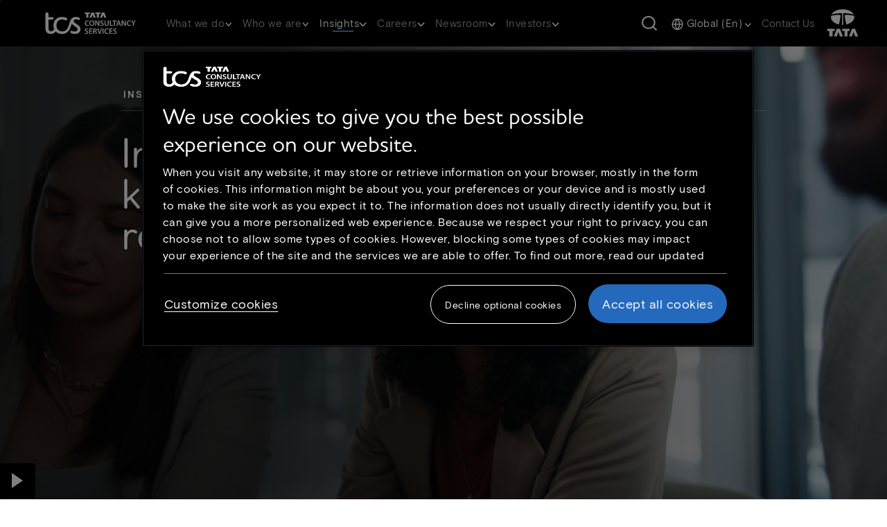

--- FILE ---
content_type: text/html; charset=UTF-8
request_url: https://www.tcs.com/tcs-insights
body_size: 32021
content:

<!DOCTYPE HTML>
<html lang="en">
    <head>
  <link rel="dns-prefetch" href="https://maps.googleapis.com/"/>
  <link rel="dns-prefetch" href="https://assets.adobedtm.com/"/>
  

  
<meta charset="utf-8"/>
<title>TCS Insights: Powering Perpetually Adaptive Enterprises</title>
<meta name="description" content="Explore our blogs, studies, thought leadership, and more to gain a deeper understanding of the business and technological environment and leverage the change."/>
<meta name="template" content="Industries - Services L1"/>
<meta http-equiv="X-UA-Compatible" content="IE=edge"/>
<meta http-equiv="Content-Type" content="text/html; charset=UTF-8"/>
<meta name="viewport" content="width=device-width, initial-scale=1"/>
<meta name="robots" content="noindex, nofollow"/>
<link rel="manifest" href="/etc.clientlibs/tcs/clientlibs/clientlib-site/resources/meta/manifest.json"/>


<meta name="title" content="TCS Insights: Powering Perpetually Adaptive Enterprises"/>
<meta name="path" content="/content/tcs/global/en/tcs-insights"/>
<meta name="tags"/>
<meta name="google-site-verification" content="dyZyUU8hGSlftJ5niO27Xr3ZdnVCJ8_H-TZBAet9Ukk"/>
<meta name="langCode" content="en"/>



<meta prefix="og: http://ogp.me/ns#" property="og:title" content="TCS Insights: Powering Perpetually Adaptive Enterprises"/>
<meta prefix="og: http://ogp.me/ns#" property="og:description" content="Explore our blogs, studies, thought leadership, and more to gain a deeper understanding of the business and technological environment and leverage the change."/>
<meta prefix="og: http://ogp.me/ns#" property="og:type" content="website"/>
<meta prefix="og: http://ogp.me/ns#" property="og:url" content="https://www.tcs.com/tcs-insights"/>
<meta prefix="og: http://ogp.me/ns#" property="og:image" content="https://www.tcs.com/content/dam/global-tcs/en/images/insights/global-studies/blogs/agentic-generative-ai-decision-making-retail-card.jpg"/>
<meta prefix="og: http://ogp.me/ns#" property="og:snippets" content=""/>
<link rel="canonical" href="https://www.tcs.com/tcs-insights"/>



  <link rel="alternate" hreflang="en" href="https://www.tcs.com/tcs-insights"/>








     <link rel="icon" href="/etc.clientlibs/tcs/clientlibs/clientlib-site/resources/images/tcs_favicon_16.png" type="image/png" sizes="16x16"/>
     <link rel="icon" href="/etc.clientlibs/tcs/clientlibs/clientlib-site/resources/images/tcs_favicon_32.png" type="image/png" sizes="32x32"/>
     <link rel="icon" href="/etc.clientlibs/tcs/clientlibs/clientlib-site/resources/images/tcs_favicon_48.png" type="image/png" sizes="48x48"/>



     
    
  <link href="/etc.clientlibs/tcs/clientlibs/clientlib-dependencies.9fc3be187386c646ec74e76890e441d7.css" rel="stylesheet" type="text/css" xmlns="http://www.w3.org/1999/xhtml">
<link href="/etc.clientlibs/tcs/clientlibs/clientlib-icons.4967efecf097e68d876c526ddeb34d6f.css" rel="stylesheet" type="text/css" xmlns="http://www.w3.org/1999/xhtml">
<link href="/etc.clientlibs/tcs/clientlibs/clientlib-site.a00dba4146739e44f2919b61e6c3bd21.css" rel="stylesheet" type="text/css" xmlns="http://www.w3.org/1999/xhtml">






  
  
  
  
      <script src="https://cdn.cookielaw.org/scripttemplates/otSDKStub.js" data-document-language="true" type="text/javascript" charset="UTF-8" data-domain-script="2af66668-d407-488e-9301-c6c63a324e40"> </script> <script type="text/javascript"> function OptanonWrapper() { } </script>
      <script type="text/javascript">


function OptanonWrapper() { 
  const regions={
    hasEuropeRegion:function(country){
        let europeRegions=['AT','BE','BG','HR','CY','CZ','DK','EE','FI','FR','DE','GR','HU','IE','IT','LV','LT','LU','MT','NL','PL','PT','RO','SK','SI','ES','SE','GB'];
        if(europeRegions.includes(country)){
            return true;
        }
        return false;
    }
  }
  $("#onetrust-policy-text a").attr("aria-label","Cookie policy link opens in new tab");
  $("#filter-btn-handler").attr("aria-expanded","false");
  $('.ot-pc-footer-logo').find('img').attr('aria-hidden','true');
  $("#filter-btn-handler").on("click", function() {
    var FilterIconExpanded = $(this).attr("aria-expanded");
    if (FilterIconExpanded === "true") {
          $(this).attr("aria-expanded", "false");
        } else {
          $(this).attr("aria-expanded", "true");
        }
      });
      $(".privacy-notice-link").attr("aria-label","More information on cookie consent link opens in new tab");
      $(".category-host-list-handler").removeAttr("aria-label");
      $(".banner_logo").attr("aria-label","Tata consultancy services");
      $(".banner_logo").attr("role","img");
      $("#onetrust-pc-btn-handler").on("click",function(){
        $("#onetrust-pc-sdk #close-pc-btn-handler").focus();
      });

$(".save-preference-btn-handler,#accept-recommended-btn-handler,.ot-pc-refuse-all-handler,#close-pc-btn-handler,#onetrust-reject-all-handler, #onetrust-accept-btn-handler ").on("click", ()=>{
    setTimeout(()=>{
      if(OnetrustActiveGroups!==undefined){
      if(!isEmbedScriptAdded()){
        addEmbedScript();
      }
      window.location.reload();
    }
  },500)
});
function isEmbedScriptAdded(){
  const scripts = document.querySelectorAll('script');
  for (const script of scripts){
    if(script.src === "https://gateway.on24.com/view/orion/engagement-hub/dist/embed/embed.js"){
      return true;
    }
  }
  return false;
}

function addEmbedScript(){
  var OnetrustActiveGroups = window.OnetrustActiveGroups;
  if(OnetrustActiveGroups !== undefined && OnetrustActiveGroups.includes("C0003")){
    let scriptEle = document.createElement("script");
    scriptEle.setAttribute("src", "https://gateway.on24.com/view/orion/engagement-hub/dist/embed/embed.js");
    scriptEle.setAttribute("data-width", "100%");
    scriptEle.setAttribute("data-height", "auto");
    scriptEle.setAttribute("data-url", "https://gateway.on24.com/");
    var cmpEmbedElement=document.querySelector(".cmp-embed");
    if(cmpEmbedElement){
      cmpEmbedElement.appendChild(scriptEle);
    }
  }
}
}



var now = new Date();
now.setTime(now.getTime() + 1 * 3600 * 1000 * 24 * 365);
delete_cookie();

function delete_cookie() {


 if ( !getCookie('onetrust-cookies-deleted')) {
console.log("entered");
    document.cookie = "OptanonAlertBoxClosed" + "=" + "; path=/" + "; expires=Thu, 01 Jan 1970 00:00:01 GMT";
    document.cookie = "OptanonConsent" + "=" + "; path=/" + "; expires=Thu, 01 Jan 1970 00:00:01 GMT";

	document.cookie = "cleared-onetrust-cookies" + "=" + "; path=/" + "; domain=.tcs.com" + '; expires=Thu, 01 Jan 1970 00:00:01 GMT';
	document.cookie = "onetrust-cookies-cleared" + "=" + "; path=/" + "; domain=.tcs.com" + '; expires=Thu, 01 Jan 1970 00:00:01 GMT';
console.log("exit");

}


    document.cookie = "onetrust-cookies-deleted" + "=" + "; path=/" + "; domain=.tcs.com" + "; expires="+now;
    console.log("test");
	
}

function getCookie( cookieName ) {

    var value = '; ' + document.cookie;
    var parts = value.split( '; ' + cookieName + '=' );     
    if ( parts.length == 2 ) {
    return true;
  }

}

</script>

	  
	  
  
  
  


<script type="text/javascript">
        var siteSection0;
        var siteSection1;
        var siteSection2;
        var siteSection3;
        var siteSection4;
        var childCount = "";
        var displayLanguage = "English";
        var pageTitle = document.getElementsByTagName("meta")["title"].getAttribute("content");
        var pagePath = document.getElementsByTagName("meta")["path"].getAttribute("content");
        var tags = document.getElementsByTagName("meta")["tags"].getAttribute("content");
        var langCode = document.getElementsByTagName("meta")["langCode"].getAttribute("content");
        var pathArray = pagePath.split('/');
        var langaugeMap = {
                'ja': 'japanese',
                'fr': 'french',
                'de': 'german',
                'zh': 'chinese'
        };
        var languageCode;
        if(displayLanguage != undefined && displayLanguage != "English"){
            languageCode = displayLanguage.toLowerCase();
        }else if(langCode != undefined){
            languageCode = langaugeMap[langCode];
        }else if(pathArray[4] != undefined){
            languageCode = langaugeMap[pathArray[4]];
        }
        var langauge = (languageCode != undefined) ? ': '+languageCode : "";
        pathArray = pathArray.splice(5,pathArray.length);
        
        var pageFound = false;
        if (window.location.pathname=='/contact-us/whats-on-your-mind' || 
            window.location.pathname=='/contact-us/whats-on-your-mind/global-contact-us') {
            pageFound = true;
        }
        
         for (var i = 0; i < pathArray.length; i++) {
          if((i==pathArray.length-1 && childCount >= 1) || i < pathArray.length-1 || i==0 || (pathArray.length == 2 && childCount.length == 0 &&
          (pathArray[0] == "what-we-do" || pathArray[0] == "who-we-are" || pathArray[0] == "investor-relations" || pathArray[0] == "careers" || pathArray[0]
           == "insights")) || (pathArray[1] == "industries" || pathArray[1] == "services" || pathArray[1] == "products-platforms")){
              eval("siteSection" + i + "=pathArray[i] + langauge;");
             }
         }
         var contentUnit;
         var baseContentUnit;
         if (siteSection0 == "what-we-do" || siteSection0 == "who-we-are" || siteSection0 == "investor-relations" ||
         siteSection0 == "careers" || siteSection0 == "insights" ||  siteSection0 == "contact-us" ||
         (siteSection0 != undefined && siteSection0.includes("home"))) {
        	if(pathArray[0] == "investor-relations"){
 				contentUnit = "investor-relations";
            }else if(siteSection2 !=undefined){
                contentUnit = (tags != undefined) ? tags : siteSection2;
            }else if(siteSection1 !=undefined) {
                contentUnit = (tags != undefined) ? tags : siteSection1;
            }else if(siteSection0.includes("home")){
               contentUnit = "home";
            }else{
               contentUnit = (tags != undefined) ? tags : siteSection0;
            }
         }else {
          contentUnit = "other";
         }
         if(pathArray[0] == "investor-relations"){
			 baseContentUnit = "investor-relations";
         }else if(pathArray.length >= 6){
        	 baseContentUnit = pathArray[2] + ":" + pathArray[3];
         }else{
        	 baseContentUnit = siteSection2 || siteSection1 || siteSection0;
         }
         var articleType;
         if(document.getElementById("articleType")){
            articleType = document.getElementById("articleType").value;
         }
         var authorName = [];
         var authors;
         if(articleType == "White Paper" || articleType == "Blog" ){
        	 let elements = document.getElementsByClassName('blog-author')
        	 for (let i = 0; i < elements.length; i++) {
        	     authorName.push(elements[i].value) ;
        	 }
        	 authors= authorName.join(":");
         }
         var contentType;
         if(articleType != undefined){
            contentType = "Article Type:" +articleType.toLowerCase();
         }else if(pathArray[pathArray.length-2] != undefined){
            contentType = pathArray[pathArray.length-2];
         } else {
            contentType = pathArray[pathArray.length-1];
         }

        var digitalData = {};
        var pageInfo = {
            pageName: pageTitle,
            pagePath: pagePath
        };
        
        if (pageFound) {
            pageInfo.siteSection = siteSection0;
            pageInfo.siteSection1 = siteSection1;
        } else {
            pageInfo.siteSection = siteSection0;
            pageInfo.siteSection1 = siteSection1;
            pageInfo.siteSection2 = siteSection2;
            pageInfo.siteSection3 = siteSection3;
            pageInfo.siteSection4 = siteSection4;
        }
        
        digitalData.page = {
            pageInfo: pageInfo,
            category: {
                contentType: contentType,
                contentUnit: contentUnit + langauge,
                baseContentUnit: baseContentUnit
            }
        }
        var content={};
        if(authorName.length > 0){
            digitalData.content = {
               blogAuthor: authors,
               blogName: pageTitle
           }
        }
</script>
  <script>
   //prehiding snippet for Adobe Target with asynchronous tags deployment
   ;(function(win, doc, style, timeout) {
   var STYLE_ID = 'at-body-style';
   function getParent() {
      return doc.getElementsByTagName('head')[0];
   }
   function addStyle(parent, id, def) {
      if (!parent) {
      return;
      }
      var style = doc.createElement('style');
      style.id = id;
      style.innerHTML = def;
      parent.appendChild(style);
   }
   function removeStyle(parent, id) {
      if (!parent) {
        return;
      }
      var style = doc.getElementById(id);
      if (!style) {
        return;
      }
      parent.removeChild(style);
   }
   addStyle(getParent(), STYLE_ID, style);
     setTimeout(function() {
        removeStyle(getParent(), STYLE_ID);
     }, timeout);
   }(window, document, "body {opacity: 0 !important}", 3000));
</script>

  

<script src="https://assets.adobedtm.com/54b495b4a932/3085d2f7ae3f/launch-896a39c0a8e2.min.js" crossorigin="anonymous" async></script>

  
    
    

    

    
    
    

  
  
</head>
    <body class="basePage page basicpage" id="basePage-d8eb0fb296">
        
        
        
            

<div class="cmp-page__skiptomaincontent">
    <a class="cmp-page__skiptomaincontent-link" alt="Skip to main content link" href="#main-content">Skip to main content</a>
</div>

    
<link rel="stylesheet" href="/etc.clientlibs/core/wcm/components/page/v2/page/clientlibs/site/skiptomaincontent.45fc7e4805c7b6b5cbcfda546b018473.css" type="text/css">




            



            
<div class="cmp-page__skiptomaincontent">
  <a class="cmp-page__skiptomaincontent-link analytics-cta-label-class" aria-label="Skip to footer" href="#baseFooter">Skip to footer</a>
</div>

<div class="root responsivegrid">


<div class="aem-Grid aem-Grid--12 aem-Grid--default--12 ">
    
    <header class="experiencefragment aem-GridColumn aem-GridColumn--default--12">
<div id="experiencefragment-a37626c1c5" class="cmp-experiencefragment cmp-experiencefragment--header">



<div class="aem-Grid aem-Grid--12 aem-Grid--default--12 ">
    
    <div class="responsivegrid aem-GridColumn aem-GridColumn--default--12">


<div class="aem-Grid aem-Grid--12 aem-Grid--default--12 ">
    
    <div class="header aem-GridColumn aem-GridColumn--default--12">


  <section class="w-100 z-index-1 main-header-section" data-dl-title="Header">
    <header class="d-xl-block d-none position-fixed w-100 tab-header">
      <nav class="navbar navbar-expand-lg position-relative py-0">
        <div class="header_rollover position-fixed __display"></div>
        <div class="main-header py-0">
          <a class="navbar-brand position-relative py-0 tcs-right-logo analytics-cta-label-class" href="https://www.tcs.com"><img class="brand-logo-img " src="/content/dam/global-tcs/en/images/home/tcs-logo-1.svg" alt="Click here or press enter to go to homepage"/>
            <span class="visually-hidden d-none analytics-cta-label-child-class">Click here or press enter to go to homepage</span></a>
          <span class="seperator"></span>
          <div class="hamburger-menu">
            <span></span>
            <span></span>
            <span></span>
          </div>
        </div>
        <div class="navbar-collapse navbar_links">
          
            <div role="navigation" aria-label="Primary Navigation">
              <ul class="navbar-nav" role="menu">
                
                <li class="nav-item nav_item_li d-flex flex-column justify-content-center align-items-center" data-nav="subHeader0" data-nav-link="/content/tcs/global/en/what-we-do/perpetually-adaptive-enterprise.html" role="presentation">
                
                
                  <a class="nav-link d-block position-relative analytics-cta-label-class" role="menuitem" aria-haspopup="true" aria-expanded="false">What we do 
                    <span class="desktop-header-dropdown-icon"></span>
                    </a>
                
                  <span class="nav-underline"></span>
                </li>
                
                <li class="nav-item nav_item_li d-flex flex-column justify-content-center align-items-center" data-nav="subHeader1" data-nav-link="/content/tcs/global/en/who-we-are.html" role="presentation">
                
                
                  <a class="nav-link d-block position-relative analytics-cta-label-class" role="menuitem" aria-haspopup="true" aria-expanded="false">Who we are 
                    <span class="desktop-header-dropdown-icon"></span>
                    </a>
                
                  <span class="nav-underline"></span>
                </li>
                
                <li class="nav-item nav_item_li d-flex flex-column justify-content-center align-items-center" data-nav="subHeader2" data-nav-link="/content/tcs/global/en/tcs-insights.html" role="presentation">
                
                
                  <a class="nav-link d-block position-relative analytics-cta-label-class" role="menuitem" aria-haspopup="true" aria-expanded="false">Insights 
                    <span class="desktop-header-dropdown-icon"></span>
                    </a>
                
                  <span class="nav-underline"></span>
                </li>
                
                <li class="nav-item nav_item_li d-flex flex-column justify-content-center align-items-center" data-nav="subHeader3" data-nav-link="/content/tcs/global/en/careers.html" role="presentation">
                
                
                  <a class="nav-link d-block position-relative analytics-cta-label-class" role="menuitem" aria-haspopup="true" aria-expanded="false">Careers 
                    <span class="desktop-header-dropdown-icon"></span>
                    </a>
                
                  <span class="nav-underline"></span>
                </li>
                
                <li class="nav-item nav_item_li d-flex flex-column justify-content-center align-items-center" data-nav="subHeader4" data-nav-link="/content/tcs/global/en/who-we-are/newsroom.html" role="presentation">
                
                
                  <a class="nav-link d-block position-relative analytics-cta-label-class" role="menuitem" aria-haspopup="true" aria-expanded="false">Newsroom 
                    <span class="desktop-header-dropdown-icon"></span>
                    </a>
                
                  <span class="nav-underline"></span>
                </li>
                
                <li class="nav-item nav_item_li d-flex flex-column justify-content-center align-items-center" data-nav="subHeader5" data-nav-link="/content/tcs/global/en/investor-relations.html" role="presentation">
                
                
                  <a class="nav-link d-block position-relative analytics-cta-label-class" role="menuitem" aria-haspopup="true" aria-expanded="false">Investors 
                    <span class="desktop-header-dropdown-icon"></span>
                    </a>
                
                  <span class="nav-underline"></span>
                </li>
                
              </ul>
            </div>
          
          
            <button onclick="s_objectID='objSearchButtonClick';" class="navbar-text d-flex search-btn header-link ms-auto me-4" title="Search Button" tabindex="0" data-bs-target="#searchModal" data-bs-toggle="modal" data-backdrop="static" role="search" type="button" submit="button">
              <span class="visually-hidden">Search Button</span>
            </button>
          
          
          
            <div class="navbar-text me-0 ms-0">
              <div class="dropdown d-flex flex-column justify-content-center align-items-center">
                <a class="nav-link dropdown-toggle analytics-cta-label-class" href="#" role="button" aria-haspopup="true" aria-expanded="false" aria-controls="global-menu">
                  <span class="globe-icon-map"></span>
                  <span class="dropdown-text analytics-cta-label-child-class"></span>
                  <span class="header-dropdown-icon dropdown-icon"></span>
                </a>
                <ul class="dropdown-menu accordion-list" id="global-menu" role="menu" aria-label="global language selection">
                  <input type="hidden" id="languagePath" value="/content/dam/global-tcs/en/worldwide-json/language-ww-21-11.json"/>
                </ul>
              </div>
            </div>
          
          
          
            
              
            
              
            
              
            
              
            
              
            
              
            
              
            
              
            
              
                
                  <div class="navbar-text">
                    
                      
                      <a tabindex="0" class="header-link analytics-cta-label-class" href="https://www.tcs.com/contact-us/whats-on-your-mind">Contact us</a>
                    
                  </div>
                
              
            
          
        </div>
        <span class="navbar-text py-0 tcs-white-logo me-0">
          
            
            <a href="https://www.tata.com/" class="header-link analytics-cta-label-class" target="_blank" rel="noopener noreferrer"><img src="/content/dam/global-tcs/en/images/home/tata-logo-1.svg" alt="tata.com logo"/><span class="visually-hidden d-none analytics-cta-label-child-class">tata.com logo</span><span class="visually-hidden">Open in New Tab</span></a>
          
        </span>
      </nav>
      
        <div>




<div class="mega_menu pt-32 position-absolute" data-nav="subHeader0">

  <div class="tcs-custom-container px-0 menu_container">
    <div class="row position-relative mx-0">
      <div class="col-11 mega_menu_internal_div">
        <div class="header-inner-left">
          <div class="row sub-header-main-row">
            <!--START:AI_GENERATED_CODE on 07-10-2025; TOOL_VERSION:GITHUB COPILOT v1.372.0; EMPLOYEEID:1837999; ACTION:GENERATED; -->
            <div class="col-3 sub-header-overview-section">
              <!--END:AI_GENERATED_CODE on 07-10-2025; -->
              <div class="sub-header-content sub_header_description d-block">
                <h3 class="font-white main-heading">Perpetually Adaptive Enterprise</h3>
                
                  <p class="normal-content font-grayWhite">At TCS, we don’t just help businesses transform. We help them become perpetually adaptive enterprises, built to evolve continuously and confidently in a world of constant change.</p>
                
                
                <div class="d-flex flex-column">
                  
                    <a href="https://www.tcs.com/what-we-do/perpetually-adaptive-enterprise" class="btn-l3-description  btn-responsive analytics-cta-label-class">Adaptability starts here</a>
                  
                </div>
              </div>
            </div>

            <!--START:AI_GENERATED_CODE on 07-10-2025; TOOL_VERSION:GITHUB COPILOT v1.372.0; EMPLOYEEID:1837999; ACTION:GENERATED; -->
            
            <!--END:AI_GENERATED_CODE on 07-10-2025; -->

            
            <!--START:AI_GENERATED_CODE on 07-10-2025; TOOL_VERSION:GITHUB COPILOT v1.372.0; EMPLOYEEID:1837999; ACTION:GENERATED; -->
            
              <div class="col-3 sub-header-link-section ">
              <!--END:AI_GENERATED_CODE on 07-10-2025; -->
                <ul class="inner-ul position-relative ps-0" role="menu">
                  
                    <li class="inner-link row" data-id="Industries" role="presentation">
                      <a href="https://www.tcs.com/what-we-do.html#industries" class="d-flex justify-content-between align-items-center l2_link non-overview_link py-2 px-0 position-relative analytics-cta-label-class" role="menuitem">Industries
                        <div class="d-flex align-items-center">
                          
                            <span class="header-right-arrow-icon"></span>
                          
                        </div>
                      </a>
                      <div class="l3_divinder"></div>
                    </li>
                  
                    <li class="inner-link row" data-id="Services" role="presentation">
                      <a href="https://www.tcs.com/what-we-do.html#services" class="d-flex justify-content-between align-items-center l2_link non-overview_link py-2 px-0 position-relative analytics-cta-label-class" role="menuitem">Services
                        <div class="d-flex align-items-center">
                          
                            <span class="header-right-arrow-icon"></span>
                          
                        </div>
                      </a>
                      <div class="l3_divinder"></div>
                    </li>
                  
                    <li class="inner-link row" data-id="Products and Platforms" role="presentation">
                      <a href="https://www.tcs.com/what-we-do.html#products" class="d-flex justify-content-between align-items-center l2_link non-overview_link py-2 px-0 position-relative analytics-cta-label-class" role="menuitem">Products and Platforms
                        <div class="d-flex align-items-center">
                          
                            <span class="header-right-arrow-icon"></span>
                          
                        </div>
                      </a>
                      <div class="l3_divinder"></div>
                    </li>
                  
                    <li class="inner-link row" data-id="Research &amp; Innovation" role="presentation">
                      <a href="https://www.tcs.com/what-we-do/research" class="d-flex justify-content-between align-items-center l2_link non-overview_link py-2 px-0 position-relative analytics-cta-label-class" role="menuitem">Research &amp; Innovation
                        <div class="d-flex align-items-center">
                          
                            <span class="header-right-arrow-icon"></span>
                          
                        </div>
                      </a>
                      <div class="l3_divinder"></div>
                    </li>
                  
                    <li class="inner-link row" data-id="Alliances" role="presentation">
                      <a href="https://www.tcs.com/who-we-are/alliances-partnerships" class="d-flex justify-content-between align-items-center l2_link non-overview_link py-2 px-0 position-relative analytics-cta-label-class" role="menuitem">Alliances
                        <div class="d-flex align-items-center">
                          
                        </div>
                      </a>
                      <div class="l3_divinder"></div>
                    </li>
                  
                </ul>
              </div>

              <!--START:AI_GENERATED_CODE on 07-10-2025; TOOL_VERSION:GITHUB COPILOT v1.372.0; EMPLOYEEID:1837999; ACTION:GENERATED; -->
              <div class="col-6 sub-header-link-data-section ">
              <!--END:AI_GENERATED_CODE on 07-10-2025; -->
                
                  
                    <ul class="right-submenu-l3 sub-header-content-link-ul position-relative d-none" data-id="Industries">
                      
                        <li class="l3-li-list"><a class="l3-li-link analytics-cta-label-class" href="https://www.tcs.com/what-we-do/industries/banking">Banking</a></li>
                      
                        <li class="l3-li-list"><a class="l3-li-link analytics-cta-label-class" href="https://www.tcs.com/what-we-do/industries/capital-markets">Capital Markets</a></li>
                      
                        <li class="l3-li-list"><a class="l3-li-link analytics-cta-label-class" href="https://www.tcs.com/what-we-do/industries/consumer-packaged-goods-and-distribution">Consumer Packaged Goods and Distribution</a></li>
                      
                        <li class="l3-li-list"><a class="l3-li-link analytics-cta-label-class" href="https://www.tcs.com/what-we-do/industries/communications-media-information-services">Communications, Media, and Information Services</a></li>
                      
                        <li class="l3-li-list"><a class="l3-li-link analytics-cta-label-class" href="https://www.tcs.com/what-we-do/industries/education">Education</a></li>
                      
                        <li class="l3-li-list"><a class="l3-li-link analytics-cta-label-class" href="https://www.tcs.com/what-we-do/industries/energy-resources-utilities">Energy, Resources, and Utilities</a></li>
                      
                        <li class="l3-li-list"><a class="l3-li-link analytics-cta-label-class" href="https://www.tcs.com/what-we-do/industries/healthcare">Healthcare</a></li>
                      
                        <li class="l3-li-list"><a class="l3-li-link analytics-cta-label-class" href="https://www.tcs.com/what-we-do/industries/high-tech">High Tech</a></li>
                      
                        <li class="l3-li-list"><a class="l3-li-link analytics-cta-label-class" href="https://www.tcs.com/what-we-do/industries/insurance">Insurance</a></li>
                      
                        <li class="l3-li-list"><a class="l3-li-link analytics-cta-label-class" href="https://www.tcs.com/what-we-do/industries/life-sciences">Life Sciences</a></li>
                      
                        <li class="l3-li-list"><a class="l3-li-link analytics-cta-label-class" href="https://www.tcs.com/what-we-do/industries/manufacturing">Manufacturing</a></li>
                      
                        <li class="l3-li-list"><a class="l3-li-link analytics-cta-label-class" href="https://www.tcs.com/what-we-do/industries/public-services">Public Services</a></li>
                      
                        <li class="l3-li-list"><a class="l3-li-link analytics-cta-label-class" href="https://www.tcs.com/what-we-do/industries/retail">Retail </a></li>
                      
                        <li class="l3-li-list"><a class="l3-li-link analytics-cta-label-class" href="https://www.tcs.com/what-we-do/industries/travel-and-logistics">Travel and Logistics</a></li>
                      
                    </ul>
                  

                  

                  

                  
                
                  
                    <ul class="right-submenu-l3 sub-header-content-link-ul position-relative d-none" data-id="Services">
                      
                        <li class="l3-li-list"><a class="l3-li-link analytics-cta-label-class" href="https://www.tcs.com/what-we-do/services/ai-data-and-analytics">Artificial Intelligence and Data &amp; Analytics</a></li>
                      
                        <li class="l3-li-list"><a class="l3-li-link analytics-cta-label-class" href="https://www.tcs.com/what-we-do/services/cloud">Cloud</a></li>
                      
                        <li class="l3-li-list"><a class="l3-li-link analytics-cta-label-class" href="https://www.tcs.com/what-we-do/services/cognitive-business-operations">Cognitive Business Operations</a></li>
                      
                        <li class="l3-li-list"><a class="l3-li-link analytics-cta-label-class" href="https://www.tcs.com/what-we-do/services/consulting">Consulting</a></li>
                      
                        <li class="l3-li-list"><a class="l3-li-link analytics-cta-label-class" href="https://www.tcs.com/what-we-do/services/cybersecurity">Cybersecurity</a></li>
                      
                        <li class="l3-li-list"><a class="l3-li-link analytics-cta-label-class" href="https://www.tcs.com/what-we-do/services/enterprise-solutions">Enterprise Solutions</a></li>
                      
                        <li class="l3-li-list"><a class="l3-li-link analytics-cta-label-class" href="https://www.tcs.com/what-we-do/services/iot-digital-engineering">IoT and Digital Engineering</a></li>
                      
                        <li class="l3-li-list"><a class="l3-li-link analytics-cta-label-class" href="https://www.tcs.com/what-we-do/services/network-solutions-and-services">Network Solutions and Services</a></li>
                      
                        <li class="l3-li-list"><a class="l3-li-link analytics-cta-label-class" href="https://www.tcs.com/what-we-do/services/sustainability-services">Sustainability Services</a></li>
                      
                        <li class="l3-li-list"><a class="l3-li-link analytics-cta-label-class" href="https://www.tcs.com/what-we-do/services/tcs-interactive">TCS Interactive</a></li>
                      
                    </ul>
                  

                  

                  

                  
                
                  
                    <ul class="right-submenu-l3 sub-header-content-link-ul position-relative d-none" data-id="Products and Platforms">
                      
                        <li class="l3-li-list"><a class="l3-li-link analytics-cta-label-class" href="https://www.tcs.com/what-we-do/products-platforms/tcs-add">TCS ADD™</a></li>
                      
                        <li class="l3-li-list"><a class="l3-li-link analytics-cta-label-class" href="https://www.tcs.com/what-we-do/products-platforms/tcs-bancs">TCS BANCS™</a></li>
                      
                        <li class="l3-li-list"><a class="l3-li-link analytics-cta-label-class" href="https://www.tcs.com/what-we-do/products-platforms/tcs-bfsi-platforms">TCS BFSI Platforms</a></li>
                      
                        <li class="l3-li-list"><a class="l3-li-link analytics-cta-label-class" href="https://www.tcs.com/what-we-do/products-platforms/tcs-chroma">TCS CHROMA™</a></li>
                      
                        <li class="l3-li-list"><a class="l3-li-link analytics-cta-label-class" href="https://www.tcs.com/what-we-do/products-platforms/tcs-customer-intelligence-insights">TCS Customer Intelligence &amp; Insights™</a></li>
                      
                        <li class="l3-li-list"><a class="l3-li-link analytics-cta-label-class" href="https://www.tcs.com/what-we-do/products-platforms/tcs-erp-on-cloud-sap-landscape-migration-modernization">TCS ERP on Cloud</a></li>
                      
                        <li class="l3-li-list"><a class="l3-li-link analytics-cta-label-class" href="https://digitate.com/">ignio™</a></li>
                      
                        <li class="l3-li-list"><a class="l3-li-link analytics-cta-label-class" href="https://www.tcsion.com/dotcom/TCSSMB/">TCS iON™</a></li>
                      
                        <li class="l3-li-list"><a class="l3-li-link analytics-cta-label-class" href="https://www.tcs.com/what-we-do/products-platforms/tcs-hobs">TCS HOBS™</a></li>
                      
                        <li class="l3-li-list"><a class="l3-li-link analytics-cta-label-class" href="https://www.tcs.com/what-we-do/products-platforms/tcs-intelligent-urban-exchange">TCS Intelligent Urban Exchange™</a></li>
                      
                        <li class="l3-li-list"><a class="l3-li-link analytics-cta-label-class" href="https://www.tcs.com/what-we-do/products-platforms/tcs-omnistore">TCS OmniStore™</a></li>
                      
                        <li class="l3-li-list"><a class="l3-li-link analytics-cta-label-class" href="https://www.tcs.com/what-we-do/products-platforms/tcs-optumera">TCS Optumera™</a></li>
                      
                        <li class="l3-li-list"><a class="l3-li-link analytics-cta-label-class" href="https://www.tcs.com/what-we-do/products-platforms/tcs-tap">TCS Tap™</a></li>
                      
                        <li class="l3-li-list"><a class="l3-li-link analytics-cta-label-class" href="https://www.tcs.com/what-we-do/products-platforms/quartz">Quartz™ – The Smart Ledgers™</a></li>
                      
                        <li class="l3-li-list"><a class="l3-li-link analytics-cta-label-class" href="https://www.tcs.com/what-we-do/products-platforms/tcs-twinx">TCS TwinX™</a></li>
                      
                        <li class="l3-li-list"><a class="l3-li-link analytics-cta-label-class" href="https://www.tcs.com/what-we-do/products-platforms/tcs-mastercraft">TCS MasterCraft™</a></li>
                      
                        <li class="l3-li-list"><a class="l3-li-link analytics-cta-label-class" href="https://www.tcs.com/what-we-do/products-platforms/tcs-jile">Jile™</a></li>
                      
                        <li class="l3-li-list"><a class="l3-li-link analytics-cta-label-class" href="https://www.tcs.com/what-we-do/products-platforms/tcs-digibolt-digital-transformation-business-agility">TCS DigiBOLT™ </a></li>
                      
                        <li class="l3-li-list"><a class="l3-li-link analytics-cta-label-class" href="https://www.tcs.com/what-we-do/services/artificial-intelligence/solution/enterprise-generative-ai-adoption-wisdomnext">TCS AI WisdomNext™</a></li>
                      
                    </ul>
                  

                  

                  

                  
                
                  
                    <ul class="right-submenu-l3 sub-header-content-link-ul position-relative d-none" data-id="Research &amp; Innovation">
                      
                        <li class="l3-li-list"><a class="l3-li-link analytics-cta-label-class" href="https://www.tcs.com/what-we-do/research">TCS Research</a></li>
                      
                        <li class="l3-li-list"><a class="l3-li-link analytics-cta-label-class" href="https://www.tcs.com/what-we-do/pace-innovation">TCS Pace™</a></li>
                      
                    </ul>
                  

                  

                  

                  
                
                  

                  

                  

                  
                
              </div>
            
          </div>
        </div>
      </div>
      
      <div class="sub-header-right-rollover position-absolute d-none"></div>
    </div>
  </div>
</div>


<div id="subHeader0" class="collapse uniques mobile-level2" data-bs-parent="#header-accordion">
  <div class="ps-3 d-flex flex-column" id="sub-menu-accordion-subHeader0">
    <a data-nav-id="subHeader0" href="javascript:void(0);" class="mobile-tab-link py-2 overview-link analytics-cta-label-class"><span class="overview-text">Perpetually Adaptive Enterprise</span></a>
    
      <li type="button" class="d-flex flex-column inner-link inner-link-mobile" id="parent-subHeader00">
        <div class="d-flex justify-content-between align-items-center level-2-accordion py-2">
          <a href="https://www.tcs.com/what-we-do#industries" class="mobile-tab-link analytics-cta-label-class"><span class="overview-text">Industries</span>
          </a>
          
            <span class="header-plus-icon l3-expand-icon" data-bs-toggle="collapse" data-bs-target="#child-subHeader00" aria-expanded="false" aria-label="Industries" role="button" aria-controls="child-subHeader00" tabindex="0">
          <span class="visually-hidden">expand here</span></span>
          
        </div>
        
          <div id="child-subHeader00" class="collapse inner-link-mobilel3" data-bs-parent="#sub-menu-accordion-subHeader0">
            <ul class="l3-ul-list-mobile list-group pt-3 ps-3">
              
                <li class="l3-li-list-mobile pb-3">
                  <a class="l3-li-list-mobile-link analytics-cta-label-class" href="https://www.tcs.com/what-we-do/industries/banking">Banking</a></li>
              
                <li class="l3-li-list-mobile pb-3">
                  <a class="l3-li-list-mobile-link analytics-cta-label-class" href="https://www.tcs.com/what-we-do/industries/capital-markets">Capital Markets</a></li>
              
                <li class="l3-li-list-mobile pb-3">
                  <a class="l3-li-list-mobile-link analytics-cta-label-class" href="https://www.tcs.com/what-we-do/industries/consumer-packaged-goods-and-distribution">Consumer Packaged Goods and Distribution</a></li>
              
                <li class="l3-li-list-mobile pb-3">
                  <a class="l3-li-list-mobile-link analytics-cta-label-class" href="https://www.tcs.com/what-we-do/industries/communications-media-information-services">Communications, Media, and Information Services</a></li>
              
                <li class="l3-li-list-mobile pb-3">
                  <a class="l3-li-list-mobile-link analytics-cta-label-class" href="https://www.tcs.com/what-we-do/industries/education">Education</a></li>
              
                <li class="l3-li-list-mobile pb-3">
                  <a class="l3-li-list-mobile-link analytics-cta-label-class" href="https://www.tcs.com/what-we-do/industries/energy-resources-utilities">Energy, Resources, and Utilities</a></li>
              
                <li class="l3-li-list-mobile pb-3">
                  <a class="l3-li-list-mobile-link analytics-cta-label-class" href="https://www.tcs.com/what-we-do/industries/healthcare">Healthcare</a></li>
              
                <li class="l3-li-list-mobile pb-3">
                  <a class="l3-li-list-mobile-link analytics-cta-label-class" href="https://www.tcs.com/what-we-do/industries/high-tech">High Tech</a></li>
              
                <li class="l3-li-list-mobile pb-3">
                  <a class="l3-li-list-mobile-link analytics-cta-label-class" href="https://www.tcs.com/what-we-do/industries/insurance">Insurance</a></li>
              
                <li class="l3-li-list-mobile pb-3">
                  <a class="l3-li-list-mobile-link analytics-cta-label-class" href="https://www.tcs.com/what-we-do/industries/life-sciences">Life Sciences</a></li>
              
                <li class="l3-li-list-mobile pb-3">
                  <a class="l3-li-list-mobile-link analytics-cta-label-class" href="https://www.tcs.com/what-we-do/industries/manufacturing">Manufacturing</a></li>
              
                <li class="l3-li-list-mobile pb-3">
                  <a class="l3-li-list-mobile-link analytics-cta-label-class" href="https://www.tcs.com/what-we-do/industries/public-services">Public Services</a></li>
              
                <li class="l3-li-list-mobile pb-3">
                  <a class="l3-li-list-mobile-link analytics-cta-label-class" href="https://www.tcs.com/what-we-do/industries/retail">Retail </a></li>
              
                <li class="l3-li-list-mobile pb-3">
                  <a class="l3-li-list-mobile-link analytics-cta-label-class" href="https://www.tcs.com/what-we-do/industries/travel-and-logistics">Travel and Logistics</a></li>
              
            </ul>
          </div>
        
      </li>
    
      <li type="button" class="d-flex flex-column inner-link inner-link-mobile" id="parent-subHeader01">
        <div class="d-flex justify-content-between align-items-center level-2-accordion py-2">
          <a href="https://www.tcs.com/what-we-do#services" class="mobile-tab-link analytics-cta-label-class"><span class="overview-text">Services</span>
          </a>
          
            <span class="header-plus-icon l3-expand-icon" data-bs-toggle="collapse" data-bs-target="#child-subHeader01" aria-expanded="false" aria-label="Services" role="button" aria-controls="child-subHeader01" tabindex="0">
          <span class="visually-hidden">expand here</span></span>
          
        </div>
        
          <div id="child-subHeader01" class="collapse inner-link-mobilel3" data-bs-parent="#sub-menu-accordion-subHeader0">
            <ul class="l3-ul-list-mobile list-group pt-3 ps-3">
              
                <li class="l3-li-list-mobile pb-3">
                  <a class="l3-li-list-mobile-link analytics-cta-label-class" href="https://www.tcs.com/what-we-do/services/ai-data-and-analytics">Artificial Intelligence and Data &amp; Analytics</a></li>
              
                <li class="l3-li-list-mobile pb-3">
                  <a class="l3-li-list-mobile-link analytics-cta-label-class" href="https://www.tcs.com/what-we-do/services/cloud">Cloud</a></li>
              
                <li class="l3-li-list-mobile pb-3">
                  <a class="l3-li-list-mobile-link analytics-cta-label-class" href="https://www.tcs.com/what-we-do/services/cognitive-business-operations">Cognitive Business Operations</a></li>
              
                <li class="l3-li-list-mobile pb-3">
                  <a class="l3-li-list-mobile-link analytics-cta-label-class" href="https://www.tcs.com/what-we-do/services/consulting">Consulting</a></li>
              
                <li class="l3-li-list-mobile pb-3">
                  <a class="l3-li-list-mobile-link analytics-cta-label-class" href="https://www.tcs.com/what-we-do/services/cybersecurity">Cybersecurity</a></li>
              
                <li class="l3-li-list-mobile pb-3">
                  <a class="l3-li-list-mobile-link analytics-cta-label-class" href="https://www.tcs.com/what-we-do/services/enterprise-solutions">Enterprise Solutions</a></li>
              
                <li class="l3-li-list-mobile pb-3">
                  <a class="l3-li-list-mobile-link analytics-cta-label-class" href="https://www.tcs.com/what-we-do/services/iot-digital-engineering">IoT and Digital Engineering</a></li>
              
                <li class="l3-li-list-mobile pb-3">
                  <a class="l3-li-list-mobile-link analytics-cta-label-class" href="https://www.tcs.com/what-we-do/services/network-solutions-and-services">Network Solutions and Services</a></li>
              
                <li class="l3-li-list-mobile pb-3">
                  <a class="l3-li-list-mobile-link analytics-cta-label-class" href="https://www.tcs.com/what-we-do/services/sustainability-services">Sustainability Services</a></li>
              
                <li class="l3-li-list-mobile pb-3">
                  <a class="l3-li-list-mobile-link analytics-cta-label-class" href="https://www.tcs.com/what-we-do/services/tcs-interactive">TCS Interactive</a></li>
              
            </ul>
          </div>
        
      </li>
    
      <li type="button" class="d-flex flex-column inner-link inner-link-mobile" id="parent-subHeader02">
        <div class="d-flex justify-content-between align-items-center level-2-accordion py-2">
          <a href="https://www.tcs.com/what-we-do#products" class="mobile-tab-link analytics-cta-label-class"><span class="overview-text">Products and Platforms</span>
          </a>
          
            <span class="header-plus-icon l3-expand-icon" data-bs-toggle="collapse" data-bs-target="#child-subHeader02" aria-expanded="false" aria-label="Products and Platforms" role="button" aria-controls="child-subHeader02" tabindex="0">
          <span class="visually-hidden">expand here</span></span>
          
        </div>
        
          <div id="child-subHeader02" class="collapse inner-link-mobilel3" data-bs-parent="#sub-menu-accordion-subHeader0">
            <ul class="l3-ul-list-mobile list-group pt-3 ps-3">
              
                <li class="l3-li-list-mobile pb-3">
                  <a class="l3-li-list-mobile-link analytics-cta-label-class" href="https://www.tcs.com/what-we-do/products-platforms/tcs-add">TCS ADD™</a></li>
              
                <li class="l3-li-list-mobile pb-3">
                  <a class="l3-li-list-mobile-link analytics-cta-label-class" href="https://www.tcs.com/what-we-do/products-platforms/tcs-bancs">TCS BANCS™</a></li>
              
                <li class="l3-li-list-mobile pb-3">
                  <a class="l3-li-list-mobile-link analytics-cta-label-class" href="https://www.tcs.com/what-we-do/products-platforms/tcs-bfsi-platforms">TCS BFSI Platforms</a></li>
              
                <li class="l3-li-list-mobile pb-3">
                  <a class="l3-li-list-mobile-link analytics-cta-label-class" href="https://www.tcs.com/what-we-do/products-platforms/tcs-chroma">TCS CHROMA™</a></li>
              
                <li class="l3-li-list-mobile pb-3">
                  <a class="l3-li-list-mobile-link analytics-cta-label-class" href="https://www.tcs.com/what-we-do/products-platforms/tcs-customer-intelligence-insights">TCS Customer Intelligence &amp; Insights™</a></li>
              
                <li class="l3-li-list-mobile pb-3">
                  <a class="l3-li-list-mobile-link analytics-cta-label-class" href="https://www.tcs.com/what-we-do/products-platforms/tcs-erp-on-cloud-sap-landscape-migration-modernization">TCS ERP on Cloud</a></li>
              
                <li class="l3-li-list-mobile pb-3">
                  <a class="l3-li-list-mobile-link analytics-cta-label-class" href="https://digitate.com/">ignio™</a></li>
              
                <li class="l3-li-list-mobile pb-3">
                  <a class="l3-li-list-mobile-link analytics-cta-label-class" href="https://www.tcsion.com/dotcom/TCSSMB/">TCS iON™</a></li>
              
                <li class="l3-li-list-mobile pb-3">
                  <a class="l3-li-list-mobile-link analytics-cta-label-class" href="https://www.tcs.com/what-we-do/products-platforms/tcs-hobs">TCS HOBS™</a></li>
              
                <li class="l3-li-list-mobile pb-3">
                  <a class="l3-li-list-mobile-link analytics-cta-label-class" href="https://www.tcs.com/what-we-do/products-platforms/tcs-intelligent-urban-exchange">TCS Intelligent Urban Exchange™</a></li>
              
                <li class="l3-li-list-mobile pb-3">
                  <a class="l3-li-list-mobile-link analytics-cta-label-class" href="https://www.tcs.com/what-we-do/products-platforms/tcs-omnistore">TCS OmniStore™</a></li>
              
                <li class="l3-li-list-mobile pb-3">
                  <a class="l3-li-list-mobile-link analytics-cta-label-class" href="https://www.tcs.com/what-we-do/products-platforms/tcs-optumera">TCS Optumera™</a></li>
              
                <li class="l3-li-list-mobile pb-3">
                  <a class="l3-li-list-mobile-link analytics-cta-label-class" href="https://www.tcs.com/what-we-do/products-platforms/tcs-tap">TCS Tap™</a></li>
              
                <li class="l3-li-list-mobile pb-3">
                  <a class="l3-li-list-mobile-link analytics-cta-label-class" href="https://www.tcs.com/what-we-do/products-platforms/quartz">Quartz™ – The Smart Ledgers™</a></li>
              
                <li class="l3-li-list-mobile pb-3">
                  <a class="l3-li-list-mobile-link analytics-cta-label-class" href="https://www.tcs.com/what-we-do/products-platforms/tcs-twinx">TCS TwinX™</a></li>
              
                <li class="l3-li-list-mobile pb-3">
                  <a class="l3-li-list-mobile-link analytics-cta-label-class" href="https://www.tcs.com/what-we-do/products-platforms/tcs-mastercraft">TCS MasterCraft™</a></li>
              
                <li class="l3-li-list-mobile pb-3">
                  <a class="l3-li-list-mobile-link analytics-cta-label-class" href="https://www.tcs.com/what-we-do/products-platforms/tcs-jile">Jile™</a></li>
              
                <li class="l3-li-list-mobile pb-3">
                  <a class="l3-li-list-mobile-link analytics-cta-label-class" href="https://www.tcs.com/what-we-do/products-platforms/tcs-digibolt-digital-transformation-business-agility">TCS DigiBOLT™ </a></li>
              
                <li class="l3-li-list-mobile pb-3">
                  <a class="l3-li-list-mobile-link analytics-cta-label-class" href="https://www.tcs.com/what-we-do/services/artificial-intelligence/solution/enterprise-generative-ai-adoption-wisdomnext">TCS AI WisdomNext™</a></li>
              
            </ul>
          </div>
        
      </li>
    
      <li type="button" class="d-flex flex-column inner-link inner-link-mobile" id="parent-subHeader03">
        <div class="d-flex justify-content-between align-items-center level-2-accordion py-2">
          <a href="https://www.tcs.com/what-we-do/research" class="mobile-tab-link analytics-cta-label-class"><span class="overview-text">Research &amp; Innovation</span>
          </a>
          
            <span class="header-plus-icon l3-expand-icon" data-bs-toggle="collapse" data-bs-target="#child-subHeader03" aria-expanded="false" aria-label="Research &amp; Innovation" role="button" aria-controls="child-subHeader03" tabindex="0">
          <span class="visually-hidden">expand here</span></span>
          
        </div>
        
          <div id="child-subHeader03" class="collapse inner-link-mobilel3" data-bs-parent="#sub-menu-accordion-subHeader0">
            <ul class="l3-ul-list-mobile list-group pt-3 ps-3">
              
                <li class="l3-li-list-mobile pb-3">
                  <a class="l3-li-list-mobile-link analytics-cta-label-class" href="https://www.tcs.com/what-we-do/research">TCS Research</a></li>
              
                <li class="l3-li-list-mobile pb-3">
                  <a class="l3-li-list-mobile-link analytics-cta-label-class" href="https://www.tcs.com/what-we-do/pace-innovation">TCS Pace™</a></li>
              
            </ul>
          </div>
        
      </li>
    
      <li type="button" class="d-flex flex-column inner-link inner-link-mobile" id="parent-subHeader04">
        <div class="d-flex justify-content-between align-items-center level-2-accordion py-2">
          <a href="https://www.tcs.com/who-we-are/alliances-partnerships" class="mobile-tab-link analytics-cta-label-class"><span class="overview-text">Alliances</span>
          </a>
          
        </div>
        
      </li>
    
  </div>
</div></div>
      
        <div>




<div class="mega_menu pt-32 position-absolute" data-nav="subHeader1">

  <div class="tcs-custom-container px-0 menu_container">
    <div class="row position-relative mx-0">
      <div class="col-11 mega_menu_internal_div">
        <div class="header-inner-left">
          <div class="row sub-header-main-row">
            <!--START:AI_GENERATED_CODE on 07-10-2025; TOOL_VERSION:GITHUB COPILOT v1.372.0; EMPLOYEEID:1837999; ACTION:GENERATED; -->
            <div class="col-3 sub-header-overview-section">
              <!--END:AI_GENERATED_CODE on 07-10-2025; -->
              <div class="sub-header-content sub_header_description d-block">
                <h3 class="font-white main-heading">About Us</h3>
                
                  <p class="normal-content font-grayWhite">We deliver excellence and create value for customers and communities - everyday. With the best talent and the latest technology we help customers turn complexity into opportunities and create meaningful change.</p>
                
                
                <div class="d-flex flex-column">
                  
                    <a href="https://www.tcs.com/who-we-are" class="btn-l3-description  btn-responsive analytics-cta-label-class">Discover the difference</a>
                  
                </div>
              </div>
            </div>

            <!--START:AI_GENERATED_CODE on 07-10-2025; TOOL_VERSION:GITHUB COPILOT v1.372.0; EMPLOYEEID:1837999; ACTION:GENERATED; -->
            
            <!--END:AI_GENERATED_CODE on 07-10-2025; -->

            
            <!--START:AI_GENERATED_CODE on 07-10-2025; TOOL_VERSION:GITHUB COPILOT v1.372.0; EMPLOYEEID:1837999; ACTION:GENERATED; -->
            
              <div class="col-3 sub-header-link-section ">
              <!--END:AI_GENERATED_CODE on 07-10-2025; -->
                <ul class="inner-ul position-relative ps-0" role="menu">
                  
                    <li class="inner-link row" data-id="Brand" role="presentation">
                      <a href="https://www.tcs.com/who-we-are/tcs-brand" class="d-flex justify-content-between align-items-center l2_link non-overview_link py-2 px-0 position-relative analytics-cta-label-class" role="menuitem">Brand
                        <div class="d-flex align-items-center">
                          
                        </div>
                      </a>
                      <div class="l3_divinder"></div>
                    </li>
                  
                    <li class="inner-link row" data-id="Leadership" role="presentation">
                      <a href="https://www.tcs.com/who-we-are/leadership" class="d-flex justify-content-between align-items-center l2_link non-overview_link py-2 px-0 position-relative analytics-cta-label-class" role="menuitem">Leadership
                        <div class="d-flex align-items-center">
                          
                        </div>
                      </a>
                      <div class="l3_divinder"></div>
                    </li>
                  
                    <li class="inner-link row" data-id="Community" role="presentation">
                      <a href="https://www.tcs.com/who-we-are/corporate-social-responsibility" class="d-flex justify-content-between align-items-center l2_link non-overview_link py-2 px-0 position-relative analytics-cta-label-class" role="menuitem">Community
                        <div class="d-flex align-items-center">
                          
                        </div>
                      </a>
                      <div class="l3_divinder"></div>
                    </li>
                  
                    <li class="inner-link row" data-id="Sustainability" role="presentation">
                      <a href="https://www.tcs.com/who-we-are/tcs-sustainable-business-carbon-neutrality" class="d-flex justify-content-between align-items-center l2_link non-overview_link py-2 px-0 position-relative analytics-cta-label-class" role="menuitem">Sustainability
                        <div class="d-flex align-items-center">
                          
                        </div>
                      </a>
                      <div class="l3_divinder"></div>
                    </li>
                  
                    <li class="inner-link row" data-id="Inclusion" role="presentation">
                      <a href="https://www.tcs.com/who-we-are/diversity-equity-inclusion" class="d-flex justify-content-between align-items-center l2_link non-overview_link py-2 px-0 position-relative analytics-cta-label-class" role="menuitem">Inclusion
                        <div class="d-flex align-items-center">
                          
                        </div>
                      </a>
                      <div class="l3_divinder"></div>
                    </li>
                  
                    <li class="inner-link row" data-id="Values" role="presentation">
                      <a href="https://www.tcs.com/who-we-are/tcs-way" class="d-flex justify-content-between align-items-center l2_link non-overview_link py-2 px-0 position-relative analytics-cta-label-class" role="menuitem">Values
                        <div class="d-flex align-items-center">
                          
                        </div>
                      </a>
                      <div class="l3_divinder"></div>
                    </li>
                  
                </ul>
              </div>

              <!--START:AI_GENERATED_CODE on 07-10-2025; TOOL_VERSION:GITHUB COPILOT v1.372.0; EMPLOYEEID:1837999; ACTION:GENERATED; -->
              <div class="col-6 sub-header-link-data-section ">
              <!--END:AI_GENERATED_CODE on 07-10-2025; -->
                
                  

                  

                  

                  
                
                  

                  

                  

                  
                
                  

                  

                  

                  
                
                  

                  

                  

                  
                
                  

                  

                  

                  
                
                  

                  

                  

                  
                
              </div>
            
          </div>
        </div>
      </div>
      
      <div class="sub-header-right-rollover position-absolute d-none"></div>
    </div>
  </div>
</div>


<div id="subHeader1" class="collapse uniques mobile-level2" data-bs-parent="#header-accordion">
  <div class="ps-3 d-flex flex-column" id="sub-menu-accordion-subHeader1">
    <a data-nav-id="subHeader1" href="javascript:void(0);" class="mobile-tab-link py-2 overview-link analytics-cta-label-class"><span class="overview-text">About Us</span></a>
    
      <li type="button" class="d-flex flex-column inner-link inner-link-mobile" id="parent-subHeader10">
        <div class="d-flex justify-content-between align-items-center level-2-accordion py-2">
          <a href="https://www.tcs.com/who-we-are/tcs-brand" class="mobile-tab-link analytics-cta-label-class"><span class="overview-text">Brand</span>
          </a>
          
        </div>
        
      </li>
    
      <li type="button" class="d-flex flex-column inner-link inner-link-mobile" id="parent-subHeader11">
        <div class="d-flex justify-content-between align-items-center level-2-accordion py-2">
          <a href="https://www.tcs.com/who-we-are/leadership" class="mobile-tab-link analytics-cta-label-class"><span class="overview-text">Leadership</span>
          </a>
          
        </div>
        
      </li>
    
      <li type="button" class="d-flex flex-column inner-link inner-link-mobile" id="parent-subHeader12">
        <div class="d-flex justify-content-between align-items-center level-2-accordion py-2">
          <a href="https://www.tcs.com/who-we-are/corporate-social-responsibility" class="mobile-tab-link analytics-cta-label-class"><span class="overview-text">Community</span>
          </a>
          
        </div>
        
      </li>
    
      <li type="button" class="d-flex flex-column inner-link inner-link-mobile" id="parent-subHeader13">
        <div class="d-flex justify-content-between align-items-center level-2-accordion py-2">
          <a href="https://www.tcs.com/who-we-are/tcs-sustainable-business-carbon-neutrality" class="mobile-tab-link analytics-cta-label-class"><span class="overview-text">Sustainability</span>
          </a>
          
        </div>
        
      </li>
    
      <li type="button" class="d-flex flex-column inner-link inner-link-mobile" id="parent-subHeader14">
        <div class="d-flex justify-content-between align-items-center level-2-accordion py-2">
          <a href="https://www.tcs.com/who-we-are/diversity-equity-inclusion" class="mobile-tab-link analytics-cta-label-class"><span class="overview-text">Inclusion</span>
          </a>
          
        </div>
        
      </li>
    
      <li type="button" class="d-flex flex-column inner-link inner-link-mobile" id="parent-subHeader15">
        <div class="d-flex justify-content-between align-items-center level-2-accordion py-2">
          <a href="https://www.tcs.com/who-we-are/tcs-way" class="mobile-tab-link analytics-cta-label-class"><span class="overview-text">Values</span>
          </a>
          
        </div>
        
      </li>
    
  </div>
</div></div>
      
        <div>




<div class="mega_menu pt-32 position-absolute" data-nav="subHeader2">

  <div class="tcs-custom-container px-0 menu_container">
    <div class="row position-relative mx-0">
      <div class="col-11 mega_menu_internal_div">
        <div class="header-inner-left">
          <div class="row sub-header-main-row">
            <!--START:AI_GENERATED_CODE on 07-10-2025; TOOL_VERSION:GITHUB COPILOT v1.372.0; EMPLOYEEID:1837999; ACTION:GENERATED; -->
            <div class="col-3 sub-header-overview-section">
              <!--END:AI_GENERATED_CODE on 07-10-2025; -->
              <div class="sub-header-content sub_header_description d-block">
                <h3 class="font-white main-heading">TCS Insights</h3>
                
                  <p class="normal-content font-grayWhite">Point of views, research, studies - on the latest themes - to help you expand your knowledge and be future ready.</p>
                
                
                <div class="d-flex flex-column">
                  
                    <a href="https://www.tcs.com/tcs-insights" class="btn-l3-description  btn-responsive analytics-cta-label-class">Start reading now</a>
                  
                </div>
              </div>
            </div>

            <!--START:AI_GENERATED_CODE on 07-10-2025; TOOL_VERSION:GITHUB COPILOT v1.372.0; EMPLOYEEID:1837999; ACTION:GENERATED; -->
            
            <!--END:AI_GENERATED_CODE on 07-10-2025; -->

            
            <!--START:AI_GENERATED_CODE on 07-10-2025; TOOL_VERSION:GITHUB COPILOT v1.372.0; EMPLOYEEID:1837999; ACTION:GENERATED; -->
            
              <div class="col-3 sub-header-link-section ">
              <!--END:AI_GENERATED_CODE on 07-10-2025; -->
                <ul class="inner-ul position-relative ps-0" role="menu">
                  
                    <li class="inner-link row" data-id="Customer Stories" role="presentation">
                      <a href="https://www.tcs.com/insights/customer-stories" class="d-flex justify-content-between align-items-center l2_link non-overview_link py-2 px-0 position-relative analytics-cta-label-class" role="menuitem">Customer Stories
                        <div class="d-flex align-items-center">
                          
                        </div>
                      </a>
                      <div class="l3_divinder"></div>
                    </li>
                  
                    <li class="inner-link row" data-id="Events" role="presentation">
                      <a href="https://www.tcs.com/who-we-are/events" class="d-flex justify-content-between align-items-center l2_link non-overview_link py-2 px-0 position-relative analytics-cta-label-class" role="menuitem">Events
                        <div class="d-flex align-items-center">
                          
                            <span class="header-right-arrow-icon"></span>
                          
                        </div>
                      </a>
                      <div class="l3_divinder"></div>
                    </li>
                  
                    <li class="inner-link row" data-id="Analyst Recognition" role="presentation">
                      <a href="https://www.tcs.com/who-we-are/newsroom/analyst-recognition" class="d-flex justify-content-between align-items-center l2_link non-overview_link py-2 px-0 position-relative analytics-cta-label-class" role="menuitem">Analyst Recognition
                        <div class="d-flex align-items-center">
                          
                            <span class="header-right-arrow-icon"></span>
                          
                        </div>
                      </a>
                      <div class="l3_divinder"></div>
                    </li>
                  
                    <li class="inner-link row" data-id="Global Studies" role="presentation">
                      <a href="https://www.tcs.com/insights/global-studies" class="d-flex justify-content-between align-items-center l2_link non-overview_link py-2 px-0 position-relative analytics-cta-label-class" role="menuitem">Global Studies
                        <div class="d-flex align-items-center">
                          
                        </div>
                      </a>
                      <div class="l3_divinder"></div>
                    </li>
                  
                </ul>
              </div>

              <!--START:AI_GENERATED_CODE on 07-10-2025; TOOL_VERSION:GITHUB COPILOT v1.372.0; EMPLOYEEID:1837999; ACTION:GENERATED; -->
              <div class="col-6 sub-header-link-data-section ">
              <!--END:AI_GENERATED_CODE on 07-10-2025; -->
                
                  

                  

                  

                  
                
                  

                  

                  
                    <div class="right-submenu-l3 non-list-div position-relative d-none" data-id="Events">
                      <h4 class="sub-heading pb-3 mb-0">Upcoming events</h4>
                      
                        <div class="d-flex flex-column pb-3">
                          <div class="d-flex">
                            
                            <div class="d-flex flex-column ">
                              <span class="small-content-span">12 Jan 2026</span>
                              <a href="https://www.tcs.com/who-we-are/events/tcs-siemens-event-ai-led-connected-digital-enterprise-lab" class="section-content analytics-cta-label-class">Launching AI-led Connected Digital Enterprise Lab with TCS-Siemens</a>
                            </div>
                          </div>
                        </div>
                      
                        <div class="d-flex flex-column pb-3">
                          <div class="d-flex">
                            
                            <div class="d-flex flex-column ">
                              <span class="small-content-span">12 Jan 2026</span>
                              <a href="https://www.tcs.com/who-we-are/events/tcs-at-google-cloud-next-2026" class="section-content analytics-cta-label-class">TCS at Google Cloud Next ’26</a>
                            </div>
                          </div>
                        </div>
                      
                        <div class="d-flex flex-column pb-3">
                          <div class="d-flex">
                            
                            <div class="d-flex flex-column ">
                              <span class="small-content-span">07 Jan 2026</span>
                              <a href="https://www.tcs.com/who-we-are/events/tcs-at-distributech-international-2026" class="section-content analytics-cta-label-class">TCS at DTECH 2026</a>
                            </div>
                          </div>
                        </div>
                      
                      <a href="https://www.tcs.com/who-we-are/events" class="cta-anchor-tag analytics-cta-label-class">View all</a>
                    </div>
                  

                  
                
                  

                  

                  
                    <div class="right-submenu-l3 non-list-div position-relative d-none" data-id="Analyst Recognition">
                      <h4 class="sub-heading pb-3 mb-0">Recent recognitions</h4>
                      
                        <div class="d-flex flex-column pb-3">
                          <div class="d-flex">
                            
                            <div class="d-flex flex-column ">
                              <span class="small-content-span">12 Jan 2026</span>
                              <a href="https://www.tcs.com/who-we-are/newsroom/analyst-reports/everest-group-recognizes-tcs-leader-iam-service" class="section-content analytics-cta-label-class">Everest Group Recognizes TCS as a Leader in IAM Services </a>
                            </div>
                          </div>
                        </div>
                      
                        <div class="d-flex flex-column pb-3">
                          <div class="d-flex">
                            
                            <div class="d-flex flex-column ">
                              <span class="small-content-span">16 Dec 2025</span>
                              <a href="https://www.tcs.com/who-we-are/newsroom/analyst-reports/tcs-recognized-leader-supply-chain-management-bps-everest-group" class="section-content analytics-cta-label-class">TCS Recognized as a Leader in Supply Chain Management BPS by Everest Group </a>
                            </div>
                          </div>
                        </div>
                      
                        <div class="d-flex flex-column pb-3">
                          <div class="d-flex">
                            
                            <div class="d-flex flex-column ">
                              <span class="small-content-span">10 Dec 2025</span>
                              <a href="https://www.tcs.com/who-we-are/newsroom/analyst-reports/tcs-bancs-positioned-luminary-celent-corporate-digital-banking-platforms-emea-latam-apac-solutions" class="section-content analytics-cta-label-class">TCS BaNCS Positioned as a Luminary in Celent’s Corporate Digital Banking Platforms: EMEA, LATAM, and APAC Solutions</a>
                            </div>
                          </div>
                        </div>
                      
                      <a href="https://www.tcs.com/who-we-are/newsroom/analyst-recognition" class="cta-anchor-tag analytics-cta-label-class">View all</a>
                    </div>
                  

                  
                
                  

                  

                  

                  
                
              </div>
            
          </div>
        </div>
      </div>
      
      <div class="sub-header-right-rollover position-absolute d-none"></div>
    </div>
  </div>
</div>


<div id="subHeader2" class="collapse uniques mobile-level2" data-bs-parent="#header-accordion">
  <div class="ps-3 d-flex flex-column" id="sub-menu-accordion-subHeader2">
    <a data-nav-id="subHeader2" href="javascript:void(0);" class="mobile-tab-link py-2 overview-link analytics-cta-label-class"><span class="overview-text">TCS Insights</span></a>
    
      <li type="button" class="d-flex flex-column inner-link inner-link-mobile" id="parent-subHeader20">
        <div class="d-flex justify-content-between align-items-center level-2-accordion py-2">
          <a href="https://www.tcs.com/insights/customer-stories" class="mobile-tab-link analytics-cta-label-class"><span class="overview-text">Customer Stories</span>
          </a>
          
        </div>
        
      </li>
    
      <li type="button" class="d-flex flex-column inner-link inner-link-mobile" id="parent-subHeader21">
        <div class="d-flex justify-content-between align-items-center level-2-accordion py-2">
          <a href="https://www.tcs.com/who-we-are/events" class="mobile-tab-link analytics-cta-label-class"><span class="overview-text">Events</span>
          </a>
          
        </div>
        
      </li>
    
      <li type="button" class="d-flex flex-column inner-link inner-link-mobile" id="parent-subHeader22">
        <div class="d-flex justify-content-between align-items-center level-2-accordion py-2">
          <a href="https://www.tcs.com/who-we-are/newsroom/analyst-recognition" class="mobile-tab-link analytics-cta-label-class"><span class="overview-text">Analyst Recognition</span>
          </a>
          
        </div>
        
      </li>
    
      <li type="button" class="d-flex flex-column inner-link inner-link-mobile" id="parent-subHeader23">
        <div class="d-flex justify-content-between align-items-center level-2-accordion py-2">
          <a href="https://www.tcs.com/insights/global-studies" class="mobile-tab-link analytics-cta-label-class"><span class="overview-text">Global Studies</span>
          </a>
          
        </div>
        
      </li>
    
  </div>
</div></div>
      
        <div>




<div class="mega_menu pt-32 position-absolute" data-nav="subHeader3">

  <div class="tcs-custom-container px-0 menu_container">
    <div class="row position-relative mx-0">
      <div class="col-11 mega_menu_internal_div">
        <div class="header-inner-left">
          <div class="row sub-header-main-row">
            <!--START:AI_GENERATED_CODE on 07-10-2025; TOOL_VERSION:GITHUB COPILOT v1.372.0; EMPLOYEEID:1837999; ACTION:GENERATED; -->
            <div class="col-3 sub-header-overview-section">
              <!--END:AI_GENERATED_CODE on 07-10-2025; -->
              <div class="sub-header-content sub_header_description d-block">
                <h3 class="font-white main-heading">Want to be a global change-maker?  Join our team.</h3>
                
                  <p class="normal-content font-grayWhite">At TCS, we believe exceptional work begins with hiring, celebrating and nurturing the best people — from all walks of life.</p>
                
                
                <div class="d-flex flex-column">
                  
                    <a href="https://www.tcs.com/careers" class="btn-l3-description  btn-responsive analytics-cta-label-class">Join us</a>
                  
                </div>
              </div>
            </div>

            <!--START:AI_GENERATED_CODE on 07-10-2025; TOOL_VERSION:GITHUB COPILOT v1.372.0; EMPLOYEEID:1837999; ACTION:GENERATED; -->
            
            <!--END:AI_GENERATED_CODE on 07-10-2025; -->

            
            <!--START:AI_GENERATED_CODE on 07-10-2025; TOOL_VERSION:GITHUB COPILOT v1.372.0; EMPLOYEEID:1837999; ACTION:GENERATED; -->
            
              <div class="col-3 sub-header-link-section ">
              <!--END:AI_GENERATED_CODE on 07-10-2025; -->
                <ul class="inner-ul position-relative ps-0" role="menu">
                  
                    <li class="inner-link row" data-id="India" role="presentation">
                      <a href="https://www.tcs.com/careers/india" class="d-flex justify-content-between align-items-center l2_link non-overview_link py-2 px-0 position-relative analytics-cta-label-class" role="menuitem">India
                        <div class="d-flex align-items-center">
                          
                            <span class="header-right-arrow-icon"></span>
                          
                        </div>
                      </a>
                      <div class="l3_divinder"></div>
                    </li>
                  
                    <li class="inner-link row" data-id="Americas" role="presentation">
                      <a href="https://www.tcs.com/careers" class="d-flex justify-content-between align-items-center l2_link non-overview_link py-2 px-0 position-relative analytics-cta-label-class" role="menuitem">Americas
                        <div class="d-flex align-items-center">
                          
                            <span class="header-right-arrow-icon"></span>
                          
                        </div>
                      </a>
                      <div class="l3_divinder"></div>
                    </li>
                  
                    <li class="inner-link row" data-id="Asia Pacific" role="presentation">
                      <a href="https://www.tcs.com/careers" class="d-flex justify-content-between align-items-center l2_link non-overview_link py-2 px-0 position-relative analytics-cta-label-class" role="menuitem">Asia Pacific
                        <div class="d-flex align-items-center">
                          
                            <span class="header-right-arrow-icon"></span>
                          
                        </div>
                      </a>
                      <div class="l3_divinder"></div>
                    </li>
                  
                    <li class="inner-link row" data-id="Europe and UK" role="presentation">
                      <a href="https://www.tcs.com/careers/trainee-program-graduates-europe" class="d-flex justify-content-between align-items-center l2_link non-overview_link py-2 px-0 position-relative analytics-cta-label-class" role="menuitem">Europe and UK
                        <div class="d-flex align-items-center">
                          
                            <span class="header-right-arrow-icon"></span>
                          
                        </div>
                      </a>
                      <div class="l3_divinder"></div>
                    </li>
                  
                    <li class="inner-link row" data-id="Middle East and Africa" role="presentation">
                      <a href="https://www.tcs.com/careers" class="d-flex justify-content-between align-items-center l2_link non-overview_link py-2 px-0 position-relative analytics-cta-label-class" role="menuitem">Middle East and Africa
                        <div class="d-flex align-items-center">
                          
                            <span class="header-right-arrow-icon"></span>
                          
                        </div>
                      </a>
                      <div class="l3_divinder"></div>
                    </li>
                  
                </ul>
              </div>

              <!--START:AI_GENERATED_CODE on 07-10-2025; TOOL_VERSION:GITHUB COPILOT v1.372.0; EMPLOYEEID:1837999; ACTION:GENERATED; -->
              <div class="col-6 sub-header-link-data-section ">
              <!--END:AI_GENERATED_CODE on 07-10-2025; -->
                
                  
                    <ul class="right-submenu-l3 sub-header-content-link-ul position-relative d-none" data-id="India">
                      
                        <li class="l3-li-list"><a class="l3-li-link analytics-cta-label-class" href="https://www.tcs.com/careers/india">India</a></li>
                      
                    </ul>
                  

                  

                  

                  
                
                  
                    <ul class="right-submenu-l3 sub-header-content-link-ul position-relative d-none" data-id="Americas">
                      
                        <li class="l3-li-list"><a class="l3-li-link analytics-cta-label-class" href="https://www.tcs.com/careers/argentina">Argentina</a></li>
                      
                        <li class="l3-li-list"><a class="l3-li-link analytics-cta-label-class" href="https://www.tcs.com/careers/brazil">Brazil</a></li>
                      
                        <li class="l3-li-list"><a class="l3-li-link analytics-cta-label-class" href="https://www.tcs.com/careers/canada">Canada</a></li>
                      
                        <li class="l3-li-list"><a class="l3-li-link analytics-cta-label-class" href="https://www.tcs.com/careers/chile">Chile</a></li>
                      
                        <li class="l3-li-list"><a class="l3-li-link analytics-cta-label-class" href="https://www.tcs.com/careers/colombia">Colombia</a></li>
                      
                        <li class="l3-li-list"><a class="l3-li-link analytics-cta-label-class" href="https://www.tcs.com/co-es/careers/colombia">Colombia (ES)</a></li>
                      
                        <li class="l3-li-list"><a class="l3-li-link analytics-cta-label-class" href="https://www.tcs.com/careers/ecuador">Ecuador</a></li>
                      
                        <li class="l3-li-list"><a class="l3-li-link analytics-cta-label-class" href="https://www.tcs.com/careers/mexico">Mexico</a></li>
                      
                        <li class="l3-li-list"><a class="l3-li-link analytics-cta-label-class" href="https://www.tcs.com/careers/peru">Peru</a></li>
                      
                        <li class="l3-li-list"><a class="l3-li-link analytics-cta-label-class" href="https://www.tcs.com/careers/uruguay">Uruguay</a></li>
                      
                        <li class="l3-li-list"><a class="l3-li-link analytics-cta-label-class" href="https://www.tcs.com/careers/united-states">USA</a></li>
                      
                    </ul>
                  

                  

                  

                  
                
                  
                    <ul class="right-submenu-l3 sub-header-content-link-ul position-relative d-none" data-id="Asia Pacific">
                      
                        <li class="l3-li-list"><a class="l3-li-link analytics-cta-label-class" href="https://www.tcs.com/careers/australia">Australia</a></li>
                      
                        <li class="l3-li-list"><a class="l3-li-link analytics-cta-label-class" href="https://www.tcs.com/careers/china">Mainland China</a></li>
                      
                        <li class="l3-li-list"><a class="l3-li-link analytics-cta-label-class" href="https://www.tcs.com/careers/hongkong">Hong Kong SAR</a></li>
                      
                        <li class="l3-li-list"><a class="l3-li-link analytics-cta-label-class" href="https://www.tcs.com/careers/indonesia">Indonesia</a></li>
                      
                        <li class="l3-li-list"><a class="l3-li-link analytics-cta-label-class" href="https://www.tcs.com/careers/japan">Japan</a></li>
                      
                        <li class="l3-li-list"><a class="l3-li-link analytics-cta-label-class" href="https://www.tcs.com/careers/malaysia">Malaysia</a></li>
                      
                        <li class="l3-li-list"><a class="l3-li-link analytics-cta-label-class" href="https://www.tcs.com/careers/newzealand">New Zealand</a></li>
                      
                        <li class="l3-li-list"><a class="l3-li-link analytics-cta-label-class" href="https://www.tcs.com/careers/philippines">Philippines</a></li>
                      
                        <li class="l3-li-list"><a class="l3-li-link analytics-cta-label-class" href="https://www.tcs.com/careers/republic-of-korea">Republic of Korea</a></li>
                      
                        <li class="l3-li-list"><a class="l3-li-link analytics-cta-label-class" href="https://www.tcs.com/careers/singapore">Singapore</a></li>
                      
                        <li class="l3-li-list"><a class="l3-li-link analytics-cta-label-class" href="https://www.tcs.com/careers/taiwan">Chinese Taipei</a></li>
                      
                        <li class="l3-li-list"><a class="l3-li-link analytics-cta-label-class" href="https://www.tcs.com/careers/thailand">Thailand</a></li>
                      
                    </ul>
                  

                  

                  

                  
                
                  
                    <ul class="right-submenu-l3 sub-header-content-link-ul position-relative d-none" data-id="Europe and UK">
                      
                        <li class="l3-li-list"><a class="l3-li-link analytics-cta-label-class" href="https://www.tcs.com/careers/belgium">Belgium</a></li>
                      
                        <li class="l3-li-list"><a class="l3-li-link analytics-cta-label-class" href="https://www.tcs.com/careers/denmark">Denmark</a></li>
                      
                        <li class="l3-li-list"><a class="l3-li-link analytics-cta-label-class" href="https://www.tcs.com/careers/estonia">Estonia</a></li>
                      
                        <li class="l3-li-list"><a class="l3-li-link analytics-cta-label-class" href="https://www.tcs.com/careers/finland">Finland</a></li>
                      
                        <li class="l3-li-list"><a class="l3-li-link analytics-cta-label-class" href="https://www.tcs.com/careers/france">France</a></li>
                      
                        <li class="l3-li-list"><a class="l3-li-link analytics-cta-label-class" href="https://www.tcs.com/careers/germany">Germany</a></li>
                      
                        <li class="l3-li-list"><a class="l3-li-link analytics-cta-label-class" href="https://www.tcs.com/careers/hungary">Hungary</a></li>
                      
                        <li class="l3-li-list"><a class="l3-li-link analytics-cta-label-class" href="https://www.tcs.com/careers/ireland">Ireland</a></li>
                      
                        <li class="l3-li-list"><a class="l3-li-link analytics-cta-label-class" href="https://www.tcs.com/careers/italy">Italy</a></li>
                      
                        <li class="l3-li-list"><a class="l3-li-link analytics-cta-label-class" href="https://www.tcs.com/careers/luxembourg">Luxembourg</a></li>
                      
                        <li class="l3-li-list"><a class="l3-li-link analytics-cta-label-class" href="https://www.tcs.com/careers/netherlands">Netherlands</a></li>
                      
                        <li class="l3-li-list"><a class="l3-li-link analytics-cta-label-class" href="https://www.tcs.com/careers/norway">Norway</a></li>
                      
                        <li class="l3-li-list"><a class="l3-li-link analytics-cta-label-class" href="https://www.tcs.com/careers/poland">Poland</a></li>
                      
                        <li class="l3-li-list"><a class="l3-li-link analytics-cta-label-class" href="https://www.tcs.com/careers/portugal">Portugal</a></li>
                      
                        <li class="l3-li-list"><a class="l3-li-link analytics-cta-label-class" href="https://www.tcs.com/careers/spain">Spain</a></li>
                      
                        <li class="l3-li-list"><a class="l3-li-link analytics-cta-label-class" href="https://www.tcs.com/careers/sweden">Sweden</a></li>
                      
                        <li class="l3-li-list"><a class="l3-li-link analytics-cta-label-class" href="https://www.tcs.com/careers/switzerland">Switzerland</a></li>
                      
                        <li class="l3-li-list"><a class="l3-li-link analytics-cta-label-class" href="https://www.tcs.com/careers/united-kingdom">United Kingdom</a></li>
                      
                    </ul>
                  

                  

                  

                  
                
                  
                    <ul class="right-submenu-l3 sub-header-content-link-ul position-relative d-none" data-id="Middle East and Africa">
                      
                        <li class="l3-li-list"><a class="l3-li-link analytics-cta-label-class" href="https://www.tcs.com/careers/bahrain">Bahrain</a></li>
                      
                        <li class="l3-li-list"><a class="l3-li-link analytics-cta-label-class" href="https://www.tcs.com/careers/israel">Israel</a></li>
                      
                        <li class="l3-li-list"><a class="l3-li-link analytics-cta-label-class" href="https://www.tcs.com/careers/kuwait">Kuwait</a></li>
                      
                        <li class="l3-li-list"><a class="l3-li-link analytics-cta-label-class" href="https://www.tcs.com/careers/qatar">Qatar</a></li>
                      
                        <li class="l3-li-list"><a class="l3-li-link analytics-cta-label-class" href="https://www.tcs.com/careers/saudi-arabia">Saudi Arabia</a></li>
                      
                        <li class="l3-li-list"><a class="l3-li-link analytics-cta-label-class" href="https://www.tcs.com/careers/south-africa">South Africa</a></li>
                      
                        <li class="l3-li-list"><a class="l3-li-link analytics-cta-label-class" href="https://www.tcs.com/careers/united-arab-emirates">United Arab Emirates</a></li>
                      
                    </ul>
                  

                  

                  

                  
                
              </div>
            
          </div>
        </div>
      </div>
      
      <div class="sub-header-right-rollover position-absolute d-none"></div>
    </div>
  </div>
</div>


<div id="subHeader3" class="collapse uniques mobile-level2" data-bs-parent="#header-accordion">
  <div class="ps-3 d-flex flex-column" id="sub-menu-accordion-subHeader3">
    <a data-nav-id="subHeader3" href="javascript:void(0);" class="mobile-tab-link py-2 overview-link analytics-cta-label-class"><span class="overview-text">Want to be a global change-maker?  Join our team.</span></a>
    
      <li type="button" class="d-flex flex-column inner-link inner-link-mobile" id="parent-subHeader30">
        <div class="d-flex justify-content-between align-items-center level-2-accordion py-2">
          <a href="https://www.tcs.com/careers/india" class="mobile-tab-link analytics-cta-label-class"><span class="overview-text">India</span>
          </a>
          
            <span class="header-plus-icon l3-expand-icon" data-bs-toggle="collapse" data-bs-target="#child-subHeader30" aria-expanded="false" aria-label="India" role="button" aria-controls="child-subHeader30" tabindex="0">
          <span class="visually-hidden">expand here</span></span>
          
        </div>
        
          <div id="child-subHeader30" class="collapse inner-link-mobilel3" data-bs-parent="#sub-menu-accordion-subHeader3">
            <ul class="l3-ul-list-mobile list-group pt-3 ps-3">
              
                <li class="l3-li-list-mobile pb-3">
                  <a class="l3-li-list-mobile-link analytics-cta-label-class" href="https://www.tcs.com/careers/india">India</a></li>
              
            </ul>
          </div>
        
      </li>
    
      <li type="button" class="d-flex flex-column inner-link inner-link-mobile" id="parent-subHeader31">
        <div class="d-flex justify-content-between align-items-center level-2-accordion py-2">
          <a href="https://www.tcs.com/careers" class="mobile-tab-link analytics-cta-label-class"><span class="overview-text">Americas</span>
          </a>
          
            <span class="header-plus-icon l3-expand-icon" data-bs-toggle="collapse" data-bs-target="#child-subHeader31" aria-expanded="false" aria-label="Americas" role="button" aria-controls="child-subHeader31" tabindex="0">
          <span class="visually-hidden">expand here</span></span>
          
        </div>
        
          <div id="child-subHeader31" class="collapse inner-link-mobilel3" data-bs-parent="#sub-menu-accordion-subHeader3">
            <ul class="l3-ul-list-mobile list-group pt-3 ps-3">
              
                <li class="l3-li-list-mobile pb-3">
                  <a class="l3-li-list-mobile-link analytics-cta-label-class" href="https://www.tcs.com/careers/argentina">Argentina</a></li>
              
                <li class="l3-li-list-mobile pb-3">
                  <a class="l3-li-list-mobile-link analytics-cta-label-class" href="https://www.tcs.com/careers/brazil">Brazil</a></li>
              
                <li class="l3-li-list-mobile pb-3">
                  <a class="l3-li-list-mobile-link analytics-cta-label-class" href="https://www.tcs.com/careers/canada">Canada</a></li>
              
                <li class="l3-li-list-mobile pb-3">
                  <a class="l3-li-list-mobile-link analytics-cta-label-class" href="https://www.tcs.com/careers/chile">Chile</a></li>
              
                <li class="l3-li-list-mobile pb-3">
                  <a class="l3-li-list-mobile-link analytics-cta-label-class" href="https://www.tcs.com/careers/colombia">Colombia</a></li>
              
                <li class="l3-li-list-mobile pb-3">
                  <a class="l3-li-list-mobile-link analytics-cta-label-class" href="https://www.tcs.com/co-es/careers/colombia">Colombia (ES)</a></li>
              
                <li class="l3-li-list-mobile pb-3">
                  <a class="l3-li-list-mobile-link analytics-cta-label-class" href="https://www.tcs.com/careers/ecuador">Ecuador</a></li>
              
                <li class="l3-li-list-mobile pb-3">
                  <a class="l3-li-list-mobile-link analytics-cta-label-class" href="https://www.tcs.com/careers/mexico">Mexico</a></li>
              
                <li class="l3-li-list-mobile pb-3">
                  <a class="l3-li-list-mobile-link analytics-cta-label-class" href="https://www.tcs.com/careers/peru">Peru</a></li>
              
                <li class="l3-li-list-mobile pb-3">
                  <a class="l3-li-list-mobile-link analytics-cta-label-class" href="https://www.tcs.com/careers/uruguay">Uruguay</a></li>
              
                <li class="l3-li-list-mobile pb-3">
                  <a class="l3-li-list-mobile-link analytics-cta-label-class" href="https://www.tcs.com/careers/united-states">USA</a></li>
              
            </ul>
          </div>
        
      </li>
    
      <li type="button" class="d-flex flex-column inner-link inner-link-mobile" id="parent-subHeader32">
        <div class="d-flex justify-content-between align-items-center level-2-accordion py-2">
          <a href="https://www.tcs.com/careers" class="mobile-tab-link analytics-cta-label-class"><span class="overview-text">Asia Pacific</span>
          </a>
          
            <span class="header-plus-icon l3-expand-icon" data-bs-toggle="collapse" data-bs-target="#child-subHeader32" aria-expanded="false" aria-label="Asia Pacific" role="button" aria-controls="child-subHeader32" tabindex="0">
          <span class="visually-hidden">expand here</span></span>
          
        </div>
        
          <div id="child-subHeader32" class="collapse inner-link-mobilel3" data-bs-parent="#sub-menu-accordion-subHeader3">
            <ul class="l3-ul-list-mobile list-group pt-3 ps-3">
              
                <li class="l3-li-list-mobile pb-3">
                  <a class="l3-li-list-mobile-link analytics-cta-label-class" href="https://www.tcs.com/careers/australia">Australia</a></li>
              
                <li class="l3-li-list-mobile pb-3">
                  <a class="l3-li-list-mobile-link analytics-cta-label-class" href="https://www.tcs.com/careers/china">Mainland China</a></li>
              
                <li class="l3-li-list-mobile pb-3">
                  <a class="l3-li-list-mobile-link analytics-cta-label-class" href="https://www.tcs.com/careers/hongkong">Hong Kong SAR</a></li>
              
                <li class="l3-li-list-mobile pb-3">
                  <a class="l3-li-list-mobile-link analytics-cta-label-class" href="https://www.tcs.com/careers/indonesia">Indonesia</a></li>
              
                <li class="l3-li-list-mobile pb-3">
                  <a class="l3-li-list-mobile-link analytics-cta-label-class" href="https://www.tcs.com/careers/japan">Japan</a></li>
              
                <li class="l3-li-list-mobile pb-3">
                  <a class="l3-li-list-mobile-link analytics-cta-label-class" href="https://www.tcs.com/careers/malaysia">Malaysia</a></li>
              
                <li class="l3-li-list-mobile pb-3">
                  <a class="l3-li-list-mobile-link analytics-cta-label-class" href="https://www.tcs.com/careers/newzealand">New Zealand</a></li>
              
                <li class="l3-li-list-mobile pb-3">
                  <a class="l3-li-list-mobile-link analytics-cta-label-class" href="https://www.tcs.com/careers/philippines">Philippines</a></li>
              
                <li class="l3-li-list-mobile pb-3">
                  <a class="l3-li-list-mobile-link analytics-cta-label-class" href="https://www.tcs.com/careers/republic-of-korea">Republic of Korea</a></li>
              
                <li class="l3-li-list-mobile pb-3">
                  <a class="l3-li-list-mobile-link analytics-cta-label-class" href="https://www.tcs.com/careers/singapore">Singapore</a></li>
              
                <li class="l3-li-list-mobile pb-3">
                  <a class="l3-li-list-mobile-link analytics-cta-label-class" href="https://www.tcs.com/careers/taiwan">Chinese Taipei</a></li>
              
                <li class="l3-li-list-mobile pb-3">
                  <a class="l3-li-list-mobile-link analytics-cta-label-class" href="https://www.tcs.com/careers/thailand">Thailand</a></li>
              
            </ul>
          </div>
        
      </li>
    
      <li type="button" class="d-flex flex-column inner-link inner-link-mobile" id="parent-subHeader33">
        <div class="d-flex justify-content-between align-items-center level-2-accordion py-2">
          <a href="https://www.tcs.com/careers/trainee-program-graduates-europe" class="mobile-tab-link analytics-cta-label-class"><span class="overview-text">Europe and UK</span>
          </a>
          
            <span class="header-plus-icon l3-expand-icon" data-bs-toggle="collapse" data-bs-target="#child-subHeader33" aria-expanded="false" aria-label="Europe and UK" role="button" aria-controls="child-subHeader33" tabindex="0">
          <span class="visually-hidden">expand here</span></span>
          
        </div>
        
          <div id="child-subHeader33" class="collapse inner-link-mobilel3" data-bs-parent="#sub-menu-accordion-subHeader3">
            <ul class="l3-ul-list-mobile list-group pt-3 ps-3">
              
                <li class="l3-li-list-mobile pb-3">
                  <a class="l3-li-list-mobile-link analytics-cta-label-class" href="https://www.tcs.com/careers/belgium">Belgium</a></li>
              
                <li class="l3-li-list-mobile pb-3">
                  <a class="l3-li-list-mobile-link analytics-cta-label-class" href="https://www.tcs.com/careers/denmark">Denmark</a></li>
              
                <li class="l3-li-list-mobile pb-3">
                  <a class="l3-li-list-mobile-link analytics-cta-label-class" href="https://www.tcs.com/careers/estonia">Estonia</a></li>
              
                <li class="l3-li-list-mobile pb-3">
                  <a class="l3-li-list-mobile-link analytics-cta-label-class" href="https://www.tcs.com/careers/finland">Finland</a></li>
              
                <li class="l3-li-list-mobile pb-3">
                  <a class="l3-li-list-mobile-link analytics-cta-label-class" href="https://www.tcs.com/careers/france">France</a></li>
              
                <li class="l3-li-list-mobile pb-3">
                  <a class="l3-li-list-mobile-link analytics-cta-label-class" href="https://www.tcs.com/careers/germany">Germany</a></li>
              
                <li class="l3-li-list-mobile pb-3">
                  <a class="l3-li-list-mobile-link analytics-cta-label-class" href="https://www.tcs.com/careers/hungary">Hungary</a></li>
              
                <li class="l3-li-list-mobile pb-3">
                  <a class="l3-li-list-mobile-link analytics-cta-label-class" href="https://www.tcs.com/careers/ireland">Ireland</a></li>
              
                <li class="l3-li-list-mobile pb-3">
                  <a class="l3-li-list-mobile-link analytics-cta-label-class" href="https://www.tcs.com/careers/italy">Italy</a></li>
              
                <li class="l3-li-list-mobile pb-3">
                  <a class="l3-li-list-mobile-link analytics-cta-label-class" href="https://www.tcs.com/careers/luxembourg">Luxembourg</a></li>
              
                <li class="l3-li-list-mobile pb-3">
                  <a class="l3-li-list-mobile-link analytics-cta-label-class" href="https://www.tcs.com/careers/netherlands">Netherlands</a></li>
              
                <li class="l3-li-list-mobile pb-3">
                  <a class="l3-li-list-mobile-link analytics-cta-label-class" href="https://www.tcs.com/careers/norway">Norway</a></li>
              
                <li class="l3-li-list-mobile pb-3">
                  <a class="l3-li-list-mobile-link analytics-cta-label-class" href="https://www.tcs.com/careers/poland">Poland</a></li>
              
                <li class="l3-li-list-mobile pb-3">
                  <a class="l3-li-list-mobile-link analytics-cta-label-class" href="https://www.tcs.com/careers/portugal">Portugal</a></li>
              
                <li class="l3-li-list-mobile pb-3">
                  <a class="l3-li-list-mobile-link analytics-cta-label-class" href="https://www.tcs.com/careers/spain">Spain</a></li>
              
                <li class="l3-li-list-mobile pb-3">
                  <a class="l3-li-list-mobile-link analytics-cta-label-class" href="https://www.tcs.com/careers/sweden">Sweden</a></li>
              
                <li class="l3-li-list-mobile pb-3">
                  <a class="l3-li-list-mobile-link analytics-cta-label-class" href="https://www.tcs.com/careers/switzerland">Switzerland</a></li>
              
                <li class="l3-li-list-mobile pb-3">
                  <a class="l3-li-list-mobile-link analytics-cta-label-class" href="https://www.tcs.com/careers/united-kingdom">United Kingdom</a></li>
              
            </ul>
          </div>
        
      </li>
    
      <li type="button" class="d-flex flex-column inner-link inner-link-mobile" id="parent-subHeader34">
        <div class="d-flex justify-content-between align-items-center level-2-accordion py-2">
          <a href="https://www.tcs.com/careers" class="mobile-tab-link analytics-cta-label-class"><span class="overview-text">Middle East and Africa</span>
          </a>
          
            <span class="header-plus-icon l3-expand-icon" data-bs-toggle="collapse" data-bs-target="#child-subHeader34" aria-expanded="false" aria-label="Middle East and Africa" role="button" aria-controls="child-subHeader34" tabindex="0">
          <span class="visually-hidden">expand here</span></span>
          
        </div>
        
          <div id="child-subHeader34" class="collapse inner-link-mobilel3" data-bs-parent="#sub-menu-accordion-subHeader3">
            <ul class="l3-ul-list-mobile list-group pt-3 ps-3">
              
                <li class="l3-li-list-mobile pb-3">
                  <a class="l3-li-list-mobile-link analytics-cta-label-class" href="https://www.tcs.com/careers/bahrain">Bahrain</a></li>
              
                <li class="l3-li-list-mobile pb-3">
                  <a class="l3-li-list-mobile-link analytics-cta-label-class" href="https://www.tcs.com/careers/israel">Israel</a></li>
              
                <li class="l3-li-list-mobile pb-3">
                  <a class="l3-li-list-mobile-link analytics-cta-label-class" href="https://www.tcs.com/careers/kuwait">Kuwait</a></li>
              
                <li class="l3-li-list-mobile pb-3">
                  <a class="l3-li-list-mobile-link analytics-cta-label-class" href="https://www.tcs.com/careers/qatar">Qatar</a></li>
              
                <li class="l3-li-list-mobile pb-3">
                  <a class="l3-li-list-mobile-link analytics-cta-label-class" href="https://www.tcs.com/careers/saudi-arabia">Saudi Arabia</a></li>
              
                <li class="l3-li-list-mobile pb-3">
                  <a class="l3-li-list-mobile-link analytics-cta-label-class" href="https://www.tcs.com/careers/south-africa">South Africa</a></li>
              
                <li class="l3-li-list-mobile pb-3">
                  <a class="l3-li-list-mobile-link analytics-cta-label-class" href="https://www.tcs.com/careers/united-arab-emirates">United Arab Emirates</a></li>
              
            </ul>
          </div>
        
      </li>
    
  </div>
</div></div>
      
        <div>




<div class="mega_menu pt-32 position-absolute" data-nav="subHeader4">

  <div class="tcs-custom-container px-0 menu_container">
    <div class="row position-relative mx-0">
      <div class="col-11 mega_menu_internal_div">
        <div class="header-inner-left">
          <div class="row sub-header-main-row">
            <!--START:AI_GENERATED_CODE on 07-10-2025; TOOL_VERSION:GITHUB COPILOT v1.372.0; EMPLOYEEID:1837999; ACTION:GENERATED; -->
            <div class="col-3 sub-header-overview-section">
              <!--END:AI_GENERATED_CODE on 07-10-2025; -->
              <div class="sub-header-content sub_header_description d-block">
                <h3 class="font-white main-heading">Find the latest news about TCS</h3>
                
                  <p class="normal-content font-grayWhite">Stay up-to-date on all press announcements by TCS</p>
                
                
                <div class="d-flex flex-column">
                  
                    <a href="https://www.tcs.com/who-we-are/newsroom" class="btn-l3-description  btn-responsive analytics-cta-label-class">Discover more</a>
                  
                </div>
              </div>
            </div>

            <!--START:AI_GENERATED_CODE on 07-10-2025; TOOL_VERSION:GITHUB COPILOT v1.372.0; EMPLOYEEID:1837999; ACTION:GENERATED; -->
            
            <!--END:AI_GENERATED_CODE on 07-10-2025; -->

            
            <!--START:AI_GENERATED_CODE on 07-10-2025; TOOL_VERSION:GITHUB COPILOT v1.372.0; EMPLOYEEID:1837999; ACTION:GENERATED; -->
            
              <div class="col-3 sub-header-link-section ">
              <!--END:AI_GENERATED_CODE on 07-10-2025; -->
                <ul class="inner-ul position-relative ps-0" role="menu">
                  
                    <li class="inner-link row" data-id="News Alerts" role="presentation">
                      <a href="https://www.tcs.com/who-we-are/newsroom/news-alert" class="d-flex justify-content-between align-items-center l2_link non-overview_link py-2 px-0 position-relative analytics-cta-label-class" role="menuitem">News Alerts
                        <div class="d-flex align-items-center">
                          
                            <span class="header-right-arrow-icon"></span>
                          
                        </div>
                      </a>
                      <div class="l3_divinder"></div>
                    </li>
                  
                    <li class="inner-link row" data-id="Media Kit" role="presentation">
                      <a href="https://www.tcs.com/who-we-are/newsroom/media-kit" class="d-flex justify-content-between align-items-center l2_link non-overview_link py-2 px-0 position-relative analytics-cta-label-class" role="menuitem">Media Kit
                        <div class="d-flex align-items-center">
                          
                        </div>
                      </a>
                      <div class="l3_divinder"></div>
                    </li>
                  
                </ul>
              </div>

              <!--START:AI_GENERATED_CODE on 07-10-2025; TOOL_VERSION:GITHUB COPILOT v1.372.0; EMPLOYEEID:1837999; ACTION:GENERATED; -->
              <div class="col-6 sub-header-link-data-section ">
              <!--END:AI_GENERATED_CODE on 07-10-2025; -->
                
                  

                  

                  
                    <div class="right-submenu-l3 non-list-div position-relative d-none" data-id="News Alerts">
                      <h4 class="sub-heading pb-3 mb-0">Recent News</h4>
                      
                        <div class="d-flex flex-column pb-3">
                          <div class="d-flex">
                            
                            <div class="d-flex flex-column ">
                              <span class="small-content-span">16 Jan 2026</span>
                              <a href="https://www.tcs.com/who-we-are/newsroom/news-alert/tcs-automotive-digital-twindex-launched-at-ces-2026" class="section-content analytics-cta-label-class">TCS Automotive Digital Twindex launched at CES 2026</a>
                            </div>
                          </div>
                        </div>
                      
                        <div class="d-flex flex-column pb-3">
                          <div class="d-flex">
                            
                            <div class="d-flex flex-column ">
                              <span class="small-content-span">16 Jan 2026</span>
                              <a href="https://www.tcs.com/who-we-are/newsroom/news-alert/newsweek-names-tcs-america-most-reliable-it-services-company-2026-ranking" class="section-content analytics-cta-label-class">Newsweek Names TCS America’s Most Reliable IT Services Company in 2026 Ranking </a>
                            </div>
                          </div>
                        </div>
                      
                        <div class="d-flex flex-column pb-3">
                          <div class="d-flex">
                            
                            <div class="d-flex flex-column ">
                              <span class="small-content-span">19 Dec 2025</span>
                              <a href="https://www.tcs.com/who-we-are/newsroom/news-alert/tcs-partners-workday-unlock-power-human-capital-supercharge-workplaces-ai" class="section-content analytics-cta-label-class">TCS Partners with Workday to Unlock Power of Human Capital and Supercharge Workplaces with AI </a>
                            </div>
                          </div>
                        </div>
                      
                      <a href="https://www.tcs.com/who-we-are/newsroom/news-alert" class="cta-anchor-tag analytics-cta-label-class">View all</a>
                    </div>
                  

                  
                
                  

                  

                  

                  
                
              </div>
            
          </div>
        </div>
      </div>
      
      <div class="sub-header-right-rollover position-absolute d-none"></div>
    </div>
  </div>
</div>


<div id="subHeader4" class="collapse uniques mobile-level2" data-bs-parent="#header-accordion">
  <div class="ps-3 d-flex flex-column" id="sub-menu-accordion-subHeader4">
    <a data-nav-id="subHeader4" href="javascript:void(0);" class="mobile-tab-link py-2 overview-link analytics-cta-label-class"><span class="overview-text">Find the latest news about TCS</span></a>
    
      <li type="button" class="d-flex flex-column inner-link inner-link-mobile" id="parent-subHeader40">
        <div class="d-flex justify-content-between align-items-center level-2-accordion py-2">
          <a href="https://www.tcs.com/who-we-are/newsroom/news-alert" class="mobile-tab-link analytics-cta-label-class"><span class="overview-text">News Alerts</span>
          </a>
          
        </div>
        
      </li>
    
      <li type="button" class="d-flex flex-column inner-link inner-link-mobile" id="parent-subHeader41">
        <div class="d-flex justify-content-between align-items-center level-2-accordion py-2">
          <a href="https://www.tcs.com/who-we-are/newsroom/media-kit" class="mobile-tab-link analytics-cta-label-class"><span class="overview-text">Media Kit</span>
          </a>
          
        </div>
        
      </li>
    
  </div>
</div></div>
      
        <div>




<div class="mega_menu pt-32 position-absolute" data-nav="subHeader5">

  <div class="tcs-custom-container px-0 menu_container">
    <div class="row position-relative mx-0">
      <div class="col-11 mega_menu_internal_div">
        <div class="header-inner-left">
          <div class="row sub-header-main-row">
            <!--START:AI_GENERATED_CODE on 07-10-2025; TOOL_VERSION:GITHUB COPILOT v1.372.0; EMPLOYEEID:1837999; ACTION:GENERATED; -->
            <div class="col-3 sub-header-overview-section">
              <!--END:AI_GENERATED_CODE on 07-10-2025; -->
              <div class="sub-header-content sub_header_description d-block">
                <h3 class="font-white main-heading"></h3>
                
                
                  <div class="investor-brand-name">Tata Consultancy Services Limited</div>
                  <div class="investor-data-type  ">NSE:TCS</div>
                  <div class="show-stock d-flex border investor-data-table">
                    <div class="p-3 investor-data">
                      <div class="nse-price"><span class="nsePrice pe-1"></span>INR</div>
                      <div class="nse-percentage"><span class="nsePercent"></span></div>
                    </div>
                  </div>
                
                <div class="d-flex flex-column">
                  
                    <a href="https://www.tcs.com/investor-relations" class="btn-l3-description  btn-responsive analytics-cta-label-class">Discover more</a>
                  
                </div>
              </div>
            </div>

            <!--START:AI_GENERATED_CODE on 07-10-2025; TOOL_VERSION:GITHUB COPILOT v1.372.0; EMPLOYEEID:1837999; ACTION:GENERATED; -->
            
            <!--END:AI_GENERATED_CODE on 07-10-2025; -->

            
            <!--START:AI_GENERATED_CODE on 07-10-2025; TOOL_VERSION:GITHUB COPILOT v1.372.0; EMPLOYEEID:1837999; ACTION:GENERATED; -->
            
              <div class="col-3 sub-header-link-section ">
              <!--END:AI_GENERATED_CODE on 07-10-2025; -->
                <ul class="inner-ul position-relative ps-0" role="menu">
                  
                    <li class="inner-link row" data-id="Management Commentary" role="presentation">
                      <a href="https://www.tcs.com/investor-relations.html#management" class="d-flex justify-content-between align-items-center l2_link non-overview_link py-2 px-0 position-relative analytics-cta-label-class" role="menuitem">Management Commentary
                        <div class="d-flex align-items-center">
                          
                            <span class="header-right-arrow-icon"></span>
                          
                        </div>
                      </a>
                      <div class="l3_divinder"></div>
                    </li>
                  
                    <li class="inner-link row" data-id="Financials" role="presentation">
                      <a href="https://www.tcs.com/investor-relations.html#quarterly" class="d-flex justify-content-between align-items-center l2_link non-overview_link py-2 px-0 position-relative analytics-cta-label-class" role="menuitem">Financials
                        <div class="d-flex align-items-center">
                          
                            <span class="header-right-arrow-icon"></span>
                          
                        </div>
                      </a>
                      <div class="l3_divinder"></div>
                    </li>
                  
                    <li class="inner-link row" data-id="News and Events" role="presentation">
                      <a href="https://www.tcs.com/investor-relations.html#news" class="d-flex justify-content-between align-items-center l2_link non-overview_link py-2 px-0 position-relative analytics-cta-label-class" role="menuitem">News and Events
                        <div class="d-flex align-items-center">
                          
                            <span class="header-right-arrow-icon"></span>
                          
                        </div>
                      </a>
                      <div class="l3_divinder"></div>
                    </li>
                  
                    <li class="inner-link row" data-id="ESG" role="presentation">
                      <a href="https://www.tcs.com/investor-relations.html#esg" class="d-flex justify-content-between align-items-center l2_link non-overview_link py-2 px-0 position-relative analytics-cta-label-class" role="menuitem">ESG
                        <div class="d-flex align-items-center">
                          
                            <span class="header-right-arrow-icon"></span>
                          
                        </div>
                      </a>
                      <div class="l3_divinder"></div>
                    </li>
                  
                    <li class="inner-link row" data-id="Resources" role="presentation">
                      <a href="https://www.tcs.com/investor-relations.html#resource" class="d-flex justify-content-between align-items-center l2_link non-overview_link py-2 px-0 position-relative analytics-cta-label-class" role="menuitem">Resources
                        <div class="d-flex align-items-center">
                          
                            <span class="header-right-arrow-icon"></span>
                          
                        </div>
                      </a>
                      <div class="l3_divinder"></div>
                    </li>
                  
                </ul>
              </div>

              <!--START:AI_GENERATED_CODE on 07-10-2025; TOOL_VERSION:GITHUB COPILOT v1.372.0; EMPLOYEEID:1837999; ACTION:GENERATED; -->
              <div class="col-6 sub-header-link-data-section ">
              <!--END:AI_GENERATED_CODE on 07-10-2025; -->
                
                  
                    <ul class="right-submenu-l3 sub-header-content-link-ul position-relative d-none" data-id="Management Commentary">
                      
                        <li class="l3-li-list"><a class="l3-li-link analytics-cta-label-class" href="https://www.tcs.com/investor-relations/management-commentary/latest-quarter-commentary">Latest Quarter Commentary</a></li>
                      
                        <li class="l3-li-list"><a class="l3-li-link analytics-cta-label-class" href="https://www.tcs.com/investor-relations/management-commentary/annual-report-sections">Annual Report Section</a></li>
                      
                    </ul>
                  

                  

                  

                  
                
                  
                    <ul class="right-submenu-l3 sub-header-content-link-ul position-relative d-none" data-id="Financials">
                      
                        <li class="l3-li-list"><a class="l3-li-link analytics-cta-label-class" href="https://www.tcs.com/investor-relations/financial-statements">Quarterly Earnings Reports</a></li>
                      
                        <li class="l3-li-list"><a class="l3-li-link analytics-cta-label-class" href="/content/dam/tcs/pdf/discover-tcs/investor-relations/tcs-data-sheet/TCS-Data-Sheet-Q2FY26.xlsx">Download TCS Data Sheet</a></li>
                      
                        <li class="l3-li-list"><a class="l3-li-link analytics-cta-label-class" href="https://www.tcs.com/investor-relations/cmc-financials">Erstwhile CMC Financials</a></li>
                      
                    </ul>
                  

                  

                  

                  
                
                  
                    <ul class="right-submenu-l3 sub-header-content-link-ul position-relative d-none" data-id="News and Events">
                      
                        <li class="l3-li-list"><a class="l3-li-link analytics-cta-label-class" href="https://www.tcs.com/who-we-are/newsroom/investor-press-release">Press Releases</a></li>
                      
                        <li class="l3-li-list"><a class="l3-li-link analytics-cta-label-class" href="https://www.tcs.com/investor-relations/view-all-corporate-actions">Corporate Actions</a></li>
                      
                        <li class="l3-li-list"><a class="l3-li-link analytics-cta-label-class" href="https://www.tcs.com/investor-relations/events">Events</a></li>
                      
                        <li class="l3-li-list"><a class="l3-li-link analytics-cta-label-class" href="https://www.tcs.com/investor-relations/calendar">Calendar</a></li>
                      
                    </ul>
                  

                  

                  

                  
                
                  
                    <ul class="right-submenu-l3 sub-header-content-link-ul position-relative d-none" data-id="ESG">
                      
                        <li class="l3-li-list"><a class="l3-li-link analytics-cta-label-class" href="https://www.tcs.com/investor-relations/esg/environment">Environment</a></li>
                      
                        <li class="l3-li-list"><a class="l3-li-link analytics-cta-label-class" href="https://www.tcs.com/investor-relations/esg/social">Social</a></li>
                      
                        <li class="l3-li-list"><a class="l3-li-link analytics-cta-label-class" href="https://www.tcs.com/investor-relations/corporate-governance">Governance</a></li>
                      
                        <li class="l3-li-list"><a class="l3-li-link analytics-cta-label-class" href="https://www.tcs.com/investor-relations/corporate-sustainability-investor-relations">Policies and Reports</a></li>
                      
                        <li class="l3-li-list"><a class="l3-li-link analytics-cta-label-class" href="https://www.tcs.com/investor-relations/stakeholder-engagement-enterprise-risk-management">Stakeholder Engagement and Enterprise Risk Management</a></li>
                      
                    </ul>
                  

                  

                  

                  
                
                  
                    <ul class="right-submenu-l3 sub-header-content-link-ul position-relative d-none" data-id="Resources">
                      
                        <li class="l3-li-list"><a class="l3-li-link analytics-cta-label-class" href="https://www.tcs.com/investor-relations/investor-faqs">Investor FAQs</a></li>
                      
                        <li class="l3-li-list"><a class="l3-li-link analytics-cta-label-class" href="https://iepfinvestorinfo.tcsapps.com/eTDS/">eTDS Portal</a></li>
                      
                        <li class="l3-li-list"><a class="l3-li-link analytics-cta-label-class" href="https://www.tcs.com/investor-relations/stock-information">Stock Information</a></li>
                      
                        <li class="l3-li-list"><a class="l3-li-link analytics-cta-label-class" href="https://www.tcs.com/investor-relations/subsidiaries">Subsidiaries</a></li>
                      
                        <li class="l3-li-list"><a class="l3-li-link analytics-cta-label-class" href="https://www.tcs.com/contact-us/whats-on-your-mind/ir-landing/ir-form">Subscribe to Investor Updates</a></li>
                      
                        <li class="l3-li-list"><a class="l3-li-link analytics-cta-label-class" href="https://iepfinvestorinfo.tcsapps.com/#/home">Unclaimed Dividend Information</a></li>
                      
                    </ul>
                  

                  

                  

                  
                
              </div>
            
          </div>
        </div>
      </div>
      
      <div class="sub-header-right-rollover position-absolute d-none"></div>
    </div>
  </div>
</div>


<div id="subHeader5" class="collapse uniques mobile-level2" data-bs-parent="#header-accordion">
  <div class="ps-3 d-flex flex-column" id="sub-menu-accordion-subHeader5">
    <a data-nav-id="subHeader5" href="javascript:void(0);" class="mobile-tab-link py-2 overview-link analytics-cta-label-class"><span class="overview-text"></span></a>
    
      <li type="button" class="d-flex flex-column inner-link inner-link-mobile" id="parent-subHeader50">
        <div class="d-flex justify-content-between align-items-center level-2-accordion py-2">
          <a href="https://www.tcs.com/investor-relations#management" class="mobile-tab-link analytics-cta-label-class"><span class="overview-text">Management Commentary</span>
          </a>
          
            <span class="header-plus-icon l3-expand-icon" data-bs-toggle="collapse" data-bs-target="#child-subHeader50" aria-expanded="false" aria-label="Management Commentary" role="button" aria-controls="child-subHeader50" tabindex="0">
          <span class="visually-hidden">expand here</span></span>
          
        </div>
        
          <div id="child-subHeader50" class="collapse inner-link-mobilel3" data-bs-parent="#sub-menu-accordion-subHeader5">
            <ul class="l3-ul-list-mobile list-group pt-3 ps-3">
              
                <li class="l3-li-list-mobile pb-3">
                  <a class="l3-li-list-mobile-link analytics-cta-label-class" href="https://www.tcs.com/investor-relations/management-commentary/latest-quarter-commentary">Latest Quarter Commentary</a></li>
              
                <li class="l3-li-list-mobile pb-3">
                  <a class="l3-li-list-mobile-link analytics-cta-label-class" href="https://www.tcs.com/investor-relations/management-commentary/annual-report-sections">Annual Report Section</a></li>
              
            </ul>
          </div>
        
      </li>
    
      <li type="button" class="d-flex flex-column inner-link inner-link-mobile" id="parent-subHeader51">
        <div class="d-flex justify-content-between align-items-center level-2-accordion py-2">
          <a href="https://www.tcs.com/investor-relations#quarterly" class="mobile-tab-link analytics-cta-label-class"><span class="overview-text">Financials</span>
          </a>
          
            <span class="header-plus-icon l3-expand-icon" data-bs-toggle="collapse" data-bs-target="#child-subHeader51" aria-expanded="false" aria-label="Financials" role="button" aria-controls="child-subHeader51" tabindex="0">
          <span class="visually-hidden">expand here</span></span>
          
        </div>
        
          <div id="child-subHeader51" class="collapse inner-link-mobilel3" data-bs-parent="#sub-menu-accordion-subHeader5">
            <ul class="l3-ul-list-mobile list-group pt-3 ps-3">
              
                <li class="l3-li-list-mobile pb-3">
                  <a class="l3-li-list-mobile-link analytics-cta-label-class" href="https://www.tcs.com/investor-relations/financial-statements">Quarterly Earnings Reports</a></li>
              
                <li class="l3-li-list-mobile pb-3">
                  <a class="l3-li-list-mobile-link analytics-cta-label-class" href="/content/dam/tcs/pdf/discover-tcs/investor-relations/tcs-data-sheet/TCS-Data-Sheet-Q2FY26.xlsx">Download TCS Data Sheet</a></li>
              
                <li class="l3-li-list-mobile pb-3">
                  <a class="l3-li-list-mobile-link analytics-cta-label-class" href="https://www.tcs.com/investor-relations/cmc-financials">Erstwhile CMC Financials</a></li>
              
            </ul>
          </div>
        
      </li>
    
      <li type="button" class="d-flex flex-column inner-link inner-link-mobile" id="parent-subHeader52">
        <div class="d-flex justify-content-between align-items-center level-2-accordion py-2">
          <a href="https://www.tcs.com/investor-relations#news" class="mobile-tab-link analytics-cta-label-class"><span class="overview-text">News and Events</span>
          </a>
          
            <span class="header-plus-icon l3-expand-icon" data-bs-toggle="collapse" data-bs-target="#child-subHeader52" aria-expanded="false" aria-label="News and Events" role="button" aria-controls="child-subHeader52" tabindex="0">
          <span class="visually-hidden">expand here</span></span>
          
        </div>
        
          <div id="child-subHeader52" class="collapse inner-link-mobilel3" data-bs-parent="#sub-menu-accordion-subHeader5">
            <ul class="l3-ul-list-mobile list-group pt-3 ps-3">
              
                <li class="l3-li-list-mobile pb-3">
                  <a class="l3-li-list-mobile-link analytics-cta-label-class" href="https://www.tcs.com/who-we-are/newsroom/investor-press-release">Press Releases</a></li>
              
                <li class="l3-li-list-mobile pb-3">
                  <a class="l3-li-list-mobile-link analytics-cta-label-class" href="https://www.tcs.com/investor-relations/view-all-corporate-actions">Corporate Actions</a></li>
              
                <li class="l3-li-list-mobile pb-3">
                  <a class="l3-li-list-mobile-link analytics-cta-label-class" href="https://www.tcs.com/investor-relations/events">Events</a></li>
              
                <li class="l3-li-list-mobile pb-3">
                  <a class="l3-li-list-mobile-link analytics-cta-label-class" href="https://www.tcs.com/investor-relations/calendar">Calendar</a></li>
              
            </ul>
          </div>
        
      </li>
    
      <li type="button" class="d-flex flex-column inner-link inner-link-mobile" id="parent-subHeader53">
        <div class="d-flex justify-content-between align-items-center level-2-accordion py-2">
          <a href="https://www.tcs.com/investor-relations#esg" class="mobile-tab-link analytics-cta-label-class"><span class="overview-text">ESG</span>
          </a>
          
            <span class="header-plus-icon l3-expand-icon" data-bs-toggle="collapse" data-bs-target="#child-subHeader53" aria-expanded="false" aria-label="ESG" role="button" aria-controls="child-subHeader53" tabindex="0">
          <span class="visually-hidden">expand here</span></span>
          
        </div>
        
          <div id="child-subHeader53" class="collapse inner-link-mobilel3" data-bs-parent="#sub-menu-accordion-subHeader5">
            <ul class="l3-ul-list-mobile list-group pt-3 ps-3">
              
                <li class="l3-li-list-mobile pb-3">
                  <a class="l3-li-list-mobile-link analytics-cta-label-class" href="https://www.tcs.com/investor-relations/esg/environment">Environment</a></li>
              
                <li class="l3-li-list-mobile pb-3">
                  <a class="l3-li-list-mobile-link analytics-cta-label-class" href="https://www.tcs.com/investor-relations/esg/social">Social</a></li>
              
                <li class="l3-li-list-mobile pb-3">
                  <a class="l3-li-list-mobile-link analytics-cta-label-class" href="https://www.tcs.com/investor-relations/corporate-governance">Governance</a></li>
              
                <li class="l3-li-list-mobile pb-3">
                  <a class="l3-li-list-mobile-link analytics-cta-label-class" href="https://www.tcs.com/investor-relations/corporate-sustainability-investor-relations">Policies and Reports</a></li>
              
                <li class="l3-li-list-mobile pb-3">
                  <a class="l3-li-list-mobile-link analytics-cta-label-class" href="https://www.tcs.com/investor-relations/stakeholder-engagement-enterprise-risk-management">Stakeholder Engagement and Enterprise Risk Management</a></li>
              
            </ul>
          </div>
        
      </li>
    
      <li type="button" class="d-flex flex-column inner-link inner-link-mobile" id="parent-subHeader54">
        <div class="d-flex justify-content-between align-items-center level-2-accordion py-2">
          <a href="https://www.tcs.com/investor-relations#resource" class="mobile-tab-link analytics-cta-label-class"><span class="overview-text">Resources</span>
          </a>
          
            <span class="header-plus-icon l3-expand-icon" data-bs-toggle="collapse" data-bs-target="#child-subHeader54" aria-expanded="false" aria-label="Resources" role="button" aria-controls="child-subHeader54" tabindex="0">
          <span class="visually-hidden">expand here</span></span>
          
        </div>
        
          <div id="child-subHeader54" class="collapse inner-link-mobilel3" data-bs-parent="#sub-menu-accordion-subHeader5">
            <ul class="l3-ul-list-mobile list-group pt-3 ps-3">
              
                <li class="l3-li-list-mobile pb-3">
                  <a class="l3-li-list-mobile-link analytics-cta-label-class" href="https://www.tcs.com/investor-relations/investor-faqs">Investor FAQs</a></li>
              
                <li class="l3-li-list-mobile pb-3">
                  <a class="l3-li-list-mobile-link analytics-cta-label-class" href="https://iepfinvestorinfo.tcsapps.com/eTDS/">eTDS Portal</a></li>
              
                <li class="l3-li-list-mobile pb-3">
                  <a class="l3-li-list-mobile-link analytics-cta-label-class" href="https://www.tcs.com/investor-relations/stock-information">Stock Information</a></li>
              
                <li class="l3-li-list-mobile pb-3">
                  <a class="l3-li-list-mobile-link analytics-cta-label-class" href="https://www.tcs.com/investor-relations/subsidiaries">Subsidiaries</a></li>
              
                <li class="l3-li-list-mobile pb-3">
                  <a class="l3-li-list-mobile-link analytics-cta-label-class" href="https://www.tcs.com/contact-us/whats-on-your-mind/ir-landing/ir-form">Subscribe to Investor Updates</a></li>
              
                <li class="l3-li-list-mobile pb-3">
                  <a class="l3-li-list-mobile-link analytics-cta-label-class" href="https://iepfinvestorinfo.tcsapps.com/#/home">Unclaimed Dividend Information</a></li>
              
            </ul>
          </div>
        
      </li>
    
  </div>
</div></div>
      
    </header>
    <header class="d-xl-none d-block position-fixed w-100 overflow-hidden">
      <nav aria-label="Primary Navigation" class="navbar navbar-expand-lg">
        <div class="main-header">
          <a class="navbar-brand position-relative py-0 tcs-right-logo analytics-cta-label-class" href="https://www.tcs.com"><img class="brand-logo-img" src="/content/dam/global-tcs/en/images/home/tcs-logo-1.svg" alt="Click here or press enter to go to homepage"/>
              <span class="visually-hidden d-none analytics-cta-label-child-class">Click here or press enter to go to homepage</span>
              <span class="visually-hidden">Opens in new tab</span>
            </span></a>
          <span class="seperator"></span>
          
            
            <a class="navbar-brand tcs-logo-mobile analytics-cta-label-class" href="https://www.tata.com/" target="_blank" rel="noopener noreferrer"><img class="brand-logo-img" src="/content/dam/global-tcs/en/images/home/tata-logo-1.svg" alt="tata.com logo"/>
                <span class="visually-hidden d-none analytics-cta-label-child-class">tata.com logo</span><span class="visually-hidden">Open in New Tab</span></a>
          
          
            <button onclick="s_objectID='objSearchButtonClick';" tabindex="0" class="navbar-text search-icon-link searchIcon search-btn" data-bs-target="#searchModal" data-bs-toggle="modal" data-backdrop="static" aria-label="Search" role="search" type="button" submit="button">
              <span class="visually-hidden d-none">Search</span>
            </button>
          
          
          <div class="hamburger-menu" id="hamburger" aria-label="Navigation Menu" role="button" aria-expanded="false" tabindex="0">
            <span></span>
            <span></span>
            <span></span>
          </div>
        </div>

        <div class="navbar-collapse overflow-hidden" id="navbarMenu">
          <div class="mobile-navbar-outer-div d-flex flex-column justify-content-start  h-100">
            <div class="tab-mob-view">
              
                <div id="header-accordion" class="nav-options" aria-hidden="true">
                  
                    <div class="card-header card-header-new level2-accordion-card mx-0" data-link="subHeader0" data-href="/content/tcs/global/en/what-we-do/perpetually-adaptive-enterprise.html" id="subHeader0L2">
                      <div class="mb-0 d-flex align-items-center mobile-l1-link">
                        
                        
                          <div role="button" class="btn btn-link main-accordion-btn sub-header-btn-link" tabindex="-1" aria-hidden="true" data-bs-toggle="collapse" data-bs-target="#subHeader0" aria-expanded="false" aria-controls="subHeader0">
                          What we do
                          <span class="header-dropdown-icon"></span>
                        </div>
                        
                    </div>
                    </div>
                    




<div class="mega_menu pt-32 position-absolute" data-nav="subHeader0">

  <div class="tcs-custom-container px-0 menu_container">
    <div class="row position-relative mx-0">
      <div class="col-11 mega_menu_internal_div">
        <div class="header-inner-left">
          <div class="row sub-header-main-row">
            <!--START:AI_GENERATED_CODE on 07-10-2025; TOOL_VERSION:GITHUB COPILOT v1.372.0; EMPLOYEEID:1837999; ACTION:GENERATED; -->
            <div class="col-3 sub-header-overview-section">
              <!--END:AI_GENERATED_CODE on 07-10-2025; -->
              <div class="sub-header-content sub_header_description d-block">
                <h3 class="font-white main-heading">Perpetually Adaptive Enterprise</h3>
                
                  <p class="normal-content font-grayWhite">At TCS, we don’t just help businesses transform. We help them become perpetually adaptive enterprises, built to evolve continuously and confidently in a world of constant change.</p>
                
                
                <div class="d-flex flex-column">
                  
                    <a href="https://www.tcs.com/what-we-do/perpetually-adaptive-enterprise" class="btn-l3-description  btn-responsive analytics-cta-label-class">Adaptability starts here</a>
                  
                </div>
              </div>
            </div>

            <!--START:AI_GENERATED_CODE on 07-10-2025; TOOL_VERSION:GITHUB COPILOT v1.372.0; EMPLOYEEID:1837999; ACTION:GENERATED; -->
            
            <!--END:AI_GENERATED_CODE on 07-10-2025; -->

            
            <!--START:AI_GENERATED_CODE on 07-10-2025; TOOL_VERSION:GITHUB COPILOT v1.372.0; EMPLOYEEID:1837999; ACTION:GENERATED; -->
            
              <div class="col-3 sub-header-link-section ">
              <!--END:AI_GENERATED_CODE on 07-10-2025; -->
                <ul class="inner-ul position-relative ps-0" role="menu">
                  
                    <li class="inner-link row" data-id="Industries" role="presentation">
                      <a href="https://www.tcs.com/what-we-do.html#industries" class="d-flex justify-content-between align-items-center l2_link non-overview_link py-2 px-0 position-relative analytics-cta-label-class" role="menuitem">Industries
                        <div class="d-flex align-items-center">
                          
                            <span class="header-right-arrow-icon"></span>
                          
                        </div>
                      </a>
                      <div class="l3_divinder"></div>
                    </li>
                  
                    <li class="inner-link row" data-id="Services" role="presentation">
                      <a href="https://www.tcs.com/what-we-do.html#services" class="d-flex justify-content-between align-items-center l2_link non-overview_link py-2 px-0 position-relative analytics-cta-label-class" role="menuitem">Services
                        <div class="d-flex align-items-center">
                          
                            <span class="header-right-arrow-icon"></span>
                          
                        </div>
                      </a>
                      <div class="l3_divinder"></div>
                    </li>
                  
                    <li class="inner-link row" data-id="Products and Platforms" role="presentation">
                      <a href="https://www.tcs.com/what-we-do.html#products" class="d-flex justify-content-between align-items-center l2_link non-overview_link py-2 px-0 position-relative analytics-cta-label-class" role="menuitem">Products and Platforms
                        <div class="d-flex align-items-center">
                          
                            <span class="header-right-arrow-icon"></span>
                          
                        </div>
                      </a>
                      <div class="l3_divinder"></div>
                    </li>
                  
                    <li class="inner-link row" data-id="Research &amp; Innovation" role="presentation">
                      <a href="https://www.tcs.com/what-we-do/research" class="d-flex justify-content-between align-items-center l2_link non-overview_link py-2 px-0 position-relative analytics-cta-label-class" role="menuitem">Research &amp; Innovation
                        <div class="d-flex align-items-center">
                          
                            <span class="header-right-arrow-icon"></span>
                          
                        </div>
                      </a>
                      <div class="l3_divinder"></div>
                    </li>
                  
                    <li class="inner-link row" data-id="Alliances" role="presentation">
                      <a href="https://www.tcs.com/who-we-are/alliances-partnerships" class="d-flex justify-content-between align-items-center l2_link non-overview_link py-2 px-0 position-relative analytics-cta-label-class" role="menuitem">Alliances
                        <div class="d-flex align-items-center">
                          
                        </div>
                      </a>
                      <div class="l3_divinder"></div>
                    </li>
                  
                </ul>
              </div>

              <!--START:AI_GENERATED_CODE on 07-10-2025; TOOL_VERSION:GITHUB COPILOT v1.372.0; EMPLOYEEID:1837999; ACTION:GENERATED; -->
              <div class="col-6 sub-header-link-data-section ">
              <!--END:AI_GENERATED_CODE on 07-10-2025; -->
                
                  
                    <ul class="right-submenu-l3 sub-header-content-link-ul position-relative d-none" data-id="Industries">
                      
                        <li class="l3-li-list"><a class="l3-li-link analytics-cta-label-class" href="https://www.tcs.com/what-we-do/industries/banking">Banking</a></li>
                      
                        <li class="l3-li-list"><a class="l3-li-link analytics-cta-label-class" href="https://www.tcs.com/what-we-do/industries/capital-markets">Capital Markets</a></li>
                      
                        <li class="l3-li-list"><a class="l3-li-link analytics-cta-label-class" href="https://www.tcs.com/what-we-do/industries/consumer-packaged-goods-and-distribution">Consumer Packaged Goods and Distribution</a></li>
                      
                        <li class="l3-li-list"><a class="l3-li-link analytics-cta-label-class" href="https://www.tcs.com/what-we-do/industries/communications-media-information-services">Communications, Media, and Information Services</a></li>
                      
                        <li class="l3-li-list"><a class="l3-li-link analytics-cta-label-class" href="https://www.tcs.com/what-we-do/industries/education">Education</a></li>
                      
                        <li class="l3-li-list"><a class="l3-li-link analytics-cta-label-class" href="https://www.tcs.com/what-we-do/industries/energy-resources-utilities">Energy, Resources, and Utilities</a></li>
                      
                        <li class="l3-li-list"><a class="l3-li-link analytics-cta-label-class" href="https://www.tcs.com/what-we-do/industries/healthcare">Healthcare</a></li>
                      
                        <li class="l3-li-list"><a class="l3-li-link analytics-cta-label-class" href="https://www.tcs.com/what-we-do/industries/high-tech">High Tech</a></li>
                      
                        <li class="l3-li-list"><a class="l3-li-link analytics-cta-label-class" href="https://www.tcs.com/what-we-do/industries/insurance">Insurance</a></li>
                      
                        <li class="l3-li-list"><a class="l3-li-link analytics-cta-label-class" href="https://www.tcs.com/what-we-do/industries/life-sciences">Life Sciences</a></li>
                      
                        <li class="l3-li-list"><a class="l3-li-link analytics-cta-label-class" href="https://www.tcs.com/what-we-do/industries/manufacturing">Manufacturing</a></li>
                      
                        <li class="l3-li-list"><a class="l3-li-link analytics-cta-label-class" href="https://www.tcs.com/what-we-do/industries/public-services">Public Services</a></li>
                      
                        <li class="l3-li-list"><a class="l3-li-link analytics-cta-label-class" href="https://www.tcs.com/what-we-do/industries/retail">Retail </a></li>
                      
                        <li class="l3-li-list"><a class="l3-li-link analytics-cta-label-class" href="https://www.tcs.com/what-we-do/industries/travel-and-logistics">Travel and Logistics</a></li>
                      
                    </ul>
                  

                  

                  

                  
                
                  
                    <ul class="right-submenu-l3 sub-header-content-link-ul position-relative d-none" data-id="Services">
                      
                        <li class="l3-li-list"><a class="l3-li-link analytics-cta-label-class" href="https://www.tcs.com/what-we-do/services/ai-data-and-analytics">Artificial Intelligence and Data &amp; Analytics</a></li>
                      
                        <li class="l3-li-list"><a class="l3-li-link analytics-cta-label-class" href="https://www.tcs.com/what-we-do/services/cloud">Cloud</a></li>
                      
                        <li class="l3-li-list"><a class="l3-li-link analytics-cta-label-class" href="https://www.tcs.com/what-we-do/services/cognitive-business-operations">Cognitive Business Operations</a></li>
                      
                        <li class="l3-li-list"><a class="l3-li-link analytics-cta-label-class" href="https://www.tcs.com/what-we-do/services/consulting">Consulting</a></li>
                      
                        <li class="l3-li-list"><a class="l3-li-link analytics-cta-label-class" href="https://www.tcs.com/what-we-do/services/cybersecurity">Cybersecurity</a></li>
                      
                        <li class="l3-li-list"><a class="l3-li-link analytics-cta-label-class" href="https://www.tcs.com/what-we-do/services/enterprise-solutions">Enterprise Solutions</a></li>
                      
                        <li class="l3-li-list"><a class="l3-li-link analytics-cta-label-class" href="https://www.tcs.com/what-we-do/services/iot-digital-engineering">IoT and Digital Engineering</a></li>
                      
                        <li class="l3-li-list"><a class="l3-li-link analytics-cta-label-class" href="https://www.tcs.com/what-we-do/services/network-solutions-and-services">Network Solutions and Services</a></li>
                      
                        <li class="l3-li-list"><a class="l3-li-link analytics-cta-label-class" href="https://www.tcs.com/what-we-do/services/sustainability-services">Sustainability Services</a></li>
                      
                        <li class="l3-li-list"><a class="l3-li-link analytics-cta-label-class" href="https://www.tcs.com/what-we-do/services/tcs-interactive">TCS Interactive</a></li>
                      
                    </ul>
                  

                  

                  

                  
                
                  
                    <ul class="right-submenu-l3 sub-header-content-link-ul position-relative d-none" data-id="Products and Platforms">
                      
                        <li class="l3-li-list"><a class="l3-li-link analytics-cta-label-class" href="https://www.tcs.com/what-we-do/products-platforms/tcs-add">TCS ADD™</a></li>
                      
                        <li class="l3-li-list"><a class="l3-li-link analytics-cta-label-class" href="https://www.tcs.com/what-we-do/products-platforms/tcs-bancs">TCS BANCS™</a></li>
                      
                        <li class="l3-li-list"><a class="l3-li-link analytics-cta-label-class" href="https://www.tcs.com/what-we-do/products-platforms/tcs-bfsi-platforms">TCS BFSI Platforms</a></li>
                      
                        <li class="l3-li-list"><a class="l3-li-link analytics-cta-label-class" href="https://www.tcs.com/what-we-do/products-platforms/tcs-chroma">TCS CHROMA™</a></li>
                      
                        <li class="l3-li-list"><a class="l3-li-link analytics-cta-label-class" href="https://www.tcs.com/what-we-do/products-platforms/tcs-customer-intelligence-insights">TCS Customer Intelligence &amp; Insights™</a></li>
                      
                        <li class="l3-li-list"><a class="l3-li-link analytics-cta-label-class" href="https://www.tcs.com/what-we-do/products-platforms/tcs-erp-on-cloud-sap-landscape-migration-modernization">TCS ERP on Cloud</a></li>
                      
                        <li class="l3-li-list"><a class="l3-li-link analytics-cta-label-class" href="https://digitate.com/">ignio™</a></li>
                      
                        <li class="l3-li-list"><a class="l3-li-link analytics-cta-label-class" href="https://www.tcsion.com/dotcom/TCSSMB/">TCS iON™</a></li>
                      
                        <li class="l3-li-list"><a class="l3-li-link analytics-cta-label-class" href="https://www.tcs.com/what-we-do/products-platforms/tcs-hobs">TCS HOBS™</a></li>
                      
                        <li class="l3-li-list"><a class="l3-li-link analytics-cta-label-class" href="https://www.tcs.com/what-we-do/products-platforms/tcs-intelligent-urban-exchange">TCS Intelligent Urban Exchange™</a></li>
                      
                        <li class="l3-li-list"><a class="l3-li-link analytics-cta-label-class" href="https://www.tcs.com/what-we-do/products-platforms/tcs-omnistore">TCS OmniStore™</a></li>
                      
                        <li class="l3-li-list"><a class="l3-li-link analytics-cta-label-class" href="https://www.tcs.com/what-we-do/products-platforms/tcs-optumera">TCS Optumera™</a></li>
                      
                        <li class="l3-li-list"><a class="l3-li-link analytics-cta-label-class" href="https://www.tcs.com/what-we-do/products-platforms/tcs-tap">TCS Tap™</a></li>
                      
                        <li class="l3-li-list"><a class="l3-li-link analytics-cta-label-class" href="https://www.tcs.com/what-we-do/products-platforms/quartz">Quartz™ – The Smart Ledgers™</a></li>
                      
                        <li class="l3-li-list"><a class="l3-li-link analytics-cta-label-class" href="https://www.tcs.com/what-we-do/products-platforms/tcs-twinx">TCS TwinX™</a></li>
                      
                        <li class="l3-li-list"><a class="l3-li-link analytics-cta-label-class" href="https://www.tcs.com/what-we-do/products-platforms/tcs-mastercraft">TCS MasterCraft™</a></li>
                      
                        <li class="l3-li-list"><a class="l3-li-link analytics-cta-label-class" href="https://www.tcs.com/what-we-do/products-platforms/tcs-jile">Jile™</a></li>
                      
                        <li class="l3-li-list"><a class="l3-li-link analytics-cta-label-class" href="https://www.tcs.com/what-we-do/products-platforms/tcs-digibolt-digital-transformation-business-agility">TCS DigiBOLT™ </a></li>
                      
                        <li class="l3-li-list"><a class="l3-li-link analytics-cta-label-class" href="https://www.tcs.com/what-we-do/services/artificial-intelligence/solution/enterprise-generative-ai-adoption-wisdomnext">TCS AI WisdomNext™</a></li>
                      
                    </ul>
                  

                  

                  

                  
                
                  
                    <ul class="right-submenu-l3 sub-header-content-link-ul position-relative d-none" data-id="Research &amp; Innovation">
                      
                        <li class="l3-li-list"><a class="l3-li-link analytics-cta-label-class" href="https://www.tcs.com/what-we-do/research">TCS Research</a></li>
                      
                        <li class="l3-li-list"><a class="l3-li-link analytics-cta-label-class" href="https://www.tcs.com/what-we-do/pace-innovation">TCS Pace™</a></li>
                      
                    </ul>
                  

                  

                  

                  
                
                  

                  

                  

                  
                
              </div>
            
          </div>
        </div>
      </div>
      
      <div class="sub-header-right-rollover position-absolute d-none"></div>
    </div>
  </div>
</div>


<div id="subHeader0" class="collapse uniques mobile-level2" data-bs-parent="#header-accordion">
  <div class="ps-3 d-flex flex-column" id="sub-menu-accordion-subHeader0">
    <a data-nav-id="subHeader0" href="javascript:void(0);" class="mobile-tab-link py-2 overview-link analytics-cta-label-class"><span class="overview-text">Perpetually Adaptive Enterprise</span></a>
    
      <li type="button" class="d-flex flex-column inner-link inner-link-mobile" id="parent-subHeader00">
        <div class="d-flex justify-content-between align-items-center level-2-accordion py-2">
          <a href="https://www.tcs.com/what-we-do#industries" class="mobile-tab-link analytics-cta-label-class"><span class="overview-text">Industries</span>
          </a>
          
            <span class="header-plus-icon l3-expand-icon" data-bs-toggle="collapse" data-bs-target="#child-subHeader00" aria-expanded="false" aria-label="Industries" role="button" aria-controls="child-subHeader00" tabindex="0">
          <span class="visually-hidden">expand here</span></span>
          
        </div>
        
          <div id="child-subHeader00" class="collapse inner-link-mobilel3" data-bs-parent="#sub-menu-accordion-subHeader0">
            <ul class="l3-ul-list-mobile list-group pt-3 ps-3">
              
                <li class="l3-li-list-mobile pb-3">
                  <a class="l3-li-list-mobile-link analytics-cta-label-class" href="https://www.tcs.com/what-we-do/industries/banking">Banking</a></li>
              
                <li class="l3-li-list-mobile pb-3">
                  <a class="l3-li-list-mobile-link analytics-cta-label-class" href="https://www.tcs.com/what-we-do/industries/capital-markets">Capital Markets</a></li>
              
                <li class="l3-li-list-mobile pb-3">
                  <a class="l3-li-list-mobile-link analytics-cta-label-class" href="https://www.tcs.com/what-we-do/industries/consumer-packaged-goods-and-distribution">Consumer Packaged Goods and Distribution</a></li>
              
                <li class="l3-li-list-mobile pb-3">
                  <a class="l3-li-list-mobile-link analytics-cta-label-class" href="https://www.tcs.com/what-we-do/industries/communications-media-information-services">Communications, Media, and Information Services</a></li>
              
                <li class="l3-li-list-mobile pb-3">
                  <a class="l3-li-list-mobile-link analytics-cta-label-class" href="https://www.tcs.com/what-we-do/industries/education">Education</a></li>
              
                <li class="l3-li-list-mobile pb-3">
                  <a class="l3-li-list-mobile-link analytics-cta-label-class" href="https://www.tcs.com/what-we-do/industries/energy-resources-utilities">Energy, Resources, and Utilities</a></li>
              
                <li class="l3-li-list-mobile pb-3">
                  <a class="l3-li-list-mobile-link analytics-cta-label-class" href="https://www.tcs.com/what-we-do/industries/healthcare">Healthcare</a></li>
              
                <li class="l3-li-list-mobile pb-3">
                  <a class="l3-li-list-mobile-link analytics-cta-label-class" href="https://www.tcs.com/what-we-do/industries/high-tech">High Tech</a></li>
              
                <li class="l3-li-list-mobile pb-3">
                  <a class="l3-li-list-mobile-link analytics-cta-label-class" href="https://www.tcs.com/what-we-do/industries/insurance">Insurance</a></li>
              
                <li class="l3-li-list-mobile pb-3">
                  <a class="l3-li-list-mobile-link analytics-cta-label-class" href="https://www.tcs.com/what-we-do/industries/life-sciences">Life Sciences</a></li>
              
                <li class="l3-li-list-mobile pb-3">
                  <a class="l3-li-list-mobile-link analytics-cta-label-class" href="https://www.tcs.com/what-we-do/industries/manufacturing">Manufacturing</a></li>
              
                <li class="l3-li-list-mobile pb-3">
                  <a class="l3-li-list-mobile-link analytics-cta-label-class" href="https://www.tcs.com/what-we-do/industries/public-services">Public Services</a></li>
              
                <li class="l3-li-list-mobile pb-3">
                  <a class="l3-li-list-mobile-link analytics-cta-label-class" href="https://www.tcs.com/what-we-do/industries/retail">Retail </a></li>
              
                <li class="l3-li-list-mobile pb-3">
                  <a class="l3-li-list-mobile-link analytics-cta-label-class" href="https://www.tcs.com/what-we-do/industries/travel-and-logistics">Travel and Logistics</a></li>
              
            </ul>
          </div>
        
      </li>
    
      <li type="button" class="d-flex flex-column inner-link inner-link-mobile" id="parent-subHeader01">
        <div class="d-flex justify-content-between align-items-center level-2-accordion py-2">
          <a href="https://www.tcs.com/what-we-do#services" class="mobile-tab-link analytics-cta-label-class"><span class="overview-text">Services</span>
          </a>
          
            <span class="header-plus-icon l3-expand-icon" data-bs-toggle="collapse" data-bs-target="#child-subHeader01" aria-expanded="false" aria-label="Services" role="button" aria-controls="child-subHeader01" tabindex="0">
          <span class="visually-hidden">expand here</span></span>
          
        </div>
        
          <div id="child-subHeader01" class="collapse inner-link-mobilel3" data-bs-parent="#sub-menu-accordion-subHeader0">
            <ul class="l3-ul-list-mobile list-group pt-3 ps-3">
              
                <li class="l3-li-list-mobile pb-3">
                  <a class="l3-li-list-mobile-link analytics-cta-label-class" href="https://www.tcs.com/what-we-do/services/ai-data-and-analytics">Artificial Intelligence and Data &amp; Analytics</a></li>
              
                <li class="l3-li-list-mobile pb-3">
                  <a class="l3-li-list-mobile-link analytics-cta-label-class" href="https://www.tcs.com/what-we-do/services/cloud">Cloud</a></li>
              
                <li class="l3-li-list-mobile pb-3">
                  <a class="l3-li-list-mobile-link analytics-cta-label-class" href="https://www.tcs.com/what-we-do/services/cognitive-business-operations">Cognitive Business Operations</a></li>
              
                <li class="l3-li-list-mobile pb-3">
                  <a class="l3-li-list-mobile-link analytics-cta-label-class" href="https://www.tcs.com/what-we-do/services/consulting">Consulting</a></li>
              
                <li class="l3-li-list-mobile pb-3">
                  <a class="l3-li-list-mobile-link analytics-cta-label-class" href="https://www.tcs.com/what-we-do/services/cybersecurity">Cybersecurity</a></li>
              
                <li class="l3-li-list-mobile pb-3">
                  <a class="l3-li-list-mobile-link analytics-cta-label-class" href="https://www.tcs.com/what-we-do/services/enterprise-solutions">Enterprise Solutions</a></li>
              
                <li class="l3-li-list-mobile pb-3">
                  <a class="l3-li-list-mobile-link analytics-cta-label-class" href="https://www.tcs.com/what-we-do/services/iot-digital-engineering">IoT and Digital Engineering</a></li>
              
                <li class="l3-li-list-mobile pb-3">
                  <a class="l3-li-list-mobile-link analytics-cta-label-class" href="https://www.tcs.com/what-we-do/services/network-solutions-and-services">Network Solutions and Services</a></li>
              
                <li class="l3-li-list-mobile pb-3">
                  <a class="l3-li-list-mobile-link analytics-cta-label-class" href="https://www.tcs.com/what-we-do/services/sustainability-services">Sustainability Services</a></li>
              
                <li class="l3-li-list-mobile pb-3">
                  <a class="l3-li-list-mobile-link analytics-cta-label-class" href="https://www.tcs.com/what-we-do/services/tcs-interactive">TCS Interactive</a></li>
              
            </ul>
          </div>
        
      </li>
    
      <li type="button" class="d-flex flex-column inner-link inner-link-mobile" id="parent-subHeader02">
        <div class="d-flex justify-content-between align-items-center level-2-accordion py-2">
          <a href="https://www.tcs.com/what-we-do#products" class="mobile-tab-link analytics-cta-label-class"><span class="overview-text">Products and Platforms</span>
          </a>
          
            <span class="header-plus-icon l3-expand-icon" data-bs-toggle="collapse" data-bs-target="#child-subHeader02" aria-expanded="false" aria-label="Products and Platforms" role="button" aria-controls="child-subHeader02" tabindex="0">
          <span class="visually-hidden">expand here</span></span>
          
        </div>
        
          <div id="child-subHeader02" class="collapse inner-link-mobilel3" data-bs-parent="#sub-menu-accordion-subHeader0">
            <ul class="l3-ul-list-mobile list-group pt-3 ps-3">
              
                <li class="l3-li-list-mobile pb-3">
                  <a class="l3-li-list-mobile-link analytics-cta-label-class" href="https://www.tcs.com/what-we-do/products-platforms/tcs-add">TCS ADD™</a></li>
              
                <li class="l3-li-list-mobile pb-3">
                  <a class="l3-li-list-mobile-link analytics-cta-label-class" href="https://www.tcs.com/what-we-do/products-platforms/tcs-bancs">TCS BANCS™</a></li>
              
                <li class="l3-li-list-mobile pb-3">
                  <a class="l3-li-list-mobile-link analytics-cta-label-class" href="https://www.tcs.com/what-we-do/products-platforms/tcs-bfsi-platforms">TCS BFSI Platforms</a></li>
              
                <li class="l3-li-list-mobile pb-3">
                  <a class="l3-li-list-mobile-link analytics-cta-label-class" href="https://www.tcs.com/what-we-do/products-platforms/tcs-chroma">TCS CHROMA™</a></li>
              
                <li class="l3-li-list-mobile pb-3">
                  <a class="l3-li-list-mobile-link analytics-cta-label-class" href="https://www.tcs.com/what-we-do/products-platforms/tcs-customer-intelligence-insights">TCS Customer Intelligence &amp; Insights™</a></li>
              
                <li class="l3-li-list-mobile pb-3">
                  <a class="l3-li-list-mobile-link analytics-cta-label-class" href="https://www.tcs.com/what-we-do/products-platforms/tcs-erp-on-cloud-sap-landscape-migration-modernization">TCS ERP on Cloud</a></li>
              
                <li class="l3-li-list-mobile pb-3">
                  <a class="l3-li-list-mobile-link analytics-cta-label-class" href="https://digitate.com/">ignio™</a></li>
              
                <li class="l3-li-list-mobile pb-3">
                  <a class="l3-li-list-mobile-link analytics-cta-label-class" href="https://www.tcsion.com/dotcom/TCSSMB/">TCS iON™</a></li>
              
                <li class="l3-li-list-mobile pb-3">
                  <a class="l3-li-list-mobile-link analytics-cta-label-class" href="https://www.tcs.com/what-we-do/products-platforms/tcs-hobs">TCS HOBS™</a></li>
              
                <li class="l3-li-list-mobile pb-3">
                  <a class="l3-li-list-mobile-link analytics-cta-label-class" href="https://www.tcs.com/what-we-do/products-platforms/tcs-intelligent-urban-exchange">TCS Intelligent Urban Exchange™</a></li>
              
                <li class="l3-li-list-mobile pb-3">
                  <a class="l3-li-list-mobile-link analytics-cta-label-class" href="https://www.tcs.com/what-we-do/products-platforms/tcs-omnistore">TCS OmniStore™</a></li>
              
                <li class="l3-li-list-mobile pb-3">
                  <a class="l3-li-list-mobile-link analytics-cta-label-class" href="https://www.tcs.com/what-we-do/products-platforms/tcs-optumera">TCS Optumera™</a></li>
              
                <li class="l3-li-list-mobile pb-3">
                  <a class="l3-li-list-mobile-link analytics-cta-label-class" href="https://www.tcs.com/what-we-do/products-platforms/tcs-tap">TCS Tap™</a></li>
              
                <li class="l3-li-list-mobile pb-3">
                  <a class="l3-li-list-mobile-link analytics-cta-label-class" href="https://www.tcs.com/what-we-do/products-platforms/quartz">Quartz™ – The Smart Ledgers™</a></li>
              
                <li class="l3-li-list-mobile pb-3">
                  <a class="l3-li-list-mobile-link analytics-cta-label-class" href="https://www.tcs.com/what-we-do/products-platforms/tcs-twinx">TCS TwinX™</a></li>
              
                <li class="l3-li-list-mobile pb-3">
                  <a class="l3-li-list-mobile-link analytics-cta-label-class" href="https://www.tcs.com/what-we-do/products-platforms/tcs-mastercraft">TCS MasterCraft™</a></li>
              
                <li class="l3-li-list-mobile pb-3">
                  <a class="l3-li-list-mobile-link analytics-cta-label-class" href="https://www.tcs.com/what-we-do/products-platforms/tcs-jile">Jile™</a></li>
              
                <li class="l3-li-list-mobile pb-3">
                  <a class="l3-li-list-mobile-link analytics-cta-label-class" href="https://www.tcs.com/what-we-do/products-platforms/tcs-digibolt-digital-transformation-business-agility">TCS DigiBOLT™ </a></li>
              
                <li class="l3-li-list-mobile pb-3">
                  <a class="l3-li-list-mobile-link analytics-cta-label-class" href="https://www.tcs.com/what-we-do/services/artificial-intelligence/solution/enterprise-generative-ai-adoption-wisdomnext">TCS AI WisdomNext™</a></li>
              
            </ul>
          </div>
        
      </li>
    
      <li type="button" class="d-flex flex-column inner-link inner-link-mobile" id="parent-subHeader03">
        <div class="d-flex justify-content-between align-items-center level-2-accordion py-2">
          <a href="https://www.tcs.com/what-we-do/research" class="mobile-tab-link analytics-cta-label-class"><span class="overview-text">Research &amp; Innovation</span>
          </a>
          
            <span class="header-plus-icon l3-expand-icon" data-bs-toggle="collapse" data-bs-target="#child-subHeader03" aria-expanded="false" aria-label="Research &amp; Innovation" role="button" aria-controls="child-subHeader03" tabindex="0">
          <span class="visually-hidden">expand here</span></span>
          
        </div>
        
          <div id="child-subHeader03" class="collapse inner-link-mobilel3" data-bs-parent="#sub-menu-accordion-subHeader0">
            <ul class="l3-ul-list-mobile list-group pt-3 ps-3">
              
                <li class="l3-li-list-mobile pb-3">
                  <a class="l3-li-list-mobile-link analytics-cta-label-class" href="https://www.tcs.com/what-we-do/research">TCS Research</a></li>
              
                <li class="l3-li-list-mobile pb-3">
                  <a class="l3-li-list-mobile-link analytics-cta-label-class" href="https://www.tcs.com/what-we-do/pace-innovation">TCS Pace™</a></li>
              
            </ul>
          </div>
        
      </li>
    
      <li type="button" class="d-flex flex-column inner-link inner-link-mobile" id="parent-subHeader04">
        <div class="d-flex justify-content-between align-items-center level-2-accordion py-2">
          <a href="https://www.tcs.com/who-we-are/alliances-partnerships" class="mobile-tab-link analytics-cta-label-class"><span class="overview-text">Alliances</span>
          </a>
          
        </div>
        
      </li>
    
  </div>
</div>
                  
                    <div class="card-header card-header-new level2-accordion-card mx-0" data-link="subHeader1" data-href="/content/tcs/global/en/who-we-are.html" id="subHeader1L2">
                      <div class="mb-0 d-flex align-items-center mobile-l1-link">
                        
                        
                          <div role="button" class="btn btn-link main-accordion-btn sub-header-btn-link" tabindex="-1" aria-hidden="true" data-bs-toggle="collapse" data-bs-target="#subHeader1" aria-expanded="false" aria-controls="subHeader1">
                          Who we are
                          <span class="header-dropdown-icon"></span>
                        </div>
                        
                    </div>
                    </div>
                    




<div class="mega_menu pt-32 position-absolute" data-nav="subHeader1">

  <div class="tcs-custom-container px-0 menu_container">
    <div class="row position-relative mx-0">
      <div class="col-11 mega_menu_internal_div">
        <div class="header-inner-left">
          <div class="row sub-header-main-row">
            <!--START:AI_GENERATED_CODE on 07-10-2025; TOOL_VERSION:GITHUB COPILOT v1.372.0; EMPLOYEEID:1837999; ACTION:GENERATED; -->
            <div class="col-3 sub-header-overview-section">
              <!--END:AI_GENERATED_CODE on 07-10-2025; -->
              <div class="sub-header-content sub_header_description d-block">
                <h3 class="font-white main-heading">About Us</h3>
                
                  <p class="normal-content font-grayWhite">We deliver excellence and create value for customers and communities - everyday. With the best talent and the latest technology we help customers turn complexity into opportunities and create meaningful change.</p>
                
                
                <div class="d-flex flex-column">
                  
                    <a href="https://www.tcs.com/who-we-are" class="btn-l3-description  btn-responsive analytics-cta-label-class">Discover the difference</a>
                  
                </div>
              </div>
            </div>

            <!--START:AI_GENERATED_CODE on 07-10-2025; TOOL_VERSION:GITHUB COPILOT v1.372.0; EMPLOYEEID:1837999; ACTION:GENERATED; -->
            
            <!--END:AI_GENERATED_CODE on 07-10-2025; -->

            
            <!--START:AI_GENERATED_CODE on 07-10-2025; TOOL_VERSION:GITHUB COPILOT v1.372.0; EMPLOYEEID:1837999; ACTION:GENERATED; -->
            
              <div class="col-3 sub-header-link-section ">
              <!--END:AI_GENERATED_CODE on 07-10-2025; -->
                <ul class="inner-ul position-relative ps-0" role="menu">
                  
                    <li class="inner-link row" data-id="Brand" role="presentation">
                      <a href="https://www.tcs.com/who-we-are/tcs-brand" class="d-flex justify-content-between align-items-center l2_link non-overview_link py-2 px-0 position-relative analytics-cta-label-class" role="menuitem">Brand
                        <div class="d-flex align-items-center">
                          
                        </div>
                      </a>
                      <div class="l3_divinder"></div>
                    </li>
                  
                    <li class="inner-link row" data-id="Leadership" role="presentation">
                      <a href="https://www.tcs.com/who-we-are/leadership" class="d-flex justify-content-between align-items-center l2_link non-overview_link py-2 px-0 position-relative analytics-cta-label-class" role="menuitem">Leadership
                        <div class="d-flex align-items-center">
                          
                        </div>
                      </a>
                      <div class="l3_divinder"></div>
                    </li>
                  
                    <li class="inner-link row" data-id="Community" role="presentation">
                      <a href="https://www.tcs.com/who-we-are/corporate-social-responsibility" class="d-flex justify-content-between align-items-center l2_link non-overview_link py-2 px-0 position-relative analytics-cta-label-class" role="menuitem">Community
                        <div class="d-flex align-items-center">
                          
                        </div>
                      </a>
                      <div class="l3_divinder"></div>
                    </li>
                  
                    <li class="inner-link row" data-id="Sustainability" role="presentation">
                      <a href="https://www.tcs.com/who-we-are/tcs-sustainable-business-carbon-neutrality" class="d-flex justify-content-between align-items-center l2_link non-overview_link py-2 px-0 position-relative analytics-cta-label-class" role="menuitem">Sustainability
                        <div class="d-flex align-items-center">
                          
                        </div>
                      </a>
                      <div class="l3_divinder"></div>
                    </li>
                  
                    <li class="inner-link row" data-id="Inclusion" role="presentation">
                      <a href="https://www.tcs.com/who-we-are/diversity-equity-inclusion" class="d-flex justify-content-between align-items-center l2_link non-overview_link py-2 px-0 position-relative analytics-cta-label-class" role="menuitem">Inclusion
                        <div class="d-flex align-items-center">
                          
                        </div>
                      </a>
                      <div class="l3_divinder"></div>
                    </li>
                  
                    <li class="inner-link row" data-id="Values" role="presentation">
                      <a href="https://www.tcs.com/who-we-are/tcs-way" class="d-flex justify-content-between align-items-center l2_link non-overview_link py-2 px-0 position-relative analytics-cta-label-class" role="menuitem">Values
                        <div class="d-flex align-items-center">
                          
                        </div>
                      </a>
                      <div class="l3_divinder"></div>
                    </li>
                  
                </ul>
              </div>

              <!--START:AI_GENERATED_CODE on 07-10-2025; TOOL_VERSION:GITHUB COPILOT v1.372.0; EMPLOYEEID:1837999; ACTION:GENERATED; -->
              <div class="col-6 sub-header-link-data-section ">
              <!--END:AI_GENERATED_CODE on 07-10-2025; -->
                
                  

                  

                  

                  
                
                  

                  

                  

                  
                
                  

                  

                  

                  
                
                  

                  

                  

                  
                
                  

                  

                  

                  
                
                  

                  

                  

                  
                
              </div>
            
          </div>
        </div>
      </div>
      
      <div class="sub-header-right-rollover position-absolute d-none"></div>
    </div>
  </div>
</div>


<div id="subHeader1" class="collapse uniques mobile-level2" data-bs-parent="#header-accordion">
  <div class="ps-3 d-flex flex-column" id="sub-menu-accordion-subHeader1">
    <a data-nav-id="subHeader1" href="javascript:void(0);" class="mobile-tab-link py-2 overview-link analytics-cta-label-class"><span class="overview-text">About Us</span></a>
    
      <li type="button" class="d-flex flex-column inner-link inner-link-mobile" id="parent-subHeader10">
        <div class="d-flex justify-content-between align-items-center level-2-accordion py-2">
          <a href="https://www.tcs.com/who-we-are/tcs-brand" class="mobile-tab-link analytics-cta-label-class"><span class="overview-text">Brand</span>
          </a>
          
        </div>
        
      </li>
    
      <li type="button" class="d-flex flex-column inner-link inner-link-mobile" id="parent-subHeader11">
        <div class="d-flex justify-content-between align-items-center level-2-accordion py-2">
          <a href="https://www.tcs.com/who-we-are/leadership" class="mobile-tab-link analytics-cta-label-class"><span class="overview-text">Leadership</span>
          </a>
          
        </div>
        
      </li>
    
      <li type="button" class="d-flex flex-column inner-link inner-link-mobile" id="parent-subHeader12">
        <div class="d-flex justify-content-between align-items-center level-2-accordion py-2">
          <a href="https://www.tcs.com/who-we-are/corporate-social-responsibility" class="mobile-tab-link analytics-cta-label-class"><span class="overview-text">Community</span>
          </a>
          
        </div>
        
      </li>
    
      <li type="button" class="d-flex flex-column inner-link inner-link-mobile" id="parent-subHeader13">
        <div class="d-flex justify-content-between align-items-center level-2-accordion py-2">
          <a href="https://www.tcs.com/who-we-are/tcs-sustainable-business-carbon-neutrality" class="mobile-tab-link analytics-cta-label-class"><span class="overview-text">Sustainability</span>
          </a>
          
        </div>
        
      </li>
    
      <li type="button" class="d-flex flex-column inner-link inner-link-mobile" id="parent-subHeader14">
        <div class="d-flex justify-content-between align-items-center level-2-accordion py-2">
          <a href="https://www.tcs.com/who-we-are/diversity-equity-inclusion" class="mobile-tab-link analytics-cta-label-class"><span class="overview-text">Inclusion</span>
          </a>
          
        </div>
        
      </li>
    
      <li type="button" class="d-flex flex-column inner-link inner-link-mobile" id="parent-subHeader15">
        <div class="d-flex justify-content-between align-items-center level-2-accordion py-2">
          <a href="https://www.tcs.com/who-we-are/tcs-way" class="mobile-tab-link analytics-cta-label-class"><span class="overview-text">Values</span>
          </a>
          
        </div>
        
      </li>
    
  </div>
</div>
                  
                    <div class="card-header card-header-new level2-accordion-card mx-0" data-link="subHeader2" data-href="/content/tcs/global/en/tcs-insights.html" id="subHeader2L2">
                      <div class="mb-0 d-flex align-items-center mobile-l1-link">
                        
                        
                          <div role="button" class="btn btn-link main-accordion-btn sub-header-btn-link" tabindex="-1" aria-hidden="true" data-bs-toggle="collapse" data-bs-target="#subHeader2" aria-expanded="false" aria-controls="subHeader2">
                          Insights
                          <span class="header-dropdown-icon"></span>
                        </div>
                        
                    </div>
                    </div>
                    




<div class="mega_menu pt-32 position-absolute" data-nav="subHeader2">

  <div class="tcs-custom-container px-0 menu_container">
    <div class="row position-relative mx-0">
      <div class="col-11 mega_menu_internal_div">
        <div class="header-inner-left">
          <div class="row sub-header-main-row">
            <!--START:AI_GENERATED_CODE on 07-10-2025; TOOL_VERSION:GITHUB COPILOT v1.372.0; EMPLOYEEID:1837999; ACTION:GENERATED; -->
            <div class="col-3 sub-header-overview-section">
              <!--END:AI_GENERATED_CODE on 07-10-2025; -->
              <div class="sub-header-content sub_header_description d-block">
                <h3 class="font-white main-heading">TCS Insights</h3>
                
                  <p class="normal-content font-grayWhite">Point of views, research, studies - on the latest themes - to help you expand your knowledge and be future ready.</p>
                
                
                <div class="d-flex flex-column">
                  
                    <a href="https://www.tcs.com/tcs-insights" class="btn-l3-description  btn-responsive analytics-cta-label-class">Start reading now</a>
                  
                </div>
              </div>
            </div>

            <!--START:AI_GENERATED_CODE on 07-10-2025; TOOL_VERSION:GITHUB COPILOT v1.372.0; EMPLOYEEID:1837999; ACTION:GENERATED; -->
            
            <!--END:AI_GENERATED_CODE on 07-10-2025; -->

            
            <!--START:AI_GENERATED_CODE on 07-10-2025; TOOL_VERSION:GITHUB COPILOT v1.372.0; EMPLOYEEID:1837999; ACTION:GENERATED; -->
            
              <div class="col-3 sub-header-link-section ">
              <!--END:AI_GENERATED_CODE on 07-10-2025; -->
                <ul class="inner-ul position-relative ps-0" role="menu">
                  
                    <li class="inner-link row" data-id="Customer Stories" role="presentation">
                      <a href="https://www.tcs.com/insights/customer-stories" class="d-flex justify-content-between align-items-center l2_link non-overview_link py-2 px-0 position-relative analytics-cta-label-class" role="menuitem">Customer Stories
                        <div class="d-flex align-items-center">
                          
                        </div>
                      </a>
                      <div class="l3_divinder"></div>
                    </li>
                  
                    <li class="inner-link row" data-id="Events" role="presentation">
                      <a href="https://www.tcs.com/who-we-are/events" class="d-flex justify-content-between align-items-center l2_link non-overview_link py-2 px-0 position-relative analytics-cta-label-class" role="menuitem">Events
                        <div class="d-flex align-items-center">
                          
                            <span class="header-right-arrow-icon"></span>
                          
                        </div>
                      </a>
                      <div class="l3_divinder"></div>
                    </li>
                  
                    <li class="inner-link row" data-id="Analyst Recognition" role="presentation">
                      <a href="https://www.tcs.com/who-we-are/newsroom/analyst-recognition" class="d-flex justify-content-between align-items-center l2_link non-overview_link py-2 px-0 position-relative analytics-cta-label-class" role="menuitem">Analyst Recognition
                        <div class="d-flex align-items-center">
                          
                            <span class="header-right-arrow-icon"></span>
                          
                        </div>
                      </a>
                      <div class="l3_divinder"></div>
                    </li>
                  
                    <li class="inner-link row" data-id="Global Studies" role="presentation">
                      <a href="https://www.tcs.com/insights/global-studies" class="d-flex justify-content-between align-items-center l2_link non-overview_link py-2 px-0 position-relative analytics-cta-label-class" role="menuitem">Global Studies
                        <div class="d-flex align-items-center">
                          
                        </div>
                      </a>
                      <div class="l3_divinder"></div>
                    </li>
                  
                </ul>
              </div>

              <!--START:AI_GENERATED_CODE on 07-10-2025; TOOL_VERSION:GITHUB COPILOT v1.372.0; EMPLOYEEID:1837999; ACTION:GENERATED; -->
              <div class="col-6 sub-header-link-data-section ">
              <!--END:AI_GENERATED_CODE on 07-10-2025; -->
                
                  

                  

                  

                  
                
                  

                  

                  
                    <div class="right-submenu-l3 non-list-div position-relative d-none" data-id="Events">
                      <h4 class="sub-heading pb-3 mb-0">Upcoming events</h4>
                      
                        <div class="d-flex flex-column pb-3">
                          <div class="d-flex">
                            
                            <div class="d-flex flex-column ">
                              <span class="small-content-span">12 Jan 2026</span>
                              <a href="https://www.tcs.com/who-we-are/events/tcs-siemens-event-ai-led-connected-digital-enterprise-lab" class="section-content analytics-cta-label-class">Launching AI-led Connected Digital Enterprise Lab with TCS-Siemens</a>
                            </div>
                          </div>
                        </div>
                      
                        <div class="d-flex flex-column pb-3">
                          <div class="d-flex">
                            
                            <div class="d-flex flex-column ">
                              <span class="small-content-span">12 Jan 2026</span>
                              <a href="https://www.tcs.com/who-we-are/events/tcs-at-google-cloud-next-2026" class="section-content analytics-cta-label-class">TCS at Google Cloud Next ’26</a>
                            </div>
                          </div>
                        </div>
                      
                        <div class="d-flex flex-column pb-3">
                          <div class="d-flex">
                            
                            <div class="d-flex flex-column ">
                              <span class="small-content-span">07 Jan 2026</span>
                              <a href="https://www.tcs.com/who-we-are/events/tcs-at-distributech-international-2026" class="section-content analytics-cta-label-class">TCS at DTECH 2026</a>
                            </div>
                          </div>
                        </div>
                      
                      <a href="https://www.tcs.com/who-we-are/events" class="cta-anchor-tag analytics-cta-label-class">View all</a>
                    </div>
                  

                  
                
                  

                  

                  
                    <div class="right-submenu-l3 non-list-div position-relative d-none" data-id="Analyst Recognition">
                      <h4 class="sub-heading pb-3 mb-0">Recent recognitions</h4>
                      
                        <div class="d-flex flex-column pb-3">
                          <div class="d-flex">
                            
                            <div class="d-flex flex-column ">
                              <span class="small-content-span">12 Jan 2026</span>
                              <a href="https://www.tcs.com/who-we-are/newsroom/analyst-reports/everest-group-recognizes-tcs-leader-iam-service" class="section-content analytics-cta-label-class">Everest Group Recognizes TCS as a Leader in IAM Services </a>
                            </div>
                          </div>
                        </div>
                      
                        <div class="d-flex flex-column pb-3">
                          <div class="d-flex">
                            
                            <div class="d-flex flex-column ">
                              <span class="small-content-span">16 Dec 2025</span>
                              <a href="https://www.tcs.com/who-we-are/newsroom/analyst-reports/tcs-recognized-leader-supply-chain-management-bps-everest-group" class="section-content analytics-cta-label-class">TCS Recognized as a Leader in Supply Chain Management BPS by Everest Group </a>
                            </div>
                          </div>
                        </div>
                      
                        <div class="d-flex flex-column pb-3">
                          <div class="d-flex">
                            
                            <div class="d-flex flex-column ">
                              <span class="small-content-span">10 Dec 2025</span>
                              <a href="https://www.tcs.com/who-we-are/newsroom/analyst-reports/tcs-bancs-positioned-luminary-celent-corporate-digital-banking-platforms-emea-latam-apac-solutions" class="section-content analytics-cta-label-class">TCS BaNCS Positioned as a Luminary in Celent’s Corporate Digital Banking Platforms: EMEA, LATAM, and APAC Solutions</a>
                            </div>
                          </div>
                        </div>
                      
                      <a href="https://www.tcs.com/who-we-are/newsroom/analyst-recognition" class="cta-anchor-tag analytics-cta-label-class">View all</a>
                    </div>
                  

                  
                
                  

                  

                  

                  
                
              </div>
            
          </div>
        </div>
      </div>
      
      <div class="sub-header-right-rollover position-absolute d-none"></div>
    </div>
  </div>
</div>


<div id="subHeader2" class="collapse uniques mobile-level2" data-bs-parent="#header-accordion">
  <div class="ps-3 d-flex flex-column" id="sub-menu-accordion-subHeader2">
    <a data-nav-id="subHeader2" href="javascript:void(0);" class="mobile-tab-link py-2 overview-link analytics-cta-label-class"><span class="overview-text">TCS Insights</span></a>
    
      <li type="button" class="d-flex flex-column inner-link inner-link-mobile" id="parent-subHeader20">
        <div class="d-flex justify-content-between align-items-center level-2-accordion py-2">
          <a href="https://www.tcs.com/insights/customer-stories" class="mobile-tab-link analytics-cta-label-class"><span class="overview-text">Customer Stories</span>
          </a>
          
        </div>
        
      </li>
    
      <li type="button" class="d-flex flex-column inner-link inner-link-mobile" id="parent-subHeader21">
        <div class="d-flex justify-content-between align-items-center level-2-accordion py-2">
          <a href="https://www.tcs.com/who-we-are/events" class="mobile-tab-link analytics-cta-label-class"><span class="overview-text">Events</span>
          </a>
          
        </div>
        
      </li>
    
      <li type="button" class="d-flex flex-column inner-link inner-link-mobile" id="parent-subHeader22">
        <div class="d-flex justify-content-between align-items-center level-2-accordion py-2">
          <a href="https://www.tcs.com/who-we-are/newsroom/analyst-recognition" class="mobile-tab-link analytics-cta-label-class"><span class="overview-text">Analyst Recognition</span>
          </a>
          
        </div>
        
      </li>
    
      <li type="button" class="d-flex flex-column inner-link inner-link-mobile" id="parent-subHeader23">
        <div class="d-flex justify-content-between align-items-center level-2-accordion py-2">
          <a href="https://www.tcs.com/insights/global-studies" class="mobile-tab-link analytics-cta-label-class"><span class="overview-text">Global Studies</span>
          </a>
          
        </div>
        
      </li>
    
  </div>
</div>
                  
                    <div class="card-header card-header-new level2-accordion-card mx-0" data-link="subHeader3" data-href="/content/tcs/global/en/careers.html" id="subHeader3L2">
                      <div class="mb-0 d-flex align-items-center mobile-l1-link">
                        
                        
                          <div role="button" class="btn btn-link main-accordion-btn sub-header-btn-link" tabindex="-1" aria-hidden="true" data-bs-toggle="collapse" data-bs-target="#subHeader3" aria-expanded="false" aria-controls="subHeader3">
                          Careers
                          <span class="header-dropdown-icon"></span>
                        </div>
                        
                    </div>
                    </div>
                    




<div class="mega_menu pt-32 position-absolute" data-nav="subHeader3">

  <div class="tcs-custom-container px-0 menu_container">
    <div class="row position-relative mx-0">
      <div class="col-11 mega_menu_internal_div">
        <div class="header-inner-left">
          <div class="row sub-header-main-row">
            <!--START:AI_GENERATED_CODE on 07-10-2025; TOOL_VERSION:GITHUB COPILOT v1.372.0; EMPLOYEEID:1837999; ACTION:GENERATED; -->
            <div class="col-3 sub-header-overview-section">
              <!--END:AI_GENERATED_CODE on 07-10-2025; -->
              <div class="sub-header-content sub_header_description d-block">
                <h3 class="font-white main-heading">Want to be a global change-maker?  Join our team.</h3>
                
                  <p class="normal-content font-grayWhite">At TCS, we believe exceptional work begins with hiring, celebrating and nurturing the best people — from all walks of life.</p>
                
                
                <div class="d-flex flex-column">
                  
                    <a href="https://www.tcs.com/careers" class="btn-l3-description  btn-responsive analytics-cta-label-class">Join us</a>
                  
                </div>
              </div>
            </div>

            <!--START:AI_GENERATED_CODE on 07-10-2025; TOOL_VERSION:GITHUB COPILOT v1.372.0; EMPLOYEEID:1837999; ACTION:GENERATED; -->
            
            <!--END:AI_GENERATED_CODE on 07-10-2025; -->

            
            <!--START:AI_GENERATED_CODE on 07-10-2025; TOOL_VERSION:GITHUB COPILOT v1.372.0; EMPLOYEEID:1837999; ACTION:GENERATED; -->
            
              <div class="col-3 sub-header-link-section ">
              <!--END:AI_GENERATED_CODE on 07-10-2025; -->
                <ul class="inner-ul position-relative ps-0" role="menu">
                  
                    <li class="inner-link row" data-id="India" role="presentation">
                      <a href="https://www.tcs.com/careers/india" class="d-flex justify-content-between align-items-center l2_link non-overview_link py-2 px-0 position-relative analytics-cta-label-class" role="menuitem">India
                        <div class="d-flex align-items-center">
                          
                            <span class="header-right-arrow-icon"></span>
                          
                        </div>
                      </a>
                      <div class="l3_divinder"></div>
                    </li>
                  
                    <li class="inner-link row" data-id="Americas" role="presentation">
                      <a href="https://www.tcs.com/careers" class="d-flex justify-content-between align-items-center l2_link non-overview_link py-2 px-0 position-relative analytics-cta-label-class" role="menuitem">Americas
                        <div class="d-flex align-items-center">
                          
                            <span class="header-right-arrow-icon"></span>
                          
                        </div>
                      </a>
                      <div class="l3_divinder"></div>
                    </li>
                  
                    <li class="inner-link row" data-id="Asia Pacific" role="presentation">
                      <a href="https://www.tcs.com/careers" class="d-flex justify-content-between align-items-center l2_link non-overview_link py-2 px-0 position-relative analytics-cta-label-class" role="menuitem">Asia Pacific
                        <div class="d-flex align-items-center">
                          
                            <span class="header-right-arrow-icon"></span>
                          
                        </div>
                      </a>
                      <div class="l3_divinder"></div>
                    </li>
                  
                    <li class="inner-link row" data-id="Europe and UK" role="presentation">
                      <a href="https://www.tcs.com/careers/trainee-program-graduates-europe" class="d-flex justify-content-between align-items-center l2_link non-overview_link py-2 px-0 position-relative analytics-cta-label-class" role="menuitem">Europe and UK
                        <div class="d-flex align-items-center">
                          
                            <span class="header-right-arrow-icon"></span>
                          
                        </div>
                      </a>
                      <div class="l3_divinder"></div>
                    </li>
                  
                    <li class="inner-link row" data-id="Middle East and Africa" role="presentation">
                      <a href="https://www.tcs.com/careers" class="d-flex justify-content-between align-items-center l2_link non-overview_link py-2 px-0 position-relative analytics-cta-label-class" role="menuitem">Middle East and Africa
                        <div class="d-flex align-items-center">
                          
                            <span class="header-right-arrow-icon"></span>
                          
                        </div>
                      </a>
                      <div class="l3_divinder"></div>
                    </li>
                  
                </ul>
              </div>

              <!--START:AI_GENERATED_CODE on 07-10-2025; TOOL_VERSION:GITHUB COPILOT v1.372.0; EMPLOYEEID:1837999; ACTION:GENERATED; -->
              <div class="col-6 sub-header-link-data-section ">
              <!--END:AI_GENERATED_CODE on 07-10-2025; -->
                
                  
                    <ul class="right-submenu-l3 sub-header-content-link-ul position-relative d-none" data-id="India">
                      
                        <li class="l3-li-list"><a class="l3-li-link analytics-cta-label-class" href="https://www.tcs.com/careers/india">India</a></li>
                      
                    </ul>
                  

                  

                  

                  
                
                  
                    <ul class="right-submenu-l3 sub-header-content-link-ul position-relative d-none" data-id="Americas">
                      
                        <li class="l3-li-list"><a class="l3-li-link analytics-cta-label-class" href="https://www.tcs.com/careers/argentina">Argentina</a></li>
                      
                        <li class="l3-li-list"><a class="l3-li-link analytics-cta-label-class" href="https://www.tcs.com/careers/brazil">Brazil</a></li>
                      
                        <li class="l3-li-list"><a class="l3-li-link analytics-cta-label-class" href="https://www.tcs.com/careers/canada">Canada</a></li>
                      
                        <li class="l3-li-list"><a class="l3-li-link analytics-cta-label-class" href="https://www.tcs.com/careers/chile">Chile</a></li>
                      
                        <li class="l3-li-list"><a class="l3-li-link analytics-cta-label-class" href="https://www.tcs.com/careers/colombia">Colombia</a></li>
                      
                        <li class="l3-li-list"><a class="l3-li-link analytics-cta-label-class" href="https://www.tcs.com/co-es/careers/colombia">Colombia (ES)</a></li>
                      
                        <li class="l3-li-list"><a class="l3-li-link analytics-cta-label-class" href="https://www.tcs.com/careers/ecuador">Ecuador</a></li>
                      
                        <li class="l3-li-list"><a class="l3-li-link analytics-cta-label-class" href="https://www.tcs.com/careers/mexico">Mexico</a></li>
                      
                        <li class="l3-li-list"><a class="l3-li-link analytics-cta-label-class" href="https://www.tcs.com/careers/peru">Peru</a></li>
                      
                        <li class="l3-li-list"><a class="l3-li-link analytics-cta-label-class" href="https://www.tcs.com/careers/uruguay">Uruguay</a></li>
                      
                        <li class="l3-li-list"><a class="l3-li-link analytics-cta-label-class" href="https://www.tcs.com/careers/united-states">USA</a></li>
                      
                    </ul>
                  

                  

                  

                  
                
                  
                    <ul class="right-submenu-l3 sub-header-content-link-ul position-relative d-none" data-id="Asia Pacific">
                      
                        <li class="l3-li-list"><a class="l3-li-link analytics-cta-label-class" href="https://www.tcs.com/careers/australia">Australia</a></li>
                      
                        <li class="l3-li-list"><a class="l3-li-link analytics-cta-label-class" href="https://www.tcs.com/careers/china">Mainland China</a></li>
                      
                        <li class="l3-li-list"><a class="l3-li-link analytics-cta-label-class" href="https://www.tcs.com/careers/hongkong">Hong Kong SAR</a></li>
                      
                        <li class="l3-li-list"><a class="l3-li-link analytics-cta-label-class" href="https://www.tcs.com/careers/indonesia">Indonesia</a></li>
                      
                        <li class="l3-li-list"><a class="l3-li-link analytics-cta-label-class" href="https://www.tcs.com/careers/japan">Japan</a></li>
                      
                        <li class="l3-li-list"><a class="l3-li-link analytics-cta-label-class" href="https://www.tcs.com/careers/malaysia">Malaysia</a></li>
                      
                        <li class="l3-li-list"><a class="l3-li-link analytics-cta-label-class" href="https://www.tcs.com/careers/newzealand">New Zealand</a></li>
                      
                        <li class="l3-li-list"><a class="l3-li-link analytics-cta-label-class" href="https://www.tcs.com/careers/philippines">Philippines</a></li>
                      
                        <li class="l3-li-list"><a class="l3-li-link analytics-cta-label-class" href="https://www.tcs.com/careers/republic-of-korea">Republic of Korea</a></li>
                      
                        <li class="l3-li-list"><a class="l3-li-link analytics-cta-label-class" href="https://www.tcs.com/careers/singapore">Singapore</a></li>
                      
                        <li class="l3-li-list"><a class="l3-li-link analytics-cta-label-class" href="https://www.tcs.com/careers/taiwan">Chinese Taipei</a></li>
                      
                        <li class="l3-li-list"><a class="l3-li-link analytics-cta-label-class" href="https://www.tcs.com/careers/thailand">Thailand</a></li>
                      
                    </ul>
                  

                  

                  

                  
                
                  
                    <ul class="right-submenu-l3 sub-header-content-link-ul position-relative d-none" data-id="Europe and UK">
                      
                        <li class="l3-li-list"><a class="l3-li-link analytics-cta-label-class" href="https://www.tcs.com/careers/belgium">Belgium</a></li>
                      
                        <li class="l3-li-list"><a class="l3-li-link analytics-cta-label-class" href="https://www.tcs.com/careers/denmark">Denmark</a></li>
                      
                        <li class="l3-li-list"><a class="l3-li-link analytics-cta-label-class" href="https://www.tcs.com/careers/estonia">Estonia</a></li>
                      
                        <li class="l3-li-list"><a class="l3-li-link analytics-cta-label-class" href="https://www.tcs.com/careers/finland">Finland</a></li>
                      
                        <li class="l3-li-list"><a class="l3-li-link analytics-cta-label-class" href="https://www.tcs.com/careers/france">France</a></li>
                      
                        <li class="l3-li-list"><a class="l3-li-link analytics-cta-label-class" href="https://www.tcs.com/careers/germany">Germany</a></li>
                      
                        <li class="l3-li-list"><a class="l3-li-link analytics-cta-label-class" href="https://www.tcs.com/careers/hungary">Hungary</a></li>
                      
                        <li class="l3-li-list"><a class="l3-li-link analytics-cta-label-class" href="https://www.tcs.com/careers/ireland">Ireland</a></li>
                      
                        <li class="l3-li-list"><a class="l3-li-link analytics-cta-label-class" href="https://www.tcs.com/careers/italy">Italy</a></li>
                      
                        <li class="l3-li-list"><a class="l3-li-link analytics-cta-label-class" href="https://www.tcs.com/careers/luxembourg">Luxembourg</a></li>
                      
                        <li class="l3-li-list"><a class="l3-li-link analytics-cta-label-class" href="https://www.tcs.com/careers/netherlands">Netherlands</a></li>
                      
                        <li class="l3-li-list"><a class="l3-li-link analytics-cta-label-class" href="https://www.tcs.com/careers/norway">Norway</a></li>
                      
                        <li class="l3-li-list"><a class="l3-li-link analytics-cta-label-class" href="https://www.tcs.com/careers/poland">Poland</a></li>
                      
                        <li class="l3-li-list"><a class="l3-li-link analytics-cta-label-class" href="https://www.tcs.com/careers/portugal">Portugal</a></li>
                      
                        <li class="l3-li-list"><a class="l3-li-link analytics-cta-label-class" href="https://www.tcs.com/careers/spain">Spain</a></li>
                      
                        <li class="l3-li-list"><a class="l3-li-link analytics-cta-label-class" href="https://www.tcs.com/careers/sweden">Sweden</a></li>
                      
                        <li class="l3-li-list"><a class="l3-li-link analytics-cta-label-class" href="https://www.tcs.com/careers/switzerland">Switzerland</a></li>
                      
                        <li class="l3-li-list"><a class="l3-li-link analytics-cta-label-class" href="https://www.tcs.com/careers/united-kingdom">United Kingdom</a></li>
                      
                    </ul>
                  

                  

                  

                  
                
                  
                    <ul class="right-submenu-l3 sub-header-content-link-ul position-relative d-none" data-id="Middle East and Africa">
                      
                        <li class="l3-li-list"><a class="l3-li-link analytics-cta-label-class" href="https://www.tcs.com/careers/bahrain">Bahrain</a></li>
                      
                        <li class="l3-li-list"><a class="l3-li-link analytics-cta-label-class" href="https://www.tcs.com/careers/israel">Israel</a></li>
                      
                        <li class="l3-li-list"><a class="l3-li-link analytics-cta-label-class" href="https://www.tcs.com/careers/kuwait">Kuwait</a></li>
                      
                        <li class="l3-li-list"><a class="l3-li-link analytics-cta-label-class" href="https://www.tcs.com/careers/qatar">Qatar</a></li>
                      
                        <li class="l3-li-list"><a class="l3-li-link analytics-cta-label-class" href="https://www.tcs.com/careers/saudi-arabia">Saudi Arabia</a></li>
                      
                        <li class="l3-li-list"><a class="l3-li-link analytics-cta-label-class" href="https://www.tcs.com/careers/south-africa">South Africa</a></li>
                      
                        <li class="l3-li-list"><a class="l3-li-link analytics-cta-label-class" href="https://www.tcs.com/careers/united-arab-emirates">United Arab Emirates</a></li>
                      
                    </ul>
                  

                  

                  

                  
                
              </div>
            
          </div>
        </div>
      </div>
      
      <div class="sub-header-right-rollover position-absolute d-none"></div>
    </div>
  </div>
</div>


<div id="subHeader3" class="collapse uniques mobile-level2" data-bs-parent="#header-accordion">
  <div class="ps-3 d-flex flex-column" id="sub-menu-accordion-subHeader3">
    <a data-nav-id="subHeader3" href="javascript:void(0);" class="mobile-tab-link py-2 overview-link analytics-cta-label-class"><span class="overview-text">Want to be a global change-maker?  Join our team.</span></a>
    
      <li type="button" class="d-flex flex-column inner-link inner-link-mobile" id="parent-subHeader30">
        <div class="d-flex justify-content-between align-items-center level-2-accordion py-2">
          <a href="https://www.tcs.com/careers/india" class="mobile-tab-link analytics-cta-label-class"><span class="overview-text">India</span>
          </a>
          
            <span class="header-plus-icon l3-expand-icon" data-bs-toggle="collapse" data-bs-target="#child-subHeader30" aria-expanded="false" aria-label="India" role="button" aria-controls="child-subHeader30" tabindex="0">
          <span class="visually-hidden">expand here</span></span>
          
        </div>
        
          <div id="child-subHeader30" class="collapse inner-link-mobilel3" data-bs-parent="#sub-menu-accordion-subHeader3">
            <ul class="l3-ul-list-mobile list-group pt-3 ps-3">
              
                <li class="l3-li-list-mobile pb-3">
                  <a class="l3-li-list-mobile-link analytics-cta-label-class" href="https://www.tcs.com/careers/india">India</a></li>
              
            </ul>
          </div>
        
      </li>
    
      <li type="button" class="d-flex flex-column inner-link inner-link-mobile" id="parent-subHeader31">
        <div class="d-flex justify-content-between align-items-center level-2-accordion py-2">
          <a href="https://www.tcs.com/careers" class="mobile-tab-link analytics-cta-label-class"><span class="overview-text">Americas</span>
          </a>
          
            <span class="header-plus-icon l3-expand-icon" data-bs-toggle="collapse" data-bs-target="#child-subHeader31" aria-expanded="false" aria-label="Americas" role="button" aria-controls="child-subHeader31" tabindex="0">
          <span class="visually-hidden">expand here</span></span>
          
        </div>
        
          <div id="child-subHeader31" class="collapse inner-link-mobilel3" data-bs-parent="#sub-menu-accordion-subHeader3">
            <ul class="l3-ul-list-mobile list-group pt-3 ps-3">
              
                <li class="l3-li-list-mobile pb-3">
                  <a class="l3-li-list-mobile-link analytics-cta-label-class" href="https://www.tcs.com/careers/argentina">Argentina</a></li>
              
                <li class="l3-li-list-mobile pb-3">
                  <a class="l3-li-list-mobile-link analytics-cta-label-class" href="https://www.tcs.com/careers/brazil">Brazil</a></li>
              
                <li class="l3-li-list-mobile pb-3">
                  <a class="l3-li-list-mobile-link analytics-cta-label-class" href="https://www.tcs.com/careers/canada">Canada</a></li>
              
                <li class="l3-li-list-mobile pb-3">
                  <a class="l3-li-list-mobile-link analytics-cta-label-class" href="https://www.tcs.com/careers/chile">Chile</a></li>
              
                <li class="l3-li-list-mobile pb-3">
                  <a class="l3-li-list-mobile-link analytics-cta-label-class" href="https://www.tcs.com/careers/colombia">Colombia</a></li>
              
                <li class="l3-li-list-mobile pb-3">
                  <a class="l3-li-list-mobile-link analytics-cta-label-class" href="https://www.tcs.com/co-es/careers/colombia">Colombia (ES)</a></li>
              
                <li class="l3-li-list-mobile pb-3">
                  <a class="l3-li-list-mobile-link analytics-cta-label-class" href="https://www.tcs.com/careers/ecuador">Ecuador</a></li>
              
                <li class="l3-li-list-mobile pb-3">
                  <a class="l3-li-list-mobile-link analytics-cta-label-class" href="https://www.tcs.com/careers/mexico">Mexico</a></li>
              
                <li class="l3-li-list-mobile pb-3">
                  <a class="l3-li-list-mobile-link analytics-cta-label-class" href="https://www.tcs.com/careers/peru">Peru</a></li>
              
                <li class="l3-li-list-mobile pb-3">
                  <a class="l3-li-list-mobile-link analytics-cta-label-class" href="https://www.tcs.com/careers/uruguay">Uruguay</a></li>
              
                <li class="l3-li-list-mobile pb-3">
                  <a class="l3-li-list-mobile-link analytics-cta-label-class" href="https://www.tcs.com/careers/united-states">USA</a></li>
              
            </ul>
          </div>
        
      </li>
    
      <li type="button" class="d-flex flex-column inner-link inner-link-mobile" id="parent-subHeader32">
        <div class="d-flex justify-content-between align-items-center level-2-accordion py-2">
          <a href="https://www.tcs.com/careers" class="mobile-tab-link analytics-cta-label-class"><span class="overview-text">Asia Pacific</span>
          </a>
          
            <span class="header-plus-icon l3-expand-icon" data-bs-toggle="collapse" data-bs-target="#child-subHeader32" aria-expanded="false" aria-label="Asia Pacific" role="button" aria-controls="child-subHeader32" tabindex="0">
          <span class="visually-hidden">expand here</span></span>
          
        </div>
        
          <div id="child-subHeader32" class="collapse inner-link-mobilel3" data-bs-parent="#sub-menu-accordion-subHeader3">
            <ul class="l3-ul-list-mobile list-group pt-3 ps-3">
              
                <li class="l3-li-list-mobile pb-3">
                  <a class="l3-li-list-mobile-link analytics-cta-label-class" href="https://www.tcs.com/careers/australia">Australia</a></li>
              
                <li class="l3-li-list-mobile pb-3">
                  <a class="l3-li-list-mobile-link analytics-cta-label-class" href="https://www.tcs.com/careers/china">Mainland China</a></li>
              
                <li class="l3-li-list-mobile pb-3">
                  <a class="l3-li-list-mobile-link analytics-cta-label-class" href="https://www.tcs.com/careers/hongkong">Hong Kong SAR</a></li>
              
                <li class="l3-li-list-mobile pb-3">
                  <a class="l3-li-list-mobile-link analytics-cta-label-class" href="https://www.tcs.com/careers/indonesia">Indonesia</a></li>
              
                <li class="l3-li-list-mobile pb-3">
                  <a class="l3-li-list-mobile-link analytics-cta-label-class" href="https://www.tcs.com/careers/japan">Japan</a></li>
              
                <li class="l3-li-list-mobile pb-3">
                  <a class="l3-li-list-mobile-link analytics-cta-label-class" href="https://www.tcs.com/careers/malaysia">Malaysia</a></li>
              
                <li class="l3-li-list-mobile pb-3">
                  <a class="l3-li-list-mobile-link analytics-cta-label-class" href="https://www.tcs.com/careers/newzealand">New Zealand</a></li>
              
                <li class="l3-li-list-mobile pb-3">
                  <a class="l3-li-list-mobile-link analytics-cta-label-class" href="https://www.tcs.com/careers/philippines">Philippines</a></li>
              
                <li class="l3-li-list-mobile pb-3">
                  <a class="l3-li-list-mobile-link analytics-cta-label-class" href="https://www.tcs.com/careers/republic-of-korea">Republic of Korea</a></li>
              
                <li class="l3-li-list-mobile pb-3">
                  <a class="l3-li-list-mobile-link analytics-cta-label-class" href="https://www.tcs.com/careers/singapore">Singapore</a></li>
              
                <li class="l3-li-list-mobile pb-3">
                  <a class="l3-li-list-mobile-link analytics-cta-label-class" href="https://www.tcs.com/careers/taiwan">Chinese Taipei</a></li>
              
                <li class="l3-li-list-mobile pb-3">
                  <a class="l3-li-list-mobile-link analytics-cta-label-class" href="https://www.tcs.com/careers/thailand">Thailand</a></li>
              
            </ul>
          </div>
        
      </li>
    
      <li type="button" class="d-flex flex-column inner-link inner-link-mobile" id="parent-subHeader33">
        <div class="d-flex justify-content-between align-items-center level-2-accordion py-2">
          <a href="https://www.tcs.com/careers/trainee-program-graduates-europe" class="mobile-tab-link analytics-cta-label-class"><span class="overview-text">Europe and UK</span>
          </a>
          
            <span class="header-plus-icon l3-expand-icon" data-bs-toggle="collapse" data-bs-target="#child-subHeader33" aria-expanded="false" aria-label="Europe and UK" role="button" aria-controls="child-subHeader33" tabindex="0">
          <span class="visually-hidden">expand here</span></span>
          
        </div>
        
          <div id="child-subHeader33" class="collapse inner-link-mobilel3" data-bs-parent="#sub-menu-accordion-subHeader3">
            <ul class="l3-ul-list-mobile list-group pt-3 ps-3">
              
                <li class="l3-li-list-mobile pb-3">
                  <a class="l3-li-list-mobile-link analytics-cta-label-class" href="https://www.tcs.com/careers/belgium">Belgium</a></li>
              
                <li class="l3-li-list-mobile pb-3">
                  <a class="l3-li-list-mobile-link analytics-cta-label-class" href="https://www.tcs.com/careers/denmark">Denmark</a></li>
              
                <li class="l3-li-list-mobile pb-3">
                  <a class="l3-li-list-mobile-link analytics-cta-label-class" href="https://www.tcs.com/careers/estonia">Estonia</a></li>
              
                <li class="l3-li-list-mobile pb-3">
                  <a class="l3-li-list-mobile-link analytics-cta-label-class" href="https://www.tcs.com/careers/finland">Finland</a></li>
              
                <li class="l3-li-list-mobile pb-3">
                  <a class="l3-li-list-mobile-link analytics-cta-label-class" href="https://www.tcs.com/careers/france">France</a></li>
              
                <li class="l3-li-list-mobile pb-3">
                  <a class="l3-li-list-mobile-link analytics-cta-label-class" href="https://www.tcs.com/careers/germany">Germany</a></li>
              
                <li class="l3-li-list-mobile pb-3">
                  <a class="l3-li-list-mobile-link analytics-cta-label-class" href="https://www.tcs.com/careers/hungary">Hungary</a></li>
              
                <li class="l3-li-list-mobile pb-3">
                  <a class="l3-li-list-mobile-link analytics-cta-label-class" href="https://www.tcs.com/careers/ireland">Ireland</a></li>
              
                <li class="l3-li-list-mobile pb-3">
                  <a class="l3-li-list-mobile-link analytics-cta-label-class" href="https://www.tcs.com/careers/italy">Italy</a></li>
              
                <li class="l3-li-list-mobile pb-3">
                  <a class="l3-li-list-mobile-link analytics-cta-label-class" href="https://www.tcs.com/careers/luxembourg">Luxembourg</a></li>
              
                <li class="l3-li-list-mobile pb-3">
                  <a class="l3-li-list-mobile-link analytics-cta-label-class" href="https://www.tcs.com/careers/netherlands">Netherlands</a></li>
              
                <li class="l3-li-list-mobile pb-3">
                  <a class="l3-li-list-mobile-link analytics-cta-label-class" href="https://www.tcs.com/careers/norway">Norway</a></li>
              
                <li class="l3-li-list-mobile pb-3">
                  <a class="l3-li-list-mobile-link analytics-cta-label-class" href="https://www.tcs.com/careers/poland">Poland</a></li>
              
                <li class="l3-li-list-mobile pb-3">
                  <a class="l3-li-list-mobile-link analytics-cta-label-class" href="https://www.tcs.com/careers/portugal">Portugal</a></li>
              
                <li class="l3-li-list-mobile pb-3">
                  <a class="l3-li-list-mobile-link analytics-cta-label-class" href="https://www.tcs.com/careers/spain">Spain</a></li>
              
                <li class="l3-li-list-mobile pb-3">
                  <a class="l3-li-list-mobile-link analytics-cta-label-class" href="https://www.tcs.com/careers/sweden">Sweden</a></li>
              
                <li class="l3-li-list-mobile pb-3">
                  <a class="l3-li-list-mobile-link analytics-cta-label-class" href="https://www.tcs.com/careers/switzerland">Switzerland</a></li>
              
                <li class="l3-li-list-mobile pb-3">
                  <a class="l3-li-list-mobile-link analytics-cta-label-class" href="https://www.tcs.com/careers/united-kingdom">United Kingdom</a></li>
              
            </ul>
          </div>
        
      </li>
    
      <li type="button" class="d-flex flex-column inner-link inner-link-mobile" id="parent-subHeader34">
        <div class="d-flex justify-content-between align-items-center level-2-accordion py-2">
          <a href="https://www.tcs.com/careers" class="mobile-tab-link analytics-cta-label-class"><span class="overview-text">Middle East and Africa</span>
          </a>
          
            <span class="header-plus-icon l3-expand-icon" data-bs-toggle="collapse" data-bs-target="#child-subHeader34" aria-expanded="false" aria-label="Middle East and Africa" role="button" aria-controls="child-subHeader34" tabindex="0">
          <span class="visually-hidden">expand here</span></span>
          
        </div>
        
          <div id="child-subHeader34" class="collapse inner-link-mobilel3" data-bs-parent="#sub-menu-accordion-subHeader3">
            <ul class="l3-ul-list-mobile list-group pt-3 ps-3">
              
                <li class="l3-li-list-mobile pb-3">
                  <a class="l3-li-list-mobile-link analytics-cta-label-class" href="https://www.tcs.com/careers/bahrain">Bahrain</a></li>
              
                <li class="l3-li-list-mobile pb-3">
                  <a class="l3-li-list-mobile-link analytics-cta-label-class" href="https://www.tcs.com/careers/israel">Israel</a></li>
              
                <li class="l3-li-list-mobile pb-3">
                  <a class="l3-li-list-mobile-link analytics-cta-label-class" href="https://www.tcs.com/careers/kuwait">Kuwait</a></li>
              
                <li class="l3-li-list-mobile pb-3">
                  <a class="l3-li-list-mobile-link analytics-cta-label-class" href="https://www.tcs.com/careers/qatar">Qatar</a></li>
              
                <li class="l3-li-list-mobile pb-3">
                  <a class="l3-li-list-mobile-link analytics-cta-label-class" href="https://www.tcs.com/careers/saudi-arabia">Saudi Arabia</a></li>
              
                <li class="l3-li-list-mobile pb-3">
                  <a class="l3-li-list-mobile-link analytics-cta-label-class" href="https://www.tcs.com/careers/south-africa">South Africa</a></li>
              
                <li class="l3-li-list-mobile pb-3">
                  <a class="l3-li-list-mobile-link analytics-cta-label-class" href="https://www.tcs.com/careers/united-arab-emirates">United Arab Emirates</a></li>
              
            </ul>
          </div>
        
      </li>
    
  </div>
</div>
                  
                    <div class="card-header card-header-new level2-accordion-card mx-0" data-link="subHeader4" data-href="/content/tcs/global/en/who-we-are/newsroom.html" id="subHeader4L2">
                      <div class="mb-0 d-flex align-items-center mobile-l1-link">
                        
                        
                          <div role="button" class="btn btn-link main-accordion-btn sub-header-btn-link" tabindex="-1" aria-hidden="true" data-bs-toggle="collapse" data-bs-target="#subHeader4" aria-expanded="false" aria-controls="subHeader4">
                          Newsroom
                          <span class="header-dropdown-icon"></span>
                        </div>
                        
                    </div>
                    </div>
                    




<div class="mega_menu pt-32 position-absolute" data-nav="subHeader4">

  <div class="tcs-custom-container px-0 menu_container">
    <div class="row position-relative mx-0">
      <div class="col-11 mega_menu_internal_div">
        <div class="header-inner-left">
          <div class="row sub-header-main-row">
            <!--START:AI_GENERATED_CODE on 07-10-2025; TOOL_VERSION:GITHUB COPILOT v1.372.0; EMPLOYEEID:1837999; ACTION:GENERATED; -->
            <div class="col-3 sub-header-overview-section">
              <!--END:AI_GENERATED_CODE on 07-10-2025; -->
              <div class="sub-header-content sub_header_description d-block">
                <h3 class="font-white main-heading">Find the latest news about TCS</h3>
                
                  <p class="normal-content font-grayWhite">Stay up-to-date on all press announcements by TCS</p>
                
                
                <div class="d-flex flex-column">
                  
                    <a href="https://www.tcs.com/who-we-are/newsroom" class="btn-l3-description  btn-responsive analytics-cta-label-class">Discover more</a>
                  
                </div>
              </div>
            </div>

            <!--START:AI_GENERATED_CODE on 07-10-2025; TOOL_VERSION:GITHUB COPILOT v1.372.0; EMPLOYEEID:1837999; ACTION:GENERATED; -->
            
            <!--END:AI_GENERATED_CODE on 07-10-2025; -->

            
            <!--START:AI_GENERATED_CODE on 07-10-2025; TOOL_VERSION:GITHUB COPILOT v1.372.0; EMPLOYEEID:1837999; ACTION:GENERATED; -->
            
              <div class="col-3 sub-header-link-section ">
              <!--END:AI_GENERATED_CODE on 07-10-2025; -->
                <ul class="inner-ul position-relative ps-0" role="menu">
                  
                    <li class="inner-link row" data-id="News Alerts" role="presentation">
                      <a href="https://www.tcs.com/who-we-are/newsroom/news-alert" class="d-flex justify-content-between align-items-center l2_link non-overview_link py-2 px-0 position-relative analytics-cta-label-class" role="menuitem">News Alerts
                        <div class="d-flex align-items-center">
                          
                            <span class="header-right-arrow-icon"></span>
                          
                        </div>
                      </a>
                      <div class="l3_divinder"></div>
                    </li>
                  
                    <li class="inner-link row" data-id="Media Kit" role="presentation">
                      <a href="https://www.tcs.com/who-we-are/newsroom/media-kit" class="d-flex justify-content-between align-items-center l2_link non-overview_link py-2 px-0 position-relative analytics-cta-label-class" role="menuitem">Media Kit
                        <div class="d-flex align-items-center">
                          
                        </div>
                      </a>
                      <div class="l3_divinder"></div>
                    </li>
                  
                </ul>
              </div>

              <!--START:AI_GENERATED_CODE on 07-10-2025; TOOL_VERSION:GITHUB COPILOT v1.372.0; EMPLOYEEID:1837999; ACTION:GENERATED; -->
              <div class="col-6 sub-header-link-data-section ">
              <!--END:AI_GENERATED_CODE on 07-10-2025; -->
                
                  

                  

                  
                    <div class="right-submenu-l3 non-list-div position-relative d-none" data-id="News Alerts">
                      <h4 class="sub-heading pb-3 mb-0">Recent News</h4>
                      
                        <div class="d-flex flex-column pb-3">
                          <div class="d-flex">
                            
                            <div class="d-flex flex-column ">
                              <span class="small-content-span">16 Jan 2026</span>
                              <a href="https://www.tcs.com/who-we-are/newsroom/news-alert/tcs-automotive-digital-twindex-launched-at-ces-2026" class="section-content analytics-cta-label-class">TCS Automotive Digital Twindex launched at CES 2026</a>
                            </div>
                          </div>
                        </div>
                      
                        <div class="d-flex flex-column pb-3">
                          <div class="d-flex">
                            
                            <div class="d-flex flex-column ">
                              <span class="small-content-span">16 Jan 2026</span>
                              <a href="https://www.tcs.com/who-we-are/newsroom/news-alert/newsweek-names-tcs-america-most-reliable-it-services-company-2026-ranking" class="section-content analytics-cta-label-class">Newsweek Names TCS America’s Most Reliable IT Services Company in 2026 Ranking </a>
                            </div>
                          </div>
                        </div>
                      
                        <div class="d-flex flex-column pb-3">
                          <div class="d-flex">
                            
                            <div class="d-flex flex-column ">
                              <span class="small-content-span">19 Dec 2025</span>
                              <a href="https://www.tcs.com/who-we-are/newsroom/news-alert/tcs-partners-workday-unlock-power-human-capital-supercharge-workplaces-ai" class="section-content analytics-cta-label-class">TCS Partners with Workday to Unlock Power of Human Capital and Supercharge Workplaces with AI </a>
                            </div>
                          </div>
                        </div>
                      
                      <a href="https://www.tcs.com/who-we-are/newsroom/news-alert" class="cta-anchor-tag analytics-cta-label-class">View all</a>
                    </div>
                  

                  
                
                  

                  

                  

                  
                
              </div>
            
          </div>
        </div>
      </div>
      
      <div class="sub-header-right-rollover position-absolute d-none"></div>
    </div>
  </div>
</div>


<div id="subHeader4" class="collapse uniques mobile-level2" data-bs-parent="#header-accordion">
  <div class="ps-3 d-flex flex-column" id="sub-menu-accordion-subHeader4">
    <a data-nav-id="subHeader4" href="javascript:void(0);" class="mobile-tab-link py-2 overview-link analytics-cta-label-class"><span class="overview-text">Find the latest news about TCS</span></a>
    
      <li type="button" class="d-flex flex-column inner-link inner-link-mobile" id="parent-subHeader40">
        <div class="d-flex justify-content-between align-items-center level-2-accordion py-2">
          <a href="https://www.tcs.com/who-we-are/newsroom/news-alert" class="mobile-tab-link analytics-cta-label-class"><span class="overview-text">News Alerts</span>
          </a>
          
        </div>
        
      </li>
    
      <li type="button" class="d-flex flex-column inner-link inner-link-mobile" id="parent-subHeader41">
        <div class="d-flex justify-content-between align-items-center level-2-accordion py-2">
          <a href="https://www.tcs.com/who-we-are/newsroom/media-kit" class="mobile-tab-link analytics-cta-label-class"><span class="overview-text">Media Kit</span>
          </a>
          
        </div>
        
      </li>
    
  </div>
</div>
                  
                    <div class="card-header card-header-new level2-accordion-card mx-0" data-link="subHeader5" data-href="/content/tcs/global/en/investor-relations.html" id="subHeader5L2">
                      <div class="mb-0 d-flex align-items-center mobile-l1-link">
                        
                        
                          <div role="button" class="btn btn-link main-accordion-btn sub-header-btn-link" tabindex="-1" aria-hidden="true" data-bs-toggle="collapse" data-bs-target="#subHeader5" aria-expanded="false" aria-controls="subHeader5">
                          Investors
                          <span class="header-dropdown-icon"></span>
                        </div>
                        
                    </div>
                    </div>
                    




<div class="mega_menu pt-32 position-absolute" data-nav="subHeader5">

  <div class="tcs-custom-container px-0 menu_container">
    <div class="row position-relative mx-0">
      <div class="col-11 mega_menu_internal_div">
        <div class="header-inner-left">
          <div class="row sub-header-main-row">
            <!--START:AI_GENERATED_CODE on 07-10-2025; TOOL_VERSION:GITHUB COPILOT v1.372.0; EMPLOYEEID:1837999; ACTION:GENERATED; -->
            <div class="col-3 sub-header-overview-section">
              <!--END:AI_GENERATED_CODE on 07-10-2025; -->
              <div class="sub-header-content sub_header_description d-block">
                <h3 class="font-white main-heading"></h3>
                
                
                  <div class="investor-brand-name">Tata Consultancy Services Limited</div>
                  <div class="investor-data-type  ">NSE:TCS</div>
                  <div class="show-stock d-flex border investor-data-table">
                    <div class="p-3 investor-data">
                      <div class="nse-price"><span class="nsePrice pe-1"></span>INR</div>
                      <div class="nse-percentage"><span class="nsePercent"></span></div>
                    </div>
                  </div>
                
                <div class="d-flex flex-column">
                  
                    <a href="https://www.tcs.com/investor-relations" class="btn-l3-description  btn-responsive analytics-cta-label-class">Discover more</a>
                  
                </div>
              </div>
            </div>

            <!--START:AI_GENERATED_CODE on 07-10-2025; TOOL_VERSION:GITHUB COPILOT v1.372.0; EMPLOYEEID:1837999; ACTION:GENERATED; -->
            
            <!--END:AI_GENERATED_CODE on 07-10-2025; -->

            
            <!--START:AI_GENERATED_CODE on 07-10-2025; TOOL_VERSION:GITHUB COPILOT v1.372.0; EMPLOYEEID:1837999; ACTION:GENERATED; -->
            
              <div class="col-3 sub-header-link-section ">
              <!--END:AI_GENERATED_CODE on 07-10-2025; -->
                <ul class="inner-ul position-relative ps-0" role="menu">
                  
                    <li class="inner-link row" data-id="Management Commentary" role="presentation">
                      <a href="https://www.tcs.com/investor-relations.html#management" class="d-flex justify-content-between align-items-center l2_link non-overview_link py-2 px-0 position-relative analytics-cta-label-class" role="menuitem">Management Commentary
                        <div class="d-flex align-items-center">
                          
                            <span class="header-right-arrow-icon"></span>
                          
                        </div>
                      </a>
                      <div class="l3_divinder"></div>
                    </li>
                  
                    <li class="inner-link row" data-id="Financials" role="presentation">
                      <a href="https://www.tcs.com/investor-relations.html#quarterly" class="d-flex justify-content-between align-items-center l2_link non-overview_link py-2 px-0 position-relative analytics-cta-label-class" role="menuitem">Financials
                        <div class="d-flex align-items-center">
                          
                            <span class="header-right-arrow-icon"></span>
                          
                        </div>
                      </a>
                      <div class="l3_divinder"></div>
                    </li>
                  
                    <li class="inner-link row" data-id="News and Events" role="presentation">
                      <a href="https://www.tcs.com/investor-relations.html#news" class="d-flex justify-content-between align-items-center l2_link non-overview_link py-2 px-0 position-relative analytics-cta-label-class" role="menuitem">News and Events
                        <div class="d-flex align-items-center">
                          
                            <span class="header-right-arrow-icon"></span>
                          
                        </div>
                      </a>
                      <div class="l3_divinder"></div>
                    </li>
                  
                    <li class="inner-link row" data-id="ESG" role="presentation">
                      <a href="https://www.tcs.com/investor-relations.html#esg" class="d-flex justify-content-between align-items-center l2_link non-overview_link py-2 px-0 position-relative analytics-cta-label-class" role="menuitem">ESG
                        <div class="d-flex align-items-center">
                          
                            <span class="header-right-arrow-icon"></span>
                          
                        </div>
                      </a>
                      <div class="l3_divinder"></div>
                    </li>
                  
                    <li class="inner-link row" data-id="Resources" role="presentation">
                      <a href="https://www.tcs.com/investor-relations.html#resource" class="d-flex justify-content-between align-items-center l2_link non-overview_link py-2 px-0 position-relative analytics-cta-label-class" role="menuitem">Resources
                        <div class="d-flex align-items-center">
                          
                            <span class="header-right-arrow-icon"></span>
                          
                        </div>
                      </a>
                      <div class="l3_divinder"></div>
                    </li>
                  
                </ul>
              </div>

              <!--START:AI_GENERATED_CODE on 07-10-2025; TOOL_VERSION:GITHUB COPILOT v1.372.0; EMPLOYEEID:1837999; ACTION:GENERATED; -->
              <div class="col-6 sub-header-link-data-section ">
              <!--END:AI_GENERATED_CODE on 07-10-2025; -->
                
                  
                    <ul class="right-submenu-l3 sub-header-content-link-ul position-relative d-none" data-id="Management Commentary">
                      
                        <li class="l3-li-list"><a class="l3-li-link analytics-cta-label-class" href="https://www.tcs.com/investor-relations/management-commentary/latest-quarter-commentary">Latest Quarter Commentary</a></li>
                      
                        <li class="l3-li-list"><a class="l3-li-link analytics-cta-label-class" href="https://www.tcs.com/investor-relations/management-commentary/annual-report-sections">Annual Report Section</a></li>
                      
                    </ul>
                  

                  

                  

                  
                
                  
                    <ul class="right-submenu-l3 sub-header-content-link-ul position-relative d-none" data-id="Financials">
                      
                        <li class="l3-li-list"><a class="l3-li-link analytics-cta-label-class" href="https://www.tcs.com/investor-relations/financial-statements">Quarterly Earnings Reports</a></li>
                      
                        <li class="l3-li-list"><a class="l3-li-link analytics-cta-label-class" href="/content/dam/tcs/pdf/discover-tcs/investor-relations/tcs-data-sheet/TCS-Data-Sheet-Q2FY26.xlsx">Download TCS Data Sheet</a></li>
                      
                        <li class="l3-li-list"><a class="l3-li-link analytics-cta-label-class" href="https://www.tcs.com/investor-relations/cmc-financials">Erstwhile CMC Financials</a></li>
                      
                    </ul>
                  

                  

                  

                  
                
                  
                    <ul class="right-submenu-l3 sub-header-content-link-ul position-relative d-none" data-id="News and Events">
                      
                        <li class="l3-li-list"><a class="l3-li-link analytics-cta-label-class" href="https://www.tcs.com/who-we-are/newsroom/investor-press-release">Press Releases</a></li>
                      
                        <li class="l3-li-list"><a class="l3-li-link analytics-cta-label-class" href="https://www.tcs.com/investor-relations/view-all-corporate-actions">Corporate Actions</a></li>
                      
                        <li class="l3-li-list"><a class="l3-li-link analytics-cta-label-class" href="https://www.tcs.com/investor-relations/events">Events</a></li>
                      
                        <li class="l3-li-list"><a class="l3-li-link analytics-cta-label-class" href="https://www.tcs.com/investor-relations/calendar">Calendar</a></li>
                      
                    </ul>
                  

                  

                  

                  
                
                  
                    <ul class="right-submenu-l3 sub-header-content-link-ul position-relative d-none" data-id="ESG">
                      
                        <li class="l3-li-list"><a class="l3-li-link analytics-cta-label-class" href="https://www.tcs.com/investor-relations/esg/environment">Environment</a></li>
                      
                        <li class="l3-li-list"><a class="l3-li-link analytics-cta-label-class" href="https://www.tcs.com/investor-relations/esg/social">Social</a></li>
                      
                        <li class="l3-li-list"><a class="l3-li-link analytics-cta-label-class" href="https://www.tcs.com/investor-relations/corporate-governance">Governance</a></li>
                      
                        <li class="l3-li-list"><a class="l3-li-link analytics-cta-label-class" href="https://www.tcs.com/investor-relations/corporate-sustainability-investor-relations">Policies and Reports</a></li>
                      
                        <li class="l3-li-list"><a class="l3-li-link analytics-cta-label-class" href="https://www.tcs.com/investor-relations/stakeholder-engagement-enterprise-risk-management">Stakeholder Engagement and Enterprise Risk Management</a></li>
                      
                    </ul>
                  

                  

                  

                  
                
                  
                    <ul class="right-submenu-l3 sub-header-content-link-ul position-relative d-none" data-id="Resources">
                      
                        <li class="l3-li-list"><a class="l3-li-link analytics-cta-label-class" href="https://www.tcs.com/investor-relations/investor-faqs">Investor FAQs</a></li>
                      
                        <li class="l3-li-list"><a class="l3-li-link analytics-cta-label-class" href="https://iepfinvestorinfo.tcsapps.com/eTDS/">eTDS Portal</a></li>
                      
                        <li class="l3-li-list"><a class="l3-li-link analytics-cta-label-class" href="https://www.tcs.com/investor-relations/stock-information">Stock Information</a></li>
                      
                        <li class="l3-li-list"><a class="l3-li-link analytics-cta-label-class" href="https://www.tcs.com/investor-relations/subsidiaries">Subsidiaries</a></li>
                      
                        <li class="l3-li-list"><a class="l3-li-link analytics-cta-label-class" href="https://www.tcs.com/contact-us/whats-on-your-mind/ir-landing/ir-form">Subscribe to Investor Updates</a></li>
                      
                        <li class="l3-li-list"><a class="l3-li-link analytics-cta-label-class" href="https://iepfinvestorinfo.tcsapps.com/#/home">Unclaimed Dividend Information</a></li>
                      
                    </ul>
                  

                  

                  

                  
                
              </div>
            
          </div>
        </div>
      </div>
      
      <div class="sub-header-right-rollover position-absolute d-none"></div>
    </div>
  </div>
</div>


<div id="subHeader5" class="collapse uniques mobile-level2" data-bs-parent="#header-accordion">
  <div class="ps-3 d-flex flex-column" id="sub-menu-accordion-subHeader5">
    <a data-nav-id="subHeader5" href="javascript:void(0);" class="mobile-tab-link py-2 overview-link analytics-cta-label-class"><span class="overview-text"></span></a>
    
      <li type="button" class="d-flex flex-column inner-link inner-link-mobile" id="parent-subHeader50">
        <div class="d-flex justify-content-between align-items-center level-2-accordion py-2">
          <a href="https://www.tcs.com/investor-relations#management" class="mobile-tab-link analytics-cta-label-class"><span class="overview-text">Management Commentary</span>
          </a>
          
            <span class="header-plus-icon l3-expand-icon" data-bs-toggle="collapse" data-bs-target="#child-subHeader50" aria-expanded="false" aria-label="Management Commentary" role="button" aria-controls="child-subHeader50" tabindex="0">
          <span class="visually-hidden">expand here</span></span>
          
        </div>
        
          <div id="child-subHeader50" class="collapse inner-link-mobilel3" data-bs-parent="#sub-menu-accordion-subHeader5">
            <ul class="l3-ul-list-mobile list-group pt-3 ps-3">
              
                <li class="l3-li-list-mobile pb-3">
                  <a class="l3-li-list-mobile-link analytics-cta-label-class" href="https://www.tcs.com/investor-relations/management-commentary/latest-quarter-commentary">Latest Quarter Commentary</a></li>
              
                <li class="l3-li-list-mobile pb-3">
                  <a class="l3-li-list-mobile-link analytics-cta-label-class" href="https://www.tcs.com/investor-relations/management-commentary/annual-report-sections">Annual Report Section</a></li>
              
            </ul>
          </div>
        
      </li>
    
      <li type="button" class="d-flex flex-column inner-link inner-link-mobile" id="parent-subHeader51">
        <div class="d-flex justify-content-between align-items-center level-2-accordion py-2">
          <a href="https://www.tcs.com/investor-relations#quarterly" class="mobile-tab-link analytics-cta-label-class"><span class="overview-text">Financials</span>
          </a>
          
            <span class="header-plus-icon l3-expand-icon" data-bs-toggle="collapse" data-bs-target="#child-subHeader51" aria-expanded="false" aria-label="Financials" role="button" aria-controls="child-subHeader51" tabindex="0">
          <span class="visually-hidden">expand here</span></span>
          
        </div>
        
          <div id="child-subHeader51" class="collapse inner-link-mobilel3" data-bs-parent="#sub-menu-accordion-subHeader5">
            <ul class="l3-ul-list-mobile list-group pt-3 ps-3">
              
                <li class="l3-li-list-mobile pb-3">
                  <a class="l3-li-list-mobile-link analytics-cta-label-class" href="https://www.tcs.com/investor-relations/financial-statements">Quarterly Earnings Reports</a></li>
              
                <li class="l3-li-list-mobile pb-3">
                  <a class="l3-li-list-mobile-link analytics-cta-label-class" href="/content/dam/tcs/pdf/discover-tcs/investor-relations/tcs-data-sheet/TCS-Data-Sheet-Q2FY26.xlsx">Download TCS Data Sheet</a></li>
              
                <li class="l3-li-list-mobile pb-3">
                  <a class="l3-li-list-mobile-link analytics-cta-label-class" href="https://www.tcs.com/investor-relations/cmc-financials">Erstwhile CMC Financials</a></li>
              
            </ul>
          </div>
        
      </li>
    
      <li type="button" class="d-flex flex-column inner-link inner-link-mobile" id="parent-subHeader52">
        <div class="d-flex justify-content-between align-items-center level-2-accordion py-2">
          <a href="https://www.tcs.com/investor-relations#news" class="mobile-tab-link analytics-cta-label-class"><span class="overview-text">News and Events</span>
          </a>
          
            <span class="header-plus-icon l3-expand-icon" data-bs-toggle="collapse" data-bs-target="#child-subHeader52" aria-expanded="false" aria-label="News and Events" role="button" aria-controls="child-subHeader52" tabindex="0">
          <span class="visually-hidden">expand here</span></span>
          
        </div>
        
          <div id="child-subHeader52" class="collapse inner-link-mobilel3" data-bs-parent="#sub-menu-accordion-subHeader5">
            <ul class="l3-ul-list-mobile list-group pt-3 ps-3">
              
                <li class="l3-li-list-mobile pb-3">
                  <a class="l3-li-list-mobile-link analytics-cta-label-class" href="https://www.tcs.com/who-we-are/newsroom/investor-press-release">Press Releases</a></li>
              
                <li class="l3-li-list-mobile pb-3">
                  <a class="l3-li-list-mobile-link analytics-cta-label-class" href="https://www.tcs.com/investor-relations/view-all-corporate-actions">Corporate Actions</a></li>
              
                <li class="l3-li-list-mobile pb-3">
                  <a class="l3-li-list-mobile-link analytics-cta-label-class" href="https://www.tcs.com/investor-relations/events">Events</a></li>
              
                <li class="l3-li-list-mobile pb-3">
                  <a class="l3-li-list-mobile-link analytics-cta-label-class" href="https://www.tcs.com/investor-relations/calendar">Calendar</a></li>
              
            </ul>
          </div>
        
      </li>
    
      <li type="button" class="d-flex flex-column inner-link inner-link-mobile" id="parent-subHeader53">
        <div class="d-flex justify-content-between align-items-center level-2-accordion py-2">
          <a href="https://www.tcs.com/investor-relations#esg" class="mobile-tab-link analytics-cta-label-class"><span class="overview-text">ESG</span>
          </a>
          
            <span class="header-plus-icon l3-expand-icon" data-bs-toggle="collapse" data-bs-target="#child-subHeader53" aria-expanded="false" aria-label="ESG" role="button" aria-controls="child-subHeader53" tabindex="0">
          <span class="visually-hidden">expand here</span></span>
          
        </div>
        
          <div id="child-subHeader53" class="collapse inner-link-mobilel3" data-bs-parent="#sub-menu-accordion-subHeader5">
            <ul class="l3-ul-list-mobile list-group pt-3 ps-3">
              
                <li class="l3-li-list-mobile pb-3">
                  <a class="l3-li-list-mobile-link analytics-cta-label-class" href="https://www.tcs.com/investor-relations/esg/environment">Environment</a></li>
              
                <li class="l3-li-list-mobile pb-3">
                  <a class="l3-li-list-mobile-link analytics-cta-label-class" href="https://www.tcs.com/investor-relations/esg/social">Social</a></li>
              
                <li class="l3-li-list-mobile pb-3">
                  <a class="l3-li-list-mobile-link analytics-cta-label-class" href="https://www.tcs.com/investor-relations/corporate-governance">Governance</a></li>
              
                <li class="l3-li-list-mobile pb-3">
                  <a class="l3-li-list-mobile-link analytics-cta-label-class" href="https://www.tcs.com/investor-relations/corporate-sustainability-investor-relations">Policies and Reports</a></li>
              
                <li class="l3-li-list-mobile pb-3">
                  <a class="l3-li-list-mobile-link analytics-cta-label-class" href="https://www.tcs.com/investor-relations/stakeholder-engagement-enterprise-risk-management">Stakeholder Engagement and Enterprise Risk Management</a></li>
              
            </ul>
          </div>
        
      </li>
    
      <li type="button" class="d-flex flex-column inner-link inner-link-mobile" id="parent-subHeader54">
        <div class="d-flex justify-content-between align-items-center level-2-accordion py-2">
          <a href="https://www.tcs.com/investor-relations#resource" class="mobile-tab-link analytics-cta-label-class"><span class="overview-text">Resources</span>
          </a>
          
            <span class="header-plus-icon l3-expand-icon" data-bs-toggle="collapse" data-bs-target="#child-subHeader54" aria-expanded="false" aria-label="Resources" role="button" aria-controls="child-subHeader54" tabindex="0">
          <span class="visually-hidden">expand here</span></span>
          
        </div>
        
          <div id="child-subHeader54" class="collapse inner-link-mobilel3" data-bs-parent="#sub-menu-accordion-subHeader5">
            <ul class="l3-ul-list-mobile list-group pt-3 ps-3">
              
                <li class="l3-li-list-mobile pb-3">
                  <a class="l3-li-list-mobile-link analytics-cta-label-class" href="https://www.tcs.com/investor-relations/investor-faqs">Investor FAQs</a></li>
              
                <li class="l3-li-list-mobile pb-3">
                  <a class="l3-li-list-mobile-link analytics-cta-label-class" href="https://iepfinvestorinfo.tcsapps.com/eTDS/">eTDS Portal</a></li>
              
                <li class="l3-li-list-mobile pb-3">
                  <a class="l3-li-list-mobile-link analytics-cta-label-class" href="https://www.tcs.com/investor-relations/stock-information">Stock Information</a></li>
              
                <li class="l3-li-list-mobile pb-3">
                  <a class="l3-li-list-mobile-link analytics-cta-label-class" href="https://www.tcs.com/investor-relations/subsidiaries">Subsidiaries</a></li>
              
                <li class="l3-li-list-mobile pb-3">
                  <a class="l3-li-list-mobile-link analytics-cta-label-class" href="https://www.tcs.com/contact-us/whats-on-your-mind/ir-landing/ir-form">Subscribe to Investor Updates</a></li>
              
                <li class="l3-li-list-mobile pb-3">
                  <a class="l3-li-list-mobile-link analytics-cta-label-class" href="https://iepfinvestorinfo.tcsapps.com/#/home">Unclaimed Dividend Information</a></li>
              
            </ul>
          </div>
        
      </li>
    
  </div>
</div>
                  
                </div>
              
            </div>
            <div class="d-flex flex-column-reverse mobile-bottom-nav mt-auto">
              
              
                <div class="navbar-text mobile-contact-text pt-2">
                  <div class="dropdown d-flex flex-column justify-content-center">
                    <a class="nav-link dropdown-toggle analytics-cta-label-class" href="#">
                      <span class="globe-icon-map"></span>
                      <span class="dropdown-text analytics-cta-label-child-class"></span>
                      <span class="header-dropdown-icon dropdown-icon"></span>
                    </a>
                    <ul class="dropdown-menu accordion-list" id="global-menu" role="menu" aria-label="global language selection">
                    </ul>
                  </div>
                </div>
              
            </div>
            <div class="d-flex flex-column-reverse mobile-bottom-nav">
              
                
                  
                
                  
                
                  
                
                  
                
                  
                
                  
                
                  
                
                  
                
                  
                    
                        <div class="navbar-text d-block mobile-contact-text pt-2">
                          
                            
                            <a class="contact-text analytics-cta-label-class" href="https://www.tcs.com/contact-us/whats-on-your-mind" tabindex="-1" aria-hidden="true">Contact us</a>
                          
                        </div>
                    
                  
                
              
            </div>
          </div>
        </div>

        <span class="navbar-text py-0 tcs-white-logo">
          
            
            <a class="analytics-cta-label-class" href="https://www.tata.com/" target="_blank" rel="noopener noreferrer"><img src="/content/dam/global-tcs/en/images/home/tata-logo-1.svg" alt="tata.com logo"/>
                <span class="visually-hidden d-none analytics-cta-label-child-class">tata.com logo</span> 
                <span class="visually-hidden">Opens in new tab</span></a>
          
        </span>
      </nav>
    </header>
    <button class="tigger-click-btn d-none" type="button">
      <span class="visually-hidden">Mute</span>
    </button>
    <div class="nav_rollover position-fixed"></div>
  </section>
  <div class="sticky-header-padding lg-sticky-padding"></div>

  <div class="modal fade search-overlay-panel p-0" id="searchModal" tabindex="-1" role="dialog" aria-hidden="true">
    <div class="modal-dialog search-modal-dialog">
      <div class="modal-content search-modal-content border-0">
       
        <input type="hidden" name="search-page-url" class="search-page-url" value="/content/tcs/global/en/tcs-insights"/>
        <div class="modal-header search-modal-header border-0 pt-0 px-0 pb-0">
          <div class="tcs-custom-container w-100 position-relative">
            <div class="search-bar w-100 position-relative autocomplete">
              <span class="search-updates" role="status" aria-live="polite" aria-atomic="true"></span>
              <label class="visually-hidden" for="search-input">What are you looking for?</label>
              <input type="text" placeholder="What are you looking for?" pattern="[a-zA-Z\d]{2,3}" aria-controls="search-inputautocomplete-list" aria-autocomplete="list" class="search-input d-block" aria-owns="search-inputautocomplete-list" id="search-input"/>
              <div id="search-inputautocomplete-list"></div>
            </div>
            <button type="button" class="close-search position-absolute border-0" title="Close"></button>
          </div>
        </div>
       
        <div class="modal-body search-modal-body">
          <div class="search-list">
            <div class="tcs-custom-container">
              <div class="search-no-result" role="status" aria-live="polite" aria-atomic="true">

              </div>
            </div>
            <div class="search-list-top">
              <div class="tcs-custom-container position-relative">
                <div class="top-list-container">
                  <h5 class="section-heading color-white text-uppercase mb-4">Top Results</h5>
                  <div class="swiper search-list-carousel position-relative">

                    <div class="swiper-wrapper">






                    </div>

                  

                  </div>
                </div>
                <div class="search-list-slider-button search-list-slider-button-prev position-absolute z-index-1" title="Previous">
                </div>
                <div class="search-list-slider-button search-list-slider-button-next position-absolute z-index-1" title="Next">
                </div>
              </div>
            </div>
            <div class="search-list-tag-list tcs-custom-container position-relative">
              <div class="search-sorting-dropdown position-relative" role="application">
                <button class="search-sort-button btn w-100 text-start position-relative" role="combobox" aria-controls="search-sort-options" aria-expanded="false" title="Click here to toggle dropdown" data-sort="recent">Most Recent</button>
                <div class="search-sort-options position-absolute" id="search-sort-options" role="listbox">
                  <button class="sort-options-button btn w-100 text-left position-relative active" role="option" data-sort="recent">Most Recent</button>
                  <button class="sort-options-button btn w-100 text-left position-relative" role="option" data-sort="oldest">Oldest first</button>
                </div>
              </div>
              <div class="search-list-slider-button search-list-tagslider-button-prev position-absolute z-index-1" title="Previous" tabindex="0" role="button">
              </div>
              <div class="swiper tag-list-carousel position-relative overflow-hidden">

                <div class="swiper-wrapper">

                </div>



              </div>
             
              <div class=" search-list-slider-button search-list-tagslider-button-next position-absolute z-index-1" title="Next" tabindex="0" role="button">
              </div>

            </div>
            <div class="search-list-result container">







            </div>
            <div class="search-list-pagination tcs-custom-container">
              <div class="row align-items-center">
                <div class="col-md-6 d-none d-md-block">
                  <div class="text-start">
                    <span>Showing</span>
                    <div class="pagination-dropdown search-list-count-dropdown d-inline-block position-relative text-center cursor-pointer" role="combobox" tabindex="0" aria-controls="paginationListBox-1" aria-expanded="false" title="Click here to toggle result dropdown">
                      <div class="page-selected per-page-count d-block" role="button"><span class="text-uppercase color-white page-number selected-number">10</span></div>
                          <div id="paginationListBox-1" class="pagination-pages position-absolute page-list-count" role="listbox">
                        <button class="position-relative d-block pagination-number text-start w-100 selected" data-pageno="20">20 </button>
                        <button class="position-relative d-block pagination-number text-start w-100" data-pageno="30">30
                        </button>
                        <button class="position-relative d-block text-start pagination-number w-100" data-pageno="40">40
                        </button>

                      </div>
                      <span class="dropdown-arrow position-absolute">
                      </span>
                    </div>
                    <span class="search-result-count"></span>
                  </div>
                </div>
                <div class="col-12 col-md-6">
                  <div class="text-center text-md-right">
                    <button class="pagination-button pagination-prev-button" disabled>
                      <span class="visually-hidden">Previous</span>
                    </button>
                    <div class="pagination-dropdown d-inline-block position-relative text-center cursor-pointer" tabindex="0" role="combobox" aria-controls="paginationListBox-2" aria-expanded="false" title="Click here to toggle pagination dropdown">
                      <div class="page-selected pages-list-selected d-block" role="button"><span class="text-uppercase color-white page-number selected-number">01</span> - <span class="text-uppercase page-number">07</span></div>
                          <div id="paginationListBox-2" class="pagination-pages position-absolute pages-list" role="listbox">
                        <button class="position-relative d-block pagination-number w-100 selected text-start" data-pageno="02">02 </button>
                        <button class="position-relative  d-block pagination-number w-100 text-start" data-pageno="03">03
                        </button>
                        <button class="position-relative d-block pagination-number w-100 text-start" data-pageno="04">04
                        </button>

                      </div>
                      <span class="dropdown-arrow position-absolute">
                      </span>
                    </div>
                    <button class="pagination-button pagination-next-button">
                      <span class="visually-hidden">Next</span>
                    </button>
                  </div>
                </div>
              </div>
            </div>
          </div>
        </div>


      </div>
    </div>
  </div>



</div>

    
</div>
</div>

    
</div>
</div>

    
</header>
<div class="textImage aem-GridColumn aem-GridColumn--default--12">

    <div class="cq-placeholder" data-emptytext="Text Image"></div>

</div>
<div class="insightCards aem-GridColumn aem-GridColumn--default--12">


</div>
<div class="image aem-GridColumn aem-GridColumn--default--12">







</div>
<div class="careerSearch aem-GridColumn aem-GridColumn--default--12">


</div>
<div class="latestCards aem-GridColumn aem-GridColumn--default--12">

</div>
<div class="latestCards aem-GridColumn aem-GridColumn--default--12">

</div>
<div class="responsivegrid aem-GridColumn aem-GridColumn--default--12">


<div class="aem-Grid aem-Grid--12 aem-Grid--default--12 ">
    
    <div class="heroBanner aem-GridColumn aem-GridColumn--default--12">



    
        
    



<div data-dl-title="Hero Banner" class="position-relative hero-banner-box ">
    





























    <div class="hero-banner-container position-relative header-padding banner-with-video pb-5">
        <div class="tcsBreadcrumb">
    <div class="container px-0">
        <div class="row mx-0 mobile-view-row breadcrumb-mobile-border-b">
            <div class="col-12 px-0">
                <div class="breadcrumb-border-b pt-32">
                    <ul class="breadcrumb-ul d-flex ps-0" aria-label="breadcrumb">
                        
                        
                            <li class="breadcrumb-ul-li d-flex d-md-inline" aria-current="INSIGHTS / Point of Views">
                                <p class="breadcrumb-ul-li-p text-uppercase">INSIGHTS / Point of Views</p>
                            </li>
                        
                    </ul>
                </div>
            </div>
        </div>
    </div>
</div>

        <div class="hero-video-container-content hero-banner-height-container flex-column d-flex pb-36 pt-lg-4">
            <div class="hero-banner-inner-container container px-0 d-flex h-100 center-left-title,center-left-title" id="main-content" role="main">
                <div class="hero-banner-content-div" role="banner">
                    
                    <div class="hero-banner-title-div pt-lg-32 pb-lg-3 rte-links-div">
                        <h1>Insights that expand your knowledge and make you future ready</h1>

                        
                        
                    </div>
                    
                    
                </div>
            </div>
        </div>
        <div class="hero-video-container position-absolute text-linear-bg-left image-gradient-bg">
            
  
    
    
  <script defer="true" src="/libs/dam/components/scene7/common/clientlibs/viewer.3f217d07e51579ba3858c4e627f39d32.js" xmlns="http://www.w3.org/1999/xhtml"></script>
<script defer="true" src="/etc.clientlibs/clientlibs/granite/jquery.1fc733054ddb2e2fcd4a0f763671047b.js" xmlns="http://www.w3.org/1999/xhtml"></script>
<script defer="true" src="/etc.clientlibs/clientlibs/granite/utils.a21d361818b30206df3d6bb4e9432229.js" xmlns="http://www.w3.org/1999/xhtml"></script>
<script defer="true" src="/libs/dam/components/scene7/dynamicmedia/clientlibs/dynamicmedia.7e6c319ddfaae25b587068f944783174.js" xmlns="http://www.w3.org/1999/xhtml"></script>
<script defer="true" src="/libs/dam/components/scene7/common/clientlibs/i18n.c3b7758d87d0afadfa6c2d9e8cbfc3c9.js" xmlns="http://www.w3.org/1999/xhtml"></script>
<link href="/libs/dam/components/scene7/dynamicmedia/clientlibs/dynamicmedia.95866daf2281c89c2f0c736ab3953f57.css" rel="stylesheet" type="text/css" xmlns="http://www.w3.org/1999/xhtml">



    <div id="dynamicmedia_100175808" data-current-page="/content/tcs/global/en/tcs-insights" data-page-locale="en" data-asset-path="TCSCOMprod/thought-banner-AVS" data-asset-name="thought-banner.mov" data-asset-type="videoavs" data-viewer-type="VideoViewer" data-viewer-path="https://s7ap1.scene7.com/s7viewers/" data-imageserver="https://s7ap1.scene7.com/is/image/" data-videoserver="https://s7ap1.scene7.com/is/content/" data-contenturl="https://s7ap1.scene7.com/is/content/" data-config="/TCSCOMprod/Video|VIDEO|false" data-wcmdisabled data-dms7 class="s7dm-dynamic-media" data-custom-class="img-corner-round">
    </div>
  

        </div>
    </div>









    <div class="socialShare">
  
  
  
 
    <div class="redownload-modal container-fluid px-0  mx-0 col-12 fixed-bottom d-none">
        <div class="redownload-content px-4 ps-lg-0 d-flex justify-content-between ">
            <div class="redownload-content-div offset-lg-1 ">
                <p class="modal-content-heading mb-0">You have these already downloaded </p>
                <p class="modal-content-para mb-0">We have sent you a copy of the report to your email again.</p>
            </div>
            <div class="redownload-close-div py-3" tabindex="0">
                <span class="modal-close-icon"></span>
            </div>
        </div>
    </div>
 </div>

</div>
</div>
<div class="rowContainer aem-GridColumn aem-GridColumn--default--12">

  
  
  
  <div class="row-container-panel position-relative row-container-lightbg">
    
  </div>


  
  
  
  <div class="row-container-panel position-relative row-container-lightbg">
    <div class="container-fluid tcs-custom-container px-0 false">     
      <div class="d-flex flex-wrap mx-0 custom-container px-0 top__padding light-theme-container">
        
          <div class="w-75 px-0
          px-0
          ">


<div class="aem-Grid aem-Grid--12 aem-Grid--default--12 ">
    
    <div class="richText aem-GridColumn aem-GridColumn--default--12">



<div class="rich-text-panel vertical-line-list   "><p>Explore our  thought leadership to gain a deeper understanding of the business and technological environment and turn change into a competitive advantage.</p>
</div>
</div>

    
</div>
</div>
        
      </div>
    </div>
  </div>



</div>
<div class="dynamicFilter aem-GridColumn aem-GridColumn--default--12">
    
    
    
    <div class=" position-relative filter-bg-light">
    <section class="dynamic-filter-panel   ">

        <input type="hidden" id="filterApiUrl" value="/content/tcs/global/en/tcs-insights/jcr:content/root/responsivegrid/dynamicfilter_copy_c_367839845"/>
        <input type="hidden" id="filterPagePath" value="/content/tcs/global/en"/>
        
            
              
                
           			
        			
            			<input type="hidden" id="initialLoadCategories" value="Blog,Podcast,White Paper,Report,Article"/>
        			
        			
				
			   
			  
              
			  
			
        
        <div class="dynamic-filter-search-panel position-relative">
            <div class="tcs-custom-container">
                <h2 class="filter-section-heading color-black">TCS insights</h2>
                <div class="d-block d-xl-none text-center">
                    <button type="button" class="filter-modal-button position-relative tcs-secondary-btn">Filter <span class="filter-count z-index-1 text-center text-uppercase invisible"></span></button>
                </div>
                <div class="dynamic-filter-search d-none d-xl-block" role="menu">
                    <div class="d-flex align-items-center">
                        
                            <div class="filter-col d-flex align-items-center" role="presentation">
                                <span class="filter-title text-uppercase d-flex align-items-center" role="presentation">Filters</span>

                                <button data-filter-id="filterList1" class="filter-dropdown-btn position-relative outline-none border-0" role="menuitem"><span class="filter-dropdown-text">Asset type</span></button>
                            </div>
                        
                            <div class="filter-col d-flex align-items-center" role="presentation">
                                

                                <button data-filter-id="filterList2" class="filter-dropdown-btn position-relative outline-none border-0" role="menuitem"><span class="filter-dropdown-text">Industry</span></button>
                            </div>
                        
                            <div class="filter-col d-flex align-items-center" role="presentation">
                                

                                <button data-filter-id="filterList3" class="filter-dropdown-btn position-relative outline-none border-0" role="menuitem"><span class="filter-dropdown-text">Services</span></button>
                            </div>
                        
                            <div class="filter-col d-flex align-items-center" role="presentation">
                                

                                <button data-filter-id="filterList4" class="filter-dropdown-btn position-relative outline-none border-0" role="menuitem"><span class="filter-dropdown-text">Products and Platforms</span></button>
                            </div>
                        
                            <div class="filter-col d-flex align-items-center" role="presentation">
                                

                                <button data-filter-id="filterList5" class="filter-dropdown-btn position-relative outline-none border-0" role="menuitem"><span class="filter-dropdown-text">Research and Innovation</span></button>
                            </div>
                        
                    </div>
                    
                </div>
                <div class="dynamic-filter-list d-none">
                    <div class="dynamic-filter-list-inner-div d-flex flex-wrap position-relative">
                        <div class="filter-text-div"><p class="me-2 filter-by-txt mb-2">Filtered by : </p></div>
                        <div class="d-xl-none d-block list-filter-clear-div align-items-end position-absolute"><button type="button" class="dynamic-filter-selected-item list-filter-clear" aria-label="Clear all">Clear all</button></div>
                    </div>
                    <div class="swiper col-10 dynamic-filter-swiper overflow-hidden">                            
                        <div class="swiper-wrapper dynamic-filter-selected-list">
                         
                        </div>
                        <div class="swiper-btn bg-white-gradient swiper-button-prev dynamic-filter-pagination-btn justify-content-center align-items-center d-flex dynamic-filter-swiper-button-prev"><i class="arrow-icon"><span class="visually-hidden"></span></i></div>
                        <div class="swiper-btn bg-white-gradient-reverse swiper-button-next dynamic-filter-pagination-btn justify-content-center align-items-center d-flex dynamic-filter-swiper-button-next"><i class="arrow-icon"><span class="visually-hidden"></span></i></div> 
                    </div>    
                    <div class="d-xl-block d-none list-filter-clear-div"><button type="button" class="dynamic-filter-selected-item list-filter-clear" aria-label="Clear all">Clear all</button></div>                 
                    
                </div>

                <div class="filter-overlay-backdrop z-index-1 d-none">
                    <div class="filter-overlay-bg" tabindex="-1" role="dialog" aria-labelledby="dialog-panel1">
                        <div class="tcs-custom-container">
                            <div class="filter-overlay-body">
                                <h3 id="dialog-panel1" class="filter-popup-heading d-block d-xl-none">Filter</h3>
                                <div id="filterAccordian" class="mb-4 mb-xl-0 filter-accordian">
                                    
                                        <div class="card">
                                            <div class="card-header" id="filterHeading1">
                                                <h5 class="mb-0">
                                                    <button class="btn btn-link d-block filter-acc-button collapsed w-100 text-start text-uppercase" data-bs-toggle="collapse" data-bs-target="#filterList1" aria-expanded="false" aria-controls="filterList1">
                                                        <span class="position-relative filter-accordian-text">Asset type</span>
                                                        <span class="accordion-btn-link-icon position-absolute d-flex">

                                                            <span class="expand-icon"></span>
                                                        </span>
                                                    </button>
                                                </h5>
                                            </div>
                                            <div id="filterList1" class="collapse filter-tag-parent" aria-labelledby="filterHeading1" data-bs-parent="#filterAccordian">
                                                <div class="card-body ps-xl-0 px-0">
                                                    
                                                    
                                                    

                                                    
                                                        <div class="taglist mb-4 d-flex flex-wrap filter-other-type-list" aria-labelledby="filterHeading1" role="listbox">
                                                            
                                                                <a class="tag-link text-decoration-none" data-tagid="Blog" data-tagtitle="Blog" role="option" aria-selected="false">
                                                                    Blog
                                                                    <span class="tag-close position-absolute"></span>
                                                                </a>
                                                            
                                                                <a class="tag-link text-decoration-none" data-tagid="Podcast" data-tagtitle="Podcast" role="option" aria-selected="false">
                                                                    Podcast
                                                                    <span class="tag-close position-absolute"></span>
                                                                </a>
                                                            
                                                                <a class="tag-link text-decoration-none" data-tagid="White Paper" data-tagtitle="White Paper" role="option" aria-selected="false">
                                                                    White Paper
                                                                    <span class="tag-close position-absolute"></span>
                                                                </a>
                                                            
                                                                <a class="tag-link text-decoration-none" data-tagid="Report" data-tagtitle="Report" role="option" aria-selected="false">
                                                                    Report
                                                                    <span class="tag-close position-absolute"></span>
                                                                </a>
                                                            
                                                                <a class="tag-link text-decoration-none" data-tagid="Article" data-tagtitle="Article" role="option" aria-selected="false">
                                                                    Article
                                                                    <span class="tag-close position-absolute"></span>
                                                                </a>
                                                            
                                                        </div>
                                                    
                                                    
                                                    
                                                </div>
                                            </div>
                                        </div>
                                    
                                        <div class="card">
                                            <div class="card-header" id="filterHeading2">
                                                <h5 class="mb-0">
                                                    <button class="btn btn-link d-block filter-acc-button collapsed w-100 text-start text-uppercase" data-bs-toggle="collapse" data-bs-target="#filterList2" aria-expanded="false" aria-controls="filterList2">
                                                        <span class="position-relative filter-accordian-text">Industry</span>
                                                        <span class="accordion-btn-link-icon position-absolute d-flex">

                                                            <span class="expand-icon"></span>
                                                        </span>
                                                    </button>
                                                </h5>
                                            </div>
                                            <div id="filterList2" class="collapse filter-tag-parent" aria-labelledby="filterHeading2" data-bs-parent="#filterAccordian">
                                                <div class="card-body ps-xl-0 px-0">
                                                    
                                                        <div class="taglist mb-4 d-flex flex-wrap filter-tag-type-list" aria-labelledby="filterHeading2" role="listbox">
                                                            
                                                                <a class="tag-link text-decoration-none" data-tagid="tcs:en/what-we-do/industries/banking" data-tagtitle="Banking" role="option" aria-selected="false">
                                                                    Banking
                                                                    <span class="tag-close position-absolute"></span>
                                                                </a>
                                                            
                                                                <a class="tag-link text-decoration-none" data-tagid="tcs:en/what-we-do/industries/capital-markets" data-tagtitle="Capital Markets" role="option" aria-selected="false">
                                                                    Capital Markets
                                                                    <span class="tag-close position-absolute"></span>
                                                                </a>
                                                            
                                                                <a class="tag-link text-decoration-none" data-tagid="tcs:en/what-we-do/industries/consumer-goods-distribution" data-tagtitle="Consumer Packaged Goods and Distribution" role="option" aria-selected="false">
                                                                    Consumer Packaged Goods and Distribution
                                                                    <span class="tag-close position-absolute"></span>
                                                                </a>
                                                            
                                                                <a class="tag-link text-decoration-none" data-tagid="tcs:en/what-we-do/industries/communications-media-information-services" data-tagtitle="Communications, Media and Information Services" role="option" aria-selected="false">
                                                                    Communications, Media and Information Services
                                                                    <span class="tag-close position-absolute"></span>
                                                                </a>
                                                            
                                                                <a class="tag-link text-decoration-none" data-tagid="tcs:en/what-we-do/industries/education" data-tagtitle="Education" role="option" aria-selected="false">
                                                                    Education
                                                                    <span class="tag-close position-absolute"></span>
                                                                </a>
                                                            
                                                                <a class="tag-link text-decoration-none" data-tagid="tcs:en/what-we-do/industries/energy-resources-utilities" data-tagtitle="Energy, Resources &amp; Utilities" role="option" aria-selected="false">
                                                                    Energy, Resources &amp; Utilities
                                                                    <span class="tag-close position-absolute"></span>
                                                                </a>
                                                            
                                                                <a class="tag-link text-decoration-none" data-tagid="tcs:en/insights/blogs/healthcare" data-tagtitle="Healthcare" role="option" aria-selected="false">
                                                                    Healthcare
                                                                    <span class="tag-close position-absolute"></span>
                                                                </a>
                                                            
                                                                <a class="tag-link text-decoration-none" data-tagid="tcs:en/what-we-do/industries/life-sciences" data-tagtitle="Life Sciences" role="option" aria-selected="false">
                                                                    Life Sciences
                                                                    <span class="tag-close position-absolute"></span>
                                                                </a>
                                                            
                                                                <a class="tag-link text-decoration-none" data-tagid="tcs:en/what-we-do/industries/high-tech" data-tagtitle="High Tech" role="option" aria-selected="false">
                                                                    High Tech
                                                                    <span class="tag-close position-absolute"></span>
                                                                </a>
                                                            
                                                                <a class="tag-link text-decoration-none" data-tagid="tcs:en/what-we-do/industries/insurance" data-tagtitle="Insurance" role="option" aria-selected="false">
                                                                    Insurance
                                                                    <span class="tag-close position-absolute"></span>
                                                                </a>
                                                            
                                                                <a class="tag-link text-decoration-none" data-tagid="tcs:en/what-we-do/industries/manufacturing" data-tagtitle="Manufacturing" role="option" aria-selected="false">
                                                                    Manufacturing
                                                                    <span class="tag-close position-absolute"></span>
                                                                </a>
                                                            
                                                                <a class="tag-link text-decoration-none" data-tagid="tcs:en/what-we-do/industries/public-services" data-tagtitle="Public Services" role="option" aria-selected="false">
                                                                    Public Services
                                                                    <span class="tag-close position-absolute"></span>
                                                                </a>
                                                            
                                                                <a class="tag-link text-decoration-none" data-tagid="tcs:en/what-we-do/industries/retail" data-tagtitle="Retail" role="option" aria-selected="false">
                                                                    Retail
                                                                    <span class="tag-close position-absolute"></span>
                                                                </a>
                                                            
                                                                <a class="tag-link text-decoration-none" data-tagid="tcs:en/what-we-do/industries/travel-and-logistics" data-tagtitle="Travel and Logistics" role="option" aria-selected="false">
                                                                    Travel and Logistics
                                                                    <span class="tag-close position-absolute"></span>
                                                                </a>
                                                            
                                                        </div>
                                                    
                                                    
                                                    

                                                    
                                                    
                                                    
                                                </div>
                                            </div>
                                        </div>
                                    
                                        <div class="card">
                                            <div class="card-header" id="filterHeading3">
                                                <h5 class="mb-0">
                                                    <button class="btn btn-link d-block filter-acc-button collapsed w-100 text-start text-uppercase" data-bs-toggle="collapse" data-bs-target="#filterList3" aria-expanded="false" aria-controls="filterList3">
                                                        <span class="position-relative filter-accordian-text">Services</span>
                                                        <span class="accordion-btn-link-icon position-absolute d-flex">

                                                            <span class="expand-icon"></span>
                                                        </span>
                                                    </button>
                                                </h5>
                                            </div>
                                            <div id="filterList3" class="collapse filter-tag-parent" aria-labelledby="filterHeading3" data-bs-parent="#filterAccordian">
                                                <div class="card-body ps-xl-0 px-0">
                                                    
                                                        <div class="taglist mb-4 d-flex flex-wrap filter-tag-type-list" aria-labelledby="filterHeading3" role="listbox">
                                                            
                                                                <a class="tag-link text-decoration-none" data-tagid="tcs:en/what-we-do/services/artificial-intelligence" data-tagtitle="Artificial Intelligence" role="option" aria-selected="false">
                                                                    Artificial Intelligence
                                                                    <span class="tag-close position-absolute"></span>
                                                                </a>
                                                            
                                                                <a class="tag-link text-decoration-none" data-tagid="tcs:en/what-we-do/services/data_and_analytics" data-tagtitle="Data and Analytics" role="option" aria-selected="false">
                                                                    Data and Analytics
                                                                    <span class="tag-close position-absolute"></span>
                                                                </a>
                                                            
                                                                <a class="tag-link text-decoration-none" data-tagid="tcs:en/what-we-do/services/cloud" data-tagtitle="Cloud" role="option" aria-selected="false">
                                                                    Cloud
                                                                    <span class="tag-close position-absolute"></span>
                                                                </a>
                                                            
                                                                <a class="tag-link text-decoration-none" data-tagid="tcs:en/what-we-do/services/cognitive-business-operations" data-tagtitle="Cognitive Business Operations" role="option" aria-selected="false">
                                                                    Cognitive Business Operations
                                                                    <span class="tag-close position-absolute"></span>
                                                                </a>
                                                            
                                                                <a class="tag-link text-decoration-none" data-tagid="tcs:en/what-we-do/services/consulting" data-tagtitle="Consulting" role="option" aria-selected="false">
                                                                    Consulting
                                                                    <span class="tag-close position-absolute"></span>
                                                                </a>
                                                            
                                                                <a class="tag-link text-decoration-none" data-tagid="tcs:en/what-we-do/services/cyber-security" data-tagtitle="Cyber Security" role="option" aria-selected="false">
                                                                    Cyber Security
                                                                    <span class="tag-close position-absolute"></span>
                                                                </a>
                                                            
                                                                <a class="tag-link text-decoration-none" data-tagid="tcs:en/what-we-do/services/cloud/enteprise-cloud" data-tagtitle="Enterprise Cloud" role="option" aria-selected="false">
                                                                    Enterprise Cloud
                                                                    <span class="tag-close position-absolute"></span>
                                                                </a>
                                                            
                                                                <a class="tag-link text-decoration-none" data-tagid="tcs:en/what-we-do/services/iot-digital-engineering" data-tagtitle="IoT and Digital Engineering" role="option" aria-selected="false">
                                                                    IoT and Digital Engineering
                                                                    <span class="tag-close position-absolute"></span>
                                                                </a>
                                                            
                                                                <a class="tag-link text-decoration-none" data-tagid="tcs:en/what-we-do/services/network-solutions" data-tagtitle="Network Solutions and Services" role="option" aria-selected="false">
                                                                    Network Solutions and Services
                                                                    <span class="tag-close position-absolute"></span>
                                                                </a>
                                                            
                                                                <a class="tag-link text-decoration-none" data-tagid="tcs:en/what-we-do/services/tcs-interactive" data-tagtitle="TCS Interactive" role="option" aria-selected="false">
                                                                    TCS Interactive
                                                                    <span class="tag-close position-absolute"></span>
                                                                </a>
                                                            
                                                                <a class="tag-link text-decoration-none" data-tagid="tcs:en/what-we-do/services/sustainability-services" data-tagtitle="Sustainability Services" role="option" aria-selected="false">
                                                                    Sustainability Services
                                                                    <span class="tag-close position-absolute"></span>
                                                                </a>
                                                            
                                                        </div>
                                                    
                                                    
                                                    

                                                    
                                                    
                                                    
                                                </div>
                                            </div>
                                        </div>
                                    
                                        <div class="card">
                                            <div class="card-header" id="filterHeading4">
                                                <h5 class="mb-0">
                                                    <button class="btn btn-link d-block filter-acc-button collapsed w-100 text-start text-uppercase" data-bs-toggle="collapse" data-bs-target="#filterList4" aria-expanded="false" aria-controls="filterList4">
                                                        <span class="position-relative filter-accordian-text">Products and Platforms</span>
                                                        <span class="accordion-btn-link-icon position-absolute d-flex">

                                                            <span class="expand-icon"></span>
                                                        </span>
                                                    </button>
                                                </h5>
                                            </div>
                                            <div id="filterList4" class="collapse filter-tag-parent" aria-labelledby="filterHeading4" data-bs-parent="#filterAccordian">
                                                <div class="card-body ps-xl-0 px-0">
                                                    
                                                        <div class="taglist mb-4 d-flex flex-wrap filter-tag-type-list" aria-labelledby="filterHeading4" role="listbox">
                                                            
                                                                <a class="tag-link text-decoration-none" data-tagid="tcs:en/what-we-do/products-platforms/tcs-add" data-tagtitle="TCS ADD™" role="option" aria-selected="false">
                                                                    TCS ADD™
                                                                    <span class="tag-close position-absolute"></span>
                                                                </a>
                                                            
                                                                <a class="tag-link text-decoration-none" data-tagid="tcs:en/what-we-do/products-platforms/chroma" data-tagtitle="TCS CHROMA™" role="option" aria-selected="false">
                                                                    TCS CHROMA™
                                                                    <span class="tag-close position-absolute"></span>
                                                                </a>
                                                            
                                                                <a class="tag-link text-decoration-none" data-tagid="tcs:en/what-we-do/products-platforms/tcs-customer-intelligence-insights" data-tagtitle="TCS Customer Intelligence &amp; Insights™" role="option" aria-selected="false">
                                                                    TCS Customer Intelligence &amp; Insights™
                                                                    <span class="tag-close position-absolute"></span>
                                                                </a>
                                                            
                                                                <a class="tag-link text-decoration-none" data-tagid="tcs:en/what-we-do/products-platforms/erp-cloud" data-tagtitle="TCS ERP on Cloud" role="option" aria-selected="false">
                                                                    TCS ERP on Cloud
                                                                    <span class="tag-close position-absolute"></span>
                                                                </a>
                                                            
                                                                <a class="tag-link text-decoration-none" data-tagid="tcs:en/what-we-do/products-platforms/ignio" data-tagtitle="ignio™" role="option" aria-selected="false">
                                                                    ignio™
                                                                    <span class="tag-close position-absolute"></span>
                                                                </a>
                                                            
                                                                <a class="tag-link text-decoration-none" data-tagid="tcs:en/what-we-do/products-platforms/tcs-ion" data-tagtitle="TCS iON™" role="option" aria-selected="false">
                                                                    TCS iON™
                                                                    <span class="tag-close position-absolute"></span>
                                                                </a>
                                                            
                                                                <a class="tag-link text-decoration-none" data-tagid="tcs:en/what-we-do/products-platforms/tcs-hobs" data-tagtitle="TCS HOBS™" role="option" aria-selected="false">
                                                                    TCS HOBS™
                                                                    <span class="tag-close position-absolute"></span>
                                                                </a>
                                                            
                                                                <a class="tag-link text-decoration-none" data-tagid="tcs:en/what-we-do/products-platforms/tcs-intelligent-urban-exchange" data-tagtitle="TCS Intelligent Urban Exchange™" role="option" aria-selected="false">
                                                                    TCS Intelligent Urban Exchange™
                                                                    <span class="tag-close position-absolute"></span>
                                                                </a>
                                                            
                                                                <a class="tag-link text-decoration-none" data-tagid="tcs:en/what-we-do/products-platforms/tcs-optumera" data-tagtitle="TCS Optumera™" role="option" aria-selected="false">
                                                                    TCS Optumera™
                                                                    <span class="tag-close position-absolute"></span>
                                                                </a>
                                                            
                                                                <a class="tag-link text-decoration-none" data-tagid="tcs:en/what-we-do/products-platforms/tap" data-tagtitle="TCS TAP™" role="option" aria-selected="false">
                                                                    TCS TAP™
                                                                    <span class="tag-close position-absolute"></span>
                                                                </a>
                                                            
                                                                <a class="tag-link text-decoration-none" data-tagid="tcs:en/what-we-do/products-platforms/quartz" data-tagtitle="Quartz™ - The Smart Ledgers™" role="option" aria-selected="false">
                                                                    Quartz™ - The Smart Ledgers™
                                                                    <span class="tag-close position-absolute"></span>
                                                                </a>
                                                            
                                                                <a class="tag-link text-decoration-none" data-tagid="tcs:en/what-we-do/products-platforms/tcs-twinx" data-tagtitle="TCS TwinX™" role="option" aria-selected="false">
                                                                    TCS TwinX™
                                                                    <span class="tag-close position-absolute"></span>
                                                                </a>
                                                            
                                                                <a class="tag-link text-decoration-none" data-tagid="tcs:en/what-we-do/products-platforms/tcs-mastercraft" data-tagtitle="TCS MasterCraft™" role="option" aria-selected="false">
                                                                    TCS MasterCraft™
                                                                    <span class="tag-close position-absolute"></span>
                                                                </a>
                                                            
                                                                <a class="tag-link text-decoration-none" data-tagid="tcs:en/what-we-do/products-platforms/jile" data-tagtitle="Jile™" role="option" aria-selected="false">
                                                                    Jile™
                                                                    <span class="tag-close position-absolute"></span>
                                                                </a>
                                                            
                                                                <a class="tag-link text-decoration-none" data-tagid="tcs:en/what-we-do/products-platforms/tcs-omnistore" data-tagtitle="TCS OmniStore™" role="option" aria-selected="false">
                                                                    TCS OmniStore™
                                                                    <span class="tag-close position-absolute"></span>
                                                                </a>
                                                            
                                                                <a class="tag-link text-decoration-none" data-tagid="tcs:en/what-we-do/products-platforms/tcs-bancs" data-tagtitle="TCS BaNCS™" role="option" aria-selected="false">
                                                                    TCS BaNCS™
                                                                    <span class="tag-close position-absolute"></span>
                                                                </a>
                                                            
                                                                <a class="tag-link text-decoration-none" data-tagid="tcs:en/what-we-do/products-platforms/tcs-bfsi-platforms" data-tagtitle="TCS BFSI Platforms" role="option" aria-selected="false">
                                                                    TCS BFSI Platforms
                                                                    <span class="tag-close position-absolute"></span>
                                                                </a>
                                                            
                                                        </div>
                                                    
                                                    
                                                    

                                                    
                                                    
                                                    
                                                </div>
                                            </div>
                                        </div>
                                    
                                        <div class="card">
                                            <div class="card-header" id="filterHeading5">
                                                <h5 class="mb-0">
                                                    <button class="btn btn-link d-block filter-acc-button collapsed w-100 text-start text-uppercase" data-bs-toggle="collapse" data-bs-target="#filterList5" aria-expanded="false" aria-controls="filterList5">
                                                        <span class="position-relative filter-accordian-text">Research and Innovation</span>
                                                        <span class="accordion-btn-link-icon position-absolute d-flex">

                                                            <span class="expand-icon"></span>
                                                        </span>
                                                    </button>
                                                </h5>
                                            </div>
                                            <div id="filterList5" class="collapse filter-tag-parent" aria-labelledby="filterHeading5" data-bs-parent="#filterAccordian">
                                                <div class="card-body ps-xl-0 px-0">
                                                    
                                                        <div class="taglist mb-4 d-flex flex-wrap filter-tag-type-list" aria-labelledby="filterHeading5" role="listbox">
                                                            
                                                                <a class="tag-link text-decoration-none" data-tagid="tcs:en/what-we-do/research" data-tagtitle="TCS Research" role="option" aria-selected="false">
                                                                    TCS Research
                                                                    <span class="tag-close position-absolute"></span>
                                                                </a>
                                                            
                                                                <a class="tag-link text-decoration-none" data-tagid="tcs:en/what-we-do/pace" data-tagtitle="TCS Pace" role="option" aria-selected="false">
                                                                    TCS Pace
                                                                    <span class="tag-close position-absolute"></span>
                                                                </a>
                                                            
                                                        </div>
                                                    
                                                    
                                                    

                                                    
                                                    
                                                    
                                                </div>
                                            </div>
                                        </div>
                                    
                                </div>
                                
                                    <div class="text-center text-xl-start filter-btn-container">
                                        <input type="hidden" class="articles-count" value="399"/>
                                        <button type="button" disabled class="tcs-primary-btn border-0 me-2 btn-apply-filter analytics-cta-label-class">Apply Filters</button>
                                        <button type="button" class="btn-clear-all p-0 d-none">Clear all</button>
                                    </div>
                                
                                <button class="filter-pop-close-btn position-absolute" tabindex="0"><span class="visually-hidden">Close</span></button>
                            </div>
                        </div>
                    </div>
                </div>
            </div>
            <div class="filter-search-list filter-search-card position-relative">
                <div class="tcs-custom-container">
                    <div class="ajax-loader d-none mx-auto"></div>
                    

                        <div class="row filter-grid-view">
                            
                                
                                    <div class="col-12 col-xl-3 col-sm-6 d-xl-block d-block">
                                        <a href="https://www.tcs.com/insights/blogs/buy-now-pay-later-game-changer-consumer-lending" class="filter-list-card d-block position-relative analytics-cta-label-class">
                                            <div class="row">
                                                <div class="col-sm-12 col-4 order-sm-1 order-2">
                                                    <div class="filter-list-thumb img-corner-round" data-device-bg-src="/content/dam/global-tcs/en/images/what-we-do/services/consulting/insight/stocks.jpeg" data-lazy-load>
                                                    </div>
                                                </div>
                                                <div class="col-sm-12 col-8 order-sm-2 order-1">
                                                    <div class="filter-list-details position-relative">
                                                        <div class="filter-details-type d-none d-xl-block">
                                                            
                                                                
                                                                <span class="tag-text d-inline-block rounded-pill text-start text-uppercase">Blogs</span>
                                                                    
                                                            
                                                                <span class="tag-text d-inline-block rounded-pill text-start text-uppercase mx-1">|</span>
                                                                <span class="tag-text d-inline-block rounded-pill text-start text-uppercase">Banking</span>
                                                                    
                                                            
                                                        </div>
                                                        <h5 class="filter-details-title analytics-cta-label-child-class">Buy Now, Pay Layer: A Game-changer Shift in Consumer Lending</h5>
                                                        <div class="filter-details-type-data">
                                                            <span>Blog</span> <span class="mx-2">|</span>
															
															<span>21 Jan 2026</span>
                                                        </div>
                                                    </div>
                                                </div>
                                            </div>
                                        </a>
                                    </div>
                                

                            
                                
                                    <div class="col-12 col-xl-3 col-sm-6 d-xl-block d-block">
                                        <a href="https://www.tcs.com/insights/blogs/information-services-industry-key-trends-2026" class="filter-list-card d-block position-relative analytics-cta-label-class">
                                            <div class="row">
                                                <div class="col-sm-12 col-4 order-sm-1 order-2">
                                                    <div class="filter-list-thumb img-corner-round" data-device-bg-src="/content/dam/global-tcs/en/images/what-we-do/industries/cmi/autonomy-card.jpg" data-lazy-load>
                                                    </div>
                                                </div>
                                                <div class="col-sm-12 col-8 order-sm-2 order-1">
                                                    <div class="filter-list-details position-relative">
                                                        <div class="filter-details-type d-none d-xl-block">
                                                            
                                                                
                                                                <span class="tag-text d-inline-block rounded-pill text-start text-uppercase">Blogs</span>
                                                                    
                                                            
                                                                <span class="tag-text d-inline-block rounded-pill text-start text-uppercase mx-1">|</span>
                                                                <span class="tag-text d-inline-block rounded-pill text-start text-uppercase">Communications, Media and Information Services</span>
                                                                    
                                                            
                                                        </div>
                                                        <h5 class="filter-details-title analytics-cta-label-child-class">Information Services Industry: Top 5 Key Trends in 2026</h5>
                                                        <div class="filter-details-type-data">
                                                            <span>Blog</span> <span class="mx-2">|</span>
															
															<span>21 Jan 2026</span>
                                                        </div>
                                                    </div>
                                                </div>
                                            </div>
                                        </a>
                                    </div>
                                

                            
                                
                                    <div class="col-12 col-xl-3 col-sm-6 d-xl-block d-block">
                                        <a href="https://www.tcs.com/insights/blogs/evolving-market-risks-financial-institutions-response" class="filter-list-card d-block position-relative analytics-cta-label-class">
                                            <div class="row">
                                                <div class="col-sm-12 col-4 order-sm-1 order-2">
                                                    <div class="filter-list-thumb img-corner-round" data-device-bg-src="/content/dam/global-tcs/en/images/what-we-do/services/cloud/white-paper/banner/generative-ai-for-intelligent-adaptive-mainframe-modernization-card.jpg" data-lazy-load>
                                                    </div>
                                                </div>
                                                <div class="col-sm-12 col-8 order-sm-2 order-1">
                                                    <div class="filter-list-details position-relative">
                                                        <div class="filter-details-type d-none d-xl-block">
                                                            
                                                                
                                                                <span class="tag-text d-inline-block rounded-pill text-start text-uppercase">Blogs</span>
                                                                    
                                                            
                                                                <span class="tag-text d-inline-block rounded-pill text-start text-uppercase mx-1">|</span>
                                                                <span class="tag-text d-inline-block rounded-pill text-start text-uppercase">Banking</span>
                                                                    
                                                            
                                                        </div>
                                                        <h5 class="filter-details-title analytics-cta-label-child-class">Evolving Market Risks: How Financial Institutions Must Respond</h5>
                                                        <div class="filter-details-type-data">
                                                            <span>Blog</span> <span class="mx-2">|</span>
															
															<span>16 Jan 2026</span>
                                                        </div>
                                                    </div>
                                                </div>
                                            </div>
                                        </a>
                                    </div>
                                

                            
                                
                                    <div class="col-12 col-xl-3 col-sm-6 d-xl-block d-block">
                                        <a href="https://www.tcs.com/insights/blogs/generative-ai-outcome-based-pricing-models-service-desk" class="filter-list-card d-block position-relative analytics-cta-label-class">
                                            <div class="row">
                                                <div class="col-sm-12 col-4 order-sm-1 order-2">
                                                    <div class="filter-list-thumb img-corner-round" data-device-bg-src="/content/dam/global-tcs/en/images/who-we-are/careers/India/AI-7.jpeg" data-lazy-load>
                                                    </div>
                                                </div>
                                                <div class="col-sm-12 col-8 order-sm-2 order-1">
                                                    <div class="filter-list-details position-relative">
                                                        <div class="filter-details-type d-none d-xl-block">
                                                            
                                                                
                                                                <span class="tag-text d-inline-block rounded-pill text-start text-uppercase">Blogs</span>
                                                                    
                                                            
                                                                <span class="tag-text d-inline-block rounded-pill text-start text-uppercase mx-1">|</span>
                                                                <span class="tag-text d-inline-block rounded-pill text-start text-uppercase">Banking</span>
                                                                    
                                                            
                                                        </div>
                                                        <h5 class="filter-details-title analytics-cta-label-child-class">Generative AI in Outcome-based Pricing Models in Service Desk</h5>
                                                        <div class="filter-details-type-data">
                                                            <span>Blog</span> <span class="mx-2">|</span>
															
															<span>16 Jan 2026</span>
                                                        </div>
                                                    </div>
                                                </div>
                                            </div>
                                        </a>
                                    </div>
                                

                            
                                
                                    <div class="col-12 col-xl-3 col-sm-6 d-xl-block d-block">
                                        <a href="https://www.tcs.com/insights/blogs/green-loyalty-driving-sustainability-rewarding-choices" class="filter-list-card d-block position-relative analytics-cta-label-class">
                                            <div class="row">
                                                <div class="col-sm-12 col-4 order-sm-1 order-2">
                                                    <div class="filter-list-thumb img-corner-round" data-device-bg-src="/content/dam/global-tcs/en/images/insights/blogs/banner/green-loyalty-driving-sustainability-rewarding-choices-card.jpg" data-lazy-load>
                                                    </div>
                                                </div>
                                                <div class="col-sm-12 col-8 order-sm-2 order-1">
                                                    <div class="filter-list-details position-relative">
                                                        <div class="filter-details-type d-none d-xl-block">
                                                            
                                                                
                                                                <span class="tag-text d-inline-block rounded-pill text-start text-uppercase">Blogs</span>
                                                                    
                                                            
                                                                <span class="tag-text d-inline-block rounded-pill text-start text-uppercase mx-1">|</span>
                                                                <span class="tag-text d-inline-block rounded-pill text-start text-uppercase">Retail</span>
                                                                    
                                                            
                                                        </div>
                                                        <h5 class="filter-details-title analytics-cta-label-child-class">Green Loyalty: Driving Sustainability and Rewarding Better Choices  </h5>
                                                        <div class="filter-details-type-data">
                                                            <span>Blog</span> <span class="mx-2">|</span>
															
															<span>12 Jan 2026</span>
                                                        </div>
                                                    </div>
                                                </div>
                                            </div>
                                        </a>
                                    </div>
                                

                            
                                
                                    <div class="col-12 col-xl-3 col-sm-6 d-xl-block d-block">
                                        <a href="https://www.tcs.com/insights/blogs/cloud-native-platform-agentic-ai-reshape-hospitality-messaging-strategy" class="filter-list-card d-block position-relative analytics-cta-label-class">
                                            <div class="row">
                                                <div class="col-sm-12 col-4 order-sm-1 order-2">
                                                    <div class="filter-list-thumb img-corner-round" data-device-bg-src="/content/dam/global-tcs/en/images/insights/blogs/banner/cloud-native-platform-agentic-ai-reshape-hospitality-messaging-strategy-card-u.jpg" data-lazy-load>
                                                    </div>
                                                </div>
                                                <div class="col-sm-12 col-8 order-sm-2 order-1">
                                                    <div class="filter-list-details position-relative">
                                                        <div class="filter-details-type d-none d-xl-block">
                                                            
                                                                
                                                                <span class="tag-text d-inline-block rounded-pill text-start text-uppercase">Blogs</span>
                                                                    
                                                            
                                                                <span class="tag-text d-inline-block rounded-pill text-start text-uppercase mx-1">|</span>
                                                                <span class="tag-text d-inline-block rounded-pill text-start text-uppercase">Travel and Logistics</span>
                                                                    
                                                            
                                                        </div>
                                                        <h5 class="filter-details-title analytics-cta-label-child-class">How Cloud and Agentic AI can Reshape Hospitality Messaging Strategy  </h5>
                                                        <div class="filter-details-type-data">
                                                            <span>Blog</span> <span class="mx-2">|</span>
															
															<span>08 Jan 2026</span>
                                                        </div>
                                                    </div>
                                                </div>
                                            </div>
                                        </a>
                                    </div>
                                

                            
                                
                                    <div class="col-12 col-xl-3 col-sm-6 d-xl-block d-none">
                                        <a href="https://www.tcs.com/insights/blogs/structured-approach-inflight-ml-pipeline-migration-cloud" class="filter-list-card d-block position-relative analytics-cta-label-class">
                                            <div class="row">
                                                <div class="col-sm-12 col-4 order-sm-1 order-2">
                                                    <div class="filter-list-thumb img-corner-round" data-device-bg-src="/content/dam/global-tcs/en/images/insights/blogs/structured-approach-inflight-ml-pipeline-migration-cloud-card.jpg" data-lazy-load>
                                                    </div>
                                                </div>
                                                <div class="col-sm-12 col-8 order-sm-2 order-1">
                                                    <div class="filter-list-details position-relative">
                                                        <div class="filter-details-type d-none d-xl-block">
                                                            
                                                                
                                                                <span class="tag-text d-inline-block rounded-pill text-start text-uppercase">Blogs</span>
                                                                    
                                                            
                                                                <span class="tag-text d-inline-block rounded-pill text-start text-uppercase mx-1">|</span>
                                                                <span class="tag-text d-inline-block rounded-pill text-start text-uppercase">TCS Interactive</span>
                                                                    
                                                            
                                                        </div>
                                                        <h5 class="filter-details-title analytics-cta-label-child-class">A Structured Approach to In-flight ML Pipeline Migration to Cloud</h5>
                                                        <div class="filter-details-type-data">
                                                            <span>Blog</span> <span class="mx-2">|</span>
															
															<span>07 Jan 2026</span>
                                                        </div>
                                                    </div>
                                                </div>
                                            </div>
                                        </a>
                                    </div>
                                

                            
                                
                                    <div class="col-12 col-xl-3 col-sm-6 d-xl-block d-none">
                                        <a href="https://www.tcs.com/insights/blogs/agentic-ai-low-code-no-code-platforms-build-smarter-faster-solutions" class="filter-list-card d-block position-relative analytics-cta-label-class">
                                            <div class="row">
                                                <div class="col-sm-12 col-4 order-sm-1 order-2">
                                                    <div class="filter-list-thumb img-corner-round" data-device-bg-src="/content/dam/global-tcs/en/images/what-we-do/products-platforms/products/mastercraft/no-code-card.jpg" data-lazy-load>
                                                    </div>
                                                </div>
                                                <div class="col-sm-12 col-8 order-sm-2 order-1">
                                                    <div class="filter-list-details position-relative">
                                                        <div class="filter-details-type d-none d-xl-block">
                                                            
                                                                
                                                                <span class="tag-text d-inline-block rounded-pill text-start text-uppercase">Blogs</span>
                                                                    
                                                            
                                                                <span class="tag-text d-inline-block rounded-pill text-start text-uppercase mx-1">|</span>
                                                                <span class="tag-text d-inline-block rounded-pill text-start text-uppercase">TCS MasterCraft™</span>
                                                                    
                                                            
                                                        </div>
                                                        <h5 class="filter-details-title analytics-cta-label-child-class">Agentic AI and LCNC Platforms for Building Smarter, Faster Solutions</h5>
                                                        <div class="filter-details-type-data">
                                                            <span>Blog</span> <span class="mx-2">|</span>
															
															<span>06 Jan 2026</span>
                                                        </div>
                                                    </div>
                                                </div>
                                            </div>
                                        </a>
                                    </div>
                                

                            
                                
                                    <div class="col-12 col-xl-3 col-sm-6 d-xl-block d-none">
                                        <a href="https://www.tcs.com/insights/blogs/agentic-ai-accounts-payable-balance-human-oversight" class="filter-list-card d-block position-relative analytics-cta-label-class">
                                            <div class="row">
                                                <div class="col-sm-12 col-4 order-sm-1 order-2">
                                                    <div class="filter-list-thumb img-corner-round" data-device-bg-src="/content/dam/global-tcs/en/images/insights/blogs/banner/agentic-ai-card.jpg" data-lazy-load>
                                                    </div>
                                                </div>
                                                <div class="col-sm-12 col-8 order-sm-2 order-1">
                                                    <div class="filter-list-details position-relative">
                                                        <div class="filter-details-type d-none d-xl-block">
                                                            
                                                                
                                                                <span class="tag-text d-inline-block rounded-pill text-start text-uppercase">Blogs</span>
                                                                    
                                                            
                                                                <span class="tag-text d-inline-block rounded-pill text-start text-uppercase mx-1">|</span>
                                                                <span class="tag-text d-inline-block rounded-pill text-start text-uppercase">TCS TAP™</span>
                                                                    
                                                            
                                                        </div>
                                                        <h5 class="filter-details-title analytics-cta-label-child-class">Agentic AI in Accounts Payable: Balancing AI and Human Oversight</h5>
                                                        <div class="filter-details-type-data">
                                                            <span>Blog</span> <span class="mx-2">|</span>
															
															<span>05 Jan 2026</span>
                                                        </div>
                                                    </div>
                                                </div>
                                            </div>
                                        </a>
                                    </div>
                                

                            
                                
                                    <div class="col-12 col-xl-3 col-sm-6 d-xl-block d-none">
                                        <a href="https://www.tcs.com/insights/blogs/payments-trends-2026-tokenization-embedded-finance" class="filter-list-card d-block position-relative analytics-cta-label-class">
                                            <div class="row">
                                                <div class="col-sm-12 col-4 order-sm-1 order-2">
                                                    <div class="filter-list-thumb img-corner-round" data-device-bg-src="/content/dam/global-tcs/en/images/insights/blogs/payments-trends-2026-tokenization-card.jpg" data-lazy-load>
                                                    </div>
                                                </div>
                                                <div class="col-sm-12 col-8 order-sm-2 order-1">
                                                    <div class="filter-list-details position-relative">
                                                        <div class="filter-details-type d-none d-xl-block">
                                                            
                                                                
                                                                <span class="tag-text d-inline-block rounded-pill text-start text-uppercase">Blogs</span>
                                                                    
                                                            
                                                                <span class="tag-text d-inline-block rounded-pill text-start text-uppercase mx-1">|</span>
                                                                <span class="tag-text d-inline-block rounded-pill text-start text-uppercase">Banking</span>
                                                                    
                                                            
                                                        </div>
                                                        <h5 class="filter-details-title analytics-cta-label-child-class">Tokenization to Embedded Finance: Shaping the Payment Trends of 2026</h5>
                                                        <div class="filter-details-type-data">
                                                            <span>Blog</span> <span class="mx-2">|</span>
															
															<span>26 Dec 2025</span>
                                                        </div>
                                                    </div>
                                                </div>
                                            </div>
                                        </a>
                                    </div>
                                

                            
                                
                                    <div class="col-12 col-xl-3 col-sm-6 d-xl-block d-none">
                                        <a href="https://www.tcs.com/insights/blogs/harnessing-generative-ai-post-merger-unstructure-data-integration" class="filter-list-card d-block position-relative analytics-cta-label-class">
                                            <div class="row">
                                                <div class="col-sm-12 col-4 order-sm-1 order-2">
                                                    <div class="filter-list-thumb img-corner-round" data-device-bg-src="/content/dam/global-tcs/en/images/insights/blogs/banner/harnessing-generative-ai-post-merger-unstructure-data-integration-card.jpg" data-lazy-load>
                                                    </div>
                                                </div>
                                                <div class="col-sm-12 col-8 order-sm-2 order-1">
                                                    <div class="filter-list-details position-relative">
                                                        <div class="filter-details-type d-none d-xl-block">
                                                            
                                                                
                                                                <span class="tag-text d-inline-block rounded-pill text-start text-uppercase">Consulting</span>
                                                                    
                                                            
                                                        </div>
                                                        <h5 class="filter-details-title analytics-cta-label-child-class">Harnessing Generative AI for Post-merger Unstructured Data Integration</h5>
                                                        <div class="filter-details-type-data">
                                                            <span>Blog</span> <span class="mx-2">|</span>
															
															<span>19 Dec 2025</span>
                                                        </div>
                                                    </div>
                                                </div>
                                            </div>
                                        </a>
                                    </div>
                                

                            
                                
                                    <div class="col-12 col-xl-3 col-sm-6 d-xl-block d-none">
                                        <a href="https://www.tcs.com/insights/global-studies/blogs/how-ica-minimize-technology-supply-chain-risks" class="filter-list-card d-block position-relative analytics-cta-label-class">
                                            <div class="row">
                                                <div class="col-sm-12 col-4 order-sm-1 order-2">
                                                    <div class="filter-list-thumb img-corner-round" data-device-bg-src="/content/dam/global-tcs/en/images/insights/global-studies/blogs/how-ica-minimize-technology-supply-chain-risks-card.jpg" data-lazy-load>
                                                    </div>
                                                </div>
                                                <div class="col-sm-12 col-8 order-sm-2 order-1">
                                                    <div class="filter-list-details position-relative">
                                                        
                                                        <h5 class="filter-details-title analytics-cta-label-child-class">How ICAs Minimize Technology Supply Chain Risk </h5>
                                                        <div class="filter-details-type-data">
                                                            <span>Blog</span> <span class="mx-2">|</span>
															
															<span>17 Dec 2025</span>
                                                        </div>
                                                    </div>
                                                </div>
                                            </div>
                                        </a>
                                    </div>
                                

                            
                            
                        </div>


                    
                    
                </div>
            </div>
            <div class="tcs-custom-container">
                <div class="filter-list-pagination">
                    <div class="row align-items-center justify-content-end">
                        <div class="col-12 col-md-6 mb-3 mb-md-0 text-md-start text-center">
                            <div class="filter-results">399 results</div>
                        </div>
                        <div class="col-12 col-md-6">
                            <div class="text-center text-md-end">
                                <button type="button" class="pagination-button filter-pagination-prev-button position-relative" disabled>
                                    <span class="visually-hidden">TCS insights previous_button_list</span>
                                </button>
                                <div class="pagination-dropdown d-inline-block position-relative text-center cursor-pointer" tabindex="0" aria-controls="paginationListBox" role="combobox" aria-expanded="false" title="Click here to toggle dropdown">
                                    <div class="pagination-pages position-absolute pages-list" role="listbox " id="paginationListBox">
                                        <button class="position-relative d-block pagination-number w-100 selected text-start" data-pageno="02">02 </button>
                                        <button class="position-relative  d-block pagination-number w-100 text-start" data-pageno="03">03
                                        </button>
                                        <button class="position-relative d-block pagination-number w-100 text-start" data-pageno="04">04
                                        </button>
                                    </div>
                                    <div class="page-selected pages-list-selected d-block" role="button"><span class="text-uppercase color-black page-number selected-number">01</span> -
                                        <span class="text-uppercase page-number">07</span></div>
                                    <div class="dropdown-arrow position-absolute">
                                    </div>
                                </div>
                                <button type="button" class="pagination-button filter-pagination-next-button position-relative">
                                    <span class="visually-hidden">TCS insights next_button_list</span>
                                </button>
                            </div>
                        </div>
                    </div>
                </div>
            </div>
        </div>
    </section>
    </div>

</div>

    
</div>
</div>
<div class="latestCards aem-GridColumn aem-GridColumn--default--12">

</div>
<div class="latestCards aem-GridColumn aem-GridColumn--default--12">

</div>
<div class="latestCards aem-GridColumn aem-GridColumn--default--12">

</div>
<div class="responsivegrid tcs-footer aem-GridColumn aem-GridColumn--default--12">


<div class="aem-Grid aem-Grid--12 aem-Grid--default--12 ">
    
    <div class="footer aem-GridColumn aem-GridColumn--default--12">

</div>
<div class="minimalFooter aem-GridColumn aem-GridColumn--default--12">
</div>

    
</div>
</div>
<div class="experiencefragment aem-GridColumn aem-GridColumn--default--12">
<div id="experiencefragment-b856821ce5" class="cmp-experiencefragment cmp-experiencefragment--sticky-nav-contact-us">



<div class="aem-Grid aem-Grid--12 aem-Grid--default--12 ">
    
    <div class="responsivegrid aem-GridColumn aem-GridColumn--default--12">


<div class="aem-Grid aem-Grid--12 aem-Grid--default--12 ">
    
    <div class="stickyContactUs aem-GridColumn aem-GridColumn--default--12">




    <section class="sticky-contact-us">
        <div id="sticky-outer-wrapper" class="d-none">
            <div class="contact-sticky published_height">
                
                
                    <a href="javascript:void(0);" class="contact-sticky-icon position-relative analytics-cta-label-class" role="button">Contact</a>
                
                <span class="tooltiptext position-absolute text-center d-none">Contact</span>
                <span class="visually-hidden">Press Enter to open an overlay</span>
            </div>
        </div>
    </section>

    <!-- overlay -->

    <div class="page-overlay-welcomepage d-none w-100 h-100" role="dialog" aria-labelledby="contact-dialog-label" aria-modal="true" tabindex="-1">
        <section class="welcome-page-overlay-wrapper position-relative w-100 published_height">
            <div class="form-close-button justify-content-between px-4 py-3 py-md-4 flex-row w-100 float-end">
                <button type="button" class="form-right-icon overlay-close-welcomepage d-flex justify-content-center align-items-center position-relative float-end">
                    <span class="close-icon"><span class="visually-hidden">close</span></span>
                </button>
            </div>
            <div class="row" data-dl-title="What’s on your mind?">
                <div class="container welcome-form-page mx-auto px-4 col-lg-10 col-md-11 col-sm-11 col-11 h-100">
                    <div class="row mb-4">
                        <div id="contact-dialog-label" class="welcome-main-heading col-lg-7 col-md-12 pb-4" role="heading" aria-level="1">
                            What’s on your mind?
                        </div>
                        <div class="welcome-sub-heading col-lg-5 col-md-12 pt-lg-4">
                            We’re here to help! Tell us what you’re looking for and we’ll get you connected to the right people.
                        </div>
                    </div>
                    
                        
                            <div class="row box-model-container">
                                
                                    <div class="col-lg-4 col-md-12 col-sm-12 pb-4 box-model-outer">
                                        <a href="https://www.tcs.com/contact-us/whats-on-your-mind/global-contact-us" class="tcs-section-click analytics-cta-label-class">
                                            <div class="box-model text-center">
                                                <div class="box-icon vector-business mb-2">
                                                    <div class="heading-icon boxmodel-image business-icon">
                                                    </div>
                                                </div>
                                                <div class="boxtext analytics-cta-label-child-class">Request for Services</div>
                                            </div>
                                        </a>
                                    </div>
                                
                                    <div class="col-lg-4 col-md-12 col-sm-12 pb-4 box-model-outer">
                                        <a href="https://www.tcs.com/investor-relations/ir-contact-us" class="tcs-section-click analytics-cta-label-class">
                                            <div class="box-model text-center">
                                                <div class="box-icon vector-business mb-2">
                                                    <div class="heading-icon boxmodel-image investor-icon">
                                                    </div>
                                                </div>
                                                <div class="boxtext analytics-cta-label-child-class">Investor information</div>
                                            </div>
                                        </a>
                                    </div>
                                
                                    <div class="col-lg-4 col-md-12 col-sm-12 pb-4 box-model-outer">
                                        <a href="https://www.tcs.com/contact-us/whats-on-your-mind/media-form" class="tcs-section-click analytics-cta-label-class">
                                            <div class="box-model text-center">
                                                <div class="box-icon vector-business mb-2">
                                                    <div class="heading-icon boxmodel-image media-icon">
                                                    </div>
                                                </div>
                                                <div class="boxtext analytics-cta-label-child-class">Media contacts</div>
                                            </div>
                                        </a>
                                    </div>
                                
                            </div>
                        
                    
                        
                    
                    <div class="row">
                        <div class="col-lg-12 something-desc">
                            Looking for something else?
                        </div>
                    </div>
                    
                        
                    
                        
                            <div class="d-flex flex-wrap various-forms justify-content-between d-flex">
                                
                                    <div class="welcome-form-version mb-4 d-inline-block">
                                        <div class="forms-inner w-100">
                                            <a href="https://www.tcs.com/contact-us/whats-on-your-mind/ar-landing" class="tcs-section-click analytics-cta-label-class">
                                                <div class="box-text d-inline-block analytics-cta-label-child-class">Analyst relations</div>
                                                <div class="box-arrow d-inline-block position-relative">
                                                    <div class="white-circle">
                                                        <div class="arrow-right position-absolute"></div>
                                                    </div>
                                                </div>
                                            </a>
                                        </div>
                                    </div>
                                
                                    <div class="welcome-form-version mb-4 d-inline-block">
                                        <div class="forms-inner w-100">
                                            <a href="https://www.tcs.com/contact-us/whats-on-your-mind/csr" class="tcs-section-click analytics-cta-label-class">
                                                <div class="box-text d-inline-block analytics-cta-label-child-class">CSR</div>
                                                <div class="box-arrow d-inline-block position-relative">
                                                    <div class="white-circle">
                                                        <div class="arrow-right position-absolute"></div>
                                                    </div>
                                                </div>
                                            </a>
                                        </div>
                                    </div>
                                
                                    <div class="welcome-form-version mb-4 d-inline-block">
                                        <div class="forms-inner w-100">
                                            <a href="https://www.tcs.com/contact-us/whats-on-your-mind/partnership-form" class="tcs-section-click analytics-cta-label-class">
                                                <div class="box-text d-inline-block analytics-cta-label-child-class">Partnership</div>
                                                <div class="box-arrow d-inline-block position-relative">
                                                    <div class="white-circle">
                                                        <div class="arrow-right position-absolute"></div>
                                                    </div>
                                                </div>
                                            </a>
                                        </div>
                                    </div>
                                
                                    <div class="welcome-form-version mb-4 d-inline-block">
                                        <div class="forms-inner w-100">
                                            <a href="https://www.tcs.com/contact-us/whats-on-your-mind/website-feedback-form" class="tcs-section-click analytics-cta-label-class">
                                                <div class="box-text d-inline-block analytics-cta-label-child-class">Website feedback</div>
                                                <div class="box-arrow d-inline-block position-relative">
                                                    <div class="white-circle">
                                                        <div class="arrow-right position-absolute"></div>
                                                    </div>
                                                </div>
                                            </a>
                                        </div>
                                    </div>
                                
                            </div>
                        
                    
                </div>
            </div>
        </section>
    </div>
</div>

    
</div>
</div>

    
</div>
</div>

    
</div>
<div class="experiencefragment aem-GridColumn aem-GridColumn--default--12">
<div id="experiencefragment-928005cce8" class="cmp-experiencefragment cmp-experiencefragment--accessibility-widget">



<div class="aem-Grid aem-Grid--12 aem-Grid--default--12 ">
    
    <div class="responsivegrid aem-GridColumn aem-GridColumn--default--12">


<div class="aem-Grid aem-Grid--12 aem-Grid--default--12 ">
    
    <div class="accesibilitywidget aem-GridColumn aem-GridColumn--default--12"><!-- Ax widget -->
<section class="sticky-accessibility-widget d-none">
  <div class="sticky-accessibility-button align-items-center published_height">
    <a class="sticky-accessibility-button-icon" title="Accessibility Adjustment Widget" tabindex="0" aria-expanded="false" type="button" role="button">
      <span class="active-action-icon d-none">      
      </span>
    </a>
  </div>
</section>
<!-- AX-widget container -->
<div class="container m-0">
  <section class="accessibility-widget-overlay popup d-none">
    <div class="accessibility-widget-header d-flex ">
      <div class="ax-heading  d-flex justify-content-between align-items-center">
        <h5 class="ax-heading-text m-0">Accessibility Adjustments</h5>
        <button type="button" class="ax-close-btn" aria-label="Accessibility Adjustment Close"></button>
      </div>
      <div class="ax-setting gap-2 d-flex justify-content-between align-items-center">
        <button class="reset-settings">Reset settings</button>
        <button class="hide-widget">Hide Widget</button>
      </div>
    </div>

    <div class="accessibility-widget-container d-flex">
      <div class="theme-switch-div d-flex justify-content-between align-items-center">
        <p class="theme-text m-0">Theme</p>
        <div class="theme-switch active">
          <button class="default-theme switch-btn " title="Default Theme">Default</button>
          <button class="dark-theme switch-btn dark-theme-analytics" title="Dark Theme">Dark</button>
        </div>
      </div>

      <div class="ax-fontSize-adjust d-flex justify-content-between align-items-center">
        <p class="font-size-text m-0">Font size</p>
        <div class="d-flex align-items-center textsizeContainer justify-content-between">
          <div class="d-flex align-items-center">
            <span class="small-font d-flex justify-content-between align-items-center m-0">A</span>
            <button class="decrease-font" aria-label="Decrease Font Size" disabled></button>
          </div>
          <span class="default-font">Default</span>
          <div class="d-flex align-items-center">
            <button class="increase-font" aria-label="Increase Font Size"></button>
            <span class="large-font d-flex justify-content-between align-items-center">A</span>
          </div>
        </div>
      </div>

      <div class="ax-lineHeight-adjust d-flex justify-content-between ">
        <p class="lineHeight-text m-0">Line height</p>
        <div class="d-flex align-items-center justify-content-between lineHeightContainer">
          <div class="d-flex align-items-center">
            <span class="decrease-line-height-icon d-flex justify-content-between align-items-center"></span>
            <button class="decrease-line-height" disabled aria-label="Decrease Line Height"></button>
          </div>
          <span class="default-line-height px-1">Default</span>
          <div class="d-flex align-items-center">
            <button id="increase-line-height" class="increase-line-height" aria-label="Increase Line Height"></button>
            <span class="increase-line-height-icon"></span>
          </div>
        </div>
      </div>
    </div>
  </section>
</div></div>

    
</div>
</div>

    
</div>
</div>

    
</div>
<div class="experiencefragment aem-GridColumn aem-GridColumn--default--12">
<div id="experiencefragment-7f2684f1f4" class="cmp-experiencefragment cmp-experiencefragment--footer">



<div class="aem-Grid aem-Grid--12 aem-Grid--default--12 ">
    
    <div class="responsivegrid aem-GridColumn aem-GridColumn--default--12">


<div class="aem-Grid aem-Grid--12 aem-Grid--default--12 ">
    
    <div class="minimalFooter aem-GridColumn aem-GridColumn--default--12">

	<footer id="baseFooter" class="collapse show" role="contentinfo">
		<div class="footer-container px-0 tcs-custom-container" data-dl-title="Footer">
			<div class="row align-items-center justify-content-between">
				
					<div class="tab-view-b-b "></div>
				
				<div class="col-sm-3 col-md-3 order-5 order-sm-1 order-xl-1  col-xl-2 mob-d-none">
					<a href="https://www.tcs.com" class="left-logo-link"> <img class="footer-logo" src="/content/dam/global-tcs/en/images/home/tcs-logo-white-new.svg" alt="Tata consultancy services"/>
					</a>
				</div>
				<div class="col-12 col-sm-5 order-sm-4 order-xl-1 d-xl-none d-sm-block order-3 copy-right-title-div">
					<div class="base-footer-pad-MV text-left-mob">
						<span class="link-content"> ©2026 TATA Consultancy Services Limited </span>
					</div>
				</div>	
				<div class="col-12 col-sm-9 col-md-9 order-1 order-sm-2 order-xl-1 col-xl-8 position-relative footer-tabview">
					<div class="base-footer-pad-MV text-left-mob d-xl-block d-none">
						<span class="link-content mb-2"> ©2026 TATA Consultancy Services Limited </span>
					</div>
					<ul class="base-footer-tcs-lnks-ul">
						
							
                            	
								<li class="base-footer-tcs-lnks-ul-list">
									<a class="base-footer-tcs-lnks-ul-list-item analytics-cta-label-class" href="https://www.tcs.com/who-we-are/legal/tcs-privacy-notice">Privacy Notice</a>
								</li>
							
						
							
                            	
								<li class="base-footer-tcs-lnks-ul-list">
									<a class="base-footer-tcs-lnks-ul-list-item analytics-cta-label-class" href="https://www.tcs.com/who-we-are/legal/tcs-cookie-policy">Cookie Policy</a>
								</li>
							
						
							
                            	
								<li class="base-footer-tcs-lnks-ul-list">
									<a class="base-footer-tcs-lnks-ul-list-item analytics-cta-label-class" href="https://www.tcs.com/tcs-accessibility-declaration">Accessibility Declaration</a>
								</li>
							
						
							
                            	
								<li class="base-footer-tcs-lnks-ul-list">
									<a class="base-footer-tcs-lnks-ul-list-item analytics-cta-label-class" href="https://www.tcs.com/who-we-are/legal/legal-disclaimer">Disclaimer</a>
								</li>
							
						
							
                            	
								<li class="base-footer-tcs-lnks-ul-list">
									<a class="base-footer-tcs-lnks-ul-list-item analytics-cta-label-class" href="https://www.tcs.com/who-we-are/legal/security-policy">Security Policy</a>
								</li>
							
						
							
                            	
								<li class="base-footer-tcs-lnks-ul-list">
									<a class="base-footer-tcs-lnks-ul-list-item analytics-cta-label-class" href="https://www.tcs.com/who-we-are/legal/tcs-privacy-notice/tcs-privacy-policy-usa#CPRA-2023">California Notice at Collection</a>
								</li>
							
						
						
							<li class="base-footer-tcs-lnks-ul-list">
								<a class="base-footer-tcs-lnks-ul-list-item optanon-toggle-display ot-sdk-show-settings analytics-cta-label-class" href="javascript:void(0);">Customize Cookies</a>
							</li>
						
					</ul>
					<a href="javascript:void(0);" class="expand-view analytics-cta-label-class" aria-expanded="false" role="button">More</a>
				</div>
				<div class="col-12 col-sm-4 col-lg-4 order-2 order-sm-3 order-xl-2 col-xl-2 px-sm-0 px-xl-3">
					
					<ul class="social-icn-ul base-footer-pad-MV">
						
								<li class="social-icn-ul-list">
									<a class="social-icn-item analytics-cta-label-class" href="https://www.facebook.com/TataConsultancyServices" target="_blank" rel="noopener noreferrer">
										<img class="social-icn-item-icon" aria-hidden="true" alt="Facebook" src="/etc.clientlibs/tcs/clientlibs/clientlib-site/resources/images/social/Facebook.svg"/>
										<span class="visually-hidden analytics-cta-label-child-class">Facebook</span>
										<span class="visually-hidden">&nbsp; Open in New Tab</span>
									</a>
								</li>
						
								<li class="social-icn-ul-list">
									<a class="social-icn-item analytics-cta-label-class" href="https://www.youtube.com/user/TCSGlobal" target="_blank" rel="noopener noreferrer">
										<img class="social-icn-item-icon" aria-hidden="true" alt="Youtube" src="/etc.clientlibs/tcs/clientlibs/clientlib-site/resources/images/social/Youtube.svg"/>
										<span class="visually-hidden analytics-cta-label-child-class">Youtube</span>
										<span class="visually-hidden">&nbsp; Open in New Tab</span>
									</a>
								</li>
						
								<li class="social-icn-ul-list">
									<a class="social-icn-item analytics-cta-label-class" href="https://twitter.com/TCS" target="_blank" rel="noopener noreferrer">
										<img class="social-icn-item-icon" aria-hidden="true" alt="Twitter-X" src="/etc.clientlibs/tcs/clientlibs/clientlib-site/resources/images/social/Twitter-X.svg"/>
										<span class="visually-hidden analytics-cta-label-child-class">Twitter-X</span>
										<span class="visually-hidden">&nbsp; Open in New Tab</span>
									</a>
								</li>
						
								<li class="social-icn-ul-list">
									<a class="social-icn-item analytics-cta-label-class" href="https://www.instagram.com/tcsglobal/" target="_blank" rel="noopener noreferrer">
										<img class="social-icn-item-icon" aria-hidden="true" alt="Instagram" src="/etc.clientlibs/tcs/clientlibs/clientlib-site/resources/images/social/Instagram.svg"/>
										<span class="visually-hidden analytics-cta-label-child-class">Instagram</span>
										<span class="visually-hidden">&nbsp; Open in New Tab</span>
									</a>
								</li>
						
								<li class="social-icn-ul-list">
									<a class="social-icn-item analytics-cta-label-class" href="https://www.linkedin.com/company/tata-consultancy-services/" target="_blank" rel="noopener noreferrer">
										<img class="social-icn-item-icon" aria-hidden="true" alt="linkedin" src="/etc.clientlibs/tcs/clientlibs/clientlib-site/resources/images/social/linkedin.svg"/>
										<span class="visually-hidden analytics-cta-label-child-class">linkedin</span>
										<span class="visually-hidden">&nbsp; Open in New Tab</span>
									</a>
								</li>
						
					</ul>
				
		</div>
				
			</div>
		</div>
	</footer>
</div>

    
</div>
</div>

    
</div>
</div>

    
</div>

    
</div>
</div>



<input type="hidden" aria-hidden="true" class="ccm-youtubeCategoryId" value="S76"/>
            
    
    

<script defer src="/content/dam/tcstop/jquery.min.js"></script>
<script defer src="/content/dam/tcstop/jquery.scrollspy.js"></script>
<script defer src="/content/dam/tcstop/swiper-bundle.min.js"></script>
<script defer src="/content/dam/tcstop/jquery.overlayScrollbars.min.js"></script>

<script defer src="/content/dam/tcstop/pdf.min.js"></script>
<script defer src="/content/dam/tcstop/pdf_viewer.min.js"></script>
<div></div>

    
  <script defer="true" src="/etc.clientlibs/tcs/clientlibs/clientlib-dependencies.a683d2548013fecda63098d7fbc477d4.js" xmlns="http://www.w3.org/1999/xhtml"></script>
<script defer="true" src="/etc.clientlibs/tcs/clientlibs/clientlib-site.12175b1c4cfa8c7397c54ad19c40435c.js" xmlns="http://www.w3.org/1999/xhtml"></script>



<script defer src="/content/dam/tcstop/bootstrap.bundle.min.js"></script>
<script defer src="/content/dam/tcstop/atc.min.js"></script>
<script defer src="https://platform.twitter.com/widgets.js"></script>
<script defer src="/content/dam/tcstop/markerClusterer.min.js"></script>
<script defer src="/content/dam/tcstop/masonry.pkgd.min.js"></script>
<script>
	// Email sign up form validation error messages for different field types.
	const COMMON_VALIDATION_MESSAGES = {
		required : "This field is mandatory",
		checkbox : "Please accept to proceed further.",
		businessEmail : "Please enter a valid business email.",
		email : "Please enter a valid email id",
		maxLength : "Maximum length allowed: ",
		success : "email got saved",
		whitelist : "Email entered is not whitelisted.",
		invalidCaptcha : "Invalid Captcha",
		firstname : "Please enter a valid first name",
		lastname: "Please enter a valid last name",
		nonMandatoryTextField:"Please enter a valid text",
		nonMandatoryNumberField:"Please enter a valid Number",
		textfield: "Please enter a valid text",
		customfield: "Please enter a valid field",
		number: "Please enter a valid phone number",
		year: "Please enter a valid year",
		linkedInUrl: "Enter valid LinkedIn Profile URL ",
		experienceYears: "Enter valid number",
		company:"Please enter a valid company",
		schoolname:"Please enter a valid school name",
		cgpa:"Enter valid number",
		percentage:"Enter valid number",
		freeText:"Use of special characters not allowed.Ex: !#^<})",
	}
	
	// Query form validation error messages for different field types.
	const MULTIFORM_VALIDATION_MESSAGES = {
		success : "Multi Form Details got saved",
	}

	const EMAIL_VALIDATION_MESSAGES = {
		success : "email got saved",
	}


</script>


    

    

    
    

            

        
    </body>
</html>


--- FILE ---
content_type: text/html; charset=utf-8
request_url: https://content.dionglobal.in/tcsnewhtml5/ShareTables.aspx
body_size: 5236
content:


<!DOCTYPE html>

<html xmlns="http://www.w3.org/1999/xhtml" lang="en" xml:lang="en">
<head><meta charset="utf-8" /><meta http-equiv="X-UA-Compatible" content="IE=edge" /><meta name="viewport" content="width=device-width, initial-scale=1, maximum-scale=1, user-scalable=no" /><meta name="format-detection" content="telephone=no" /><title>
	Stock Prices & Chart
</title><link href="Content/shareprice.css?v=6.0" rel="stylesheet" /><link href="Content/developerstylesheet.css?v=6.0" rel="stylesheet" /><link href="Content/bootstrap.min.css?v=6.0" rel="stylesheet" /><link href="Content/table.css?v=6.0" rel="stylesheet" /><link href="Content/footable.core.css?v=6.0" rel="stylesheet" /><link href="Content/Popup/CSS/bootstrap.css?v=6.0" rel="stylesheet" />
    <script type="text/javascript" src="Content/Popup/JS/jquery-1.11.0.js"></script>
    <script src="Content/Popup/JS/bootstrap.js" type="text/javascript"></script>

    

    <style type="text/css">
        /* #### Mobile Phones Portrait or Landscape #### */
        @media screen and (max-width: 760px), screen and (max-device-width: 786px) {
            .ssdisplaynone {
                display: none !important;
                border: none !important;
                height: 0px;
            }

            .tablecontent1a, .tablecontent2a {
                height: auto;
            }
        }

        .tablecontent2a a {
            color: #1A8DCE;
        }

            .tablecontent2a a:hover {
                color: #FF7D07;
            }

        .tablecontent1a th, .tablecontent2a th {
            border: solid 1px #474747;
        }

        @media only screen and (max-width: 740px), screen and (max-device-width: 768px) {
            .tablecontent2a td, .tablecontent1a td {
                min-height: 45px !important;
            }
        }

        .footable > tbody > tr > td {
            font-size: 16px;
        }

        .stockheading {
            line-height: 1.75;
            margin-top: 3px;
        }

        * {
            font-family: 'LatoWeb', 'Lucida Grande', 'Lucida Sans Unicode', Arial, sans-serif !important;
        }

        .tableres th[data-title]:before, td[data-title]:before {
            text-transform: none !important;
        }

        @media only screen and (max-width: 760px), (max-device-width: 1023px) and (min-device-width: 768px) {
            .rupeestd th[data-title]:before, .rupeestd td[data-title]:before {
                content: attr(data-title) "\00A0";
            }
        }

            .week52HLTB > tbody tr td {
                font-size: 16px !important;
                padding: 8px;
            }
        .focustxt{
            width: 0.5px;height: 0.5px;border: none;
        }
    </style>

    <script type="text/javascript">
        function ShowBSEContent(_url) {
            document.getElementById("progressBackgroundFilter").style.display = "block";
            document.getElementById("processMessage").style.display = "block";
            var $modal = $('#BSE-Popup-Modal');
            $modal.load(_url,
        function () {
            $modal.modal('show');
            document.getElementById("progressBackgroundFilter").style.display = "none";
            document.getElementById("processMessage").style.display = "none";
        });
        }


        function ShowNSEContent(_url) {
            document.getElementById("progressBackgroundFilter").style.display = "block";
            document.getElementById("processMessage").style.display = "block";
            var $modal = $('#NSE-Popup-Modal');
            $modal.load(_url,
        function () {
            $modal.modal('show');
            document.getElementById("progressBackgroundFilter").style.display = "none";
            document.getElementById("processMessage").style.display = "none";
        });
        }

        function chartfocus() {
            var iOS = (navigator.userAgent.match(/(iPad|iPhone|iPod|Android)/g) ? true : false);

            if (iOS) {
                document.getElementById("yearadj").focus();
            } else {
                $('html,body').animate({
                    scrollTop: $(".second").offset().top
                },
          'slow');
            }
        }


        $(document).ready(function () {
            document.getElementById("progressBackgroundFilter").style.display = "none";
            document.getElementById("processMessage").style.display = "none";
        });
    </script>


    <style>
.progressBackgroundFilter
{
	position: fixed;
	top: 0px;
	bottom: 0px;
	left: 0px;
	right: 0px;
	overflow: hidden;
	padding: 0;
	margin: 0;
	background-color: #333;
	filter: alpha(opacity=60);
	opacity: 0.80;
	z-index: 1000;
}
.processMessage
{
	font-family: "DIN-regu", sans-serif, verdana, arial;
    position: fixed;
    top: 46%;
    left: 46%;
    /* padding: 10px; */
    width: 12%;
    z-index: 1001;
    /* background-color: #fff; */
    /* border: outset 3px #f67d14; */
}
</style>
</head>
<body>
    <form method="post" action="./ShareTables.aspx" id="form1">
<div class="aspNetHidden">
<input type="hidden" name="__VIEWSTATE" id="__VIEWSTATE" value="/[base64]/[base64]" />
</div>

<div class="aspNetHidden">

	<input type="hidden" name="__VIEWSTATEGENERATOR" id="__VIEWSTATEGENERATOR" value="38716FEC" />
</div>
        <div class="container second">
            <div class="row">
                <div class="col-xs-12 col-md-12 displaynonetitle ">
                    <h3>
                        <span id="HeadLabel">Stock Prices & Chart</span></h3>
                </div>
                <input id="yearadj" type="text" readonly class="focustxt" />
            </div>
            


<div class="row">
    <div class="col-xs-12">
        <h1 class="SubHeading stockheading">
            <span id="BSEDetailsUserControl_ExchangeLabel">BSE</span></h1>
        <div class="table-responsive">
            <table class="TableBdr tableres Fix Flx week52HLTB" >
			<tbody>
                <tr class="tablecontent1a rupeestd">
                    <th class=" TAL">
                        <b>Currency</b>&nbsp;:&nbsp;<span style='font-weight: initial;'>Rupees</span>
                    </th>
                    <td class=" TAL" data-title="CURRENCY : RUPEES">
                        <b>BSE Code</b>&nbsp;:&nbsp;<span style='font-weight: initial;'>532540</span>
                    </td>
                    <td class=" TAC" colspan="2">
                        <strong><a href="javascript://" id="BSEDetailsUserControl_viewchartlnk" style="cursor: pointer;" onclick="chartfocus(); ShowBSEContent(&#39;SharePricenew.aspx?Exchange=BSE&#39;); return false;">View Chart</a></strong>
                    </td>
                </tr>
                <tr class="tablecontent1a">
                    <th class="TAL">
                        <span id="BSEDetailsUserControl_PriceLabel">Price (Rs.)</span>
                    </th>
                    <td class="TAL" data-title="PRICE (Rs.)">
                        <span id="BSEDetailsUserControl_CurrentLabel">3,121.30</span>
                    </td>
                    <th class="TAL">
                        <span id="BSEDetailsUserControl_DayHighLabel">Day High (Rs.)</span>
                    </th>
                    <td class="TAL" data-title="DAY HIGH (Rs.)">
                        <span id="BSEDetailsUserControl_HighLabel">3,137.25</span>
                    </td>
                </tr>
                <tr class="tablecontent1a">
                    <th class="TAL">
                        <span id="BSEDetailsUserControl_BidLabel">Bid (Rs.)</span>
                    </th>
                    <td class="TAL" data-title="BID (Rs.)">
                        <span id="BSEDetailsUserControl_BidPriceLabel">0.00</span>
                    </td>
                    <th class="TAL">
                        <span id="BSEDetailsUserControl_DayLowLabel">Day Low (Rs.)</span>
                    </th>
                    <td class="TAL" data-title="DAY LOW (Rs.)">
                        <span id="BSEDetailsUserControl_LowLabel">3,082.00</span>
                    </td>
                </tr>
                <tr class="tablecontent1a">
                    <th class="TAL">
                        <span id="BSEDetailsUserControl_OfferLabel">Offer (Rs.)</span>
                    </th>
                    <td class="TAL" data-title="OFFER (Rs.)">
                        <span id="BSEDetailsUserControl_OfferPriceLabel">0.00</span>
                    </td>
                    <th class="TAL">
                        <span id="BSEDetailsUserControl_WeekHighLabel">52 Week High (Rs.)</span>
                    </th>
                    <td class="TAL" data-title="52 WEEK HIGH (Rs.)">
                        <span id="BSEDetailsUserControl_FiftytwoweekhighLabel">4,190.95</span>
                    </td>
                </tr>
                <tr class="tablecontent1a">
                    <th class="TAL">
                        <span id="BSEDetailsUserControl_ChangeOnDayLabel">Change On Day (Rs.)</span>
                    </th>
                    <td class="TAL" data-title="CHANGE ON DAY (Rs.)">
                        <span id="BSEDetailsUserControl_ChangeLabel">13.25</span>
                    </td>
                    <th class="TAL">
                        <span id="BSEDetailsUserControl_WeekLowLabel">52 Week Low (Rs.)</span>
                    </th>
                    <td class="TAL" data-title="52 WEEK LOW (Rs.)">
                        <span id="BSEDetailsUserControl_FiftytwoweeklowLabel">2,867.55</span>
                    </td>
                </tr>
                <tr class="tablecontent1a">
                    <th class="TAL">
                        <span id="BSEDetailsUserControl_PercentageChangeLabel">Percentage Change</span>
                    </th>
                    <td class="TAL" data-title="PERCENTAGE CHANGE">
                        <span id="BSEDetailsUserControl_PerChangeLabel" style="color:Green;">0.43%</span>
                        <img id="BSEDetailsUserControl_PerChangeImage" src="Images/up.gif" />
                    </td>
                    <th class="TAL"></th>
                    <td class="TAL ssdisplaynone"></td>
                </tr>
                <tr class="tablecontent1a">
                    <th class="TAL">
                        <span id="BSEDetailsUserControl_LastTradeLabel">Last Trade</span>
                    </th>
                    <td class="TAL" data-title="LAST TRADE">
                        <span id="BSEDetailsUserControl_DateTimeLabel">21/01/2026 04:01 PM</span>
                    </td>
                    <th class="TAL">
                        <span id="BSEDetailsUserControl_OpeningPriceLabel">Opening Price (Rs.)</span>
                    </th>
                    <td class="TAL" data-title="OPENING PRICE (Rs.)">
                        <span id="BSEDetailsUserControl_OpenLabel">3,091.20</span>
                    </td>
                </tr>
                <tr class="tablecontent1a">
                    <th class="TAL">
                        <span id="BSEDetailsUserControl_DailyVolumeLabel">Daily Volume</span>
                    </th>
                    <td class="TAL" data-title="DAILY VOLUME">
                        <span id="BSEDetailsUserControl_TotalTradedQtyLabel">183,440</span>
                    </td>
                    <th class="TAL">
                        <span id="BSEDetailsUserControl_PrevCloseLabel">Prev. Closing (Rs.)</span>
                    </th>
                    <td class="TAL" data-title="PREV. CLOSING (Rs.)">
                        <span id="BSEDetailsUserControl_CloseLabel">3,108.05</span>
                    </td>
                </tr>
				</tbody>
            </table>
        </div>
    </div>
</div>

            


<div class="row">
    <div class="col-xs-12">
        <h1 class="SubHeading stockheading">
            <span id="NSEDetailsUserControl_ExchangeLabel">NSE</span></h1>
        <div class="table-responsive">
            <table class="TableBdr tableres Fix Flx week52HLTB" >
			<tbody>
                <tr class="tablecontent1a rupeestd">
                    <th class=" TAL">
                        <b>Currency</b>&nbsp;:&nbsp;<span style='font-weight: initial;'>Rupees</span>
                    </th>
                    <td class=" TAL" data-title="CURRENCY : RUPEES">
                        <b>NSE Code</b>&nbsp;:&nbsp;<span style='font-weight: initial;'>TCSEQ</span>
                    </td>
                    <td class=" TAC" colspan="2">
                        <strong><a href="javascript://" id="NSEDetailsUserControl_viewchartlnk" style="cursor: pointer;" onclick="chartfocus(); ShowNSEContent(&#39;SharePricenewNSE.aspx?Exchange=NSE&#39;); return false;">View Chart</a></strong>
                    </td>
                </tr>
                <tr class="tablecontent1a">
                    <th class="TAL">
                        <span id="NSEDetailsUserControl_PriceLabel">Price (Rs.)</span>
                    </th>
                    <td class="TAL" data-title="PRICE (Rs.)">
                        <span id="NSEDetailsUserControl_CurrentLabel">3,122.60</span>
                    </td>
                    <th class="TAL">
                        <span id="NSEDetailsUserControl_DayHighLabel">Day High (Rs.)</span>
                    </th>
                    <td class="TAL" data-title="DAY HIGH (Rs.)">
                        <span id="NSEDetailsUserControl_HighLabel">3,138.50</span>
                    </td>
                </tr>
                <tr class="tablecontent1a">
                    <th class="TAL">
                        <span id="NSEDetailsUserControl_BidLabel">Bid (Rs.)</span>
                    </th>
                    <td class="TAL" data-title="BID (Rs.)">
                        <span id="NSEDetailsUserControl_BidPriceLabel">0.00</span>
                    </td>
                    <th class="TAL">
                        <span id="NSEDetailsUserControl_DayLowLabel">Day Low (Rs.)</span>
                    </th>
                    <td class="TAL" data-title="DAY LOW (Rs.)">
                        <span id="NSEDetailsUserControl_LowLabel">3,082.00</span>
                    </td>
                </tr>
                <tr class="tablecontent1a">
                    <th class="TAL">
                        <span id="NSEDetailsUserControl_OfferLabel">Offer (Rs.)</span>
                    </th>
                    <td class="TAL" data-title="OFFER (Rs.)">
                        <span id="NSEDetailsUserControl_OfferPriceLabel">3,122.60</span>
                    </td>
                    <th class="TAL">
                        <span id="NSEDetailsUserControl_WeekHighLabel">52 Week High (Rs.)</span>
                    </th>
                    <td class="TAL" data-title="52 WEEK HIGH (Rs.)">
                        <span id="NSEDetailsUserControl_FiftytwoweekhighLabel">4,191.35</span>
                    </td>
                </tr>
                <tr class="tablecontent1a">
                    <th class="TAL">
                        <span id="NSEDetailsUserControl_ChangeOnDayLabel">Change On Day (Rs.)</span>
                    </th>
                    <td class="TAL" data-title="CHANGE ON DAY (Rs.)">
                        <span id="NSEDetailsUserControl_ChangeLabel">20.30</span>
                    </td>
                    <th class="TAL">
                        <span id="NSEDetailsUserControl_WeekLowLabel">52 Week Low (Rs.)</span>
                    </th>
                    <td class="TAL" data-title="52 WEEK LOW (Rs.)">
                        <span id="NSEDetailsUserControl_FiftytwoweeklowLabel">2,866.60</span>
                    </td>
                </tr>
                <tr class="tablecontent1a">
                    <th class="TAL">
                        <span id="NSEDetailsUserControl_PercentageChangeLabel">Percentage Change</span>
                    </th>
                    <td class="TAL" data-title="PERCENTAGE CHANGE">
                        <span id="NSEDetailsUserControl_PerChangeLabel" style="color:Green;">0.65%</span>
                        <img id="NSEDetailsUserControl_PerChangeImage" src="Images/up.gif" />
                    </td>
                    <th class="TAL"></th>
                    <td class="TAL ssdisplaynone"></td>
                </tr>
                <tr class="tablecontent1a">
                    <th class="TAL">
                        <span id="NSEDetailsUserControl_LastTradeLabel">Last Trade</span>
                    </th>
                    <td class="TAL" data-title="LAST TRADE">
                        <span id="NSEDetailsUserControl_DateTimeLabel">21/01/2026 03:59 PM</span>
                    </td>
                    <th class="TAL">
                        <span id="NSEDetailsUserControl_OpeningPriceLabel">Opening Price (Rs.)</span>
                    </th>
                    <td class="TAL" data-title="OPENING PRICE (Rs.)">
                        <span id="NSEDetailsUserControl_OpenLabel">3,100.00</span>
                    </td>
                </tr>
                <tr class="tablecontent1a">
                    <th class="TAL">
                        <span id="NSEDetailsUserControl_DailyVolumeLabel">Daily Volume</span>
                    </th>
                    <td class="TAL" data-title="DAILY VOLUME">
                        <span id="NSEDetailsUserControl_TotalTradedQtyLabel">2,015,150</span>
                    </td>
                    <th class="TAL">
                        <span id="NSEDetailsUserControl_PrevCloseLabel">Prev. Closing (Rs.)</span>
                    </th>
                    <td class="TAL" data-title="PREV. CLOSING (Rs.)">
                        <span id="NSEDetailsUserControl_CloseLabel">3,102.30</span>
                    </td>
                </tr>
				</tbody>
            </table>
        </div>
    </div>
</div>

            <br>

            <div style="font-style: italic;" class="contentinfo TAL">
                * Quotes delayed at least 15 minutes.
        <br />
                *All price data is in INR.<br />
                BSE: The Bombay Stock Exchange Limited, Mumbai, India<br />
                NSE: The National Stock Exchange of India Limited, Mumbai, India<br />
                Market data provided by <a href="#" onclick="window.open('http://www.dionglobal.com/business-and-strategy-research.html', '_blank')">Dion Global Solutions Ltd.</a><br />

            </div>

        </div>
        <div id="BSE-Popup-Modal" class="modal fade" tabindex="-1"></div>
        <div id="NSE-Popup-Modal" class="modal fade" tabindex="-1"></div>

        <div id="progressBackgroundFilter" class="progressBackgroundFilter">
            </div>
            <center>
                <div id="processMessage" class="processMessage">
                  
                    <img style="width:30%;border:0px;" src="images/loader.GIF" alt="Loading..." title="Loading..."   />
                </div>
            </center>
    </form>
</body>
</html>



--- FILE ---
content_type: image/svg+xml
request_url: https://www.tcs.com/etc.clientlibs/tcs/clientlibs/clientlib-site/resources/images/play-btn.svg
body_size: -1406
content:
<svg width="12" height="16" viewBox="0 0 12 16" fill="none" xmlns="http://www.w3.org/2000/svg">
<path d="M11.376 8.41601L0.777 15.482C0.701706 15.5321 0.61423 15.5609 0.523891 15.5652C0.433553 15.5695 0.343733 15.5492 0.263999 15.5065C0.184265 15.4639 0.117604 15.4003 0.0711136 15.3228C0.0246236 15.2452 4.67204e-05 15.1564 0 15.066V0.934007C4.67204e-05 0.843565 0.0246236 0.754829 0.0711136 0.67725C0.117604 0.599672 0.184265 0.536155 0.263999 0.493466C0.343733 0.450778 0.433553 0.430515 0.523891 0.434836C0.61423 0.439158 0.701706 0.467902 0.777 0.518007L11.376 7.58401C11.4445 7.62967 11.5006 7.69153 11.5395 7.7641C11.5783 7.83667 11.5986 7.9177 11.5986 8.00001C11.5986 8.08231 11.5783 8.16335 11.5395 8.23592C11.5006 8.30849 11.4445 8.37035 11.376 8.41601Z" fill="white"/>
</svg>


--- FILE ---
content_type: image/svg+xml
request_url: https://www.tcs.com/etc.clientlibs/tcs/clientlibs/clientlib-site/resources/images/pause.svg
body_size: -1499
content:
<svg width="10" height="12" viewBox="0 0 10 12" fill="none" xmlns="http://www.w3.org/2000/svg">
<path d="M8 1C8 0.734784 8.10536 0.48043 8.29289 0.292893C8.48043 0.105357 8.73478 0 9 0C9.26522 0 9.51957 0.105357 9.70711 0.292893C9.89464 0.48043 10 0.734784 10 1V11C10 11.2652 9.89464 11.5196 9.70711 11.7071C9.51957 11.8946 9.26522 12 9 12C8.73478 12 8.48043 11.8946 8.29289 11.7071C8.10536 11.5196 8 11.2652 8 11V1ZM0 1C0 0.734784 0.105357 0.48043 0.292893 0.292893C0.48043 0.105357 0.734784 0 1 0C1.26522 0 1.51957 0.105357 1.70711 0.292893C1.89464 0.48043 2 0.734784 2 1V11C2 11.2652 1.89464 11.5196 1.70711 11.7071C1.51957 11.8946 1.26522 12 1 12C0.734784 12 0.48043 11.8946 0.292893 11.7071C0.105357 11.5196 0 11.2652 0 11V1Z" fill="white"/>
</svg>


--- FILE ---
content_type: application/x-javascript;charset=utf-8
request_url: https://smetrics.tcs.com/id?d_visid_ver=5.5.0&d_fieldgroup=A&mcorgid=35DC284C55D1CEAD7F000101%40AdobeOrg&mid=24616211426323222322312891748520487203&ts=1768999261738
body_size: -38
content:
{"mid":"24616211426323222322312891748520487203"}

--- FILE ---
content_type: image/svg+xml
request_url: https://www.tcs.com/etc.clientlibs/tcs/clientlibs/clientlib-site/resources/images/chevron-down-black.svg
body_size: -1681
content:
<svg width="14" height="8" viewBox="0 0 14 8" fill="none" xmlns="http://www.w3.org/2000/svg">
<path d="M6.99974 5.17168L11.9497 0.22168L13.3637 1.63568L6.99974 7.99968L0.635742 1.63568L2.04974 0.22168L6.99974 5.17168Z" fill="#1E2222"/>
</svg>


--- FILE ---
content_type: text/javascript;charset=UTF-8
request_url: https://s7ap1.scene7.com/is/image/TCSCOMprod/thought-banner-AVS?req=set,json,UTF-8&labelkey=label&id=204968521&handler=s7classics7sdkJSONResponse
body_size: 852
content:
/*jsonp*/s7classics7sdkJSONResponse({"set":{"pv":"1.0","type":"video_set","n":"TCSCOMprod/thought-banner-AVS","item":[{"v":{"path":"TCSCOMprod/_media_/dcd/dcd38921-d631-48b0-9fe1-c93cbb3e23b7.mp4","dx":"684","dy":"360","bitrate":"737745","id":"TCSCOMprod/thought-banner-0x360-730k","suffix":"mp4"},"i":{"n":"TCSCOMprod/thought-banner-0x360-730k"},"type":"video","iv":"Gqisv3","userdata":[{"Audio_Codec":"AAC LC-SBR","Audio_Sample_Rate":"44.1","Number_Audio_Channels":"2","Video_Codec":"AVC","Video_Frame_Rate":"30.000","Video_Length":"9.933","streaming":"hlsBandwidth='737745',hlsAverageBandwidth='737745',hlsCodec='\"avc1.64001e\"',hlsResolution='684x360',hlsClosedCaption=,hlsFrameRate='30.000',mpdBandwidth='730000',mpdIndexRange='766-865',mpdCodec='avc1.64001e',mpdHeight='360',mpdWidth='684',mpdRange='0-765',contentType='video',mimeType='video/mp4',mpdFrameRate=,mpdTimescale='3000',id='3',sourceVideoPath='TCSCOMprod/_media_/136/136ca99e-bd02-4d81-9092-3bae1c9349b7.mov',avs='thought-banner-AVS'","streamingProtocols":"HLS,DASH"},{"Audio_Codec":"AAC LC-SBR","Audio_Sample_Rate":"44.1","Number_Audio_Channels":"2","Video_Codec":"AVC","Video_Frame_Rate":"30.000","Video_Length":"9.933","streaming":"hlsBandwidth='737745',hlsAverageBandwidth='737745',hlsCodec='\"avc1.64001e\"',hlsResolution='684x360',hlsClosedCaption=,hlsFrameRate='30.000',mpdBandwidth='730000',mpdIndexRange='766-865',mpdCodec='avc1.64001e',mpdHeight='360',mpdWidth='684',mpdRange='0-765',contentType='video',mimeType='video/mp4',mpdFrameRate=,mpdTimescale='3000',id='3',sourceVideoPath='TCSCOMprod/_media_/136/136ca99e-bd02-4d81-9092-3bae1c9349b7.mov',avs='thought-banner-AVS'","streamingProtocols":"HLS,DASH"}]},{"v":{"path":"TCSCOMprod/_media_/58e/58eed150-545b-4aad-82fa-4f171570cb9b.mp4","dx":"1366","dy":"720","bitrate":"3338922","id":"TCSCOMprod/thought-banner-0x720-3000k","suffix":"mp4"},"i":{"n":"TCSCOMprod/thought-banner-0x720-3000k"},"type":"video","iv":"Grnsa1","userdata":[{"Audio_Codec":"AAC LC-SBR","Audio_Sample_Rate":"44.1","Number_Audio_Channels":"2","Video_Codec":"AVC","Video_Frame_Rate":"30.000","Video_Length":"9.933","streaming":"hlsBandwidth='3338922',hlsAverageBandwidth='3338922',hlsCodec='\"avc1.640020\"',hlsResolution='1366x720',hlsClosedCaption=,hlsFrameRate='30.000',mpdBandwidth='3000000',mpdIndexRange='767-866',mpdCodec='avc1.640020',mpdHeight='720',mpdWidth='1366',mpdRange='0-766',contentType='video',mimeType='video/mp4',mpdFrameRate=,mpdTimescale='3000',id='1',sourceVideoPath='TCSCOMprod/_media_/136/136ca99e-bd02-4d81-9092-3bae1c9349b7.mov',avs='thought-banner-AVS'","streamingProtocols":"HLS,DASH"},{"Audio_Codec":"AAC LC-SBR","Audio_Sample_Rate":"44.1","Number_Audio_Channels":"2","Video_Codec":"AVC","Video_Frame_Rate":"30.000","Video_Length":"9.933","streaming":"hlsBandwidth='3338922',hlsAverageBandwidth='3338922',hlsCodec='\"avc1.640020\"',hlsResolution='1366x720',hlsClosedCaption=,hlsFrameRate='30.000',mpdBandwidth='3000000',mpdIndexRange='767-866',mpdCodec='avc1.640020',mpdHeight='720',mpdWidth='1366',mpdRange='0-766',contentType='video',mimeType='video/mp4',mpdFrameRate=,mpdTimescale='3000',id='1',sourceVideoPath='TCSCOMprod/_media_/136/136ca99e-bd02-4d81-9092-3bae1c9349b7.mov',avs='thought-banner-AVS'","streamingProtocols":"HLS,DASH"}]},{"v":{"path":"TCSCOMprod/_media_/eba/ebaf1a5d-4ae7-4599-bfb1-01f8161e6a48.mp4","dx":"1024","dy":"540","bitrate":"2076772","id":"TCSCOMprod/thought-banner-0x540-2000k","suffix":"mp4"},"i":{"n":"TCSCOMprod/thought-banner-0x540-2000k"},"type":"video","iv":"-xksa3","userdata":[{"Audio_Codec":"AAC LC-SBR","Audio_Sample_Rate":"44.1","Number_Audio_Channels":"2","Video_Codec":"AVC","Video_Frame_Rate":"30.000","Video_Length":"9.933","streaming":"hlsBandwidth='2076772',hlsAverageBandwidth='2076772',hlsCodec='\"avc1.64001f\"',hlsResolution='1024x540',hlsClosedCaption=,hlsFrameRate='30.000',mpdBandwidth='2000000',mpdIndexRange='765-864',mpdCodec='avc1.64001f',mpdHeight='540',mpdWidth='1024',mpdRange='0-764',contentType='video',mimeType='video/mp4',mpdFrameRate=,mpdTimescale='3000',id='2',sourceVideoPath='TCSCOMprod/_media_/136/136ca99e-bd02-4d81-9092-3bae1c9349b7.mov',avs='thought-banner-AVS'","streamingProtocols":"HLS,DASH"},{"Audio_Codec":"AAC LC-SBR","Audio_Sample_Rate":"44.1","Number_Audio_Channels":"2","Video_Codec":"AVC","Video_Frame_Rate":"30.000","Video_Length":"9.933","streaming":"hlsBandwidth='2076772',hlsAverageBandwidth='2076772',hlsCodec='\"avc1.64001f\"',hlsResolution='1024x540',hlsClosedCaption=,hlsFrameRate='30.000',mpdBandwidth='2000000',mpdIndexRange='765-864',mpdCodec='avc1.64001f',mpdHeight='540',mpdWidth='1024',mpdRange='0-764',contentType='video',mimeType='video/mp4',mpdFrameRate=,mpdTimescale='3000',id='2',sourceVideoPath='TCSCOMprod/_media_/136/136ca99e-bd02-4d81-9092-3bae1c9349b7.mov',avs='thought-banner-AVS'","streamingProtocols":"HLS,DASH"}]}],"userdata":{"advancedStreaming":"true","audioCodecs":"mp4a.40.5,","metadata":"label='[Original]',isDefault='false',language='English',languageCode='eng',role='main'","streaming":"audioBandwidth='96000', audioIndexRange='661-760', audioCodec='mp4a.40.5', audioRange='0-660', contentType='audio', mimeType='audio/mp4', audioTimescale='90000', id='4', audioSamplingRate='44100', mediaPresentationDuration='PT9.933S', minBufferTime='PT6S', sourceAudioPath='TCSCOMprod/_media_/136/136ca99e-bd02-4d81-9092-3bae1c9349b7-audio.mp4'","streamingProtocols":"HLS,DASH","videoCodecs":"avc1.64001f,avc1.64001e,avc1.640020"}}},"204968521");

--- FILE ---
content_type: application/x-javascript
request_url: https://assets.adobedtm.com/54b495b4a932/3085d2f7ae3f/652e601bf418/RC75cc71efa06f4df1a37089c1e2744b4c-source.min.js
body_size: 106
content:
// For license information, see `https://assets.adobedtm.com/54b495b4a932/3085d2f7ae3f/652e601bf418/RC75cc71efa06f4df1a37089c1e2744b4c-source.js`.
_satellite.__registerScript('https://assets.adobedtm.com/54b495b4a932/3085d2f7ae3f/652e601bf418/RC75cc71efa06f4df1a37089c1e2744b4c-source.min.js', "var placeholder=document.getElementById(\"twitter-custom-container\");if(placeholder){var scriptEle=document.createElement(\"script\");scriptEle.src=\"https://platform.twitter.com/widgets.js\",placeholder.appendChild(scriptEle);var iframe=document.createElement(\"iframe\");iframe.src=\"https://platform.twitter.com/widgets.js\",placeholder.appendChild(iframe)}");

--- FILE ---
content_type: text/javascript
request_url: https://www.tcs.com/libs/dam/components/scene7/common/clientlibs/i18n.js
body_size: 751
content:
/*
 * ADOBE CONFIDENTIAL
 *
 * Copyright 2016 Adobe Systems Incorporated
 * All Rights Reserved.
 *
 * NOTICE:  All information contained herein is, and remains
 * the property of Adobe Systems Incorporated and its suppliers,
 * if any.  The intellectual and technical concepts contained
 * herein are proprietary to Adobe Systems Incorporated and its
 * suppliers and may be covered by U.S. and Foreign Patents,
 * patents in process, and are protected by trade secret or copyright law.
 * Dissemination of this information or reproduction of this material
 * is strictly forbidden unless prior written permission is obtained
 * from Adobe Systems Incorporated.
 */

var s7sdk_i18n = s7sdk_i18n || {
	localizedTexts: {}
}
s7sdk_i18n.localizedText = {	
	CloseButton: {
		TOOLTIP: Granite.I18n.get("Close")
	},
	ZoomResetButton: {
		TOOLTIP: Granite.I18n.get("Reset Zoom")
	},
	ZoomInButton: {
		TOOLTIP: Granite.I18n.get("Zoom In")
	},
	ZoomOutButton: {
		TOOLTIP: Granite.I18n.get("Zoom Out")
	},
	PanUpButton: {
		TOOLTIP: Granite.I18n.get("Pan up")
	},
	PanDownButton: {
		TOOLTIP: Granite.I18n.get("Pan down")
	},
	PanLeftButton: {
		TOOLTIP: Granite.I18n.get("Pan left")
	},
	PanRightButton: {
		TOOLTIP: Granite.I18n.get("Pan right")
	},
	ScrollLeftButton: {
		TOOLTIP: Granite.I18n.get("Scroll left")
	},
	ScrollRightButton: {
		TOOLTIP: Granite.I18n.get("Scroll right")
	},
	ScrollUpButton: {
		TOOLTIP: Granite.I18n.get("Scroll up")
	},
	ScrollDownButton: {
		TOOLTIP: Granite.I18n.get("Scroll down")
	},
	InfoPanelCloseButton: {
		TOOLTIP: Granite.I18n.get("Close")
	},
	TwoStateButton: {
	},
	PlayPauseButton: {
		TOOLTIP_SELECTED: Granite.I18n.get("Play"), TOOLTIP_UNSELECTED: Granite.I18n.get("Pause"), TOOLTIP_REPLAY: Granite.I18n.get("Replay")
	},
	FullScreenButton: {
		TOOLTIP_SELECTED: Granite.I18n.get("Minimize"), TOOLTIP_UNSELECTED: Granite.I18n.get("Full Screen")
	},
	ScrubberSwatchesButton: {
		TOOLTIP_SELECTED: Granite.I18n.get("Page Scroll"), TOOLTIP_UNSELECTED: Granite.I18n.get("Thumbnail Scroll")
	},
	ThumbnailPageButton: {
		TOOLTIP_SELECTED: Granite.I18n.get("Page View"), TOOLTIP_UNSELECTED: Granite.I18n.get("Grid View")
	},
	ClosedCaptionButton: {
		TOOLTIP_SELECTED: Granite.I18n.get("Disable Closed Captioning"), TOOLTIP_UNSELECTED: Granite.I18n.get("Enable Closed Captioning")
	},
	Download: {
		TOOLTIP: Granite.I18n.get("Download")
	},
	SearchButton: {
		TOOLTIP_SELECTED: Granite.I18n.get("Disable search"), TOOLTIP_UNSELECTED: Granite.I18n.get("Enable search")
	},
	ScrollLeftRightButton: {
		TOOLTIP_SELECTED: Granite.I18n.get("Scroll left"), TOOLTIP_UNSELECTED: Granite.I18n.get("Scroll right")
	},
	FavoritesEffect: {
		TOOLTIP: Granite.I18n.get("Favorite")
	},
	FavoritesButton: {
		TOOLTIP: Granite.I18n.get("Favorites")
	},
	AddFavoriteButton: {
		TOOLTIP_SELECTED: Granite.I18n.get("Disable Adding Favorite"), TOOLTIP_UNSELECTED: Granite.I18n.get("Enable Adding Favorite")
	},
	RemoveFavoriteButton: {
		TOOLTIP_SELECTED: Granite.I18n.get("Disable Removing Favorite"), TOOLTIP_UNSELECTED: Granite.I18n.get("Enable Removing Favorite")
	},
	ViewAllFavoriteButton: {
		TOOLTIP_SELECTED: Granite.I18n.get("Hide All Favorites"), TOOLTIP_UNSELECTED: Granite.I18n.get("View All Favorites")
	},
	FavoritesMenu: {
		TOOLTIP: Granite.I18n.get("Favorites")
	},
	FlyoutZoomView: {
		TIP_BUBBLE_OVER: Granite.I18n.get("Mouse over to zoom"),TIP_BUBBLE_TAP: Granite.I18n.get("Tap and hold to zoom")
	},
	InfoPanelPopup: {
		TOOLTIP_CLOSE: Granite.I18n.get("Close")
	},
	SearchManager: {
	},
	SearchPanel: {
	  
		PLACEHOLDER: Granite.I18n.get("Search this catalog"),
		INFO_PROMPT: Granite.I18n.get("<p>What are you looking for?</p>"),
		INFO_NO_RESULTS: Granite.I18n.get("<p>No results found on this catalog for <b>'$SEARCH_TEXT$'</b>...</p>"),
		INFO_RESULTS: Granite.I18n.get("<p>Found <b>$HIT_COUNT$</b> result(s) in <b>$PAGE_COUNT$</b> page(s) for <b>'$SEARCH_TEXT$'</b>.</p>"),
		THUMBNAIL_LABEL: Granite.I18n.get("<b>$PAGE$ - $PAGE_HIT_COUNT$</b> result(s)")
	 
	},
	InteractiveSwatches: {
	 BANNER: Granite.I18n.get("Click to View")
	},
	MediaSet: {
	},
	PageScrubber: {
		PAGE_THUMB_TEXT: Granite.I18n.get("Page")
	},
	SetIndicator: {
		TOOLTIP: Granite.I18n.get("")
	},
	TableOfContents: {
		TOOLTIP: Granite.I18n.get("Table of Contents"), TOOLTIP_SCROLL_UP: Granite.I18n.get("Scroll up"), TOOLTIP_SCROLL_DOWN: Granite.I18n.get("Scroll down"), "DELIMITER": Granite.I18n.get(" - ")
	},
	DlgActionButton: {
		TOOLTIP: Granite.I18n.get("")
	},
	EmailShare: {
		TOOLTIP: Granite.I18n.get("Email"),
		HEADER: Granite.I18n.get("Email Link"),
		TOOLTIP_HEADER_CLOSE: Granite.I18n.get("Close"),
		INVALID_ADDRESSS: Granite.I18n.get("Wrong email address"),
		TO: Granite.I18n.get("To"),
		TOOLTIP_ADD: Granite.I18n.get("Add"),
		ADD: Granite.I18n.get("Add Another Email Address"),
		FROM: Granite.I18n.get("From"),
		MESSAGE: Granite.I18n.get("Message"),
		TOOLTIP_REMOVE: Granite.I18n.get("Remove"),
		CANCEL: Granite.I18n.get("Cancel"), 
		TOOLTIP_CANCEL: Granite.I18n.get("Cancel"),
		CLOSE: Granite.I18n.get("Close"), 
		TOOLTIP_CLOSE: Granite.I18n.get("Close"),
		TOOLTIP_SCROLL_UP: Granite.I18n.get("Scroll up"),
		TOOLTIP_SCROLL_DOWN: Granite.I18n.get("Scroll down"),
		ACTION: Granite.I18n.get("Send Email"),
		TOOLTIP_ACTION: Granite.I18n.get("Send"),
		SEND_SUCCESS: Granite.I18n.get("Email sent successfully"),
		SEND_FAILURE: Granite.I18n.get("Send email failed")
	},
	EmbedShare: {
		TOOLTIP: Granite.I18n.get("Embed"),
		HEADER: Granite.I18n.get("Get Embed Code"),
		TOOLTIP_HEADER_CLOSE: Granite.I18n.get("Close"),
		DESCRIPTION: Granite.I18n.get("To get embed code, copy and paste: "),
		EMBED_SIZE: Granite.I18n.get("Embed Size"),
		CUSTOM_SIZE: Granite.I18n.get("Custom Size"),
		ACTION: Granite.I18n.get("Select All"),
		TOOLTIP_ACTION: Granite.I18n.get("Select All"),
		CANCEL: Granite.I18n.get("Cancel"), 
		TOOLTIP_CANCEL: Granite.I18n.get("Cancel"),
		TOOLTIP_SCROLL_UP: Granite.I18n.get("Scroll up"),
		TOOLTIP_SCROLL_DOWN: Granite.I18n.get("Scroll down")
	},
	LinkShare: {
		TOOLTIP: Granite.I18n.get("Link"),
		HEADER: Granite.I18n.get("Share Link"),
		TOOLTIP_HEADER_CLOSE: Granite.I18n.get("Close"),
		DESCRIPTION: Granite.I18n.get("To share this link, copy and paste:"),
		ACTION: Granite.I18n.get("Select All"),
		TOOLTIP_ACTION: Granite.I18n.get("Select All"),
		CANCEL: Granite.I18n.get("Cancel"), 
		TOOLTIP_CANCEL: Granite.I18n.get("Cancel")
	},
	FacebookShare: {
		TOOLTIP: Granite.I18n.get("Facebook")
	},
	TwitterShare: {
		TOOLTIP: Granite.I18n.get("Twitter")
	},
	SocialShare: {
		TOOLTIP: Granite.I18n.get("Social Share")
	},
	CustomComboBox: {
		TOOLTIP: Granite.I18n.get("Select")
	},
	SocialDialog: {
		HEADER: Granite.I18n.get(""), 
		TOOLTIP_HEADER_CLOSE: Granite.I18n.get(""),
		CANCEL: Granite.I18n.get("Cancel"), 
		TOOLTIP_CANCEL: Granite.I18n.get("Cancel"),
		TOOLTIP_SCROLL_UP: Granite.I18n.get("Scroll up"),
		TOOLTIP_SCROLL_DOWN: Granite.I18n.get("Scroll down"),
		ACTION: Granite.I18n.get(""),
		TOOLTIP_ACTION: Granite.I18n.get("")
	},
	LinkDialog: {
		HEADER: Granite.I18n.get("Share Link"),
		DESCRIPTION: Granite.I18n.get("To share this content with others, copy and past this link:"),
		ACTION: Granite.I18n.get("Select All"),
		TOOLTIP_ACTION: Granite.I18n.get("Select All"),
		CANCEL: Granite.I18n.get("Cancel"), 
		TOOLTIP_CANCEL: Granite.I18n.get("Cancel")
	},
	EmailDialog: {
		HEADER: Granite.I18n.get("Email this to a Friend"),
		INVALID_ADDRESSS: Granite.I18n.get("Wrong email address"),
		TO: Granite.I18n.get("To"),
		TOOLTIP_ADD: Granite.I18n.get("Add"),
		ADD: Granite.I18n.get("Add Another Email Address"),
		FROM: Granite.I18n.get("From"),
		MESSAGE: Granite.I18n.get("Message"),
		TOOLTIP_REMOVE: Granite.I18n.get("Remove"),
		CANCEL: Granite.I18n.get("Cancel"), 
		TOOLTIP_CANCEL: Granite.I18n.get("Cancel"),
		CLOSE: Granite.I18n.get("Close"), 
		TOOLTIP_CLOSE: Granite.I18n.get("Close"),
		TOOLTIP_SCROLL_UP: Granite.I18n.get("Scroll up"),
		TOOLTIP_SCROLL_DOWN: Granite.I18n.get("Scroll down"),
		ACTION: Granite.I18n.get("Send Email"),
		TOOLTIP_ACTION: Granite.I18n.get("Send"),
		SEND_SUCCESS: Granite.I18n.get("Email sent successfully"),
		SEND_FAILURE: Granite.I18n.get("Send email failed")
	},
	EmbedDialog: {
		HEADER: Granite.I18n.get("Embed Link"),
		DESCRIPTION: Granite.I18n.get("To share this content with others, copy and past this code:"),
		EMBED_SIZE: Granite.I18n.get("Embed Size"),
		TOOLTIP_SCROLL_UP: Granite.I18n.get("Scroll up"),
		TOOLTIP_SCROLL_DOWN: Granite.I18n.get("Scroll down"),
		CUSTOM_SIZE: Granite.I18n.get("Custom Size"),
		ACTION: Granite.I18n.get("Select All"),
		TOOLTIP_ACTION: Granite.I18n.get("Select All"),
		CANCEL: Granite.I18n.get("Cancel"), 
		TOOLTIP_CANCEL: Granite.I18n.get("Cancel")
	},
	Print: {
		TOOLTIP: Granite.I18n.get("Prepare to print"),
		HEADER: Granite.I18n.get("Prepare to print"),
		TOOLTIP_HEADER_CLOSE: Granite.I18n.get("Close"),
		PRINT_RANGE: Granite.I18n.get("Select Print Pages"),
		PRINT_RANGE_CURRENT: Granite.I18n.get("Current pages"),
		PRINT_RANGE_FROM: Granite.I18n.get("Spread range from:"),
		PRINT_RANGE_TO: Granite.I18n.get("to:"),
		PRINT_RANGE_ALL: Granite.I18n.get("All pages"),
		PAGE_HANDLING: Granite.I18n.get("Page Handling"),
		PAGE_HANDLING_ONE: Granite.I18n.get("1 page per sheet"),
		PAGE_HANDLING_TWO: Granite.I18n.get("2 pages per sheet"),
		ACTION: Granite.I18n.get("Send to Print"),
		TOOLTIP_ACTION: Granite.I18n.get("Send to Print"),
		CANCEL: Granite.I18n.get("Cancel"), 
		TOOLTIP_CANCEL: Granite.I18n.get("Cancel")
	},
	PrintDialog: {
		HEADER: Granite.I18n.get(""),
		PRINT_RANGE: Granite.I18n.get(""),
		PRINT_RANGE_CURRENT: Granite.I18n.get(""),
		PRINT_RANGE_FROM: Granite.I18n.get(""),
		PRINT_RANGE_TO: Granite.I18n.get(""),
		PRINT_RANGE_ALL: Granite.I18n.get(""),
		PAGE_HANDLING: Granite.I18n.get(""),
		PAGE_HANDLING_ONE: Granite.I18n.get(""),
		PAGE_HANDLING_TWO: Granite.I18n.get(""),
		ACTION: Granite.I18n.get(""),
		TOOLTIP_ACTION: Granite.I18n.get(""),
		CANCEL: Granite.I18n.get(""), 
		TOOLTIP_CANCEL: Granite.I18n.get("")
	},
	VideoTime: {
		TOOLTIP: Granite.I18n.get("Video Time")
	},
	VideoScrubber: {
		TOOLTIP: Granite.I18n.get("Seek Video")
	},
	VerticalVolume: {
		TOOLTIP: Granite.I18n.get("")
	},
	MutableVolume: {
		TOOLTIP_VOLUME: Granite.I18n.get("Video Volume"),
		TOOLTIP_SELECTED: Granite.I18n.get("Unmute"),
		TOOLTIP_UNSELECTED: Granite.I18n.get("Mute")
	},
	VideoPlayer: {
		ERROR: Granite.I18n.get("Your Browser does not support HTML5 Video tag or the video cannot be played.")
	},
	DimensionalView: {
		FULLSCREEN_TOOLTIP: Granite.I18n.get("Fullscreen"),
		HELP_TOOLTIP: Granite.I18n.get("Help"),
		VR_TOOLTIP: Granite.I18n.get("VR"),
		RESET_TOOLTIP: Granite.I18n.get("Reset"),
		HELP_CONTROLS_TITLE: Granite.I18n.get("How to navigate the 3D Scene"),
		HELP_CONTROLS_OR: Granite.I18n.get("or"),
		HELP_CONTROLS_PAN_TITLE: Granite.I18n.get("Pan Your Camera"),
		HELP_CONTROLS_PAN_SUBTITLE: Granite.I18n.get("Pan your view left, right, up, and down."),
		HELP_CONTROLS_PAN_DESCRIPTION: Granite.I18n.get("Right Click + Drag / Control + Drag / Two Finger Press + Drag"),
		HELP_CONTROLS_ORBIT_TITLE: Granite.I18n.get("Turn Your Camera"),
		HELP_CONTROLS_ORBIT_SUBTITLE: Granite.I18n.get("Orbit your view around the 3D scene and objects."),
		HELP_CONTROLS_ORBIT_DESCRIPTION: Granite.I18n.get("Left Click + Drag / Press + Drag"),
		HELP_CONTROLS_ZOOM_TITLE: Granite.I18n.get("Zoom Your Camera"),
		HELP_CONTROLS_ZOOM_SUBTITLE: Granite.I18n.get("Zoom your camera to move in and out of areas of the 3D scene."),
		HELP_CONTROLS_ZOOM_DESCRIPTION: Granite.I18n.get("Scroll Wheel / Pinch"),
		HELP_CONTROLS_FOCUS_TITLE: Granite.I18n.get("Recenter Your Camera"),
		HELP_CONTROLS_FOCUS_SUBTITLE: Granite.I18n.get("Recenter your camera to a point on an object in the scene."),
		HELP_CONTROLS_FOCUS_DESCRIPTION: Granite.I18n.get("Double Click / Double Tap"),
		MADE_WITH_ADOBE_DIMENSION: Granite.I18n.get("Made with Adobe Dimension"),
		VIEWER_VERSION: Granite.I18n.get("Viewer Version"),
		SOMETHING_WENT_WRONG: Granite.I18n.get("Something went wrong"),
		ERROR_LOADING_MODEL: Granite.I18n.get("Error loading the model"),
		LEARN_MORE : Granite.I18n.get("Learn More"),
		ROLE_DESCRIPTION: Granite.I18n.get("3D model preview")
	}
};


--- FILE ---
content_type: application/x-javascript
request_url: https://assets.adobedtm.com/54b495b4a932/3085d2f7ae3f/launch-896a39c0a8e2.min.js
body_size: 108300
content:
// For license information, see `https://assets.adobedtm.com/54b495b4a932/3085d2f7ae3f/launch-896a39c0a8e2.js`.
window._satellite=window._satellite||{},window._satellite.container={buildInfo:{minified:!0,buildDate:"2026-01-13T12:12:20Z",turbineBuildDate:"2024-08-22T17:32:44Z",turbineVersion:"28.0.0"},environment:{id:"EN83705f61eb0d4cd2864bc6b340ed3535",stage:"production"},dataElements:{"Form Event":{modulePath:"core/src/lib/dataElements/javascriptVariable.js",settings:{path:"digitalData.form.formEvent"}},"Media Type and Name":{modulePath:"core/src/lib/dataElements/customCode.js",settings:{source:function(){return digitalData.media.assetType+":"+digitalData.media.mediaName}}},"Survey Id":{modulePath:"core/src/lib/dataElements/javascriptVariable.js",settings:{path:"digitalData.survey.surveyID"}},"Quiz Question Name":{modulePath:"core/src/lib/dataElements/customCode.js",settings:{source:function(){return digitalData.quiz.questionResponse[0]}}},"Page Section Card Url":{modulePath:"core/src/lib/dataElements/customCode.js",settings:{source:function(){let e=void 0!==digitalData.commonSection?digitalData.commonSection.ctaUrl:"undefined";return void 0!==e&&""!=e&&e.startsWith("/")&&(e=_satellite.getVar("baseDomain")+e),e}}},dynamicFilterResultTitle:{modulePath:"core/src/lib/dataElements/javascriptVariable.js",settings:{path:"digitalData.dynamicFilter.resultTitle"}},"Survey Question":{modulePath:"core/src/lib/dataElements/javascriptVariable.js",settings:{path:"digitalData.survey.surveyQuestion"}},dynamicFilterSectionTitle:{modulePath:"core/src/lib/dataElements/javascriptVariable.js",settings:{path:"digitalData.dynamicFilter.sectionTitle"}},"Social Shared Content":{modulePath:"core/src/lib/dataElements/javascriptVariable.js",settings:{path:"digitalData.socialShare.sharedContent"}},Server:{modulePath:"core/src/lib/dataElements/pageInfo.js",settings:{attribute:"hostname"}},"Form Type":{modulePath:"core/src/lib/dataElements/javascriptVariable.js",settings:{path:"digitalData.form.formType"}},PageURL:{modulePath:"core/src/lib/dataElements/customCode.js",settings:{source:function(){return window.location.href}}},"Short survey form name":{modulePath:"core/src/lib/dataElements/javascriptVariable.js",settings:{path:"digitalData.shortSurvey.formName"}},"Short Survey Answers":{modulePath:"core/src/lib/dataElements/javascriptVariable.js",settings:{path:"digitalData.shortSurvey.Answers"}},"Page Section Link Name":{modulePath:"core/src/lib/dataElements/javascriptVariable.js",settings:{path:"digitalData.commonSection.linkName"}},"Short survey form field":{modulePath:"core/src/lib/dataElements/javascriptVariable.js",settings:{path:"digitalData.shortSurvey.formField"}},"event description":{modulePath:"core/src/lib/dataElements/customCode.js",settings:{source:function(){if(-1===window.location.href.indexOf("https://www.tcs.com/who-we-are/events/"))return"";var e=document.querySelector(".hero-banner-subheading");if(e)return e.innerText.trim();var t=document.querySelector(".hero-banner-heading");return t?t.innerText.trim():""}}},"Base Content Unit":{modulePath:"core/src/lib/dataElements/javascriptVariable.js",settings:{path:"digitalData.page.category.baseContentUnit"}},"Short Survey Questions":{modulePath:"core/src/lib/dataElements/javascriptVariable.js",settings:{path:"digitalData.shortSurvey.surveyQuestion"}},"Survey Form Error Description":{modulePath:"core/src/lib/dataElements/javascriptVariable.js",settings:{path:"digitalData.survey.errorDescription"}},"Internal Search result Name":{modulePath:"core/src/lib/dataElements/javascriptVariable.js",settings:{path:"digitalData.search.resultName"}},"PageURL-Clean":{modulePath:"core/src/lib/dataElements/customCode.js",settings:{source:function(){var e=window.location.href;return e.indexOf("?")>-1?e.substring(0,e.indexOf("?")):e}}},"Sorting filter selected":{modulePath:"core/src/lib/dataElements/javascriptVariable.js",settings:{path:"digitalData.search.sortFilter"}},dynamicFilterResultUrl:{modulePath:"core/src/lib/dataElements/javascriptVariable.js",settings:{path:"digitalData.dynamicFilter.resultUrl"}},"Site Section":{defaultValue:"not applicable",forceLowerCase:!0,modulePath:"core/src/lib/dataElements/javascriptVariable.js",settings:{path:"digitalData.page.pageInfo.siteSection"}},"Social Share Path":{modulePath:"core/src/lib/dataElements/javascriptVariable.js",settings:{path:"digitalData.socialShare.sharedPath"}},"Internal Search Filter Selected":{modulePath:"core/src/lib/dataElements/customCode.js",settings:{source:function(){var e="";for(i=0;i<digitalData.search.filterSelected.length;i++)e=e+digitalData.search.filterSelected[i]+",";return e.substring(0,e.length-1)}}},cardUrl:{modulePath:"core/src/lib/dataElements/javascriptVariable.js",settings:{path:"digitalData.section.cardUrl"}},"Worldwide continent selected":{modulePath:"core/src/lib/dataElements/javascriptVariable.js",settings:{path:"digitalData.worldwide.continentSelected"}},"Site Section Level 4":{defaultValue:"not applicable",forceLowerCase:!0,modulePath:"core/src/lib/dataElements/javascriptVariable.js",settings:{path:"digitalData.page.pageInfo.siteSection4"}},"Site Section Level 2":{defaultValue:"not applicable",forceLowerCase:!0,modulePath:"core/src/lib/dataElements/javascriptVariable.js",settings:{path:"digitalData.page.pageInfo.siteSection2"}},sectionTitle:{modulePath:"core/src/lib/dataElements/javascriptVariable.js",settings:{path:"digitalData.section.title"}},"Survey form name":{modulePath:"core/src/lib/dataElements/javascriptVariable.js",settings:{path:"digitalData.survey.formName"}},"CM360 Country Code":{storageDuration:"session",modulePath:"core/src/lib/dataElements/customCode.js",settings:{source:function(){if(void 0!==window.OneTrust)return"US"===window.OneTrust.getGeolocationData().country}}},"Social Share name":{modulePath:"core/src/lib/dataElements/javascriptVariable.js",settings:{path:"digitalData.socialShare.socialMedia"}},"Short survey form event":{modulePath:"core/src/lib/dataElements/javascriptVariable.js",settings:{path:"digitalData.shortSurvey.formEvent"}},"Content Unit":{forceLowerCase:!0,modulePath:"core/src/lib/dataElements/javascriptVariable.js",settings:{path:"digitalData.page.category.contentUnit"}},"Short survey error description":{modulePath:"core/src/lib/dataElements/javascriptVariable.js",settings:{path:"digitalData.shortSurvey.errorDescription"}},"Survey response":{modulePath:"core/src/lib/dataElements/javascriptVariable.js",settings:{path:"digitalData.survey.response"}},"Site Section Level 1":{defaultValue:"not applicable",forceLowerCase:!0,modulePath:"core/src/lib/dataElements/javascriptVariable.js",settings:{path:"digitalData.page.pageInfo.siteSection1"}},pageName:{modulePath:"core/src/lib/dataElements/pageInfo.js",settings:{attribute:"title"}},blogName:{modulePath:"core/src/lib/dataElements/javascriptVariable.js",settings:{path:"digitalData.content.blogName"}},"Survey Form Event":{modulePath:"core/src/lib/dataElements/javascriptVariable.js",settings:{path:"digitalData.survey.formEvent"}},"Internal Search Result Link":{modulePath:"core/src/lib/dataElements/javascriptVariable.js",settings:{path:"digitalData.search.resultUrl"}},"Filter Selection Resultant Link Name":{modulePath:"core/src/lib/dataElements/javascriptVariable.js",settings:{path:"digitalData.filterGrid.resultName"}},"Short survey form type":{modulePath:"core/src/lib/dataElements/javascriptVariable.js",settings:{path:"digitalData.shortSurvey.formType"}},downloadName:{modulePath:"core/src/lib/dataElements/javascriptVariable.js",settings:{path:"digitalData.download.name"}},OnetrustActiveGroups:{modulePath:"core/src/lib/dataElements/javascriptVariable.js",settings:{path:"OnetrustActiveGroups"}},"Quiz Result Section":{modulePath:"core/src/lib/dataElements/customCode.js",settings:{source:function(){return digitalData.quiz.response[0]}}},FullPageURL:{modulePath:"core/src/lib/dataElements/customCode.js",settings:{source:function(){return window.location.href}}},dynamicFilterSelected:{modulePath:"core/src/lib/dataElements/javascriptVariable.js",settings:{path:"digitalData.dynamicFilter.filterSelected"}},"Youtube Video Name":{modulePath:"core/src/lib/dataElements/customCode.js",settings:{source:function(){return _satellite.getVar("mediaName")}}},"Worldwide country selected":{modulePath:"core/src/lib/dataElements/javascriptVariable.js",settings:{path:"digitalData.worldwide.countrySelected"}},"Internal Search Filter Sort Selected":{modulePath:"core/src/lib/dataElements/customCode.js",settings:{source:function(){var e="";for(i=0;i<digitalData.search.filterSelected.length;i++)e=e+digitalData.search.filterSelected[i]+",";return e.substring(0,e.length-1)}}},"01_countryName":{modulePath:"core/src/lib/dataElements/javascriptVariable.js",settings:{path:"digitalData.page.pageInfo.countryName"}},"Form Name":{modulePath:"core/src/lib/dataElements/javascriptVariable.js",settings:{path:"digitalData.form.formName"}},"Survey Form Type":{modulePath:"core/src/lib/dataElements/javascriptVariable.js",settings:{path:"digitalData.survey.formType"}},"Page Tag":{defaultValue:"Not Applicable",modulePath:"core/src/lib/dataElements/javascriptVariable.js",settings:{path:"tags"}},Campaign_Id:{modulePath:"core/src/lib/dataElements/queryStringParameter.js",settings:{name:"cid",caseInsensitive:!0}},ruleFiredFlag:{modulePath:"core/src/lib/dataElements/customCode.js",settings:{source:function(){return window.ruleFiredFlag}}},"Old-Content Unit - IR & ML Sections":{modulePath:"core/src/lib/dataElements/javascriptVariable.js",settings:{path:"digitalData.page.pageInfo.contentUnit"}},"Worldwide region selected":{modulePath:"core/src/lib/dataElements/javascriptVariable.js",settings:{path:"digitalData.worldwide.regionSelected"}},iscountryCodeInEurope:{storageDuration:"session",modulePath:"core/src/lib/dataElements/customCode.js",settings:{source:function(){for(var e=OneTrust.getGeolocationData().country,t=["AT","BE","BG","HR","CY","CZ","DK","EE","FI","FR","DE","GR","HU","IE","IT","LV","LT","LU","MT","NL","PL","PT","RO","SK","SI","ES","SE","GB"],n=t.length,i=0;i<n;i++)if(t[i]===e)return!0;return!1}}},"Content full path":{storageDuration:"pageview",modulePath:"core/src/lib/dataElements/javascriptVariable.js",settings:{path:"digitalData.page.pageInfo.pagePath"}},"Internal Search Term Results Num":{modulePath:"core/src/lib/dataElements/customCode.js",settings:{source:function(){return SearchResNum=digitalData.search.searchResultNum,SearchResNum.toString()}}},"Quiz Response Selected":{modulePath:"core/src/lib/dataElements/customCode.js",settings:{source:function(){return digitalData.quiz.questionResponse[1]}}},Referrer:{modulePath:"core/src/lib/dataElements/pageInfo.js",settings:{attribute:"referrer"}},"Short survey ID":{modulePath:"core/src/lib/dataElements/javascriptVariable.js",settings:{path:"digitalData.shortSurvey.surveyID"}},"Page Section Title":{modulePath:"core/src/lib/dataElements/javascriptVariable.js",settings:{path:"digitalData.commonSection.title"}},"Site Section Level 3":{defaultValue:"not applicable",modulePath:"core/src/lib/dataElements/javascriptVariable.js",settings:{path:"digitalData.page.pageInfo.siteSection3"}},ClarityIndianRegion:{storageDuration:"session",modulePath:"core/src/lib/dataElements/customCode.js",settings:{source:function(){if(void 0!==window.OneTrust)return"IN"===window.OneTrust.getGeolocationData().country}}},"Filter Selection":{modulePath:"core/src/lib/dataElements/customCode.js",settings:{source:function(){var e="";for(i=0;i<digitalData.filterGrid.filterSelected.length;i++)e=e+digitalData.filterGrid.filterSelected[i]+",";return e.substring(0,e.length-1)}}},baseDomain:{modulePath:"core/src/lib/dataElements/pageInfo.js",settings:{attribute:"hostname"}},"Form Error Description":{modulePath:"core/src/lib/dataElements/javascriptVariable.js",settings:{path:"digitalData.form.errorDescription"}},"Inernal Search Term":{modulePath:"core/src/lib/dataElements/javascriptVariable.js",settings:{path:"digitalData.search.searchedTerm"}},page:{forceLowerCase:!0,modulePath:"core/src/lib/dataElements/javascriptVariable.js",settings:{path:"digitalData.page.pageInfo.pageName"}},"Content Type":{defaultValue:"No Content Type Value",forceLowerCase:!0,modulePath:"core/src/lib/dataElements/javascriptVariable.js",settings:{path:"digitalData.page.category.contentType"}},"Page Path":{modulePath:"core/src/lib/dataElements/javascriptVariable.js",settings:{path:"digitalData.page.pageInfo.pagePath"}},"Quiz Result URL":{modulePath:"core/src/lib/dataElements/customCode.js",settings:{source:function(){return digitalData.quiz.response[1]}}},"Filters Applied":{modulePath:"core/src/lib/dataElements/javascriptVariable.js",settings:{path:"digitalData.filterGrid.filterApplied"}},"PageInfo.PageURL":{modulePath:"core/src/lib/dataElements/pageInfo.js",settings:{attribute:"url"}},"Form Field Name":{modulePath:"core/src/lib/dataElements/javascriptVariable.js",settings:{path:"digitalData.form.formField"}},downloadType:{modulePath:"core/src/lib/dataElements/javascriptVariable.js",settings:{path:"digitalData.download.type"}},"Filter Selection Resultant Link URL":{modulePath:"core/src/lib/dataElements/javascriptVariable.js",settings:{path:"digitalData.filterGrid.resultUrl"}},advanceTabTrackingTitle:{modulePath:"core/src/lib/dataElements/javascriptVariable.js",settings:{path:"digitalData.advanceTab.title"}},"05_errorCode":{storageDuration:"pageview",modulePath:"core/src/lib/dataElements/javascriptVariable.js",settings:{path:"digitalData.errorCode"}},"Survey form field":{modulePath:"core/src/lib/dataElements/javascriptVariable.js",settings:{path:"digitalData.survey.formField"}},"Experience Cloud Id":{storageDuration:"visitor",modulePath:"adobe-mcid/src/lib/dataElements/ecid.js",settings:{}},blogAuthor:{modulePath:"core/src/lib/dataElements/javascriptVariable.js",settings:{path:"digitalData.content.blogAuthor"}}},extensions:{"adobe-mcid":{displayName:"Experience Cloud ID Service",hostedLibFilesBaseUrl:"https://assets.adobedtm.com/extensions/EP31a59fd25d824db7be52972a70e94c1c/",settings:{orgId:"35DC284C55D1CEAD7F000101@AdobeOrg",variables:[{name:"trackingServer",value:"smetrics.tcs.com"},{name:"trackingServerSecure",value:"smetrics.tcs.com"},{name:"marketingCloudServer",value:"smetrics.tcs.com"},{name:"marketingCloudServerSecure",value:"smetrics.tcs.com"},{name:"secureCookie",value:"true"}],doesOptInApply:!0},modules:{"adobe-mcid/src/lib/dataElements/ecid.js":{name:"ecid",displayName:"ECID",script:function(e,t,n){"use strict";var i;n("../sharedModules/mcidInstance").onReceiveEcid((function(e){i=e})),e.exports=function(){return i}}},"adobe-mcid/src/lib/sharedModules/mcidInstance.js":{script:function(e,t,n,i){"use strict";var r=n("@adobe/reactor-document"),a=n("../codeLibrary/VisitorAPI"),o=n("../../view/utils/timeUnits"),s=function(e){return e.reduce((function(e,t){var n=/^(true|false)$/i.test(t.value)?JSON.parse(t.value):t.value;return e[t.name]=n,e}),{})},c=function(e){var t=i.getExtensionSettings();if("string"!=typeof t.orgId)throw new TypeError("Org ID is not a string.");var n=s(t.variables||[]),r=t.doesOptInApply;r&&("boolean"==typeof r?n.doesOptInApply=r:t.optInCallback&&(n.doesOptInApply=t.optInCallback));var a=t.isOptInStorageEnabled;a&&(n.isOptInStorageEnabled=a);var c=t.optInCookieDomain;c&&(n.optInCookieDomain=c);var u=t.optInStorageExpiry;if(u){var l=t.timeUnit;if(l&&o[l]){var d=u*o[l];n.optInStorageExpiry=d}}else!0===a&&(n.optInStorageExpiry=33696e3);var f=t.previousPermissions;f&&(n.previousPermissions=f);var m=t.preOptInApprovals;if(m)n.preOptInApprovals=m;else{var p=t.preOptInApprovalInput;p&&(n.preOptInApprovals=p)}var g=t.isIabContext;g&&(n.isIabContext=g);var v=e.getInstance(t.orgId,n);return i.logger.info('Created instance using orgId: "'+t.orgId+'"'),i.logger.info("Set variables: "+JSON.stringify(n)),v.getMarketingCloudVisitorID((function(e){i.logger.info("Obtained Marketing Cloud Visitor Id: "+e)}),!0),v},u=function(e){return(i.getExtensionSettings().pathExclusions||[]).some((function(t){return t.valueIsRegex?new RegExp(t.value,"i").test(e):t.value===e}))},l=null;_satellite.getVisitorId=function(){return l},u(r.location.pathname)?i.logger.warn("MCID library not loaded. One of the path exclusions matches the current path."):l=c(a),e.exports=l},name:"mcid-instance",shared:!0},"adobe-mcid/src/lib/codeLibrary/VisitorAPI.js":{script:function(e){e.exports=(function(){"use strict";function e(t){return(e="function"==typeof Symbol&&"symbol"==typeof Symbol.iterator?function(e){return typeof e}:function(e){return e&&"function"==typeof Symbol&&e.constructor===Symbol&&e!==Symbol.prototype?"symbol":typeof e})(t)}function t(e,t,n){return t in e?Object.defineProperty(e,t,{value:n,enumerable:!0,configurable:!0,writable:!0}):e[t]=n,e}function n(){return{callbacks:{},add:function(e,t){this.callbacks[e]=this.callbacks[e]||[];var n=this.callbacks[e].push(t)-1,i=this;return function(){i.callbacks[e].splice(n,1)}},execute:function(e,t){if(this.callbacks[e]){t=(t=void 0===t?[]:t)instanceof Array?t:[t];try{for(;this.callbacks[e].length;){var n=this.callbacks[e].shift();"function"==typeof n?n.apply(null,t):n instanceof Array&&n[1].apply(n[0],t)}delete this.callbacks[e]}catch(e){}}},executeAll:function(e,t){(t||e&&!O.isObjectEmpty(e))&&Object.keys(this.callbacks).forEach((function(t){var n=void 0!==e[t]?e[t]:"";this.execute(t,n)}),this)},hasCallbacks:function(){return Boolean(Object.keys(this.callbacks).length)}}}function i(e,t,n){var i=null==e?void 0:e[t];return void 0===i?n:i}function r(e){for(var t=/^\d+$/,n=0,i=e.length;n<i;n++)if(!t.test(e[n]))return!1;return!0}function a(e,t){for(;e.length<t.length;)e.push("0");for(;t.length<e.length;)t.push("0")}function o(e,t){for(var n=0;n<e.length;n++){var i=parseInt(e[n],10),r=parseInt(t[n],10);if(i>r)return 1;if(r>i)return-1}return 0}function s(e,t){if(e===t)return 0;var n=e.toString().split("."),i=t.toString().split(".");return r(n.concat(i))?(a(n,i),o(n,i)):NaN}function c(e){return e===Object(e)&&0===Object.keys(e).length}function u(e){return"function"==typeof e||e instanceof Array&&e.length}function l(){var e=arguments.length>0&&void 0!==arguments[0]?arguments[0]:"",t=arguments.length>1&&void 0!==arguments[1]?arguments[1]:function(){return!0};this.log=le("log",e,t),this.warn=le("warn",e,t),this.error=le("error",e,t)}function d(){var e=(arguments.length>0&&void 0!==arguments[0]?arguments[0]:{}).cookieName,t=(arguments.length>1&&void 0!==arguments[1]?arguments[1]:{}).cookies;if(!e||!t)return{get:xe,set:xe,remove:xe};var n={remove:function(){t.remove(e)},get:function(){var n=t.get(e),i={};try{i=JSON.parse(n)}catch(n){i={}}return i},set:function(i,r){r=r||{};var a=n.get(),o=Object.assign(a,i);t.set(e,JSON.stringify(o),{domain:r.optInCookieDomain||"",cookieLifetime:r.optInStorageExpiry||3419e4,secure:r.secure,sameSite:r.sameSite,expires:!0})}};return n}function f(e){this.name=this.constructor.name,this.message=e,"function"==typeof Error.captureStackTrace?Error.captureStackTrace(this,this.constructor):this.stack=new Error(e).stack}function m(){function e(e,t){var n=ge(e);return n.length?n.every((function(e){return!!t[e]})):ve(t)}function t(){I(T),P(te.COMPLETE),b(h.status,h.permissions),s&&v.set(h.permissions,{optInCookieDomain:c,optInStorageExpiry:u,secure:f,sameSite:m}),y.execute(je)}function n(e){return function(n,i){if(!he(n))throw new Error("[OptIn] Invalid category(-ies). Please use the `OptIn.Categories` enum.");return P(te.CHANGED),Object.assign(T,be(ge(n),e)),i||t(),h}}var i=arguments.length>0&&void 0!==arguments[0]?arguments[0]:{},r=i.doesOptInApply,a=i.previousPermissions,o=i.preOptInApprovals,s=i.isOptInStorageEnabled,c=i.optInCookieDomain,u=i.optInStorageExpiry,l=i.isIabContext,f=i.secureCookie,m=i.sameSiteCookie,p=(arguments.length>1&&void 0!==arguments[1]?arguments[1]:{}).cookies,g=Te(a);Pe(g,"Invalid `previousPermissions`!"),Pe(o,"Invalid `preOptInApprovals`!");var v=d({cookieName:"adobeujs-optin"},{cookies:p}),h=this,b=ee(h),y=se(),w=Ce(g),C=Ce(o),k=s?v.get():{},S={},_=function(e,t){return ke(e)||t&&ke(t)?te.COMPLETE:te.PENDING}(w,k),x=function(e,t,n){var i=be(oe,!r);return r?Object.assign({},i,e,t,n):i}(C,w,k),T=ye(x),P=function(e){return _=e},I=function(e){return x=e};h.deny=n(!1),h.approve=n(!0),h.denyAll=h.deny.bind(h,oe),h.approveAll=h.approve.bind(h,oe),h.isApproved=function(t){return e(t,h.permissions)},h.isPreApproved=function(t){return e(t,C)},h.fetchPermissions=function(e){var t=arguments.length>1&&void 0!==arguments[1]&&arguments[1],n=t?h.on(te.COMPLETE,e):xe;return!r||r&&h.isComplete||o?e(h.permissions):t||y.add(je,(function(){return e(h.permissions)})),n},h.complete=function(){h.status===te.CHANGED&&t()},h.registerPlugin=function(e){if(!e||!e.name||"function"!=typeof e.onRegister)throw new Error(Ae);S[e.name]||(S[e.name]=e,e.onRegister.call(e,h))},h.execute=Oe(S),h.memoizeContent=function(e){_e(e)&&v.set(e,{optInCookieDomain:c,optInStorageExpiry:u,secure:f,sameSite:m})},h.getMemoizedContent=function(e){var t=v.get();if(t)return t[e]},Object.defineProperties(h,{permissions:{get:function(){return x}},status:{get:function(){return _}},Categories:{get:function(){return ne}},doesOptInApply:{get:function(){return!!r}},isPending:{get:function(){return h.status===te.PENDING}},isComplete:{get:function(){return h.status===te.COMPLETE}},__plugins:{get:function(){return Object.keys(S)}},isIabContext:{get:function(){return l}}})}function p(e,t){function n(){r=null,e.call(e,new f("The call took longer than you wanted!"))}function i(){r&&(clearTimeout(r),e.apply(e,arguments))}if(void 0===t)return e;var r=setTimeout(n,t);return i}function g(){if(window.__tcfapi)return window.__tcfapi;var e=window;if(e!==window.top){for(var t;!t;){e=e.parent;try{e.frames.__tcfapiLocator&&(t=e)}catch(e){}if(e===window.top)break}if(t){var n={};return window.__tcfapi=function(e,i,r,a){var o=Math.random()+"",s={__tcfapiCall:{command:e,parameter:a,version:i,callId:o}};n[o]=r,t.postMessage(s,"*")},window.addEventListener("message",(function(e){var t=e.data;if("string"==typeof t)try{t=JSON.parse(e.data)}catch(e){}if(t.__tcfapiReturn){var i=t.__tcfapiReturn;"function"==typeof n[i.callId]&&(n[i.callId](i.returnValue,i.success),delete n[i.callId])}}),!1),window.__tcfapi}me.error("__tcfapi not found")}else me.error("__tcfapi not found")}function v(e,t){var n=arguments.length>2&&void 0!==arguments[2]?arguments[2]:[],i=!0===e.vendor.consents[t],r=n.every((function(t){return!0===e.purpose.consents[t]}));return i&&r}function h(){var e=this;e.name="iabPlugin",e.version="0.0.2";var t,n=se(),i={transparencyAndConsentData:null},r=function(e){var t=arguments.length>1&&void 0!==arguments[1]?arguments[1]:{};return i[e]=t};e.fetchConsentData=function(e){var t=p(e.callback,e.timeout);a({callback:t})},e.isApproved=function(e){var t=e.callback,n=e.category,r=e.timeout;if(i.transparencyAndConsentData)return t(null,v(i.transparencyAndConsentData,ie[n],re[n]));var o=p((function(e,i){t(e,v(i,ie[n],re[n]))}),r);a({category:n,callback:o})},e.onRegister=function(n){t=n;var i=Object.keys(ie),r=function(e,t){!e&&t&&(i.forEach((function(e){var i=v(t,ie[e],re[e]);n[i?"approve":"deny"](e,!0)})),n.complete())};e.fetchConsentData({callback:r})};var a=function(e){var a=e.callback;if(i.transparencyAndConsentData)return a(null,i.transparencyAndConsentData);n.add("FETCH_CONSENT_DATA",a),o((function(e,a){if(a){var o=ye(e),s=t.getMemoizedContent("iabConsentHash"),c=fe(o.tcString).toString(32);o.consentString=e.tcString,o.hasConsentChangedSinceLastCmpPull=s!==c,r("transparencyAndConsentData",o),t.memoizeContent({iabConsentHash:c})}n.execute("FETCH_CONSENT_DATA",[null,i.transparencyAndConsentData])}))},o=function(e){var t=Ee(ie),n=g();"function"==typeof n&&n("getTCData",2,e,t)}}var b="undefined"!=typeof globalThis?globalThis:"undefined"!=typeof window?window:"undefined"!=typeof global?global:"undefined"!=typeof self?self:{};Object.assign=Object.assign||function(e){for(var t,n,i=1;i<arguments.length;++i)for(t in n=arguments[i])Object.prototype.hasOwnProperty.call(n,t)&&(e[t]=n[t]);return e};var y,w,C={MESSAGES:{HANDSHAKE:"HANDSHAKE",GETSTATE:"GETSTATE",PARENTSTATE:"PARENTSTATE"},STATE_KEYS_MAP:{MCMID:"MCMID",MCAID:"MCAID",MCAAMB:"MCAAMB",MCAAMLH:"MCAAMLH",MCOPTOUT:"MCOPTOUT",CUSTOMERIDS:"CUSTOMERIDS"},ASYNC_API_MAP:{MCMID:"getMarketingCloudVisitorID",MCAID:"getAnalyticsVisitorID",MCAAMB:"getAudienceManagerBlob",MCAAMLH:"getAudienceManagerLocationHint",MCOPTOUT:"isOptedOut",ALLFIELDS:"getVisitorValues"},SYNC_API_MAP:{CUSTOMERIDS:"getCustomerIDs"},ALL_APIS:{MCMID:"getMarketingCloudVisitorID",MCAAMB:"getAudienceManagerBlob",MCAAMLH:"getAudienceManagerLocationHint",MCOPTOUT:"isOptedOut",MCAID:"getAnalyticsVisitorID",CUSTOMERIDS:"getCustomerIDs",ALLFIELDS:"getVisitorValues"},FIELDGROUP_TO_FIELD:{MC:"MCMID",A:"MCAID",AAM:"MCAAMB"},FIELDS:{MCMID:"MCMID",MCOPTOUT:"MCOPTOUT",MCAID:"MCAID",MCAAMLH:"MCAAMLH",MCAAMB:"MCAAMB"},AUTH_STATE:{UNKNOWN:0,AUTHENTICATED:1,LOGGED_OUT:2},OPT_OUT:{GLOBAL:"global"},SAME_SITE_VALUES:{LAX:"Lax",STRICT:"Strict",NONE:"None"}},k=C.STATE_KEYS_MAP,S=function(e){function t(){}function n(t,n){var i=this;return function(){var r=e(0,t),a={};return a[t]=r,i.setStateAndPublish(a),n(r),r}}this.getMarketingCloudVisitorID=function(e){e=e||t;var i=this.findField(k.MCMID,e),r=n.call(this,k.MCMID,e);return void 0!==i?i:r()},this.getVisitorValues=function(e){this.getMarketingCloudVisitorID((function(t){e({MCMID:t})}))}},_=C.MESSAGES,x=C.ASYNC_API_MAP,T=C.SYNC_API_MAP,P=function(){function e(){}function t(e,t){var n=this;return function(){return n.callbackRegistry.add(e,t),n.messageParent(_.GETSTATE),""}}function n(n){this[x[n]]=function(i){i=i||e;var r=this.findField(n,i),a=t.call(this,n,i);return void 0!==r?r:a()}}function i(t){this[T[t]]=function(){return this.findField(t,e)||{}}}Object.keys(x).forEach(n,this),Object.keys(T).forEach(i,this)},I=C.ASYNC_API_MAP,E=function(){Object.keys(I).forEach((function(e){this[I[e]]=function(t){this.callbackRegistry.add(e,t)}}),this)},O=function(e,t){return e(t={exports:{}},t.exports),t.exports}((function(t,n){n.isObjectEmpty=function(e){return e===Object(e)&&0===Object.keys(e).length},n.isValueEmpty=function(e){return""===e||n.isObjectEmpty(e)};var i=function(){var e=navigator.appName,t=navigator.userAgent;return"Microsoft Internet Explorer"===e||t.indexOf("MSIE ")>=0||t.indexOf("Trident/")>=0&&t.indexOf("Windows NT 6")>=0};n.getIeVersion=function(){return document.documentMode?document.documentMode:i()?7:null},n.isFirefox=function(e){return!!/Firefox\/([0-9\.]+)(?:\s|$)/.test(e||window.navigator.userAgent)},n.encodeAndBuildRequest=function(e,t){return e.map(encodeURIComponent).join(t)},n.isObject=function(t){return null!==t&&"object"===e(t)&&!1===Array.isArray(t)},n.defineGlobalNamespace=function(){return window.adobe=n.isObject(window.adobe)?window.adobe:{},window.adobe},n.pluck=function(e,t){return t.reduce((function(t,n){return e[n]&&(t[n]=e[n]),t}),Object.create(null))},n.parseOptOut=function(e,t,n){t||(t=n,e.d_optout&&e.d_optout instanceof Array&&(t=e.d_optout.join(",")));var i=parseInt(e.d_ottl,10);return isNaN(i)&&(i=7200),{optOut:t,d_ottl:i}},n.normalizeBoolean=function(e){var t=e;return"true"===e?t=!0:"false"===e&&(t=!1),t}})),j=(O.isObjectEmpty,O.isValueEmpty,O.getIeVersion,O.isFirefox,O.encodeAndBuildRequest,O.isObject,O.defineGlobalNamespace,O.pluck,O.parseOptOut,O.normalizeBoolean,n),A=C.MESSAGES,D={0:"prefix",1:"orgID",2:"state"},N=function(e,t){this.parse=function(e){try{var t={};return e.data.split("|").forEach((function(e,n){void 0!==e&&(t[D[n]]=2!==n?e:JSON.parse(e))})),t}catch(e){}},this.isInvalid=function(n){var i=this.parse(n);if(!i||Object.keys(i).length<2)return!0;var r=e!==i.orgID,a=!t||n.origin!==t,o=-1===Object.keys(A).indexOf(i.prefix);return r||a||o},this.send=function(n,i,r){var a=i+"|"+e;r&&r===Object(r)&&(a+="|"+JSON.stringify(r));try{n.postMessage(a,t)}catch(e){}}},V=C.MESSAGES,R=function(e,t,n,i){function r(e){Object.assign(m,e)}function a(e){Object.assign(m.state,e),Object.assign(m.state.ALLFIELDS,e),m.callbackRegistry.executeAll(m.state)}function o(e){if(!v.isInvalid(e)){g=!1;var t=v.parse(e);m.setStateAndPublish(t.state)}}function s(e){!g&&p&&(g=!0,v.send(i,e))}function c(){r(new S(n._generateID)),m.getMarketingCloudVisitorID(),m.callbackRegistry.executeAll(m.state,!0),b.removeEventListener("message",u)}function u(e){if(!v.isInvalid(e)){var t=v.parse(e);g=!1,b.clearTimeout(m._handshakeTimeout),b.removeEventListener("message",u),r(new P(m)),b.addEventListener("message",o),m.setStateAndPublish(t.state),m.callbackRegistry.hasCallbacks()&&s(V.GETSTATE)}}function l(){p&&postMessage?(b.addEventListener("message",u),s(V.HANDSHAKE),m._handshakeTimeout=setTimeout(c,250)):c()}function d(){b.s_c_in||(b.s_c_il=[],b.s_c_in=0),m._c="Visitor",m._il=b.s_c_il,m._in=b.s_c_in,m._il[m._in]=m,b.s_c_in++}function f(){function e(e){0!==e.indexOf("_")&&"function"==typeof n[e]&&(m[e]=function(){})}Object.keys(n).forEach(e),m.getSupplementalDataID=n.getSupplementalDataID,m.isAllowed=function(){return!0}}var m=this,p=t.whitelistParentDomain;m.state={ALLFIELDS:{}},m.version=n.version,m.marketingCloudOrgID=e,m.cookieDomain=n.cookieDomain||"",m._instanceType="child";var g=!1,v=new N(e,p);m.callbackRegistry=j(),m.init=function(){d(),f(),r(new E(m)),l()},m.findField=function(e,t){if(void 0!==m.state[e])return t(m.state[e]),m.state[e]},m.messageParent=s,m.setStateAndPublish=a},L=C.MESSAGES,M=C.ALL_APIS,F=C.ASYNC_API_MAP,U=C.FIELDGROUP_TO_FIELD,B=function(e,t){function n(){var t={};return Object.keys(M).forEach((function(n){var i=M[n],r=e[i]();O.isValueEmpty(r)||(t[n]=r)})),t}function i(){var t=[];return e._loading&&Object.keys(e._loading).forEach((function(n){if(e._loading[n]){var i=U[n];t.push(i)}})),t.length?t:null}function r(t){return function n(){var r=i();if(r){var a=F[r[0]];e[a](n,!0)}else t()}}function a(e,i){var r=n();t.send(e,i,r)}function o(e){c(e),a(e,L.HANDSHAKE)}function s(e){r((function(){a(e,L.PARENTSTATE)}))()}function c(n){function i(i){r.call(e,i),t.send(n,L.PARENTSTATE,{CUSTOMERIDS:e.getCustomerIDs()})}var r=e.setCustomerIDs;e.setCustomerIDs=i}return function(e){t.isInvalid(e)||(t.parse(e).prefix===L.HANDSHAKE?o:s)(e.source)}},H=function(e,t){function n(e){return function(n){i[e]=n,++r===a&&t(i)}}var i={},r=0,a=Object.keys(e).length;Object.keys(e).forEach((function(t){var i=e[t];if(i.fn){var r=i.args||[];r.unshift(n(t)),i.fn.apply(i.context||null,r)}}))},G={get:function(e){e=encodeURIComponent(e);var t=(";"+document.cookie).split(" ").join(";"),n=t.indexOf(";"+e+"="),i=n<0?n:t.indexOf(";",n+1);return n<0?"":decodeURIComponent(t.substring(n+2+e.length,i<0?t.length:i))},set:function(e,t,n){var r=i(n,"cookieLifetime"),a=i(n,"expires"),o=i(n,"domain"),s=i(n,"secure"),c=i(n,"sameSite"),u=s?"Secure":"",l=c?"SameSite="+c+";":"";if(a&&"SESSION"!==r&&"NONE"!==r){var d=""!==t?parseInt(r||0,10):-60;if(d)(a=new Date).setTime(a.getTime()+1e3*d);else if(1===a){var f=(a=new Date).getYear();a.setYear(f+2+(f<1900?1900:0))}}else a=0;return e&&"NONE"!==r?(document.cookie=encodeURIComponent(e)+"="+encodeURIComponent(t)+"; path=/;"+(a?" expires="+a.toGMTString()+";":"")+(o?" domain="+o+";":"")+l+u,this.get(e)===t):0},remove:function(e,t){var n=i(t,"domain");n=n?" domain="+n+";":"";var r=i(t,"secure"),a=i(t,"sameSite"),o=r?"Secure":"",s=a?"SameSite="+a+";":"";document.cookie=encodeURIComponent(e)+"=; Path=/; Expires=Thu, 01 Jan 1970 00:00:01 GMT;"+n+s+o}},q=function(e,t){!e&&b.location&&(e=b.location.hostname);var n,i=e.split("."),r=t||{};for(n=i.length-2;n>=0;n--)if(r.domain=i.slice(n).join("."),G.set("TEST_AMCV_COOKIE_WRITE","cookie",r))return G.remove("TEST_AMCV_COOKIE_WRITE",r),r.domain;return""},W={compare:s,isLessThan:function(e,t){return s(e,t)<0},areVersionsDifferent:function(e,t){return 0!==s(e,t)},isGreaterThan:function(e,t){return s(e,t)>0},isEqual:function(e,t){return 0===s(e,t)}},z=!!b.postMessage,$={postMessage:function(e,t,n){var i=1;t&&(z?n.postMessage(e,t.replace(/([^:]+:\/\/[^\/]+).*/,"$1")):t&&(n.location=t.replace(/#.*$/,"")+"#"+ +new Date+i+++"&"+e))},receiveMessage:function(e,t){var n;try{z&&(e&&(n=function(n){if("string"==typeof t&&n.origin!==t||"[object Function]"===Object.prototype.toString.call(t)&&!1===t(n.origin))return!1;e(n)}),b.addEventListener?b[e?"addEventListener":"removeEventListener"]("message",n):b[e?"attachEvent":"detachEvent"]("onmessage",n))}catch(e){}}},Q=function(e){var t,n,i="0123456789",r="",a="",o=8,s=10,c=10,u=(""+Date.now()).substr(-6).split("").reverse("").join("");if(1==e){for(i+="ABCDEF",t=0;16>t;t++)n=Math.floor(Math.random()*o),4>t&&u[t]<o&&(n=+u[t]),r+=i.substring(n,n+1),n=Math.floor(Math.random()*o),a+=i.substring(n,n+1),o=16;return r+"-"+a}for(t=0;19>t;t++)n=Math.floor(Math.random()*s),6>t&&u[t]<s?(r+=u[t],n=u[t]):r+=i.substring(n,n+1),0===t&&9==n?s=3:((1==t||2==t)&&10!=s&&2>n||2<t)&&(s=10),n=Math.floor(Math.random()*c),a+=i.substring(n,n+1),
0===t&&9==n?c=3:((1==t||2==t)&&10!=c&&2>n||2<t)&&(c=10);return r+a},Y=function(e){return{corsMetadata:function(){var e="none",t=!0;return"undefined"!=typeof XMLHttpRequest&&XMLHttpRequest===Object(XMLHttpRequest)&&("withCredentials"in new XMLHttpRequest?e="XMLHttpRequest":"undefined"!=typeof XDomainRequest&&XDomainRequest===Object(XDomainRequest)&&(t=!1),Object.prototype.toString.call(b.HTMLElement).indexOf("Constructor")>0&&(t=!1)),{corsType:e,corsCookiesEnabled:t}}(),getCORSInstance:function(){return"none"===this.corsMetadata.corsType?null:new b[this.corsMetadata.corsType]},fireCORS:function(t,n){function i(e){var n;try{if((n=JSON.parse(e))!==Object(n))return void r.handleCORSError(t,null,"Response is not JSON")}catch(e){return void r.handleCORSError(t,e,"Error parsing response as JSON")}try{for(var i=t.callback,a=b,o=0;o<i.length;o++)a=a[i[o]];a(n)}catch(e){r.handleCORSError(t,e,"Error forming callback function")}}var r=this;n&&(t.loadErrorHandler=n);try{var a=this.getCORSInstance();a.open("get",t.corsUrl+"&ts="+(new Date).getTime(),!0),"XMLHttpRequest"===this.corsMetadata.corsType&&(a.withCredentials=!0,a.timeout=e.loadTimeout,a.setRequestHeader("Content-Type","application/x-www-form-urlencoded"),a.onreadystatechange=function(){4===this.readyState&&200===this.status&&i(this.responseText)}),a.onerror=function(e){r.handleCORSError(t,e,"onerror")},a.ontimeout=function(e){r.handleCORSError(t,e,"ontimeout")},a.send(),e._log.requests.push(t.corsUrl)}catch(e){this.handleCORSError(t,e,"try-catch")}},handleCORSError:function(t,n,i){e.CORSErrors.push({corsData:t,error:n,description:i}),t.loadErrorHandler&&("ontimeout"===i?t.loadErrorHandler(!0):t.loadErrorHandler(!1))}}},J={POST_MESSAGE_ENABLED:!!b.postMessage,DAYS_BETWEEN_SYNC_ID_CALLS:1,MILLIS_PER_DAY:864e5,ADOBE_MC:"adobe_mc",ADOBE_MC_SDID:"adobe_mc_sdid",VALID_VISITOR_ID_REGEX:/^[0-9a-fA-F\-]+$/,ADOBE_MC_TTL_IN_MIN:5,VERSION_REGEX:/vVersion\|((\d+\.)?(\d+\.)?(\*|\d+))(?=$|\|)/,FIRST_PARTY_SERVER_COOKIE:"s_ecid"},K=function(e,t){var n=b.document;return{THROTTLE_START:3e4,MAX_SYNCS_LENGTH:649,throttleTimerSet:!1,id:null,onPagePixels:[],iframeHost:null,getIframeHost:function(e){if("string"==typeof e){var t=e.split("/");return t[0]+"//"+t[2]}},subdomain:null,url:null,getUrl:function(){var t,i="http://fast.",r="?d_nsid="+e.idSyncContainerID+"#"+encodeURIComponent(n.location.origin);return this.subdomain||(this.subdomain="nosubdomainreturned"),e.loadSSL&&(i=e.idSyncSSLUseAkamai?"https://fast.":"https://"),t=i+this.subdomain+".demdex.net/dest5.html"+r,this.iframeHost=this.getIframeHost(t),this.id="destination_publishing_iframe_"+this.subdomain+"_"+e.idSyncContainerID,t},checkDPIframeSrc:function(){var t="?d_nsid="+e.idSyncContainerID+"#"+encodeURIComponent(n.location.href);"string"==typeof e.dpIframeSrc&&e.dpIframeSrc.length&&(this.id="destination_publishing_iframe_"+(e._subdomain||this.subdomain||(new Date).getTime())+"_"+e.idSyncContainerID,this.iframeHost=this.getIframeHost(e.dpIframeSrc),this.url=e.dpIframeSrc+t)},idCallNotProcesssed:null,doAttachIframe:!1,startedAttachingIframe:!1,iframeHasLoaded:null,iframeIdChanged:null,newIframeCreated:null,originalIframeHasLoadedAlready:null,iframeLoadedCallbacks:[],regionChanged:!1,timesRegionChanged:0,sendingMessages:!1,messages:[],messagesPosted:[],messagesReceived:[],messageSendingInterval:J.POST_MESSAGE_ENABLED?null:100,onPageDestinationsFired:[],jsonForComparison:[],jsonDuplicates:[],jsonWaiting:[],jsonProcessed:[],canSetThirdPartyCookies:!0,receivedThirdPartyCookiesNotification:!1,readyToAttachIframePreliminary:function(){return!(e.idSyncDisableSyncs||e.disableIdSyncs||e.idSyncDisable3rdPartySyncing||e.disableThirdPartyCookies||e.disableThirdPartyCalls)},readyToAttachIframe:function(){return this.readyToAttachIframePreliminary()&&(this.doAttachIframe||e._doAttachIframe)&&(this.subdomain&&"nosubdomainreturned"!==this.subdomain||e._subdomain)&&this.url&&!this.startedAttachingIframe},attachIframe:function(){function e(){(r=n.createElement("iframe")).sandbox="allow-scripts allow-same-origin",r.title="Adobe ID Syncing iFrame",r.id=i.id,r.name=i.id+"_name",r.style.cssText="display: none; width: 0; height: 0;",r.src=i.url,i.newIframeCreated=!0,t(),n.body.appendChild(r)}function t(e){r.addEventListener("load",(function(){r.className="aamIframeLoaded",i.iframeHasLoaded=!0,i.fireIframeLoadedCallbacks(e),i.requestToProcess()}))}this.startedAttachingIframe=!0;var i=this,r=n.getElementById(this.id);r?"IFRAME"!==r.nodeName?(this.id+="_2",this.iframeIdChanged=!0,e()):(this.newIframeCreated=!1,"aamIframeLoaded"!==r.className?(this.originalIframeHasLoadedAlready=!1,t("The destination publishing iframe already exists from a different library, but hadn't loaded yet.")):(this.originalIframeHasLoadedAlready=!0,this.iframeHasLoaded=!0,this.iframe=r,this.fireIframeLoadedCallbacks("The destination publishing iframe already exists from a different library, and had loaded alresady."),this.requestToProcess())):e(),this.iframe=r},fireIframeLoadedCallbacks:function(e){this.iframeLoadedCallbacks.forEach((function(t){"function"==typeof t&&t({message:e||"The destination publishing iframe was attached and loaded successfully."})})),this.iframeLoadedCallbacks=[]},requestToProcess:function(t){function n(){r.jsonForComparison.push(t),r.jsonWaiting.push(t),r.processSyncOnPage(t)}var i,r=this;if(t===Object(t)&&t.ibs)if(i=JSON.stringify(t.ibs||[]),this.jsonForComparison.length){var a,o,s,c=!1;for(a=0,o=this.jsonForComparison.length;a<o;a++)if(s=this.jsonForComparison[a],i===JSON.stringify(s.ibs||[])){c=!0;break}c?this.jsonDuplicates.push(t):n()}else n();if((this.receivedThirdPartyCookiesNotification||!J.POST_MESSAGE_ENABLED||this.iframeHasLoaded)&&this.jsonWaiting.length){var u=this.jsonWaiting.shift();this.process(u),this.requestToProcess()}e.idSyncDisableSyncs||e.disableIdSyncs||!this.iframeHasLoaded||!this.messages.length||this.sendingMessages||(this.throttleTimerSet||(this.throttleTimerSet=!0,setTimeout((function(){r.messageSendingInterval=J.POST_MESSAGE_ENABLED?null:150}),this.THROTTLE_START)),this.sendingMessages=!0,this.sendMessages())},getRegionAndCheckIfChanged:function(t,n){var i=e._getField("MCAAMLH"),r=t.d_region||t.dcs_region;return i?r&&(e._setFieldExpire("MCAAMLH",n),e._setField("MCAAMLH",r),parseInt(i,10)!==r&&(this.regionChanged=!0,this.timesRegionChanged++,e._setField("MCSYNCSOP",""),e._setField("MCSYNCS",""),i=r)):(i=r)&&(e._setFieldExpire("MCAAMLH",n),e._setField("MCAAMLH",i)),i||(i=""),i},processSyncOnPage:function(e){var t,n,i,r;if((t=e.ibs)&&t instanceof Array&&(n=t.length))for(i=0;i<n;i++)(r=t[i]).syncOnPage&&this.checkFirstPartyCookie(r,"","syncOnPage")},process:function(e){var t,n,i,r,a,o=encodeURIComponent,s=!1;if((t=e.ibs)&&t instanceof Array&&(n=t.length))for(s=!0,i=0;i<n;i++)r=t[i],a=[o("ibs"),o(r.id||""),o(r.tag||""),O.encodeAndBuildRequest(r.url||[],","),o(r.ttl||""),"","",r.fireURLSync?"true":"false"],r.syncOnPage||(this.canSetThirdPartyCookies?this.addMessage(a.join("|")):r.fireURLSync&&this.checkFirstPartyCookie(r,a.join("|")));s&&this.jsonProcessed.push(e)},checkFirstPartyCookie:function(t,n,i){var r="syncOnPage"===i,a=r?"MCSYNCSOP":"MCSYNCS";e._readVisitor();var o,s,c=e._getField(a),u=!1,l=!1,d=Math.ceil((new Date).getTime()/J.MILLIS_PER_DAY);c?(o=c.split("*"),u=(s=this.pruneSyncData(o,t.id,d)).dataPresent,l=s.dataValid,u&&l||this.fireSync(r,t,n,o,a,d)):(o=[],this.fireSync(r,t,n,o,a,d))},pruneSyncData:function(e,t,n){var i,r,a,o=!1,s=!1;for(r=0;r<e.length;r++)i=e[r],a=parseInt(i.split("-")[1],10),i.match("^"+t+"-")?(o=!0,n<a?s=!0:(e.splice(r,1),r--)):n>=a&&(e.splice(r,1),r--);return{dataPresent:o,dataValid:s}},manageSyncsSize:function(e){if(e.join("*").length>this.MAX_SYNCS_LENGTH)for(e.sort((function(e,t){return parseInt(e.split("-")[1],10)-parseInt(t.split("-")[1],10)}));e.join("*").length>this.MAX_SYNCS_LENGTH;)e.shift()},fireSync:function(t,n,i,r,a,o){var s=this;if(t){if("img"===n.tag){var c,u,l,d,f=n.url,m=e.loadSSL?"https:":"http:";for(c=0,u=f.length;c<u;c++){l=f[c],d=/^\/\//.test(l);var p=new Image;p.addEventListener("load",function(t,n,i,r){return function(){s.onPagePixels[t]=null,e._readVisitor();var o,c,u,l,d=e._getField(a),f=[];if(d)for(c=0,u=(o=d.split("*")).length;c<u;c++)(l=o[c]).match("^"+n.id+"-")||f.push(l);s.setSyncTrackingData(f,n,i,r)}}(this.onPagePixels.length,n,a,o)),p.src=(d?m:"")+l,this.onPagePixels.push(p)}}}else this.addMessage(i),this.setSyncTrackingData(r,n,a,o)},addMessage:function(t){var n=encodeURIComponent(e._enableErrorReporting?"---destpub-debug---":"---destpub---");this.messages.push((J.POST_MESSAGE_ENABLED?"":n)+t)},setSyncTrackingData:function(t,n,i,r){t.push(n.id+"-"+(r+Math.ceil(n.ttl/60/24))),this.manageSyncsSize(t),e._setField(i,t.join("*"))},sendMessages:function(){var e,t=this,n="",i=encodeURIComponent;this.regionChanged&&(n=i("---destpub-clear-dextp---"),this.regionChanged=!1),this.messages.length?J.POST_MESSAGE_ENABLED?(e=n+i("---destpub-combined---")+this.messages.join("%01"),this.postMessage(e),this.messages=[],this.sendingMessages=!1):(e=this.messages.shift(),this.postMessage(n+e),setTimeout((function(){t.sendMessages()}),this.messageSendingInterval)):this.sendingMessages=!1},postMessage:function(e){$.postMessage(e,this.url,this.iframe.contentWindow),this.messagesPosted.push(e)},receiveMessage:function(e){var t,n=/^---destpub-to-parent---/;"string"==typeof e&&n.test(e)&&("canSetThirdPartyCookies"===(t=e.replace(n,"").split("|"))[0]&&(this.canSetThirdPartyCookies="true"===t[1],this.receivedThirdPartyCookiesNotification=!0,this.requestToProcess()),this.messagesReceived.push(e))},processIDCallData:function(i){(null==this.url||i.subdomain&&"nosubdomainreturned"===this.subdomain)&&("string"==typeof e._subdomain&&e._subdomain.length?this.subdomain=e._subdomain:this.subdomain=i.subdomain||"",this.url=this.getUrl()),i.ibs instanceof Array&&i.ibs.length&&(this.doAttachIframe=!0),this.readyToAttachIframe()&&(e.idSyncAttachIframeOnWindowLoad?(t.windowLoaded||"complete"===n.readyState||"loaded"===n.readyState)&&this.attachIframe():this.attachIframeASAP()),"function"==typeof e.idSyncIDCallResult?e.idSyncIDCallResult(i):this.requestToProcess(i),"function"==typeof e.idSyncAfterIDCallResult&&e.idSyncAfterIDCallResult(i)},canMakeSyncIDCall:function(t,n){return e._forceSyncIDCall||!t||n-t>J.DAYS_BETWEEN_SYNC_ID_CALLS},attachIframeASAP:function(){function e(){t.startedAttachingIframe||(n.body?t.attachIframe():setTimeout(e,30))}var t=this;e()}}},Z={audienceManagerServer:{},audienceManagerServerSecure:{},cookieDomain:{},cookieLifetime:{},cookieName:{},doesOptInApply:{type:"boolean"},disableThirdPartyCalls:{type:"boolean"},discardTrackingServerECID:{type:"boolean"},idSyncAfterIDCallResult:{},idSyncAttachIframeOnWindowLoad:{type:"boolean"},idSyncContainerID:{},idSyncDisable3rdPartySyncing:{type:"boolean"},disableThirdPartyCookies:{type:"boolean"},idSyncDisableSyncs:{type:"boolean"},disableIdSyncs:{type:"boolean"},idSyncIDCallResult:{},idSyncSSLUseAkamai:{type:"boolean"},isCoopSafe:{type:"boolean"},isIabContext:{type:"boolean"},isOptInStorageEnabled:{type:"boolean"},loadSSL:{type:"boolean"},loadTimeout:{},marketingCloudServer:{},marketingCloudServerSecure:{},optInCookieDomain:{},optInStorageExpiry:{},overwriteCrossDomainMCIDAndAID:{type:"boolean"},preOptInApprovals:{},previousPermissions:{},resetBeforeVersion:{},sdidParamExpiry:{},serverState:{},sessionCookieName:{},secureCookie:{type:"boolean"},sameSiteCookie:{},takeTimeoutMetrics:{},trackingServer:{},trackingServerSecure:{},useLocalStorage:{type:"boolean"},whitelistIframeDomains:{},whitelistParentDomain:{}},X={getConfigNames:function(){return Object.keys(Z)},getConfigs:function(){return Z},normalizeConfig:function(e,t){return Z[e]&&"boolean"===Z[e].type?"function"!=typeof t?t:t():t}},ee=function(e){var t={};return e.on=function(e,n,i){if(!n||"function"!=typeof n)throw new Error("[ON] Callback should be a function.");t.hasOwnProperty(e)||(t[e]=[]);var r=t[e].push({callback:n,context:i})-1;return function(){t[e].splice(r,1),t[e].length||delete t[e]}},e.off=function(e,n){t.hasOwnProperty(e)&&(t[e]=t[e].filter((function(e){if(e.callback!==n)return e})))},e.publish=function(e){if(t.hasOwnProperty(e)){var n=[].slice.call(arguments,1);t[e].slice(0).forEach((function(e){e.callback.apply(e.context,n)}))}},e.publish},te={PENDING:"pending",CHANGED:"changed",COMPLETE:"complete"},ne={AAM:"aam",ADCLOUD:"adcloud",ANALYTICS:"aa",CAMPAIGN:"campaign",ECID:"ecid",LIVEFYRE:"livefyre",TARGET:"target",MEDIA_ANALYTICS:"mediaaa"},ie=(t(y={},ne.AAM,565),t(y,ne.ECID,565),y),re=(t(w={},ne.AAM,[1,10]),t(w,ne.ECID,[1,10]),w),ae=["videoaa","iabConsentHash"],oe=function(e){return Object.keys(e).map((function(t){return e[t]}))}(ne),se=function(){var e={};return e.callbacks=Object.create(null),e.add=function(t,n){if(!u(n))throw new Error("[callbackRegistryFactory] Make sure callback is a function or an array of functions.");e.callbacks[t]=e.callbacks[t]||[];var i=e.callbacks[t].push(n)-1;return function(){e.callbacks[t].splice(i,1)}},e.execute=function(t,n){if(e.callbacks[t]){n=(n=void 0===n?[]:n)instanceof Array?n:[n];try{for(;e.callbacks[t].length;){var i=e.callbacks[t].shift();"function"==typeof i?i.apply(null,n):i instanceof Array&&i[1].apply(i[0],n)}delete e.callbacks[t]}catch(e){}}},e.executeAll=function(t,n){(n||t&&!c(t))&&Object.keys(e.callbacks).forEach((function(n){var i=void 0!==t[n]?t[n]:"";e.execute(n,i)}),e)},e.hasCallbacks=function(){return Boolean(Object.keys(e.callbacks).length)},e},ce=function(){},ue=function(e){var t=window.console;return!!t&&"function"==typeof t[e]},le=function(e,t,n){return n()?function(){if(ue(e)){for(var n=arguments.length,i=new Array(n),r=0;r<n;r++)i[r]=arguments[r];console[e].apply(console,[t].concat(i))}}:ce},de=l,fe=function(){for(var e=[],t=0;t<256;t++){for(var n=t,i=0;i<8;i++)n=1&n?3988292384^n>>>1:n>>>1;e.push(n)}return function(t,n){t=unescape(encodeURIComponent(t)),n||(n=0),n^=-1;for(var i=0;i<t.length;i++){var r=255&(n^t.charCodeAt(i));n=n>>>8^e[r]}return(n^=-1)>>>0}}(),me=new de("[ADOBE OPT-IN]"),pe=function(t,n){return e(t)===n},ge=function(e,t){return e instanceof Array?e:pe(e,"string")?[e]:t||[]},ve=function(e){var t=Object.keys(e);return!!t.length&&t.every((function(t){return!0===e[t]}))},he=function(e){var t=arguments.length>1&&void 0!==arguments[1]&&arguments[1];return!(!e||we(e))&&ge(e).every((function(e){return oe.indexOf(e)>-1||t&&ae.indexOf(e)>-1}))},be=function(e,t){return e.reduce((function(e,n){return e[n]=t,e}),{})},ye=function(e){return JSON.parse(JSON.stringify(e))},we=function(e){return"[object Array]"===Object.prototype.toString.call(e)&&!e.length},Ce=function(e){if(_e(e))return e;try{return JSON.parse(e)}catch(e){return{}}},ke=function(e){return void 0===e||(_e(e)?he(Object.keys(e),!0):Se(e))},Se=function(e){try{var t=JSON.parse(e);return!!e&&pe(e,"string")&&he(Object.keys(t),!0)}catch(e){return!1}},_e=function(e){return null!==e&&pe(e,"object")&&!1===Array.isArray(e)},xe=function(){},Te=function(e){return pe(e,"function")?e():e},Pe=function(e,t){ke(e)||me.error("".concat(t))},Ie=function(e){return Object.keys(e).map((function(t){return e[t]}))},Ee=function(e){return Ie(e).filter((function(e,t,n){return n.indexOf(e)===t}))},Oe=function(e){return function(){var t=arguments.length>0&&void 0!==arguments[0]?arguments[0]:{},n=t.command,i=t.params,r=void 0===i?{}:i,a=t.callback,o=void 0===a?xe:a;if(!n||-1===n.indexOf("."))throw new Error("[OptIn.execute] Please provide a valid command.");try{var s=n.split("."),c=e[s[0]],u=s[1];if(!c||"function"!=typeof c[u])throw new Error("Make sure the plugin and API name exist.");var l=Object.assign(r,{callback:o});c[u].call(c,l)}catch(e){me.error("[execute] Something went wrong: "+e.message)}}};f.prototype=Object.create(Error.prototype),f.prototype.constructor=f;var je="fetchPermissions",Ae="[OptIn#registerPlugin] Plugin is invalid.";m.Categories=ne,m.TimeoutError=f;var De=Object.freeze({OptIn:m,IabPlugin:h}),Ne=function(e,t){e.publishDestinations=function(n){var i=arguments[1],r=arguments[2];try{r="function"==typeof r?r:n.callback}catch(e){r=function(){}}var a=t;if(a.readyToAttachIframePreliminary()){if("string"==typeof n){if(!n.length)return void r({error:"subdomain is not a populated string."});if(!(i instanceof Array&&i.length))return void r({error:"messages is not a populated array."});var o=!1;if(i.forEach((function(e){"string"==typeof e&&e.length&&(a.addMessage(e),o=!0)})),!o)return void r({error:"None of the messages are populated strings."})}else{if(!O.isObject(n))return void r({error:"Invalid parameters passed."});var s=n;if("string"!=typeof(n=s.subdomain)||!n.length)return void r({error:"config.subdomain is not a populated string."});var c=s.urlDestinations;if(!(c instanceof Array&&c.length))return void r({error:"config.urlDestinations is not a populated array."});var u=[];c.forEach((function(e){O.isObject(e)&&(e.hideReferrer?e.message&&a.addMessage(e.message):u.push(e))})),function e(){u.length&&setTimeout((function(){var t=new Image,n=u.shift();t.src=n.url,a.onPageDestinationsFired.push(n),e()}),100)}()}a.iframe?(r({message:"The destination publishing iframe is already attached and loaded."}),a.requestToProcess()):!e.subdomain&&e._getField("MCMID")?(a.subdomain=n,a.doAttachIframe=!0,a.url=a.getUrl(),a.readyToAttachIframe()?(a.iframeLoadedCallbacks.push((function(e){r({message:"Attempted to attach and load the destination publishing iframe through this API call. Result: "+(e.message||"no result")})})),a.attachIframe()):r({error:"Encountered a problem in attempting to attach and load the destination publishing iframe through this API call."})):a.iframeLoadedCallbacks.push((function(e){r({message:"Attempted to attach and load the destination publishing iframe through normal Visitor API processing. Result: "+(e.message||"no result")})}))}else r({error:"The destination publishing iframe is disabled in the Visitor library."})}},Ve=function e(t){function n(e,t){return e>>>t|e<<32-t}for(var i,r,a=Math.pow,o=a(2,32),s="",c=[],u=8*t.length,l=e.h=e.h||[],d=e.k=e.k||[],f=d.length,m={},p=2;f<64;p++)if(!m[p]){for(i=0;i<313;i+=p)m[i]=p;l[f]=a(p,.5)*o|0,d[f++]=a(p,1/3)*o|0}for(t+="\x80";t.length%64-56;)t+="\0";for(i=0;i<t.length;i++){if((r=t.charCodeAt(i))>>8)return;c[i>>2]|=r<<(3-i)%4*8}for(c[c.length]=u/o|0,c[c.length]=u,r=0;r<c.length;){var g=c.slice(r,r+=16),v=l;for(l=l.slice(0,8),i=0;i<64;i++){var h=g[i-15],b=g[i-2],y=l[0],w=l[4],C=l[7]+(n(w,6)^n(w,11)^n(w,25))+(w&l[5]^~w&l[6])+d[i]+(g[i]=i<16?g[i]:g[i-16]+(n(h,7)^n(h,18)^h>>>3)+g[i-7]+(n(b,17)^n(b,19)^b>>>10)|0);(l=[C+((n(y,2)^n(y,13)^n(y,22))+(y&l[1]^y&l[2]^l[1]&l[2]))|0].concat(l))[4]=l[4]+C|0}for(i=0;i<8;i++)l[i]=l[i]+v[i]|0}for(i=0;i<8;i++)for(r=3;r+1;r--){var k=l[i]>>8*r&255;s+=(k<16?0:"")+k.toString(16)}return s},Re=function(e,t){return"SHA-256"!==t&&"SHA256"!==t&&"sha256"!==t&&"sha-256"!==t||(e=Ve(e)),e},Le=function(e){return String(e).trim().toLowerCase()},Me=De.OptIn;O.defineGlobalNamespace(),window.adobe.OptInCategories=Me.Categories;var Fe=function(t,n,i){function r(){y._customerIDsHashChanged=!1}function a(e){var t=e;return function(e){var n=e||T.location.href;try{var i=y._extractParamFromUri(n,t);if(i)return te.parsePipeDelimetedKeyValues(i)}catch(e){}}}function o(e){function t(e,t,n){e&&e.match(J.VALID_VISITOR_ID_REGEX)&&(n===A&&(x=!0),t(e))}t(e[A],y.setMarketingCloudVisitorID,A),y._setFieldExpire(M,-1),t(e[R],y.setAnalyticsVisitorID)}function s(e){e=e||{},y._supplementalDataIDCurrent=e.supplementalDataIDCurrent||"",y._supplementalDataIDCurrentConsumed=e.supplementalDataIDCurrentConsumed||{},y._supplementalDataIDLast=e.supplementalDataIDLast||"",y._supplementalDataIDLastConsumed=e.supplementalDataIDLastConsumed||{}}function c(e){function t(e,t,n){return(n=n?n+="|":n)+(e+"=")+encodeURIComponent(t)}function n(e,n){var i=n[0],r=n[1];return null!=r&&r!==F&&(e=t(i,r,e)),e}return function(e){return(e=e?e+="|":e)+"TS="+te.getTimestampInSeconds()}(e.reduce(n,""))}function u(e){var t=e.minutesToLive,n="";return(y.idSyncDisableSyncs||y.disableIdSyncs)&&(n=n||"Error: id syncs have been disabled"),"string"==typeof e.dpid&&e.dpid.length||(n=n||"Error: config.dpid is empty"),"string"==typeof e.url&&e.url.length||(n=n||"Error: config.url is empty"),void 0===t?t=20160:(t=parseInt(t,10),(isNaN(t)||t<=0)&&(n=n||"Error: config.minutesToLive needs to be a positive number")),{error:n,ttl:t}}function l(){return!(!y.configs.doesOptInApply||w.optIn.isComplete&&d())}function d(){return y.configs.doesOptInApply&&y.configs.isIabContext?w.optIn.isApproved(w.optIn.Categories.ECID)&&_:w.optIn.isApproved(w.optIn.Categories.ECID)}function f(){[["getMarketingCloudVisitorID"],["setCustomerIDs",void 0],["syncIdentity",void 0],["getAnalyticsVisitorID"],["getAudienceManagerLocationHint"],["getLocationHint"],["getAudienceManagerBlob"]].forEach((function(e){var t=e[0],n=2===e.length?e[1]:"",i=y[t];y[t]=function(e){return d()&&y.isAllowed()?i.apply(y,arguments):("function"==typeof e&&y._callCallback(e,[n]),n)}}))}function m(){var e=y._getAudienceManagerURLData(),t=e.url;return y._loadData(j,t,null,e)}function p(e,t){if(_=!0,e)throw new Error("[IAB plugin] : "+e);t&&t.gdprApplies&&(k=t.consentString,S=t.hasConsentChangedSinceLastCmpPull?1:0),m(),h()}function g(e,t){if(_=!0,e)throw new Error("[IAB plugin] : "+e);t.gdprApplies&&(k=t.consentString,S=t.hasConsentChangedSinceLastCmpPull?1:0),y.init(),h()}function v(){w.optIn.isComplete&&(w.optIn.isApproved(w.optIn.Categories.ECID)?y.configs.isIabContext?w.optIn.execute({command:"iabPlugin.fetchConsentData",callback:g}):(y.init(),h()):y.configs.isIabContext?w.optIn.execute({command:"iabPlugin.fetchConsentData",callback:p}):(f(),h()))}function h(){w.optIn.off("complete",v)}if(!i||i.split("").reverse().join("")!==t)throw new Error("Please use `Visitor.getInstance` to instantiate Visitor.");var y=this,w=window.adobe,k="",S=0,_=!1,x=!1;y.version="5.5.0";var T=b,P=T.Visitor;P.version=y.version,P.AuthState=C.AUTH_STATE,P.OptOut=C.OPT_OUT,T.s_c_in||(T.s_c_il=[],T.s_c_in=0),y._c="Visitor",y._il=T.s_c_il,y._in=T.s_c_in,y._il[y._in]=y,T.s_c_in++,y._instanceType="regular",y._log={requests:[]},y.marketingCloudOrgID=t,y.cookieName="AMCV_"+t,y.sessionCookieName="AMCVS_"+t;var I={};n&&n.secureCookie&&n.sameSiteCookie&&(I={sameSite:n.sameSiteCookie,secure:n.secureCookie}),y.cookieDomain=y.useLocalStorage?"":q(null,I),y.loadSSL=!0,y.loadTimeout=3e4,y.CORSErrors=[],y.marketingCloudServer=y.audienceManagerServer="dpm.demdex.net",y.sdidParamExpiry=30;var E=null,j="MC",A="MCMID",D="MCIDTS",V="A",R="MCAID",L="AAM",M="MCAAMB",F="NONE",U=function(e){return!Object.prototype[e]},z=Y(y);y.FIELDS=C.FIELDS,y.cookieRead=function(e){return y.useLocalStorage?e===y.sessionCookieName?sessionStorage.getItem(e):localStorage.getItem(e):G.get(e)},y.cookieWrite=function(e,t,n){var i=""+t;if(y.useLocalStorage)return e===y.sessionCookieName?sessionStorage.setItem(e,i):localStorage.setItem(e,i);var r=y.cookieLifetime?(""+y.cookieLifetime).toUpperCase():"",a={expires:n,domain:y.cookieDomain,cookieLifetime:r};return y.configs&&y.configs.secureCookie&&"https:"===location.protocol&&(a.secure=!0),y.configs&&y.configs.sameSiteCookie&&"https:"===location.protocol&&(a.sameSite=C.SAME_SITE_VALUES[y.configs.sameSiteCookie.toUpperCase()]||"Lax"),G.set(e,i,a)},y.removeCookie=function(e){if(y.useLocalStorage)return e===y.sessionCookieName?sessionStorage.removeItem(e):localStorage.removeItem(e);var t={domain:y.cookieDomain};return y.configs&&y.configs.secureCookie&&"https:"===location.protocol&&(t.secure=!0),y.configs&&y.configs.sameSiteCookie&&"https:"===location.protocol&&(t.sameSite=C.SAME_SITE_VALUES[y.configs.sameSiteCookie.toUpperCase()]||"Lax"),G.remove(e,t)},y.resetState=function(e){e?y._mergeServerState(e):s()},y._isAllowedDone=!1,y._isAllowedFlag=!1,y.isAllowed=function(){return y._isAllowedDone||(y._isAllowedDone=!0,(y.cookieRead(y.cookieName)||y.cookieWrite(y.cookieName,"T",1))&&(y._isAllowedFlag=!0)),"T"===y.cookieRead(y.cookieName)&&y.removeCookie(y.cookieName),y._isAllowedFlag},y.setMarketingCloudVisitorID=function(e){y._setMarketingCloudFields(e)},y._use1stPartyMarketingCloudServer=!1,y.getMarketingCloudVisitorID=function(e,t){y.marketingCloudServer&&y.marketingCloudServer.indexOf(".demdex.net")<0&&(y._use1stPartyMarketingCloudServer=!0);var n=y._getAudienceManagerURLData("_setMarketingCloudFields"),i=n.url;return y._getRemoteField(A,i,e,t,n)};var Z=function(e,t){var n={};y.getMarketingCloudVisitorID((function(){t.forEach((function(e){n[e]=y._getField(e,!0)})),-1!==t.indexOf("MCOPTOUT")?y.isOptedOut((function(t){n.MCOPTOUT=t,e(n)}),null,!0):e(n)}),!0)};y.getVisitorValues=function(e,t){var n={MCMID:{fn:y.getMarketingCloudVisitorID,args:[!0],context:y},MCOPTOUT:{fn:y.isOptedOut,args:[void 0,!0],context:y},MCAID:{fn:y.getAnalyticsVisitorID,args:[!0],context:y},MCAAMLH:{fn:y.getAudienceManagerLocationHint,args:[!0],context:y},MCAAMB:{fn:y.getAudienceManagerBlob,args:[!0],context:y}},i=t&&t.length?O.pluck(n,t):n;t&&-1===t.indexOf("MCAID")?Z(e,t):H(i,e)},y._currentCustomerIDs={},y._customerIDsHashChanged=!1,y._newCustomerIDsHash="",y.setCustomerIDs=function(t,n){if(!y.isOptedOut()&&t){if(!O.isObject(t)||O.isObjectEmpty(t))return!1;var i,a,o,s;for(i in y._readVisitor(),t)if(U(i)&&(y._currentCustomerIDs.dataSources=y._currentCustomerIDs.dataSources||{},n=(a=t[i]).hasOwnProperty("hashType")?a.hashType:n,a))if("object"===e(a)){var c={};if(a.id){if(n){if(!(s=Re(Le(a.id),n)))return;a.id=s,c.hashType=n}c.id=a.id}null!=a.authState&&(c.authState=a.authState),y._currentCustomerIDs.dataSources[i]=c}else if(n){if(!(s=Re(Le(a),n)))return;y._currentCustomerIDs.dataSources[i]={id:s,hashType:n}}else y._currentCustomerIDs.dataSources[i]={id:a};var u=y.getCustomerIDs(!0),l=y._getField("MCCIDH"),d="";for(o in l||(l=0),u){var f=u[o];if(!O.isObjectEmpty(f))for(i in f)U(i)&&(d+=(d?"|":"")+i+"|"+((a=f[i]).id?a.id:"")+(a.authState?a.authState:""))}y._newCustomerIDsHash=String(y._hash(d)),y._newCustomerIDsHash!==l&&(y._customerIDsHashChanged=!0,y._mapCustomerIDs(r))}},y.syncIdentity=function(t,n){if(!y.isOptedOut()&&t){if(!O.isObject(t)||O.isObjectEmpty(t))return!1;var i,a,o,s,c;for(i in y._readVisitor(),t)if(U(i)&&(y._currentCustomerIDs.nameSpaces=y._currentCustomerIDs.nameSpaces||{},n=(a=t[i]).hasOwnProperty("hashType")?a.hashType:n,a&&"object"===e(a))){var u={};if(a.id){if(n){if(!(o=Re(Le(a.id),n)))return;a.id=o,u.hashType=n}u.id=a.id}null!=a.authState&&(u.authState=a.authState),a.dataSource&&(y._currentCustomerIDs.dataSources=y._currentCustomerIDs.dataSources||{},s=a.dataSource,y._currentCustomerIDs.dataSources[s]=u),y._currentCustomerIDs.nameSpaces[i]=u}var l=y.getCustomerIDs(!0),d=y._getField("MCCIDH"),f="";for(c in d||(d="0"),l){var m=l[c];if(!O.isObjectEmpty(m))for(i in m)U(i)&&(f+=(f?"|":"")+i+"|"+((a=m[i]).id?a.id:"")+(a.authState?a.authState:""))}y._newCustomerIDsHash=String(y._hash(f)),y._newCustomerIDsHash!==d&&(y._customerIDsHashChanged=!0,y._mapCustomerIDs(r))}},y.getCustomerIDs=function(e){y._readVisitor();var t,n,i={dataSources:{},nameSpaces:{}},r=y._currentCustomerIDs.dataSources;for(t in r)U(t)&&(n=r[t]).id&&(i.dataSources[t]||(i.dataSources[t]={}),i.dataSources[t].id=n.id,null!=n.authState?i.dataSources[t].authState=n.authState:i.dataSources[t].authState=P.AuthState.UNKNOWN,n.hashType&&(i.dataSources[t].hashType=n.hashType));var a=y._currentCustomerIDs.nameSpaces;for(t in a)U(t)&&(n=a[t]).id&&(i.nameSpaces[t]||(i.nameSpaces[t]={}),i.nameSpaces[t].id=n.id,null!=n.authState?i.nameSpaces[t].authState=n.authState:i.nameSpaces[t].authState=P.AuthState.UNKNOWN,n.hashType&&(i.nameSpaces[t].hashType=n.hashType));return e?i:i.dataSources},y.setAnalyticsVisitorID=function(e){y._setAnalyticsFields(e)},y.getAnalyticsVisitorID=function(e,t,n){if(!te.isTrackingServerPopulated()&&!n)return y._callCallback(e,[""]),"";var i="";if(n||(i=y.getMarketingCloudVisitorID((function(){y.getAnalyticsVisitorID(e,!0)}))),i||n){var r=n?y.marketingCloudServer:y.trackingServer,a="";y.loadSSL&&(n?y.marketingCloudServerSecure&&(r=y.marketingCloudServerSecure):y.trackingServerSecure&&(r=y.trackingServerSecure));var o={};if(r){var s="http"+(y.loadSSL?"s":"")+"://"+r+"/id",c=y.configs.cookieLifetime,u="d_visid_ver="+y.version+"&mcorgid="+encodeURIComponent(y.marketingCloudOrgID)+(i?"&mid="+encodeURIComponent(i):"")+(c?"&cl="+encodeURIComponent(c):"")+(y.idSyncDisable3rdPartySyncing||y.disableThirdPartyCookies?"&d_coppa=true":""),l=["s_c_il",y._in,"_set"+(n?"MarketingCloud":"Analytics")+"Fields"];a=s+"?"+u+"&callback=s_c_il%5B"+y._in+"%5D._set"+(n?"MarketingCloud":"Analytics")+"Fields",o.corsUrl=s+"?"+u,o.callback=l}return o.url=a,y._getRemoteField(n?A:R,a,e,t,o)}return""},y.getAudienceManagerLocationHint=function(e,t){if(y.getMarketingCloudVisitorID((function(){y.getAudienceManagerLocationHint(e,!0)}))){var n=y._getField(R);if(!n&&te.isTrackingServerPopulated()&&(n=y.getAnalyticsVisitorID((function(){y.getAudienceManagerLocationHint(e,!0)}))),n||!te.isTrackingServerPopulated()){var i=y._getAudienceManagerURLData(),r=i.url;return y._getRemoteField("MCAAMLH",r,e,t,i)}}return""},y.getLocationHint=y.getAudienceManagerLocationHint,y.getAudienceManagerBlob=function(e,t){if(y.getMarketingCloudVisitorID((function(){y.getAudienceManagerBlob(e,!0)}))){var n=y._getField(R);if(!n&&te.isTrackingServerPopulated()&&(n=y.getAnalyticsVisitorID((function(){y.getAudienceManagerBlob(e,!0)}))),n||!te.isTrackingServerPopulated()){var i=y._getAudienceManagerURLData(),r=i.url;return y._customerIDsHashChanged&&y._setFieldExpire(M,-1),y._getRemoteField(M,r,e,t,i)}}return""},y._supplementalDataIDCurrent="",y._supplementalDataIDCurrentConsumed={},y._supplementalDataIDLast="",y._supplementalDataIDLastConsumed={},y.getSupplementalDataID=function(e,t){y._supplementalDataIDCurrent||t||(y._supplementalDataIDCurrent=y._generateID(1));var n=y._supplementalDataIDCurrent;return y._supplementalDataIDLast&&!y._supplementalDataIDLastConsumed[e]?(n=y._supplementalDataIDLast,y._supplementalDataIDLastConsumed[e]=!0):n&&(y._supplementalDataIDCurrentConsumed[e]&&(y._supplementalDataIDLast=y._supplementalDataIDCurrent,y._supplementalDataIDLastConsumed=y._supplementalDataIDCurrentConsumed,y._supplementalDataIDCurrent=n=t?"":y._generateID(1),y._supplementalDataIDCurrentConsumed={}),n&&(y._supplementalDataIDCurrentConsumed[e]=!0)),n};var X=!1;y._liberatedOptOut=null,y.getOptOut=function(e,t){var n=y._getAudienceManagerURLData("_setMarketingCloudFields"),i=n.url;if(d())return y._getRemoteField("MCOPTOUT",i,e,t,n);if(y._registerCallback("liberatedOptOut",e),null!==y._liberatedOptOut)return y._callAllCallbacks("liberatedOptOut",[y._liberatedOptOut]),X=!1,y._liberatedOptOut;if(X)return null;X=!0;var r="liberatedGetOptOut";return n.corsUrl=n.corsUrl.replace(/\.demdex\.net\/id\?/,".demdex.net/optOutStatus?"),n.callback=[r],b[r]=function(e){if(e===Object(e)){var t,n,i=O.parseOptOut(e,t,F);t=i.optOut,n=1e3*i.d_ottl,y._liberatedOptOut=t,setTimeout((function(){y._liberatedOptOut=null}),n)}y._callAllCallbacks("liberatedOptOut",[t]),X=!1},z.fireCORS(n),null},y.isOptedOut=function(e,t,n){t||(t=P.OptOut.GLOBAL);var i=y.getOptOut((function(n){var i=n===P.OptOut.GLOBAL||n.indexOf(t)>=0;y._callCallback(e,[i])}),n);return i?i===P.OptOut.GLOBAL||i.indexOf(t)>=0:null};var ee={subscribed:!1,callbacks:[]};y.onReceiveEcid=function(e){if(d())return y.getMarketingCloudVisitorID(e,!0);ee.subscribed=!0,e&&"function"==typeof e&&ee.callbacks.push(e)},y._fields=null,y._fieldsExpired=null,y._hash=function(e){var t,n=0;if(e)for(t=0;t<e.length;t++)n=(n<<5)-n+e.charCodeAt(t),n&=n;return n},y._generateID=Q,y._generateLocalMID=function(){var e=y._generateID(0);return re.isClientSideMarketingCloudVisitorID=!0,e},y._callbackList=null,y._callCallback=function(e,t){try{"function"==typeof e?e.apply(T,t):e[1].apply(e[0],t)}catch(e){}},y._registerCallback=function(e,t){t&&(null==y._callbackList&&(y._callbackList={}),null==y._callbackList[e]&&(y._callbackList[e]=[]),y._callbackList[e].push(t))},y._callAllCallbacks=function(e,t){if(null!=y._callbackList){var n=y._callbackList[e];if(n)for(;n.length>0;)y._callCallback(n.shift(),t)}},y._addQuerystringParam=function(e,t,n,i){var r=encodeURIComponent(t)+"="+encodeURIComponent(n),a=te.parseHash(e),o=te.hashlessUrl(e);if(-1===o.indexOf("?"))return o+"?"+r+a;var s=o.split("?"),c=s[0]+"?",u=s[1];return c+te.addQueryParamAtLocation(u,r,i)+a},y._extractParamFromUri=function(e,t){var n=new RegExp("[\\?&#]"+t+"=([^&#]*)").exec(e);if(n&&n.length)return decodeURIComponent(n[1])},y._parseAdobeMcFromUrl=a(J.ADOBE_MC),y._parseAdobeMcSdidFromUrl=a(J.ADOBE_MC_SDID),y._attemptToPopulateSdidFromUrl=function(e){var n=y._parseAdobeMcSdidFromUrl(e),i=1e9;n&&n.TS&&(i=te.getTimestampInSeconds()-n.TS),n&&n.SDID&&n.MCORGID===t&&i<y.sdidParamExpiry&&(y._supplementalDataIDCurrent=n.SDID,
y._supplementalDataIDCurrentConsumed.SDID_URL_PARAM=!0)},y._attemptToPopulateIdsFromUrl=function(){var e=y._parseAdobeMcFromUrl();if(e&&e.TS){var n=te.getTimestampInSeconds()-e.TS;if(Math.floor(n/60)>J.ADOBE_MC_TTL_IN_MIN||e.MCORGID!==t)return;o(e)}},y._mergeServerState=function(e){if(e)try{if((e=function(e){return te.isObject(e)?e:JSON.parse(e)}(e))[y.marketingCloudOrgID]){var t=e[y.marketingCloudOrgID];!function(e){te.isObject(e)&&y.setCustomerIDs(e)}(t.customerIDs),s(t.sdid)}}catch(e){throw new Error("`serverState` has an invalid format.")}},y._timeout=null,y._loadData=function(e,t,n,i){t=y._addQuerystringParam(t,"d_fieldgroup",e,1),i.url=y._addQuerystringParam(i.url,"d_fieldgroup",e,1),i.corsUrl=y._addQuerystringParam(i.corsUrl,"d_fieldgroup",e,1),re.fieldGroupObj[e]=!0,i===Object(i)&&i.corsUrl&&"XMLHttpRequest"===z.corsMetadata.corsType&&z.fireCORS(i,n,e)},y._clearTimeout=function(e){null!=y._timeout&&y._timeout[e]&&(clearTimeout(y._timeout[e]),y._timeout[e]=0)},y._settingsDigest=0,y._getSettingsDigest=function(){if(!y._settingsDigest){var e=y.version;y.audienceManagerServer&&(e+="|"+y.audienceManagerServer),y.audienceManagerServerSecure&&(e+="|"+y.audienceManagerServerSecure),y._settingsDigest=y._hash(e)}return y._settingsDigest},y._readVisitorDone=!1,y._readVisitor=function(){if(!y._readVisitorDone){y._readVisitorDone=!0;var e,t,n,i,r,a,o=y._getSettingsDigest(),s=!1,c=y.cookieRead(y.cookieName),u=new Date;if(c||x||y.discardTrackingServerECID||(c=y.cookieRead(J.FIRST_PARTY_SERVER_COOKIE)),null==y._fields&&(y._fields={}),c&&"T"!==c)for((c=c.split("|"))[0].match(/^[\-0-9]+$/)&&(parseInt(c[0],10)!==o&&(s=!0),c.shift()),c.length%2==1&&c.pop(),e=0;e<c.length;e+=2)n=(t=c[e].split("-"))[0],i=c[e+1],t.length>1?(r=parseInt(t[1],10),a=t[1].indexOf("s")>0):(r=0,a=!1),s&&("MCCIDH"===n&&(i=""),r>0&&(r=u.getTime()/1e3-60)),n&&i&&(y._setField(n,i,1),r>0&&(y._fields["expire"+n]=r+(a?"s":""),(u.getTime()>=1e3*r||a&&!y.cookieRead(y.sessionCookieName))&&(y._fieldsExpired||(y._fieldsExpired={}),y._fieldsExpired[n]=!0)));!y._getField(R)&&te.isTrackingServerPopulated()&&(c=y.cookieRead("s_vi"))&&(c=c.split("|")).length>1&&c[0].indexOf("v1")>=0&&((e=(i=c[1]).indexOf("["))>=0&&(i=i.substring(0,e)),i&&i.match(J.VALID_VISITOR_ID_REGEX)&&y._setField(R,i))}},y._appendVersionTo=function(e){var t="vVersion|"+y.version,n=e?y._getCookieVersion(e):null;return n?W.areVersionsDifferent(n,y.version)&&(e=e.replace(J.VERSION_REGEX,t)):e+=(e?"|":"")+t,e},y._writeVisitor=function(){var e,t,n=y._getSettingsDigest();for(e in y._fields)U(e)&&y._fields[e]&&"expire"!==e.substring(0,6)&&(t=y._fields[e],n+=(n?"|":"")+e+(y._fields["expire"+e]?"-"+y._fields["expire"+e]:"")+"|"+t);n=y._appendVersionTo(n),y.cookieWrite(y.cookieName,n,1)},y._getField=function(e,t){return null==y._fields||!t&&y._fieldsExpired&&y._fieldsExpired[e]?null:y._fields[e]},y._setField=function(e,t,n){null==y._fields&&(y._fields={}),y._fields[e]=t,n||y._writeVisitor()},y._getFieldList=function(e,t){var n=y._getField(e,t);return n?n.split("*"):null},y._setFieldList=function(e,t,n){y._setField(e,t?t.join("*"):"",n)},y._getFieldMap=function(e,t){var n=y._getFieldList(e,t);if(n){var i,r={};for(i=0;i<n.length;i+=2)r[n[i]]=n[i+1];return r}return null},y._setFieldMap=function(e,t,n){var i,r=null;if(t)for(i in r=[],t)U(i)&&(r.push(i),r.push(t[i]));y._setFieldList(e,r,n)},y._setFieldExpire=function(e,t,n){var i=new Date;i.setTime(i.getTime()+1e3*t),null==y._fields&&(y._fields={}),y._fields["expire"+e]=Math.floor(i.getTime()/1e3)+(n?"s":""),t<0?(y._fieldsExpired||(y._fieldsExpired={}),y._fieldsExpired[e]=!0):y._fieldsExpired&&(y._fieldsExpired[e]=!1),n&&(y.cookieRead(y.sessionCookieName)||y.cookieWrite(y.sessionCookieName,"1"))},y._findVisitorID=function(t){return t&&("object"===e(t)&&(t=t.d_mid?t.d_mid:t.visitorID?t.visitorID:t.id?t.id:t.uuid?t.uuid:""+t),t&&"NOTARGET"===(t=t.toUpperCase())&&(t=F),t&&(t===F||t.match(J.VALID_VISITOR_ID_REGEX))||(t="")),t},y._setFields=function(t,n){if(y._clearTimeout(t),null!=y._loading&&(y._loading[t]=!1),re.fieldGroupObj[t]&&re.setState(t,!1),t===j){!0!==re.isClientSideMarketingCloudVisitorID&&(re.isClientSideMarketingCloudVisitorID=!1);var i=y._getField(A);if(!i||y.overwriteCrossDomainMCIDAndAID){if(!(i="object"===e(n)&&n.mid?n.mid:y._findVisitorID(n))){if(y._use1stPartyMarketingCloudServer&&!y.tried1stPartyMarketingCloudServer)return y.tried1stPartyMarketingCloudServer=!0,void y.getAnalyticsVisitorID(null,!1,!0);i=y._generateLocalMID()}y._setField(A,i)}i&&i!==F||(i=""),"object"===e(n)&&((n.d_region||n.dcs_region||n.d_blob||n.blob)&&y._setFields(L,n),y._use1stPartyMarketingCloudServer&&n.mid&&y._setFields(V,{id:n.id})),y._callAllCallbacks(A,[i])}if(t===L&&"object"===e(n)){var r=604800;null!=n.id_sync_ttl&&n.id_sync_ttl&&(r=parseInt(n.id_sync_ttl,10));var a=ne.getRegionAndCheckIfChanged(n,r);y._callAllCallbacks("MCAAMLH",[a]);var o=y._getField(M);(n.d_blob||n.blob)&&((o=n.d_blob)||(o=n.blob),y._setFieldExpire(M,r),y._setField(M,o)),o||(o=""),y._callAllCallbacks(M,[o]),!n.error_msg&&y._newCustomerIDsHash&&y._setField("MCCIDH",y._newCustomerIDsHash)}if(t===V){var s=y._getField(R);s&&!y.overwriteCrossDomainMCIDAndAID||((s=y._findVisitorID(n))?s!==F&&y._setFieldExpire(M,-1):s=F,y._setField(R,s)),s&&s!==F||(s=""),y._callAllCallbacks(R,[s])}if(y.idSyncDisableSyncs||y.disableIdSyncs)ne.idCallNotProcesssed=!0;else{ne.idCallNotProcesssed=!1;var c={};c.ibs=n.ibs,c.subdomain=n.subdomain,ne.processIDCallData(c)}if(n===Object(n)){var u,l;d()&&y.isAllowed()&&(u=y._getField("MCOPTOUT"));var f=O.parseOptOut(n,u,F);u=f.optOut,l=f.d_ottl,y._setFieldExpire("MCOPTOUT",l,!0),y._setField("MCOPTOUT",u),y._callAllCallbacks("MCOPTOUT",[u])}},y._loading=null,y._getRemoteField=function(e,t,n,i,r){var a,o="",s=te.isFirstPartyAnalyticsVisitorIDCall(e),c={MCAAMLH:!0,MCAAMB:!0};if(d()&&y.isAllowed())if(y._readVisitor(),!(!(o=y._getField(e,!0===c[e]))||y._fieldsExpired&&y._fieldsExpired[e])||y.disableThirdPartyCalls&&!s)o||(e===A?(y._registerCallback(e,n),o=y._generateLocalMID(),y.setMarketingCloudVisitorID(o)):e===R?(y._registerCallback(e,n),o="",y.setAnalyticsVisitorID(o)):(o="",i=!0));else if(e===A||"MCOPTOUT"===e?a=j:"MCAAMLH"===e||e===M?a=L:e===R&&(a=V),a)return!t||null!=y._loading&&y._loading[a]||(null==y._loading&&(y._loading={}),y._loading[a]=!0,a===L&&(S=0),y._loadData(a,t,(function(t){if(!y._getField(e)){t&&re.setState(a,!0);var n="";e===A?n=y._generateLocalMID():a===L&&(n={error_msg:"timeout"}),y._setFields(a,n)}}),r)),y._registerCallback(e,n),o||(t||y._setFields(a,{id:F}),"");return e!==A&&e!==R||o!==F||(o="",i=!0),n&&i&&y._callCallback(n,[o]),e===A&&ee.subscribed&&(ee.callbacks&&ee.callbacks.length&&ee.callbacks.forEach((function(e){y._callCallback(e,[o])})),ee.subscribed=!1,ee.callbacks.length=0),o},y._setMarketingCloudFields=function(e){y._readVisitor(),y._setFields(j,e)},y._mapCustomerIDs=function(e){y.getAudienceManagerBlob(e,!0)},y._setAnalyticsFields=function(e){y._readVisitor(),y._setFields(V,e)},y._setAudienceManagerFields=function(e){y._readVisitor(),y._setFields(L,e)},y._getAudienceManagerURLData=function(e){var t=y.audienceManagerServer,n="",i=y._getField(A),r=y._getField(M,!0),a=y._getField(R),o=a&&a!==F?"&d_cid_ic=AVID%01"+encodeURIComponent(a):"";if(y.loadSSL&&y.audienceManagerServerSecure&&(t=y.audienceManagerServerSecure),t){var s,c,u,l=y.getCustomerIDs(!0);if(l)for(c in l){var d=l[c];if(!O.isObjectEmpty(d)){var f="nameSpaces"===c?"&d_cid_ns=":"&d_cid_ic=";for(s in d)U(s)&&(u=d[s],o+=f+encodeURIComponent(s)+"%01"+encodeURIComponent(u.id?u.id:"")+(u.authState?"%01"+u.authState:""))}}e||(e="_setAudienceManagerFields");var m="http"+(y.loadSSL?"s":"")+"://"+t+"/id",p="d_visid_ver="+y.version+(k&&-1!==m.indexOf("demdex.net")?"&gdpr=1&gdpr_consent="+k:"")+(S&&-1!==m.indexOf("demdex.net")?"&d_cf="+S:"")+"&d_rtbd=json&d_ver=2"+(!i&&y._use1stPartyMarketingCloudServer?"&d_verify=1":"")+"&d_orgid="+encodeURIComponent(y.marketingCloudOrgID)+"&d_nsid="+(y.idSyncContainerID||0)+(i?"&d_mid="+encodeURIComponent(i):"")+(y.idSyncDisable3rdPartySyncing||y.disableThirdPartyCookies?"&d_coppa=true":"")+(!0===E?"&d_coop_safe=1":!1===E?"&d_coop_unsafe=1":"")+(r?"&d_blob="+encodeURIComponent(r):"")+o,g=["s_c_il",y._in,e];return{url:n=m+"?"+p+"&d_cb=s_c_il%5B"+y._in+"%5D."+e,corsUrl:m+"?"+p,callback:g}}return{url:n}},y.appendVisitorIDsTo=function(e){try{var t=[[A,y._getField(A)],[R,y._getField(R)],["MCORGID",y.marketingCloudOrgID]];return y._addQuerystringParam(e,J.ADOBE_MC,c(t))}catch(t){return e}},y.appendSupplementalDataIDTo=function(e,t){if(!(t=t||y.getSupplementalDataID(te.generateRandomString(),!0)))return e;try{var n=c([["SDID",t],["MCORGID",y.marketingCloudOrgID]]);return y._addQuerystringParam(e,J.ADOBE_MC_SDID,n)}catch(t){return e}};var te={parseHash:function(e){var t=e.indexOf("#");return t>0?e.substr(t):""},hashlessUrl:function(e){var t=e.indexOf("#");return t>0?e.substr(0,t):e},addQueryParamAtLocation:function(e,t,n){var i=e.split("&");return n=null!=n?n:i.length,i.splice(n,0,t),i.join("&")},isFirstPartyAnalyticsVisitorIDCall:function(e,t,n){return e===R&&(t||(t=y.trackingServer),n||(n=y.trackingServerSecure),!("string"!=typeof(i=y.loadSSL?n:t)||!i.length)&&i.indexOf("2o7.net")<0&&i.indexOf("omtrdc.net")<0);var i},isObject:function(e){return Boolean(e&&e===Object(e))},removeCookie:function(e){G.remove(e,{domain:y.cookieDomain})},isTrackingServerPopulated:function(){return!!y.trackingServer||!!y.trackingServerSecure},getTimestampInSeconds:function(){return Math.round((new Date).getTime()/1e3)},parsePipeDelimetedKeyValues:function(e){return e.split("|").reduce((function(e,t){var n=t.split("=");return e[n[0]]=decodeURIComponent(n[1]),e}),{})},generateRandomString:function(e){e=e||5;for(var t="",n="abcdefghijklmnopqrstuvwxyz0123456789";e--;)t+=n[Math.floor(Math.random()*n.length)];return t},normalizeBoolean:function(e){return"true"===e||"false"!==e&&e},parseBoolean:function(e){return"true"===e||"false"!==e&&null},replaceMethodsWithFunction:function(e,t){for(var n in e)e.hasOwnProperty(n)&&"function"==typeof e[n]&&(e[n]=t);return e}};y._helpers=te;var ne=K(y,P);y._destinationPublishing=ne,y.timeoutMetricsLog=[];var ie,re={isClientSideMarketingCloudVisitorID:null,MCIDCallTimedOut:null,AnalyticsIDCallTimedOut:null,AAMIDCallTimedOut:null,fieldGroupObj:{},setState:function(e,t){switch(e){case j:!1===t?!0!==this.MCIDCallTimedOut&&(this.MCIDCallTimedOut=!1):this.MCIDCallTimedOut=t;break;case V:!1===t?!0!==this.AnalyticsIDCallTimedOut&&(this.AnalyticsIDCallTimedOut=!1):this.AnalyticsIDCallTimedOut=t;break;case L:!1===t?!0!==this.AAMIDCallTimedOut&&(this.AAMIDCallTimedOut=!1):this.AAMIDCallTimedOut=t}}};y.isClientSideMarketingCloudVisitorID=function(){return re.isClientSideMarketingCloudVisitorID},y.MCIDCallTimedOut=function(){return re.MCIDCallTimedOut},y.AnalyticsIDCallTimedOut=function(){return re.AnalyticsIDCallTimedOut},y.AAMIDCallTimedOut=function(){return re.AAMIDCallTimedOut},y.idSyncGetOnPageSyncInfo=function(){return y._readVisitor(),y._getField("MCSYNCSOP")},y.idSyncByURL=function(e){if(!y.isOptedOut()){var t=u(e||{});if(t.error)return t.error;var n,i,r=e.url,a=encodeURIComponent,o=ne;return r=r.replace(/^https:/,"").replace(/^http:/,""),n=O.encodeAndBuildRequest(["",e.dpid,e.dpuuid||""],","),i=["ibs",a(e.dpid),"img",a(r),t.ttl,"",n],o.addMessage(i.join("|")),o.requestToProcess(),"Successfully queued"}},y.idSyncByDataSource=function(e){if(!y.isOptedOut())return e===Object(e)&&"string"==typeof e.dpuuid&&e.dpuuid.length?(e.url="//dpm.demdex.net/ibs:dpid="+e.dpid+"&dpuuid="+e.dpuuid,y.idSyncByURL(e)):"Error: config or config.dpuuid is empty"},Ne(y,ne),y._getCookieVersion=function(e){e=e||y.cookieRead(y.cookieName);var t=J.VERSION_REGEX.exec(e);return t&&t.length>1?t[1]:null},y._resetAmcvCookie=function(e){var t=y._getCookieVersion();t&&!W.isLessThan(t,e)||y.removeCookie(y.cookieName)},y.setAsCoopSafe=function(){E=!0},y.setAsCoopUnsafe=function(){E=!1},function(){if(y.configs=Object.create(null),te.isObject(n))for(var e in n)U(e)&&(y[e]=n[e],y.configs[e]=n[e])}(),f(),y.init=function(){l()&&(w.optIn.fetchPermissions(v,!0),!w.optIn.isApproved(w.optIn.Categories.ECID))||ie||(ie=!0,function(){if(te.isObject(n)){y.idSyncContainerID=y.idSyncContainerID||0,E="boolean"==typeof y.isCoopSafe?y.isCoopSafe:te.parseBoolean(y.isCoopSafe),y.resetBeforeVersion&&y._resetAmcvCookie(y.resetBeforeVersion),y._attemptToPopulateIdsFromUrl(),y._attemptToPopulateSdidFromUrl(),y._readVisitor();var e=y._getField(D),t=Math.ceil((new Date).getTime()/J.MILLIS_PER_DAY);y.idSyncDisableSyncs||y.disableIdSyncs||!ne.canMakeSyncIDCall(e,t)||(y._setFieldExpire(M,-1),y._setField(D,t)),y.getMarketingCloudVisitorID(),y.getAudienceManagerLocationHint(),y.getAudienceManagerBlob(),y._mergeServerState(y.serverState)}else y._attemptToPopulateIdsFromUrl(),y._attemptToPopulateSdidFromUrl()}(),function(){if(!y.idSyncDisableSyncs&&!y.disableIdSyncs){ne.checkDPIframeSrc();var e=function(){var e=ne;e.readyToAttachIframe()&&e.attachIframe()};T.addEventListener("load",(function(){P.windowLoaded=!0,e()}));try{$.receiveMessage((function(e){ne.receiveMessage(e.data)}),ne.iframeHost)}catch(e){}}}(),y.whitelistIframeDomains&&J.POST_MESSAGE_ENABLED&&(y.whitelistIframeDomains=y.whitelistIframeDomains instanceof Array?y.whitelistIframeDomains:[y.whitelistIframeDomains],y.whitelistIframeDomains.forEach((function(e){var n=new N(t,e),i=B(y,n);$.receiveMessage(i,e)}))))}};Fe.config=X,b.Visitor=Fe;var Ue=Fe,Be=function(e){if(O.isObject(e))return Object.keys(e).filter((function(t){return""!==e[t]&&X.getConfigs()[t]})).reduce((function(t,n){var i=X.normalizeConfig(n,e[n]),r=O.normalizeBoolean(i);return t[n]=r,t}),Object.create(null))},He=De.OptIn,Ge=De.IabPlugin;Ue.getInstance=function(e,t){if(!e)throw new Error("Visitor requires Adobe Marketing Cloud Org ID.");e.indexOf("@")<0&&(e+="@AdobeOrg");var n=function(){var t=b.s_c_il;if(t)for(var n=0;n<t.length;n++){var i=t[n];if(i&&"Visitor"===i._c&&i.marketingCloudOrgID===e)return i}}();if(n)return n;var i=Be(t)||{};!function(e){b.adobe.optIn=b.adobe.optIn||function(){var t=O.pluck(e,["doesOptInApply","previousPermissions","preOptInApprovals","isOptInStorageEnabled","optInStorageExpiry","isIabContext","sameSiteCookie","secureCookie"]),n=e.optInCookieDomain||e.cookieDomain;n=(n=n||q())===window.location.hostname?"":n,t.optInCookieDomain=n;var i=new He(t,{cookies:G});if(t.isIabContext&&t.doesOptInApply){var r=new Ge;i.registerPlugin(r)}return i}()}(i||{});var r=e.split("").reverse().join(""),a=new Ue(e,null,r);i.cookieDomain&&(a.cookieDomain=i.cookieDomain),i.sameSiteCookie&&i.secureCookie&&(a.configs={sameSiteCookie:i.sameSiteCookie,secureCookie:i.secureCookie}),b.s_c_il.splice(--b.s_c_in,1);var o=O.getIeVersion();if("number"==typeof o&&o<10)return a._helpers.replaceMethodsWithFunction(a,(function(){}));var s=function(){try{return b.self!==b.parent}catch(e){return!0}}()&&(!function(e){return e.cookieWrite("TEST_AMCV_COOKIE","T",1),"T"===e.cookieRead("TEST_AMCV_COOKIE")&&(e.removeCookie("TEST_AMCV_COOKIE"),!0)}(a)||O.isFirefox()&&!function(t){var n="AMCV_"+e;return!!t.cookieRead(n)}(a)&&i.whitelistParentDomain)&&b.parent?new R(e,i,a,b.parent):new Ue(e,i,r);return a=null,s.init(),s},function(){function e(){Ue.windowLoaded=!0}b.addEventListener?b.addEventListener("load",e):b.attachEvent&&b.attachEvent("onload",e),Ue.codeLoadEnd=(new Date).getTime()}()}(),Visitor)}},"adobe-mcid/src/view/utils/timeUnits.js":{script:function(e){var t={Hours:3600,Days:86400,Weeks:604800,Months:2592e3,Years:31536e3};e.exports=t}}}},demandbase:{displayName:"Demandbase",hostedLibFilesBaseUrl:"https://assets.adobedtm.com/extensions/EPe999a2a37bb744a5baf3a8963abe6fa5/",settings:{apikey:"4R7MoccmYncNSJH6SHngMQR7TvUgfqFJ4yuf4mdc",timeout:"5000",ipAPIVersion:"v3",targetEnabled:!1,demandbaseDataElement1:"company_id:company_name:industry:sub_industry:employee_range:revenue_range:audience:audience_segment",demandbaseDataElement2:"annual_sales:parent_name:company_type:fortune_1000:forbes_2000:web_site:country:country_name",demandbaseDataElement3:":::::::",demandbaseDataElement4:":::::::",demandbaseDataElement5:":::::::",nonTargetAccountDefault:"(Non-Target Account)",nonCompanyVisitorDefault:"(Non-Company Visitor)",targetAccountEmptyDefault:"(In List No Value)",attributeUnavailableDefault:"(Unavailable)"},modules:{}},"adobe-analytics":{displayName:"Adobe Analytics",hostedLibFilesBaseUrl:"https://assets.adobedtm.com/extensions/EP8757b503532a44a68eee17773f6f10a0/",settings:{orgId:"35DC284C55D1CEAD7F000101@AdobeOrg",customSetup:{source:function(e){function t(){if(window.OnetrustActiveGroups.includes("C0004")){var t=0,n={};document.querySelectorAll("iframe").forEach((function(e){var i="";if(e.src.includes("https://www.youtube")&&e.src.indexOf("youtube")>-1)return e.src.indexOf("?")>-1?-1==e.src.indexOf("enablejsapi")&&(i=e.src+"&enablejsapi=1"):i=e.src+"?enablejsapi=1",e.setAttribute("src",i),e.setAttribute("id","player"+t),n["player"+t]=0,t++,e}));try{var i=(r=[],a=0,function(e,t){0===a&&window.addEventListener("message",(function(e){if("https://www.youtube-nocookie.com"===e.origin&&void 0!==e.data||"https://www.youtube.com"===e.origin&&void 0!==e.data)try{var t=JSON.parse(e.data);(0,r[t.id])(t)}catch(e){}})),a++,r[a]=t;var n=a;e.addEventListener("load",(function(){var t=JSON.stringify({event:"listening",id:n,channel:"channelnameofyourchoice"});e.contentWindow.postMessage(t,"https://www.youtube-nocookie.com"),e.contentWindow.postMessage(t,"https://www.youtube.com"),t=JSON.stringify({event:"command",func:"addEventListener",args:["onStateChange"],id:n,channel:"channelnameofyourchoice"}),e.contentWindow.postMessage(t,"https://www.youtube-nocookie.com"),e.contentWindow.postMessage(t,"https://www.youtube.com")}))});document.querySelectorAll("iframe").forEach((function(e){var t,r=e.getAttribute("id"),a=!1,o=!1,s=!1;return i(document.getElementById(r),(function(e){switch(e.info){case 1:0==n[r]&&(t=window.frames[r].src.split("?")[0],_satellite.setVar("mediaName",t),_satellite.track("YTvideoStart")),n[r]=1;break;case 0:_satellite.track("videoCompleted");break;case 2:_satellite.track("videoPause")}var i,c;void 0!==e.info.duration&&null!=e.info.duration&&_satellite.setVar("vidDuration",e.info.duration),void 0!==_satellite.getVar("vidDuration")&&void 0!==e.info.currentTime&&((i=e.info.currentTime)>=(c=_satellite.getVar("vidDuration"))/4&&0==a?(_satellite.track("video25"),a=!0):i>=c/2&&0==o?(_satellite.track("video50"),o=!0):i>=.75*c&&0==s&&(_satellite.track("video75"),s=!0))})),e}))}catch(e){console.log("Video Tracking Not Present")}e.loadModule("Media")}var r,a}window.setTimeout(t,2e3),e.usePlugins=!0,e.doPlugins=function(){e.linkTrackVars+=",server",e.server=_satellite.getVar("Server")}}},libraryCode:{type:"managed",accounts:{staging:["tcscomdevalltraffic"],production:["tcscomprodalltraffic"],development:["tcscomdevalltraffic"]},useActivityMap:!0,scopeTrackerGlobally:!0},trackerProperties:{eVars:[{name:"eVar34",type:"value",value:"%Experience Cloud Id%"}],server:"%Server%",currencyCode:"INR",trackingServer:"smetrics.tcs.com",trackInlineStats:!1,trackDownloadLinks:!1,trackExternalLinks:!0,writeSecureCookies:!0,trackingServerSecure:"smetrics.tcs.com"}},modules:{"adobe-analytics/src/lib/actions/setVariables.js":{name:"set-variables",displayName:"Set Variables",script:function(e,t,n,i){"use strict";var r=n("../sharedModules/getTracker"),a=n("../helpers/applyTrackerVariables");e.exports=function(e,t){return r().then((function(n){i.logger.info("Set variables on the tracker."),a(n,e.trackerProperties),e.customSetup&&e.customSetup.source&&e.customSetup.source.call(t.element,t,n)}),(function(e){i.logger.error("Cannot set variables: "+e)}))}}},"adobe-analytics/src/lib/actions/sendBeacon.js":{name:"send-beacon",displayName:"Send Beacon",script:function(e,t,n,i){"use strict";var r=n("../sharedModules/getTracker"),a=n("../helpers/getNodeLinkText"),o=function(e){return e&&e.nodeName&&"a"===e.nodeName.toLowerCase()},s=function(e){return o(e)?a(e):"link clicked"},c=function(e,t,n){if("page"===t.type)i.logger.info("Firing page view beacon."),e.t();else{var r={linkType:t.linkType||"o",linkName:t.linkName||s(n)};i.logger.info("Firing link track beacon using the values: "+JSON.stringify(r)+"."),e.tl(o(n)?n:"true",r.linkType,r.linkName)}};e.exports=function(e,t){return r().then((function(n){c(n,e,t.element)}),(function(e){i.logger.error("Cannot send beacon: "+e)}))}}},"adobe-analytics/src/lib/actions/clearVariables.js":{name:"clear-variables",displayName:"Clear Variables",script:function(e,t,n,i){"use strict";var r=n("../sharedModules/getTracker");e.exports=function(){return r().then((function(e){e.clearVars&&(i.logger.info("Clear variables."),e.clearVars())}),(function(e){i.logger.error("Cannot clear variables: "+e)}))}}},"adobe-analytics/src/lib/sharedModules/getTracker.js":{script:function(e,t,n,i){"use strict";var r,a=n("@adobe/reactor-cookie"),o=n("@adobe/reactor-promise"),s=n("@adobe/reactor-window"),c=n("../helpers/settingsHelper"),u=n("../helpers/augmenters"),l=n("../helpers/applyTrackerVariables"),d=n("../helpers/loadLibrary"),f=n("../helpers/generateVersion")(i.buildInfo.turbineBuildDate),m="beforeSettings",p=i.getSharedModule("adobe-mcid","mcid-instance"),g=function(e){return!e||"true"===a.get(e)},v=function(e){return o.all(u.map((function(t){var n;try{n=t(e)}catch(e){setTimeout((function(){throw e}))}return o.resolve(n)}))).then((function(){return e}))},h=function(e){return p&&(i.logger.info("Setting MCID instance on the tracker."),e.visitor=p),e},b=function(e){return i.logger.info('Setting version on tracker: "'+f+'".'),void 0!==e.tagContainerMarker?e.tagContainerMarker=f:"string"==typeof e.version&&e.version.substring(e.version.length-5)!=="-"+f&&(e.version+="-"+f),e},y=function(e,t,n){return t.loadPhase===m&&t.source&&(i.logger.info("Calling custom script before settings."),t.source.call(s,n)),l(n,e||{}),t.loadPhase!==m&&t.source&&(i.logger.info("Calling custom script after settings."),t.source.call(s,n)),n},w=function(e,t){return c.isAudienceManagementEnabled(e)&&(t.loadModule("AudienceManagement"),i.logger.info("Initializing AudienceManagement module"),t.AudienceManagement.setup(e.moduleProperties.audienceManager.config)),t},C=(r=i.getExtensionSettings(),g(r.trackingCookieName)?d(r).then(v).then(h).then(b).then(y.bind(null,r.trackerProperties,r.customSetup||{})).then(w.bind(null,r)):o.reject("EU compliance was not acknowledged by the user."));e.exports=function(){return C}},name:"get-tracker",shared:!0},"adobe-analytics/src/lib/sharedModules/augmentTracker.js":{name:"augment-tracker",shared:!0,script:function(e,t,n){"use strict";var i=n("../helpers/augmenters");e.exports=function(e){i.push(e)}}},"adobe-analytics/src/lib/helpers/applyTrackerVariables.js":{script:function(e,t,n,i){"use strict";var r=n("@adobe/reactor-query-string"),a=n("@adobe/reactor-window"),o=/eVar([0-9]+)/,s=/prop([0-9]+)/,c=new RegExp("^(eVar[0-9]+)|(prop[0-9]+)|(hier[0-9]+)|campaign|purchaseID|channel|server|state|zip|pageType$"),u=function(e,t,n){return n.indexOf(e)===t},l=function(e,t,n){var i=Object.keys(t).filter(c.test.bind(c));return n&&i.push("events"),(i=i.concat((e.linkTrackVars||"").split(","))).filter((function(e,t){return"None"!==e&&e&&u(e,t,i)})).join(",")},d=function(e,t){var n=t.map((function(e){return e.name}));return(n=n.concat((e.linkTrackEvents||"").split(","))).filter((function(e,t){return"None"!==e&&u(e,t,n)})).join(",")},f=function(e,t,n){e[t]=n[t].join(",")},m=function(e,t,n){var i=n.dynamicVariablePrefix||"D=";n[t].forEach((function(t){var n;if("value"===t.type)n=t.value;else{var r=o.exec(t.value);if(r)n=i+"v"+r[1];else{var a=s.exec(t.value);a&&(n=i+"c"+a[1])}}e[t.name]=n}))},p={linkDownloadFileTypes:f,linkExternalFilters:f,linkInternalFilters:f,hierarchies:function(e,t,n){n[t].forEach((function(t){e[t.name]=t.sections.join(t.delimiter)}))},props:m,eVars:m,campaign:function(e,t,n){if("queryParam"===n[t].type){var i=r.parse(a.location.search);e[t]=i[n[t].value]}else e[t]=n[t].value},events:function(e,t,n){var i=n[t].map((function(e){var t=e.name;return e.id&&(t=[t,e.id].join(":")),e.value&&(t=[t,e.value].join("=")),t}));e[t]=i.join(",")}};e.exports=function(e,t){var n={};t=t||{},Object.keys(t).forEach((function(e){var i=p[e],r=t[e];i?i(n,e,t):n[e]=r})),n.events&&e.events&&e.events.length>0&&(n.events=e.events+","+n.events);var r=t&&t.events&&t.events.length>0,a=l(e,n,r);a&&(n.linkTrackVars=a);var o=d(e,t.events||[]);o&&(n.linkTrackEvents=o),i.logger.info('Applying the following properties on tracker: "'+JSON.stringify(n)+'".'),Object.keys(n).forEach((function(t){e[t]=n[t]}))}}},"adobe-analytics/src/lib/helpers/settingsHelper.js":{script:function(e,t,n,i){"use strict";var r=n("@adobe/reactor-window"),a={LIB_TYPES:{MANAGED:"managed",PREINSTALLED:"preinstalled",REMOTE:"remote",CUSTOM:"custom"},MANAGED_LIB_PATHS:{APP_MEASUREMENT:"AppMeasurement.js",ACTIVITY_MAP:"AppMeasurement_Module_ActivityMap.js",AUDIENCE_MANAGEMENT:"AppMeasurement_Module_AudienceManagement.js"},getReportSuites:function(e){var t=e.production;return e[i.environment.stage]&&(t=e[i.environment.stage]),t.join(",")},isActivityMapEnabled:function(e){return!(e.libraryCode&&!e.libraryCode.useActivityMap&&!1===e.libraryCode.useActivityMap)},isAudienceManagementEnabled:function(e){var t=!1;return e&&e.moduleProperties&&e.moduleProperties.audienceManager&&e.moduleProperties.audienceManager.config&&r&&r._satellite&&r._satellite.company&&r._satellite.company.orgId&&(t=!0),t}};e.exports=a}},"adobe-analytics/src/lib/helpers/augmenters.js":{script:function(e){"use strict";e.exports=[]}},"adobe-analytics/src/lib/helpers/loadLibrary.js":{script:function(e,t,n,i){"use strict";var r=n("@adobe/reactor-load-script"),a=n("@adobe/reactor-window"),o=n("@adobe/reactor-promise"),s=n("./settingsHelper"),c=n("./pollHelper"),u=function(e,t){if(!a.s_gi)throw new Error("Unable to create AppMeasurement tracker, `s_gi` function not found."+a.AppMeasurement);i.logger.info('Creating AppMeasurement tracker with these report suites: "'+t+'"');var n=a.s_gi(t);return e.libraryCode.scopeTrackerGlobally&&(i.logger.info("Setting the tracker as window.s"),a.s=n),n},l=function(e){var t=[];switch(e.libraryCode.type){case s.LIB_TYPES.MANAGED:t.push(i.getHostedLibFileUrl(s.MANAGED_LIB_PATHS.APP_MEASUREMENT)),s.isActivityMapEnabled(e)&&t.push(i.getHostedLibFileUrl(s.MANAGED_LIB_PATHS.ACTIVITY_MAP));break;case s.LIB_TYPES.CUSTOM:t.push(e.libraryCode.source);break;case s.LIB_TYPES.REMOTE:t.push("https:"===a.location.protocol?e.libraryCode.httpsUrl:e.libraryCode.httpUrl)}if(s.isAudienceManagementEnabled(e)){var n={namespace:a._satellite.company.orgId};e.moduleProperties.audienceManager.config.visitorService=n,t.push(i.getHostedLibFileUrl(s.MANAGED_LIB_PATHS.AUDIENCE_MANAGEMENT))}return t},d=function(e){return o.all(l(e).map((function(e){return i.logger.info("Loading script: "+e),r(e)})))},f=function(e,t){if(e.libraryCode.accounts)if(t.sa){var n=s.getReportSuites(e.libraryCode.accounts);i.logger.info('Setting the following report suites on the tracker: "'+n+'"'),t.sa(n)}else i.logger.warn("Cannot set report suites on tracker. `sa` method not available.");return t},m=function(e){if(a[e])return i.logger.info('Found tracker located at: "'+e+'".'),a[e];throw new Error('Cannot find the global variable name: "'+e+'".')};e.exports=function(e){var t=d(e);switch(e.libraryCode.type){case s.LIB_TYPES.MANAGED:var n=s.getReportSuites(e.libraryCode.accounts);return t.then(u.bind(null,e,n));case s.LIB_TYPES.PREINSTALLED:return t.then(c.poll.bind(null,a,e.libraryCode.trackerVariableName)).then(f.bind(null,e));case s.LIB_TYPES.CUSTOM:case s.LIB_TYPES.REMOTE:return t.then(m.bind(null,e.libraryCode.trackerVariableName)).then(f.bind(null,e));default:throw new Error("Cannot load library. Type not supported.")}}}},"adobe-analytics/src/lib/helpers/generateVersion.js":{script:function(e){"use strict";var t=8,n=function(e){return e.getUTCDate().toString(36)},i=function(e){return e.substr(e.length-1)},r=function(e){return Math.floor(e.getUTCHours()/t)},a=function(e){var t=(e.getUTCMonth()+1+12*r(e)).toString(36);return i(t)},o=function(e){return(e.getUTCFullYear()-2010).toString(36)};e.exports=function(e){var t=new Date(e);if(isNaN(t))throw new Error("Invalid date provided");return("L"+o(t)+a(t)+n(t)).toUpperCase()}}},"adobe-analytics/src/lib/helpers/pollHelper.js":{script:function(e,t,n,i){"use strict";var r=n("@adobe/reactor-promise"),a=40,o=250,s=function(e,t,n){i.logger.info('Found property located at: "'+t+'"].'),e(n)},c=function(e,t){return new r((function(n,i){if(e[t])return s(n,t,e[t]);var r=1,c=setInterval((function(){e[t]&&(s(n,t,e[t]),clearInterval(c)),r>=a&&(clearInterval(c),i(new Error('Bailing out. Cannot find the variable name: "'+t+'"].'))),r++}),o)}))};e.exports={poll:function(e,t){return i.logger.info('Waiting for the property to become accessible at: "'+t+'"].'),c(e,t)}}}},"adobe-analytics/src/lib/helpers/getNodeLinkText.js":{script:function(e){"use strict";var t=function(e){return e&&e.replace(/\s+/g," ").trim()},n=/^(SCRIPT|STYLE|LINK|CANVAS|NOSCRIPT|#COMMENT)$/i,i=function(e){return!(e&&e.nodeName&&e.nodeName.match(n))},r=function(e){var t=[],n=!1;return i(e)?(t.push(e),e.childNodes&&Array.prototype.slice.call(e.childNodes).forEach((function(e){var i=r(e);t=t.concat(i.supportedNodes),n=n||i.includesUnsupportedNodes}))):n=!0,{supportedNodes:t,includesUnsupportedNodes:n}},a=function(e,t,n){var i;return n&&n!==e.nodeName.toUpperCase()||(i=e.getAttribute(t)),i};e.exports=function(e){var n=t(e.innerText||e.textContent),i=r(e);if(!n||i.includesUnsupportedNodes){var o,s,c,u,l=[];i.supportedNodes.forEach((function(e){e.getAttribute&&(o=o||t(e.getAttribute("alt")),s=s||t(e.getAttribute("title")),c=c||t(a(e,"value","INPUT")),u=u||t(a(e,"src","IMG"))),e.nodeValue&&l.push(e.nodeValue)})),(n=t(l.join("")))||(n=t(o||s||c||u||""))}return n}}}}},"adobe-target-v2":{displayName:"Adobe Target v2",hostedLibFilesBaseUrl:"https://assets.adobedtm.com/extensions/EP4d931de95317478eb0767fcd2d78431c/",settings:{targetSettings:{enabled:!0,timeout:"3000",version:"2.11.0",endpoint:"/rest/v1/delivery",imsOrgId:"35DC284C55D1CEAD7F000101@AdobeOrg",clientCode:"tcs",secureOnly:!1,serverState:{},optinEnabled:!1,serverDomain:"tcs.tt.omtrdc.net",urlSizeLimit:2048,viewsEnabled:!0,optoutEnabled:!1,globalMboxName:"target-global-mbox",bodyHiddenStyle:"body {opacity: 0}",pageLoadEnabled:!0,analyticsLogging:"server_side",deviceIdLifetime:632448e5,bodyHidingEnabled:!0,decisioningMethod:"server-side",sessionIdLifetime:186e4,visitorApiTimeout:2e3,authoringScriptUrl:"//cdn.tt.omtrdc.net/cdn/target-vec.js",overrideMboxEdgeServer:!1,selectorsPollingTimeout:5e3,defaultContentHiddenStyle:"visibility: hidden;",defaultContentVisibleStyle:"visibility: visible;",overrideMboxEdgeServerTimeout:186e4,supplementalDataIdParamTimeout:30}},modules:{"adobe-target-v2/lib/firePageLoad.js":{name:"fire-page-load",displayName:"Fire Page Load Request",script:function(e,t,n,i){"use strict";function r(){return a.adobe&&a.adobe.target&&a.adobe.target.VERSION}var a=n("@adobe/reactor-window"),o=n("./modules/libs/at-launch"),s=o.initConfig,c=o.initDelivery,u=n("./modules/page-load"),l=n("./messages");e.exports=function(e){var t=u(e);r()?(s(t),c()):a.console&&i.logger.warn(l.NO_REQUEST)}}},"adobe-target-v2/lib/loadTarget.js":{name:"load-target",displayName:"Load Target",script:function(e,t,n){"use strict";var i=n("@adobe/reactor-window"),r=n("@adobe/reactor-document"),a=n("./modules/load-target"),o=a.initLibrarySettings,s=a.overridePublicApi,c=n("./modules/optin"),u=c.shouldUseOptIn,l=c.isTargetApproved,d=n("./analyticsIntegration");e.exports=function(){var e=o();e&&e.enabled?((0,n("./modules/libs/at-launch").init)(i,r,e),u()&&!l()||d()):s(i)}}},"adobe-target-v2/lib/modules/libs/at-launch.js":{script:function(e,t,n){"use strict";function i(e){return e&&"object"==typeof e&&"default"in e?e:{default:e}}function r(e){return r="function"==typeof Symbol&&"symbol"==typeof Symbol.iterator?function(e){return typeof e}:function(e){return e&&"function"==typeof Symbol&&e.constructor===Symbol&&e!==Symbol.prototype?"symbol":typeof e},r(e)}function a(e,t,n){return t in e?Object.defineProperty(e,t,{value:n,enumerable:!0,configurable:!0,writable:!0}):e[t]=n,e}function o(e,t){return s(e)||c(e,t)||u(e,t)||d()}function s(e){if(Array.isArray(e))return e}function c(e,t){var n=null==e?null:"undefined"!=typeof Symbol&&e[Symbol.iterator]||e["@@iterator"];if(null!=n){var i,r,a=[],o=!0,s=!1;try{for(n=n.call(e);!(o=(i=n.next()).done)&&(a.push(i.value),!t||a.length!==t);o=!0);}catch(e){s=!0,r=e}finally{try{o||null==n.return||n.return()}finally{if(s)throw r}}return a}}function u(e,t){if(e){if("string"==typeof e)return l(e,t);var n=Object.prototype.toString.call(e).slice(8,-1)
;return"Object"===n&&e.constructor&&(n=e.constructor.name),"Map"===n||"Set"===n?Array.from(e):"Arguments"===n||/^(?:Ui|I)nt(?:8|16|32)(?:Clamped)?Array$/.test(n)?l(e,t):void 0}}function l(e,t){(null==t||t>e.length)&&(t=e.length);for(var n=0,i=new Array(t);n<t;n++)i[n]=e[n];return i}function d(){throw new TypeError("Invalid attempt to destructure non-iterable instance.\nIn order to be iterable, non-array objects must have a [Symbol.iterator]() method.")}function f(e){return null==e}function m(e){return dd.call(e)}function p(e){return m(e)}function g(e){var t=r(e);return null!=e&&("object"===t||"function"===t)}function v(e){return!!g(e)&&p(e)===fd}function h(e){return e}function b(e){return v(e)?e:h}function y(e){return f(e)?[]:Object.keys(e)}function w(e,t){return f(t)?[]:(ud(t)?gd:vd)(b(e),t)}function C(e){return e&&e.length?e[0]:void 0}function k(e){return f(e)?[]:[].concat.apply([],e)}function S(e){for(var t=this,n=e?e.length:0,i=n;i-=1;)if(!v(e[i]))throw new TypeError("Expected a function");return function(){for(var i=0,r=arguments.length,a=new Array(r),o=0;o<r;o++)a[o]=arguments[o];for(var s=n?e[i].apply(t,a):a[0];(i+=1)<n;)s=e[i].call(t,s);return s}}function _(e,t){f(t)||(ud(t)?md:pd)(b(e),t)}function x(e){return null!=e&&"object"===r(e)}function T(e){return"string"==typeof e||!ud(e)&&x(e)&&p(e)===hd}function P(e){if(!T(e))return-1;for(var t=0,n=e.length,i=0;i<n;i+=1)t=(t<<5)-t+e.charCodeAt(i)&4294967295;return t}function I(e){return"number"==typeof e&&e>-1&&e%1==0&&e<=bd}function E(e){return null!=e&&I(e.length)&&!v(e)}function O(e,t){return yd((function(e){return t[e]}),e)}function j(e){for(var t=0,n=e.length,i=Array(n);t<n;)i[t]=e[t],t+=1;return i}function A(e){return e.split("")}function D(e){return f(e)?[]:E(e)?T(e)?A(e):j(e):O(y(e),e)}function N(e){if(null==e)return!0;if(E(e)&&(ud(e)||T(e)||v(e.splice)))return!e.length;for(var t in e)if(Cd.call(e,t))return!1;return!0}function V(e){return f(e)?"":Sd.call(e)}function R(e){return T(e)?!V(e):N(e)}function L(e){return"number"==typeof e||x(e)&&p(e)===xd}function M(e){return Object.getPrototypeOf(Object(e))}function F(e){if(!x(e)||p(e)!==Td)return!1;var t=M(e);if(null===t)return!0;var n=Od.call(t,"constructor")&&t.constructor;return"function"==typeof n&&n instanceof n&&Ed.call(n)===jd}function U(e,t){return ud(t)?t.join(e||""):""}function B(e,t){return f(t)?[]:(ud(t)?yd:Ad)(b(e),t)}function H(){return(new Date).getTime()}function G(e,t,n){return f(n)?t:(ud(n)?Dd:Nd)(b(e),t,n)}function q(e){return null==e?e:Rd.call(e)}function W(e,t){return R(t)?[]:t.split(e||"")}function z(e){var t=arguments.length>1&&void 0!==arguments[1]?arguments[1]:0;return setTimeout(e,Number(t)||0)}function $(e){clearTimeout(e)}function Q(e){return void 0===e}function Y(e){return!Q(e)}function J(e){return!!e.execute&&!!e.execute.pageLoad}function K(e){return!!e.execute&&!!e.execute.mboxes&&e.execute.mboxes.length||0}function Z(e){return!!e.prefetch&&!!e.prefetch.pageLoad}function X(e){return!!e.prefetch&&!!e.prefetch.mboxes&&e.prefetch.mboxes.length||0}function ee(e){return!!e.prefetch&&!!e.prefetch.views&&e.prefetch.views.length||0}function te(e){var t=arguments.length>1&&void 0!==arguments[1]?arguments[1]:2;if(e&&L(e))return+e.toFixed(t)}function ne(){function e(e){i.push(e)}function t(){var e=i;return i=[],e}function n(){return i.length>0}var i=[];return{addEntry:e,getAndClearEntries:t,hasEntries:n}}function ie(){function e(e){return e.edgeHost?Md.EDGE:Md.LOCAL}function t(e){var t={},n=J(e),i=K(e),r=Z(e),a=X(e),o=ee(e);return n&&(t.executePageLoad=n),i&&(t.executeMboxCount=i),r&&(t.prefetchPageLoad=r),a&&(t.prefetchMboxCount=a),o&&(t.prefetchViewCount=o),t}function n(e){var t={};return e.dns&&(t.dns=te(e.dns)),e.tls&&(t.tls=te(e.tls)),e.timeToFirstByte&&(t.timeToFirstByte=te(e.timeToFirstByte)),e.download&&(t.download=te(e.download)),e.responseSize&&(t.responseSize=te(e.responseSize)),t}function i(e){var t={};return e.execution&&(t.execution=te(e.execution)),e.parsing&&(t.parsing=te(e.parsing)),e.request&&(t.request=n(e.request)),rd.default(e,t)}function r(e){g.addEntry(i(e))}function a(e){m&&r({requestId:e.requestId,timestamp:H()})}function o(e,t){m&&r({requestId:e,timestamp:H(),execution:t})}function s(e,t){r(rd.default(t,{requestId:e,timestamp:H()}))}function c(e,t){m&&t&&s(e,t)}function u(n,i,r){var a=arguments.length>3&&void 0!==arguments[3]?arguments[3]:p;if(m&&i){var o=n.requestId,c=rd.default(t(n),{decisioningMethod:a}),u={mode:e(r),features:c};s(o,rd.default(i,u))}}function l(){return g.getAndClearEntries()}function d(){return g.hasEntries()}function f(e){return d()?rd.default(e,{telemetry:{entries:l()}}):e}var m=!(arguments.length>0&&void 0!==arguments[0])||arguments[0],p=arguments.length>1&&void 0!==arguments[1]?arguments[1]:Ld.SERVER_SIDE,g=arguments.length>2&&void 0!==arguments[2]?arguments[2]:ne();return{addDeliveryRequestEntry:u,addArtifactRequestEntry:c,addRenderEntry:o,addServerStateEntry:a,getAndClearEntries:l,hasEntries:d,addTelemetryToDeliveryRequest:f}}function re(e,t){return e(t={exports:{}},t.exports),t.exports}function ae(){function e(e){var t=(Y(a[e])?a[e]:0)+1;return a[e]=t,""+e+t}function t(t){var n=arguments.length>1&&void 0!==arguments[1]&&arguments[1]?e(t):t;return Q(o[n])&&(o[n]=Hd()),n}function n(e){var t=arguments.length>1&&void 0!==arguments[1]?arguments[1]:0;if(Q(o[e]))return-1;var n=Hd()-o[e]-t;return s[e]=n,n}function i(e){delete a[e],delete o[e],delete s[e]}function r(){a={},o={},s={}}var a={},o={},s={};return{timeStart:t,timeEnd:n,getTimings:function(){return s},getTiming:function(e){return s[e]},clearTiming:i,reset:r}}function oe(){var e=window.crypto||window.msCrypto;return!f(e)&&e.getRandomValues&&v(e.getRandomValues)&&e.getRandomValues.bind(e)}function se(){return zd(Wd)}function ce(){for(var e=[],t=0;t<256;t+=1)e.push((t+256).toString(16).substr(1));return e}function ue(e){for(var t=[],n=0;n<16;n+=1)t.push($d[e[n]]);return U("",t).toLowerCase()}function le(e){var t=e();return t[6]=15&t[6]|64,t[8]=63&t[8]|128,ue(t)}function de(){return le(se)}function fe(e,t){e[Zm]&&(f(t[ap])||(e[Mp]=t[ap]),_((function(n){f(t[n])||(e[n]=t[n])}),Vg))}function me(e){var t=e.documentMode;return!t||t>=10}function pe(e){var t=e.compatMode;return t&&"CSS1Compat"===t}function ge(e){return Ag.test(e)}function ve(e){if(ge(e))return e;var t=q(W(".",e)),n=t.length;return n>=3&&Dg.test(t[1])?t[2]+"."+t[1]+"."+t[0]:1===n?t[0]:t[1]+"."+t[0]}function he(e,t,n){var i="";e.location.protocol===jg||(i=ve(e.location.hostname)),n[Cp]=i,n[Zm]=pe(t)&&me(t),fe(n,e[Dp]||{})}function be(e){he(Og,Eg,e);var t=Og.location.protocol===jg;(Ng=rd.default({},e))[lp]=e[lp]/1e3,Ng[dp]=e[dp]/1e3,Ng[wp]=Ng[hp]||t?"https:":""}function ye(){return Ng}function we(e){try{return Rg(e)}catch(e){return{}}}function Ce(e){try{return Lg(e)}catch(e){return""}}function ke(e){try{return decodeURIComponent(e)}catch(t){return e}}function Se(e){try{return encodeURIComponent(e)}catch(t){return e}}function _e(e){if(Fg[e])return Fg[e];Mg.href=e;var t=qd(Mg.href);return t.queryKey=we(t.query),Fg[e]=t,Fg[e]}function xe(e,t,n){return{name:e,value:t,expires:n}}function Te(e){var t=W("#",e);return N(t)||t.length<3||isNaN(parseInt(t[2],10))?null:xe(ke(t[0]),ke(t[1]),Number(t[2]))}function Pe(e){return R(e)?[]:W("|",e)}function Ie(){var e=B(Te,Pe(Ug(Gg))),t=Math.ceil(H()/1e3);return G((function(e,t){return e[t.name]=t,e}),{},w((function(e){return g(e)&&t<=e.expires}),e))}function Ee(e){var t=Ie()[e];return g(t)?t.value:""}function Oe(e){return U("#",[Se(e.name),Se(e.value),e.expires])}function je(e){return e.expires}function Ae(e){var t=B(je,e);return Math.max.apply(null,t)}function De(e,t,n){var i=D(e),r=Math.abs(1e3*Ae(i)-H()),a=U("|",B(Oe,i)),o=new Date(H()+r),s=rd.default({domain:t,expires:o,secure:n},n?{sameSite:Cg}:{});Bg(Gg,a,s)}function Ne(e){var t=e.name,n=e.value,i=e.expires,r=e.domain,a=e.secure,o=Ie();o[t]=xe(t,n,Math.ceil(i+H()/1e3)),De(o,r,a)}function Ve(e){return _d(Ug(e))}function Re(e,t){var n=we(e.location.search);return _d(n[t])}function Le(e,t){var n=_e(e.referrer).queryKey;return!f(n)&&_d(n[t])}function Me(e,t,n){return Ve(n)||Re(e,n)||Le(t,n)}function Fe(){var e=ye(),t=e[Cp],n=e[hp],i=rd.default({domain:t,secure:n},n?{sameSite:Cg}:{});Bg(Af,Df,i);var r=Ug(Af)===Df;return Hg(Af),r}function Ue(){return Me(Og,Eg,Of)}function Be(){return ye()[Zm]&&Fe()&&!Ue()}function He(){return Me(Og,Eg,Ef)}function Ge(){return Me(Og,Eg,jf)}function qe(e,t){var n=e.console;return!f(n)&&v(n[t])}function We(e,t){var n=e.console;qe(e,"warn")&&n.warn.apply(n,[qg].concat(t))}function ze(e,t){var n=e.console;qe(e,"debug")&&He()&&n.debug.apply(n,[qg].concat(t))}function $e(){for(var e=arguments.length,t=new Array(e),n=0;n<e;n++)t[n]=arguments[n];We(Og,t)}function Qe(){for(var e=arguments.length,t=new Array(e),n=0;n<e;n++)t[n]=arguments[n];ze(Og,t)}function Ye(e){return G((function(t,n){return t[n]=e[n],t}),{},Vg)}function Je(e,t,n){var i=e[Ap]||[];if(e[Ap]=i,n){var r=i.push;i[op]=Wg,i[Ep]=Ye(t),i[Op]=[],i[jp]=[],i.push=function(e){i[jp].push(rd.default({timestamp:H()},e)),r.call(this,e)}}}function Ke(e,t,n,i){t===jp&&e[Ap].push(n),i&&t!==jp&&e[Ap][t].push(rd.default({timestamp:H()},n))}function Ze(){Je(Og,ye(),He())}function Xe(e){Ke(Og,jp,e,He())}function et(e){Ke(Og,Op,e,He())}function tt(){return v($g)}function nt(e){return new $g(e)}function it(){var e=Eg.createTextNode(""),t=function(){e.textContent=e.textContent.length>0?"":"a"},n=[];return nt((function(){for(var e=n.length,t=0;t<e;t+=1)n[t]();n.splice(0,e)})).observe(e,{characterData:!0}),function(e){n.push(e),t()}}function rt(){return function(e){var t=zg("<script>");t.on("readystatechange",(function(){t.on("readystatechange",null),t.remove(),t=null,e()})),zg(Eg.documentElement).append(t)}}function at(){tt()?sd.default._setImmediateFn(it()):-1!==Og.navigator.userAgent.indexOf("MSIE 10")&&sd.default._setImmediateFn(rt())}function ot(e){return new sd.default(e)}function st(e){return sd.default.resolve(e)}function ct(e){return sd.default.reject(e)}function ut(e){return ud(e)?sd.default.race(e):ct(new TypeError(Qg))}function lt(e){return ud(e)?sd.default.all(e):ct(new TypeError(Qg))}function dt(e,t,n){var i=-1;return ut([e,ot((function(e,r){i=z((function(){return r(new Error(n))}),t)}))]).then((function(e){return $(i),e}),(function(e){throw $(i),e}))}function ft(e){if(f(e[ag]))return!1;var t=e[ag];if(f(t[og]))return!1;var n=t[og];return v(n[cg])&&v(n[sg])}function mt(e,t){return!!t&&ft(e)}function pt(e,t){if(!ft(e))return!0;var n=e[ag][og],i=(e[ag][og][ug]||{})[t];return n[sg](i)}function gt(e,t){if(!ft(e))return st(!0);var n=e[ag][og],i=(e[ag][og][ug]||{})[t];return ot((function(e,t){n[cg]((function(){n[sg](i)?e(!0):t(mg)}),!0)}))}function vt(){var e=ye()[fg];return mt(Og,e)}function ht(){return pt(Og,lg)}function bt(){return pt(Og,dg)}function yt(){return gt(Og,lg)}function wt(){return we(Og.location.search)[_p]}function Ct(e,t){Ne({name:Pp,value:e,expires:t[dp],domain:t[Cp],secure:t[hp]})}function kt(e){Ct(e,ye())}function St(){if(vt()&&!ht())return Yg;var e=wt();if(_d(e))return kt(e),Ee(Pp);var t=Ee(Pp);return R(t)?kt(Yg):kt(t),Ee(Pp)}function _t(e){var t=ye();Ne({name:xp,value:e,expires:t[lp],domain:t[Cp],secure:t[hp]})}function xt(){return Ee(xp)}function Tt(e){if(R(e))return"";var t=Jg.exec(e);return N(t)||2!==t.length?"":t[1]}function Pt(){if(!ye()[pp])return"";var e=Ug(Tp);return R(e)?"":e}function It(e){var t=ye();if(t[pp]){var n=t[Cp],i=new Date(H()+t[gp]),r=t[hp],a=Ug(Tp),o=rd.default({domain:n,expires:i,secure:r},r?{sameSite:Cg}:{});if(_d(a))Bg(Tp,a,o);else{var s=Tt(e);R(s)||Bg(Tp,s,o)}}}function Et(e,t){function n(e,n){var i=t.createEvent("CustomEvent");return n=n||{bubbles:!1,cancelable:!1,detail:void 0},i.initCustomEvent(e,n.bubbles,n.cancelable,n.detail),i}v(e.CustomEvent)||(n.prototype=e.Event.prototype,e.CustomEvent=n)}function Ot(e,t){var n=e(),i=t(),r={};return r.sessionId=n,_d(i)?(r.deviceId=i,r):r}function jt(e,t,n,i){var r=new e.CustomEvent(n,{detail:i});t.dispatchEvent(r)}function At(e,t){var n;try{n=JSON.parse(JSON.stringify(t))}catch(e){n=t}var i=n,r=i.mbox,a=i.error,o=i.url,s=i.analyticsDetails,c=i.responseTokens,u=i.execution,l={type:e,tracking:Ot(St,xt)};return f(r)||(l.mbox=r),f(a)||(l.error=a),f(o)||(l.url=o),N(s)||(l.analyticsDetails=s),N(c)||(l.responseTokens=c),N(u)||(l.execution=u),l}function Dt(){var e=At(Zg,{});jt(Og,Eg,Zg,e)}function Nt(e){var t=At(Xg,e);jt(Og,Eg,Xg,t)}function Vt(e,t){var n=At(ev,e);n.redirect=t,jt(Og,Eg,ev,n)}function Rt(e){var t=At(tv,e);jt(Og,Eg,tv,t)}function Lt(e){var t=At(nv,e);jt(Og,Eg,nv,t)}function Mt(e){var t=At(iv,e);jt(Og,Eg,iv,t)}function Ft(e){var t=At(rv,e);jt(Og,Eg,rv,t)}function Ut(e){var t=At(av,e);jt(Og,Eg,av,t)}function Bt(e){var t=At(ov,e);jt(Og,Eg,ov,t)}function Ht(e){return x(e)&&1===e.nodeType&&!F(e)}function Gt(e){var t=e.charAt(0),n=e.charAt(1),i=e.charAt(2),r={key:e};return r.val="-"===n?""+t+n+"\\3"+i+" ":t+"\\3"+n+" ",r}function qt(e){var t=e.match(lv);return N(t)?e:G((function(e,t){return e.replace(t.key,t.val)}),e,B(Gt,t))}function Wt(e){for(var t,n,i,r,a=[],o=V(e),s=o.indexOf(sv);-1!==s;)t=V(o.substring(0,s)),r=(n=V(o.substring(s))).indexOf(cv),i=V(n.substring(uv,r)),s=(o=V(n.substring(r+1))).indexOf(sv),t&&i&&a.push({sel:t,eq:Number(i)});return o&&a.push({sel:o}),a}function zt(e){if(Ht(e))return zg(e);if(!T(e))return zg(e);var t=qt(e);if(-1===t.indexOf(sv))return zg(t);var n=Wt(t);return G((function(e,t){var n=t.sel,i=t.eq;return e=e.find(n),L(i)&&(e=e.eq(i)),e}),zg(Eg),n)}function $t(e){return zt(e).length>0}function Qt(e){return zg("<"+Yf+"/>").append(e)}function Yt(e){return zg(e)}function Jt(e){return zt(e).prev()}function Kt(e){return zt(e).next()}function Zt(e){return zt(e).parent()}function Xt(e,t){return zt(t).is(e)}function en(e,t){return zt(t).find(e)}function tn(e){return zt(e).children()}function nn(){Og[mv]=Og[mv]||{},Og[mv].querySelectorAll=zt}function rn(e){var t=e[Yp];Og[mv][gv]=t}function an(){Eg.addEventListener(Gf,(function(e){v(Og[mv][pv])&&Og[mv][pv](e)}),!0)}function on(){if(Ge()){nn();var e=ye()[yp],t=function(){return an()},n=function(){return $e(dv)};Qe(fv),cd.default(e).then(t).catch(n)}}function sn(e){return parseInt(e,10)}function cn(e){var t=sn(e);return isNaN(t)?null:t}function un(e){return W(kv,e)}function ln(e){var t=W(kv,e),n=cn(t[0]);if(f(n))return null;var i={};i.activityIndex=n;var r=cn(t[1]);return f(r)||(i.experienceIndex=r),i}function dn(e){return w(Sv,B(ln,e))}function fn(e){return ud(e)?dn(e):dn([e])}function mn(e){var t=we(e),n=t[hv];if(R(n))return null;var i={};i.token=n;var r=t[yv];_d(r)&&r===Df&&(i.listedActivitiesOnly=!0);var a=t[wv];_d(a)&&(i.evaluateAsTrueAudienceIds=un(a));var o=t[Cv];_d(o)&&(i.evaluateAsFalseAudienceIds=un(o));var s=t[bv];return N(s)||(i.previewIndexes=fn(s)),i}function pn(e){var t=arguments.length>1&&void 0!==arguments[1]?arguments[1]:Bg,n=mn(e.location.search);if(!f(n)){var i=new Date(H()+186e4),r=ye(),a=r[hp],o=r[Cp],s=rd.default({expires:i,secure:a,domain:o},a?{sameSite:Cg}:{});t(vv,JSON.stringify(n),s)}}function gn(){var e=(arguments.length>0&&void 0!==arguments[0]?arguments[0]:Ug)(vv);if(R(e))return{};try{return JSON.parse(e)}catch(e){return{}}}function vn(e){var t=we(e)[xv];return R(t)?null:{token:t}}function hn(e){var t=vn(e.location.search);if(!f(t)){var n=new Date(H()+186e4),i=ye()[hp],r=rd.default({expires:n,secure:i},i?{sameSite:Cg}:{});Bg(_v,JSON.stringify(t),r)}}function bn(){var e=Ug(_v);if(R(e))return{};try{return JSON.parse(e)}catch(e){return{}}}function yn(e){return zt(e).empty().remove()}function wn(e,t){return zt(t).after(e)}function Cn(e,t){return zt(t).before(e)}function kn(e,t){return zt(t).append(e)}function Sn(e,t){return zt(t).prepend(e)}function _n(e,t){return zt(t).html(e)}function xn(e){return zt(e).html()}function Tn(e,t){return zt(t).text(e)}function Pn(e,t){return"<"+zf+" "+Bf+'="'+e+'" '+Hf+'="'+Ym+'">'+t+"</"+zf+">"}function In(e,t){return Pn(Tv+P(t),t+" {"+e+"}")}function En(e,t){return Pn(Ev,t+" {"+e+"}")}function On(e){if(!0===e[up]&&!$t(Iv)){var t=e[cp];kn(Pn(Pv,t),qf)}}function jn(e){!0===e[up]&&$t(Iv)&&yn(Iv)}function An(e,t){if(!N(t)){var n=w((function(e){return!$t("#"+(Tv+P(e)))}),t);if(!N(n)){var i=e[sp];kn(U("\n",B((function(e){return In(i,e)}),n)),qf)}}}function Dn(e,t){N(t)||$t("#"+Ev)||kn(En(e[sp],U(", ",t)),qf)}function Nn(){On(ye())}function Vn(){jn(ye())}function Rn(e){An(ye(),e)}function Ln(e){Dn(ye(),e)}function Mn(e){yn("#"+(Tv+P(e)))}function Fn(){var e="#"+Ev;$t(e)&&yn(e)}function Un(e){return!f(e[Bf])}function Bn(e){return!f(e[Fp])}function Hn(e){switch(e){case 0:default:return"unknown";case 1:return"authenticated";case 2:return"logged_out"}}function Gn(e){return e[Hp]}function qn(e){return Un(e)||Bn(e)}function Wn(e,t){return G((function(e,n,i){var r={};return r[Bp]=i,Un(n)&&(r[Bf]=n[Bf]),Bn(n)&&(r[Up]=Hn(n[Fp])),r[Qd]=t,Gn(n)&&(r[Hp]=!0),e.push(r),e}),[],w(qn,e))}function zn(e){if(!e.nameSpaces&&!e.dataSources)return Wn(e,Fv);var t=[];return e.nameSpaces&&t.push.apply(t,Wn(e.nameSpaces,Mv)),e.dataSources&&t.push.apply(t,Wn(e.dataSources,Fv)),t}function $n(e){if(f(e))return[];if(!v(e[Rv]))return[];var t=e[Rv](Lv);return g(t)?zn(t):[]}function Qn(e,t){return f(e)?null:v(e[Vv])?e[Vv](t):null}function Yn(e,t){if(f(e))return null;var n=e[t];return f(n)?null:n}function Jn(e,t,n){if(R(t))return null;if(f(e[Hv]))return null;if(!v(e[Hv][Gv]))return null;var i=e[Hv][Gv](t,{sdidParamExpiry:n});return g(i)&&v(i[qv])&&i[qv]()?i:null}function Kn(e,t){if(!v(e.getVisitorValues))return st({});var n=[Dv,jv,Av];return t&&n.push(Nv),ot((function(t){e.getVisitorValues((function(e){return t(e)}),n)}))}function Zn(e){return Qe(zv,e),{}}function Xn(e,t,n){return f(e)?st({}):dt(Kn(e,n),t,Wv).catch(Zn)}function ei(e,t){if(!v(e.getVisitorValues))return{};var n=[Dv,jv,Av];t&&n.push(Nv);var i={};return e.getVisitorValues((function(e){return rd.default(i,e)}),n),i}function ti(e,t){return f(e)?{}:ei(e,t)}function ni(){var e=ye(),t=e[ep],n=e[bp];return Jn(Og,t,n)}function ii(){var e=ni(),t=ye();return Xn(e,t[mp],t[vp])}function ri(){return ti(ni(),ye()[vp])}function ai(){return $n(ni())}function oi(e){return Qn(ni(),e)}function si(e){return Yn(ni(),e)}function ci(e,t){$v[e]=t}function ui(e){return $v[e]}function li(e){var t=e[Dp];if(f(t))return!1;var n=t[Vp];return!(!ud(n)||N(n))}function di(e){var t=e[Fm];if(!T(t)||N(t))return!1;var n=e[op];if(!T(n)||N(n))return!1;var i=e[ip];return!(!f(i)&&!L(i)||!v(e[$m]))}function fi(e){return ot((function(t,n){e((function(e,i){f(e)?t(i):n(e)}))}))}function mi(e,t,n,i,r,a){var o={};o[e]=t,o[n]=i,o[r]=a;var s={};return s[Np]=o,s}function pi(e){var t=e[Fm],n=e[op],i=e[ip]||Jv;return dt(fi(e[$m]),i,Yv).then((function(e){var i=mi(Fm,t,op,n,Bm,e);return Qe(Qv,Nm,i),et(i),e})).catch((function(e){var i=mi(Fm,t,op,n,Om,e);return Qe(Qv,Om,i),et(i),{}}))}function gi(e){var t=G((function(e,t){return rd.default(e,t)}),{},e);return ci(Vp,t),t}function vi(e){return li(e)?lt(B(pi,w(di,e[Dp][Vp]))).then(gi):st({})}function hi(){var e=ui(Vp);return f(e)?{}:e}function bi(){return vi(Og)}function yi(){return hi()}function wi(e){var t=we(e.location.search)[Kv];return R(t)?null:t}function Ci(){var e=Ug(Zv);return R(e)?null:e}function ki(){var e=wi(Og),t=Ci();return e||t}function Si(e){return!N(e)&&2===e.length&&_d(e[0])}function _i(e){var t=e.indexOf("=");return-1===t?[]:[e.substr(0,t),e.substr(t+1)]}function xi(e,t,n,i){_((function(e,r){g(e)?(t.push(r),xi(e,t,n,i),t.pop()):N(t)?n[i(r)]=e:n[i(U(".",t.concat(r)))]=e}),e)}function Ti(e){return w((function(e,t){return _d(t)}),we(e))}function Pi(e){var t=G((function(e,t){return e.push(_i(t)),e}),[],w(_d,e));return G((function(e,t){return e[ke(V(t[0]))]=ke(V(t[1])),e}),{},w(Si,t))}function Ii(e,t){var n={};return f(t)?xi(e,[],n,h):xi(e,[],n,t),n}function Ei(e){if(!v(e))return{};var t=null;try{t=e()}catch(e){return{}}return f(t)?{}:ud(t)?Pi(t):T(t)&&_d(t)?Ti(t):g(t)?Ii(t):{}}function Oi(){return window.navigator.userAgentData}function ji(e){return rd.default({},e,Ei(Og.targetPageParamsAll))}function Ai(e){return rd.default({},e,Ei(Og.targetPageParams))}function Di(e){var t=ye(),n=t[rp],i=t[kp],r=t[Sp];return n!==e?ji(i||{}):rd.default(ji(i||{}),Ai(r||{}))}function Ni(){var e=Eg.createElement("canvas"),t=e.getContext("webgl")||e.getContext("experimental-webgl");if(f(t))return null;var n=t.getExtension("WEBGL_debug_renderer_info");if(f(n))return null;var i=t.getParameter(n.UNMASKED_RENDERER_WEBGL);return f(i)?null:i}function Vi(){var e=Og.devicePixelRatio;if(!f(e))return e;e=1;var t=Og.screen,n=t.systemXDPI,i=t.logicalXDPI;return!f(n)&&!f(i)&&n>i&&(e=n/i),e}function Ri(e){if(!ud(e)||0===e.length)return"";var t="";return e.forEach((function(n,i){var r=n.brand,a=n.version,o=i<e.length-1?", ":"";t+='"'+r+'";v="'+a+'"'+o})),t}function Li(e){return{mobile:e.mobile,platform:e.platform,browserUAWithMajorVersion:Ri(e.brands)}}function Mi(e){var t=arguments.length>1&&void 0!==arguments[1]?arguments[1]:{};try{return e.getHighEntropyValues(Xv).then((function(e){var n=e.platformVersion,i=e.architecture,r=e.bitness,a=e.model,o=e.fullVersionList;return rd.default({},t,{model:a,platformVersion:n,browserUAWithFullVersion:Ri(o),architecture:i,bitness:r})}))}catch(e){return st(t)}}function Fi(e){return ci(xg,e),e}function Ui(e){return st(e).then(Fi)}function Bi(e){var t=arguments.length>1&&void 0!==arguments[1]&&arguments[1],n=ui(xg);if(Y(n))return Ui(n);if(Q(e))return Ui({});var i=Li(e);return Ui(t?Mi(e,i):i)}function Hi(){var e=Og.screen,t=e.orientation,n=e.width,i=e.height;if(f(t))return n>i?"landscape":"portrait";if(f(t.type))return null;var r=W("-",t.type);if(N(r))return null;var a=r[0];return f(a)?null:a}function Gi(){return eh}function qi(e){return e===nh}function Wi(e){return-1!==e.indexOf(th)}function zi(e){return e===ih}function $i(e){return e===rh}function Qi(e){return e===ah}function Yi(e){return e===oh}function Ji(e){return e===sh}function Ki(e){return e===ch}function Zi(e){return Wi(e)||qi(e)||zi(e)||$i(e)||Qi(e)||Yi(e)||Ji(e)||Ki(e)}function Xi(e){return e.substring(th.length)}function er(e){return e[nh]}function tr(e){return e[ih]}function nr(e){return e[rh]}function ir(e){return e[ah]}function rr(e){var t=B(V,W(",",e[oh]));return w(_d,t)}function ar(e){return e[sh]}function or(e){return e[ch]}function sr(){return G((function(e,t,n){return Zi(n)||(e[n]=f(t)?"":t),e}),{},arguments.length>0&&void 0!==arguments[0]?arguments[0]:{})}function cr(){var e=arguments.length>0&&void 0!==arguments[0]?arguments[0]:{},t=!(arguments.length>1&&void 0!==arguments[1])||arguments[1];return G((function(e,n,i){var r=t?Xi(i):i;return t&&!Wi(i)||R(r)||(e[r]=f(n)?"":n),e}),{},e)}function ur(e,t,n){return e.onload=function(){var i=1223===e.status?204:e.status;if(i<100||i>599)n(new Error(lh));else{var r;try{var a=Hd();(r=JSON.parse(e.responseText)).parsingTime=Hd()-a,r.responseSize=new Blob([e.responseText]).size}catch(e){return void n(new Error(fh))}var o=e.getAllResponseHeaders();t({status:i,headers:o,response:r})}},e}function lr(e,t){return e.onerror=function(){t(new Error(lh))},e}function dr(e,t,n){return e.timeout=t,e.ontimeout=function(){n(new Error(dh))},e}function fr(e){return _((function(t,n){ud(t)&&_((function(t){e.setRequestHeader(n,t)}),t)}),arguments.length>1&&void 0!==arguments[1]?arguments[1]:{}),e}function mr(e){var t=e.url,n=e.headers,i=e.body,r=e.timeout,a=e.async;return ot((function(e,o){var s=new window.XMLHttpRequest;(s=lr(s=ur(s,e,o),o)).open(uh,t,a),s.withCredentials=!0,s=fr(s,n),a&&(s=dr(s,r,o)),s.send(JSON.stringify(i))})).then((function(e){var t=e.response,n=t.status,i=t.message;if(!f(n)&&!f(i))throw new Error(i);return t}))}function pr(e,t){if(!performance)return null;var n=performance.getEntriesByType("resource").find((function(t){return t.name.endsWith(e)}));if(!n)return null;var i={};return n.domainLookupEnd&&n.domainLookupStart&&(i.dns=n.domainLookupEnd-n.domainLookupStart),n.secureConnectionStart&&n.connectEnd&&(i.tls=n.connectEnd-n.secureConnectionStart),n.responseStart&&(i.timeToFirstByte=n.responseStart-n.requestStart),n.responseEnd&&n.responseStart&&(i.download=n.responseEnd-n.responseStart),n.encodedBodySize?i.responseSize=n.encodedBodySize:t.responseSize&&(i.responseSize=t.responseSize,delete t.responseSize),i}function gr(e,t){return L(t)?t<0?e[ip]:t:e[ip]}function vr(e){var t=e[tp];if(!e[pp])return t;var n=Pt();return R(n)?t:""+mh+n+ph}function hr(e){return e[wp]+"//"+vr(e)+e[Rp]+"?"+Ce({client:e[Xm],sessionId:St(),version:e[op]})}function br(e,t,n){var i=ye(),r=hr(i),o=a({},Kp,[Zp]),s=gr(i,t),c={url:r,headers:o,body:e,timeout:s,async:!0};return Gd.timeStart(e.requestId),mr(c).then((function(t){var i={execution:Gd.timeEnd(e.requestId),parsing:t.parsingTime};delete t.parsingTime;var a=pr(r,t);return a&&(i.request=a),t.telemetryServerToken&&(i.telemetryServerToken=t.telemetryServerToken),window.__target_telemetry.addDeliveryRequestEntry(e,i,t,n),rd.default(t,{decisioningMethod:Ld.SERVER_SIDE})}))}function yr(e){if(e[Nv])throw new Error(Ov);return e}function wr(){var e=ii(),t=bi();return lt([e.then(yr),t])}function Cr(){return[ri(),yi()]}function kr(e){var t=ye()[rp];return rd.default({},e,Di(t))}function Sr(){return-(new Date).getTimezoneOffset()}function _r(){var e=Og.screen;return{width:e.width,height:e.height,orientation:Hi(),colorDepth:e.colorDepth,pixelRatio:Vi()}}function xr(){var e=Eg.documentElement;return{width:e.clientWidth,height:e.clientHeight}}function Tr(){return{host:Og.location.hostname,webGLRenderer:Gi()}}function Pr(){return{url:Og.location.href,referringUrl:Eg.referrer}}function Ir(e){if(!f(e)&&e.channel===_g)return e;var t=ye(),n=ui(xg)||{},i=(e||{}).beacon;return{userAgent:Og.navigator.userAgent,clientHints:n,timeOffsetInMinutes:Sr(),channel:_g,screen:_r(),window:xr(),browser:Tr(),address:Pr(),geo:e&&e.geo,crossDomain:t[np],beacon:i}}function Er(e,t){if(!f(e))return e;var n={};if(N(t))return n;var i=t[Av],r=parseInt(i,10);isNaN(r)||(n.locationHint=r);var a=t[jv];return _d(a)&&(n.blob=a),n}function Or(e){var t=e.id,n=e.integrationCode,i=e.authenticatedState,r=e.type,a=e.primary,o={};return _d(t)&&(o.id=t),_d(n)&&(o.integrationCode=n),_d(i)&&(o.authenticatedState=i),_d(r)&&(o.type=r),a&&(o.primary=a),o}function jr(e){return B(Or,e)}function Ar(e,t,n,i,r){var a={};_d(t)&&(a.tntId=t),_d(n)&&(a.thirdPartyId=n),_d(e.thirdPartyId)&&(a.thirdPartyId=e.thirdPartyId);var o=i[Dv];return _d(o)&&(a.marketingCloudVisitorId=o),_d(e.marketingCloudVisitorId)&&(a.marketingCloudVisitorId=e.marketingCloudVisitorId),N(e.customerIds)?(N(r)||(a.customerIds=jr(r)),a):(a.customerIds=e.customerIds,a)}function Dr(e,t){var n={},i=Er(e.audienceManager,t);return N(i)||(n.audienceManager=i),N(e.analytics)||(n.analytics=e.analytics),N(e.platform)||(n.platform=e.platform),n}function Nr(e,t){if(!f(e)&&_d(e.token))return e;var n={},i=tr(t);return _d(i)&&(n.token=i),n}function Vr(e){if(!f(e)&&_d(e.authorizationToken))return e;var t={},n=ki();return _d(n)&&(t.authorizationToken=n),t}function Rr(e){return f(e)?bn():e}function Lr(e){return f(e)?gn():e}function Mr(e){var t={},n=nr(e);f(n)||(t.id=n);var i=ir(e),r=parseFloat(i);isNaN(r)||(t.total=r);var a=rr(e);return N(a)||(t.purchasedProductIds=a),t}function Fr(e){var t={},n=ar(e);f(n)||(t.id=n);var i=or(e);return f(i)||(t.categoryId=i),t}function Ur(e,t){var n={},i=rd.default({},sr(t),sr(e.parameters||{})),r=rd.default({},cr(t),cr(e.profileParameters||{},!1)),a=rd.default({},Mr(t),e.order||{}),o=rd.default({},Fr(t),e.product||{});return N(i)||(n.parameters=i),N(r)||(n.profileParameters=r),N(a)||(n.order=a),N(o)||(n.product=o),n}function Br(e,t){var n=arguments.length>2&&void 0!==arguments[2]?arguments[2]:{},i=ye()[rp],r=e.index,a=e.name,o=e.address,s=Ur(e,rd.default({},a===i?t:n,Di(a)));return f(r)||(s.index=r),_d(a)&&(s.name=a),N(o)||(s.address=o),s}function Hr(e,t){var n=e.name,i=e.address,r=Ur(e,t);return _d(n)&&(r.name=n),N(i)||(r.address=i),r}function Gr(e,t,n){var i=e.execute,r=void 0===i?{}:i,a={};if(N(r))return a;var o=r.pageLoad;f(o)||(a.pageLoad=Ur(o,t));var s=r.mboxes;if(!f(s)&&ud(s)&&!N(s)){var c=w(gh,B((function(e){return Br(e,t,n)}),s));N(c)||(a.mboxes=c)}return a}function qr(e,t,n){var i=e.prefetch,r=void 0===i?{}:i,a={};if(N(r))return a;var o=r.mboxes;f(o)||!ud(o)||N(o)||(a.mboxes=B((function(e){return Br(e,t,n)}),o));var s=r.views;return f(s)||!ud(s)||N(s)||(a.views=B((function(e){return Hr(e,t)}),s)),a}function Wr(e,t){if(vt()&&!bt())return null;var n=ye(),i=oi(e),r=si(Uv),a=si(Bv),o=t.experienceCloud,s=(void 0===o?{}:o).analytics,c=void 0===s?{}:s,u=c.logging,l=c.supplementalDataId,d=c.trackingServer,m=c.trackingServerSecure,p={};return f(u)?p.logging=n[pg]:p.logging=u,f(l)||(p.supplementalDataId=l),_d(i)&&(p.supplementalDataId=i),f(d)||(p.trackingServer=d),_d(r)&&(p.trackingServer=r),f(m)||(p.trackingServerSecure=m),_d(a)&&(p.trackingServerSecure=a),N(p)?null:p}function zr(e,t,n){var i=kr(n),r=xt(),a=er(i),o=ai(),s=Ar(e.id||{},r,a,t,o),c=Nr(e.property,i),u=Dr(e.experienceCloud||{},t),l=Vr(e.trace),d=Rr(e.preview),f=Lr(e.qaMode),m=Gr(e,i,n),p=qr(e,i,n),g=e.notifications,v={};return v.requestId=de(),v.context=Ir(e.context),N(s)||(v.id=s),N(c)||(v.property=c),N(l)||(v.trace=l),N(u)||(v.experienceCloud=u),N(d)||(v.preview=d),N(f)||(v.qaMode=f),N(m)||(v.execute=m),N(p)||(v.prefetch=p),N(g)||(v.notifications=g),v=Og.__target_telemetry.addTelemetryToDeliveryRequest(v)}function $r(e,t,n){var i=n[0],r=n[1];return zr(e,i,rd.default({},r,t))}function Qr(e,t){var n=ye();return lt([wr(),Bi(Oi(),n[Tg])]).then((function(n){var i=o(n,1)[0];return $r(e,t,i)}))}function Yr(e,t){return $r(e,t,Cr())}function Jr(e,t){return Qe(zm,e),et({request:e}),br(e,t,Ld.SERVER_SIDE).then((function(t){return Qe(Wm,t),et({response:t}),{request:e,response:t}}))}function Kr(e){return!e&&Kg?Kg:Kg=de()}function Zr(e,t){return{status:Nm,type:e,data:t}}function Xr(e,t){return{status:Om,type:e,data:t}}function ea(e){return g(e)}function ta(e){return!!ea(e)&&_d(e.eventToken)}function na(e){return!N(e)&&!R(e.type)&&_d(e.eventToken)}function ia(e){return!!na(e)&&_d(e.selector)}function ra(e){var t=e.id;return g(t)&&_d(t.tntId)}function aa(e){var t=e.response;return ra(t)&&_t(t.id.tntId),e}function oa(e){var t=e.response;return ra(t)&&It(t.id.tntId),It(null),e}function sa(){var e=(arguments.length>0&&void 0!==arguments[0]?arguments[0]:{}).trace;N(e)||Xe(e)}function ca(e){var t=e.response,n=t.execute,i=void 0===n?{}:n,r=t.prefetch,a=void 0===r?{}:r,o=t.notifications,s=void 0===o?{}:o,c=i.pageLoad,u=void 0===c?{}:c,l=i.mboxes,d=void 0===l?[]:l,f=a.mboxes,m=void 0===f?[]:f,p=a.views,g=void 0===p?[]:p;return sa(u),_(sa,d),_(sa,m),_(sa,g),_(sa,s),e}function ua(e){var t=e.queryKey,n=t[Mh];if(!T(n))return t;if(R(n))return t;var i=Math.round(H()/1e3);return t[Mh]=n.replace(/\|TS=\d+/,"|TS="+i),t}function la(e){return e.queryKey}function da(e,t,n){var i=_e(e),r=i.protocol,a=i.host,o=i.path,s=""===i.port?"":":"+i.port,c=R(i.anchor)?"":"#"+i.anchor,u=n(i),l=Ce(rd.default({},u,t));return r+"://"+a+s+o+(R(l)?"":"?"+l)+c}function fa(e,t){return da(e,t,ua)}function ma(e,t){return da(e,t,la)}function pa(e){var t=e.content;if(R(t))return Qe(wm,e),null;var n=rd.default({},e);return n.content=fa(t,{}),n}function ga(e){throw new Error(e)}function va(e){var t=e[qh]||Hh,n=e[Wh]||ga(Bh),i=e[zh]||{},r=e[$h]||null,a=e[Qh]||!1,o=e[Yh]||3e3,s=!!f(e[Jh])||!0===e[Jh],c={};return c[qh]=t,c[Wh]=n,c[zh]=i,c[$h]=r,c[Qh]=a,c[Yh]=o,c[Jh]=s,c}function ha(e,t,n){return e.onload=function(){var i=1223===e.status?204:e.status;if(i<100||i>599)n(new Error(Fh));else{var r=e.responseText,a=e.getAllResponseHeaders();t({status:i,headers:a,response:r})}},e}function ba(e,t){return e.onerror=function(){t(new Error(Fh))},e}function ya(e,t,n){return e.timeout=t,e.ontimeout=function(){n(new Error(Uh))},e}function wa(e,t){return!0===t&&(e.withCredentials=t),e}function Ca(e,t){return _((function(t,n){_((function(t){return e.setRequestHeader(n,t)}),t)}),t),e}function ka(e,t){var n=va(t),i=n[qh],r=n[Wh],a=n[zh],o=n[$h],s=n[Qh],c=n[Yh],u=n[Jh];return ot((function(t,n){var l=new e.XMLHttpRequest;(l=ba(l=ha(l,t,n),n)).open(i,r,u),l=Ca(l=wa(l,s),a),u&&(l=ya(l,c,n)),l.send(o)}))}function Sa(e){return ka(Og,e)}function _a(e,t,n){var i={};return i[qh]=Hh,i[Wh]=ma(e,t),i[Yh]=n,i}function xa(e){return e>=200&&e<300||304===e}function Ta(e){if(!xa(e.status))return null;var t=e.response;if(R(t))return null;var n={};return n.type=Lf,n.content=t,n}function Pa(e){return Sa(_a(e.content,{},ye()[Yh])).then(Ta).catch((function(){return null}))}function Ia(e){var t=e[rf];if(R(t))return"";var n=Kh.exec(t);return N(n)||2!==n.length?"":n[1]}function Ea(e,t){var n=document.createElement(Yf);n.innerHTML=t;var i=n.firstElementChild;return f(i)?t:(i.id=e,i.outerHTML)}function Oa(e){var t=e[Yd],n=Ia(e);if(R(n)||R(t))return e;var i=e[rf];return e[rf]=i.replace(Zh,""),e[Yd]=Ea(n,t),e}function ja(e){return!f(e.selector)
}function Aa(e){if(!ja(e))return null;var t=Oa(e);return T(t[Yd])?t:(Qe(pm,t),null)}function Da(e){if(!ja(e))return null;var t=Oa(e);return T(t[Yd])?t:(Qe(pm,t),null)}function Na(e){if(!ja(e))return null;var t=Oa(e);return T(t[Yd])?t:(Qe(pm,t),null)}function Va(e){if(!ja(e))return null;var t=Oa(e);return T(t[Yd])?t:(Qe(pm,t),null)}function Ra(e){if(!ja(e))return null;var t=Oa(e);return T(t[Yd])?t:(Qe(pm,t),null)}function La(e){if(!ja(e))return null;var t=Oa(e);return T(t[Yd])?t:(Qe(pm,t),null)}function Ma(e){if(!ja(e))return null;var t=Oa(e);return T(t[Yd])?t:(Qe(pm,t),null)}function Fa(e){return ja(e)?T(e[Yd])?e:(Qe(pm,e),null):null}function Ua(e){return ja(e)?g(e[Yd])?e:(Qe(gm,e),null):null}function Ba(e){return ja(e)?T(e[Yd])?e:(Qe(Cm,e),null):null}function Ha(e){return ja(e)?g(e[Yd])?e:(Qe(vm,e),null):null}function Ga(e){return ja(e)?g(e[Yd])?e:(Qe(hm,e),null):null}function qa(e){return ja(e)?g(e[Yd])?e:(Qe(bm,e),null):null}function Wa(e){return ja(e)?e:null}function za(e){return ja(e)?g(e[Yd])?e:(Qe(ym,e),null):null}function $a(e){var t=e.content;return R(t)?(Qe(wm,e),null):(e.content=fa(t,{}),e)}function Qa(e){var t=e[Qd];if(R(t))return null;switch(t){case of:return Aa(e);case cf:return Da(e);case Sf:return Na(e);case xf:return Va(e);case Pf:return Ra(e);case Cf:return La(e);case kf:return Ma(e);case hf:return Fa(e);case lf:return Ua(e);case df:return Ba(e);case ff:return Ha(e);case pf:return Ga(e);case gf:return qa(e);case vf:return Wa(e);case mf:return za(e);case bf:return $a(e);default:return null}}function Ya(e){var t=e[Yd];if(!ud(t))return null;if(N(t))return null;var n=w(Xh,B(Qa,t));if(N(n))return null;var i=rd.default({},e);return i.content=n,i}function Ja(){var e=(arguments.length>0&&void 0!==arguments[0]?arguments[0]:{}).options;return ud(e)?N(e)?[]:_h(B(Eh,e)):[]}function Ka(){var e=arguments.length>0&&void 0!==arguments[0]?arguments[0]:{},t=e.execute,n=void 0===t?{}:t,i=e.prefetch,r=void 0===i?{}:i,a=n.pageLoad,o=void 0===a?{}:a,s=n.mboxes,c=void 0===s?[]:s,u=r.mboxes,l=void 0===u?[]:u,d=r.views,f=void 0===d?[]:d,m=Ja(o),p=k(B(Ja,c)),g=k(B(Ja,l)),v=k(B(Ja,f));return k([m,p,g,v])}function Za(){var e=(arguments.length>0&&void 0!==arguments[0]?arguments[0]:{}).execute,t=void 0===e?{}:e,n=t.pageLoad,i=void 0===n?{}:n,r=t.mboxes,a=void 0===r?[]:r,o=Th(i)||[],s=k(_h(B(Th,a))),c=k([o,s]),u=k(B(Ph,w(kh,c))),l=w(Sh,c),d=w(Sh,u),f=l.concat(d),m={};if(N(f))return m;var p=f[0].content;return R(p)||(m.url=p),m}function Xa(){var e=(arguments.length>0&&void 0!==arguments[0]?arguments[0]:{}).analytics;return N(e)?[]:[e]}function eo(){var e=arguments.length>0&&void 0!==arguments[0]?arguments[0]:{},t=e.execute,n=void 0===t?{}:t,i=e.prefetch,r=void 0===i?{}:i,a=n.pageLoad,o=void 0===a?{}:a,s=n.mboxes,c=void 0===s?[]:s,u=r.mboxes,l=void 0===u?[]:u,d=r.views,f=void 0===d?[]:d,m=r.metrics,p=void 0===m?[]:m,g=Xa(o),v=k(B(Xa,c)),h=k(B(Xa,l)),b=k(B(Xa,f)),y=k(B(Xa,p));return k([g,v,h,b,y])}function to(e,t){e.parameters=t.parameters,e.profileParameters=t.profileParameters,e.order=t.order,e.product=t.product}function no(e,t){var n=t[0],i=t[1],r=!N(n),a=!N(i);return r||a?(r&&(e.options=n),a&&(e.metrics=i),e):e}function io(e){switch(e.type){case bf:return st(pa(e));case Mf:return Pa(e);case Hm:return st(Ya(e));default:return st(e)}}function ro(e,t){if(!ud(e))return st([]);if(N(e))return st([]);var n=w(t,e);return N(n)?st([]):lt(B((function(e){return io(e)}),n)).then(_h)}function ao(e,t){return ud(e)?N(e)?st([]):st(w(t,e)):st([])}function oo(e){var t=e.response.execute;if(!g(t))return st(null);var n=t.pageLoad;if(!g(n))return st(null);var i=n.analytics,r=n.options,a=n.metrics,o=N(i)?{}:{analytics:i};return lt([ro(r,ea),ao(a,ia)]).then((function(e){return no(o,e)}))}function so(e){var t=e.name,n=e.analytics,i=e.options,r=e.metrics,a={name:t,analytics:n};return lt([ro(i,ea),ao(r,na)]).then((function(e){return no(a,e)}))}function co(e){var t=e.response.execute;if(!g(t))return st([]);var n=t.mboxes;return!ud(n)||N(n)?st([]):lt(B(so,w(Ah,n))).then(_h)}function uo(e,t,n){return e.index===t&&e.name===n}function lo(e,t,n){var i=e.prefetch,r=(void 0===i?{}:i).mboxes,a=void 0===r?[]:r;return N(a)?null:C(w((function(e){return uo(e,t,n)}),a))}function fo(e,t){var n=t.index,i=t.name,r=t.state,a=t.analytics,o=t.options,s=t.metrics,c=lo(e,n,i),u={name:i,state:r,analytics:a};return f(c)||to(u,c),lt([ro(o,ta),ao(s,na)]).then((function(e){return no(u,e)}))}function mo(e){var t=e.request,n=e.response.prefetch;if(!g(n))return st([]);var i=n.mboxes;return!ud(i)||N(i)?st([]):lt(B((function(e){return fo(t,e)}),w(Dh,i))).then(_h)}function po(e){var t=e.prefetch,n=(void 0===t?{}:t).views,i=void 0===n?[]:n;return N(i)?null:i[0]}function go(e,t){var n=t.name,i=t.state,r=t.analytics,a=t.options,o=t.metrics,s=po(e),c={name:n.toLowerCase(),state:i,analytics:r};return f(s)||to(c,s),lt([ro(a,ta),ao(o,ia)]).then((function(e){return no(c,e)}))}function vo(e){var t=e.request,n=e.response.prefetch;if(!g(n))return st([]);var i=n.views;return!ud(i)||N(i)?st([]):lt(B((function(e){return go(t,e)}),w(Nh,i))).then(_h)}function ho(e){var t=e.response.prefetch;return g(t)?ao(t.metrics,ia):st([])}function bo(e){var t=e.response,n=t.remoteMboxes,i=t.remoteViews,r=t.decisioningMethod,a={};return g(n)&&(a.remoteMboxes=n),g(i)&&(a.remoteViews=i),T(r)&&(a.decisioningMethod=r),st(a)}function yo(e){return f(e)||R(e.id)?st(null):st({id:e.id})}function wo(e){var t=e.response.notifications;return ud(t)?lt(B(yo,t)).then(_h):st([])}function Co(e){var t=e[0],n=e[1],i=e[2],r=e[3],a=e[4],o=e[5],s=e[6],c={},u={};g(t)&&(u.pageLoad=t),N(n)||(u.mboxes=n);var l={};return N(i)||(l.mboxes=i),N(r)||(l.views=r),N(a)||(l.metrics=a),N(u)||(c.execute=u),N(l)||(c.prefetch=l),N(o)||(c.meta=o),N(s)||(c.notifications=s),c}function ko(e){var t=S([ca,aa,oa])(e);return lt([oo(t),co(t),mo(t),vo(t),ho(t),bo(t),wo(t)]).then(Co)}function So(e){return!N(Za(e))}function _o(e){var t=Ka(e),n={};return N(t)||(n.responseTokens=t),n}function xo(e){var t=e[Pg],n=e[Ig],i={};return N(t)||(i.sandboxId=t),N(n)||(i.sandboxName=n),i}function To(e){var t=_o(e),n=eo(e);return N(n)||(t.analyticsDetails=n),Qe(dm,e),Vt(t,So(e)),st(e)}function Po(e,t){var n=_o(t);n.mbox=e;var i=eo(t);return N(i)||(n.analyticsDetails=i),Qe(dm,t),Vt(n,So(t)),st(t)}function Io(e){return $e(lm,e),Rt({error:e}),ct(e)}function Eo(e,t){return $e(lm,t),Rt({mbox:e,error:t}),ct(t)}function Oo(e,t){var n=e[rp],i=t.mbox,r={},a={},o={};i===n?a.pageLoad={}:a.mboxes=[{index:0,name:i}],r.execute=a;var s=Wr(i,r);N(s)||(o.analytics=s);var c=xo(e);return N(c)||(o.platform=c),N(o)||(r.experienceCloud=o),r}function jo(e){var t=ye(),n=e.mbox,i=e.timeout,r=g(e.params)?e.params:{},a=function(e){return Po(n,e)},o=function(e){return Eo(n,e)},s=Oo(t,e);return Nt({mbox:n}),Qr(s,r).then((function(e){return Jr(e,i)})).then(ko).then(a).catch(o)}function Ao(e,t){var n=e[rp],i=t.consumerId,r=void 0===i?n:i,a=t.request,o=t.page,s=void 0===o||o,c=Wr(r,a);a.impressionId=a.impressionId||Kr(s);var u=a.experienceCloud||{};N(c)||(u.analytics=c);var l=xo(e);return N(l)||(u.platform=l),N(u)||(a.experienceCloud=u),a}function Do(e){var t=ye(),n=e.timeout,i=function(e){return To(e)},r=function(e){return Io(e)},a=Ao(t,e);return Nt({}),Qr(a,{}).then((function(e){return Jr(e,n)})).then(ko).then(i).catch(r)}function No(e,t){return zt(t).addClass(e)}function Vo(e,t){return zt(t).css(e)}function Ro(e,t){return zt(t).attr(e)}function Lo(e,t,n){return zt(n).attr(e,t)}function Mo(e,t){return zt(t).removeAttr(e)}function Fo(e,t,n){var i=Ro(e,n);_d(i)&&(Mo(e,n),Lo(t,i,n))}function Uo(e,t){return _d(Ro(e,t))}function Bo(e){return new Error("Could not find: "+e)}function Ho(e,t,n){return ot((function(i,r){var a=nt((function(){var t=n(e);N(t)||(a.disconnect(),i(t))}));z((function(){a.disconnect(),r(Bo(e))}),t),a.observe(Eg,{childList:!0,subtree:!0})}))}function Go(){return Eg[eb]===tb}function qo(e,t,n){return ot((function(i,r){function a(){var t=n(e);N(t)?Og.requestAnimationFrame(a):i(t)}a(),z((function(){r(Bo(e))}),t)}))}function Wo(e,t,n){return ot((function(i,r){function a(){var t=n(e);N(t)?z(a,nb):i(t)}a(),z((function(){r(Bo(e))}),t)}))}function zo(e){var t=arguments.length>1&&void 0!==arguments[1]?arguments[1]:ye()[fp],n=arguments.length>2&&void 0!==arguments[2]?arguments[2]:zt,i=n(e);return N(i)?tt()?Ho(e,t,n):Go()?qo(e,t,n):Wo(e,t,n):st(i)}function $o(e){return Ro(Vf,e)}function Qo(e){return Uo(Vf,e)}function Yo(e){return _((function(e){return Fo(Uf,Vf,e)}),D(en(Qf,e))),e}function Jo(e){return _((function(e){return Fo(Vf,Uf,e)}),D(en(Qf,e))),e}function Ko(e){return Qe(_m,e),Ro(Uf,Lo(Uf,e,Yt("<"+Qf+"/>")))}function Zo(e){var t=w(Qo,D(en(Qf,e)));return N(t)||_(Ko,B($o,t)),e}function Xo(e){return S([Yo,Zo,Jo])(e)}function es(e){var t=Ro(Uf,e);return _d(t)?t:null}function ts(e){return w(_d,B(es,D(en(Ff,e))))}function ns(e){return G((function(e,t){return e.then((function(){return Qe(Em,t),et({remoteScript:t}),cd.default(t)}))}),st(),e)}function is(e){return e}function rs(e,t){return $e(um,t),et({action:e,error:t}),e}function as(e,t){var n,i=zt(t[rf]),r=Xo(Qt(t[Yd])),a=ts(r);try{n=st(e(i,r))}catch(e){return ct(rs(t,e))}return N(a)?n.then((function(){return is(t)})).catch((function(e){return rs(t,e)})):n.then((function(){return ns(a)})).then((function(){return is(t)})).catch((function(e){return rs(t,e)}))}function os(e){var t=Qt(e);return U("",G((function(e,t){return e.push(xn(Qt(t))),e}),[],D(en(ib,t))))}function ss(e){var t=rd.default({},e),n=t[Yd];if(R(n))return t;var i=zt(t[rf]);return Xt(qf,i)?(t[Qd]=Sf,t[Yd]=os(n),t):t}function cs(e){return e.indexOf("px")===e.length-2?e:e+"px"}function us(e,t){return _n(xn(t),e)}function ls(e){return Qe(mm,e),as(us,e)}function ds(e){var t=zt(e[rf]),n=e[Yd];return Qe(mm,e),et({action:e}),Tn(n,t),st(e)}function fs(e,t){return kn(xn(t),e)}function ms(e){return Qe(mm,e),as(fs,e)}function ps(e,t){return Sn(xn(t),e)}function gs(e){return Qe(mm,e),as(ps,e)}function vs(e,t){var n=Zt(e);return yn(Cn(xn(t),e)),n}function hs(e){return Qe(mm,e),as(vs,e)}function bs(e,t){return Jt(Cn(xn(t),e))}function ys(e){return Qe(mm,e),as(bs,e)}function ws(e,t){return Kt(wn(xn(t),e))}function Cs(e){return Qe(mm,e),as(ws,e)}function ks(e,t){return Zt(Cn(xn(t),e))}function Ss(e){return Qe(mm,e),as(ks,e)}function _s(e){var t=e[Yd],n=zt(e[rf]);return Qe(mm,e),et({action:e}),Mo(Uf,n),Lo(Uf,Ko(t),n),st(e)}function xs(e){var t=e[Yd],n=zt(e[rf]);return Qe(mm,e),et({action:e}),_((function(e,t){return Lo(t,e,n)}),t),st(e)}function Ts(e,t,n){_((function(e){_((function(t,i){return e.style.setProperty(i,t,n)}),t)}),D(e))}function Ps(e){var t=zt(e[rf]),n=e[Yd],i=n[nf];return Qe(mm,e),et({action:e}),R(i)?Vo(n,t):Ts(t,n,i),st(e)}function Is(e){var t=zt(e[rf]),n=e[Yd];return n[Kd]=cs(n[Kd]),n[Jd]=cs(n[Jd]),Qe(mm,e),et({action:e}),Vo(n,t),st(e)}function Es(e){var t=zt(e[rf]),n=e[Yd];return n[Zd]=cs(n[Zd]),n[Xd]=cs(n[Xd]),Qe(mm,e),et({action:e}),Vo(n,t),st(e)}function Os(e){var t=zt(e[rf]);return Qe(mm,e),et({action:e}),yn(t),st(e)}function js(e){var t=zt(e[rf]),n=e[Yd],i=Number(n[ef]),r=Number(n[tf]);if(isNaN(i)&&isNaN(r))return Qe(Sm,e),ct(e);var a=D(tn(t)),o=a[i],s=a[r];return $t(o)&&$t(s)?(Qe(mm,e),et({action:e}),i<r?wn(o,s):Cn(o,s),st(e)):(Qe(km,e),ct(e))}function As(e){var t=ss(e);switch(t[Qd]){case of:return ls(t);case cf:return ds(t);case Sf:return ms(t);case xf:return gs(t);case Pf:return hs(t);case Cf:return ys(t);case kf:return Cs(t);case hf:return Ss(t);case lf:return xs(t);case df:return _s(t);case ff:return Ps(t);case pf:return Is(t);case gf:return Es(t);case vf:return Os(t);case mf:return js(t);default:return st(t)}}function Ds(e){return e[Qd]===yf||e[Qd]===wf}function Ns(e){var t=e[rf];return _d(t)||Ht(t)}function Vs(e){var t=e.key;if(!R(t)&&Ns(e)){var n=e[rf];Lo(rb,t,n)}}function Rs(e){var t=e[af];R(t)||Mn(t)}function Ls(e){if(Ns(e)){var t=e[rf];Ds(e)?No(Km,t):(No(Jm,t),Rs(e))}else Rs(e)}function Ms(e){_(Ls,e)}function Fs(e){var t=e.key;if(R(t))return!0;if(e[Qd]===hf)return e[Gp];var n=e[rf],i=Ro(rb,n);return i!==t||i===t&&!e[Gp]}function Us(e){return Fs(e)?As(e).then((function(){return Qe(fm,e),et({action:e}),Vs(e),Ls(e),e})).catch((function(t){$e(um,t),et({action:e,error:t}),Ls(e);var n=rd.default({},e);return n[Om]=!0,n})):(Ls(e),e)}function Bs(e){var t=w((function(e){return!0===e[Om]}),e);return N(t)?st():(Ms(t),ct(e))}function Hs(e){return zo(e[rf]).then((function(){return e})).catch((function(){var t=rd.default({},e);return t[Om]=!0,t}))}function Gs(e){return Hs(e).then(Us)}function qs(e){return lt(B(Gs,e)).then(Bs)}function Ws(e,t,n){return zt(n).on(e,t)}function zs(e,t,n){return zt(n).off(e,t)}function $s(e){return zo(e[rf]).then((function(){return et({metric:e}),rd.default({found:!0},e)})).catch((function(){return $e(ab,e),et({metric:e,message:ab}),e}))}function Qs(e){var t=e.name,n=ui(Wp)||{};n[t]=e,ci(Wp,n)}function Ys(e){var t=arguments.length>1&&void 0!==arguments[1]?arguments[1]:{},n=t.page,i=void 0===n||n,r=(ui(Wp)||{})[e];if(f(r))return r;var a=t.impressionId;return f(a)?r:rd.default({page:i,impressionId:a},r)}function Js(e){_(Qs,e)}function Ks(e,t,n){return e[ob][sb](t,n)}function Zs(e,t,n){var i={};i[Kp]=[Zp];var r={};r[qh]=Gh,r[Wh]=t,r[$h]=n,r[Qh]=!0,r[Jh]=!1,r[zh]=i;try{e(r)}catch(e){return!1}return!0}function Xs(e){return ob in e&&sb in e[ob]}function ec(e,t){return Xs(Og)?Ks(Og,e,t):Zs(Sa,e,t)}function tc(e){var t=Wr(e,{}),n={context:{beacon:!0}};if(!N(t)){var i={};i.analytics=t,n.experienceCloud=i}return n}function nc(e,t,n){var i=Yr(tc(e),t);return i.notifications=n,i}function ic(e,t,n){return Qr(tc(e),t).then((function(e){return e.notifications=n,e}))}function rc(e,t,n){var i={id:de(),type:t,timestamp:H(),parameters:e.parameters,profileParameters:e.profileParameters,order:e.order,product:e.product};return N(n)||(i.tokens=n),i}function ac(e,t,n){var i=e.name,r=e.state,a=rc(e,t,n);return a.mbox={name:i,state:r},a}function oc(e,t,n){var i=e.name,r=e.state,a=rc(e,t,n);return a.view={name:i,state:r},a}function sc(e){return new Promise((function(t,n){var i=hr(ye());if(ec(i,JSON.stringify(e)))return Qe(cb,i,e),void t();$e(ub,i,e),n()}))}function cc(e,t,n){var i=Di(ye()[rp]),r=rc(Ur({},i),t,[n]),a=nc(de(),i,[r]);Qe(mb,e,r),et({source:e,event:t,request:a}),sc(a)}function uc(e,t,n){var i=Di(e),r=rc(Ur({},i),t,[n]);r.mbox={name:e};var a=nc(de(),i,[r]);Qe(pb,e,r),et({mbox:e,event:t,request:a}),sc(a)}function lc(e){var t=ye()[rp],n=[],i=Jp;if(_((function(e){var t=e.mbox,r=e.data;if(!f(r)){var a=r.eventTokens,o=void 0===a?[]:a;N(o)||n.push(ac(t,i,o))}}),e),!N(n)){var r=nc(t,{},n);Qe(fb,n),et({source:vb,event:hb,request:r}),sc(r)}}function dc(e,t,n){var i=Di(ye()[rp]),r=rc(Ur({},i),t,[n]);r.view={name:e};var a=nc(de(),i,[r]);Qe(gb,e,r),et({view:e,event:t,request:a}),sc(a)}function fc(e){var t=e.viewName,n=e.impressionId,i=Di(ye()[rp]),r=rc(Ur({},i),Jp,[]);r.view={name:t},Qe(lb,t),ic(t,i,[r]).then((function(e){e.impressionId=n,et({view:t,event:bb,request:e}),sc(e)}))}function mc(e){if(!f(e)){var t=e.view,n=e.data,i=(void 0===n?{}:n).eventTokens,r=void 0===i?[]:i,a=t.name,o=t.impressionId,s=Ys(a);if(!f(s)){var c=nc(a,{},[oc(s,Jp,r)]);c.impressionId=o,Qe(db,a,r),et({view:a,event:hb,request:c}),sc(c)}}}function pc(e,t){e===Gf&&No(Km,t)}function gc(e,t){return!f(yb[e])&&!f(yb[e][t])}function vc(e,t,n){if(f(yb[e])){var i=y(yb);N(i)||_((function(e){_((function(i){var r=yb[e][i];zs(t,r,n)}),y(yb[e])),delete yb[e]}),i)}}function hc(e,t,n){yb[e]=yb[e]||{},yb[e][t]=n}function bc(e,t,n,i){var r=n.type,a=n.selector,o=n.eventToken,s=P(r+":"+a+":"+o),c=function(){return i(e,r,o)};pc(r,a),t?gc(e,s)||(vc(e,r,a),hc(e,s,c),Ws(r,c,a)):Ws(r,c,a)}function yc(e,t,n,i){return $s(n).then((function(n){n.found&&bc(e,t,n,i)}))}function wc(e,t,n,i){return lt(B((function(n){return yc(e,t,n,i)}),n)).then(Sb).catch(_b)}function Cc(e){return wc(e.name,!1,kb(e),uc)}function kc(e){return wc(e.name,!0,kb(e),dc)}function Sc(e){return wc(wb,!1,kb(e),cc)}function _c(e){return wc(Cb,!1,kb(e),cc)}function xc(e){var t=B(Tb,e);Rn(xh(t))}function Tc(e){var t=B(Tb,e);Ln(_h(t))}function Pc(e){var t=w(kh,Th(e));return k(B(xb,t))}function Ic(e){return g(e)&&e.type!==uf}function Ec(e,t,n){return B((function(e){return rd.default({key:t,page:n},e)}),w(Ic,e))}function Oc(e,t,n){var i=e.eventToken,r=e.responseTokens;return qs(Ec(e.content,t,n)).then((function(){return Pb({eventToken:i,responseTokens:r})})).catch((function(e){return Ib(e,{eventToken:i,responseTokens:r})}))}function jc(e){return g(e)&&e.type!==Rf}function Ac(e,t){return B(e,w(jc,Th(t)))}function Dc(e,t,n){var i=a({status:Nm},e,t),r=B(Rh,w(Ch,n)),o={};return N(r)||(i.status=Om,o.errors=r),N(o)||(i.data=o),i}function Nc(e,t,n){var i=a({status:Nm},e,t),r=B(Rh,w(Ch,n)),o=B(Rh,w(Eb,n)),s=_h(B(Ih,o)),c=_h(B(Eh,o)),u={};return N(r)||(i.status=Om,u.errors=r),N(s)||(u.eventTokens=s),N(c)||(u.responseTokens=c),N(u)||(i.data=u),i}function Vc(e,t,n){return lt(Ac((function(e){return Oc(e,!0)}),e)).then(t).then((function(t){return n(e),t}))}function Rc(e,t,n,i){var r=t.name;return lt(Ac((function(e){return Oc(e,r,n)}),t)).then((function(n){return Nc(e,t,n)})).then((function(e){return i(t),e}))}function Lc(e){return Vc(e,(function(t){return Dc(Lm,e,t)}),Cc)}function Mc(e){return Rc(Lm,e,!0,Cc)}function Fc(e){xc(Pc(e))}function Uc(e){if(!(arguments.length>1&&void 0!==arguments[1]&&arguments[1])){var t=e.execute,n=(void 0===t?{}:t).pageLoad,i=void 0===n?{}:n;N(i)||Fc(i)}}function Bc(e){var t=e.prefetch,n=(void 0===t?{}:t).views,i=void 0===n?[]:n;N(i)||Tc(k(B(Pc,i)))}function Hc(e){xc(Pc(e)),Fn()}function Gc(e){return Vc(e,(function(t){return Dc(Qm,e,t)}),Sc)}function qc(e){return lt(B(Lc,e))}function Wc(e){return lt(B(Mc,e))}function zc(e){return lt([_c(e)]).then(Dc)}function $c(e){var t=e.page;return Rc(qp,e,t,kc)}function Qc(){}function Yc(){return new jb}function Jc(e,t,n){e.emit(t,n)}function Kc(e,t,n){e.on(t,n)}function Zc(e,t){Jc(Ab,e,t)}function Xc(e,t){Kc(Ab,e,t)}function eu(e){return{type:bf,content:e.url}}function tu(e){var t={};return t.type=of,t.content=e.content,t.selector=e.selector,t.cssSelector=e.cssSelector,t}function nu(e){var t={};return t.type=cf,t.content=e.content,t.selector=e.selector,t.cssSelector=e.cssSelector,t}function iu(e){var t={};return t.type=Sf,t.content=e.content,t.selector=e.selector,t.cssSelector=e.cssSelector,t}function ru(e){var t={};return t.type=xf,t.content=e.content,t.selector=e.selector,t.cssSelector=e.cssSelector,t}function au(e){var t={};return t.type=Pf,t.content=e.content,t.selector=e.selector,t.cssSelector=e.cssSelector,t}function ou(e){var t={};return t.type=Cf,t.content=e.content,t.selector=e.selector,t.cssSelector=e.cssSelector,t}function su(e){var t={};return t.type=kf,t.content=e.content,t.selector=e.selector,t.cssSelector=e.cssSelector,t}function cu(e){var t={};return t.type=hf,t.content=e.content,t.selector=e.selector,t.cssSelector=e.cssSelector,t}function uu(e){var t={};if(t.selector=e.selector,t.cssSelector=e.cssSelector,e.attribute===Uf)return t.type=df,t.content=e.value,t;t.type=lf;var n={};return n[e.attribute]=e.value,t.content=n,t}function lu(e){var t=e.style,n=void 0===t?{}:t,i={};return i.selector=e.selector,i.cssSelector=e.cssSelector,f(n.left)||f(n.top)?f(n.width)||f(n.height)?(i.type=ff,i.content=n,i):(i.type=pf,i.content=n,i):(i.type=gf,i.content=n,i)}function du(e){var t={};return t.type=vf,t.selector=e.selector,t.cssSelector=e.cssSelector,t}function fu(e){var t={};t.from=e.from,t.to=e.to;var n={};return n.type=mf,n.selector=e.selector,n.cssSelector=e.cssSelector,n.content=t,n}function mu(e){return _d(e.selector)&&_d(e.cssSelector)}function pu(e){var t={};if(N(e))return t;var n=[],i=[],r=[];_((function(e){switch(e.action){case sf:mu(e)?r.push(tu(e)):n.push({type:Lf,content:e.content});break;case uf:N(e.content)||_((function(e){return n.push({type:Rf,content:e})}),e.content);break;case cf:r.push(nu(e));break;case _f:r.push(iu(e));break;case Tf:r.push(ru(e));break;case If:r.push(au(e));break;case Cf:r.push(ou(e));break;case kf:r.push(su(e));break;case hf:r.push(cu(e));break;case lf:r.push(uu(e));break;case ff:r.push(lu(e));break;case vf:r.push(du(e));break;case mf:r.push(fu(e));break;case bf:n.push(eu(e));break;case yf:i.push({type:Gf,selector:e.selector,eventToken:e.clickTrackId})}}),e);var a={};if(!N(r)&&n.push({type:Hm,content:r}),!N(n)&&(a.options=n),!N(i)&&(a.metrics=i),N(a))return t;var o={};return o.pageLoad=a,t.execute=o,t}function gu(e,t){var n={};if(N(t))return n;var i=[],r=[];_((function(e){switch(e.action){case sf:i.push({type:Lf,content:e.content});break;case uf:N(e.content)||_((function(e){return i.push({type:Rf,content:e})}),e.content);break;case bf:i.push(eu(e));break;case wf:r.push({type:Gf,eventToken:e.clickTrackId})}}),t);var a={name:e};if(!N(i)&&(a.options=i),!N(r)&&(a.metrics=r),N(a))return n;var o={},s=[a];return o.mboxes=s,n.execute=o,n}function vu(e,t,n){return n?pu(t):gu(e,t)}function hu(e){var t=e.status,n=e.data,i={status:t,pageLoad:!0};return f(n)||(i.data=n),i}function bu(e){var t=e.status,n=e.mbox,i=e.data,r={status:t,mbox:n.name};return f(i)||(r.data=i),r}function yu(e){var t=e.status,n=e.view,i=e.data,r={status:t,view:n.name};return f(i)||(r.data=i),r}function wu(e){var t=e.status,n=e.data,i={status:t,prefetchMetrics:!0};return f(n)||(i.data=n),i}function Cu(e){if(f(e))return[null];var t=B(hu,[e]);return Lb(t)&&$e(Db,e),t}function ku(e){if(f(e))return[null];var t=B(bu,e);return Lb(t)&&$e(Nb,e),t}function Su(e){var t=arguments.length>1&&void 0!==arguments[1]?arguments[1]:lc;if(f(e))return[null];var n=B(bu,e);return Lb(n)&&$e(Nb,e),t(e),n}function _u(e){var t=arguments.length>1&&void 0!==arguments[1]?arguments[1]:mc;if(f(e))return[null];var n=B(yu,[e]);return Lb(n)&&$e(Vb,e),e.view.page?(t(e),n):n}function xu(e){if(f(e))return[null];var t=B(wu,[e]);return Lb(t)&&$e(Rb,e),t}function Tu(e){var t=k([Cu(e[0]),ku(e[1]),Su(e[2]),xu(e[3])]),n=w(bh,t),i=w(Ch,n);return N(i)?st(n):ct(i)}function Pu(e){return ct(e)}function Iu(e,t){if(!N(t)){var n=t.options;N(n)||_((function(t){if(t.type===Lf){var n=of,i=t.content;t.type=Hm,t.content=[{type:n,selector:e,content:i}]}}),n)}}function Eu(e,t){var n=t.metrics;if(!N(n)){var i=t.name;_((function(t){t.name=i,t.selector=t.selector||e}),n)}}function Ou(e,t){var n=rd.default({},t),i=n.execute,r=void 0===i?{}:i,a=n.prefetch,o=void 0===a?{}:a,s=r.pageLoad,c=void 0===s?{}:s,u=r.mboxes,l=void 0===u?[]:u,d=o.mboxes,f=void 0===d?[]:d;return Iu(e,c),_((function(t){return Iu(e,t)}),l),_((function(t){return Eu(e,t)}),l),_((function(t){return Iu(e,t)}),f),_((function(t){return Eu(e,t)}),f),n}function ju(e){var t=e.prefetch,n=(void 0===t?{}:t).views,i=void 0===n?[]:n;N(i)||Js(i)}function Au(e){var t=[],n=e.execute,i=void 0===n?{}:n,r=i.pageLoad,a=void 0===r?{}:r,o=i.mboxes,s=void 0===o?[]:o;N(a)?t.push(st(null)):t.push(Gc(a)),N(s)?t.push(st(null)):t.push(qc(s));var c=e.prefetch,u=void 0===c?{}:c,l=u.mboxes,d=void 0===l?[]:l,f=u.metrics,m=void 0===f?[]:f;return N(d)?t.push(st(null)):t.push(Wc(d)),ud(m)&&!N(m)?t.push(zc(u)):t.push(st(null)),Vn(),lt(t).then(Tu).catch(Pu)}function Du(e,t){z((function(){return e.location.replace(t)}))}function Nu(e){return _d(e)||Ht(e)?e:qf}function Vu(e){No(Jm,e)}function Ru(e){var t=e.mbox,n=e.selector,i=e.offer,r=ye(),a=t===r[rp];if(N(i))return Qe(Pm),Vu(n),Vn(),void Ut({mbox:t});var o=Ou(n,vu(t,i,a)),s=Za(o);if(!N(s)){var c=s.url;return Qe(Im,s),Bt({url:c}),void Du(Og,c)}Lt({mbox:t}),Uc(o),Au(o).then((function(e){N(e)||Mt({mbox:t,execution:e})})).catch((function(e){return Ft({error:e})}))}function Lu(){var e=arguments.length>0&&void 0!==arguments[0]?arguments[0]:{},t=e.prefetch,n=void 0===t?{}:t,i=e.execute,r=void 0===i?{}:i,a=r.pageLoad,o=void 0===a?{}:a,s=r.mboxes,c=void 0===s?[]:s,u=n.pageLoad,l=void 0===u?{}:u,d=n.views,f=void 0===d?[]:d,m=n.mboxes,p=void 0===m?[]:m;return N(o)&&N(c)&&N(l)&&N(f)&&N(p)}function Mu(e){var t=arguments.length>1&&void 0!==arguments[1]&&arguments[1],n=e.selector,i=e.response;if(Lu(i))return Qe(Pm),Vu(n),Vn(),Ut({}),Zc(yg),st();var r=Ou(n,i),a=Za(r);if(!N(a)){var o=a.url;return Qe(Im,a),Bt({url:o}),Zc(wg),Du(Og,o),st()}return Lt({}),ju(r),Zc(bg),Uc(r,t),Au(r).then((function(e){N(e)||Mt({execution:e})})).catch((function(e){return Ft({error:e})}))}function Fu(e){var t=e[gg];if(N(t))return!1;var n=t.request,i=t.response;return!N(n)&&!N(i)}function Uu(e){return e[gg]}function Bu(e){window.__target_telemetry.addServerStateEntry(e)}function Hu(e){$e(Mb,eg,e),Zc(yg),et({source:Mb,error:e}),Vn()}function Gu(e){var t=arguments.length>1&&void 0!==arguments[1]&&arguments[1],n={selector:qf,response:e};Qe(Mb,Wm,e),et({source:Mb,response:e}),Mu(n,t).catch(Hu)}function qu(e,t){var n=rd.default({},t),i=n.execute,r=n.prefetch,a=e[Mp],o=e[Lp];return i&&(n.execute.mboxes=void 0),i&&!a&&(n.execute.pageLoad=void 0),r&&(n.prefetch.mboxes=void 0),r&&!o&&(n.prefetch.views=void 0),n}function Wu(e){var t=Uu(e),n=t.request,i=t.response,r=!0;Qe(Mb,rg),et({source:Mb,serverState:t});var a=qu(e,i);Uc(a),Bc(a),Bu(n),ko({request:n,response:a}).then((function(e){return Gu(e,r)})).catch(Hu)}function zu(){if(!Be())return $e(Mb,Jf),void et({source:Mb,error:Jf});var e=ye();if(Fu(e))Wu(e);else{var t=e[Mp],n=e[Lp];if(!t&&!n)return Qe(Mb,ig),void et({source:Mb,error:ig});Nn();var i={};if(t){var r={pageLoad:{}};i.execute=r}if(n){var a={views:[{}]};i.prefetch=a}var o=e[ip];Qe(Mb,zm,i),et({source:Mb,request:i});var s={request:i,timeout:o};vt()&&!ht()?yt().then((function(){Do(s).then(Gu).catch(Hu)})).catch(Hu):Do(s).then(Gu).catch(Hu)}}function $u(){var e={};return e[Dm]=!0,e}function Qu(e){var t={};return t[Dm]=!1,t[Om]=e,t}function Yu(e){return R(e)?Qu(rm):e.length>Nf?Qu(am):$u()}function Ju(e){if(!g(e))return Qu(Zf);var t=Yu(e[Lm]);return t[Dm]?v(e[Nm])?v(e[Om])?$u():Qu(sm):Qu(om):t}function Ku(e){if(!g(e))return Qu(Zf);var t=e.request;if(!g(t))return Qu(Xf);var n=t.execute,i=t.prefetch;return g(n)||g(i)?$u():Qu(tm)}function Zu(e){if(!g(e))return Qu(Zf);var t=e.request;if(!g(t))return Qu(Xf);var n=t.execute,i=t.prefetch,r=t.notifications;return g(n)||g(i)?Qu(nm):ud(r)?$u():Qu(im)}function Xu(e){if(!g(e))return Qu(Zf);var t=Yu(e[Lm]);if(!t[Dm])return t;var n=e[Mm];return ud(n)?$u():Qu(cm)}function el(e){return g(e)?g(e.response)?$u():Qu(em):Qu(Zf)}function tl(e){if(!g(e))return Qu(Zf);var t=Yu(e[Lm]);return t[Dm]?$u():t}function nl(e){return{action:bf,url:e.content}}function il(e){var t={};return t.action=sf,t.content=e.content,t.selector=e.selector,t.cssSelector=e.cssSelector,t}function rl(e){var t={};return t.action=cf,t.content=e.content,t.selector=e.selector,t.cssSelector=e.cssSelector,t}function al(e){var t={};return t.action=_f,t.content=e.content,t.selector=e.selector,t.cssSelector=e.cssSelector,t}function ol(e){var t={};return t.action=Tf,t.content=e.content,t.selector=e.selector,t.cssSelector=e.cssSelector,t}function sl(e){var t={};return t.action=If,t.content=e.content,t.selector=e.selector,t.cssSelector=e.cssSelector,t}function cl(e){var t={};return t.action=Cf,t.content=e.content,t.selector=e.selector,t.cssSelector=e.cssSelector,t}function ul(e){var t={};return t.action=kf,t.content=e.content,t.selector=e.selector,t.cssSelector=e.cssSelector,t}function ll(e){var t={};return t.action=hf,t.content=e.content,t.selector=e.selector,t.cssSelector=e.cssSelector,t}function dl(e){var t=y(e.content)[0],n={};return n.action=lf,n.attribute=t,n.value=e.content[t],n.selector=e.selector,n.cssSelector=e.cssSelector,n}function fl(e){var t={};return t.action=lf,t.attribute=Uf,t.value=e.content,t.selector=e.selector,t.cssSelector=e.cssSelector,t}function ml(e){var t={};return t.action=ff,t.style=e.content,t.selector=e.selector,t.cssSelector=e.cssSelector,t}function pl(e){var t={};return t.action=ff,t.style=e.content,t.selector=e.selector,t.cssSelector=e.cssSelector,t}function gl(e){var t={};return t.action=ff,t.style=e.content,t.selector=e.selector,t.cssSelector=e.cssSelector,t}function vl(e){var t={};return t.action=vf,t.selector=e.selector,t.cssSelector=e.cssSelector,t}function hl(e){var t={};return t.action=mf,t.from=e.content.from,t.to=e.content.to,t.selector=e.selector,t.cssSelector=e.cssSelector,t}function bl(e){var t=[];return _((function(e){switch(e.type){case of:t.push(il(e));break;case cf:t.push(rl(e));break;case Sf:t.push(al(e));break;case xf:t.push(ol(e));break;case Pf:t.push(sl(e));break;case Cf:t.push(cl(e));break;case kf:t.push(ul(e));break;case hf:t.push(ll(e));break;case lf:t.push(dl(e));break;case df:t.push(fl(e));break;case ff:t.push(ml(e));break;case pf:t.push(pl(e));break;case gf:t.push(gl(e));break;case vf:t.push(vl(e));break;case mf:t.push(hl(e));break;case bf:t.push(nl(e))}}),e),t}function yl(e){if(N(e))return[];var t=[];return _((function(e){e.type===Gf&&(Vh(e)?t.push({action:yf,selector:e.selector,clickTrackId:e.eventToken}):t.push({action:wf,clickTrackId:e.eventToken}))}),e),t}function wl(e){if(N(e))return[];var t=[],n=[],i=[],r=e.options,a=void 0===r?[]:r,o=e.metrics,s=void 0===o?[]:o;_((function(e){switch(e.type){case Lf:t.push(e.content);break;case Rf:n.push(e.content);break;case bf:i.push(nl(e));break;case Hm:i.push.apply(i,bl(e.content))}}),a),N(t)||i.push({action:sf,content:t.join("")}),N(n)||i.push({action:uf,content:n});var c=yl(s);return N(c)||i.push.apply(i,c),i}function Cl(e){var t=e.execute,n=void 0===t?{}:t,i=n.pageLoad,r=void 0===i?{}:i,a=n.mboxes,o=void 0===a?[]:a,s=[];return s.push.apply(s,wl(r)),s.push.apply(s,k(B(wl,o))),s}function kl(e,t){var n=Cl(t);e[Nm](n)}function Sl(e,t){var n=t[Um]||Am;e[Om](n,t)}function _l(e){var t=Ju(e),n=t[Om];if(!t[Dm])return $e(Fb,n),void et({source:Fb,options:e,error:n});if(!Be())return z(e[Om](jm,Jf)),$e(Fb,Jf),void et({source:Fb,options:e,error:Jf});var i=function(t){return kl(e,t)},r=function(t){return Sl(e,t)};Qe(Fb,e),et({source:Fb,options:e}),vt()&&!ht()?yt().then((function(){jo(e).then(i).catch(r)})):jo(e).then(i).catch(r)}function xl(e){var t=Ku(e),n=t[Om];return t[Dm]?Be()?(Qe(Ub,e),et({source:Ub,options:e}),!vt()||ht()?Do(e):yt().then((function(){return Do(e)}))):($e(Ub,Jf),et({source:Ub,options:e,error:Jf}),ct(new Error(Jf))):($e(Ub,n),et({source:Ub,options:e,error:n}),ct(t))}function Tl(e){var t=Nu(e.selector),n=P(t);Gd.timeStart(n);var i=Xu(e),r=i[Om];if(!i[Dm])return $e(Bb,e,r),et({source:Bb,options:e,error:r}),void Vu(t);if(!Be())return $e(Bb,Jf),et({source:Bb,options:e,error:Jf}),void Vu(t);e.selector=t,Qe(Bb,e),et({source:Bb,options:e}),Ru(e);var a=Gd.timeEnd(n);Gd.clearTiming(n),window.__target_telemetry.addRenderEntry(n,a)}function Pl(e){var t=Nu(e.selector),n=P(t);Gd.timeStart(n);var i=el(e),r=i[Om];return i[Dm]?Be()?(e.selector=t,Qe(Hb,e),et({source:Hb,options:e}),Mu(e).then((function(){var e=Gd.timeEnd(n);Gd.clearTiming(n),window.__target_telemetry.addRenderEntry(n,e)}))):($e(Hb,Jf),et({source:Hb,options:e,error:Jf}),Vu(t),ct(new Error(Jf))):($e(Hb,e,r),et({source:Hb,options:e,error:r}),Vu(t),ct(i))}function Il(e){var t=ye()[rp],n=e.consumerId,i=void 0===n?t:n,r=e.request,a=Zu(e),o=a[Om];if(!a[Dm])return $e(Gb,o),void et({source:Gb,options:e,error:o});if(!Be())return $e(Gb,Jf),void et({source:Gb,options:e,error:Jf});Qe(Gb,e),et({source:Gb,options:e});var s=nc(i,{},r.notifications);!vt()||ht()?sc(s):$e(Gb,mg)}function El(e,t){var n=t[Lm],i=rd.default({},t),r=g(t.params)?t.params:{};return i[Bm]=rd.default({},Di(n),r),i[ip]=gr(e,t[ip]),i[Nm]=v(t[Nm])?t[Nm]:Fd,i[Om]=v(t[Om])?t[Om]:Fd,i}function Ol(e){var t=e[Qd],n=e[rf];return _d(t)&&(_d(n)||Ht(n))}function jl(e){var t=e.mbox,n=e.type,i=void 0===n?Jp:n,r=g(e.params)?e.params:{},a=rd.default({},Di(t),r),o=rc(Ur({},a),i,[]);o.mbox={name:t},sc(nc(t,a,[o])).then((function(){Qe(xm,e),e[Nm]()})).catch((function(){$e(Tm,e),e[Om](Am,Tm)}))}function Al(e){if(vt()&&!ht())return $e(Tm,mg),void e[Om](Om,mg);jl(e)}function Dl(e){return Al(e),!e.preventDefault}function Nl(e){var t=e[rf],n=e[Qd],i=D(zt(t)),r=function(){return Dl(e)};_((function(e){return Ws(n,r,e)}),i)}function Vl(e){var t=tl(e),n=t[Om];if(!t[Dm])return $e(qb,n),void et({source:qb,options:e,error:n});var i=El(ye(),e);if(!Be())return $e(qb,Jf),z(i[Om](jm,Jf)),void et({source:qb,options:e,error:Jf});Qe(qb,i),et({source:qb,options:i}),Ol(i)?Nl(i):Al(i)}function Rl(e){return Hc(e),$c(e).then(_u).then((function(e){N(e)||Mt({execution:e})})).catch((function(e){$e(Xp,e),Ft({error:e})}))}function Ll(){for(;zb.length>0;){var e=zb.pop(),t=e.viewName,n=e.page,i=Ys(t,e);f(i)?n&&fc(e):Rl(i)}}function Ml(){Yb=Qb,Ll()}function Fl(){Xc(bg,Ml),Xc(yg,Ml),Xc(wg,Ml)}function Ul(e,t){var n={};return n.viewName=e,n.impressionId=de(),n.page=!0,N(t)||(n.page=!!t.page),n}function Bl(e){zb.push(e),Yb!==$b&&Ll()}function Hl(e,t){if(ye()[Lp]){if(!T(e)||R(e))return $e(Wb,tg,e),void et({source:Wb,view:e,error:tg});var n=e.toLowerCase(),i=Ul(n,t);Qe(Wb,n,i),Ge()?rn(i):(et({source:Wb,view:n,options:i}),Bl(i))}else $e(Wb,ng)}function Gl(){$e(Kb,arguments)}function ql(){$e(Zb,arguments)}function Wl(){
$e(Xb,arguments)}function zl(){$e(ey,arguments)}function $l(){try{var e=window.localStorage,t="__storage_test__";return e.setItem(t,t),e.removeItem(t),!0}catch(e){return!1}}function Ql(){Object.keys(localStorage).filter(ny).forEach((function(e){return localStorage.removeItem(e)}))}function Yl(e,t){try{localStorage.setItem(e,JSON.stringify(t))}catch(e){Ql()}}function Jl(){function e(e){return ay+":"+e}function t(e){var t=localStorage.getItem(e),n=parseInt(t,ry);return Number.isNaN(n)&&(n=iy),n}function n(e,t){localStorage.setItem(e,t)}function i(){var e=t(sy)+1;return n(sy,e),e}function r(t,n){Yl(e(t),n)}function a(t){var n=e(t),i=localStorage.getItem(n);return localStorage.removeItem(n),i}function o(){for(var e=[],i=t(oy)||iy,r=t(sy)||iy,o=r;o>i;o-=1){var s=a(o);s&&e.push(JSON.parse(s))}return n(oy,r),e}function s(e){r(i(),e)}function c(){return o()}function u(){var n=e(t(sy));return!!localStorage.getItem(n)}return{addEntry:s,getAndClearEntries:c,hasEntries:u}}function Kl(e){e.adobe=e.adobe||{},e.adobe.target={VERSION:"",event:{},getOffer:Fd,getOffers:Ud,applyOffer:Fd,applyOffers:Ud,sendNotifications:Fd,trackEvent:Fd,triggerView:Fd,registerExtension:Fd,init:Fd},e.mboxCreate=Fd,e.mboxDefine=Fd,e.mboxUpdate=Fd}function Zl(e,t,n){if(e.adobe&&e.adobe.target&&void 0!==e.adobe.target.getOffer)$e(Kf);else{be(n);var i=ye(),r=i[op];if(e.adobe=e.adobe||{},e.adobe.target=e.adobe.target||{},e.adobe.target.VERSION=r,e.adobe.target.event={LIBRARY_LOADED:Zg,REQUEST_START:Xg,REQUEST_SUCCEEDED:ev,REQUEST_FAILED:tv,CONTENT_RENDERING_START:nv,CONTENT_RENDERING_SUCCEEDED:iv,CONTENT_RENDERING_FAILED:rv,CONTENT_RENDERING_NO_OFFERS:av,CONTENT_RENDERING_REDIRECT:ov},!i[Zm])return Kl(e),void $e(Jf);e.__target_telemetry=ie(i[Sg]&&$l(),i[kg],Jl()),Ze(),on(),pn(e),hn(e),e.adobe.target.getOffer=_l,e.adobe.target.getOffers=xl,e.adobe.target.applyOffer=Tl,e.adobe.target.applyOffers=Pl,e.adobe.target.sendNotifications=Il,e.adobe.target.trackEvent=Vl,e.adobe.target.triggerView=Hl,e.adobe.target.registerExtension=Gl,e.mboxCreate=ql,e.mboxDefine=Wl,e.mboxUpdate=zl,Dt()}}var Xl=n("@adobe/reactor-object-assign"),ed=n("@adobe/reactor-cookie"),td=n("@adobe/reactor-query-string"),nd=n("@adobe/reactor-promise"),id=n("@adobe/reactor-load-script"),rd=i(Xl),ad=i(ed),od=i(td),sd=i(nd),cd=i(id),ud=Array.isArray,ld=Object.prototype,dd=ld.toString,fd="[object Function]",md=function(e,t){return t.forEach(e)},pd=function(e,t){md((function(n){return e(t[n],n)}),y(t))},gd=function(e,t){return t.filter(e)},vd=function(e,t){var n={};return pd((function(t,i){e(t,i)&&(n[i]=t)}),t),n},hd="[object String]",bd=9007199254740991,yd=function(e,t){return t.map(e)},wd=Object.prototype,Cd=wd.hasOwnProperty,kd=String.prototype,Sd=kd.trim,_d=function(e){return!R(e)},xd="[object Number]",Td="[object Object]",Pd=Function.prototype,Id=Object.prototype,Ed=Pd.toString,Od=Id.hasOwnProperty,jd=Ed.call(Object),Ad=function(e,t){var n={};return pd((function(t,i){n[i]=e(t,i)}),t),n},Dd=function(e,t,n){return n.reduce(e,t)},Nd=function(e,t,n){var i=t;return pd((function(t,n){i=e(i,t,n)}),n),i},Vd=Array.prototype,Rd=Vd.reverse,Ld={ON_DEVICE:"on-device",SERVER_SIDE:"server-side",HYBRID:"hybrid"},Md={EDGE:"edge",LOCAL:"local"},Fd=function(){},Ud=function(e){return Promise.resolve(e)},Bd="undefined"!=typeof globalThis?globalThis:"undefined"!=typeof window?window:"undefined"!=typeof global?global:"undefined"!=typeof self?self:{},Hd=re((function(e){(function(){var t,n,i,r,a,o;"undefined"!=typeof performance&&null!==performance&&performance.now?e.exports=function(){return performance.now()}:"undefined"!=typeof process&&null!==process&&process.hrtime?(e.exports=function(){return(t()-a)/1e6},n=process.hrtime,r=(t=function(){var e;return 1e9*(e=n())[0]+e[1]})(),o=1e9*process.uptime(),a=r-o):Date.now?(e.exports=function(){return Date.now()-i},i=Date.now()):(e.exports=function(){return(new Date).getTime()-i},i=(new Date).getTime())}).call(Bd)})),Gd=ae(),qd=function(e){var t=arguments.length>1&&void 0!==arguments[1]?arguments[1]:{};if(e){for(var n={key:["source","protocol","authority","userInfo","user","password","host","port","relative","path","directory","file","query","anchor"],q:{name:"queryKey",parser:/(?:^|&)([^&=]*)=?([^&]*)/g},parser:{strict:/^(?:([^:/?#]+):)?(?:\/\/((?:(([^:@]*)(?::([^:@]*))?)?@)?([^:/?#]*)(?::(\d*))?))?((((?:[^?#/]*\/)*)([^?#]*))(?:\?([^#]*))?(?:#(.*))?)/,loose:/^(?:(?![^:@]+:[^:@/]*@)([^:/?#.]+):)?(?:\/\/)?((?:(([^:@]*)(?::([^:@]*))?)?@)?([^:/?#]*)(?::(\d*))?)(((\/(?:[^?#](?![^?#/]*\.[^?#/.]+(?:[?#]|$)))*\/?)?([^?#/]*))(?:\?([^#]*))?(?:#(.*))?)/}},i=n.parser[t.strictMode?"strict":"loose"].exec(e),r={},a=14;a--;)r[n.key[a]]=i[a]||"";return r[n.q.name]={},r[n.key[12]].replace(n.q.parser,(function(e,t,i){t&&(r[n.q.name][t]=i)})),r}},Wd=new Uint8Array(256),zd=oe(),$d=ce(),Qd="type",Yd="content",Jd="height",Kd="width",Zd="left",Xd="top",ef="from",tf="to",nf="priority",rf="selector",af="cssSelector",of="setHtml",sf="setContent",cf="setText",uf="setJson",lf="setAttribute",df="setImageSource",ff="setStyle",mf="rearrange",pf="resize",gf="move",vf="remove",hf="customCode",bf="redirect",yf="trackClick",wf="signalClick",Cf="insertBefore",kf="insertAfter",Sf="appendHtml",_f="appendContent",xf="prependHtml",Tf="prependContent",Pf="replaceHtml",If="replaceContent",Ef="mboxDebug",Of="mboxDisable",jf="mboxEdit",Af="at_check",Df="true",Nf=250,Vf="data-at-src",Rf="json",Lf="html",Mf="dynamic",Ff="script",Uf="src",Bf="id",Hf="class",Gf="click",qf="head",Wf="script",zf="style",$f="link",Qf="img",Yf="div",Jf='Adobe Target content delivery is disabled. Ensure that you can save cookies to your current domain, there is no "mboxDisable" cookie and there is no "mboxDisable" parameter in query string.',Kf="Adobe Target has already been initialized.",Zf="options argument is required",Xf="request option is required",em="response option is required",tm="execute or prefetch is required",nm="execute or prefetch is not allowed",im="notifications are required",rm="mbox option is required",am="mbox option is too long",om="success option is required",sm="error option is required",cm="offer option is required",um="Unexpected error",lm="request failed",dm="request succeeded",fm="Action rendered successfully",mm="Rendering action",pm="Action has no content",gm="Action has no attributes",vm="Action has no CSS properties",hm="Action has no height or width",bm="Action has no left, top or position",ym="Action has no from or to",wm="Action has no url",Cm="Action has no image url",km="Rearrange elements are missing",Sm='Rearrange has incorrect "from" and "to" indexes',_m="Loading image",xm="Track event request succeeded",Tm="Track event request failed",Pm="No actions to be rendered",Im="Redirect action",Em="Script load",Om="error",jm="warning",Am="unknown",Dm="valid",Nm="success",Vm="render",Rm="metric",Lm="mbox",Mm="offer",Fm="name",Um="status",Bm="params",Hm="actions",Gm="responseTokens",qm="data",Wm="response",zm="request",$m="provider",Qm="pageLoad",Ym="at-flicker-control",Jm="at-element-marker",Km="at-element-click-tracking",Zm="enabled",Xm="clientCode",ep="imsOrgId",tp="serverDomain",np="crossDomain",ip="timeout",rp="globalMboxName",ap="globalMboxAutoCreate",op="version",sp="defaultContentHiddenStyle",cp="bodyHiddenStyle",up="bodyHidingEnabled",lp="deviceIdLifetime",dp="sessionIdLifetime",fp="selectorsPollingTimeout",mp="visitorApiTimeout",pp="overrideMboxEdgeServer",gp="overrideMboxEdgeServerTimeout",vp="optoutEnabled",hp="secureOnly",bp="supplementalDataIdParamTimeout",yp="authoringScriptUrl",wp="scheme",Cp="cookieDomain",kp="mboxParams",Sp="globalMboxParams",_p="mboxSession",xp="PC",Tp="mboxEdgeCluster",Pp="session",Ip="Traces",Ep="settings",Op="client"+Ip,jp="server"+Ip,Ap="___target_traces",Dp="targetGlobalSettings",Np="dataProvider",Vp=Np+"s",Rp="endpoint",Lp="viewsEnabled",Mp="pageLoadEnabled",Fp="authState",Up="authenticatedState",Bp="integrationCode",Hp="primary",Gp="page",qp="view",Wp="views",zp="options",$p="metrics",Qp="eventToken",Yp="viewName",Jp="display",Kp="Content-Type",Zp="text/plain",Xp="View rendering failed",eg="View delivery error",tg="View name should be a non-empty string",ng="Views are not enabled",ig="Page load disabled",rg="Using server state",ag="adobe",og="optIn",sg="isApproved",cg="fetchPermissions",ug="Categories",lg="TARGET",dg="ANALYTICS",fg="optinEnabled",mg="Adobe Target is not opted in",pg="analyticsLogging",gg="serverState",vg="cspScriptNonce",hg="cspStyleNonce",bg="cache-updated-event",yg="no-offers-event",wg="redirect-offer-event",Cg="None",kg="decisioningMethod",Sg="telemetryEnabled",_g="web",xg="clientHints",Tg="allowHighEntropyClientHints",Pg="aepSandboxId",Ig="aepSandboxName",Eg=document,Og=window,jg="file:",Ag=/^(?!0)(?!.*\.$)((1?\d?\d|25[0-5]|2[0-4]\d)(\.|$)){4}$/,Dg=/^(com|edu|gov|net|mil|org|nom|co|name|info|biz)$/i,Ng={},Vg=[Zm,Xm,ep,tp,np,Cp,ip,kp,Sp,sp,"defaultContentVisibleStyle",lp,cp,up,fp,mp,pp,gp,vp,fg,hp,bp,yp,"urlSizeLimit",Rp,Mp,Lp,pg,gg,kg,"pollingInterval","artifactLocation","artifactFormat","artifactPayload","environment","cdnEnvironment",Sg,"cdnBasePath",vg,hg,rp,Tg,Pg,Ig],Rg=od.default.parse,Lg=od.default.stringify,Mg=Eg.createElement("a"),Fg={},Ug=ad.default.get,Bg=ad.default.set,Hg=ad.default.remove,Gg="mbox",qg="AT:",Wg="1",zg=function(e){var t=function(){function t(e){return null==e?String(e):K[Z.call(e)]||"object"}function n(e){return"function"==t(e)}function i(e){return null!=e&&e==e.window}function a(e){return null!=e&&e.nodeType==e.DOCUMENT_NODE}function o(e){return"object"==t(e)}function s(e){return o(e)&&!i(e)&&Object.getPrototypeOf(e)==Object.prototype}function c(e){var t=!!e&&"length"in e&&e.length,n=P.type(e);return"function"!=n&&!i(e)&&("array"==n||0===t||"number"==typeof t&&t>0&&t-1 in e)}function u(e){return D.call(e,(function(e){return null!=e}))}function l(e){return e.length>0?P.fn.concat.apply([],e):e}function d(e){return e.replace(/::/g,"/").replace(/([A-Z]+)([A-Z][a-z])/g,"$1_$2").replace(/([a-z\d])([A-Z])/g,"$1_$2").replace(/_/g,"-").toLowerCase()}function f(e){return e in L?L[e]:L[e]=new RegExp("(^|\\s)"+e+"(\\s|$)")}function m(e,t){return"number"!=typeof t||M[d(e)]?t:t+"px"}function p(e){var t,n;return R[e]||(t=V.createElement(e),V.body.appendChild(t),n=getComputedStyle(t,"").getPropertyValue("display"),t.parentNode.removeChild(t),"none"==n&&(n="block"),R[e]=n),R[e]}function g(e){return"children"in e?N.call(e.children):P.map(e.childNodes,(function(e){if(1==e.nodeType)return e}))}function v(e,t){var n,i=e?e.length:0;for(n=0;n<i;n++)this[n]=e[n];this.length=i,this.selector=t||""}function h(e,t,n){for(T in t)n&&(s(t[T])||ne(t[T]))?(s(t[T])&&!s(e[T])&&(e[T]={}),ne(t[T])&&!ne(e[T])&&(e[T]=[]),h(e[T],t[T],n)):t[T]!==x&&(e[T]=t[T])}function b(e,t){return null==t?P(e):P(e).filter(t)}function y(e,t,i,r){return n(t)?t.call(e,i,r):t}function w(e,t,n){null==n?e.removeAttribute(t):e.setAttribute(t,n)}function C(e,t){var n=e.className||"",i=n&&n.baseVal!==x;if(t===x)return i?n.baseVal:n;i?n.baseVal=t:e.className=t}function k(e){try{return e?"true"==e||"false"!=e&&("null"==e?null:+e+""==e?+e:/^[\[\{]/.test(e)?P.parseJSON(e):e):e}catch(t){return e}}function S(e,t){t(e);for(var n=0,i=e.childNodes.length;n<i;n++)S(e.childNodes[n],t)}function _(e,t,n){var i=e.getElementsByTagName("script")[0];if(i){var r=i.parentNode;if(r){var a=e.createElement("script");a.innerHTML=t,_d(n)&&a.setAttribute("nonce",n),r.appendChild(a),r.removeChild(a)}}}var x,T,P,I,E,O,j=[],A=j.concat,D=j.filter,N=j.slice,V=e.document,R={},L={},M={"column-count":1,columns:1,"font-weight":1,"line-height":1,opacity:1,"z-index":1,zoom:1},F=/^\s*<(\w+|!)[^>]*>/,U=/^<(\w+)\s*\/?>(?:<\/\1>|)$/,B=/<(?!area|br|col|embed|hr|img|input|link|meta|param)(([\w:]+)[^>]*)\/>/gi,H=/^(?:body|html)$/i,G=/([A-Z])/g,q=["val","css","html","text","data","width","height","offset"],W=["after","prepend","before","append"],z=V.createElement("table"),$=V.createElement("tr"),Q={tr:V.createElement("tbody"),tbody:z,thead:z,tfoot:z,td:$,th:$,"*":V.createElement("div")},Y=/complete|loaded|interactive/,J=/^[\w-]*$/,K={},Z=K.toString,X={},ee=V.createElement("div"),te={tabindex:"tabIndex",readonly:"readOnly",for:"htmlFor",class:"className",maxlength:"maxLength",cellspacing:"cellSpacing",cellpadding:"cellPadding",rowspan:"rowSpan",colspan:"colSpan",usemap:"useMap",frameborder:"frameBorder",contenteditable:"contentEditable"},ne=Array.isArray||function(e){return e instanceof Array};return X.matches=function(e,t){if(!t||!e||1!==e.nodeType)return!1;var n=e.matches||e.webkitMatchesSelector||e.mozMatchesSelector||e.oMatchesSelector||e.matchesSelector;if(n)return n.call(e,t);var i,r=e.parentNode,a=!r;return a&&(r=ee).appendChild(e),i=~X.qsa(r,t).indexOf(e),a&&ee.removeChild(e),i},E=function(e){return e.replace(/-+(.)?/g,(function(e,t){return t?t.toUpperCase():""}))},O=function(e){return D.call(e,(function(t,n){return e.indexOf(t)==n}))},X.fragment=function(e,t,n){var i,r,a;return U.test(e)&&(i=P(V.createElement(RegExp.$1))),i||(e.replace&&(e=e.replace(B,"<$1></$2>")),t===x&&(t=F.test(e)&&RegExp.$1),t in Q||(t="*"),(a=Q[t]).innerHTML=""+e,i=P.each(N.call(a.childNodes),(function(){a.removeChild(this)}))),s(n)&&(r=P(i),P.each(n,(function(e,t){q.indexOf(e)>-1?r[e](t):r.attr(e,t)}))),i},X.Z=function(e,t){return new v(e,t)},X.isZ=function(e){return e instanceof X.Z},X.init=function(e,t){var i;if(!e)return X.Z();if("string"==typeof e)if("<"==(e=e.trim())[0]&&F.test(e))i=X.fragment(e,RegExp.$1,t),e=null;else{if(t!==x)return P(t).find(e);i=X.qsa(V,e)}else{if(n(e))return P(V).ready(e);if(X.isZ(e))return e;if(ne(e))i=u(e);else if(o(e))i=[e],e=null;else if(F.test(e))i=X.fragment(e.trim(),RegExp.$1,t),e=null;else{if(t!==x)return P(t).find(e);i=X.qsa(V,e)}}return X.Z(i,e)},(P=function(e,t){return X.init(e,t)}).extend=function(e){var t,n=N.call(arguments,1);return"boolean"==typeof e&&(t=e,e=n.shift()),n.forEach((function(n){h(e,n,t)})),e},X.qsa=function(e,t){var n,i="#"==t[0],r=!i&&"."==t[0],a=i||r?t.slice(1):t,o=J.test(a);return e.getElementById&&o&&i?(n=e.getElementById(a))?[n]:[]:1!==e.nodeType&&9!==e.nodeType&&11!==e.nodeType?[]:N.call(o&&!i&&e.getElementsByClassName?r?e.getElementsByClassName(a):e.getElementsByTagName(t):e.querySelectorAll(t))},P.contains=V.documentElement.contains?function(e,t){return e!==t&&e.contains(t)}:function(e,t){for(;t&&(t=t.parentNode);)if(t===e)return!0;return!1},P.type=t,P.isFunction=n,P.isWindow=i,P.isArray=ne,P.isPlainObject=s,P.isEmptyObject=function(e){var t;for(t in e)return!1;return!0},P.isNumeric=function(e){var t=Number(e),n=r(e);return null!=e&&"boolean"!=n&&("string"!=n||e.length)&&!isNaN(t)&&isFinite(t)||!1},P.inArray=function(e,t,n){return j.indexOf.call(t,e,n)},P.camelCase=E,P.trim=function(e){return null==e?"":String.prototype.trim.call(e)},P.uuid=0,P.support={},P.expr={},P.noop=function(){},P.map=function(e,t){var n,i,r,a=[];if(c(e))for(i=0;i<e.length;i++)null!=(n=t(e[i],i))&&a.push(n);else for(r in e)null!=(n=t(e[r],r))&&a.push(n);return l(a)},P.each=function(e,t){var n,i;if(c(e)){for(n=0;n<e.length;n++)if(!1===t.call(e[n],n,e[n]))return e}else for(i in e)if(!1===t.call(e[i],i,e[i]))return e;return e},P.grep=function(e,t){return D.call(e,t)},e.JSON&&(P.parseJSON=JSON.parse),P.each("Boolean Number String Function Array Date RegExp Object Error".split(" "),(function(e,t){K["[object "+t+"]"]=t.toLowerCase()})),P.fn={constructor:X.Z,length:0,forEach:j.forEach,reduce:j.reduce,push:j.push,sort:j.sort,splice:j.splice,indexOf:j.indexOf,concat:function(){var e,t,n=[];for(e=0;e<arguments.length;e++)t=arguments[e],n[e]=X.isZ(t)?t.toArray():t;return A.apply(X.isZ(this)?this.toArray():this,n)},map:function(e){return P(P.map(this,(function(t,n){return e.call(t,n,t)})))},slice:function(){return P(N.apply(this,arguments))},ready:function(e){return Y.test(V.readyState)&&V.body?e(P):V.addEventListener("DOMContentLoaded",(function(){e(P)}),!1),this},get:function(e){return e===x?N.call(this):this[e>=0?e:e+this.length]},toArray:function(){return this.get()},size:function(){return this.length},remove:function(){return this.each((function(){null!=this.parentNode&&this.parentNode.removeChild(this)}))},each:function(e){for(var t,n=this.length,i=0;i<n&&(t=this[i],!1!==e.call(t,i,t));)i++;return this},filter:function(e){return n(e)?this.not(this.not(e)):P(D.call(this,(function(t){return X.matches(t,e)})))},add:function(e,t){return P(O(this.concat(P(e,t))))},is:function(e){return this.length>0&&X.matches(this[0],e)},not:function(e){var t=[];if(n(e)&&e.call!==x)this.each((function(n){e.call(this,n)||t.push(this)}));else{var i="string"==typeof e?this.filter(e):c(e)&&n(e.item)?N.call(e):P(e);this.forEach((function(e){i.indexOf(e)<0&&t.push(e)}))}return P(t)},has:function(e){return this.filter((function(){return o(e)?P.contains(this,e):P(this).find(e).size()}))},eq:function(e){return-1===e?this.slice(e):this.slice(e,+e+1)},first:function(){var e=this[0];return e&&!o(e)?e:P(e)},last:function(){var e=this[this.length-1];return e&&!o(e)?e:P(e)},find:function(e){var t,n=this;return t=e?"object"==r(e)?P(e).filter((function(){var e=this;return j.some.call(n,(function(t){return P.contains(t,e)}))})):1==this.length?P(X.qsa(this[0],e)):this.map((function(){return X.qsa(this,e)})):P(),t},closest:function(e,t){var n=[],i="object"==r(e)&&P(e);return this.each((function(r,o){for(;o&&!(i?i.indexOf(o)>=0:X.matches(o,e));)o=o!==t&&!a(o)&&o.parentNode;o&&n.indexOf(o)<0&&n.push(o)})),P(n)},parents:function(e){for(var t=[],n=this;n.length>0;)n=P.map(n,(function(e){if((e=e.parentNode)&&!a(e)&&t.indexOf(e)<0)return t.push(e),e}));return b(t,e)},parent:function(e){return b(O(this.pluck("parentNode")),e)},children:function(e){return b(this.map((function(){return g(this)})),e)},contents:function(){return this.map((function(){return this.contentDocument||N.call(this.childNodes)}))},siblings:function(e){return b(this.map((function(e,t){return D.call(g(t.parentNode),(function(e){return e!==t}))})),e)},empty:function(){return this.each((function(){this.innerHTML=""}))},pluck:function(e){return P.map(this,(function(t){return t[e]}))},show:function(){return this.each((function(){"none"==this.style.display&&(this.style.display=""),"none"==getComputedStyle(this,"").getPropertyValue("display")&&(this.style.display=p(this.nodeName))}))},replaceWith:function(e){return this.before(e).remove()},wrap:function(e){var t=n(e);if(this[0]&&!t)var i=P(e).get(0),r=i.parentNode||this.length>1;return this.each((function(n){P(this).wrapAll(t?e.call(this,n):r?i.cloneNode(!0):i)}))},wrapAll:function(e){if(this[0]){var t;for(P(this[0]).before(e=P(e));(t=e.children()).length;)e=t.first();P(e).append(this)}return this},wrapInner:function(e){var t=n(e);return this.each((function(n){var i=P(this),r=i.contents(),a=t?e.call(this,n):e;r.length?r.wrapAll(a):i.append(a)}))},unwrap:function(){return this.parent().each((function(){P(this).replaceWith(P(this).children())})),this},clone:function(){return this.map((function(){return this.cloneNode(!0)}))},hide:function(){return this.css("display","none")},toggle:function(e){return this.each((function(){var t=P(this);(e===x?"none"==t.css("display"):e)?t.show():t.hide()}))},prev:function(e){return P(this.pluck("previousElementSibling")).filter(e||"*")},next:function(e){return P(this.pluck("nextElementSibling")).filter(e||"*")},html:function(e){return 0 in arguments?this.each((function(t){var n=this.innerHTML;P(this).empty().append(y(this,e,t,n))})):0 in this?this[0].innerHTML:null},text:function(e){return 0 in arguments?this.each((function(t){var n=y(this,e,t,this.textContent);this.textContent=null==n?"":""+n})):0 in this?this.pluck("textContent").join(""):null},attr:function(e,t){var n;return"string"!=typeof e||1 in arguments?this.each((function(n){if(1===this.nodeType)if(o(e))for(T in e)w(this,T,e[T]);else w(this,e,y(this,t,n,this.getAttribute(e)))})):0 in this&&1==this[0].nodeType&&null!=(n=this[0].getAttribute(e))?n:x},removeAttr:function(e){return this.each((function(){1===this.nodeType&&e.split(" ").forEach((function(e){w(this,e)}),this)}))},prop:function(e,t){return e=te[e]||e,1 in arguments?this.each((function(n){this[e]=y(this,t,n,this[e])})):this[0]&&this[0][e]},removeProp:function(e){return e=te[e]||e,this.each((function(){delete this[e]}))},data:function(e,t){var n="data-"+e.replace(G,"-$1").toLowerCase(),i=1 in arguments?this.attr(n,t):this.attr(n);return null!==i?k(i):x},val:function(e){return 0 in arguments?(null==e&&(e=""),this.each((function(t){this.value=y(this,e,t,this.value)}))):this[0]&&(this[0].multiple?P(this[0]).find("option").filter((function(){return this.selected})).pluck("value"):this[0].value)},offset:function(t){if(t)return this.each((function(e){var n=P(this),i=y(this,t,e,n.offset()),r=n.offsetParent().offset(),a={top:i.top-r.top,left:i.left-r.left};"static"==n.css("position")&&(a.position="relative"),n.css(a)}));if(!this.length)return null;if(V.documentElement!==this[0]&&!P.contains(V.documentElement,this[0]))return{top:0,left:0};var n=this[0].getBoundingClientRect();return{left:n.left+e.pageXOffset,top:n.top+e.pageYOffset,width:Math.round(n.width),height:Math.round(n.height)}},css:function(e,n){if(arguments.length<2){var i=this[0];if("string"==typeof e){if(!i)return;return i.style[E(e)]||getComputedStyle(i,"").getPropertyValue(e)}if(ne(e)){if(!i)return;var r={},a=getComputedStyle(i,"");return P.each(e,(function(e,t){r[t]=i.style[E(t)]||a.getPropertyValue(t)})),r}}var o="";if("string"==t(e))n||0===n?o=d(e)+":"+m(e,n):this.each((function(){this.style.removeProperty(d(e))}));else for(T in e)e[T]||0===e[T]?o+=d(T)+":"+m(T,e[T])+";":this.each((function(){this.style.removeProperty(d(T))}));return this.each((function(){this.style.cssText+=";"+o}))},index:function(e){return e?this.indexOf(P(e)[0]):this.parent().children().indexOf(this[0])},hasClass:function(e){return!!e&&j.some.call(this,(function(e){return this.test(C(e))}),f(e))},addClass:function(e){return e?this.each((function(t){if("className"in this){I=[];var n=C(this);y(this,e,t,n).split(/\s+/g).forEach((function(e){P(this).hasClass(e)||I.push(e)}),this),I.length&&C(this,n+(n?" ":"")+I.join(" "))}})):this},removeClass:function(e){return this.each((function(t){if("className"in this){if(e===x)return C(this,"");I=C(this),y(this,e,t,I).split(/\s+/g).forEach((function(e){I=I.replace(f(e)," ")})),C(this,I.trim())}}))},toggleClass:function(e,t){return e?this.each((function(n){var i=P(this);y(this,e,n,C(this)).split(/\s+/g).forEach((function(e){(t===x?!i.hasClass(e):t)?i.addClass(e):i.removeClass(e)}))})):this},scrollTop:function(e){if(this.length){var t="scrollTop"in this[0];return e===x?t?this[0].scrollTop:this[0].pageYOffset:this.each(t?function(){this.scrollTop=e}:function(){this.scrollTo(this.scrollX,e)})}},scrollLeft:function(e){if(this.length){var t="scrollLeft"in this[0];return e===x?t?this[0].scrollLeft:this[0].pageXOffset:this.each(t?function(){this.scrollLeft=e}:function(){this.scrollTo(e,this.scrollY)})}},position:function(){if(this.length){var e=this[0],t=this.offsetParent(),n=this.offset(),i=H.test(t[0].nodeName)?{top:0,left:0}:t.offset();return n.top-=parseFloat(P(e).css("margin-top"))||0,n.left-=parseFloat(P(e).css("margin-left"))||0,i.top+=parseFloat(P(t[0]).css("border-top-width"))||0,i.left+=parseFloat(P(t[0]).css("border-left-width"))||0,{top:n.top-i.top,left:n.left-i.left}}},offsetParent:function(){return this.map((function(){for(var e=this.offsetParent||V.body;e&&!H.test(e.nodeName)&&"static"==P(e).css("position");)e=e.offsetParent;return e}))}},P.fn.detach=P.fn.remove,["width","height"].forEach((function(e){var t=e.replace(/./,(function(e){return e[0].toUpperCase()}));P.fn[e]=function(n){var r,o=this[0];return n===x?i(o)?o["inner"+t]:a(o)?o.documentElement["scroll"+t]:(r=this.offset())&&r[e]:this.each((function(t){(o=P(this)).css(e,y(this,n,t,o[e]()))}))}})),W.forEach((function(e,n){var i=n%2;P.fn[e]=function(){var e,r,a=P.map(arguments,(function(n){var i=[];return"array"==(e=t(n))?(n.forEach((function(e){return e.nodeType!==x?i.push(e):P.zepto.isZ(e)?i=i.concat(e.get()):void(i=i.concat(X.fragment(e)))})),i):"object"==e||null==n?n:X.fragment(n)})),o=this.length>1;return a.length<1?this:this.each((function(e,t){r=i?t:t.parentNode,t=0==n?t.nextSibling:1==n?t.firstChild:2==n?t:null;var s=P.contains(V.documentElement,r),c=/^(text|application)\/(javascript|ecmascript)$/,u=ye(),l=u[vg],d=u[hg];a.forEach((function(e){if(o)e=e.cloneNode(!0);else if(!r)return P(e).remove();_d(l)&&"SCRIPT"===e.tagName&&e.setAttribute("nonce",l),_d(d)&&"STYLE"===e.tagName&&e.setAttribute("nonce",d),r.insertBefore(e,t),s&&S(e,(function(e){null==e.nodeName||"SCRIPT"!==e.nodeName.toUpperCase()||e.type&&!c.test(e.type.toLowerCase())||e.src||_(V,e.innerHTML,e.nonce)}))}))}))},P.fn[i?e+"To":"insert"+(n?"Before":"After")]=function(t){return P(t)[e](this),this}})),X.Z.prototype=v.prototype=P.fn,X.uniq=O,X.deserializeValue=k,P.zepto=X,P}();return function(t){function n(e){return e._zid||(e._zid=m++)}function i(e,t,i,o){if((t=r(t)).ns)var s=a(t.ns);return(h[n(e)]||[]).filter((function(e){return e&&(!t.e||e.e==t.e)&&(!t.ns||s.test(e.ns))&&(!i||n(e.fn)===n(i))&&(!o||e.sel==o)}))}function r(e){var t=(""+e).split(".");return{e:t[0],ns:t.slice(1).sort().join(" ")}}function a(e){return new RegExp("(?:^| )"+e.replace(" "," .* ?")+"(?: |$)")}function o(e,t){return e.del&&!y&&e.e in w||!!t}function s(e){return C[e]||y&&w[e]||e}function c(e,i,a,c,u,d,m){var p=n(e),g=h[p]||(h[p]=[]);i.split(/\s/).forEach((function(n){if("ready"==n)return t(document).ready(a);var i=r(n);i.fn=a,i.sel=u,i.e in C&&(a=function(e){var n=e.relatedTarget;if(!n||n!==this&&!t.contains(this,n))return i.fn.apply(this,arguments)}),i.del=d;var p=d||a;i.proxy=function(t){if(!(t=l(t)).isImmediatePropagationStopped()){t.data=c;var n=p.apply(e,t._args==f?[t]:[t].concat(t._args));return!1===n&&(t.preventDefault(),t.stopPropagation()),n}},i.i=g.length,g.push(i),"addEventListener"in e&&e.addEventListener(s(i.e),i.proxy,o(i,m))}))}function u(e,t,r,a,c){var u=n(e);(t||"").split(/\s/).forEach((function(t){i(e,t,r,a).forEach((function(t){delete h[u][t.i],"removeEventListener"in e&&e.removeEventListener(s(t.e),t.proxy,o(t,c))}))}))}function l(e,n){if(n||!e.isDefaultPrevented){n||(n=e),t.each(x,(function(t,i){var r=n[t];e[t]=function(){return this[i]=k,r&&r.apply(n,arguments)},e[i]=S}));try{e.timeStamp||(e.timeStamp=(new Date).getTime())}catch(e){}(n.defaultPrevented!==f?n.defaultPrevented:"returnValue"in n?!1===n.returnValue:n.getPreventDefault&&n.getPreventDefault())&&(e.isDefaultPrevented=k)}return e}function d(e){var t,n={originalEvent:e};for(t in e)_.test(t)||e[t]===f||(n[t]=e[t]);return l(n,e)}var f,m=1,p=Array.prototype.slice,g=t.isFunction,v=function(e){return"string"==typeof e},h={},b={},y="onfocusin"in e,w={focus:"focusin",blur:"focusout"},C={mouseenter:"mouseover",mouseleave:"mouseout"};b.click=b.mousedown=b.mouseup=b.mousemove="MouseEvents",t.event={add:c,remove:u},t.proxy=function(e,i){var r=2 in arguments&&p.call(arguments,2);if(g(e)){var a=function(){return e.apply(i,r?r.concat(p.call(arguments)):arguments)};return a._zid=n(e),a}if(v(i))return r?(r.unshift(e[i],e),t.proxy.apply(null,r)):t.proxy(e[i],e);throw new TypeError("expected function")},t.fn.bind=function(e,t,n){return this.on(e,t,n)},t.fn.unbind=function(e,t){return this.off(e,t)},t.fn.one=function(e,t,n,i){return this.on(e,t,n,i,1)};var k=function(){return!0},S=function(){return!1},_=/^([A-Z]|returnValue$|layer[XY]$|webkitMovement[XY]$)/,x={preventDefault:"isDefaultPrevented",stopImmediatePropagation:"isImmediatePropagationStopped",stopPropagation:"isPropagationStopped"};t.fn.delegate=function(e,t,n){return this.on(t,e,n)},t.fn.undelegate=function(e,t,n){return this.off(t,e,n)},t.fn.live=function(e,n){return t(document.body).delegate(this.selector,e,n),this},t.fn.die=function(e,n){return t(document.body).undelegate(this.selector,e,n),this},t.fn.on=function(e,n,i,r,a){var o,s,l=this;return e&&!v(e)?(t.each(e,(function(e,t){l.on(e,n,i,t,a)})),l):(v(n)||g(r)||!1===r||(r=i,i=n,n=f),r!==f&&!1!==i||(r=i,i=f),!1===r&&(r=S),l.each((function(l,f){a&&(o=function(e){return u(f,e.type,r),r.apply(this,arguments)}),n&&(s=function(e){var i,a=t(e.target).closest(n,f).get(0);if(a&&a!==f)return i=t.extend(d(e),{currentTarget:a,liveFired:f}),(o||r).apply(a,[i].concat(p.call(arguments,1)))}),c(f,e,r,i,n,s||o)})))},t.fn.off=function(e,n,i){var r=this;return e&&!v(e)?(t.each(e,(function(e,t){r.off(e,n,t)})),r):(v(n)||g(i)||!1===i||(i=n,n=f),!1===i&&(i=S),r.each((function(){u(this,e,i,n)})))},t.fn.trigger=function(e,n){return(e=v(e)||t.isPlainObject(e)?t.Event(e):l(e))._args=n,this.each((function(){e.type in w&&"function"==typeof this[e.type]?this[e.type]():"dispatchEvent"in this?this.dispatchEvent(e):t(this).triggerHandler(e,n)}))},t.fn.triggerHandler=function(e,n){var r,a;return this.each((function(o,s){(r=d(v(e)?t.Event(e):e))._args=n,r.target=s,t.each(i(s,e.type||e),(function(e,t){if(a=t.proxy(r),r.isImmediatePropagationStopped())return!1}))})),a},"focusin focusout focus blur load resize scroll unload click dblclick mousedown mouseup mousemove mouseover mouseout mouseenter mouseleave change select keydown keypress keyup error".split(" ").forEach((function(e){t.fn[e]=function(t){return 0 in arguments?this.bind(e,t):this.trigger(e)}})),t.Event=function(e,t){v(e)||(e=(t=e).type);var n=document.createEvent(b[e]||"Events"),i=!0;if(t)for(var r in t)"bubbles"==r?i=!!t[r]:n[r]=t[r];return n.initEvent(e,i,!0),l(n)}}(t),function(){try{getComputedStyle(void 0)}catch(n){var t=getComputedStyle;e.getComputedStyle=function(e,n){try{return t(e,n)}catch(e){return null}}}}(),function(e){var t=e.zepto,n=t.qsa,i=/^\s*>/,r=":shadow",a="Zepto"+ +new Date,o=function(t,r){var o,s,c=r;try{c?i.test(c)&&(s=e(t).addClass(a),c="."+a+" "+c):c="*",o=n(t,c)}catch(e){throw e}finally{s&&s.removeClass(a)}return o};t.qsa=function(e,t){var n=t.split(r);if(n.length<2)return o(e,t);for(var i=e,a=0;a<n.length;a++){var s=n[a].trim();if(""!==s){if(0===s.indexOf(">")){var c=":host ";(i instanceof Element||i instanceof HTMLDocument)&&(c=":scope "),s=c+s}var u=o(i,s);if(0===u.length||!u[0]||!u[0].shadowRoot)return u;i=u[0].shadowRoot}else i=i.shadowRoot}}}(t),t}(window),$g=Og.MutationObserver||Og.WebkitMutationObserver,Qg="Expected an array of promises";sd.default._setImmediateFn&&at();var Yg=de(),Jg=/.*\.(\d+)_\d+/;Et(Og,Eg);var Kg,Zg="at-library-loaded",Xg="at-request-start",ev="at-request-succeeded",tv="at-request-failed",nv="at-content-rendering-start",iv="at-content-rendering-succeeded",rv="at-content-rendering-failed",av="at-content-rendering-no-offers",ov="at-content-rendering-redirect",sv=":eq(",cv=")",uv=sv.length,lv=/((\.|#)(-)?\d{1})/g,dv="Unable to load target-vec.js",fv="Loading target-vec.js",mv="_AT",pv="clickHandlerForExperienceEditor",gv="currentView",vv="at_qa_mode",hv="at_preview_token",bv="at_preview_index",yv="at_preview_listed_activities_only",wv="at_preview_evaluate_as_true_audience_ids",Cv="at_preview_evaluate_as_false_audience_ids",kv="_",Sv=function(e){return!f(e)},_v="at_preview_mode",xv="at_preview",Tv="at-",Pv="at-body-style",Iv="#"+Pv,Ev=Tv+"views",Ov="Disabled due to optout",jv="MCAAMB",Av="MCAAMLH",Dv="MCMID",Nv="MCOPTOUT",Vv="getSupplementalDataID",Rv="getCustomerIDs",Lv=!0,Mv="NS",Fv="DS",Uv="trackingServer",Bv=Uv+"Secure",Hv="Visitor",Gv="getInstance",qv="isAllowed",Wv="Visitor API requests timed out",zv="Visitor API requests error",$v={},Qv="Data provider",Yv="timed out",Jv=2e3,Kv="authorization",Zv="mboxDebugTools",Xv=["architecture","bitness","model","platformVersion","fullVersionList"],eh=Ni(),th="profile.",nh="mbox3rdPartyId",ih="at_property",rh="orderId",ah="orderTotal",oh="productPurchasedId",sh="productId",ch="categoryId",uh="POST",lh="Network request failed",dh="Request timed out",fh="Malformed response JSON",mh="mboxedge",ph=".tt.omtrdc.net",gh=function(e){return!N(e)},vh=function(e){return function(t){return t[e]}},hh=function(e){return function(t){return!e(t)}},bh=hh(f),yh=hh(R),wh=function(e){return function(t){return w(e,t)}},Ch=function(e){return e.status===Om},kh=function(e){return e.type===Hm},Sh=function(e){return e.type===bf},_h=wh(bh),xh=wh(yh),Th=vh(zp),Ph=vh(Yd),Ih=vh(Qp),Eh=vh(Gm),Oh=function(e){return _d(e.name)},jh=function(e){return!f(e.index)},Ah=function(e){return g(e)&&Oh(e)},Dh=function(e){return g(e)&&Oh(e)&&jh(e)},Nh=function(e){return g(e)&&Oh(e)},Vh=function(e){return _d(e.selector)},Rh=vh(qm),Lh=S([Rh,bh]),Mh="adobe_mc_sdid",Fh="Network request failed",Uh="Request timed out",Bh="URL is required",Hh="GET",Gh="POST",qh="method",Wh="url",zh="headers",$h="data",Qh="credentials",Yh="timeout",Jh="async",Kh=/CLKTRK#(\S+)/,Zh=/CLKTRK#(\S+)\s/,Xh=function(e){return!f(e)
},eb="visibilityState",tb="visible",nb=100,ib=Wf+","+$f+","+zf,rb="at-action-key",ab="metric element not found",ob="navigator",sb="sendBeacon",cb="Beacon data sent",ub="Beacon data sent failed",lb="View triggered notification",db="View rendered notification",fb="Mboxes rendered notification",mb="Event handler notification",pb="Mbox event handler notification",gb="View event handler notification",vb="prefetchMboxes",hb="rendered",bb="triggered",yb={},wb="pageLoadMetrics",Cb="prefetchMetrics",kb=vh($p),Sb=function(){return Zr(Rm)},_b=function(e){return Xr(Rm,e)},xb=vh(Yd),Tb=vh(af),Pb=function(e){return Zr(Vm,e)},Ib=function(e,t){var n=ud(e)?{errors:e}:{errors:[e]};return Xr(Vm,rd.default(n,t))},Eb=function(e){return hh(Ch)(e)&&Lh(e)},Ob={exports:{}};Qc.prototype={on:function(e,t,n){var i=this.e||(this.e={});return(i[e]||(i[e]=[])).push({fn:t,ctx:n}),this},once:function(e,t,n){function i(){r.off(e,i),t.apply(n,arguments)}var r=this;return i._=t,this.on(e,i,n)},emit:function(e){for(var t=[].slice.call(arguments,1),n=((this.e||(this.e={}))[e]||[]).slice(),i=0,r=n.length;i<r;i++)n[i].fn.apply(n[i].ctx,t);return this},off:function(e,t){var n=this.e||(this.e={}),i=n[e],r=[];if(i&&t)for(var a=0,o=i.length;a<o;a++)i[a].fn!==t&&i[a].fn._!==t&&r.push(i[a]);return r.length?n[e]=r:delete n[e],this}},Ob.exports=Qc,Ob.exports.TinyEmitter=Qc;var jb=Ob.exports,Ab=Yc(),Db="Page load rendering failed",Nb="Mboxes rendering failed",Vb="View rendering failed",Rb="Prefetch rendering failed",Lb=function(e){return!N(w(Ch,e))},Mb="[page-init]",Fb="[getOffer()]",Ub="[getOffers()]",Bb="[applyOffer()]",Hb="[applyOffers()]",Gb="[sendNotifications()]",qb="[trackEvent()]",Wb="[triggerView()]",zb=[],$b=0,Qb=1,Yb=$b;Fl();var Jb="function has been deprecated. Please use getOffer() and applyOffer() functions instead.",Kb="adobe.target.registerExtension() function has been deprecated. Please review the documentation for alternatives.",Zb="mboxCreate() "+Jb,Xb="mboxDefine() "+Jb,ey="mboxUpdate() "+Jb,ty=/^tgt:.+/i,ny=function(e){return ty.test(e)},iy=-1,ry=10,ay="tgt:tlm",oy=ay+":lower",sy=ay+":upper",cy={init:Zl,initConfig:be,initDelivery:zu};e.exports=cy}},"adobe-target-v2/lib/modules/page-load.js":{script:function(e,t,n){"use strict";var i=n("../librarySettings"),r=n("@adobe/reactor-window"),a=n("./object-override"),o=n("./params-store"),s=o.getParams,c=o.getPageLoadParams,u=n("../targetSettings").targetSettings;e.exports=function(e){return u.mboxParams=s(),u.globalMboxParams=c(),a(u,e,["bodyHidingEnabled","bodyHiddenStyle"]),a(u,r.targetGlobalSettings||{},["enabled","bodyHidingEnabled","bodyHiddenStyle"]),a(u,i.TARGET_DEFAULT_SETTINGS||{},["version"]),u}}},"adobe-target-v2/lib/messages.js":{script:function(e){"use strict";e.exports={ALREADY_INITIALIZED:"AT: Adobe Target has already been initialized.",DELIVERY_DISABLED:"AT: Adobe Target content delivery is disabled. Update your DOCTYPE to support Standards mode.",NO_REQUEST:"AT: Target library is either not loaded or disabled, no request will be executed"}}},"adobe-target-v2/lib/librarySettings.js":{script:function(e){"use strict";var t={version:"2.11.4"};e.exports={TARGET_DEFAULT_SETTINGS:t}}},"adobe-target-v2/lib/modules/object-override.js":{script:function(e){"use strict";function t(e,t,n,i){t[n]!==i&&(e[n]=t[n])}function n(e){return!Array.isArray(this.subset)||-1!==this.subset.indexOf(e)}e.exports=function(e,i,r){Object.keys(i).filter(n,{subset:r}).forEach((function(n){t(e,i,n)}))}}},"adobe-target-v2/lib/modules/params-store.js":{script:function(e,t,n){"use strict";function i(e){return void 0!==e&&null!=e&&Object.prototype.hasOwnProperty.call(e,"value")&&null!=e.checked}function r(e){var t={};return Object.keys(e).forEach((function(n){var r=e[n];if(i(r)){var a=r.checked,o=r.value;a&&""===o||(t[n]=o)}else t[n]=r})),t}function a(e){var t=r(e);u(l,t)}function o(e){var t=r(e);u(d,t)}function s(){return l}function c(){return d}var u=n("./object-override"),l={},d={};e.exports={mergeParams:a,mergePageLoadParams:o,getParams:s,getPageLoadParams:c}}},"adobe-target-v2/lib/targetSettings.js":{script:function(e,t,n,i){"use strict";var r=i.getExtensionSettings(),a=r.targetSettings||{};e.exports={extensionSettings:r,targetSettings:a}}},"adobe-target-v2/lib/modules/load-target.js":{script:function(e,t,n,i){"use strict";function r(e){var t=e.compatMode,n=e.documentMode;return t&&"CSS1Compat"===t&&(!n||n>=9)}function a(e){var t=function(){},n=function(){return l.resolve()};e.adobe=e.adobe||{},e.adobe.target={VERSION:"",event:{},getOffer:t,getOffers:n,applyOffer:t,applyOffers:n,sendNotifications:t,trackEvent:t,triggerView:t,registerExtension:t,init:t},e.mboxCreate=t,e.mboxDefine=t,e.mboxUpdate=t}function o(){return c.adobe&&c.adobe.target&&void 0!==c.adobe.target.getOffer}function s(){return o()?(i.logger.warn(d.ALREADY_INITIALIZED),null):(g.mboxParams=m(),g.globalMboxParams=p(),v(g,c.targetGlobalSettings||{},y),v(g,h||{},["version"]),r(u)||(g.enabled=!1,i.logger.warn(d.DELIVERY_DISABLED)),g.timeout=b(g.timeout),g)}var c=n("@adobe/reactor-window"),u=n("@adobe/reactor-document"),l=n("@adobe/reactor-promise"),d=n("../messages"),f=n("./params-store"),m=f.getParams,p=f.getPageLoadParams,g=n("../targetSettings").targetSettings,v=n("./object-override"),h=n("../librarySettings").TARGET_DEFAULT_SETTINGS,b=n("./validation").validTimeout,y=["enabled","clientCode","imsOrgId","serverDomain","cookieDomain","timeout","defaultContentHiddenStyle","defaultContentVisibleStyle","bodyHiddenStyle","bodyHidingEnabled","selectorsPollingTimeout","visitorApiTimeout","overrideMboxEdgeServer","overrideMboxEdgeServerTimeout","optoutEnabled","optinEnabled","secureOnly","supplementalDataIdParamTimeout","authoringScriptUrl","urlSizeLimit","endpoint","pageLoadEnabled","viewsEnabled","analyticsLogging","serverState","globalMboxName","decisioningMethod"];e.exports={initLibrarySettings:s,overridePublicApi:a}}},"adobe-target-v2/lib/modules/optin.js":{script:function(e,t,n){"use strict";function i(e){return"undefined"===(void 0===e?"undefined":l(e))||null===e}function r(e){var t=void 0===e?"undefined":l(e);return null!==e&&("object"===t||"function"===t)}function a(e){return r(e[g])&&r(e[f])}function o(e,t){return!!t&&!i(e)&&!i(e[p])&&a(e[p])}function s(e,t){return e[f](t)}function c(){var e=d[p];return s(e,e[v][h])}function u(){var e=b[m];return o(d,e)}var l="function"==typeof Symbol&&"symbol"==typeof Symbol.iterator?function(e){return typeof e}:function(e){return e&&"function"==typeof Symbol&&e.constructor===Symbol&&e!==Symbol.prototype?"symbol":typeof e},d=n("@adobe/reactor-window").adobe,f="isApproved",m="optinEnabled",p="optIn",g="fetchPermissions",v="Categories",h="TARGET",b=n("../targetSettings").targetSettings;e.exports={shouldUseOptIn:u,isTargetApproved:c}}},"adobe-target-v2/lib/analyticsIntegration.js":{script:function(e,t,n,i){"use strict";function r(e,t){return new s((function(n){e?t.then((function(t){t&&(e.abort=!0),n()})):n()}))}function a(e){if(e){var t=new s((function(e){var t=setTimeout((function(){e(!1)}),d.targetSettings.timeout),n=function n(i){e(!1),clearTimeout(t),l(o,i,n)};u(o,m,(function n(i){i.detail&&!0===i.detail.redirect?e(!0):e(!1),clearTimeout(t),l(o,i,n)})),u(o,p,n)}));e((function(e){return r(e,t)}))}}var o=n("@adobe/reactor-document"),s=n("@adobe/reactor-promise"),c=n("./modules/event-util"),u=c.addEventListener,l=c.removeEventListener,d=n("./targetSettings").extensionSettings,f=i.getSharedModule("adobe-analytics","augment-tracker"),m="at-request-succeeded",p="at-request-failed";e.exports=function(){a(f)}}},"adobe-target-v2/lib/modules/validation.js":{script:function(e){"use strict";function t(e){var t=Number(e);return Number.isNaN(t)?n:Math.min(i,Math.max(r,t))}var n=3e3,i=99999,r=0;e.exports={validTimeout:t}}},"adobe-target-v2/lib/modules/event-util.js":{script:function(e){"use strict";function t(e,t,n){e.addEventListener(t,n)}function n(e,t,n){e.removeEventListener(t,n)}e.exports={addEventListener:t,removeEventListener:n}}}}},"onetrust-consent-management-for-cookies":{displayName:"OneTrust Consent Management for Cookies",hostedLibFilesBaseUrl:"https://assets.adobedtm.com/extensions/EP56475044e122457889b23eae24de6c35/",settings:{otConfiguration:{adobeCat_0:"AAM",adobeCat_1:"ADCLOUD",adobeCat_2:"ANALYTICS",adobeCat_3:"CAMPAIGN",adobeCat_4:"ECID",adobeCat_5:"LIVEFYRE",adobeCat_6:"TARGET",adobeCat_7:"MEDIA_ANALYTICS",variableId_0:"C0002",variableId_1:"C0004",variableId_2:"C0002",variableId_3:"C0002",variableId_4:"C0004",variableId_5:"C0002",variableId_6:"C0002",variableId_7:"C0002"}},modules:{"onetrust-consent-management-for-cookies/src/lib/conditions/configuration.js":{script:function(e,t,n,i){"use strict";function r(){if("undefined"!=typeof OnetrustActiveGroups&&"undefined"!=typeof adobe){var e=i.getExtensionSettings().otConfiguration,t=Object.keys(e).length/2;void 0!==adobe.optIn&&(a(e,t),addEventListener("consent.onetrust",(function(){a(e,t)})))}}function a(e,t){adobe.optIn.denyAll();for(var n=0;n<t;n++){var i=e["adobeCat_"+n],r=e["variableId_"+n];""!=r.trim()&&-1!==OptanonActiveGroups.indexOf(r)&&adobe.optIn.approve(adobe.OptInCategories[i],!1)}}window.addEventListener("load",r,!1)}}}},"common-analytics-plugins":{displayName:"Common Analytics Plugins",hostedLibFilesBaseUrl:"https://assets.adobedtm.com/extensions/EP88bc9a95368c457498f7139d263446ba/",settings:{ns:{id:"ns",obj:"window",desc:"The Numbers Suite is a series of plugins that allow for...<ol><li>zeroPad - a number of zeroes to the beginning of a number</li><li>randomNumber - generate a random number with a specific number of digits</li><li>twoDecimals - round a number to the closest hundreth (for currency)</li></ol><p>This plugin suite is depricated.</p>",name:"Numbers Suite",display:!0,doclink:"//docs.adobe.com/content/help/en/analytics/implementation/vars/plugins/numberssuite.html",version:"1.0",depricated:!0},pt:{id:"pt",obj:"tracker",desc:"Executes a function on a list of Adobe Analytics variables. For example, the following function will run the clearVars function three times, once using eVar1 as the argument, once using eVar4 as the argument, and once using eVar29 as the argument. The end result clear out the values of eVar1, eVar4 & eVar29. s.pt('eVar1,eVar4,eVar29', ',', 'clearVars');",name:"pt",display:!0,doclink:"//docs.adobe.com/content/help/en/analytics/implementation/vars/plugins/pt-plugin.html",version:"3.0",depricated:!1},apl:{id:"apl",obj:"tracker",desc:'Add new values to list-delimited variables (e.g. events, linkTrackVars, listVars, etc.). This plugin requires "inList" to be initialized as well.',name:"Append To List",display:!0,version:"4.0",depricated:!1},rfl:{id:"rfl",obj:"tracker",desc:"Remove values from list-delimited variables (e.g. s.events, s.linkTrackVars, listVars, etc.).",name:"Remove From List",display:!0,doclink:"//docs.adobe.com/content/help/en/analytics/implementation/vars/plugins/removefromlist.html",version:"2.1",depricated:!1},p_fo:{id:"fpo",obj:"tracker",desc:"Checks for the existence of a specific JavaScript object. If the object doesn't exist, the plugin creates the object and returns the value of true. This would be the first and only time the plugin would create this object on the current page (hence the name, pageFirstOnly). If the JavaScript object already exists on the page, the function will return the value of false.",name:"First Page Only",display:!0,doclink:"//docs.adobe.com/content/help/en/analytics/implementation/vars/plugins/p-fo.html",version:"3.0",depricated:!1},inList:{id:"il",obj:"tracker",desc:"Check whether a value already exists within either a delimited list of values or a JavaScript array object.",name:"In List",display:!0,version:"3.0",depricated:!1},zeroPad:{display:!1,version:"1.0",depricated:!0},cleanStr:{id:"cs",obj:"window",desc:"Remove unnecessary characters from a string (or string variable), including HTML tag characters, Extra whitespaces (including double spaces), Left/right single quotes (\u2018\u2019) (replaced with straight single quotes), Tabs, Newlines/Carriage Returns. ",name:"Clean String",display:!0,version:"2.0",depricated:!1},formatTime:{id:"ft",obj:"tracker",desc:'Take a specified number of seconds and present them in a bucketed format, rounded to a benchmark value that you specify. The "inList" plugin is required by this plugin. This plugin requires "inList" to be initialized as well.',name:"Format Time",display:!0,version:"2.0",depricated:!1},getValOnce:{id:"gvo",obj:"tracker",desc:"Prevents a variable from being set equal to the same value on consecutive calls.",name:"Value Once",display:!0,version:"3.0",depricated:!1},manageVars:{id:"mv",obj:"tracker",desc:"Manipulate the values of multiple Adobe Analytics variables at one time; this version includes specific functionality to lowercase or remove unnecessary characters from multiple variable values at the same time.",name:"Manage Variables",display:!0,version:"3.0",depricated:!1},getPageName:{id:"gpn",obj:"window",desc:'Creates a value that can be inserted into the Adobe Analytics pageName variable and that is an easy-to-read, "friendly"-formatted version of the current URL.',name:"Page Name",display:!0,version:"4.2",depricated:!1,dataElement:!0},getVisitNum:{id:"gvn",obj:"tracker",desc:'Visit number for all visitors that come to the site within a specific time period (e.g. "x" number of days).',name:"Visit Number",display:!0,version:"4.2",depricated:!1,dataElement:!0},twoDecimals:{display:!1,version:"1.0",depricated:!0},getNewRepeat:{id:"gnr",obj:"tracker",desc:"Determines whether a visitor to the site is a new visitor or a repeat visitor within the number of days that is specified in the plugin call.",name:"New Repeat",display:!0,version:"3.0",depricated:!1,dataElement:!0},randomNumber:{display:!1,version:"1.0",depricated:!0},getQueryParam:{id:"gqp",obj:"tracker",desc:'Case-insensitively extract the value of any query string parameter contained in a URL. This plugin requires "pt" to be initialized as well.',name:"Query Parameter",display:!0,version:"4.0.1",depricated:!1},lowerCaseVars:{display:!1,version:"1.0",depricated:!1},addProductEvar:{id:"apv",obj:"tracker",desc:"Easily add an Adobe Analytics merchandising eVar that uses product syntax to the products variable (s.products) without worrying whether the already-existing contents of the variable will be changed/moved/deleted.",name:"Add Product eVar",display:!0,version:"2.0",depricated:!1},getTimeParting:{id:"gtp",obj:"window",desc:"Capture the details of the time when any measurable activity takes place on its site.",name:"Time Parting",display:!0,version:"6.3",depricated:!1,dataElement:!0},addProductEvent:{id:"ape",obj:"tracker",desc:"Easily add an Adobe Analytics custom numeric event or custom currency event to the products variable (s.products) without worrying whether the already-existing contents of the variable will be changed/moved/deleted.",name:"Add Product Event",display:!0,version:"2.0",depricated:!1},endOfDatePeriod:{id:"eodp",display:!1,version:"1.2",depricated:!1},getPageLoadTime:{id:"gplt",obj:"tracker",desc:'Uses the JavaScript performance object to allow you to measure the amount of time a page takes to load completely. This plugin requires "p_fo" to be initialized as well.',name:"Page Load Time",display:!0,version:"2.0",depricated:!1},handlePPVevents:{display:!1,version:"4.0",depricated:!1},getPreviousValue:{id:"gpv",obj:"tracker",desc:'Set an Analytics variable equal to the value of a variable that was set on a previous page or contained in a previous image request. This plugin requires "p_fo" to be initialized as well.',name:"Previous Value",display:!0,version:"3.0",depricated:!1},getVisitDuration:{id:"gvd",obj:"tracker",desc:"Amount of time (in minutes) that the visitor has been on the site up to that point.",name:"Visit Duration",display:!0,version:"2.1",depricated:!1,dataElement:!0},performanceCheck:{display:!1,version:"1.0",depricated:!1},getGeoCoordinates:{id:"ggc",obj:"tracker",desc:"Returns the geographic location (latitude and longitude) of the visitors device.",name:"Geographic Coordinates",display:!0,version:"2.0",depricated:!1,dataElement:!0},getTimeToComplete:{id:"gttc",obj:"tracker",desc:'Time a user takes to complete a process on a site. The "clock" begins when the "start" action is called and ends when the "stop" action is called. This plugin requires "pt" to be initialized as well.',name:"Time To Complete",display:!0,version:"4.0",depricated:!1},getAndPersistValue:{id:"gapv",obj:"tracker",desc:"Stores a value in a cookie that can be retrieved later during a visit.",name:"Persist Value",display:!0,version:"3.0",depricated:!1},getResponsiveLayout:{id:"grl",obj:"window",desc:"Which version of your responsive design-based website a visitor is currently looking at.",name:"Responsive Layout",display:!0,version:"1.1",depricated:!1,dataElement:!0},getPercentPageViewed:{id:"gppv",obj:"tracker",desc:"Measures a visitor's scroll activity to see how much of the page they viewed before moving to another page.",name:"Percent Page Viewed",display:!0,version:"5.0",depricated:!1},getTimeBetweenEvents:{id:"gtbe",obj:"tracker",desc:'Amount of time between two different Adobe Analytics events (custom or otherwise). This plugin requires "inList" to be initialized as well.',name:"Time Between Events",display:!0,version:"3.0",depricated:!1},performanceWriteFull:{display:!1,version:"1.0",depricated:!1},performanceWritePart:{display:!1,version:"1.0",depricated:!1},getDaysSinceLastVisit:{id:"gdslv",obj:"tracker",desc:"Returns the number of days since the visitor's last (most recent) visit. This plugin is deprecated. Adobe recommends using the getTimeSinceLastVisit plugin instead.",name:"Days Since Last Visit",display:!0,doclink:"//docs.adobe.com/content/help/en/analytics/implementation/vars/plugins/gettimesincelastvisit.html",version:"3.0",depricated:!0},getTimeSinceLastVisit:{id:"gtslv",obj:"tracker",desc:"Returns the time since the visitor's last (most recent) visit.",name:"Time Since Last Visit",display:!0,version:"2.0",depricated:!1}},modules:{"common-analytics-plugins/src/lib/actions/initialize.js":{name:"initialize",displayName:"Initialize",script:function(e,t,n){"use strict";var i=n("./common").initMany;e.exports=function(e){var t=e,n=[];t.il=!!(t.il||t.ft||t.apl||t.gtbe||t.gttc),t.pt=!!(t.pt||t.gqp||t.mv),t.ft=!!(t.ft||t.gtbe||t.gttc),t.p_fo=!!(t.p_fo||t.fpo||t.gplt||t.gppv),t.apl=!(!t.apl&&!t.ape),t.ns&&(n.push({pname:"zeroPad",obj:"window"}),n.push({pname:"randomNumber",obj:"window"}),n.push({pname:"twoDecimals",obj:"window"})),t.ggc&&(n.push({pname:"getGeoCoordinates",obj:"window"}),n.push({pname:"getGeoCoordinates",obj:"analytics"})),t.gnr&&(n.push({pname:"getNewRepeat",obj:"window"}),n.push({pname:"getNewRepeat",obj:"analytics"})),t.gpn&&n.push({pname:"getPageName",obj:"window"}),t.gnr&&n.push({pname:"getTimeParting",obj:"window"}),t.grl&&n.push({pname:"getResponsiveLayout",obj:"window"}),t.il&&n.push({pname:"inList",obj:"analytics"}),t.ft&&n.push({pname:"formatTime",obj:"analytics"}),t.pt&&n.push({pname:"pt",obj:"analytics"}),t.p_fo&&n.push({pname:"p_fo",obj:"analytics"}),t.apv&&n.push({pname:"addProductEvar",obj:"analytics"}),t.ape&&n.push({pname:"addProductEvent",obj:"analytics"}),t.apl&&n.push({pname:"apl",obj:"analytics"}),t.rfl&&n.push({pname:"rfl",obj:"analytics"}),t.gvo&&n.push({pname:"getValOnce",obj:"analytics"}),t.gpv&&n.push({pname:"getPreviousValue",obj:"analytics"}),t.gapv&&n.push({pname:"getAndPersistValue",obj:"analytics"}),t.gtslv&&n.push({pname:"getTimeSinceLastVisit",obj:"analytics"}),t.gdslv&&n.push({pname:"getDaysSinceLastVisit",obj:"analytics"}),t.gqp&&n.push({pname:"getQueryParam",obj:"analytics"}),t.gtbe&&n.push({pname:"getTimeBetweenEvents",obj:"analytics"}),t.gtp&&n.push({pname:"getTimeParting",obj:"window"}),t.gttc&&n.push({pname:"getTimeToComplete",obj:"analytics"}),t.gvd&&(n.push({pname:"getVisitDuration",obj:"window"}),n.push({pname:"getVisitDuration",obj:"analytics"})),t.gvn&&(n.push({pname:"getVisitNum",obj:"analytics"}),n.push({pname:"getVisitNum",obj:"window"}),n.push({pname:"endOfDatePeriod",obj:"window"})),t.gplt&&(n.push({pname:"getPageLoadTime",obj:"analytics"}),n.push({pname:"performanceWriteFull",obj:"analytics"}),n.push({pname:"performanceWritePart",obj:"analytics"}),n.push({pname:"performanceCheck",obj:"analytics"})),t.mv&&(n.push({pname:"manageVars",obj:"analytics"}),n.push({pname:"lowerCaseVars",obj:"analytics"})),t.cs&&(n.push({pname:"cleanStr",obj:"analytics"}),n.push({pname:"cleanStr",obj:"window"})),t.gppv&&(n.push({pname:"getPercentPageViewed",obj:"analytics"}),n.push({pname:"handlePPVevents",obj:"analytics"})),i(n)}}},"common-analytics-plugins/src/lib/main-module.js":{script:function(e,t,n,i){"use strict";i.getSharedModule("adobe-analytics","get-tracker")||i.logger.error('The "Adobe Analytics" extension must be installed in the Launch web property ('+_satellite.property.name+') in order to use the "Common Analytics Plugins" extension'),i.getSharedModule("adobe-analytics","augment-tracker")((function(e){if("object"==typeof e.contextData&&"object"==typeof window.aaPlugins)for(var t in window.aaPlugins)e.contextData[t]=window.aaPlugins[t]}))}},"common-analytics-plugins/src/lib/actions/common.js":{script:function(e,t,n,i){"use strict";var r=function(e,t){return"analytics"===e||void 0===e?t:"window"===e?window:null},a=function(e,t,i){t[e]=n("../plugins/allPlugins")[e];var r=i.contextData||{},a=o(e,t);"n/a"===a.version&&(a=s(e)),r[e]=a.version},o=function(e,t){var n,i={plugin:e,version:"n/a"};try{n=t[e]("-v")}catch(e){n={}}try{("string"!=typeof n.plugin||n.plugin.length<1)&&(n=i)}catch(e){n=i}return n},s=function(e){var t=i.getExtensionSettings(),n={plugin:e,version:"n/a"};try{n.version=t[e].version}catch(e){n.version="n/a"}return n};e.exports.init=function(e,t){i.getSharedModule("adobe-analytics","augment-tracker")((function(n){n&&(t=r(t,n),e&&t&&a(e,t,n))}))},e.exports.initMany=function(e){var t;i.getSharedModule("adobe-analytics","augment-tracker")((function(n){if(n)for(var i=0;i<e.length;i++)t=r(e[i].obj,n),e[i].pname&&t&&a(e[i].pname,t,n)}))}}},"common-analytics-plugins/src/lib/plugins/allPlugins.js":{script:function(e,t,n){e.exports.addProductEvar=n("./addProductEvar").addProductEvar,e.exports.addProductEvent=n("./addProductEvent").addProductEvent,e.exports.apl=n("./apl").apl,e.exports.cleanStr=n("./cleanStr").cleanStr,e.exports.endOfDatePeriod=n("./endOfDatePeriod").endOfDatePeriod,e.exports.formatTime=n("./formatTime").formatTime,e.exports.getAndPersistValue=n("./getAndPersistValue").getAndPersistValue,e.exports.getDaysSinceLastVisit=n("./getDaysSinceLastVisit").getDaysSinceLastVisit,e.exports.getGeoCoordinates=n("./getGeoCoordinates").getGeoCoordinates,e.exports.getNewRepeat=n("./getNewRepeat").getNewRepeat,e.exports.getPageLoadTime=n("./getPageLoadTime").getPageLoadTime,e.exports.getPageName=n("./getPageName").getPageName,e.exports.getPreviousValue=n("./getPreviousValue").getPreviousValue,e.exports.getQueryParam=n("./getQueryParam").getQueryParam,e.exports.getResponsiveLayout=n("./getResponsiveLayout").getResponsiveLayout,e.exports.getTimeBetweenEvents=n("./getTimeBetweenEvents").getTimeBetweenEvents,e.exports.getTimeParting=n("./getTimeParting").getTimeParting,e.exports.getTimeSinceLastVisit=n("./getTimeSinceLastVisit").getTimeSinceLastVisit,e.exports.getTimeToComplete=n("./getTimeToComplete").getTimeToComplete,e.exports.getValOnce=n("./getValOnce").getValOnce,e.exports.getVisitDuration=n("./getVisitDuration").getVisitDuration,e.exports.getVisitNum=n("./getVisitNum").getVisitNum,e.exports.inList=n("./inList").inList,e.exports.lowerCaseVars=n("./lowerCaseVars").lowerCaseVars,e.exports.manageVars=n("./manageVars").manageVars,e.exports.p_fo=n("./p_fo").p_fo,e.exports.performanceCheck=n("./performanceCheck").performanceCheck,e.exports.performanceWriteFull=n("./performanceWriteFull").performanceWriteFull,e.exports.performanceWritePart=n("./performanceWritePart").performanceWritePart,e.exports.handlePPVevents=n("./handlePPVevents").handlePPVevents,e.exports.getPercentPageViewed=n("./getPercentPageViewed").getPercentPageViewed,e.exports.pt=n("./pt").pt,e.exports.rfl=n("./rfl").rfl,e.exports.twoDecimals=n("./twoDecimals").twoDecimals,e.exports.zeroPad=n("./zeroPad").zeroPad,e.exports.randomNumber=n("./randomNumber").randomNumber}},"common-analytics-plugins/src/lib/plugins/addProductEvar.js":{script:function(e){function t(e,t,n){var i=e,r=t,a=n;if("-v"===i)return{plugin:"addProductEvar",version:"2.0"};e:{if(void 0!==window.s_c_il)for(var o,s=0;s<window.s_c_il.length;s++)if((o=window.s_c_il[s])._c&&"s_c"===o._c){s=o;break e}s=void 0}if(void 0!==s&&(s.contextData.addProductEvar="2.0","string"==typeof i&&"string"==typeof r&&""!==r))if(a=a||!1,s.products){var c,u=(o=s.products.split(",")).length;for(a=a?0:u-1;a<u;a++)(c=o[a].split(";"))[5]&&-1<c[5].toLowerCase().indexOf("evar")?c[5]=c[5]+"|"+i+"="+r:c[5]?c[5]=i+"="+r:c[5]||(c[4]||(c[4]=""),c[3]||(c[3]=""),c[2]||(c[2]=""),c[1]||(c[1]=""),c[5]=i+"="+r),o[a]=c.join(";");s.products=o.join(",")}else s.products=";;;;;"+i+"="+r}e.exports.addProductEvar=t}},"common-analytics-plugins/src/lib/plugins/addProductEvent.js":{script:function(e){function t(e,t,n){var i=e,r=t,o=n;if("-v"===i)return{plugin:"addProductEvent",version:"2.0"};var s=function(){if(void 0!==window.s_c_il)for(var e,t=0;t<window.s_c_il.length;t++)if((e=window.s_c_il[t])._c&&"s_c"===e._c)return e}();if(void 0!==s&&(s.contextData.addProductEvent="2.0",window.apl=window.apl||function(e,t,n,i,r){function o(e,t,n,i){if("string"!=typeof t)return!1;if("string"==typeof e)e=e.split(n||",");else if("object"!=typeof e)return!1;for(n=0,a=e.length;n<a;n++)if(1==i&&t===e[n]||t.toLowerCase()===e[n].toLowerCase())return!0;return!1}if(!e||"string"==typeof e){if("string"!=typeof t||""===t)return e;n=n||",",1==(i=i||n)&&(i=n,r||(r=1)),2==i&&1!=r&&(i=n),t=t.split(","),k=t.length;for(var s=0;s<k;s++)o(e,t[s],n,r)||(e=e?e+i+t[s]:t[s])}return e},"string"==typeof i))if(r=isNaN(r)?"1":String(r),o=o||!1,s.events=window.apl(s.events,i),s.products){var c,u=s.products.split(","),l=u.length;for(o=o?0:l-1;o<l;o++)(c=u[o].split(";"))[4]&&-1<c[4].indexOf("event")?c[4]=c[4]+"|"+i+"="+r:c[5]?c[4]=i+"="+r:c[4]||(c[3]||(c[3]=""),c[2]||(c[2]=""),c[1]||(c[1]=""),c[4]=i+"="+r),u[o]=c.join(";");s.products=u.join(",")}else s.products=";;;;"+i+"="+r}e.exports.addProductEvent=t}},"common-analytics-plugins/src/lib/plugins/apl.js":{script:function(e){function t(e,t,n,i,r){var o=e,s=t,c=n,u=i,l=r;if("-v"===o)return{plugin:"apl",version:"4.0"};var d=function(){if(void 0!==window.s_c_il)for(var e,t=0;t<window.s_c_il.length;t++)if((e=window.s_c_il[t])._c&&"s_c"===e._c)return e}();if(void 0!==d&&(d.contextData.apl="4.0"),window.inList=window.inList||function(e,t,n,i){if("string"!=typeof t)return!1;if("string"==typeof e)e=e.split(n||",");else if("object"!=typeof e)return!1;for(n=0,a=e.length;n<a;n++)if(1==i&&t===e[n]||t.toLowerCase()===e[n].toLowerCase())return!0;return!1},!o||"string"==typeof o){if("string"!=typeof s||""===s)return o;c=c||",",1==(u=u||c)&&(u=c,l||(l=1)),2==u&&1!=l&&(u=c),d=(s=s.split(",")).length;for(var f=0;f<d;f++)window.inList(o,s[f],c,l)||(o=o?o+u+s[f]:s[f])}return o}e.exports.apl=t}},"common-analytics-plugins/src/lib/plugins/cleanStr.js":{script:function(e){function t(e){var t=e;if("-v"===t)return{plugin:"cleanStr",version:"2.0"};e:{if(void 0!==window.s_c_il)for(var n,i=0;i<window.s_c_il.length;i++)if((n=window.s_c_il[i])._c&&"s_c"===n._c){i=n;break e}i=void 0}if(void 0!==i&&(i.contextData.cleanStr="2.0"),"string"==typeof t){for(t=(t=(t=(t=(t=t.replace(/<\/?[^>]+(>|$)/g,"")).trim()).replace(/[\u2018\u2019\u201A]/g,"'")).replace(/\t+/g,"")).replace(/[\n\r]/g," ");-1<t.indexOf("  ");)t=t.replace(/\s\s/g," ");return t}return""}e.exports.cleanStr=t}},"common-analytics-plugins/src/lib/plugins/endOfDatePeriod.js":{script:function(e){function t(e){var t=e;if("-v"===t)return{plugin:"endOfDatePeriod",version:"1.2"};var n=function(){if(void 0!==window.s_c_il)for(var e,t=0;t<window.s_c_il.length;t++)if((e=window.s_c_il[t])._c&&"s_c"===e._c)return e}();void 0!==n&&(n.contextData.endOfDatePeriod="1.2"),n=new Date;var i=isNaN(t)?0:Math.floor(t),r=function(e,t){return new Date(t||1970,e||1,0).getDate()};return n.setHours(23),n.setMinutes(59),n.setSeconds(59),"w"===t&&(i=6-n.getDay()),"m"===t&&(i=r(n.getMonth()+1,n.getFullYear())-n.getDate()),n.setDate(n.getDate()+i),"y"===t&&(n.setMonth(11),n.setDate(31)),n}e.exports.endOfDatePeriod=t}},"common-analytics-plugins/src/lib/plugins/formatTime.js":{script:function(e){function t(e,t,n){function i(e,t,n,i){if("string"!=typeof t)return!1;if("string"==typeof e)e=e.split(n||",");else if("object"!=typeof e)return!1;for(n=0,a=e.length;n<a;n++)if(1==i&&t===e[n]||t.toLowerCase()===e[n].toLowerCase())return!0;return!1}var r=e,o=t,s=n;if(arguments&&"-v"===arguments[0])return{plugin:"formatTime",version:"2.0"};var c=function(){if(void 0!==window.s_c_il)for(var e,t=0;t<window.s_c_il.length;t++)if((e=window.s_c_il[t])._c&&"s_c"===e._c)return e}();if(void 0!==c&&(c.contextData.formatTime="2.0"),!(void 0===r||isNaN(r)||0>Number(r))){if(c="","string"==typeof o&&"d"===o||("string"!=typeof o||!i("h,m,s",o))&&86400<=r){var u=86400,l="days";c=isNaN(s)?1:u/(s*u)}else"string"==typeof o&&"h"===o||("string"!=typeof o||!i("m,s",o))&&3600<=r?(u=3600,l="hours",c=isNaN(s)?4:u/(s*u)):"string"==typeof o&&"m"===o||("string"!=typeof o||!i("s",o))&&60<=r?(u=60,l="minutes",c=isNaN(s)?2:u/(s*u)):(u=1,l="seconds",c=isNaN(s)?.2:u/s);return 0===(c=Math.round(r*c/u)/c+" "+l).indexOf("1 ")&&(c=c.substring(0,c.length-1)),c}}e.exports.formatTime=t}},"common-analytics-plugins/src/lib/plugins/getAndPersistValue.js":{script:function(e){function t(e,t,n){var i=e,r=t,a=n;if(void 0!==i&&"-v"===i)return{plugin:"getAndPersistValue",version:"3.0.1"};var o=function(){if(void 0!==window.s_c_il)for(var e,t=0;t<window.s_c_il.length;t++)if((e=window.s_c_il[t])._c&&"s_c"===e._c)return e}();return void 0!==o&&(o.contextData.getAndPersistValue="3.0.1"),window.cookieWrite=window.cookieWrite||function(e,t,n){if("string"==typeof e){var i=window.location.hostname,r=window.location.hostname.split(".").length-1;if(i&&!/^[0-9.]+$/.test(i)){r=2<r?r:2;var a=i.lastIndexOf(".");if(0<=a){for(;0<=a&&1<r;)a=i.lastIndexOf(".",a-1),r--;a=0<a?i.substring(a):i}}if(g=a,t=void 0!==t?""+t:"",n||""===t)if(""===t&&(n=-60),"number"==typeof n){var o=new Date;o.setTime(o.getTime()+6e4*n)}else o=n;return!(!e||(document.cookie=encodeURIComponent(e)+"="+encodeURIComponent(t)+"; secure; path=/;"+(n?" expires="+o.toUTCString()+";":"")+(g?" domain="+g+";":""),"undefined"==typeof cookieRead))&&cookieRead(e)===t}},window.cookieRead=window.cookieRead||function(e){if("string"!=typeof e)return"";e=encodeURIComponent(e);var t=" "+document.cookie,n=t.indexOf(" "+e+"="),i=0>n?n:t.indexOf(";",n);return(e=0>n?"":decodeURIComponent(t.substring(n+2+e.length,0>i?t.length:i)))?e:""},o=new Date,r=r||"s_gapv",(a=a||0)?o.setTime(o.getTime()+864e5*a):o.setTime(o.getTime()+18e5),void 0!==i&&i||(i=cookieRead(r)),cookieWrite(r,i,o),i}e.exports.getAndPersistValue=t}},"common-analytics-plugins/src/lib/plugins/getDaysSinceLastVisit.js":{script:function(e){function t(){var e=new Date,t=e.getTime(),n=this.c_r("s_dslv");if(e.setTime(t+94608e6),this.c_w("s_dslv",t,e),n){if(18e5<(e=t-n)){if(31536e6<e)return"More than a year";if(2592e6<e)return"More than 30 days";if(e<2592000001&&6048e5<e)return"More than 7 days";if(e<604800001&&864e5<e)return"Less than 7 days";if(e<86400001)return"Less than 1 day"}return""}return"New Visitor"}e.exports.getDaysSinceLastVisit=t}},"common-analytics-plugins/src/lib/plugins/getGeoCoordinates.js":{script:function(e){function t(){if(arguments&&"-v"===arguments[0])return{plugin:"getGeoCoordinates",version:"2.0.1"};var e=function(){if(void 0!==window.s_c_il)for(var e,t=0;t<window.s_c_il.length;t++)if((e=window.s_c_il[t])._c&&"s_c"===e._c)return e}();void 0!==e&&(e.contextData.getGeoCoordinates="2.0.1"),window.cookieWrite=window.cookieWrite||function(e,t,n){if("string"==typeof e){var i=window.location.hostname,r=window.location.hostname.split(".").length-1;if(i&&!/^[0-9.]+$/.test(i)){r=2<r?r:2;var a=i.lastIndexOf(".");if(0<=a){for(;0<=a&&1<r;)a=i.lastIndexOf(".",a-1),r--;a=0<a?i.substring(a):i}}if(g=a,t=void 0!==t?""+t:"",n||""===t)if(""===t&&(n=-60),"number"==typeof n){var o=new Date;o.setTime(o.getTime()+6e4*n)}else o=n;return!(!e||(document.cookie=encodeURIComponent(e)+"="+encodeURIComponent(t)+"; secure; path=/;"+(n?" expires="+o.toUTCString()+";":"")+(g?" domain="+g+";":""),"undefined"==typeof cookieRead))&&cookieRead(e)===t}},window.cookieRead=window.cookieRead||function(e){if("string"!=typeof e)return"";e=encodeURIComponent(e);var t=" "+document.cookie,n=t.indexOf(" "+e+"="),i=0>n?n:t.indexOf(";",n)
;return(e=0>n?"":decodeURIComponent(t.substring(n+2+e.length,0>i?t.length:i)))?e:""};var t="",n={timeout:5e3,maximumAge:0},i=function(e){e=e.coords,cookieWrite("s_ggc",parseFloat(e.latitude.toFixed(4))+"|"+parseFloat(e.longitude.toFixed(4)),30),t="latitude="+parseFloat(e.latitude.toFixed(4))+" | longitude="+parseFloat(e.longitude.toFixed(4))},r=function(){t="error retrieving geo coordinates"};return 1<(e=cookieRead("s_ggc").split("|")).length&&(t="latitude="+e[0]+" | longitude="+e[1]),navigator.geolocation&&navigator.geolocation.getCurrentPosition(i,r,n),""===t&&(t="geo coordinates not available"),t}e.exports.getGeoCoordinates=t}},"common-analytics-plugins/src/lib/plugins/getNewRepeat.js":{script:function(e){function t(e){var t=e;if("-v"===t)return{plugin:"getNewRepeat",version:"3.0.1"};void 0!==(e=function(){if(void 0!==window.s_c_il)for(var e,t=0;t<window.s_c_il.length;t++)if((e=window.s_c_il[t])._c&&"s_c"===e._c)return e}())&&(e.contextData.getNewRepeat="3.0.1"),window.cookieWrite=window.cookieWrite||function(e,t,n){if("string"==typeof e){var i=window.location.hostname,r=window.location.hostname.split(".").length-1;if(i&&!/^[0-9.]+$/.test(i)){r=2<r?r:2;var a=i.lastIndexOf(".");if(0<=a){for(;0<=a&&1<r;)a=i.lastIndexOf(".",a-1),r--;a=0<a?i.substring(a):i}}if(g=a,t=void 0!==t?""+t:"",n||""===t)if(""===t&&(n=-60),"number"==typeof n){var o=new Date;o.setTime(o.getTime()+6e4*n)}else o=n;return!(!e||(document.cookie=encodeURIComponent(e)+"="+encodeURIComponent(t)+"; secure; path=/;"+(n?" expires="+o.toUTCString()+";":"")+(g?" domain="+g+";":""),"undefined"==typeof cookieRead))&&cookieRead(e)===t}},window.cookieRead=window.cookieRead||function(e){if("string"!=typeof e)return"";e=encodeURIComponent(e);var t=" "+document.cookie,n=t.indexOf(" "+e+"="),i=0>n?n:t.indexOf(";",n);return(e=0>n?"":decodeURIComponent(t.substring(n+2+e.length,0>i?t.length:i)))?e:""},e="s_nr"+(t=t||30);var n=new Date,i=cookieRead(e),r=i.split("-"),a=n.getTime();return n.setTime(a+864e5*t),""===i||18e5>a-r[0]&&"New"===r[1]?(cookieWrite(e,a+"-New",n),"New"):(cookieWrite(e,a+"-Repeat",n),"Repeat")}e.exports.getNewRepeat=t}},"common-analytics-plugins/src/lib/plugins/getPageLoadTime.js":{script:function(e){function t(){function e(){var e=performance.timing;if(0<e.loadEventEnd&&(clearInterval(window.pi),""===window.cookieRead("s_plt"))){var t=window,n=t.cookieWrite,i=e.loadEventEnd,r=e.navigationStart;i=0<=i&&0<=r?6e4>i-r&&0<=i-r?parseFloat((i-r)/1e3).toFixed(2):60:void 0,n.call(t,"s_plt",i),window.cookieWrite("s_pltp",window.pageName)}window.ptc=e.loadEventEnd}if(arguments&&"-v"===arguments[0])return{plugin:"getPageLoadTime",version:"2.0.2"};var t=function(){if(void 0!==window.s_c_il)for(var e,t=0;t<window.s_c_il.length;t++)if((e=window.s_c_il[t])._c&&"s_c"===e._c)return e}();void 0!==t&&(t.contextData.getPageLoadTime="2.0.2"),window.pageName=void 0!==t&&t.pageName||"",window.cookieWrite=window.cookieWrite||function(e,t,n){if("string"==typeof e){var i=window.location.hostname,r=window.location.hostname.split(".").length-1;if(i&&!/^[0-9.]+$/.test(i)){r=2<r?r:2;var a=i.lastIndexOf(".");if(0<=a){for(;0<=a&&1<r;)a=i.lastIndexOf(".",a-1),r--;a=0<a?i.substring(a):i}}if(g=a,t=void 0!==t?""+t:"",n||""===t)if(""===t&&(n=-60),"number"==typeof n){var o=new Date;o.setTime(o.getTime()+6e4*n)}else o=n;return!(!e||(document.cookie=encodeURIComponent(e)+"="+encodeURIComponent(t)+"; secure; path=/;"+(n?" expires="+o.toUTCString()+";":"")+(g?" domain="+g+";":""),"undefined"==typeof cookieRead))&&cookieRead(e)===t}},window.cookieRead=window.cookieRead||function(e){if("string"!=typeof e)return"";e=encodeURIComponent(e);var t=" "+document.cookie,n=t.indexOf(" "+e+"="),i=0>n?n:t.indexOf(";",n);return(e=0>n?"":decodeURIComponent(t.substring(n+2+e.length,0>i?t.length:i)))?e:""},window.p_fo=window.p_fo||function(e){return window.__fo||(window.__fo={}),!window.__fo[e]&&(window.__fo[e]={},!0)},"undefined"!=typeof performance&&p_fo("performance")&&((t=performance).clearResourceTimings(),""!==window.cookieRead("s_plt")&&(0<t.timing.loadEventEnd&&clearInterval(window.pi),this._pltLoadTime=window.cookieRead("s_plt"),this._pltPreviousPage=window.cookieRead("s_pltp"),window.cookieWrite("s_plt",""),window.cookieWrite("s_pltp","")),0===t.timing.loadEventEnd?window.pi=setInterval((function(){e()}),250):0<t.timing.loadEventEnd&&(window.ptc?window.ptc===t.timing.loadEventEnd&&1===t.getEntries().length&&(window.pwp=setInterval((function(){var e=performance;0<e.getEntries().length&&(window.ppfe===e.getEntries().length?clearInterval(window.pwp):window.ppfe=e.getEntries().length),""===window.cookieRead("s_plt")&&(window.cookieWrite("s_plt",((e.getEntries()[e.getEntries().length-1].responseEnd-e.getEntries()[0].startTime)/1e3).toFixed(2)),window.cookieWrite("s_pltp",window.pageName))}),500)):e()))}e.exports.getPageLoadTime=t}},"common-analytics-plugins/src/lib/plugins/getPageName.js":{script:function(e){var t=function(e,t,n,i){var r=e,a=t,o=n,s=i;if("-v"===r)return{plugin:"getPageName",version:"4.2"};e:{if(void 0!==window.s_c_il)for(var c,u=0;u<window.s_c_il.length;u++)if((c=window.s_c_il[u])._c&&"s_c"===c._c){u=c;break e}u=void 0}void 0!==u&&(u.contextData.getPageName="4.2");var l=location.hostname,d=location.pathname.substring(1).split("/"),f=d.length,m=location.search.substring(1).split("&"),p=m.length;if(c=(u=location.hash.substring(1).split("&")).length,s=s||"|",r=r||l,a=a||"",o=o||"",1===f&&""===d[0])r=r+s+"home";else for(l=0;l<f;l++)r=r+s+decodeURIComponent(d[l]);if(a&&(1!==p||""!==m[0]))for(f=(d=a.split(",")).length,l=0;l<f;l++)for(a=0;a<p;a++)if(d[l]===m[a].split("=")[0]){r=r+s+decodeURIComponent(m[a]);break}if(o&&(1!==c||""!==u[0]))for(m=(o=o.split(",")).length,l=0;l<m;l++)for(a=0;a<c;a++)if(o[l]===u[a].split("=")[0]){r=r+s+decodeURIComponent(u[a]);break}return r.substring(r.length-s.length)===s?r.substring(0,r.length-s.length):r};e.exports.getPageName=t}},"common-analytics-plugins/src/lib/plugins/getPreviousValue.js":{script:function(e){function t(e,t){var n=e,i=t;if("-v"===n)return{plugin:"getPreviousValue",version:"3.0.1"};var r,a=function(){if(void 0!==window.s_c_il)for(var e,t=0;t<window.s_c_il.length;t++)if((e=window.s_c_il[t])._c&&"s_c"===e._c)return e}();return void 0!==a&&(a.contextData.getPreviousValue="3.0.1"),window.cookieWrite=window.cookieWrite||function(e,t,n){if("string"==typeof e){var i=window.location.hostname,r=window.location.hostname.split(".").length-1;if(i&&!/^[0-9.]+$/.test(i)){r=2<r?r:2;var a=i.lastIndexOf(".");if(0<=a){for(;0<=a&&1<r;)a=i.lastIndexOf(".",a-1),r--;a=0<a?i.substring(a):i}}if(g=a,t=void 0!==t?""+t:"",n||""===t)if(""===t&&(n=-60),"number"==typeof n){var o=new Date;o.setTime(o.getTime()+6e4*n)}else o=n;return!(!e||(document.cookie=encodeURIComponent(e)+"="+encodeURIComponent(t)+"; secure; path=/;"+(n?" expires="+o.toUTCString()+";":"")+(g?" domain="+g+";":""),"undefined"==typeof cookieRead))&&cookieRead(e)===t}},window.cookieRead=window.cookieRead||function(e){if("string"!=typeof e)return"";e=encodeURIComponent(e);var t=" "+document.cookie,n=t.indexOf(" "+e+"="),i=0>n?n:t.indexOf(";",n);return(e=0>n?"":decodeURIComponent(t.substring(n+2+e.length,0>i?t.length:i)))?e:""},i=i||"s_gpv",(a=new Date).setTime(a.getTime()+18e5),window.cookieRead(i)&&(r=window.cookieRead(i)),n?window.cookieWrite(i,n,a):window.cookieWrite(i,r,a),r}e.exports.getPreviousValue=t}},"common-analytics-plugins/src/lib/plugins/getQueryParam.js":{script:function(e){function t(e,t,n){function i(e,t){var n=(t=(t=t.split("?").join("&")).split("#").join("&")).indexOf("&");if(e&&(-1<n||t.indexOf("=")>n))for(var i=0,r=(n=(n=t.substring(n+1)).split("&")).length;i<r;i++){var a=n[i].split("="),o=a[1];if(a[0].toLowerCase()===e.toLowerCase())return decodeURIComponent(o||!0)}return""}if("-v"===e)return{plugin:"getQueryParam",version:"4.0.1"};var r=function(){if(void 0!==window.s_c_il)for(var e,t=0;t<window.s_c_il.length;t++)if((e=window.s_c_il[t])._c&&"s_c"===e._c)return e}();if(void 0!==r&&(r.contextData.getQueryParam="4.0"),e){t=t||"",n=(n||void 0!==r&&r.pageURL||location.href)+"",(4<t.length||-1<t.indexOf("="))&&n&&4>n.length&&(r=t,t=n,n=r),r="";for(var a=e.split(","),o=a.length,s=0;s<o;s++)"string"==typeof(e=i(a[s],n))?(e=-1<e.indexOf("#")?e.substring(0,e.indexOf("#")):e,r+=r?t+e:e):r=""===r?e:r+(t+e);return r}}e.exports.getQueryParam=t}},"common-analytics-plugins/src/lib/plugins/getResponsiveLayout.js":{script:function(e){var t=function(e,t,n){var i=e,r=t,a=n;if("-v"===i)return{plugin:"getResponsiveLayout",version:"1.1"};e:{if(void 0!==window.s_c_il)for(var o,s=0;s<window.s_c_il.length;s++)if((o=window.s_c_il[s])._c&&"s_c"===o._c){s=o;break e}s=void 0}return void 0!==s&&(s.contextData.getResponsiveLayout="1.1"),isNaN(i)||isNaN(r)||isNaN(a)||r<i||a<r?void 0:(s=window.innerWidth||document.documentElement.clientWidth||document.body.clientWidth,(i<r&&s<=r?s<=i?"phone portrait layout":"phone landscape layout":s<=r?"phone layout":s<=a?"tablet layout":"desktop layout")+":"+s+"x"+(window.innerHeight||document.documentElement.clientHeight||document.body.clientHeight))};e.exports.getResponsiveLayout=t}},"common-analytics-plugins/src/lib/plugins/getTimeBetweenEvents.js":{script:function(e){function t(e,t,n,i,r,o,s,c,u){var l=e,d=t,f=n,m=i,p=r,v=o,h=s,b=c,y=u;if("-v"===l)return{plugin:"getTimeBetweenEvents",version:"3.0.1"};var w=function(){if(void 0!==window.s_c_il)for(var e,t=0;t<window.s_c_il.length;t++)if((e=window.s_c_il[t])._c&&"s_c"===e._c)return e}();if(void 0!==w&&(w.contextData.getTimeBetweenEvents="3.0.1",window.cookieWrite=window.cookieWrite||function(e,t,n){if("string"==typeof e){var i=window.location.hostname,r=window.location.hostname.split(".").length-1;if(i&&!/^[0-9.]+$/.test(i)){r=2<r?r:2;var a=i.lastIndexOf(".");if(0<=a){for(;0<=a&&1<r;)a=i.lastIndexOf(".",a-1),r--;a=0<a?i.substring(a):i}}if(g=a,t=void 0!==t?""+t:"",n||""===t)if(""===t&&(n=-60),"number"==typeof n){var o=new Date;o.setTime(o.getTime()+6e4*n)}else o=n;return!(!e||(document.cookie=encodeURIComponent(e)+"="+encodeURIComponent(t)+"; secure; path=/;"+(n?" expires="+o.toUTCString()+";":"")+(g?" domain="+g+";":""),void 0===window.cookieRead))&&window.cookieRead(e)===t}},window.cookieRead=window.cookieRead||function(e){if("string"!=typeof e)return"";e=encodeURIComponent(e);var t=" "+document.cookie,n=t.indexOf(" "+e+"="),i=0>n?n:t.indexOf(";",n);return(e=0>n?"":decodeURIComponent(t.substring(n+2+e.length,0>i?t.length:i)))?e:""},window.formatTime=window.formatTime||function(e,t,n){function i(e,t,n,i){if("string"!=typeof t)return!1;if("string"==typeof e)e=e.split(n||",");else if("object"!=typeof e)return!1;for(n=0,a=e.length;n<a;n++)if(1==i&&t===e[n]||t.toLowerCase()===e[n].toLowerCase())return!0;return!1}if(!(void 0===e||isNaN(e)||0>Number(e))){var r="";return"string"==typeof t&&"d"===t||("string"!=typeof t||!i("h,m,s",t))&&86400<=e?(t=86400,r="days",n=isNaN(n)?1:t/(n*t)):"string"==typeof t&&"h"===t||("string"!=typeof t||!i("m,s",t))&&3600<=e?(t=3600,r="hours",n=isNaN(n)?4:t/(n*t)):"string"==typeof t&&"m"===t||("string"!=typeof t||!i("s",t))&&60<=e?(t=60,r="minutes",n=isNaN(n)?2:t/(n*t)):(t=1,r="seconds",n=isNaN(n)?.2:t/n),0===(r=Math.round(e*n/t)/n+" "+r).indexOf("1 ")&&(r=r.substring(0,r.length-1)),r}},window.inList=window.inList||function(e,t,n,i){if("string"!=typeof t)return!1;if("string"==typeof e)e=e.split(n||",");else if("object"!=typeof e)return!1;for(n=0,a=e.length;n<a;n++)if(1==i&&t===e[n]||t.toLowerCase()===e[n].toLowerCase())return!0;return!1},"string"==typeof l&&void 0!==d&&"string"==typeof f&&void 0!==m)){p=p||"s_tbe",v=isNaN(v)?1:Number(v);var C=!1,k=!1,S=l.split(","),_=f.split(",");y=y?y.split(","):[];for(var x,T=window.cookieRead(p),P=new Date,I=P.getTime(),E=new Date,O=0;O<y.length;++O)if(window.inList(w.events,y[O]))return E.setDate(E.getDate()-1),void window.cookieWrite(p,"",E);for(E.setTime(E.getTime()+864e5*v),O=0;O<S.length&&!C&&!0!==(C=window.inList(w.events,S[O]));++O);for(O=0;O<_.length&&!k&&!0!==(k=window.inList(w.events,_[O]));++O);return 1===S.length&&1===_.length&&l===f&&C&&k?(T&&(x=(I-T)/1e3),window.cookieWrite(p,I,v?E:0)):(!C||1!=d&&T||window.cookieWrite(p,I,v?E:0),k&&T&&(x=(P.getTime()-T)/1e3,!0===m&&(E.setDate(E.getDate()-1),window.cookieWrite(p,"",E)))),x?window.formatTime(x,h,b):""}}e.exports.getTimeBetweenEvents=t}},"common-analytics-plugins/src/lib/plugins/getTimeParting.js":{script:function(e){function t(e){var t=e;if("-v"===e)return{plugin:"getTimeParting",version:"6.3"};e:{if(void 0!==window.s_c_il)for(var n,i=0;i<window.s_c_il.length;i++)if((n=window.s_c_il[i])._c&&"s_c"===n._c){i=n;break e}i=void 0}return void 0!==i&&(i.contextData.getTimeParting="6.3"),t=document.documentMode?void 0:t||"Etc/GMT",i=(new Date).toLocaleDateString("en-US",{timeZone:t,minute:"numeric",hour:"numeric",weekday:"long",day:"numeric",year:"numeric",month:"long"}),"year="+(i=/([a-zA-Z]+).*?([a-zA-Z]+).*?([0-9]+).*?([0-9]+)(.*?)([0-9])(.*)/.exec(i))[4]+" | month="+i[2]+" | date="+i[3]+" | day="+i[1]+" | time="+(i[6]+i[7])}e.exports.getTimeParting=t}},"common-analytics-plugins/src/lib/plugins/getTimeSinceLastVisit.js":{script:function(e){function t(){if(arguments&&"-v"===arguments[0])return{plugin:"getTimeSinceLastVisit",version:"2.0.1"};var e=function(){if(void 0!==window.s_c_il)for(var e,t=0;t<window.s_c_il.length;t++)if((e=window.s_c_il[t])._c&&"s_c"===e._c)return e}();void 0!==e&&(e.contextData.getTimeSinceLastVisit="2.0.1"),window.formatTime=window.formatTime||function(e,t,n){function i(e,t,n,i){if("string"!=typeof t)return!1;if("string"==typeof e)e=e.split(n||",");else if("object"!=typeof e)return!1;for(n=0,a=e.length;n<a;n++)if(1==i&&t===e[n]||t.toLowerCase()===e[n].toLowerCase())return!0;return!1}if(!(void 0===e||isNaN(e)||0>Number(e))){var r="";return"string"==typeof t&&"d"===t||("string"!=typeof t||!i("h,m,s",t))&&86400<=e?(t=86400,r="days",n=isNaN(n)?1:t/(n*t)):"string"==typeof t&&"h"===t||("string"!=typeof t||!i("m,s",t))&&3600<=e?(t=3600,r="hours",n=isNaN(n)?4:t/(n*t)):"string"==typeof t&&"m"===t||("string"!=typeof t||!i("s",t))&&60<=e?(t=60,r="minutes",n=isNaN(n)?2:t/(n*t)):(t=1,r="seconds",n=isNaN(n)?.2:t/n),0===(r=Math.round(e*n/t)/n+" "+r).indexOf("1 ")&&(r=r.substring(0,r.length-1)),r}},window.cookieWrite=window.cookieWrite||function(e,t,n){if("string"==typeof e){var i=window.location.hostname,r=window.location.hostname.split(".").length-1;if(i&&!/^[0-9.]+$/.test(i)){r=2<r?r:2;var a=i.lastIndexOf(".");if(0<=a){for(;0<=a&&1<r;)a=i.lastIndexOf(".",a-1),r--;a=0<a?i.substring(a):i}}if(g=a,t=void 0!==t?""+t:"",n||""===t)if(""===t&&(n=-60),"number"==typeof n){var o=new Date;o.setTime(o.getTime()+6e4*n)}else o=n;return!(!e||(document.cookie=encodeURIComponent(e)+"="+encodeURIComponent(t)+"; secure; path=/;"+(n?" expires="+o.toUTCString()+";":"")+(g?" domain="+g+";":""),"undefined"==typeof cookieRead))&&cookieRead(e)===t}},window.cookieRead=window.cookieRead||function(e){if("string"!=typeof e)return"";e=encodeURIComponent(e);var t=" "+document.cookie,n=t.indexOf(" "+e+"="),i=0>n?n:t.indexOf(";",n);return(e=0>n?"":decodeURIComponent(t.substring(n+2+e.length,0>i?t.length:i)))?e:""};var t=(e=new Date).getTime(),n=cookieRead("s_tslv")||0,i=Math.round((t-n)/1e3);return e.setTime(t+63072e6),cookieWrite("s_tslv",t,e),n?1800<i||cookieRead("s_inv")?(cookieRead("s_inv")&&(i=cookieRead("s_inv")),cookieWrite("s_inv",i,30),"0"!==i?formatTime(i):"New Visitor"):"":(cookieWrite("s_inv","0",30),"New Visitor")}e.exports.getTimeSinceLastVisit=t}},"common-analytics-plugins/src/lib/plugins/getTimeToComplete.js":{script:function(e){function t(e,t,n,i){var r=e,o=t,s=n,c=i;if("-v"===r)return{plugin:"getTimeToComplete",version:"4.0.1"};var u=function(){if(void 0!==window.s_c_il)for(var e,t=0;t<window.s_c_il.length;t++)if((e=window.s_c_il[t])._c&&"s_c"===e._c)return e}();if(void 0!==u&&(u.contextData.getTimeToComplete="4.0.1"),window.formatTime=window.formatTime||function(e,t,n){function i(e,t,n,i){if("string"!=typeof t)return!1;if("string"==typeof e)e=e.split(n||",");else if("object"!=typeof e)return!1;for(n=0,a=e.length;n<a;n++)if(1==i&&t===e[n]||t.toLowerCase()===e[n].toLowerCase())return!0;return!1}if(!(void 0===e||isNaN(e)||0>Number(e))){var r="";return"string"==typeof t&&"d"===t||("string"!=typeof t||!i("h,m,s",t))&&86400<=e?(t=86400,r="days",n=isNaN(n)?1:t/(n*t)):"string"==typeof t&&"h"===t||("string"!=typeof t||!i("m,s",t))&&3600<=e?(t=3600,r="hours",n=isNaN(n)?4:t/(n*t)):"string"==typeof t&&"m"===t||("string"!=typeof t||!i("s",t))&&60<=e?(t=60,r="minutes",n=isNaN(n)?2:t/(n*t)):(t=1,r="seconds",n=isNaN(n)?.2:t/n),0===(r=Math.round(e*n/t)/n+" "+r).indexOf("1 ")&&(r=r.substring(0,r.length-1)),r}},window.cookieWrite=window.cookieWrite||function(e,t,n){if("string"==typeof e){var i=window.location.hostname,r=window.location.hostname.split(".").length-1;if(i&&!/^[0-9.]+$/.test(i)){r=2<r?r:2;var a=i.lastIndexOf(".");if(0<=a){for(;0<=a&&1<r;)a=i.lastIndexOf(".",a-1),r--;a=0<a?i.substring(a):i}}if(g=a,t=void 0!==t?""+t:"",n||""===t)if(""===t&&(n=-60),"number"==typeof n){var o=new Date;o.setTime(o.getTime()+6e4*n)}else o=n;return!(!e||(document.cookie=encodeURIComponent(e)+"="+encodeURIComponent(t)+"; secure; path=/;"+(n?" expires="+o.toUTCString()+";":"")+(g?" domain="+g+";":""),"undefined"==typeof cookieRead))&&cookieRead(e)===t}},window.cookieRead=window.cookieRead||function(e){if("string"!=typeof e)return"";e=encodeURIComponent(e);var t=" "+document.cookie,n=t.indexOf(" "+e+"="),i=0>n?n:t.indexOf(";",n);return(e=0>n?"":decodeURIComponent(t.substring(n+2+e.length,0>i?t.length:i)))?e:""},"stop"===(r=r?r.toLowerCase():"start")||"start"===r){if(o=o||"s_gttc",c?c="d"===c?864e5:"h"===c?36e5:"s"===c?1e3:6e4:(s=30,c=6e4),s=isNaN(s)?30:s,s*=c,u=cookieRead(o),c=new Date,"stop"===r&&u)return s=Math.round((c.getTime()-u)/1e3),cookieWrite(o,"",0),formatTime(s);"start"!==r||u?u&&Number(u)<c.getTime()+18e5&&cookieWrite(o,u,30):(r=String(c.getTime()),c.setTime(c.getTime()+s),cookieWrite(o,r,c))}}e.exports.getTimeToComplete=t}},"common-analytics-plugins/src/lib/plugins/getValOnce.js":{script:function(e){function t(e,t,n,i){var r=e,a=t,o=n,s=i;if(arguments&&"-v"===arguments[0])return{plugin:"getValOnce",version:"3.0.1"};var c=function(){if(void 0!==window.s_c_il)for(var e,t=0;t<window.s_c_il.length;t++)if((e=window.s_c_il[t])._c&&"s_c"===e._c)return e}();return void 0!==c&&(c.contextData.getValOnce="3.0.1"),window.cookieWrite=window.cookieWrite||function(e,t,n){if("string"==typeof e){var i=window.location.hostname,r=window.location.hostname.split(".").length-1;if(i&&!/^[0-9.]+$/.test(i)){r=2<r?r:2;var a=i.lastIndexOf(".");if(0<=a){for(;0<=a&&1<r;)a=i.lastIndexOf(".",a-1),r--;a=0<a?i.substring(a):i}}if(g=a,t=void 0!==t?""+t:"",n||""===t)if(""===t&&(n=-60),"number"==typeof n){var o=new Date;o.setTime(o.getTime()+6e4*n)}else o=n;return!(!e||(document.cookie=encodeURIComponent(e)+"="+encodeURIComponent(t)+"; secure; path=/;"+(n?" expires="+o.toUTCString()+";":"")+(g?" domain="+g+";":""),"undefined"==typeof cookieRead))&&cookieRead(e)===t}},window.cookieRead=window.cookieRead||function(e){if("string"!=typeof e)return"";e=encodeURIComponent(e);var t=" "+document.cookie,n=t.indexOf(" "+e+"="),i=0>n?n:t.indexOf(";",n);return(e=0>n?"":decodeURIComponent(t.substring(n+2+e.length,0>i?t.length:i)))?e:""},r&&(a=a||"s_gvo",o=o||0,s="m"===s?6e4:864e5,r!==this.c_r(a))?((c=new Date).setTime(c.getTime()+o*s),cookieWrite(a,r,0===o?0:s),r):""}e.exports.getValOnce=t}},"common-analytics-plugins/src/lib/plugins/getVisitDuration.js":{script:function(e){function t(){if(arguments&&"-v"===arguments[0])return{plugin:"getVisitDuration",version:"2.1.1"};var e=function(){if(void 0!==window.s_c_il)for(var e,t=0;t<window.s_c_il.length;t++)if((e=window.s_c_il[t])._c&&"s_c"===e._c)return e}();void 0!==e&&(e.contextData.getVisitDuration="2.1.1"),window.cookieWrite=window.cookieWrite||function(e,t,n){if("string"==typeof e){var i=window.location.hostname,r=window.location.hostname.split(".").length-1;if(i&&!/^[0-9.]+$/.test(i)){r=2<r?r:2;var a=i.lastIndexOf(".");if(0<=a){for(;0<=a&&1<r;)a=i.lastIndexOf(".",a-1),r--;a=0<a?i.substring(a):i}}if(g=a,t=void 0!==t?""+t:"",n||""===t)if(""===t&&(n=-60),"number"==typeof n){var o=new Date;o.setTime(o.getTime()+6e4*n)}else o=n;return!(!e||(document.cookie=encodeURIComponent(e)+"="+encodeURIComponent(t)+"; secure; path=/;"+(n?" expires="+o.toUTCString()+";":"")+(g?" domain="+g+";":""),"undefined"==typeof cookieRead))&&cookieRead(e)===t}},window.cookieRead=window.cookieRead||function(e){if("string"!=typeof e)return"";e=encodeURIComponent(e);var t=" "+document.cookie,n=t.indexOf(" "+e+"="),i=0>n?n:t.indexOf(";",n);return(e=0>n?"":decodeURIComponent(t.substring(n+2+e.length,0>i?t.length:i)))?e:""},e=(new Date).getTime();var t=cookieRead("s_dur"),n=0;return(isNaN(t)||18e5<e-t)&&(t=e),n=e-t,cookieWrite("s_dur",t+"",30),0===n?"first hit of visit":0===(n=Math.floor(n/6e4))?"less than a minute":1===n?"1 minute":n+" minutes"}e.exports.getVisitDuration=t}},"common-analytics-plugins/src/lib/plugins/getVisitNum.js":{script:function(e){function t(e,t){function n(e){return!isNaN(e)&&(0|parseFloat(e))===parseFloat(e)}function i(e){var t=new Date,n=isNaN(e)?0:Math.floor(e);if(t.setHours(23),t.setMinutes(59),t.setSeconds(59),"w"===e&&(n=6-t.getDay()),"m"===e){n=t.getMonth()+1;var i=t.getFullYear();n=new Date(i||1970,n||1,0).getDate()-t.getDate()}return t.setDate(t.getDate()+n),"y"===e&&(t.setMonth(11),t.setDate(31)),t}var r=e,a=t;if("-v"===r)return{plugin:"getVisitNum",version:"4.2.1"};var o=function(){if(void 0!==window.s_c_il)for(var e,t=0;t<window.s_c_il.length;t++)if((e=window.s_c_il[t])._c&&"s_c"===e._c)return e}();void 0!==o&&(o.contextData.getVisitNum="4.2.1"),window.cookieWrite=window.cookieWrite||function(e,t,n){if("string"==typeof e){var i=window.location.hostname,r=window.location.hostname.split(".").length-1;if(i&&!/^[0-9.]+$/.test(i)){r=2<r?r:2;var a=i.lastIndexOf(".");if(0<=a){for(;0<=a&&1<r;)a=i.lastIndexOf(".",a-1),r--;a=0<a?i.substring(a):i}}if(g=a,t=void 0!==t?""+t:"",n||""===t)if(""===t&&(n=-60),"number"==typeof n){var o=new Date;o.setTime(o.getTime()+6e4*n)}else o=n;return!(!e||(document.cookie=encodeURIComponent(e)+"="+encodeURIComponent(t)+"; secure; path=/;"+(n?" expires="+o.toUTCString()+";":"")+(g?" domain="+g+";":""),void 0===window.cookieRead))&&window.cookieRead(e)===t}},window.cookieRead=window.cookieRead||function(e){if("string"!=typeof e)return"";e=encodeURIComponent(e);var t=" "+document.cookie,n=t.indexOf(" "+e+"="),i=0>n?n:t.indexOf(";",n);return(e=0>n?"":decodeURIComponent(t.substring(n+2+e.length,0>i?t.length:i)))?e:""},r=r||365,a=void 0!==a?!!a:!!n(r);var s=(new Date).getTime();if(o=i(r),window.cookieRead("s_vnc"+r))var c=window.cookieRead("s_vnc"+r).split("&vn="),u=c[1];return window.cookieRead("s_ivc")?u?(window.cookieWrite("s_ivc",!0,30),u):"unknown visit number":void 0!==u?(u++,c=a&&n(r)?s+864e5*r:c[0],o.setTime(c),window.cookieWrite("s_vnc"+r,c+"&vn="+u,o),window.cookieWrite("s_ivc",!0,30),u):(c=n(r)?s+864e5*r:i(r).getTime(),window.cookieWrite("s_vnc"+r,c+"&vn=1",o),window.cookieWrite("s_ivc",!0,30),"1")}e.exports.getVisitNum=t}},"common-analytics-plugins/src/lib/plugins/inList.js":{script:function(e){function t(e,t,n,i){var r=e,a=t,o=n,s=i;if("-v"===r)return{plugin:"inList",version:"3.0"};e:{if(void 0!==window.s_c_il)for(var c=0;c<window.s_c_il.length;c++)if((n=window.s_c_il[c])._c&&"s_c"===n._c){c=n;break e}c=void 0}if(void 0!==c&&(c.contextData.inList="3.0"),"string"!=typeof a)return!1;if("string"==typeof r)r=r.split(o||",");else if("object"!=typeof r)return!1;for(o=0,c=r.length;o<c;o++)if(1==s&&a===r[o]||a.toLowerCase()===r[o].toLowerCase())return!0;return!1}e.exports.inList=t}},"common-analytics-plugins/src/lib/plugins/lowerCaseVars.js":{script:function(e){function t(e){var t=this;t[e]&&("events"!==e&&-1===e.indexOf("contextData")?(t[e]=t[e].toString(),0!==t[e].indexOf("D=")&&(t[e]=t[e].toLowerCase())):-1<e.indexOf("contextData")&&(e=e.substring(e.indexOf(".")+1),t.contextData[e]&&(t.contextData[e]=t.contextData[e].toString().toLowerCase())))}e.exports.lowerCaseVars=t}},"common-analytics-plugins/src/lib/plugins/manageVars.js":{script:function(e){function t(e,t,n){var i=e,r=t,a=n;if("-v"===i)return{plugin:"manageVars",version:"3.0"};var o=function(){if(void 0!==window.s_c_il)for(var e,t=0;t<window.s_c_il.length;t++)if((e=window.s_c_il[t])._c&&"s_c"===e._c)return e}();if(void 0!==o){if(o.contextData.manageVars="3.0",o.blankVars=function(e){this[e]&&(0>e.indexOf("contextData")?this[e]="":(e=e.substring(e.indexOf(".")+1),this.contextData[e]&&(this.contextData[e]="")))},o.lowerCaseVars=function(e){this[e]&&("events"!==e&&-1===e.indexOf("contextData")?(this[e]=this[e].toString(),0!==this[e].indexOf("D=")&&(this[e]=this[e].toLowerCase())):-1<e.indexOf("contextData")&&(e=e.substring(e.indexOf(".")+1),this.contextData[e]&&(this.contextData[e]=this.contextData[e].toString().toLowerCase())))},o.cleanStr=function(e){function t(e){if("string"==typeof e){for(e=e.replace(/<\/?[^>]+(>|$)/g,"").trim().replace(/[\u2018\u2019\u201A]/g,"'").replace(/\t+/g,"").replace(/[\n\r]/g," ");-1<e.indexOf("  ");)e=e.replace(/\s\s/g," ");return e}return""}this[e]&&"function"==typeof t&&(0>e.indexOf("contextData")?this[e]=t(this[e]):(e=e.substring(e.indexOf(".")+1),this.contextData[e]&&(this.contextData[e]=t(this.contextData[e].toString()))))},o.pt=function(e,t,n,i){if(e&&this[n]){t=(e=e.split(t||",")).length;for(var r,a=0;a<t;a++)if(r=this[n](e[a],i))return r}},!o[i])return!1;r=r||"",a=a||!0;var s,c="pageName,purchaseID,channel,server,pageType,campaign,state,zip,events,products,transactionID";for(s=1;76>s;s++)c+=",prop"+s;for(s=1;251>s;s++)c+=",eVar"+s;for(s=1;6>s;s++)c+=",hier"+s;for(s=1;4>s;s++)c+=",list"+s;for(s in o.contextData)c+=",contextData."+s;if(r){if(1==a)c=r.replace("['",".").replace("']","");else if(0==a){for(x in r=r.split(","),a=c.split(","),c="",r)for(y in-1<r[x].indexOf("contextData")&&(r[x]="contextData."+r[x].split("'")[1]),a)r[x]===a[y]&&(a[y]="");for(y in a)c+=a[y]?","+a[y]:""}return o.pt(c,",",i,0),!0}return!(""!==r||!a||(o.pt(c,",",i,0),0))}}e.exports.manageVars=t}},"common-analytics-plugins/src/lib/plugins/p_fo.js":{script:function(e){function t(e){if("-v"===e)return{plugin:"p_fo",version:"3.0"};e:{if(void 0!==window.s_c_il)for(var t,n=0;n<window.s_c_il.length;n++)if((t=window.s_c_il[n])._c&&"s_c"===t._c){n=t;break e}n=void 0}return void 0!==n&&(n.contextData.p_fo="3.0"),window.__fo||(window.__fo={}),!window.__fo[e]&&(window.__fo[e]={},!0)}e.exports.p_fo=t}},"common-analytics-plugins/src/lib/plugins/performanceCheck.js":{script:function(e){function t(e,t){if(0<=e&&0<=t)return 6e4>e-t&&0<=e-t?parseFloat((e-t)/1e3).toFixed(2):60}e.exports.performanceCheck=t}},"common-analytics-plugins/src/lib/plugins/performanceWriteFull.js":{script:function(e){function t(){var e=this,t=performance.timing;0<t.loadEventEnd&&(clearInterval(e.pi),""===e.c_r("s_plt")&&(e.c_w("s_plt",e.performanceCheck(t.loadEventEnd,t.navigationStart)),e.c_w("s_pltp",e.pageName))),e.ptc=t.loadEventEnd}e.exports.performanceWriteFull=t}},"common-analytics-plugins/src/lib/plugins/performanceWritePart.js":{script:function(e){function t(){var e=this,t=performance;0<t.getEntries().length&&(e.ppfe===t.getEntries().length?clearInterval(e.pwp):e.ppfe=t.getEntries().length),""===e.c_r("s_plt")&&(e.c_w("s_plt",((t.getEntries()[t.getEntries().length-1].responseEnd-t.getEntries()[0].startTime)/1e3).toFixed(2)),e.c_w("s_pltp",e.pageName))}e.exports.performanceWritePart=t}},"common-analytics-plugins/src/lib/plugins/handlePPVevents.js":{script:function(e){function t(){if("undefined"!=typeof s_c_il){for(var e=0,t=s_c_il.length;e<t;e++)if(s_c_il[e]&&(s_c_il[e].getPercentPageViewed||s_c_il[e].getPreviousPageActivity)){var n=s_c_il[e];break}if(n&&n.ppvID){var i=Math.max(Math.max(document.body.scrollHeight,document.documentElement.scrollHeight),Math.max(document.body.offsetHeight,document.documentElement.offsetHeight),Math.max(document.body.clientHeight,document.documentElement.clientHeight)),r=window.innerHeight||document.documentElement.clientHeight||document.body.clientHeight;e=(window.pageYOffset||window.document.documentElement.scrollTop||window.document.body.scrollTop)+r,t=Math.min(Math.round(e/i*100),100);var a=Math.floor(e/r);r=Math.floor(i/r);var o="";if(!n.c_r("s_tp")||n.unescape(n.c_r("s_ppv").split(",")[0])!==n.ppvID||n.p_fo(n.ppvID)||1==n.ppvChange&&n.c_r("s_tp")&&i!=n.c_r("s_tp")){if((n.unescape(n.c_r("s_ppv").split(",")[0])!==n.ppvID||n.p_fo(n.ppvID+"1"))&&n.c_w("s_ips",e),n.c_r("s_tp")&&n.unescape(n.c_r("s_ppv").split(",")[0])===n.ppvID){n.c_r("s_tp");var s=-1<(o=n.c_r("s_ppv")).indexOf(",")?o.split(","):[];o=s[0]?s[0]:"",s=s[3]?s[3]:"";var c=n.c_r("s_ips");o=o+","+Math.round(s/i*100)+","+Math.round(c/i*100)+","+s+","+a}n.c_w("s_tp",i)}else o=n.c_r("s_ppv");var u=o&&-1<o.indexOf(",")?o.split(",",6):[];i=0<u.length?u[0]:escape(n.ppvID),s=1<u.length?parseInt(u[1]):t,c=2<u.length?parseInt(u[2]):t;var l=3<u.length?parseInt(u[3]):e,d=4<u.length?parseInt(u[4]):a;u=5<u.length?parseInt(u[5]):r,0<t&&(o=i+","+(t>s?t:s)+","+c+","+(e>l?e:l)+","+(a>d?a:d)+","+(r>u?r:u)),n.c_w("s_ppv",o)}}}e.exports.handlePPVevents=t}},"common-analytics-plugins/src/lib/plugins/getPercentPageViewed.js":{script:function(e){function t(e,t){function n(){if(window.ppvID){var e=Math.max(Math.max(document.body.scrollHeight,document.documentElement.scrollHeight),Math.max(document.body.offsetHeight,document.documentElement.offsetHeight),Math.max(document.body.clientHeight,document.documentElement.clientHeight)),t=window.innerHeight||document.documentElement.clientHeight||document.body.clientHeight,n=(window.pageYOffset||window.document.documentElement.scrollTop||window.document.body.scrollTop)+t,i=Math.min(Math.round(n/e*100),100),r=Math.floor(n/t);t=Math.floor(e/t);var a="";if(!window.cookieRead("s_tp")||decodeURIComponent(window.cookieRead("s_ppv").split(",")[0])!==window.ppvID||window.p_fo(window.ppvID)||1==window.ppvChange&&window.cookieRead("s_tp")&&e!=window.cookieRead("s_tp")){if((decodeURIComponent(window.cookieRead("s_ppv").split(",")[0])!==window.ppvID||window.p_fo(window.ppvID+"1"))&&window.cookieWrite("s_ips",n),window.cookieRead("s_tp")&&decodeURIComponent(window.cookieRead("s_ppv").split(",")[0])===window.ppvID){window.cookieRead("s_tp");var o=-1<(a=window.cookieRead("s_ppv")).indexOf(",")?a.split(","):[];a=o[0]?o[0]:"",o=o[3]?o[3]:"";var s=window.cookieRead("s_ips");a=a+","+Math.round(o/e*100)+","+Math.round(s/e*100)+","+o+","+r}window.cookieWrite("s_tp",e)}else a=window.cookieRead("s_ppv");var c=a&&-1<a.indexOf(",")?a.split(",",6):[];e=0<c.length?c[0]:encodeURIComponent(window.ppvID),o=1<c.length?parseInt(c[1]):i,s=2<c.length?parseInt(c[2]):i;var u=3<c.length?parseInt(c[3]):n,l=4<c.length?parseInt(c[4]):r;c=5<c.length?parseInt(c[5]):t,0<i&&(a=e+","+(i>o?i:o)+","+s+","+(n>u?n:u)+","+(r>l?r:l)+","+(t>c?t:c)),window.cookieWrite("s_ppv",a)}}var i=e,r=t;if("-v"===i)return{plugin:"getPercentPageViewed",version:"5.0.2"};var a=function(){if(void 0!==window.s_c_il)for(var e,t=0;t<window.s_c_il.length;t++)if((e=window.s_c_il[t])._c&&"s_c"===e._c)return e}();void 0!==a&&(a.contextData.getPercentPageViewed="5.0.2"),window.pageName=void 0!==a&&a.pageName||"",window.cookieWrite=window.cookieWrite||function(e,t,n){if("string"==typeof e){var i=window.location.hostname,r=window.location.hostname.split(".").length-1;if(i&&!/^[0-9.]+$/.test(i)){r=2<r?r:2;var a=i.lastIndexOf(".");if(0<=a){for(;0<=a&&1<r;)a=i.lastIndexOf(".",a-1),r--;a=0<a?i.substring(a):i}}if(g=a,t=void 0!==t?""+t:"",n||""===t)if(""===t&&(n=-60),"number"==typeof n){var o=new Date;o.setTime(o.getTime()+6e4*n)}else o=n;return!(!e||(document.cookie=encodeURIComponent(e)+"="+encodeURIComponent(t)+"; secure; path=/;"+(n?" expires="+o.toUTCString()+";":"")+(g?" domain="+g+";":""),void 0===window.cookieRead))&&window.cookieRead(e)===t}},window.cookieRead=window.cookieRead||function(e){if("string"!=typeof e)return"";e=encodeURIComponent(e);var t=" "+document.cookie,n=t.indexOf(" "+e+"="),i=0>n?n:t.indexOf(";",n);return(e=0>n?"":decodeURIComponent(t.substring(n+2+e.length,0>i?t.length:i)))?e:""},window.p_fo=window.p_fo||function(e){return window.__fo||(window.__fo={}),!window.__fo[e]&&(window.__fo[e]={},!0)};var o=window.cookieRead("s_ppv");o=-1<o.indexOf(",")?o.split(","):[],i=i||(window.pageName?window.pageName:document.location.href),o[0]=decodeURIComponent(o[0]),window.ppvChange=void 0===r||1==r,void 0!==a&&a.linkType&&"o"===a.linkType||(window.ppvID&&window.ppvID===i||(window.ppvID=i,window.cookieWrite("s_ppv",""),n()),window.p_fo("s_gppvLoad")&&window.addEventListener&&(window.addEventListener("load",n,!1),window.addEventListener("click",n,!1),window.addEventListener("scroll",n,!1)),this._ppvPreviousPage=o[0]?o[0]:"",this._ppvHighestPercentViewed=o[1]?o[1]:"",
this._ppvInitialPercentViewed=o[2]?o[2]:"",this._ppvHighestPixelsSeen=o[3]?o[3]:"",this._ppvFoldsSeen=o[4]?o[4]:"",this._ppvFoldsAvailable=o[5]?o[5]:"")}e.exports.getPercentPageViewed=t}},"common-analytics-plugins/src/lib/plugins/pt.js":{script:function(e){function t(e,t,n,i){var r=e,a=t,o=n,s=i;if("-v"===r)return{plugin:"pt",version:"3.0"};e:{if(void 0!==window.s_c_il)for(var c,u=0;u<window.s_c_il.length;u++)if((c=window.s_c_il[u])._c&&"s_c"===c._c){u=c;break e}u=void 0}if(void 0!==u&&(u.contextData.pt="3.0",r&&u[o])){a=(r=r.split(a||",")).length;for(var l=0;l<a;l++)if(c=u[o](r[l],s))return c}}e.exports.pt=t}},"common-analytics-plugins/src/lib/plugins/rfl.js":{script:function(e){function t(e,t,n,i,r){var a=e,o=t,s=n,c=i,u=r;if("-v"===a)return{plugin:"rfl",version:"2.1"};e:{if(void 0!==window.s_c_il)for(var l,d=0;d<window.s_c_il.length;d++)if((l=window.s_c_il[d])._c&&"s_c"===l._c){d=l;break e}d=void 0}if(void 0!==d&&(d.contextData.rfl="2.1"),!a||!o)return"";d=[],l="",s=s||",",c=c||s,u=u||!1,s=(a=a.split(s)).length;for(var f=0;f<s;f++)-1<a[f].indexOf(":")&&((l=a[f].split(":"))[1]=l[0]+":"+l[1],a[f]=l[0]),-1<a[f].indexOf("=")&&((l=a[f].split("="))[1]=l[0]+"="+l[1],a[f]=l[0]),a[f]!==o&&l?d.push(l[1]):a[f]!==o?d.push(a[f]):a[f]===o&&u&&(l?d.push(l[1]):d.push(a[f]),u=!1),l="";return d.join(c)}e.exports.rfl=t}},"common-analytics-plugins/src/lib/plugins/twoDecimals.js":{script:function(e){function t(e){return void 0===e||void 0===e||isNaN(e)?0:Number(Number(e).toFixed(2))}e.exports.twoDecimals=t}},"common-analytics-plugins/src/lib/plugins/zeroPad.js":{script:function(e){function t(e,t){if(e=parseInt(e),t=parseInt(t),isNaN(e)||isNaN(t))return"";var n=t-e.toString().length+1;return Array(+(0<n&&n)).join("0")+e}e.exports.zeroPad=t}},"common-analytics-plugins/src/lib/plugins/randomNumber.js":{script:function(e){function t(e){e="number"==typeof e?17>Math.abs(e)?Math.round(Math.abs(e)):17:10;for(var t="1",n=0;n<e;n++)t+="0";return t=Number(t),(t=Math.floor(Math.random().toFixed(e)*t)+"").length!==e&&"undefined"!=typeof zeroPad&&(t=zeroPad(t,e)),t}e.exports.randomNumber=t}}}},core:{displayName:"Core",hostedLibFilesBaseUrl:"https://assets.adobedtm.com/extensions/EP1fdd2a6ec2ae468fb1d2cac08df65f83/",modules:{"core/src/lib/dataElements/javascriptVariable.js":{name:"javascript-variable",displayName:"JavaScript Variable",script:function(e,t,n){"use strict";var i=n("../helpers/getObjectProperty.js");e.exports=function(e){return i(window,e.path)}}},"core/src/lib/dataElements/customCode.js":{name:"custom-code",displayName:"Custom Code",script:function(e){"use strict";e.exports=function(e,t){return e.source(t)}}},"core/src/lib/dataElements/pageInfo.js":{name:"page-info",displayName:"Page Info",script:function(e,t,n){"use strict";var i=n("@adobe/reactor-document");e.exports=function(e){switch(e.attribute){case"url":return i.location.href;case"hostname":return i.location.hostname;case"pathname":return i.location.pathname;case"protocol":return i.location.protocol;case"referrer":return i.referrer;case"title":return i.title}}}},"core/src/lib/dataElements/queryStringParameter.js":{name:"query-string-parameter",displayName:"Query String Parameter",script:function(e,t,n){"use strict";var i=n("@adobe/reactor-window"),r=n("@adobe/reactor-query-string");e.exports=function(e){var t=r.parse(i.location.search);if(!e.caseInsensitive)return t[e.name];for(var n=e.name.toLowerCase(),a=Object.keys(t),o=0;o<a.length;o++){var s=a[o];if(s.toLowerCase()===n)return t[s]}}}},"core/src/lib/events/directCall.js":{name:"direct-call",displayName:"Direct Call",script:function(e,t,n,i){"use strict";var r={};window._satellite=window._satellite||{},window._satellite.track=function(e,t){e=e.trim();var n=r[e];if(n){var a={identifier:e,detail:t};n.forEach((function(e){e(a)}));var o=['Rules using the direct call event type with identifier "'+e+'" have been triggered'+(t?" with additional detail:":".")];t&&o.push(t),i.logger.log.apply(i.logger,o)}else i.logger.log('"'+e+'" does not match any direct call identifiers.')},e.exports=function(e,t){var n=r[e.identifier];n||(n=r[e.identifier]=[]),n.push(t)}}},"core/src/lib/conditions/variable.js":{name:"variable",displayName:"Variable",script:function(e,t,n){"use strict";var i=n("../helpers/getObjectProperty"),r=n("../helpers/textMatch");e.exports=function(e){var t;t=Array.isArray(e.variableValues)?e.variableValues:[{value:e.value,valueIsRegex:Boolean(e.valueIsRegex)}];var n=i(window,e.name);return t.some((function(e){var t=e.valueIsRegex?new RegExp(e.value,"i"):e.value;return r(n,t)}))}}},"core/src/lib/events/click.js":{name:"click",displayName:"Click",script:function(e,t,n){"use strict";var i=n("@adobe/reactor-window"),r=n("./helpers/createBubbly")(),a=new(n("./helpers/weakMap")),o=2,s=n("../helpers/stringAndNumberUtils").castToNumberIfString,c=function(e){if(!e.ctrlKey&&!e.metaKey&&e.button!==o)for(var t=e.target;t;){var n=t.tagName;if(n&&"a"===n.toLowerCase()){var r=t.getAttribute("href"),a=t.getAttribute("target");return r&&(!a||"_self"===a||"_top"===a&&i.top===i||a===i.name)?t:void 0}t=t.parentNode}};document.addEventListener("click",r.evaluateEvent,!0),e.exports=function(e,t){r.addListener(e,(function(n){var r=n.nativeEvent;if(!r.s_fe){var o=s(e.anchorDelay);if(o&&!a.has(r)){var u=c(r);u&&(r.preventDefault(),setTimeout((function(){i.location=u.href}),o)),a.set(r,!0)}t(n)}}))},e.exports.__reset=r.__reset}},"core/src/lib/actions/customCode.js":{name:"custom-code",displayName:"Custom Code",script:function(e,t,n,i){"use strict";var r,a,o,s,c=n("@adobe/reactor-document"),u=n("@adobe/reactor-promise"),l=n("./helpers/decorateCode"),d=n("./helpers/loadCodeSequentially"),f=n("../../../node_modules/postscribe/dist/postscribe"),m=n("./helpers/unescapeHtmlCode"),p=n("../helpers/findPageScript").getTurbine,g=(a=function(e){f(c.body,e,{beforeWriteToken:function(e){var t=e.tagName&&e.tagName.toLowerCase();return r&&"script"===t&&(e.attrs.nonce=r),"script"!==t&&"style"!==t||(Object.keys(e.attrs||{}).forEach((function(t){e.attrs[t]=m(e.attrs[t])})),e.src&&(e.src=m(e.src))),e},error:function(e){i.logger.error(e.msg)}})},o=[],s=function(){if(c.body)for(;o.length;)a(o.shift());else setTimeout(s,20)},function(e){o.push(e),s()}),v=function(){if(c.currentScript)return c.currentScript.async;var e=p();return!e||e.async}();e.exports=function(e,t){var n;r=i.getExtensionSettings().cspNonce;var a={settings:e,event:t},o=a.settings.source;if(o)return a.settings.isExternal?d(o).then((function(e){return e?(n=l(a,e),g(n.code),n.promise):u.resolve()})):(n=l(a,o),v||"loading"!==c.readyState?g(n.code):c.write&&!1===i.propertySettings.ruleComponentSequencingEnabled?c.write(n.code):g(n.code),n.promise)}}},"core/src/lib/conditions/valueComparison.js":{name:"value-comparison",displayName:"Value Comparison",script:function(e,t,n){"use strict";var i=n("../helpers/stringAndNumberUtils").isString,r=n("../helpers/stringAndNumberUtils").isNumber,a=n("../helpers/stringAndNumberUtils").castToStringIfNumber,o=n("../helpers/stringAndNumberUtils").castToNumberIfString,s=function(e,t){return t&&i(e)?e.toLowerCase():e},c=function(e){return function(t,n,r){return t=a(t),n=a(n),i(t)&&i(n)&&e(t,n,r)}},u=function(e){return function(t,n){return t=o(t),n=o(n),r(t)&&r(n)&&e(t,n)}},l=function(e){return function(t,n,i){return e(s(t,i),s(n,i))}},d={equals:l((function(e,t){return e==t})),doesNotEqual:function(){return!d.equals.apply(null,arguments)},contains:c(l((function(e,t){return-1!==e.indexOf(t)}))),doesNotContain:function(){return!d.contains.apply(null,arguments)},startsWith:c(l((function(e,t){return 0===e.indexOf(t)}))),doesNotStartWith:function(){return!d.startsWith.apply(null,arguments)},endsWith:c(l((function(e,t){return e.substring(e.length-t.length,e.length)===t}))),doesNotEndWith:function(){return!d.endsWith.apply(null,arguments)},matchesRegex:c((function(e,t,n){return new RegExp(t,n?"i":"").test(e)})),doesNotMatchRegex:function(){return!d.matchesRegex.apply(null,arguments)},lessThan:u((function(e,t){return e<t})),lessThanOrEqual:u((function(e,t){return e<=t})),greaterThan:u((function(e,t){return e>t})),greaterThanOrEqual:u((function(e,t){return e>=t})),isTrue:function(e){return!0===e},isTruthy:function(e){return Boolean(e)},isFalse:function(e){return!1===e},isFalsy:function(e){return!e}};e.exports=function(e){return d[e.comparison.operator](e.leftOperand,e.rightOperand,Boolean(e.comparison.caseInsensitive))}}},"core/src/lib/events/pageBottom.js":{name:"page-bottom",displayName:"Page Bottom",script:function(e,t,n){"use strict";var i=n("./helpers/pageLifecycleEvents");e.exports=function(e,t){i.registerPageBottomTrigger(t)}}},"core/src/lib/conditions/customCode.js":{name:"custom-code",displayName:"Custom Code",script:function(e){"use strict";e.exports=function(e,t){return e.source.call(t.element,t,t.target)}}},"core/src/lib/events/mediaPlay.js":{name:"media-play",displayName:"Media Play",script:function(e,t,n){"use strict";var i=n("./helpers/createBubbly")();document.addEventListener("play",i.evaluateEvent,!0),e.exports=function(e,t){i.addListener(e,t)}}},"core/src/lib/conditions/maxFrequency.js":{name:"max-frequency",displayName:"Max Frequency",script:function(e,t,n){"use strict";var i=n("../helpers/visitorTracking"),r=n("../helpers/getNamespacedStorage")("localStorage","maxFrequency"),a={second:1e3,minute:6e4,hour:36e5,day:864e5,week:6048e5,month:26784e5};e.exports=function(e,t){var n=t.$rule.id+"."+e.unit;switch(e.unit){case"pageView":var o=i.getLifetimePageViewCount();if(o-Number(r.getItem(n)||0)>=e.count)return r.setItem(n,o),!0;break;case"session":var s=i.getSessionCount();if(s-Number(r.getItem(n)||0)>=e.count)return r.setItem(n,s),!0;break;case"visitor":if(!r.getItem(n))return r.setItem(n,"true"),!0;break;case"second":case"minute":case"hour":case"day":case"week":case"month":var c=(new Date).getTime();if(Number(r.getItem(n)||0)<=c-e.count*a[e.unit])return r.setItem(n,c),!0}return!1}}},"core/src/lib/events/customEvent.js":{name:"custom-event",displayName:"Custom Event",script:function(e,t,n){"use strict";var i=n("./helpers/createBubbly")(),r=[];e.exports=function(e,t){var n=e.type;-1===r.indexOf(n)&&(r.push(n),window.addEventListener(n,i.evaluateEvent,!0)),i.addListener(e,(function(e){e.nativeEvent.type===n&&(e.detail=e.nativeEvent.detail,t(e))}))}}},"core/src/lib/events/dataElementChange.js":{name:"data-element-change",displayName:"Data Element Change",script:function(e,t,n,i){"use strict";var r={},a={};setInterval((function(){Object.keys(r).forEach((function(e){var t=JSON.stringify(i.getDataElementValue(e));if(t!==a[e]){var n={dataElementName:e};r[e].forEach((function(e){e(n)})),a[e]=t}}))}),1e3),e.exports=function(e,t){var n=e.name,o=r[n];o||(o=r[n]=[],a[n]=JSON.stringify(i.getDataElementValue(n))),o.push(t)}}},"core/src/lib/events/mediaTimePlayed.js":{name:"media-time-played",displayName:"Media Time Played",script:function(e,t,n){"use strict";var i=n("./helpers/createBubbly")(),r=n("./helpers/weakMap"),a=n("../helpers/stringAndNumberUtils").castToNumberIfString,o=new r,s=[],c={SECOND:"second",PERCENT:"percent"},u=function(e){var t=e.target;if(t.seekable&&t.seekable.length){var n=t.seekable,r=n.start(0),a=n.end(0),u=t.currentTime-r,l=o.get(t)||0;s.forEach((function(e){var n=e.unit===c.SECOND?e.amount:(a-r)*(e.amount/100);n>l&&n<=u&&i.evaluateEvent({target:t,amount:e.amount,unit:e.unit},!0)})),o.set(t,u)}};document.addEventListener("timeupdate",u,!0),e.exports=function(e,t){var n=a(e.amount),r=function(t){return t.amount===n&&t.unit===e.unit};s.some(r)||s.push({amount:n,unit:e.unit}),i.addListener(e,(function(n){var i=a(e.amount);if(n.amount!==i||n.unit!==e.unit)return!1;t(n)}))}}},"core/src/lib/events/windowLoaded.js":{name:"window-loaded",displayName:"Window Loaded",script:function(e,t,n){"use strict";var i=n("./helpers/pageLifecycleEvents");e.exports=function(e,t){i.registerWindowLoadedTrigger(t)}}},"core/src/lib/events/mediaPause.js":{name:"media-pause",displayName:"Media Pause",script:function(e,t,n){"use strict";var i=n("./helpers/createBubbly")();document.addEventListener("pause",i.evaluateEvent,!0),e.exports=function(e,t){i.addListener(e,t)}}},"core/src/lib/events/domReady.js":{name:"dom-ready",displayName:"DOM Ready",script:function(e,t,n){"use strict";var i=n("./helpers/pageLifecycleEvents");e.exports=function(e,t){i.registerDomReadyTrigger(t)}}},"core/src/lib/events/libraryLoaded.js":{name:"library-loaded",displayName:"Library Loaded (Page Top)",script:function(e,t,n){"use strict";var i=n("./helpers/pageLifecycleEvents");e.exports=function(e,t){i.registerLibraryLoadedTrigger(t)}}},"core/src/lib/conditions/pathAndQuerystring.js":{name:"path-and-querystring",displayName:"Path And Query String",script:function(e,t,n){"use strict";var i=n("@adobe/reactor-document"),r=n("../helpers/textMatch");e.exports=function(e){var t=i.location.pathname+i.location.search;return e.paths.some((function(e){var n=e.valueIsRegex?new RegExp(e.value,"i"):e.value;return r(t,n)}))}}},"core/src/lib/helpers/getObjectProperty.js":{script:function(e){"use strict";e.exports=function(e,t){for(var n=t.split("."),i=e,r=0,a=n.length;r<a;r++){if(null==i)return;i=i[n[r]]}return i}}},"core/src/lib/helpers/textMatch.js":{script:function(e){"use strict";e.exports=function(e,t){if(null==t)throw new Error("Illegal Argument: Pattern is not present");return null!=e&&("string"==typeof t?e===t:t instanceof RegExp&&t.test(e))}}},"core/src/lib/events/helpers/createBubbly.js":{script:function(e,t,n){"use strict";var i=n("./weakMap"),r=n("./matchesProperties"),a=n("./matchesSelector");e.exports=function(){var e=[],t=new i,n={addListener:function(t,n){e.push({settings:t,callback:n})},evaluateEvent:function(n,i){if(e.length&&!t.has(n)){for(var o=n.target,s=!1;o;){for(var c=!1,u=!1,l=0;l<e.length;l++){var d=e[l],f=d.settings.elementSelector,m=d.settings.elementProperties;if((!1!==d.settings.bubbleFireIfChildFired||!s)&&(o===n.target||!1!==d.settings.bubbleFireIfParent)&&(o===n.target||f||m&&Object.keys(m).length)&&(!f||a(o,f))&&(!m||r(o,m))){var p={};i?Object.keys(n).forEach((function(e){p[e]=n[e]})):p.nativeEvent=n,p.element=o,p.target=n.target,!1!==d.callback(p)&&(u=!0,d.settings.bubbleStop&&(c=!0))}}if(c)break;u&&(s=!0),o=o.parentNode}t.set(n,!0)}},__reset:function(){e=[]}};return n}}},"core/src/lib/events/helpers/weakMap.js":{script:function(e,t,n){"use strict";var i=n("@adobe/reactor-window").WeakMap;if(void 0===i){var r=Object.defineProperty,a=Date.now()%1e9;(i=function(){this.name="__st"+(1e9*Math.random()>>>0)+a+++"__"}).prototype={set:function(e,t){var n=e[this.name];return n&&n[0]===e?n[1]=t:r(e,this.name,{value:[e,t],writable:!0}),this},get:function(e){var t;return(t=e[this.name])&&t[0]===e?t[1]:void 0},delete:function(e){var t=e[this.name];return!(!t||t[0]!==e||(t[0]=t[1]=void 0,0))},has:function(e){var t=e[this.name];return!!t&&t[0]===e}}}e.exports=i}},"core/src/lib/helpers/stringAndNumberUtils.js":{script:function(e){"use strict";var t=function(e){return"number"==typeof e&&isFinite(e)},n=function(e){return"string"==typeof e||e instanceof String},i=function(e){return t(e)?String(e):e},r=function(e){return n(e)?Number(e):e};e.exports={isNumber:t,isString:n,castToStringIfNumber:i,castToNumberIfString:r}}},"core/src/lib/events/helpers/matchesProperties.js":{script:function(e,t,n){"use strict";var i=n("./../../helpers/textMatch"),r=function(e,t){return"@text"===t||"innerText"===t?e.textContent||e.innerText:t in e?e[t]:e.getAttribute?e.getAttribute(t):void 0};e.exports=function(e,t){return!t||t.every((function(t){var n=r(e,t.name),a=t.valueIsRegex?new RegExp(t.value,"i"):t.value;return i(n,a)}))}}},"core/src/lib/events/helpers/matchesSelector.js":{script:function(e,t,n,i){"use strict";e.exports=function(e,t){var n=e.matches||e.msMatchesSelector;if(n)try{return n.call(e,t)}catch(e){return i.logger.warn("Matching element failed. "+t+" is not a valid selector."),!1}return!1}}},"core/src/lib/actions/helpers/decorateCode.js":{script:function(e,t,n){"use strict";var i=n("./decorators/decorateGlobalJavaScriptCode"),r=n("./decorators/decorateNonGlobalJavaScriptCode"),a={javascript:function(e,t){return e.settings.global?i(e,t):r(e,t)},html:n("./decorators/decorateHtmlCode")};e.exports=function(e,t){return a[e.settings.language](e,t)}}},"core/src/lib/actions/helpers/loadCodeSequentially.js":{script:function(e,t,n){"use strict";var i=n("@adobe/reactor-promise"),r=n("./getSourceByUrl"),a=i.resolve();e.exports=function(e){var t=new i((function(t){var n=r(e);i.all([n,a]).then((function(e){var n=e[0];t(n)}))}));return a=t,t}}},"core/node_modules/postscribe/dist/postscribe.js":{script:function(e,t){var n,i;n=this,i=function(){return function(e){function t(i){if(n[i])return n[i].exports;var r=n[i]={exports:{},id:i,loaded:!1};return e[i].call(r.exports,r,r.exports,t),r.loaded=!0,r.exports}var n={};return t.m=e,t.c=n,t.p="",t(0)}([function(e,t,n){"use strict";function i(e){return e&&e.__esModule?e:{default:e}}var r=i(n(1));e.exports=r.default},function(e,t,n){"use strict";function i(e){if(e&&e.__esModule)return e;var t={};if(null!=e)for(var n in e)Object.prototype.hasOwnProperty.call(e,n)&&(t[n]=e[n]);return t.default=e,t}function r(e){return e&&e.__esModule?e:{default:e}}function a(){}function o(){var e=p.shift();if(e){var t=d.last(e);t.afterDequeue(),e.stream=s.apply(void 0,e),t.afterStreamStart()}}function s(e,t,n){function i(e){e=n.beforeWrite(e),g.write(e),n.afterWrite(e)}(g=new l.default(e,n)).id=m++,g.name=n.name||g.id,c.streams[g.name]=g;var r=e.ownerDocument,s={close:r.close,open:r.open,write:r.write,writeln:r.writeln};u(r,{close:a,open:a,write:function(){for(var e=arguments.length,t=Array(e),n=0;n<e;n++)t[n]=arguments[n];return i(t.join(""))},writeln:function(){for(var e=arguments.length,t=Array(e),n=0;n<e;n++)t[n]=arguments[n];return i(t.join("")+"\n")}});var d=g.win.onerror||a;return g.win.onerror=function(e,t,i){n.error({msg:e+" - "+t+": "+i}),d.apply(g.win,[e,t,i])},g.write(t,(function(){u(r,s),g.win.onerror=d,n.done(),g=null,o()})),g}function c(e,t,n){if(d.isFunction(n))n={done:n};else if("clear"===n)return p=[],g=null,void(m=0);n=d.defaults(n,f);var i=[e=/^#/.test(e)?window.document.getElementById(e.substr(1)):e.jquery?e[0]:e,t,n];return e.postscribe={cancel:function(){i.stream?i.stream.abort():i[1]=a}},n.beforeEnqueue(i),p.push(i),g||o(),e.postscribe}t.__esModule=!0;var u=Object.assign||function(e){for(var t=1;t<arguments.length;t++){var n=arguments[t];for(var i in n)Object.prototype.hasOwnProperty.call(n,i)&&(e[i]=n[i])}return e};t.default=c;var l=r(n(2)),d=i(n(4)),f={afterAsync:a,afterDequeue:a,afterStreamStart:a,afterWrite:a,autoFix:!0,beforeEnqueue:a,beforeWriteToken:function(e){return e},beforeWrite:function(e){return e},done:a,error:function(e){throw new Error(e.msg)},releaseAsync:!1},m=0,p=[],g=null;u(c,{streams:{},queue:p,WriteStream:l.default})},function(e,t,n){"use strict";function i(e){if(e&&e.__esModule)return e;var t={};if(null!=e)for(var n in e)Object.prototype.hasOwnProperty.call(e,n)&&(t[n]=e[n]);return t.default=e,t}function r(e){return e&&e.__esModule?e:{default:e}}function a(e,t){if(!(e instanceof t))throw new TypeError("Cannot call a class as a function")}function o(e,t){var n=f+t,i=e.getAttribute(n);return l.existy(i)?String(i):i}function s(e,t){var n=arguments.length>2&&void 0!==arguments[2]?arguments[2]:null,i=f+t;l.existy(n)&&""!==n?e.setAttribute(i,n):e.removeAttribute(i)}t.__esModule=!0;var c=Object.assign||function(e){for(var t=1;t<arguments.length;t++){var n=arguments[t];for(var i in n)Object.prototype.hasOwnProperty.call(n,i)&&(e[i]=n[i])}return e},u=r(n(3)),l=i(n(4)),d=!1,f="data-ps-",m="ps-style",p="ps-script",g=function(){function e(t){var n=arguments.length>1&&void 0!==arguments[1]?arguments[1]:{};a(this,e),this.root=t,this.options=n,this.doc=t.ownerDocument,this.win=this.doc.defaultView||this.doc.parentWindow,this.parser=new u.default("",{autoFix:n.autoFix}),this.actuals=[t],this.proxyHistory="",this.proxyRoot=this.doc.createElement(t.nodeName),this.scriptStack=[],this.writeQueue=[],s(this.proxyRoot,"proxyof",0)}return e.prototype.write=function(){var e;for((e=this.writeQueue).push.apply(e,arguments);!this.deferredRemote&&this.writeQueue.length;){var t=this.writeQueue.shift();l.isFunction(t)?this._callFunction(t):this._writeImpl(t)}},e.prototype._callFunction=function(e){var t={type:"function",value:e.name||e.toString()};this._onScriptStart(t),e.call(this.win,this.doc),this._onScriptDone(t)},e.prototype._writeImpl=function(e){this.parser.append(e);for(var t=void 0,n=void 0,i=void 0,r=[];(t=this.parser.readToken())&&!(n=l.isScript(t))&&!(i=l.isStyle(t));)(t=this.options.beforeWriteToken(t))&&r.push(t);r.length>0&&this._writeStaticTokens(r),n&&this._handleScriptToken(t),i&&this._handleStyleToken(t)},e.prototype._writeStaticTokens=function(e){var t=this._buildChunk(e);return t.actual?(t.html=this.proxyHistory+t.actual,this.proxyHistory+=t.proxy,this.proxyRoot.innerHTML=t.html,d&&(t.proxyInnerHTML=this.proxyRoot.innerHTML),this._walkChunk(),d&&(t.actualInnerHTML=this.root.innerHTML),t):null},e.prototype._buildChunk=function(e){for(var t=this.actuals.length,n=[],i=[],r=[],a=e.length,o=0;o<a;o++){var s=e[o],c=s.toString();if(n.push(c),s.attrs){if(!/^noscript$/i.test(s.tagName)){var u=t++;i.push(c.replace(/(\/?>)/," "+f+"id="+u+" $1")),s.attrs.id!==p&&s.attrs.id!==m&&r.push("atomicTag"===s.type?"":"<"+s.tagName+" "+f+"proxyof="+u+(s.unary?" />":">"))}}else i.push(c),r.push("endTag"===s.type?c:"")}return{tokens:e,raw:n.join(""),actual:i.join(""),proxy:r.join("")}},e.prototype._walkChunk=function(){for(var e=void 0,t=[this.proxyRoot];l.existy(e=t.shift());){var n=1===e.nodeType;if(!n||!o(e,"proxyof")){n&&(this.actuals[o(e,"id")]=e,s(e,"id"));var i=e.parentNode&&o(e.parentNode,"proxyof");i&&this.actuals[i].appendChild(e)}t.unshift.apply(t,l.toArray(e.childNodes))}},e.prototype._handleScriptToken=function(e){var t=this,n=this.parser.clear();n&&this.writeQueue.unshift(n),e.src=e.attrs.src||e.attrs.SRC,(e=this.options.beforeWriteToken(e))&&(e.src&&this.scriptStack.length?this.deferredRemote=e:this._onScriptStart(e),this._writeScriptToken(e,(function(){t._onScriptDone(e)})))},e.prototype._handleStyleToken=function(e){var t=this.parser.clear();t&&this.writeQueue.unshift(t),e.type=e.attrs.type||e.attrs.TYPE||"text/css",(e=this.options.beforeWriteToken(e))&&this._writeStyleToken(e),t&&this.write()},e.prototype._writeStyleToken=function(e){var t=this._buildStyle(e);this._insertCursor(t,m),e.content&&(t.styleSheet&&!t.sheet?t.styleSheet.cssText=e.content:t.appendChild(this.doc.createTextNode(e.content)))},e.prototype._buildStyle=function(e){var t=this.doc.createElement(e.tagName);return t.setAttribute("type",e.type),l.eachKey(e.attrs,(function(e,n){t.setAttribute(e,n)})),t},e.prototype._insertCursor=function(e,t){this._writeImpl('<span id="'+t+'"/>');var n=this.doc.getElementById(t);n&&n.parentNode.replaceChild(e,n)},e.prototype._onScriptStart=function(e){e.outerWrites=this.writeQueue,this.writeQueue=[],this.scriptStack.unshift(e)},e.prototype._onScriptDone=function(e){e===this.scriptStack[0]?(this.scriptStack.shift(),this.write.apply(this,e.outerWrites),!this.scriptStack.length&&this.deferredRemote&&(this._onScriptStart(this.deferredRemote),this.deferredRemote=null)):this.options.error({msg:"Bad script nesting or script finished twice"})},e.prototype._writeScriptToken=function(e,t){var n=this._buildScript(e),i=this._shouldRelease(n),r=this.options.afterAsync;e.src&&(n.src=e.src,this._scriptLoadHandler(n,i?r:function(){t(),r()}));try{this._insertCursor(n,p),n.src&&!i||t()}catch(e){this.options.error(e),t()}},e.prototype._buildScript=function(e){var t=this.doc.createElement(e.tagName);return l.eachKey(e.attrs,(function(e,n){t.setAttribute(e,n)})),e.content&&(t.text=e.content),t},e.prototype._scriptLoadHandler=function(e,t){function n(){e=e.onload=e.onreadystatechange=e.onerror=null}function i(){n(),null!=t&&t(),t=null}function r(e){n(),o(e),null!=t&&t(),t=null}function a(e,t){var n=e["on"+t];null!=n&&(e["_on"+t]=n)}var o=this.options.error;a(e,"load"),a(e,"error"),c(e,{onload:function(){if(e._onload)try{e._onload.apply(this,Array.prototype.slice.call(arguments,0))}catch(t){r({msg:"onload handler failed "+t+" @ "+e.src})}i()},onerror:function(){if(e._onerror)try{e._onerror.apply(this,Array.prototype.slice.call(arguments,0))}catch(t){return void r({msg:"onerror handler failed "+t+" @ "+e.src})}r({msg:"remote script failed "+e.src})},onreadystatechange:function(){/^(loaded|complete)$/.test(e.readyState)&&i()}})},e.prototype._shouldRelease=function(e){return!/^script$/i.test(e.nodeName)||!!(this.options.releaseAsync&&e.src&&e.hasAttribute("async"))},e}();t.default=g},function(e){var t;t=function(){return function(e){function t(i){if(n[i])return n[i].exports;var r=n[i]={exports:{},id:i,loaded:!1};return e[i].call(r.exports,r,r.exports,t),r.loaded=!0,r.exports}var n={};return t.m=e,t.c=n,t.p="",t(0)}([function(e,t,n){"use strict";function i(e){return e&&e.__esModule?e:{default:e}}var r=i(n(1));e.exports=r.default},function(e,t,n){"use strict";function i(e){return e&&e.__esModule?e:{default:e}}function r(e){if(e&&e.__esModule)return e;var t={};if(null!=e)for(var n in e)Object.prototype.hasOwnProperty.call(e,n)&&(t[n]=e[n]);return t.default=e,t}function a(e,t){if(!(e instanceof t))throw new TypeError("Cannot call a class as a function")}t.__esModule=!0;var o=r(n(2)),s=r(n(3)),c=i(n(6)),u=n(5),l={comment:/^<!--/,endTag:/^<\//,atomicTag:/^<\s*(script|style|noscript|iframe|textarea)[\s\/>]/i,startTag:/^</,chars:/^[^<]/},d=function(){function e(){var t=this,n=arguments.length>0&&void 0!==arguments[0]?arguments[0]:"",i=arguments.length>1&&void 0!==arguments[1]?arguments[1]:{};a(this,e),this.stream=n;var r=!1,s={};for(var u in o)o.hasOwnProperty(u)&&(i.autoFix&&(s[u+"Fix"]=!0),r=r||s[u+"Fix"]);r?(this._readToken=(0,c.default)(this,s,(function(){return t._readTokenImpl()})),this._peekToken=(0,c.default)(this,s,(function(){return t._peekTokenImpl()}))):(this._readToken=this._readTokenImpl,this._peekToken=this._peekTokenImpl)}return e.prototype.append=function(e){this.stream+=e},e.prototype.prepend=function(e){this.stream=e+this.stream},e.prototype._readTokenImpl=function(){var e=this._peekTokenImpl();if(e)return this.stream=this.stream.slice(e.length),e},e.prototype._peekTokenImpl=function(){for(var e in l)if(l.hasOwnProperty(e)&&l[e].test(this.stream)){var t=s[e](this.stream);if(t)return"startTag"===t.type&&/script|style/i.test(t.tagName)?null:(t.text=this.stream.substr(0,t.length),t)}},e.prototype.peekToken=function(){return this._peekToken()},e.prototype.readToken=function(){return this._readToken()},e.prototype.readTokens=function(e){for(var t=void 0;t=this.readToken();)if(e[t.type]&&!1===e[t.type](t))return},e.prototype.clear=function(){var e=this.stream;return this.stream="",e},e.prototype.rest=function(){return this.stream},e}();for(var f in t.default=d,d.tokenToString=function(e){return e.toString()},d.escapeAttributes=function(e){var t={};for(var n in e)e.hasOwnProperty(n)&&(t[n]=(0,u.escapeQuotes)(e[n],null));return t},d.supports=o,o)o.hasOwnProperty(f)&&(d.browserHasFlaw=d.browserHasFlaw||!o[f]&&f)},function(e,t){"use strict";t.__esModule=!0;var n=!1,i=!1,r=window.document.createElement("div");try{var a="<P><I></P></I>";r.innerHTML=a,t.tagSoup=n=r.innerHTML!==a}catch(e){t.tagSoup=n=!1}try{r.innerHTML="<P><i><P></P></i></P>",t.selfClose=i=2===r.childNodes.length}catch(e){t.selfClose=i=!1}r=null,t.tagSoup=n,t.selfClose=i},function(e,t,n){"use strict";function i(e){var t=e.indexOf("-->");if(t>=0)return new u.CommentToken(e.substr(4,t-1),t+3)}function r(e){var t=e.indexOf("<");return new u.CharsToken(t>=0?t:e.length)}function a(e){var t,n,i;if(-1!==e.indexOf(">")){var r=e.match(l.startTag);if(r){var a=(t={},n={},i=r[2],r[2].replace(l.attr,(function(e,r){arguments[2]||arguments[3]||arguments[4]||arguments[5]?arguments[5]?(t[arguments[5]]="",n[arguments[5]]=!0):t[r]=arguments[2]||arguments[3]||arguments[4]||l.fillAttr.test(r)&&r||"":t[r]="",i=i.replace(e,"")})),{v:new u.StartTagToken(r[1],r[0].length,t,n,!!r[3],i.replace(/^[\s\uFEFF\xA0]+|[\s\uFEFF\xA0]+$/g,""))});if("object"===(void 0===a?"undefined":c(a)))return a.v}}}function o(e){var t=a(e);if(t){var n=e.slice(t.length);if(n.match(new RegExp("</\\s*"+t.tagName+"\\s*>","i"))){var i=n.match(new RegExp("([\\s\\S]*?)</\\s*"+t.tagName+"\\s*>","i"));if(i)return new u.AtomicTagToken(t.tagName,i[0].length+t.length,t.attrs,t.booleanAttrs,i[1])}}}function s(e){var t=e.match(l.endTag);if(t)return new u.EndTagToken(t[1],t[0].length)}t.__esModule=!0;var c="function"==typeof Symbol&&"symbol"==typeof Symbol.iterator?function(e){return typeof e}:function(e){return e&&"function"==typeof Symbol&&e.constructor===Symbol&&e!==Symbol.prototype?"symbol":typeof e};t.comment=i,t.chars=r,t.startTag=a,t.atomicTag=o,t.endTag=s;var u=n(4),l={startTag:/^<([\-A-Za-z0-9_]+)((?:\s+[\w\-]+(?:\s*=?\s*(?:(?:"[^"]*")|(?:'[^']*')|[^>\s]+))?)*)\s*(\/?)>/,endTag:/^<\/([\-A-Za-z0-9_]+)[^>]*>/,attr:/(?:([\-A-Za-z0-9_]+)\s*=\s*(?:(?:"((?:\\.|[^"])*)")|(?:'((?:\\.|[^'])*)')|([^>\s]+)))|(?:([\-A-Za-z0-9_]+)(\s|$)+)/g,fillAttr:/^(checked|compact|declare|defer|disabled|ismap|multiple|nohref|noresize|noshade|nowrap|readonly|selected)$/i}},function(e,t,n){"use strict";function i(e,t){if(!(e instanceof t))throw new TypeError("Cannot call a class as a function")}t.__esModule=!0,t.EndTagToken=t.AtomicTagToken=t.StartTagToken=t.TagToken=t.CharsToken=t.CommentToken=t.Token=void 0;var r=n(5),a=(t.Token=function e(t,n){i(this,e),this.type=t,this.length=n,this.text=""},t.CommentToken=function(){function e(t,n){i(this,e),this.type="comment",this.length=n||(t?t.length:0),this.text="",this.content=t}return e.prototype.toString=function(){return"<!--"+this.content},e}(),t.CharsToken=function(){function e(t){i(this,e),this.type="chars",this.length=t,this.text=""}return e.prototype.toString=function(){return this.text},e}(),t.TagToken=function(){function e(t,n,r,a,o){i(this,e),this.type=t,this.length=r,this.text="",this.tagName=n,this.attrs=a,this.booleanAttrs=o,this.unary=!1,this.html5Unary=!1}return e.formatTag=function(e){var t=arguments.length>1&&void 0!==arguments[1]?arguments[1]:null,n="<"+e.tagName;for(var i in e.attrs)if(e.attrs.hasOwnProperty(i)){n+=" "+i;var a=e.attrs[i];void 0!==e.booleanAttrs&&void 0!==e.booleanAttrs[i]||(n+='="'+(0,r.escapeQuotes)(a)+'"')}return e.rest&&(n+=" "+e.rest),e.unary&&!e.html5Unary?n+="/>":n+=">",null!=t&&(n+=t+"</"+e.tagName+">"),n},e}());t.StartTagToken=function(){function e(t,n,r,a,o,s){i(this,e),this.type="startTag",this.length=n,this.text="",this.tagName=t,this.attrs=r,this.booleanAttrs=a,this.html5Unary=!1,this.unary=o,this.rest=s}return e.prototype.toString=function(){return a.formatTag(this)},e}(),t.AtomicTagToken=function(){function e(t,n,r,a,o){i(this,e),this.type="atomicTag",this.length=n,this.text="",this.tagName=t,this.attrs=r,this.booleanAttrs=a,this.unary=!1,this.html5Unary=!1,this.content=o}return e.prototype.toString=function(){return a.formatTag(this,this.content)},e}(),t.EndTagToken=function(){function e(t,n){i(this,e),this.type="endTag",this.length=n,this.text="",this.tagName=t}return e.prototype.toString=function(){return"</"+this.tagName+">"},e}()},function(e,t){"use strict";function n(e){var t=arguments.length>1&&void 0!==arguments[1]?arguments[1]:"";return e?e.replace(/([^"]*)"/g,(function(e,t){return/\\/.test(t)?t+'"':t+'\\"'})):t}t.__esModule=!0,t.escapeQuotes=n},function(e,t){"use strict";function n(e){return e&&"startTag"===e.type&&(e.unary=s.test(e.tagName)||e.unary,e.html5Unary=!/\/>$/.test(e.text)),e}function i(e,t){var i=e.stream,r=n(t());return e.stream=i,r}function r(e,t){var n=t.pop();e.prepend("</"+n.tagName+">")}function a(){var e=[];return e.last=function(){return this[this.length-1]},e.lastTagNameEq=function(e){var t=this.last();return t&&t.tagName&&t.tagName.toUpperCase()===e.toUpperCase()},e.containsTagName=function(e){for(var t,n=0;t=this[n];n++)if(t.tagName===e)return!0;return!1},e}function o(e,t,o){function s(){var t=i(e,o);t&&l[t.type]&&l[t.type](t)}var u=a(),l={startTag:function(n){var i=n.tagName;"TR"===i.toUpperCase()&&u.lastTagNameEq("TABLE")?(e.prepend("<TBODY>"),s()):t.selfCloseFix&&c.test(i)&&u.containsTagName(i)?u.lastTagNameEq(i)?r(e,u):(e.prepend("</"+n.tagName+">"),s()):n.unary||u.push(n)},endTag:function(n){u.last()?t.tagSoupFix&&!u.lastTagNameEq(n.tagName)?r(e,u):u.pop():t.tagSoupFix&&(o(),s())}};return function(){return s(),n(o())}}t.__esModule=!0,t.default=o;var s=/^(AREA|BASE|BASEFONT|BR|COL|FRAME|HR|IMG|INPUT|ISINDEX|LINK|META|PARAM|EMBED)$/i,c=/^(COLGROUP|DD|DT|LI|OPTIONS|P|TD|TFOOT|TH|THEAD|TR)$/i}])},e.exports=t()},function(e,t){"use strict";function n(e){return null!=e}function i(e){return"function"==typeof e}
function r(e,t,n){var i=void 0,r=e&&e.length||0;for(i=0;i<r;i++)t.call(n,e[i],i)}function a(e,t,n){for(var i in e)e.hasOwnProperty(i)&&t.call(n,i,e[i])}function o(e,t){return e=e||{},a(t,(function(t,i){n(e[t])||(e[t]=i)})),e}function s(e){try{return Array.prototype.slice.call(e)}catch(i){var t=(n=[],r(e,(function(e){n.push(e)})),{v:n});if("object"===(void 0===t?"undefined":f(t)))return t.v}var n}function c(e){return e[e.length-1]}function u(e,t){return!(!e||"startTag"!==e.type&&"atomicTag"!==e.type||!("tagName"in e)||!~e.tagName.toLowerCase().indexOf(t))}function l(e){return u(e,"script")}function d(e){return u(e,"style")}t.__esModule=!0;var f="function"==typeof Symbol&&"symbol"==typeof Symbol.iterator?function(e){return typeof e}:function(e){return e&&"function"==typeof Symbol&&e.constructor===Symbol&&e!==Symbol.prototype?"symbol":typeof e};t.existy=n,t.isFunction=i,t.each=r,t.eachKey=a,t.defaults=o,t.toArray=s,t.last=c,t.isTag=u,t.isScript=l,t.isStyle=d}])},"object"==typeof t&&"object"==typeof e?e.exports=i():"function"==typeof define&&define.amd?define([],i):"object"==typeof t?t.postscribe=i():n.postscribe=i()}},"core/src/lib/actions/helpers/unescapeHtmlCode.js":{script:function(e,t,n){"use strict";var i=n("@adobe/reactor-document").createElement("div");e.exports=function(e){return i.innerHTML=e,i.textContent||i.innerText||e}}},"core/src/lib/helpers/findPageScript.js":{script:function(e,t,n){"use strict";var i=n("@adobe/reactor-document"),r=function(e){for(var t=i.querySelectorAll("script"),n=0;n<t.length;n++){var r=t[n];if(e.test(r.src))return r}},a=function(){return r(new RegExp(/(launch|satelliteLib)-[^\/]+.js(\?.*)?$/))};e.exports={getTurbine:a,byRegexPattern:r}}},"core/src/lib/actions/helpers/decorators/decorateGlobalJavaScriptCode.js":{script:function(e,t,n){"use strict";var i=n("@adobe/reactor-promise");e.exports=function(e,t){return{code:"<script>\n"+t+"\n</script>",promise:i.resolve()}}}},"core/src/lib/actions/helpers/decorators/decorateNonGlobalJavaScriptCode.js":{script:function(e,t,n){"use strict";var i=n("@adobe/reactor-promise"),r=0;e.exports=function(e,t){var n="_runScript"+ ++r,a=new i((function(t,r){_satellite[n]=function(a){delete _satellite[n],new i((function(t){t(a.call(e.event.element,e.event,e.event.target,i))})).then(t,r)}}));return{code:'<script>_satellite["'+n+'"](function(event, target, Promise) {\n'+t+"\n});</script>",promise:a}}}},"core/src/lib/actions/helpers/decorators/decorateHtmlCode.js":{script:function(e,t,n,i){"use strict";var r=n("@adobe/reactor-promise"),a=0,o={};window._satellite=window._satellite||{},window._satellite._onCustomCodeSuccess=function(e){var t=o[e];t&&(delete o[e],t.resolve())},window._satellite._onCustomCodeFailure=function(e){var t=o[e];t&&(delete o[e],t.reject())};var s=function(e){return-1!==e.indexOf("${reactorCallbackId}")},c=function(e,t){return e.replace(/\${reactorCallbackId}/g,t)},u=function(e){return e.settings.isExternal};e.exports=function(e,t){var n;return u(e)&&(t=i.replaceTokens(t,e.event)),s(t)?(n=new r((function(e,t){o[String(a)]={resolve:e,reject:t}})),t=c(t,a),a+=1):n=r.resolve(),{code:t,promise:n}}}},"core/src/lib/actions/helpers/getSourceByUrl.js":{script:function(e,t,n){"use strict";var i=n("@adobe/reactor-load-script"),r=n("@adobe/reactor-promise"),a=n("../../helpers/findPageScript").byRegexPattern,o={},s={},c=function(e){return s[e]||(s[e]=i(e)),s[e]};_satellite.__registerScript=function(e,t){var n;if(document.currentScript)n=document.currentScript.getAttribute("src");else{var i=new RegExp(".*"+e+".*");n=a(i).getAttribute("src")}o[n]=t},e.exports=function(e){return o[e]?r.resolve(o[e]):new r((function(t){c(e).then((function(){t(o[e])}),(function(){t()}))}))}}},"core/src/lib/events/helpers/pageLifecycleEvents.js":{script:function(e,t,n){"use strict";var i=n("@adobe/reactor-window"),r=n("@adobe/reactor-document"),a=-1!==i.navigator.appVersion.indexOf("MSIE 10"),o="WINDOW_LOADED",s="DOM_READY",c="PAGE_BOTTOM",u=[c,s,o],l=function(e,t){return{element:e,target:e,nativeEvent:t}},d={};u.forEach((function(e){d[e]=[]}));var f=function(e,t){u.slice(0,p(e)+1).forEach((function(e){g(t,e)}))},m=function(){return"complete"===r.readyState?o:"interactive"===r.readyState?a?null:s:void 0},p=function(e){return u.indexOf(e)},g=function(e,t){d[t].forEach((function(t){v(e,t)})),d[t]=[]},v=function(e,t){var n=t.trigger,i=t.syntheticEventFn;n(i?i(e):null)};i._satellite=i._satellite||{},i._satellite.pageBottom=f.bind(null,c),r.addEventListener("DOMContentLoaded",f.bind(null,s),!0),i.addEventListener("load",f.bind(null,o),!0),i.setTimeout((function(){var e=m();e&&f(e)}),0),e.exports={registerLibraryLoadedTrigger:function(e){e()},registerPageBottomTrigger:function(e){d[c].push({trigger:e})},registerDomReadyTrigger:function(e){d[s].push({trigger:e,syntheticEventFn:l.bind(null,r)})},registerWindowLoadedTrigger:function(e){d[o].push({trigger:e,syntheticEventFn:l.bind(null,i)})}}}},"core/src/lib/helpers/visitorTracking.js":{script:function(e,t,n){"use strict";var i,r=n("@adobe/reactor-document"),a=n("@adobe/reactor-window"),o=n("./getNamespacedStorage"),s="visitorTracking",c=o("localStorage",s),u=o("sessionStorage",s),l=function(){var e=u.getItem("landingPage");return e||(u.setItem("landingPage",a.location.href),u.setItem("landingTime",(new Date).getTime())),!e},d=function(){return u.getItem("landingPage")},f=function(){return Number(u.getItem("landingTime"))},m=function(){return Number(c.getItem("sessionCount"))},p=function(){return Number(c.getItem("pagesViewed"))},g=function(){var e=(new Date).getTime();return Math.floor((e-f())/1e3/60)},v=function(){return u.getItem("trafficSource")},h=function(){return Number(u.getItem("pagesViewed"))},b=function(){return 1===m()},y=function(e){e&&c.setItem("sessionCount",m()+1)},w=function(){u.setItem("pagesViewed",h()+1)},C=function(){c.setItem("pagesViewed",p()+1)},k=function(){u.getItem("trafficSource")||u.setItem("trafficSource",r.referrer)};i=l(),y(i),C(),w(),k(),e.exports={getLandingPage:d,getLandingTime:f,getMinutesOnSite:g,getSessionCount:m,getLifetimePageViewCount:p,getSessionPageViewCount:h,getTrafficSource:v,getIsNewVisitor:b}}},"core/src/lib/helpers/getNamespacedStorage.js":{script:function(e,t,n,i){"use strict";var r=n("@adobe/reactor-window"),a="com.adobe.reactor.core";e.exports=function(e,t){var n='"'+e+'" is not available on the window object.',o=a+"."+t;return{getItem:function(t){try{return r[e].getItem(o+"."+t)}catch(e){return i.logger.warn(n),null}},setItem:function(t,a){try{return r[e].setItem(o+"."+t,a),!0}catch(e){return i.logger.warn(n),!1}}}}}}}}},company:{orgId:"35DC284C55D1CEAD7F000101@AdobeOrg",dynamicCdnEnabled:!1},property:{name:"TCS.com Revamp",settings:{domains:["tcs.com"],undefinedVarsReturnEmpty:!1,ruleComponentSequencingEnabled:!0},id:"PRa84c2bcfe5434d6b821e81a66528687b"},rules:[{id:"RL02569cc6e41747c392deabc434664e63",name:"AA | Dynamic Filter Result Click",events:[{modulePath:"core/src/lib/events/directCall.js",settings:{identifier:"dynamicFilterResultClick"},ruleOrder:50}],conditions:[{modulePath:"core/src/lib/conditions/variable.js",settings:{name:"OnetrustActiveGroups",value:"C0002",valueIsRegex:!0},timeout:2e3}],actions:[{modulePath:"adobe-analytics/src/lib/actions/clearVariables.js",settings:{},timeout:2e3,delayNext:!0},{modulePath:"adobe-analytics/src/lib/actions/setVariables.js",settings:{trackerProperties:{eVars:[{name:"eVar26",type:"value",value:"%PageURL%"},{name:"eVar35",type:"value",value:"%dynamicFilterResultUrl%"},{name:"eVar48",type:"value",value:"%dynamicFilterSectionTitle%"},{name:"eVar50",type:"value",value:"%dynamicFilterResultUrl%"},{name:"eVar56",type:"value",value:"%dynamicFilterResultTitle%"}],events:[{name:"event37"}]}},timeout:2e3,delayNext:!0},{modulePath:"adobe-analytics/src/lib/actions/sendBeacon.js",settings:{type:"link",linkName:"Dynamic Filter Result Click",linkType:"o"},timeout:2e3,delayNext:!0},{modulePath:"adobe-analytics/src/lib/actions/clearVariables.js",settings:{},timeout:2e3,delayNext:!0}]},{id:"RL033275dd681c45e48965fe22a213ca1b",name:"AA | Share here_copy url tracking",events:[{modulePath:"core/src/lib/events/click.js",settings:{elementSelector:"button.copy-button",bubbleFireIfParent:!0,bubbleFireIfChildFired:!0},ruleOrder:50}],conditions:[{modulePath:"core/src/lib/conditions/variable.js",settings:{name:"OnetrustActiveGroups",value:"C0002",valueIsRegex:!0},timeout:2e3}],actions:[{modulePath:"adobe-analytics/src/lib/actions/clearVariables.js",settings:{},timeout:2e3,delayNext:!0},{modulePath:"adobe-analytics/src/lib/actions/setVariables.js",settings:{customSetup:{source:function(e,t){t.linkTrackVars="eVar18,events",t.linkTrackEvents="event12",t.eVar18=this.title,t.events="event12"}},trackerProperties:{}},timeout:2e3,delayNext:!0},{modulePath:"adobe-analytics/src/lib/actions/sendBeacon.js",settings:{type:"link",linkName:"CTA OR Link Name Clicks",linkType:"o"},timeout:2e3,delayNext:!0},{modulePath:"adobe-analytics/src/lib/actions/clearVariables.js",settings:{},timeout:2e3,delayNext:!0}]},{id:"RL0856bfc87b134ed3bf1b9d6f547fe538",name:"AA|All pages marketo tag(EU)",events:[{modulePath:"core/src/lib/events/pageBottom.js",settings:{},ruleOrder:50}],conditions:[{modulePath:"core/src/lib/conditions/variable.js",settings:{name:"OnetrustActiveGroups",variableValues:[{value:"S93,",valueIsRegex:!0}]},timeout:2e3},{modulePath:"core/src/lib/conditions/valueComparison.js",settings:{comparison:{operator:"isTrue"},leftOperand:"%iscountryCodeInEurope%"},timeout:2e3}],actions:[{modulePath:"core/src/lib/actions/customCode.js",settings:{global:!0,source:"if(OnetrustActiveGroups.includes(\"S93\")) \n\n{ \n\n  \n\n(function() { \n\n  var didInit = false; \n\n  function initMunchkin() { \n\n    if(didInit === false) { \n\n      didInit = true; \n\n       \n\n      if(location.hostname==\"www.tcs.com\") { \n\n        Munchkin.init('744-FUI-742', {'asyncOnly': true, 'disableClickDelay': false, 'apiOnly': true, 'anonymizeIP': true }); \n\n      } else{ \n\n        Munchkin.init('704-ZBE-801', {'asyncOnly': true, 'disableClickDelay': false, 'apiOnly': true, 'anonymizeIP': true}); \n\n      } \n\n    } \n\n    logWebPageVisitWithParams(); \n\n  } \n\n   \n\nfunction logWebPageVisitWithParams(){ \n\nvar query = 'pageName_c=' +_satellite.getVar('pageName')+\n\n'&siteSection_c=' +digitalData.page.pageInfo.siteSection;\n\nif (typeof digitalData.page.category!= 'undefined') { \n\nquery += '&contentUnit_c='+digitalData.page.category.contentUnit \n\nquery += '&contentType_c='+digitalData.page.category.contentType  \n\nquery += '&baseContentUnit_c='+digitalData.page.category.baseContentUnit\n\n} \n\nif (digitalData.page.pageInfo.siteSection1 != null) { \n\nquery += '&siteSectionLevel1_c=' +digitalData.page.pageInfo.siteSection1 \n\n}   \n\nif (digitalData.page.pageInfo.siteSection2 != null) { \n\nquery += '&siteSectionLevel2_c=' +digitalData.page.pageInfo.siteSection2 \n\n} \n\n   \n\nif (digitalData.page.pageInfo.siteSection3 != null) { \n\nquery += '&siteSectionLevel3_c=' +digitalData.page.pageInfo.siteSection3 \n\n} \n\n   \n\nif (digitalData.page.pageInfo.siteSection4 != null) { \n\nquery += '&siteSectionLevel4_c=' +digitalData.page.pageInfo.siteSection4 \n\n} \n\n  \n\nMunchkin.munchkinFunction('visitWebPage', { \n\nurl: window.location.href, params: query \n\n}); \n\n} \n\nvar s = document.createElement('script'); \n\ns.type = 'text/javascript'; \n\ns.async = true; \n\ns.src = '//munchkin.marketo.net/munchkin.js'; \n\ns.onreadystatechange = function() { \n\nconsole.log('this.readyState:'+this.readyState); \n\nif (this.readyState == 'complete' || this.readyState == 'loaded') { \n\ninitMunchkin(); \n\n} \n\n}; \n\ns.onload = initMunchkin; \n\ndocument.getElementsByTagName('head')[0].appendChild(s); \n\n})();   \n\n} ;\n\n ",language:"javascript"},timeout:2e3,delayNext:!0}]},{id:"RL09e42bbbbbfe422ebf5242ac904e056d",name:"AA | Media Tracking Start Hero Banner ",events:[{modulePath:"core/src/lib/events/mediaPlay.js",settings:{elementSelector:".hero-banner-box",bubbleFireIfParent:!0,bubbleFireIfChildFired:!0},ruleOrder:50}],conditions:[{modulePath:"core/src/lib/conditions/variable.js",settings:{name:"OnetrustActiveGroups",variableValues:[{value:"C0002",valueIsRegex:!0}]},timeout:2e3},{modulePath:"core/src/lib/conditions/maxFrequency.js",settings:{unit:"pageView",count:1},timeout:2e3},{modulePath:"core/src/lib/conditions/customCode.js",settings:{source:function(){return $(".hero-banner-box").find("video[autoplay]").length>0}},timeout:2e3}],actions:[{modulePath:"adobe-analytics/src/lib/actions/clearVariables.js",settings:{},timeout:2e3,delayNext:!0},{modulePath:"adobe-analytics/src/lib/actions/setVariables.js",settings:{trackerProperties:{eVars:[{name:"eVar10",type:"value",value:"%Media Type and Name%"}],events:[{name:"event6"}]}},timeout:2e3,delayNext:!0},{modulePath:"adobe-analytics/src/lib/actions/sendBeacon.js",settings:{type:"link",linkName:"Media Tracking",linkType:"o"},timeout:2e3,delayNext:!0},{modulePath:"adobe-analytics/src/lib/actions/clearVariables.js",settings:{},timeout:2e3,delayNext:!0}]},{id:"RL0c97083277574d4cad01912f8ca8797f",name:"AA | CCM deleting cookies - linkedin cookies - w/o reload eu ",events:[{modulePath:"core/src/lib/events/customEvent.js",settings:{type:"OneTrustGroupsUpdated",bubbleFireIfParent:!0,bubbleFireIfChildFired:!0},ruleOrder:50}],conditions:[{modulePath:"core/src/lib/conditions/variable.js",settings:{name:"OnetrustActiveGroups",variableValues:[{value:"S78,",valueIsRegex:!0}]},negate:!0,timeout:2e3},{modulePath:"core/src/lib/conditions/valueComparison.js",settings:{comparison:{operator:"isTrue"},leftOperand:"%iscountryCodeInEurope%"},timeout:2e3}],actions:[{modulePath:"core/src/lib/actions/customCode.js",settings:{global:!0,source:"https://assets.adobedtm.com/54b495b4a932/3085d2f7ae3f/652e601bf418/RC857bd36dc3a04ff0a85b28033030422b-source.min.js",language:"javascript",isExternal:!0},timeout:2e3,delayNext:!0}]},{id:"RL14355c1c38364aa883d7d0404908c7bd",name:"AA | Form",events:[{modulePath:"core/src/lib/events/dataElementChange.js",settings:{name:"Form Field Name"},ruleOrder:50},{modulePath:"core/src/lib/events/directCall.js",settings:{identifier:"FormComplete"},ruleOrder:50},{modulePath:"core/src/lib/events/directCall.js",settings:{identifier:"FormSubmitError"},ruleOrder:50}],conditions:[{modulePath:"core/src/lib/conditions/variable.js",settings:{name:"OnetrustActiveGroups",variableValues:[{value:"C0002",valueIsRegex:!0}]},timeout:2e3}],actions:[{modulePath:"adobe-analytics/src/lib/actions/clearVariables.js",settings:{},timeout:2e3,delayNext:!0},{modulePath:"adobe-analytics/src/lib/actions/setVariables.js",settings:{customSetup:{source:function(e,t){!function(){"use strict";function e(e){try{return void 0!==_satellite&&_satellite.getVar?_satellite.getVar(e)||"":(console.warn("Adobe Launch (_satellite) is not available"),null)}catch(t){return console.error(`Error retrieving satellite variable "${e}":`,t),null}}function n(e){try{if(!e)return"";const t=document.getElementById(e);return t?(t.value||"").trim():""}catch(t){return console.error(`Error retrieving element value for ID "${e}":`,t),""}}function i(){return void 0!==t||(console.error("Adobe Analytics object (s) is not available"),!1)}function r(e){if(i())try{e.events&&(t.events=e.events,t.linkTrackEvents=e.events),e.linkTrackVars&&(t.linkTrackVars=e.linkTrackVars),Object.keys(e).forEach((n=>{(n.startsWith("eVar")||n.startsWith("prop"))&&null!==e[n]&&void 0!==e[n]&&(t[n]=e[n])}))}catch(e){console.error("Error setting analytics variables:",e)}}function a(){const e=n("industry"),t=n("region"),i=""!==e||""!==t,r={events:u.FORM_COMPLETE_CONTACT,linkTrackEvents:u.FORM_COMPLETE_CONTACT};return i?(r.linkTrackVars="events,eVar30,eVar57,prop18,prop19",r.prop18=e,r.prop19=t):r.linkTrackVars="events,eVar30,eVar57",r}function o(){const t=e("Form Event");if(!t)return void console.warn("Form Event is not available");const n=e("Form Name"),i=e("Form Type");let o={linkTrackVars:"events,eVar30,eVar57,eVar58,prop18,prop19",eVar30:n,eVar57:i,eVar58:e("Form Field Name")};switch(t){case s.FIELD_SWITCH:o.events=u.FIELD_SWITCH,o.linkTrackEvents=u.FIELD_SWITCH;break;case s.FORM_START:i===c.CONTACT_US?(o.events=u.FORM_START_CONTACT,o.linkTrackEvents=u.FORM_START_CONTACT):(o.events=u.FORM_START_GENERAL,o.linkTrackEvents=u.FORM_START_GENERAL);break;case s.FORM_COMPLETE:i===c.CONTACT_US?o={...o,...a()}:(o.events=u.FORM_COMPLETE_OTHER,o.linkTrackVars="events,eVar30,eVar57",o.linkTrackEvents=u.FORM_COMPLETE_OTHER,console.log("Processing non-Contact Us form completion"));break;case s.FORM_SUBMIT_ERROR:const n=e("Form Error Description");o.eVar59=n,o.linkTrackVars="events,eVar30,eVar57,eVar59",i===c.CONTACT_US?(o.events=u.FORM_SUBMIT_ERROR_CONTACT,o.linkTrackEvents=u.FORM_SUBMIT_ERROR_CONTACT):(o.events=u.FORM_SUBMIT_ERROR_OTHER,o.linkTrackEvents=u.FORM_SUBMIT_ERROR_OTHER);break;case s.FORM_VALIDATION_ERROR:if(i!==c.CONTACT_US)return void console.log("Validation error for non-Contact Us form - no tracking configured");o.events=u.FORM_VALIDATION_ERROR,o.linkTrackVars="events,eVar30,eVar57",o.linkTrackEvents=u.FORM_VALIDATION_ERROR;break;default:return void console.warn(`Unknown form event: ${t}`)}r(o),console.log("Form tracking processed:",{formEvent:t,formType:i,analyticsConfig:o})}const s={FIELD_SWITCH:"FieldSwitch",FORM_START:"FormStart",FORM_COMPLETE:"FormComplete",FORM_SUBMIT_ERROR:"FormSubmitError",FORM_VALIDATION_ERROR:"FormValidationError"},c={CONTACT_US:"Contact us Form"},u={FIELD_SWITCH:"event45",FORM_START_GENERAL:"event31,event45",FORM_START_CONTACT:"event13,event31,event45",FORM_COMPLETE_CONTACT:"event14,event32",FORM_COMPLETE_OTHER:"event32",FORM_SUBMIT_ERROR_CONTACT:"event23",FORM_SUBMIT_ERROR_OTHER:"event33",FORM_VALIDATION_ERROR:"event3"};try{o()}catch(e){console.error("Error in form tracking processing:",e)}}()}},trackerProperties:{}},timeout:2e3,delayNext:!0},{modulePath:"adobe-analytics/src/lib/actions/sendBeacon.js",settings:{type:"link",linkName:"Forms Tracking",linkType:"o"},timeout:2e3,delayNext:!0},{modulePath:"adobe-analytics/src/lib/actions/clearVariables.js",settings:{},timeout:2e3,delayNext:!0}]},{id:"RL15f90ebb968e46e9b19c60ba3edcdd05",name:"AA | Section / Card Level Tracking",events:[{modulePath:"core/src/lib/events/directCall.js",settings:{identifier:"Section Tracking"},ruleOrder:50}],conditions:[{modulePath:"core/src/lib/conditions/variable.js",settings:{name:"OnetrustActiveGroups",value:"C0002",valueIsRegex:!0},timeout:2e3}],actions:[{modulePath:"adobe-analytics/src/lib/actions/clearVariables.js",settings:{},timeout:2e3,delayNext:!0},{modulePath:"adobe-analytics/src/lib/actions/setVariables.js",settings:{trackerProperties:{eVars:[{name:"eVar26",type:"value",value:"%PageURL%"},{name:"eVar48",type:"value",value:"%sectionTitle%"},{name:"eVar50",type:"value",value:"%cardUrl%"}],events:[{name:"event37"}]}},timeout:2e3,delayNext:!0},{modulePath:"adobe-analytics/src/lib/actions/sendBeacon.js",settings:{type:"link",linkName:"Section Level Tracking",linkType:"o"},timeout:2e3,delayNext:!0},{modulePath:"adobe-analytics/src/lib/actions/clearVariables.js",settings:{},timeout:2e3,delayNext:!0}]},{id:"RL175058abc1b84822b20600e6c137fd84",name:"AA | Contact Us Sticky CTA",events:[{modulePath:"core/src/lib/events/click.js",settings:{bubbleStop:!1,elementSelector:"div",elementProperties:[{name:"class",value:"contact-sticky",valueIsRegex:!0}],bubbleFireIfParent:!0,bubbleFireIfChildFired:!0},ruleOrder:50}],conditions:[{modulePath:"core/src/lib/conditions/variable.js",settings:{name:"OnetrustActiveGroups",value:"C0002",valueIsRegex:!0},timeout:2e3},{modulePath:"core/src/lib/conditions/customCode.js",settings:{source:function(){return 1==$(this).hasClass("contact-sticky")}},timeout:2e3}],actions:[{modulePath:"adobe-analytics/src/lib/actions/clearVariables.js",settings:{},timeout:2e3,delayNext:!0},{modulePath:"adobe-analytics/src/lib/actions/setVariables.js",settings:{customSetup:{source:function(e,t){t.linkTrackVars="eVar18,events",t.linkTrackEvents="event12",t.eVar18="Contact Us Sticky",t.events="event12"}},trackerProperties:{pageName:"%page%"}},timeout:2e3,delayNext:!0},{modulePath:"adobe-analytics/src/lib/actions/sendBeacon.js",settings:{type:"link",linkName:"CTA OR Link Name Clicks",linkType:"o"},timeout:2e3,delayNext:!0},{modulePath:"adobe-analytics/src/lib/actions/clearVariables.js",settings:{},timeout:2e3,delayNext:!0}]},{id:"RL1c5687485889493d81214c1fa8838ca1",name:"AA | Media Tracking Complete",events:[{modulePath:"core/src/lib/events/mediaTimePlayed.js",settings:{unit:"percent",amount:100,elementSelector:" .podcast-audio,.vjs-tech",bubbleFireIfParent:!0,bubbleFireIfChildFired:!0},ruleOrder:50}],conditions:[{modulePath:"core/src/lib/conditions/variable.js",settings:{name:"OnetrustActiveGroups",variableValues:[{value:"C0002",valueIsRegex:!0}]},timeout:2e3},{modulePath:"core/src/lib/conditions/customCode.js",settings:{source:function(){return!$(this).is("[autoplay]")}},timeout:2e3}],actions:[{modulePath:"adobe-analytics/src/lib/actions/clearVariables.js",settings:{},timeout:2e3,delayNext:!0},{modulePath:"adobe-analytics/src/lib/actions/setVariables.js",settings:{trackerProperties:{eVars:[{name:"eVar10",type:"value",value:"%Media Type and Name%"}],events:[{name:"event8"}]}},timeout:2e3,delayNext:!0},{modulePath:"adobe-analytics/src/lib/actions/sendBeacon.js",settings:{type:"link",linkName:"Media Tracking",linkType:"o"},timeout:2e3,delayNext:!0},{modulePath:"adobe-analytics/src/lib/actions/clearVariables.js",settings:{},timeout:2e3,delayNext:!0}]},{id:"RL1ee5ea36f145492cb44a5aed34eaed53",name:"AA | Cookie Control _Target cookie eu",events:[{modulePath:"core/src/lib/events/windowLoaded.js",settings:{},ruleOrder:50}],conditions:[{modulePath:"core/src/lib/conditions/variable.js",settings:{name:"OnetrustActiveGroups",variableValues:[{value:"S70,",valueIsRegex:!0}]},negate:!0,timeout:2e3},{modulePath:"core/src/lib/conditions/valueComparison.js",settings:{comparison:{operator:"isTrue"},leftOperand:"%iscountryCodeInEurope%"},timeout:2e3}],actions:[{modulePath:"core/src/lib/actions/customCode.js",settings:{global:!0,source:"https://assets.adobedtm.com/54b495b4a932/3085d2f7ae3f/652e601bf418/RC60e4074099304ae1a0913108bf021b6a-source.min.js",language:"javascript",isExternal:!0},timeout:2e3,delayNext:!0}]},{id:"RL201a1ca51bf34faca04049d6a0d12c6f",name:"AA | Dynamic Filter Selected",events:[{modulePath:"core/src/lib/events/directCall.js",settings:{identifier:"dynamicFilterSelected"},ruleOrder:50}],conditions:[{modulePath:"core/src/lib/conditions/variable.js",settings:{name:"OnetrustActiveGroups",value:"C0002",valueIsRegex:!0},timeout:2e3}],actions:[{modulePath:"adobe-analytics/src/lib/actions/clearVariables.js",settings:{},timeout:2e3,delayNext:!0},{modulePath:"adobe-analytics/src/lib/actions/setVariables.js",settings:{customSetup:{source:function(e,t){t.linkTrackVars="list2,events",t.list2=_satellite.getVar("dynamicFilterSelected"),t.events="event65"}},trackerProperties:{events:[{name:"event65"}]}},timeout:2e3,delayNext:!0},{modulePath:"adobe-analytics/src/lib/actions/sendBeacon.js",settings:{type:"link",linkName:"Dynamic Filter Selected",linkType:"o"},timeout:2e3,delayNext:!0},{modulePath:"adobe-analytics/src/lib/actions/clearVariables.js",settings:{},timeout:2e3,delayNext:!0}]},{id:"RL21065ad5abb04f9dad1b5cff95ae4c00",name:"AA | Media Tracking 25% Hero Banner",events:[{modulePath:"core/src/lib/events/mediaTimePlayed.js",settings:{unit:"percent",amount:25,elementSelector:" .hero-banner-box",bubbleFireIfParent:!0,bubbleFireIfChildFired:!0},ruleOrder:50}],conditions:[{modulePath:"core/src/lib/conditions/variable.js",settings:{name:"OnetrustActiveGroups",variableValues:[{value:"C0002",valueIsRegex:!0}]},timeout:2e3},{modulePath:"core/src/lib/conditions/maxFrequency.js",settings:{unit:"pageView",count:1},timeout:2e3},{modulePath:"core/src/lib/conditions/customCode.js",settings:{source:function(){return $(".hero-banner-box").find("video[autoplay]").length>0}},timeout:2e3}],actions:[{modulePath:"adobe-analytics/src/lib/actions/clearVariables.js",settings:{},timeout:2e3,delayNext:!0},{modulePath:"adobe-analytics/src/lib/actions/setVariables.js",settings:{trackerProperties:{eVars:[{name:"eVar10",type:"value",value:"%Media Type and Name%"}],events:[{name:"event9"}]}},timeout:2e3,delayNext:!0},{modulePath:"adobe-analytics/src/lib/actions/sendBeacon.js",settings:{type:"link",linkName:"Media Tracking",linkType:"o"},timeout:2e3,delayNext:!0},{modulePath:"adobe-analytics/src/lib/actions/clearVariables.js",settings:{},timeout:2e3,delayNext:!0}]},{id:"RL2172fe351f244734abbbe72128e2dcab",name:"AA | IR Advance Tab Tracking",events:[{modulePath:"core/src/lib/events/directCall.js",settings:{identifier:"advanceTabTracking"},ruleOrder:50}],conditions:[{modulePath:"core/src/lib/conditions/variable.js",settings:{name:"OnetrustActiveGroups",value:"C0002",valueIsRegex:!0},timeout:2e3}],actions:[{modulePath:"adobe-analytics/src/lib/actions/clearVariables.js",settings:{},timeout:2e3,delayNext:!0},{modulePath:"adobe-analytics/src/lib/actions/setVariables.js",settings:{trackerProperties:{eVars:[{name:"eVar31",type:"value",value:"%advanceTabTrackingTitle%"}],events:[{name:"event35"}]}},timeout:2e3,delayNext:!0},{modulePath:"adobe-analytics/src/lib/actions/sendBeacon.js",settings:{type:"link",linkName:"Section Level Tracking",linkType:"o"},timeout:2e3,delayNext:!0},{modulePath:"adobe-analytics/src/lib/actions/clearVariables.js",settings:{},timeout:2e3,delayNext:!0}]},{id:"RL23c4f7460efd4fae946982469df13c76",name:"AA | Worldwide Tracking",events:[{modulePath:"core/src/lib/events/directCall.js",settings:{identifier:"WorldwideOfficeSelected"},ruleOrder:50}],conditions:[{modulePath:"core/src/lib/conditions/variable.js",settings:{name:"OnetrustActiveGroups",value:"C0002",valueIsRegex:!0},timeout:2e3}],actions:[{modulePath:"adobe-analytics/src/lib/actions/clearVariables.js",settings:{},timeout:2e3,delayNext:!0},{modulePath:"adobe-analytics/src/lib/actions/setVariables.js",settings:{trackerProperties:{eVars:[{name:"eVar45",type:"value",value:"%Worldwide country selected%"},{name:"eVar46",type:"value",value:"%Worldwide continent selected%"},{name:"eVar47",type:"value",value:"%Worldwide region selected%"}],events:[{name:"event19"}]}},timeout:2e3,delayNext:!0},{modulePath:"adobe-analytics/src/lib/actions/sendBeacon.js",settings:{type:"link",linkName:"Worldwide Tracking",linkType:"o"},timeout:2e3,delayNext:!0},{modulePath:"adobe-analytics/src/lib/actions/clearVariables.js",settings:{},timeout:2e3,delayNext:!0}]},{id:"RL2459b99daa244e4eae5106e76de02cde",name:"AA | CCM deleting cookies - Adobe experience cloud cookies - w/o reload eu",events:[{modulePath:"core/src/lib/events/customEvent.js",settings:{type:"OneTrustGroupsUpdated",bubbleFireIfParent:!0,bubbleFireIfChildFired:!0},ruleOrder:50}],conditions:[{modulePath:"core/src/lib/conditions/variable.js",settings:{name:"OnetrustActiveGroups",variableValues:[{value:"S74,",valueIsRegex:!0}]},negate:!0,timeout:2e3},{modulePath:"core/src/lib/conditions/valueComparison.js",settings:{comparison:{operator:"isTrue"},leftOperand:"%iscountryCodeInEurope%"},timeout:2e3}],actions:[{modulePath:"core/src/lib/actions/customCode.js",settings:{global:!0,source:"https://assets.adobedtm.com/54b495b4a932/3085d2f7ae3f/652e601bf418/RC235024ff6d794e4281aeab76e5c1469c-source.min.js",language:"javascript",isExternal:!0},timeout:2e3,delayNext:!0}]},{id:"RL26542329598746a3a058a17554338241",name:"AA | Page View Rule",events:[{modulePath:"core/src/lib/events/pageBottom.js",settings:{},ruleOrder:10}],conditions:[{modulePath:"core/src/lib/conditions/variable.js",settings:{name:"OnetrustActiveGroups",value:"C0002",valueIsRegex:!0},timeout:2e3},{modulePath:"core/src/lib/conditions/valueComparison.js",settings:{comparison:{operator:"isTrue"},leftOperand:"%iscountryCodeInEurope%"},negate:!0,timeout:2e3}],actions:[{modulePath:"adobe-analytics/src/lib/actions/setVariables.js",settings:{customSetup:{source:function(e,t){console.log("eVar34:"+_satellite.getVar("Experience Cloud Id")),t.eVar9=getNewRepeat(),t.prop9=getNewRepeat(),t.prop13=document.referrer,t.getPercentPageViewed(),t._ppvPreviousPage&&(t.prop11=t._ppvHighestPercentViewed),t.getPageLoadTime(),t.prop16=Math.round(t._pltLoadTime),t.events=t.apl(t.events,"event20="+t._pltLoadTime),null!=_satellite.getVar("blogAuthor")&&(t.prop23=_satellite.getVar("blogAuthor"),t.prop33=_satellite.getVar("blogName"),t.events=t.apl(t.events,"event30"));var n=digitalData.errorCode;null!=n&&(t.eVar51=n+" - "+_satellite.getVar("PageURL"),t.events=t.apl(t.events,"event16"),t.pageType="errorPage");var i=_satellite.getVar("FullPageURL"),r=t.Util.getQueryParam("utm_source",i);if(r){var a=t.Util.getQueryParam("utm_medium",i),o=t.Util.getQueryParam("utm_campaign",i),s=t.Util.getQueryParam("utm_term",i),c=[r,a,t.Util.getQueryParam("utm_content",i),s,o,t.Util.getQueryParam("cid",i)].join(":");t.campaign=c}}},trackerProperties:{eVars:[{name:"eVar5",type:"value",value:"%pageName%"},{name:"eVar6",type:"value",value:"%Site Section Level 1%"},{name:"eVar7",type:"value",value:"%Site Section Level 2%"},{name:"eVar14",type:"value",value:"%Site Section Level 4%"},{name:"eVar15",type:"value",value:"%Content Unit%"},{name:"eVar24",type:"value",value:"%Site Section%"},{name:"eVar25",type:"value",value:"%Site Section Level 3%"},{name:"eVar26",type:"value",value:"%PageURL-Clean%"},{name:"eVar27",type:"value",value:"%Content Type%"},{name:"eVar34",type:"value",value:"D=mid"},{name:"eVar41",type:"value",value:"%Content full path%"},{name:"eVar42",type:"value",value:"%Base Content Unit%"},{name:"eVar55",type:"value",value:"%PageURL%"},{name:"eVar60",type:"value",value:"%Old-Content Unit - IR & ML Sections%"},{name:"eVar61",type:"value",value:"%event description%"},{name:"eVar76",type:"value",value:"%Campaign_Id%"},{name:"eVar79",type:"value",value:"%Page Tag%"}],props:[{name:"prop1",type:"alias",value:"eVar6"},{name:"prop2",type:"alias",value:"eVar7"},{name:"prop3",type:"alias",value:"eVar25"},{name:"prop6",type:"alias",value:"eVar55"},{name:"prop7",type:"alias",value:"eVar26"},{name:"prop10",type:"alias",value:"eVar15"},{name:"prop12",type:"alias",value:"eVar42"},{name:"prop14",type:"alias",value:"eVar14"},{name:"prop17",type:"alias",value:"eVar27"},{name:"prop24",type:"alias",value:"eVar41"}],server:"%Server%",channel:"%Site Section%",pageURL:"%PageURL%",pageName:"%page%",referrer:"%Referrer%"}},timeout:2e3,delayNext:!0},{modulePath:"adobe-analytics/src/lib/actions/sendBeacon.js",settings:{type:"page"},timeout:2e3,delayNext:!0},{modulePath:"adobe-analytics/src/lib/actions/clearVariables.js",settings:{},timeout:2e3,delayNext:!0}]},{id:"RL29f1763c1ebd4921aa40cc0cebea73dc",name:"AA | Media Tracking Pause",events:[{modulePath:"core/src/lib/events/mediaPause.js",settings:{elementSelector:" .podcast-audio, .vjs-tech",bubbleFireIfParent:!0,bubbleFireIfChildFired:!0},ruleOrder:50}],conditions:[{modulePath:"core/src/lib/conditions/variable.js",settings:{name:"OnetrustActiveGroups",value:"C0002",valueIsRegex:!0},timeout:2e3},{modulePath:"core/src/lib/conditions/customCode.js",settings:{source:function(){return!$(this).is("[autoplay]")}},timeout:2e3}],actions:[{modulePath:"adobe-analytics/src/lib/actions/clearVariables.js",settings:{},timeout:2e3,delayNext:!0},{modulePath:"adobe-analytics/src/lib/actions/setVariables.js",settings:{trackerProperties:{eVars:[{name:"eVar10",type:"value",value:"%Media Type and Name%"}],events:[{name:"event7"}]}},timeout:2e3,delayNext:!0},{modulePath:"adobe-analytics/src/lib/actions/sendBeacon.js",settings:{type:"link",linkName:"Media Tracking",linkType:"o"},timeout:2e3,delayNext:!0},{modulePath:"adobe-analytics/src/lib/actions/clearVariables.js",settings:{},timeout:2e3,delayNext:!0}]},{id:"RL29f9c7718d524b36906a63ac1d6decac",name:"AA | Cookie control_Marketing Cloud Cookies",events:[{modulePath:"core/src/lib/events/pageBottom.js",settings:{},ruleOrder:50}],conditions:[{modulePath:"core/src/lib/conditions/valueComparison.js",settings:{comparison:{operator:"doesNotContain"},leftOperand:"%OnetrustActiveGroups%",rightOperand:"C0004"},timeout:2e3},{modulePath:"core/src/lib/conditions/valueComparison.js",settings:{comparison:{operator:"isTrue"},leftOperand:"%iscountryCodeInEurope%"},negate:!0,timeout:2e3}],actions:[{modulePath:"core/src/lib/actions/customCode.js",settings:{global:!0,
source:'var abc;\nif(window.OnetrustActiveGroups!==undefined){\n  abc = window.OnetrustActiveGroups;\n}\n//console.log(OnetrustActiveGroups+"OT variable");\nif (document.cookie.includes("AMCV")) {\n    if (abc!==undefined && abc.indexOf(\',C0004\') == -1) {\n        var d = new Date();\n        d.setTime(d.getTime());\n        var expires = "expires=" + d.toUTCString();\n        document.cookie = \'AMCV_35DC284C55D1CEAD7F000101%40AdobeOrg\' + "=" + "" + ";domain=tcs.com;path=/;expires=" + expires;\n        document.cookie = \'AMCVS_35DC284C55D1CEAD7F000101%40AdobeOrg\' + "=" + "" + ";domain=tcs.com;path=/;expires=" + expires;\n    }\n}\nif (document.cookie.includes("AMCV")) {\n    if (abc!==undefined && abc.indexOf(\',C0004\') == -1) {\n        var d = new Date();\n        d.setTime(d.getTime());\n        var expires = "expires=" + d.toUTCString();\n        document.cookie = \'AMCV_35DC284C55D1CEAD7F000101%40AdobeOrg\' + "=" + "" + ";domain=.tcs.com;path=/;expires=" + expires;\n        document.cookie = \'AMCVS_35DC284C55D1CEAD7F000101%40AdobeOrg\' + "=" + "" + ";domain=.tcs.com;path=/;expires=" + expires;\n    }\n}\n',language:"javascript"},timeout:2e3,delayNext:!0}]},{id:"RL2eeeb405c386487abcf0a153068ecd66",name:"AA | Media Tracking 25% Progress",events:[{modulePath:"core/src/lib/events/mediaTimePlayed.js",settings:{unit:"percent",amount:25,elementSelector:" .podcast-audio, .vjs-tech",bubbleFireIfParent:!0,bubbleFireIfChildFired:!0},ruleOrder:50}],conditions:[{modulePath:"core/src/lib/conditions/variable.js",settings:{name:"OnetrustActiveGroups",variableValues:[{value:"C0002,",valueIsRegex:!0}]},timeout:2e3},{modulePath:"core/src/lib/conditions/customCode.js",settings:{source:function(){return!$(this).is("[autoplay]")}},timeout:2e3}],actions:[{modulePath:"adobe-analytics/src/lib/actions/clearVariables.js",settings:{},timeout:2e3,delayNext:!0},{modulePath:"adobe-analytics/src/lib/actions/setVariables.js",settings:{trackerProperties:{eVars:[{name:"eVar10",type:"value",value:"%Media Type and Name%"}],events:[{name:"event9"}]}},timeout:2e3,delayNext:!0},{modulePath:"adobe-analytics/src/lib/actions/sendBeacon.js",settings:{type:"link",linkName:"Media Tracking",linkType:"o"},timeout:2e3,delayNext:!0},{modulePath:"adobe-analytics/src/lib/actions/clearVariables.js",settings:{},timeout:2e3,delayNext:!0}]},{id:"RL348595203aee4c62a0fc41ab3d0dcb22",name:"AA | Survey Form Multiple Calls",events:[{modulePath:"core/src/lib/events/directCall.js",settings:{identifier:"SurveySubmitError"},ruleOrder:50},{modulePath:"core/src/lib/events/dataElementChange.js",settings:{name:"Survey form field"},ruleOrder:50},{modulePath:"core/src/lib/events/directCall.js",settings:{identifier:"FormSubmit,SurveySubmit"},ruleOrder:50},{modulePath:"core/src/lib/events/directCall.js",settings:{identifier:"SurveySubmit"},ruleOrder:50}],conditions:[{modulePath:"core/src/lib/conditions/variable.js",settings:{name:"OnetrustActiveGroups",variableValues:[{value:"C0002",valueIsRegex:!0}]},timeout:2e3}],actions:[{modulePath:"adobe-analytics/src/lib/actions/clearVariables.js",settings:{},timeout:2e3,delayNext:!0},{modulePath:"adobe-analytics/src/lib/actions/setVariables.js",settings:{customSetup:{source:function(e,t){var n=_satellite.getVar("Survey Form Event");t.eVar52=_satellite.getVar("Survey Id"),t.eVar57=_satellite.getVar("Survey Form Type"),t.eVar30=_satellite.getVar("Survey form name"),t.eVar58=_satellite.getVar("Survey form field"),"FieldSwitch"===n?(t.events="event45",t.linkTrackEvents="event45",t.linkTrackVars+=",events,eVar30,eVar58"):"FormStart"===n?"Survey-long form"===_satellite.getVar("Survey Form Type")&&(t.events="event31",t.linkTrackEvents="event31",t.linkTrackVars+=",events,eVar30,eVar58"):"SurveyStart"===n?"Survey-long form"===_satellite.getVar("Survey Form Type")&&(t.events="event71",t.linkTrackEvents="event71",t.linkTrackVars+=",events,eVar52,eVar57"):"SurveySubmit"===n?"Survey-long form"===_satellite.getVar("Survey Form Type")&&(t.events="event72",t.linkTrackEvents="event72",t.linkTrackVars+=",events,eVar52,eVar57"):"FormSubmit,SurveySubmit"===n?(console.log("1st entering into Submit things"),"Survey-long form"===_satellite.getVar("Survey Form Type")&&(console.log("2nd entering into Submit things"),t.events="event32,event72",t.linkTrackEvents="event32,event72",t.linkTrackVars+=",events,eVar30,eVar58")):"SurveySubmitError"===n&&"Survey-long form"===_satellite.getVar("Survey Form Type")&&(t.events="event33",t.linkTrackEvents="event33",t.eVar59=_satellite.getVar("Survey Form Error Description"),t.linkTrackVars+=",events,eVar30,eVar58,eVar59")}},trackerProperties:{}},timeout:1e4,delayNext:!0},{modulePath:"adobe-analytics/src/lib/actions/sendBeacon.js",settings:{type:"link",linkName:"Survey Tracking",linkType:"o"},timeout:2e3,delayNext:!0},{modulePath:"adobe-analytics/src/lib/actions/clearVariables.js",settings:{},timeout:2e3,delayNext:!0}]},{id:"RL37adbcfab0ce4463ac1eeb0fb0aadd80",name:"AA | Youtube tracking 75%",events:[{modulePath:"core/src/lib/events/directCall.js",settings:{identifier:"video75"},ruleOrder:50}],conditions:[{modulePath:"core/src/lib/conditions/variable.js",settings:{name:"OnetrustActiveGroups",variableValues:[{value:"C0004",valueIsRegex:!0}]},timeout:2e3}],actions:[{modulePath:"adobe-analytics/src/lib/actions/clearVariables.js",settings:{},timeout:2e3,delayNext:!0},{modulePath:"adobe-analytics/src/lib/actions/setVariables.js",settings:{trackerProperties:{eVars:[{name:"eVar10",type:"value",value:"VIDEO:%Youtube Video Name%"}],events:[{name:"event11"}]}},timeout:2e3,delayNext:!0},{modulePath:"adobe-analytics/src/lib/actions/sendBeacon.js",settings:{type:"link",linkName:"Media Tracking",linkType:"o"},timeout:2e3,delayNext:!0},{modulePath:"adobe-analytics/src/lib/actions/clearVariables.js",settings:{},timeout:2e3,delayNext:!0}]},{id:"RL37c0fc2cd2914bd697b44825f624b42b",name:"Load Clarity",events:[{modulePath:"core/src/lib/events/domReady.js",settings:{},ruleOrder:70}],conditions:[{modulePath:"core/src/lib/conditions/variable.js",settings:{name:"OnetrustActiveGroups",variableValues:[{value:"C0002",valueIsRegex:!0}]},timeout:15e3},{modulePath:"core/src/lib/conditions/valueComparison.js",settings:{comparison:{operator:"isTrue"},leftOperand:"%ClarityIndianRegion%"},timeout:15e3}],actions:[{modulePath:"core/src/lib/actions/customCode.js",settings:{source:"https://assets.adobedtm.com/54b495b4a932/3085d2f7ae3f/652e601bf418/RC27663a539611457082aa6cfa6558ed7a-source.min.js",language:"html",isExternal:!0},timeout:2e3,delayNext:!0}]},{id:"RL39acf6cf23b449e89c24d5c0f72a269e",name:"AA | Page View Rule(EU)",events:[{modulePath:"core/src/lib/events/pageBottom.js",settings:{},ruleOrder:100}],conditions:[{modulePath:"core/src/lib/conditions/variable.js",settings:{name:"OnetrustActiveGroups",variableValues:[{value:"S71,",valueIsRegex:!0}]},timeout:2e3},{modulePath:"core/src/lib/conditions/valueComparison.js",settings:{comparison:{operator:"isTrue"},leftOperand:"%iscountryCodeInEurope%"},timeout:2e3}],actions:[{modulePath:"adobe-analytics/src/lib/actions/setVariables.js",settings:{customSetup:{source:function(e,t){console.log("eVar34:"+_satellite.getVar("Experience Cloud Id")),t.eVar9=getNewRepeat(),t.prop9=getNewRepeat(),t.prop13=document.referrer,t.getPercentPageViewed(),t._ppvPreviousPage&&(t.prop11=t._ppvHighestPercentViewed),t.getPageLoadTime(),t.prop16=Math.round(t._pltLoadTime),t.events=t.apl(t.events,"event20="+t._pltLoadTime),null!=_satellite.getVar("blogAuthor")&&(t.prop23=_satellite.getVar("blogAuthor"),t.prop33=_satellite.getVar("blogName"),t.events=t.apl(t.events,"event30"));var n=digitalData.errorCode;null!=n&&(t.eVar51=n+" - "+_satellite.getVar("PageURL"),t.events=t.apl(t.events,"event16"),t.pageType="errorPage");var i=_satellite.getVar("FullPageURL"),r=t.Util.getQueryParam("utm_source",i);if(r){var a=t.Util.getQueryParam("utm_medium",i),o=t.Util.getQueryParam("utm_campaign",i),s=t.Util.getQueryParam("utm_term",i),c=[r,a,t.Util.getQueryParam("utm_content",i),s,o,t.Util.getQueryParam("cid",i)].join(":");t.campaign=c}}},trackerProperties:{eVars:[{name:"eVar5",type:"value",value:"%pageName%"},{name:"eVar6",type:"value",value:"%Site Section Level 1%"},{name:"eVar7",type:"value",value:"%Site Section Level 2%"},{name:"eVar14",type:"value",value:"%Site Section Level 4%"},{name:"eVar15",type:"value",value:"%Content Unit%"},{name:"eVar24",type:"value",value:"%Site Section%"},{name:"eVar25",type:"value",value:"%Site Section Level 3%"},{name:"eVar26",type:"value",value:"%PageURL%"},{name:"eVar27",type:"value",value:"%Content Type%"},{name:"eVar34",type:"value",value:"D=mid"},{name:"eVar41",type:"value",value:"%Content full path%"},{name:"eVar42",type:"value",value:"%Base Content Unit%"},{name:"eVar55",type:"value",value:"%FullPageURL%"},{name:"eVar60",type:"value",value:"%Old-Content Unit - IR & ML Sections%"},{name:"eVar61",type:"value",value:"%event description%"},{name:"eVar76",type:"value",value:"%Campaign_Id%"},{name:"eVar79",type:"value",value:"%Page Tag%"}],props:[{name:"prop1",type:"alias",value:"eVar6"},{name:"prop2",type:"alias",value:"eVar7"},{name:"prop3",type:"alias",value:"eVar25"},{name:"prop6",type:"alias",value:"eVar55"},{name:"prop7",type:"alias",value:"eVar26"},{name:"prop10",type:"alias",value:"eVar15"},{name:"prop12",type:"alias",value:"eVar42"},{name:"prop14",type:"alias",value:"eVar14"},{name:"prop17",type:"alias",value:"eVar27"},{name:"prop24",type:"alias",value:"eVar41"}],server:"%Server%",channel:"%Site Section%",pageURL:"%PageURL%",pageName:"%page%",referrer:"%Referrer%"}},timeout:2e3,delayNext:!0},{modulePath:"adobe-analytics/src/lib/actions/sendBeacon.js",settings:{type:"page"},timeout:2e3,delayNext:!0},{modulePath:"adobe-analytics/src/lib/actions/clearVariables.js",settings:{},timeout:2e3,delayNext:!0}]},{id:"RL3aab434acb7242e1aa67505430354fff",name:"AA | Filter selection resultant link",events:[{modulePath:"core/src/lib/events/dataElementChange.js",settings:{name:"Filter Selection Resultant Link Name"},ruleOrder:50}],conditions:[{modulePath:"core/src/lib/conditions/variable.js",settings:{name:"OnetrustActiveGroups",value:"C0002",valueIsRegex:!0},timeout:2e3}],actions:[{modulePath:"adobe-analytics/src/lib/actions/clearVariables.js",settings:{},timeout:2e3,delayNext:!0},{modulePath:"adobe-analytics/src/lib/actions/setVariables.js",settings:{trackerProperties:{eVars:[{name:"eVar35",type:"value",value:"%Filter Selection Resultant Link URL%"},{name:"eVar56",type:"value",value:"%Filter Selection Resultant Link Name%"}],events:[{name:"event42"}]}},timeout:2e3,delayNext:!0},{modulePath:"adobe-analytics/src/lib/actions/sendBeacon.js",settings:{type:"link",linkName:"Filter Selection Resultant Link",linkType:"o"},timeout:2e3,delayNext:!0},{modulePath:"adobe-analytics/src/lib/actions/clearVariables.js",settings:{},timeout:2e3,delayNext:!0}]},{id:"RL45cecf0ef3fc4e54ab93bdff185ea521",name:"AA | Youtube tracking 25%",events:[{modulePath:"core/src/lib/events/directCall.js",settings:{identifier:"video25"},ruleOrder:50}],conditions:[{modulePath:"core/src/lib/conditions/variable.js",settings:{name:"OnetrustActiveGroups",variableValues:[{value:"C0004",valueIsRegex:!0}]},timeout:2e3}],actions:[{modulePath:"adobe-analytics/src/lib/actions/clearVariables.js",settings:{},timeout:2e3,delayNext:!0},{modulePath:"adobe-analytics/src/lib/actions/setVariables.js",settings:{trackerProperties:{eVars:[{name:"eVar10",type:"value",value:"VIDEO:%Youtube Video Name%"}],events:[{name:"event9"}]}},timeout:2e3,delayNext:!0},{modulePath:"adobe-analytics/src/lib/actions/sendBeacon.js",settings:{type:"link",linkName:"Media Tracking",linkType:"o"},timeout:2e3,delayNext:!0},{modulePath:"adobe-analytics/src/lib/actions/clearVariables.js",settings:{},timeout:2e3,delayNext:!0}]},{id:"RL465f55d74e2d4dc9b2c61bb493bf6989",name:"Twitter Custom Container -Adding when user accept C0004",events:[{modulePath:"core/src/lib/events/windowLoaded.js",settings:{},ruleOrder:50}],conditions:[{modulePath:"core/src/lib/conditions/valueComparison.js",settings:{comparison:{operator:"contains"},leftOperand:"%OnetrustActiveGroups%",rightOperand:"C0004"},timeout:2e3},{modulePath:"core/src/lib/conditions/valueComparison.js",settings:{comparison:{operator:"isTrue"},leftOperand:"%iscountryCodeInEurope%"},negate:!0,timeout:2e3}],actions:[{modulePath:"core/src/lib/actions/customCode.js",settings:{source:"https://assets.adobedtm.com/54b495b4a932/3085d2f7ae3f/652e601bf418/RC75cc71efa06f4df1a37089c1e2744b4c-source.min.js",language:"javascript",isExternal:!0},timeout:2e3,delayNext:!0}]},{id:"RL47a43e9e0b424ac5905a899705ae0e21",name:"AA | Internal Search Term Result Click",events:[{modulePath:"core/src/lib/events/directCall.js",settings:{identifier:"searchResultClick"},ruleOrder:50}],conditions:[{modulePath:"core/src/lib/conditions/variable.js",settings:{name:"OnetrustActiveGroups",value:"C0002",valueIsRegex:!0},timeout:2e3}],actions:[{modulePath:"adobe-analytics/src/lib/actions/clearVariables.js",settings:{},timeout:2e3,delayNext:!0},{modulePath:"adobe-analytics/src/lib/actions/setVariables.js",settings:{trackerProperties:{eVars:[{name:"eVar2",type:"value",value:"%Internal Search result Name%"},{name:"eVar23",type:"value",value:"%Internal Search Result Link%"}],events:[{name:"event2"}]}},timeout:2e3,delayNext:!0},{modulePath:"adobe-analytics/src/lib/actions/sendBeacon.js",settings:{type:"link",linkName:"Internal Search Tracking",linkType:"o"},timeout:2e3,delayNext:!0},{modulePath:"adobe-analytics/src/lib/actions/clearVariables.js",settings:{},timeout:2e3,delayNext:!0}]},{id:"RL49790bc9352948b5ab5b808a096e6fb7",name:"AA | Survey Short Form Multiple Calls",events:[{modulePath:"core/src/lib/events/directCall.js",settings:{identifier:"ShortSurveySubmitError"},ruleOrder:50},{modulePath:"core/src/lib/events/directCall.js",settings:{identifier:"ShortFormSubmit,ShortSurveySubmit"},ruleOrder:50},{modulePath:"core/src/lib/events/directCall.js",settings:{identifier:"ShortSurveySubmit"},ruleOrder:50},{modulePath:"core/src/lib/events/dataElementChange.js",settings:{name:"Short survey form field"},ruleOrder:50},{modulePath:"core/src/lib/events/directCall.js",settings:{identifier:"SurveyQuestionAnswered"},ruleOrder:50},{modulePath:"core/src/lib/events/directCall.js",settings:{identifier:"ShortSurveyStart"},ruleOrder:50}],conditions:[{modulePath:"core/src/lib/conditions/variable.js",settings:{name:"OnetrustActiveGroups",variableValues:[{value:"C0002",valueIsRegex:!0}]},timeout:2e3},{modulePath:"core/src/lib/conditions/customCode.js",settings:{source:function(){return!window.ruleFiredFlag&&(window.ruleFiredFlag=!0,!0)}},timeout:2e3}],actions:[{modulePath:"adobe-analytics/src/lib/actions/clearVariables.js",settings:{},timeout:2e3,delayNext:!0},{modulePath:"adobe-analytics/src/lib/actions/setVariables.js",settings:{customSetup:{source:function(e,t){var n=_satellite.getVar("Short survey form event");_satellite.getVar("Short Survey Questions"),_satellite.getVar("Short Survey Answers"),t.eVar52=_satellite.getVar("Short survey ID"),t.eVar57=_satellite.getVar("Short survey form type"),t.eVar30=_satellite.getVar("Short survey form name"),t.eVar58=_satellite.getVar("Short survey form field"),t.eVar78=_satellite.getVar("Short Survey Questions"),t.eVar59=_satellite.getVar("Survey Form Error Description"),t.list1=_satellite.getVar("Short Survey Answers"),"Survey-short form"===_satellite.getVar("Short survey form type")&&"Survey-long form"!==_satellite.getVar("Survey Form Type")&&("FormStart"===n?(t.events="event31",t.linkTrackEvents="event31",t.linkTrackVars+=",events,eVar30,eVar58"):"FieldSwitch"===n?(t.events="event45",t.linkTrackEvents="event45",t.linkTrackVars+=",events,eVar30,eVar58"):"SurveyStart,SurveyQuestionAnswered"===n?(t.events="event71",console.log(t.list1),t.linkTrackEvents="event71",t.linkTrackVars="list1,events,eVar52,eVar58,eVar78,eVar57"):"ShortSurveySubmit"===n?(t.events="event72",t.linkTrackEvents="event72",t.linkTrackVars+=",events,eVar52"):"ShortFormSubmit,ShortSurveySubmit"===n?(t.events="event32,event72",t.linkTrackEvents="event32,event72",t.linkTrackVars+=",events,eVar30,eVar58"):"ShortSurveySubmitError"===n&&(t.events="event33",t.linkTrackEvents="event33",t.eVar59=_satellite.getVar("Survey Form Error Description"),t.linkTrackVars+=",events,eVar30,eVar58,eVar59"))}},trackerProperties:{}},timeout:1e4,delayNext:!0},{modulePath:"adobe-analytics/src/lib/actions/sendBeacon.js",settings:{type:"link",linkName:"Short Survey Tracking",linkType:"o"},timeout:2e3,delayNext:!0},{modulePath:"adobe-analytics/src/lib/actions/clearVariables.js",settings:{},timeout:2e3,delayNext:!0},{modulePath:"core/src/lib/actions/customCode.js",settings:{source:"https://assets.adobedtm.com/54b495b4a932/3085d2f7ae3f/652e601bf418/RCb97879e529724c67b777b1332607c8d3-source.min.js",language:"javascript",isExternal:!0},timeout:2e3,delayNext:!0}]},{id:"RL4b46b07b87e0482b835de1411c42389f",name:"AA | Quiz",events:[{modulePath:"core/src/lib/events/directCall.js",settings:{identifier:"quizQuestionResponse"},ruleOrder:50}],conditions:[{modulePath:"core/src/lib/conditions/variable.js",settings:{name:"OnetrustActiveGroups",value:"C0002",valueIsRegex:!0},timeout:2e3}],actions:[{modulePath:"adobe-analytics/src/lib/actions/clearVariables.js",settings:{},timeout:2e3,delayNext:!0},{modulePath:"adobe-analytics/src/lib/actions/setVariables.js",settings:{trackerProperties:{eVars:[{name:"eVar21",type:"value",value:"%Quiz Question Name%:%Quiz Response Selected%"}],props:[{name:"prop25",type:"alias",value:"eVar21"}],events:[{name:"event43"}]}},timeout:2e3,delayNext:!0},{modulePath:"adobe-analytics/src/lib/actions/sendBeacon.js",settings:{type:"link",linkName:"Quiz Tracking",linkType:"o"},timeout:2e3,delayNext:!0},{modulePath:"adobe-analytics/src/lib/actions/clearVariables.js",settings:{},timeout:2e3,delayNext:!0}]},{id:"RL4c41a3a582834e2b9ea4d86cab6265f7",name:"AA | CTA/Link Name on Page Accessibility",events:[{modulePath:"core/src/lib/events/click.js",settings:{elementSelector:".image-accessibility-btn-text, .me-5, .image-fullview, .binge-card-fullscreen,.audio-ts-btn, .dark-theme-analytics, .default-theme, .latest-card-read-article-link, .submit-btn, .capsule-btn, .rightcta-link.pp, .shortFeedback-form-startBtn ",bubbleFireIfParent:!0,bubbleFireIfChildFired:!0},ruleOrder:50}],conditions:[{modulePath:"core/src/lib/conditions/variable.js",settings:{name:"OnetrustActiveGroups",value:"C0002",valueIsRegex:!0},timeout:2e3}],actions:[{modulePath:"adobe-analytics/src/lib/actions/clearVariables.js",settings:{},timeout:2e3,delayNext:!0},{modulePath:"adobe-analytics/src/lib/actions/setVariables.js",settings:{customSetup:{source:function(e,t){t.linkTrackVars="eVar18,events",t.linkTrackEvents="event12",t.eVar18=this.innerText,t.events="event12"}},trackerProperties:{pageName:"%page%"}},timeout:2e3,delayNext:!0},{modulePath:"adobe-analytics/src/lib/actions/sendBeacon.js",settings:{type:"link",linkName:"CTA OR Link Name Clicks",linkType:"o"},timeout:2e3,delayNext:!0},{modulePath:"adobe-analytics/src/lib/actions/clearVariables.js",settings:{},timeout:2e3,delayNext:!0}]},{id:"RL5164d3947def4fa38fac1dcb702ff2db",name:"Twitter Custom Container-Remove when user does not accept C0004",events:[{modulePath:"core/src/lib/events/windowLoaded.js",settings:{},ruleOrder:50}],conditions:[{modulePath:"core/src/lib/conditions/valueComparison.js",settings:{comparison:{operator:"doesNotContain"},leftOperand:"%OnetrustActiveGroups%",rightOperand:"C0004"},timeout:2e3},{modulePath:"core/src/lib/conditions/valueComparison.js",settings:{comparison:{operator:"isTrue"},leftOperand:"%iscountryCodeInEurope%"},negate:!0,timeout:2e3}],actions:[{modulePath:"core/src/lib/actions/customCode.js",settings:{source:"https://assets.adobedtm.com/54b495b4a932/3085d2f7ae3f/652e601bf418/RC739bf68570494fd0a45536c96ed21d91-source.min.js",language:"javascript",isExternal:!0},timeout:2e3,delayNext:!0}]},{id:"RL5208e0619c384e7497d20d8cc7f461bb",name:"AA | Page Section Tracking",events:[{modulePath:"core/src/lib/events/directCall.js",settings:{identifier:"Section Title Tracking"},ruleOrder:50}],conditions:[{modulePath:"core/src/lib/conditions/variable.js",settings:{name:"OnetrustActiveGroups",value:"C0002",valueIsRegex:!0},timeout:2e3},{modulePath:"core/src/lib/conditions/customCode.js",settings:{source:function(){return void 0===digitalData.section||digitalData.commonSection.ctaUrl!=digitalData.section.cardUrl}},timeout:2e3},{modulePath:"core/src/lib/conditions/customCode.js",settings:{source:function(){if("/content/tcs/global/en/who-we-are/sports-sponsorships/tcs-new-york-city-marathon"==_satellite.getVar("Page Path")&&"Contact us"==_satellite.getVar("Page Section Link Name"))return!0}},negate:!0,timeout:2e3},{modulePath:"core/src/lib/conditions/customCode.js",settings:{source:function(){if("Global (En)"==_satellite.getVar("Page Section Link Name")||"Local language sites"==_satellite.getVar("Page Section Link Name")||"Regions"==_satellite.getVar("Page Section Link Name"))return!0}},negate:!0,timeout:2e3}],actions:[{modulePath:"adobe-analytics/src/lib/actions/clearVariables.js",settings:{},timeout:2e3,delayNext:!0},{modulePath:"adobe-analytics/src/lib/actions/setVariables.js",settings:{trackerProperties:{eVars:[{name:"eVar5",type:"value",value:"%pageName%"},{name:"eVar26",type:"value",value:"%PageURL%"},{name:"eVar48",type:"value",value:"%Page Section Title%"},{name:"eVar50",type:"value",value:"%Page Section Card Url%"}],events:[{name:"event37"}],pageName:"%page%"}},timeout:2e3,delayNext:!0},{modulePath:"adobe-analytics/src/lib/actions/sendBeacon.js",settings:{type:"link",linkName:"Section Level Tracking",linkType:"o"},timeout:2e3,delayNext:!0},{modulePath:"adobe-analytics/src/lib/actions/clearVariables.js",settings:{},timeout:2e3,delayNext:!0}]},{id:"RL5934911072b04a90a0ee4e1fa80b8eb1",name:"AA | Cookie Control_Adobe Analytics",events:[{modulePath:"core/src/lib/events/windowLoaded.js",settings:{},ruleOrder:50}],conditions:[{modulePath:"core/src/lib/conditions/valueComparison.js",settings:{comparison:{operator:"doesNotContain"},leftOperand:"%OnetrustActiveGroups%",rightOperand:"C0002"},timeout:2e3},{modulePath:"core/src/lib/conditions/valueComparison.js",settings:{comparison:{operator:"isTrue"},leftOperand:"%iscountryCodeInEurope%"},negate:!0,timeout:2e3}],actions:[{modulePath:"core/src/lib/actions/customCode.js",settings:{global:!0,source:"https://assets.adobedtm.com/54b495b4a932/3085d2f7ae3f/652e601bf418/RC271ab779d1d94056942b4642d249caa2-source.min.js",language:"javascript",isExternal:!0},timeout:2e3,delayNext:!0}]},{id:"RL5e22af864c554e1394a4b45b4986eb64",name:"AA | Common Analytics Plugins",events:[{modulePath:"core/src/lib/events/libraryLoaded.js",settings:{},ruleOrder:1}],conditions:[],actions:[{modulePath:"common-analytics-plugins/src/lib/actions/initialize.js",settings:{cs:!0,ft:!0,il:!0,mv:!0,ns:!1,pt:!0,ape:!0,apl:!0,apv:!0,fpo:!0,ggc:!1,gnr:!0,gpn:!0,gpv:!0,gqp:!0,grl:!0,gtp:!0,gvd:!0,gvn:!0,gvo:!0,rfl:!0,gapv:!0,gplt:!0,gppv:!0,gtbe:!1,gttc:!0,gdslv:!1,gtslv:!0},timeout:2e3,delayNext:!0}]},{id:"RL6079b12cdc26489d838d8a03ee1fa8dc",name:"AA | CTA/Link Name on Page",events:[{modulePath:"core/src/lib/events/click.js",settings:{bubbleStop:!1,elementSelector:".analytics-cta-label-class",bubbleFireIfParent:!0,bubbleFireIfChildFired:!0},ruleOrder:50}],conditions:[{modulePath:"core/src/lib/conditions/variable.js",settings:{name:"OnetrustActiveGroups",value:"C0002",valueIsRegex:!0},timeout:2e3}],actions:[{modulePath:"adobe-analytics/src/lib/actions/clearVariables.js",settings:{},timeout:2e3,delayNext:!0},{modulePath:"adobe-analytics/src/lib/actions/setVariables.js",settings:{customSetup:{source:function(e,t){function n(e){var t=$(e).clone().children().remove().end().text().trim();return(!t||t.length<=0)&&(!(t=$(e).find(".analytics-cta-label-child-class").text().trim())||t.length<=0)&&(t=$(e).find(".overview-text").text().trim()),t}t.linkTrackVars="eVar18,events",t.linkTrackEvents="event12",t.eVar18=n(this),t.events="event12"}},trackerProperties:{pageName:"%page%"}},timeout:2e3,delayNext:!0},{modulePath:"adobe-analytics/src/lib/actions/sendBeacon.js",settings:{type:"link",linkName:"CTA OR Link Name Clicks",linkType:"o"},timeout:2e3,delayNext:!0},{modulePath:"adobe-analytics/src/lib/actions/clearVariables.js",settings:{},timeout:2e3,delayNext:!0}]},{id:"RL608ed77afee94e189fa70552c88bf456",name:"AA | Youtube tracking start",events:[{modulePath:"core/src/lib/events/directCall.js",settings:{identifier:"YTvideoStart"},ruleOrder:50}],conditions:[{modulePath:"core/src/lib/conditions/variable.js",settings:{name:"OnetrustActiveGroups",variableValues:[{value:"C0004",valueIsRegex:!0}]},timeout:2e3}],actions:[{modulePath:"adobe-analytics/src/lib/actions/clearVariables.js",settings:{},timeout:2e3,delayNext:!0},{modulePath:"adobe-analytics/src/lib/actions/setVariables.js",settings:{trackerProperties:{eVars:[{name:"eVar10",type:"value",value:"VIDEO:%Youtube Video Name%"}],events:[{name:"event6"}]}},timeout:2e3,delayNext:!0},{modulePath:"adobe-analytics/src/lib/actions/sendBeacon.js",settings:{type:"link",linkName:"Media Tracking",linkType:"o"},timeout:2e3,delayNext:!0},{modulePath:"adobe-analytics/src/lib/actions/clearVariables.js",settings:{},timeout:2e3,delayNext:!0}]},{id:"RL60b63401cf4840d2b873502cc2d3ae7c",name:"AA | CCM deleting cookies - Performance cookies - w/o reload",events:[{modulePath:"core/src/lib/events/customEvent.js",settings:{type:"OneTrustGroupsUpdated",bubbleFireIfParent:!0,bubbleFireIfChildFired:!0},ruleOrder:50}],conditions:[{modulePath:"core/src/lib/conditions/variable.js",settings:{name:"OnetrustActiveGroups",value:"C0002",valueIsRegex:!0},negate:!0,timeout:2e3},{modulePath:"core/src/lib/conditions/valueComparison.js",settings:{comparison:{operator:"isTrue"},leftOperand:"%iscountryCodeInEurope%"},negate:!0,timeout:2e3}],actions:[{modulePath:"core/src/lib/actions/customCode.js",settings:{global:!0,source:"https://assets.adobedtm.com/54b495b4a932/3085d2f7ae3f/652e601bf418/RC5ef3f763949c4383b336b5f3b6b9de70-source.min.js",language:"javascript",isExternal:!0},timeout:2e3,delayNext:!0},{modulePath:"core/src/lib/actions/customCode.js",settings:{global:!0,source:"https://assets.adobedtm.com/54b495b4a932/3085d2f7ae3f/652e601bf418/RC91d181951fc84b08b82e43f94ff24caa-source.min.js",language:"javascript",isExternal:!0},timeout:2e3,delayNext:!0}]},{id:"RL61ad9dd1656a46c3ab9f4e2e3929f49d",name:"AA | eVar8 firing if user accepts C0002 from cookie settings w/o reload",events:[{modulePath:"core/src/lib/events/click.js",settings:{elementSelector:"button.save-preference-btn-handler.onetrust-close-btn-handler",bubbleFireIfParent:!0,bubbleFireIfChildFired:!0},ruleOrder:50}],conditions:[{modulePath:"core/src/lib/conditions/customCode.js",settings:{source:function(){return 1==document.getElementById("ot-group-id-C0002").checked}},timeout:2e3},{modulePath:"core/src/lib/conditions/customCode.js",settings:{source:function(){var e=document.referrer;if(e.includes("www.google.")||e.includes(".google."))return!1;if(""==e&&null==s.Util.getQueryParam("utm_medium"))return!1;if(null!=s.Util.getQueryParam("utm_medium")){var t=s.Util.getQueryParam("utm_medium");return"social"==t||"social-network"==t||"social-media"==t||"sm"==t||"social network"==t||"social media"==t}return!!(e.includes(".blogspot.")||e.includes("12seconds.tv")||e.includes("backtype.com")||e.includes("bebo.com")||e.includes("blogpost.in")||e.includes("blogspot.com")||e.includes("brightkite.com")||e.includes("cafemom.com")||e.includes("classmates.com")||e.includes("dailymotion.com")||e.includes("delicious.com")||e.includes("digg.com")||e.includes("diigo.com")||e.includes("disqus.com")||e.includes("douban.com")||e.includes("facebook.com")||e.includes("flickr.com")||e.includes("flixster.com")||e.includes("fotolog.com")||e.includes("foursquare.com")||e.includes("friendfeed.com")||e.includes("friendster.com")||e.includes("glassdoor.")||e.includes("goldenline.")||e.includes("hi5.com")||e.includes("identi.ca")||e.includes("imeem.com")||e.includes("instagram.com")||e.includes("intensedebate.com")||e.includes("jaiku.com")||e.includes("linkedin.com")||e.includes("livejournal.com")||e.includes("lnkd.in")||e.includes("mister-wong.com")||e.includes("mixx.com")||e.includes("mylife.com")||e.includes("myspace.com")||e.includes("myyearbook.com")||e.includes("naver.com")||e.includes("netvibes.com")||e.includes("ning.com")||e.includes("orkut.com")||e.includes("paper.li")||e.includes("photobucket.com")||e.includes("pinterest.com")||e.includes("plurk.com")||e.includes("quora.com")||e.includes("reddit.com")||e.includes("scoop.it")||e.includes("scribd.com")||e.includes("slideshare.net")||e.includes("smugmug.com")||e.includes("stackexchange.com")||e.includes("stumbleupon.com")||e.includes("tagged.com")||e.includes("tumblr.com")||e.includes("twine.com")||e.includes("twitter.com")||e.includes("viadeo.com")||e.includes("vimeo.com")||e.includes("vk.com")||e.includes("weebly.com")||e.includes("weibo.com")||e.includes("wordpress.com")||e.includes("xanga.com")||e.includes("xing.com")||e.includes("yammer.com")||e.includes("yelp.com")||e.includes("youtube.com")||e.includes("yuku.com")||e.includes("zooomr.com")||e.includes("plus.google.com")||e.includes("plus.url.google.com")||e.includes("t.co"))}},timeout:2e3}],actions:[{modulePath:"adobe-analytics/src/lib/actions/clearVariables.js",settings:{},timeout:2e3,delayNext:!0},{modulePath:"adobe-analytics/src/lib/actions/setVariables.js",settings:{customSetup:{source:function(e,t){var n=document.referrer,i="";if(n.includes("t.co")||n.includes("twitter"))i="twitter";else if(n.includes("facebook"))i="facebook";else if(n.includes("linkedin")||n.includes("lnkd."))i="linkedin";else if(null!=t.Util.getQueryParam("utm_medium")&&n.includes("www.tcs.com")||null!=t.Util.getQueryParam("utm_medium")&&""==n){var r=t.Util.getQueryParam("utm_medium");if("social"==r||"social-network"==r||"social-media"==r||"sm"==r||"social network"==r||"social media"==r){var a=t.Util.getQueryParam("utm_source");i=a.includes("facebook")?"facebook":a.includes("t.co")||a.includes("twitter")?"twitter":a.includes("linkedin")||a.includes("lnkd.")?"linkedin":t.Util.getQueryParam("utm_source")}}else if(n.includes("com")||n.includes("co")||n.includes("in"))for(var o=n.split("/")[2].split("."),s=0;s<o.length;s++)o[s].length<=3?delete o[s]:i+=o[s];else i=new URL(document.referrer).hostname;t.eVar8=i}},trackerProperties:{}},timeout:2e3,delayNext:!0}]},{id:"RL69253be3389a471a8c40e35532f699fe",name:"AA | Quiz Result click",events:[{modulePath:"core/src/lib/events/directCall.js",settings:{identifier:"quizResponseSection"},ruleOrder:50}],conditions:[{modulePath:"core/src/lib/conditions/variable.js",settings:{name:"OnetrustActiveGroups",value:"C0002",valueIsRegex:!0},timeout:2e3},{modulePath:"core/src/lib/conditions/customCode.js",settings:{source:function(){return!!digitalData.quiz.response[0]}},timeout:2e3}],actions:[{modulePath:"adobe-analytics/src/lib/actions/clearVariables.js",settings:{},timeout:2e3,delayNext:!0},{modulePath:"adobe-analytics/src/lib/actions/setVariables.js",settings:{customSetup:{source:function(e,t){t.linkTrackVars="events,eVar43",t.eVar43=_satellite.getVar("Quiz Result Section"),1==digitalData.quiz.response.length?(t.linkTrackEvents="event39",t.events="event39"):(t.linkTrackVars+=",eVar44",t.linkTrackEvents="event40",t.eVar44=_satellite.getVar("Quiz Result URL"),t.events="event40")}},trackerProperties:{}},timeout:2e3,delayNext:!0},{modulePath:"adobe-analytics/src/lib/actions/sendBeacon.js",settings:{type:"link",linkName:"Quiz Tracking",linkType:"o"},timeout:2e3,delayNext:!0},{modulePath:"adobe-analytics/src/lib/actions/clearVariables.js",settings:{},timeout:2e3,delayNext:!0}]},{id:"RL6be2aa7d843a405d8d355682245fc503",name:"Remove s_plt,s_pltp cookie",events:[{modulePath:"core/src/lib/events/windowLoaded.js",settings:{},ruleOrder:50}],conditions:[{modulePath:"core/src/lib/conditions/variable.js",settings:{name:"OnetrustActiveGroups",variableValues:[{value:"S273,",valueIsRegex:!0}]},negate:!0,timeout:2e3},{modulePath:"core/src/lib/conditions/valueComparison.js",settings:{comparison:{operator:"isTrue"},leftOperand:"%iscountryCodeInEurope%"},timeout:2e3}],actions:[{modulePath:"core/src/lib/actions/customCode.js",settings:{global:!0,source:"https://assets.adobedtm.com/54b495b4a932/3085d2f7ae3f/652e601bf418/RC413ef2a7e62c47b0955bf417d30b5da9-source.min.js",language:"javascript",isExternal:!0},timeout:2e3,delayNext:!0}]},{id:"RL6bf656fa3c714bee8303946f04aa1dcc",name:"AA | Youtube tracking 100%",events:[{modulePath:"core/src/lib/events/directCall.js",settings:{identifier:"videoCompleted"},ruleOrder:50}],conditions:[{modulePath:"core/src/lib/conditions/variable.js",settings:{name:"OnetrustActiveGroups",
variableValues:[{value:"C0004",valueIsRegex:!0}]},timeout:2e3}],actions:[{modulePath:"adobe-analytics/src/lib/actions/clearVariables.js",settings:{},timeout:2e3,delayNext:!0},{modulePath:"adobe-analytics/src/lib/actions/setVariables.js",settings:{trackerProperties:{eVars:[{name:"eVar10",type:"value",value:"VIDEO:%Youtube Video Name%"}],events:[{name:"event8"}]}},timeout:2e3,delayNext:!0},{modulePath:"adobe-analytics/src/lib/actions/sendBeacon.js",settings:{type:"link",linkName:"Media Tracking",linkType:"o"},timeout:2e3,delayNext:!0},{modulePath:"adobe-analytics/src/lib/actions/clearVariables.js",settings:{},timeout:2e3,delayNext:!0}]},{id:"RL6d523bea3792451794efec522252110e",name:"AA | Media Tracking 75% Progress",events:[{modulePath:"core/src/lib/events/mediaTimePlayed.js",settings:{unit:"percent",amount:75,elementSelector:" .podcast-audio, .vjs-tech",bubbleFireIfParent:!0,bubbleFireIfChildFired:!0},ruleOrder:50}],conditions:[{modulePath:"core/src/lib/conditions/variable.js",settings:{name:"OnetrustActiveGroups",variableValues:[{value:"C0002,",valueIsRegex:!0}]},timeout:2e3},{modulePath:"core/src/lib/conditions/customCode.js",settings:{source:function(){return!$(this).is("[autoplay]")}},timeout:2e3}],actions:[{modulePath:"adobe-analytics/src/lib/actions/clearVariables.js",settings:{},timeout:2e3,delayNext:!0},{modulePath:"adobe-analytics/src/lib/actions/setVariables.js",settings:{trackerProperties:{eVars:[{name:"eVar10",type:"value",value:"%Media Type and Name%"}],events:[{name:"event11"}]}},timeout:2e3,delayNext:!0},{modulePath:"adobe-analytics/src/lib/actions/sendBeacon.js",settings:{type:"link",linkName:"Media Tracking",linkType:"o"},timeout:2e3,delayNext:!0},{modulePath:"adobe-analytics/src/lib/actions/clearVariables.js",settings:{},timeout:2e3,delayNext:!0}]},{id:"RL74b1f835c7604cb6ac80d01590f72bbe",name:"AA | Cookie control_experience Cloud Cookies(EU)",events:[{modulePath:"core/src/lib/events/windowLoaded.js",settings:{},ruleOrder:50}],conditions:[{modulePath:"core/src/lib/conditions/variable.js",settings:{name:"OnetrustActiveGroups",variableValues:[{value:"S74,",valueIsRegex:!0}]},negate:!0,timeout:2e3},{modulePath:"core/src/lib/conditions/valueComparison.js",settings:{comparison:{operator:"isTrue"},leftOperand:"%iscountryCodeInEurope%"},timeout:2e3}],actions:[{modulePath:"core/src/lib/actions/customCode.js",settings:{global:!0,source:"https://assets.adobedtm.com/54b495b4a932/3085d2f7ae3f/652e601bf418/RC7e4ac41034c642cf9609680b71e78b3b-source.min.js",language:"javascript",isExternal:!0},timeout:2e3,delayNext:!0}]},{id:"RL766810147e6940c8a80635f85edb0743",name:"AA|All pages marketo tag",events:[{modulePath:"core/src/lib/events/pageBottom.js",settings:{},ruleOrder:50}],conditions:[{modulePath:"core/src/lib/conditions/variable.js",settings:{name:"OnetrustActiveGroups",value:"C0002",valueIsRegex:!0},timeout:2e3},{modulePath:"core/src/lib/conditions/customCode.js",settings:{source:function(){var e=window.location.href;return!(e.includes("pilot-qa.tcs.com")||e.includes("pilot-qa.tcs.com")||e.includes("pilot-qa3.tcs.com")||e.includes("preprod2.tcs.com"))}},timeout:2e3},{modulePath:"core/src/lib/conditions/valueComparison.js",settings:{comparison:{operator:"isTrue"},leftOperand:"%iscountryCodeInEurope%"},negate:!0,timeout:2e3}],actions:[{modulePath:"core/src/lib/actions/customCode.js",settings:{global:!0,source:"if(OnetrustActiveGroups.includes(\"C0002\")) \n\n{ \n\n  \n\n(function() { \n\n  var didInit = false; \n\n  function initMunchkin() { \n\n    if(didInit === false) { \n\n      didInit = true; \n\n       \n\n      if(location.hostname==\"www.tcs.com\") { \n\n        Munchkin.init('744-FUI-742', {'asyncOnly': true, 'disableClickDelay': false, 'apiOnly': true, 'anonymizeIP': true }); \n\n      } else{ \n\n        Munchkin.init('704-ZBE-801', {'asyncOnly': true, 'disableClickDelay': false, 'apiOnly': true, 'anonymizeIP': true}); \n\n      } \n\n    } \n\n    logWebPageVisitWithParams(); \n\n  } \n\n   \n\nfunction logWebPageVisitWithParams(){ \n\nvar query = 'pageName_c=' +_satellite.getVar('pageName')+\n\n'&siteSection_c=' +digitalData.page.pageInfo.siteSection;\n\nif (typeof digitalData.page.category!= 'undefined') { \n\nquery += '&contentUnit_c='+digitalData.page.category.contentUnit \n\nquery += '&contentType_c='+digitalData.page.category.contentType  \n\nquery += '&baseContentUnit_c='+digitalData.page.category.baseContentUnit\n\n} \n\nif (digitalData.page.pageInfo.siteSection1 != null) { \n\nquery += '&siteSectionLevel1_c=' +digitalData.page.pageInfo.siteSection1 \n\n}   \n\nif (digitalData.page.pageInfo.siteSection2 != null) { \n\nquery += '&siteSectionLevel2_c=' +digitalData.page.pageInfo.siteSection2 \n\n} \n\n   \n\nif (digitalData.page.pageInfo.siteSection3 != null) { \n\nquery += '&siteSectionLevel3_c=' +digitalData.page.pageInfo.siteSection3 \n\n} \n\n   \n\nif (digitalData.page.pageInfo.siteSection4 != null) { \n\nquery += '&siteSectionLevel4_c=' +digitalData.page.pageInfo.siteSection4 \n\n} \n\n  \n\nMunchkin.munchkinFunction('visitWebPage', { \n\nurl: window.location.href, params: query \n\n}); \n\n} \n\nvar s = document.createElement('script'); \n\ns.type = 'text/javascript'; \n\ns.async = true; \n\ns.src = '//munchkin.marketo.net/munchkin.js'; \n\ns.onreadystatechange = function() { \n\nconsole.log('this.readyState:'+this.readyState); \n\nif (this.readyState == 'complete' || this.readyState == 'loaded') { \n\ninitMunchkin(); \n\n} \n\n}; \n\ns.onload = initMunchkin; \n\ndocument.getElementsByTagName('head')[0].appendChild(s); \n\n})();   \n\n} ;\n\n ",language:"javascript"},timeout:2e3,delayNext:!0}]},{id:"RL7710f6596db349b89112e268014f963d",name:"AA | eVar8 firing if user accepts All cookies w/o reload",events:[{modulePath:"core/src/lib/events/click.js",settings:{elementSelector:"button#onetrust-accept-btn-handler,button#accept-recommended-btn-handler",bubbleFireIfParent:!0,bubbleFireIfChildFired:!0},ruleOrder:50}],conditions:[{modulePath:"core/src/lib/conditions/customCode.js",settings:{source:function(){var e=document.referrer;if(e.includes("www.google.")||e.includes(".google."))return!1;if(""==e&&null==s.Util.getQueryParam("utm_medium"))return!1;if(null!=s.Util.getQueryParam("utm_medium")){var t=s.Util.getQueryParam("utm_medium");return"social"==t||"social-network"==t||"social-media"==t||"sm"==t||"social network"==t||"social media"==t}return!!(e.includes(".blogspot.")||e.includes("12seconds.tv")||e.includes("backtype.com")||e.includes("bebo.com")||e.includes("blogpost.in")||e.includes("blogspot.com")||e.includes("brightkite.com")||e.includes("cafemom.com")||e.includes("classmates.com")||e.includes("dailymotion.com")||e.includes("delicious.com")||e.includes("digg.com")||e.includes("diigo.com")||e.includes("disqus.com")||e.includes("douban.com")||e.includes("facebook.com")||e.includes("flickr.com")||e.includes("flixster.com")||e.includes("fotolog.com")||e.includes("foursquare.com")||e.includes("friendfeed.com")||e.includes("friendster.com")||e.includes("glassdoor.")||e.includes("goldenline.")||e.includes("hi5.com")||e.includes("identi.ca")||e.includes("imeem.com")||e.includes("instagram.com")||e.includes("intensedebate.com")||e.includes("jaiku.com")||e.includes("linkedin.com")||e.includes("livejournal.com")||e.includes("lnkd.in")||e.includes("mister-wong.com")||e.includes("mixx.com")||e.includes("mylife.com")||e.includes("myspace.com")||e.includes("myyearbook.com")||e.includes("naver.com")||e.includes("netvibes.com")||e.includes("ning.com")||e.includes("orkut.com")||e.includes("paper.li")||e.includes("photobucket.com")||e.includes("pinterest.com")||e.includes("plurk.com")||e.includes("quora.com")||e.includes("reddit.com")||e.includes("scoop.it")||e.includes("scribd.com")||e.includes("slideshare.net")||e.includes("smugmug.com")||e.includes("stackexchange.com")||e.includes("stumbleupon.com")||e.includes("tagged.com")||e.includes("tumblr.com")||e.includes("twine.com")||e.includes("twitter.com")||e.includes("viadeo.com")||e.includes("vimeo.com")||e.includes("vk.com")||e.includes("weebly.com")||e.includes("weibo.com")||e.includes("wordpress.com")||e.includes("xanga.com")||e.includes("xing.com")||e.includes("yammer.com")||e.includes("yelp.com")||e.includes("youtube.com")||e.includes("yuku.com")||e.includes("zooomr.com")||e.includes("plus.google.com")||e.includes("plus.url.google.com")||e.includes("t.co"))}},timeout:2e3}],actions:[{modulePath:"adobe-analytics/src/lib/actions/clearVariables.js",settings:{},timeout:2e3,delayNext:!0},{modulePath:"adobe-analytics/src/lib/actions/setVariables.js",settings:{customSetup:{source:function(e,t){var n=document.referrer,i="";if(n.includes("t.co")||n.includes("twitter"))i="twitter";else if(n.includes("facebook"))i="facebook";else if(n.includes("linkedin")||n.includes("lnkd."))i="linkedin";else if(null!=t.Util.getQueryParam("utm_medium")&&n.includes("www.tcs.com")||null!=t.Util.getQueryParam("utm_medium")&&""==n){var r=t.Util.getQueryParam("utm_medium");if("social"==r||"social-network"==r||"social-media"==r||"sm"==r||"social network"==r||"social media"==r){var a=t.Util.getQueryParam("utm_source");i=a.includes("facebook")?"facebook":a.includes("t.co")||a.includes("twitter")?"twitter":a.includes("linkedin")||a.includes("lnkd.")?"linkedin":t.Util.getQueryParam("utm_source")}}else if(n.includes("com")||n.includes("co")||n.includes("in"))for(var o=n.split("/")[2].split("."),s=0;s<o.length;s++)o[s].length<=3?delete o[s]:i+=o[s];else i=new URL(document.referrer).hostname;t.eVar8=i}},trackerProperties:{eVars:[{name:"eVar8",type:"value",value:"test"}]}},timeout:2e3,delayNext:!0}]},{id:"RL7913869408604841b0302f346f60a744",name:"IR-View Past Events",events:[{modulePath:"core/src/lib/events/click.js",settings:{elementSelector:"a",elementProperties:[{name:"className",value:"cursor-pointer require-overlay",valueIsRegex:!0}],bubbleFireIfParent:!0,bubbleFireIfChildFired:!0},ruleOrder:50}],conditions:[{modulePath:"core/src/lib/conditions/customCode.js",settings:{source:function(){return!!location.pathname.includes("investor-relations")}},timeout:2e3},{modulePath:"core/src/lib/conditions/variable.js",settings:{name:"OnetrustActiveGroups",value:"C0002",valueIsRegex:!0},timeout:2e3}],actions:[{modulePath:"adobe-analytics/src/lib/actions/clearVariables.js",settings:{},timeout:2e3,delayNext:!0},{modulePath:"adobe-analytics/src/lib/actions/setVariables.js",settings:{customSetup:{source:function(e,t){var n,i=this.href,r=this.innerText,a="investor-calender";i.includes("keydates")?(n=a+"-key-dates-"+r.toLowerCase().replace(/\s+/g,"-"),t.eVar32=n):i.includes("ir-calender")&&(n=a+"-key-conferences-"+r.toLowerCase().replace(/\s+/g,"-"),t.eVar32=n)}},trackerProperties:{eVars:[{name:"eVar32",type:"value",value:"test"}],events:[{name:"event36"}]}},timeout:2e3,delayNext:!0},{modulePath:"adobe-analytics/src/lib/actions/sendBeacon.js",settings:{type:"link",linkName:"View Past Events",linkType:"o"},timeout:2e3,delayNext:!0}]},{id:"RL7bd089d0e07c4036a207a11e0b4762c1",name:"AA | Youtube tracking 50%",events:[{modulePath:"core/src/lib/events/directCall.js",settings:{identifier:"video50"},ruleOrder:50}],conditions:[{modulePath:"core/src/lib/conditions/variable.js",settings:{name:"OnetrustActiveGroups",variableValues:[{value:"C0004",valueIsRegex:!0}]},timeout:2e3}],actions:[{modulePath:"adobe-analytics/src/lib/actions/clearVariables.js",settings:{},timeout:2e3,delayNext:!0},{modulePath:"adobe-analytics/src/lib/actions/setVariables.js",settings:{trackerProperties:{eVars:[{name:"eVar10",type:"value",value:"VIDEO:%Youtube Video Name%"}],events:[{name:"event10"}]}},timeout:2e3,delayNext:!0},{modulePath:"adobe-analytics/src/lib/actions/sendBeacon.js",settings:{type:"link",linkName:"Media Tracking",linkType:"o"},timeout:2e3,delayNext:!0},{modulePath:"adobe-analytics/src/lib/actions/clearVariables.js",settings:{},timeout:2e3,delayNext:!0}]},{id:"RL7c4da742b52e4f3bad0b6fb39ab6e825",name:"AA | Survey",events:[{modulePath:"core/src/lib/events/dataElementChange.js",settings:{name:"Survey Id"},ruleOrder:50}],conditions:[{modulePath:"core/src/lib/conditions/variable.js",settings:{name:"OnetrustActiveGroups",value:"C0002",valueIsRegex:!0},timeout:2e3}],actions:[{modulePath:"adobe-analytics/src/lib/actions/clearVariables.js",settings:{},timeout:2e3,delayNext:!0},{modulePath:"adobe-analytics/src/lib/actions/setVariables.js",settings:{trackerProperties:{eVars:[{name:"eVar26",type:"value",value:"%PageURL%"},{name:"eVar52",type:"value",value:"%Survey Id%"},{name:"eVar53",type:"value",value:"%Survey response%"},{name:"eVar78",type:"value",value:"%Survey Question%"}],events:[{name:"event38"}]}},timeout:2e3,delayNext:!0},{modulePath:"adobe-analytics/src/lib/actions/sendBeacon.js",settings:{type:"link",linkName:"Survey Tracking",linkType:"o"},timeout:2e3,delayNext:!0},{modulePath:"adobe-analytics/src/lib/actions/clearVariables.js",settings:{},timeout:2e3,delayNext:!0}]},{id:"RL7fc81e52ea8c47c8a202177a21e9c13c",name:"AA | Cookie Control _Target cookie",events:[{modulePath:"core/src/lib/events/pageBottom.js",settings:{},ruleOrder:50}],conditions:[{modulePath:"core/src/lib/conditions/valueComparison.js",settings:{comparison:{operator:"doesNotContain"},leftOperand:"%OnetrustActiveGroups%",rightOperand:"C0002"},timeout:2e3},{modulePath:"core/src/lib/conditions/valueComparison.js",settings:{comparison:{operator:"isTrue"},leftOperand:"%iscountryCodeInEurope%"},negate:!0,timeout:2e3}],actions:[{modulePath:"core/src/lib/actions/customCode.js",settings:{global:!0,source:'var abc;\nif(window.OnetrustActiveGroups!==undefined){\n  abc = window.OnetrustActiveGroups;\n}\n//console.log(OnetrustActiveGroups+"OT variable");\n\nif (document.cookie.includes("mbox")) {\n    if (abc!==undefined && abc.indexOf(\',C0002\') == -1) {  \n        var d = new Date();\n        d.setTime(d.getTime());\n        var expires = "expires=" + d.toUTCString();\n        document.cookie = \'mbox\' + "=" + "" + ";domain=tcs.com;path=/;expires=" + expires;\n    }\n}\n\nif (document.cookie.includes("ssm_au_c")) {\n    if (abc!==undefined && abc.indexOf(\',C0002\') == -1) {  \n        var d = new Date();\n        d.setTime(d.getTime());\n        var expires = "expires=" + d.toUTCString();\n        document.cookie = \'ssm_au_c\' + "=" + "" + ";domain=twitter.com;path=/;expires=" + expires;\n    }\n}\n\n\n\n\nif (document.cookie.includes("mboxPC")) {\n    if (abc!==undefined && abc.indexOf(\',C0002\') == -1) {  \n        var d = new Date();\n        d.setTime(d.getTime());\n        var expires = "expires=" + d.toUTCString();\n        document.cookie = \'mboxPC\' + "=" + "" + ";domain=tcs.tt.omtrdc.net;path=/;expires=" + expires;\n    }\n}\nif (document.cookie.includes("mboxSession")) {\n    if (abc!==undefined && abc.indexOf(\',C0002\') == -1) {  \n        var d = new Date();\n        d.setTime(d.getTime());\n        var expires = "expires=" + d.toUTCString();\n        document.cookie = \'mboxSession\' + "=" + "" + ";domain=tcs.tt.omtrdc.net;path=/;expires=" + expires;\n    }\n}\nif (document.cookie.includes("check")) {\n    if (abc!==undefined && abc.indexOf(\',C0002\') == -1) {\n        var d = new Date();\n        d.setTime(d.getTime());\n        var expires = "expires=" + d.toUTCString();\n        document.cookie = \'check\' + "=" + "" + ";domain=assets.adobedtm.com;path=/;expires=" + expires;\n    }\n}\nif (document.cookie.includes("mboxEdgeCluster")) {\n    if (abc!==undefined && abc.indexOf(\',C0002\') == -1) {\n        var d = new Date();\n        d.setTime(d.getTime());\n        var expires = "expires=" + d.toUTCString();\n        document.cookie = \'mboxEdgeCluster\' + "=" + "" + ";domain=tcs.com;path=/;expires=" + expires;\n    }\n}\nif (document.cookie.includes("dmdbase_cdc")) {\n    if (abc!==undefined && abc.indexOf(\',C0002\') == -1) { \n        var d = new Date();\n        d.setTime(d.getTime());\n        var expires = "expires=" + d.toUTCString();\n        document.cookie = \'dmdbase_cdc\' + "=" + "" + ";domain=tcs.com;path=/;expires=" + expires;\n    }\n}\nif (document.cookie.includes("check")) {\n    if (abc!==undefined && abc.indexOf(\',C0002\') == -1) { \n        var d = new Date();\n        d.setTime(d.getTime());\n        var expires = "expires=" + d.toUTCString();\n        document.cookie = \'check\' + "=" + "" + ";domain=tcs.com;path=/;expires=" + expires;\n    }\n}\nif (document.cookie.includes("at_check")) {\n    if (abc!==undefined && abc.indexOf(\',C0002\') == -1) {  \n        var d = new Date();\n        d.setTime(d.getTime());\n        var expires = "expires=" + d.toUTCString();\n        document.cookie = \'at_check\' + "=" + "" + ";domain=tcs.com;path=/;expires=" + expires;\n    }\n}',language:"javascript"},timeout:2e3,delayNext:!0}]},{id:"RL84b30fd73cb745c994e54c552c46be99",name:"AA | CCM deleting cookies - Email marketing cookies - w/o reload eu ",events:[{modulePath:"core/src/lib/events/customEvent.js",settings:{type:"OneTrustGroupsUpdated",bubbleFireIfParent:!0,bubbleFireIfChildFired:!0},ruleOrder:50}],conditions:[{modulePath:"core/src/lib/conditions/variable.js",settings:{name:"OnetrustActiveGroups",variableValues:[{value:"S93,",valueIsRegex:!0}]},negate:!0,timeout:2e3},{modulePath:"core/src/lib/conditions/valueComparison.js",settings:{comparison:{operator:"isTrue"},leftOperand:"%iscountryCodeInEurope%"},timeout:2e3}],actions:[{modulePath:"core/src/lib/actions/customCode.js",settings:{global:!0,source:"https://assets.adobedtm.com/54b495b4a932/3085d2f7ae3f/652e601bf418/RC1e911ccf63f941e7bd4c0503c470432a-source.min.js",language:"javascript",isExternal:!0},timeout:2e3,delayNext:!0}]},{id:"RL84c81b2fa28b4ead8ca417f7121c22b8",name:"AA | cookie Control_Advertising(EU)",events:[{modulePath:"core/src/lib/events/windowLoaded.js",settings:{},ruleOrder:50}],conditions:[{modulePath:"core/src/lib/conditions/variable.js",settings:{name:"OnetrustActiveGroups",variableValues:[{value:"S75,",valueIsRegex:!0}]},negate:!0,timeout:2e3},{modulePath:"core/src/lib/conditions/valueComparison.js",settings:{comparison:{operator:"isTrue"},leftOperand:"%iscountryCodeInEurope%"},timeout:2e3}],actions:[{modulePath:"core/src/lib/actions/customCode.js",settings:{global:!0,source:"https://assets.adobedtm.com/54b495b4a932/3085d2f7ae3f/652e601bf418/RC2c2691eefa7c4f4f8dbc2db1aa262868-source.min.js",language:"javascript",isExternal:!0},timeout:2e3,delayNext:!0}]},{id:"RL890842eabed24a4ca54f1b053ea8e2ce",name:"AA | Media Tracking Complete Hero Banner",events:[{modulePath:"core/src/lib/events/mediaTimePlayed.js",settings:{unit:"percent",amount:98,elementSelector:" .hero-banner-box",bubbleFireIfParent:!0,bubbleFireIfChildFired:!0},ruleOrder:50}],conditions:[{modulePath:"core/src/lib/conditions/variable.js",settings:{name:"OnetrustActiveGroups",variableValues:[{value:"C0002",valueIsRegex:!0}]},timeout:2e3},{modulePath:"core/src/lib/conditions/maxFrequency.js",settings:{unit:"pageView",count:1},timeout:2e3},{modulePath:"core/src/lib/conditions/customCode.js",settings:{source:function(){return $(".hero-banner-box").find("video[autoplay]").length>0}},timeout:2e3}],actions:[{modulePath:"adobe-analytics/src/lib/actions/clearVariables.js",settings:{},timeout:2e3,delayNext:!0},{modulePath:"adobe-analytics/src/lib/actions/setVariables.js",settings:{trackerProperties:{eVars:[{name:"eVar10",type:"value",value:"%Media Type and Name%"}],events:[{name:"event8"},{name:"event7"}]}},timeout:2e3,delayNext:!0},{modulePath:"adobe-analytics/src/lib/actions/sendBeacon.js",settings:{type:"link",linkName:"Media Tracking",linkType:"o"},timeout:2e3,delayNext:!0},{modulePath:"adobe-analytics/src/lib/actions/clearVariables.js",settings:{},timeout:2e3,delayNext:!0}]},{id:"RL8954413dfc96435189cb630580976d25",name:"AA | CCM deleting cookies - adobe target cookies - w/o reload eu ",events:[{modulePath:"core/src/lib/events/customEvent.js",settings:{type:"OneTrustGroupsUpdated",bubbleFireIfParent:!0,bubbleFireIfChildFired:!0},ruleOrder:50}],conditions:[{modulePath:"core/src/lib/conditions/variable.js",settings:{name:"OnetrustActiveGroups",variableValues:[{value:"S70,",valueIsRegex:!0}]},negate:!0,timeout:2e3},{modulePath:"core/src/lib/conditions/valueComparison.js",settings:{comparison:{operator:"isTrue"},leftOperand:"%iscountryCodeInEurope%"},timeout:2e3}],actions:[{modulePath:"core/src/lib/actions/customCode.js",settings:{global:!0,source:"https://assets.adobedtm.com/54b495b4a932/3085d2f7ae3f/652e601bf418/RCd2a7f3ffeed941d3bfd21467c06463e4-source.min.js",language:"javascript",isExternal:!0},timeout:2e3,delayNext:!0}]},{id:"RL8e24eb4468c24abd806fd85e82ab9b1d",name:"AA | CCM deleting cookies - Adobe Advertising cookies - w/o reload eu ",events:[{modulePath:"core/src/lib/events/customEvent.js",settings:{type:"OneTrustGroupsUpdated",bubbleFireIfParent:!0,bubbleFireIfChildFired:!0},ruleOrder:50}],conditions:[{modulePath:"core/src/lib/conditions/variable.js",settings:{name:"OnetrustActiveGroups",variableValues:[{value:"S75",valueIsRegex:!0}]},negate:!0,timeout:2e3},{modulePath:"core/src/lib/conditions/valueComparison.js",settings:{comparison:{operator:"isTrue"},leftOperand:"%iscountryCodeInEurope%"},timeout:2e3}],actions:[{modulePath:"core/src/lib/actions/customCode.js",settings:{global:!0,source:"https://assets.adobedtm.com/54b495b4a932/3085d2f7ae3f/652e601bf418/RC6d6ec9047193493b8999d9e5f8003d6a-source.min.js",language:"javascript",isExternal:!0},timeout:2e3,delayNext:!0}]},{id:"RL8eaa5247b07f4bc6929582072935e60a",name:"AA | CCM deleting cookies - Targeting cookies - w/o reload",events:[{modulePath:"core/src/lib/events/customEvent.js",settings:{type:"OneTrustGroupsUpdated",bubbleFireIfParent:!0,bubbleFireIfChildFired:!0},ruleOrder:50}],conditions:[{modulePath:"core/src/lib/conditions/variable.js",settings:{name:"OnetrustActiveGroups",value:"C0004",valueIsRegex:!0},negate:!0,timeout:2e3},{modulePath:"core/src/lib/conditions/valueComparison.js",settings:{comparison:{operator:"isTrue"},leftOperand:"%iscountryCodeInEurope%"},negate:!0,timeout:2e3}],actions:[{modulePath:"core/src/lib/actions/customCode.js",settings:{global:!0,source:"https://assets.adobedtm.com/54b495b4a932/3085d2f7ae3f/652e601bf418/RC8f355ec9ce1442fea4f28d0566a3c2fa-source.min.js",language:"javascript",isExternal:!0},timeout:2e3,delayNext:!0},{modulePath:"core/src/lib/actions/customCode.js",settings:{global:!0,source:"https://assets.adobedtm.com/54b495b4a932/3085d2f7ae3f/652e601bf418/RC22dd1120b00747e499bb5baaad8d2aea-source.min.js",language:"javascript",isExternal:!0},timeout:2e3,delayNext:!0}]},{id:"RL8f866d1a911044b4942fe94bfe4e9f0d",name:"Twitter Custom Container -Adding when user accept C0004 EU",events:[{modulePath:"core/src/lib/events/domReady.js",settings:{},ruleOrder:50}],conditions:[{modulePath:"core/src/lib/conditions/variable.js",settings:{name:"OnetrustActiveGroups",variableValues:[{value:"S147",valueIsRegex:!0}]},timeout:2e3},{modulePath:"core/src/lib/conditions/valueComparison.js",settings:{comparison:{operator:"isTrue"},leftOperand:"%iscountryCodeInEurope%"},timeout:2e3}],actions:[{modulePath:"core/src/lib/actions/customCode.js",settings:{source:"https://assets.adobedtm.com/54b495b4a932/3085d2f7ae3f/652e601bf418/RCa10b06eef8ce4cbaa314ed4ddd6f4aa8-source.min.js",language:"javascript",isExternal:!0},timeout:2e3,delayNext:!0}]},{id:"RL90b6e6eceda24c1c802247ddc8751409",name:"AA | CCM deleting cookies -adobe_analytics_cookies - w/o reload eu",events:[{modulePath:"core/src/lib/events/customEvent.js",settings:{type:"OneTrustGroupsUpdated",bubbleStop:!0,bubbleFireIfParent:!0,bubbleFireIfChildFired:!0},ruleOrder:50}],conditions:[{modulePath:"core/src/lib/conditions/variable.js",settings:{name:"OnetrustActiveGroups",variableValues:[{value:"S71,",valueIsRegex:!0}]},negate:!0,timeout:2e3},{modulePath:"core/src/lib/conditions/valueComparison.js",settings:{comparison:{operator:"isTrue"},leftOperand:"%iscountryCodeInEurope%"},timeout:2e3}],actions:[{modulePath:"core/src/lib/actions/customCode.js",settings:{global:!0,source:"https://assets.adobedtm.com/54b495b4a932/3085d2f7ae3f/652e601bf418/RCe04bf1a506084f45bc6dfb067cbba724-source.min.js",language:"javascript",isExternal:!0},timeout:2e3,delayNext:!0}]},{id:"RL989304f9f1ac438580e15a0039b19ea5",name:"AA | Download",events:[{modulePath:"core/src/lib/events/directCall.js",settings:{identifier:"DownloadClick"},ruleOrder:50}],conditions:[{modulePath:"core/src/lib/conditions/variable.js",settings:{name:"OnetrustActiveGroups",value:"C0002",valueIsRegex:!0},timeout:2e3}],actions:[{modulePath:"adobe-analytics/src/lib/actions/clearVariables.js",settings:{},timeout:2e3,delayNext:!0},{modulePath:"adobe-analytics/src/lib/actions/setVariables.js",settings:{trackerProperties:{eVars:[{name:"eVar13",type:"value",value:"%downloadType%"},{name:"eVar17",type:"value",value:"%downloadName%"},{name:"eVar26",type:"value",value:"%PageURL%"}],events:[{name:"event5"}]}},timeout:2e3,delayNext:!0},{modulePath:"adobe-analytics/src/lib/actions/sendBeacon.js",settings:{type:"link",linkName:"Downloads : %downloadName%",linkType:"d"},timeout:2e3,delayNext:!0},{modulePath:"adobe-analytics/src/lib/actions/clearVariables.js",settings:{},timeout:2e3,delayNext:!0}]},{id:"RL9bf6c119ba41480288070aa3f27b30b1",name:"AA | MailTo tracking",events:[{modulePath:"core/src/lib/events/click.js",settings:{bubbleStop:!1,elementSelector:"a",elementProperties:[{name:"href",value:"mailto:",valueIsRegex:!0}],bubbleFireIfParent:!0,bubbleFireIfChildFired:!0},ruleOrder:50}],conditions:[{modulePath:"core/src/lib/conditions/variable.js",settings:{name:"OnetrustActiveGroups",value:"C0002",valueIsRegex:!0},timeout:2e3}],actions:[{modulePath:"adobe-analytics/src/lib/actions/clearVariables.js",settings:{},timeout:2e3,delayNext:!0},{modulePath:"adobe-analytics/src/lib/actions/setVariables.js",settings:{customSetup:{source:function(e,t){t.linkTrackVars="prop27,events",t.linkTrackEvents="event26";var n=$(this).attr("href");t.prop27=n.substring(7,n.length),t.events="event26"}},trackerProperties:{pageName:"%page%"}},timeout:2e3,delayNext:!0},{modulePath:"adobe-analytics/src/lib/actions/sendBeacon.js",settings:{type:"link",linkName:"CTA OR Link Name Clicks",linkType:"o"},timeout:2e3,delayNext:!0},{modulePath:"adobe-analytics/src/lib/actions/clearVariables.js",settings:{},timeout:2e3,delayNext:!0}]},{id:"RL9d2770985c2a4d2d89b4c47523858ea2",name:"Adobe Target",events:[{modulePath:"core/src/lib/events/libraryLoaded.js",settings:{},ruleOrder:50}],conditions:[{modulePath:"core/src/lib/conditions/variable.js",settings:{name:"OnetrustActiveGroups",variableValues:[{value:"C0002",valueIsRegex:!0}]},timeout:2e3},{modulePath:"core/src/lib/conditions/valueComparison.js",settings:{comparison:{operator:"isTrue"},leftOperand:"%iscountryCodeInEurope%"},negate:!0,timeout:2e3}],actions:[{modulePath:"adobe-target-v2/lib/loadTarget.js",settings:{},timeout:2e3,delayNext:!0},{modulePath:"adobe-target-v2/lib/firePageLoad.js",settings:{bodyHiddenStyle:"body {opacity: 0}",bodyHidingEnabled:!0},timeout:2e3,delayNext:!0}]},{id:"RL9d4a89d3130a4dec9821dbb1a8ed6225",name:"AA | Internal Search Term",events:[{modulePath:"core/src/lib/events/directCall.js",settings:{identifier:"searchResult"},ruleOrder:50}],conditions:[{modulePath:"core/src/lib/conditions/variable.js",settings:{name:"OnetrustActiveGroups",value:"C0002",valueIsRegex:!0},timeout:2e3}],actions:[{modulePath:"adobe-analytics/src/lib/actions/clearVariables.js",settings:{},timeout:2e3,delayNext:!0},{modulePath:"adobe-analytics/src/lib/actions/setVariables.js",settings:{trackerProperties:{eVars:[{name:"eVar1",type:"value",value:"%Inernal Search Term%"},{name:"eVar3",type:"value",value:"%Internal Search Term Results Num%"},{name:"eVar28",type:"value",value:"%Internal Search Filter Sort Selected%"},{name:"eVar82",type:"value",value:"%Sorting filter selected%"}],events:[{name:"event1"},{name:"event4"}]}},timeout:2e3,delayNext:!0},{modulePath:"adobe-analytics/src/lib/actions/sendBeacon.js",settings:{type:"link",linkName:"Internal Search Tracking",linkType:"o"},timeout:2e3,delayNext:!0},{modulePath:"adobe-analytics/src/lib/actions/clearVariables.js",settings:{},timeout:2e3,delayNext:!0}]},{id:"RLa443e76c5a3c4f2db9a426fef39bf375",name:"AA | cookie Control_Linkedin(EU)",events:[{modulePath:"core/src/lib/events/windowLoaded.js",settings:{},ruleOrder:50}],conditions:[{modulePath:"core/src/lib/conditions/variable.js",settings:{name:"OnetrustActiveGroups",variableValues:[{value:"S78,",valueIsRegex:!0}]},negate:!0,timeout:2e3},{modulePath:"core/src/lib/conditions/valueComparison.js",settings:{comparison:{operator:"isTrue"},leftOperand:"%iscountryCodeInEurope%"},timeout:2e3}],actions:[{modulePath:"core/src/lib/actions/customCode.js",settings:{global:!0,source:"https://assets.adobedtm.com/54b495b4a932/3085d2f7ae3f/652e601bf418/RC834def8c2c48498daab672b2066b2360-source.min.js",language:"javascript",isExternal:!0},timeout:2e3,delayNext:!0}]},{id:"RLa4960c30b90c45f2adf9c9c29dedb1ca",name:"AA | Filter Selection Tracking",events:[{modulePath:"core/src/lib/events/directCall.js",settings:{identifier:"insightsFilterSelected"},ruleOrder:50}],conditions:[{modulePath:"core/src/lib/conditions/customCode.js",settings:{source:function(){return!!digitalData.filterGrid.filterApplied}},timeout:2e3},{modulePath:"core/src/lib/conditions/variable.js",settings:{name:"OnetrustActiveGroups",value:"C0002",valueIsRegex:!0},timeout:2e3}],actions:[{modulePath:"adobe-analytics/src/lib/actions/clearVariables.js",settings:{},timeout:2e3,delayNext:!0},{modulePath:"adobe-analytics/src/lib/actions/setVariables.js",settings:{trackerProperties:{eVars:[{name:"eVar29",type:"value",value:"%Filter Selection%"}],events:[{name:"event44"}]}},timeout:2e3,delayNext:!0},{modulePath:"adobe-analytics/src/lib/actions/sendBeacon.js",settings:{type:"link",linkName:"Filter Grid Tracking",linkType:"o"},timeout:2e3,delayNext:!0},{modulePath:"adobe-analytics/src/lib/actions/clearVariables.js",settings:{},timeout:2e3,delayNext:!0}]},{id:"RLa7106a354c4c4c87959686e478d66326",name:"AA | CCM firing if user accepts C0004 from cookie settings w/o reload_latest(insights) eu",events:[{modulePath:"core/src/lib/events/customEvent.js",settings:{type:"OneTrustGroupsUpdated",bubbleFireIfParent:!0,bubbleFireIfChildFired:!0},ruleOrder:50}],conditions:[{modulePath:"core/src/lib/conditions/variable.js",settings:{name:"OnetrustActiveGroups",variableValues:[{value:"S78,",valueIsRegex:!0}]},timeout:2e3},{modulePath:"core/src/lib/conditions/valueComparison.js",settings:{comparison:{operator:"isTrue"},leftOperand:"%iscountryCodeInEurope%"},timeout:2e3}],actions:[{modulePath:"core/src/lib/actions/customCode.js",settings:{source:"https://assets.adobedtm.com/54b495b4a932/3085d2f7ae3f/652e601bf418/RC4df727df535646b384a861ecb39bf281-source.min.js",language:"html",isExternal:!0},timeout:2e3,delayNext:!0}]},{id:"RLa7d2a9053780437284e5dc1e4d2e5754",name:"LDN | All Pages LinkedIn Insights Tag   test eu",events:[{modulePath:"core/src/lib/events/pageBottom.js",settings:{},ruleOrder:50}],conditions:[{modulePath:"core/src/lib/conditions/variable.js",settings:{name:"OnetrustActiveGroups",variableValues:[{value:"S78,",valueIsRegex:!0}]},timeout:2e3},{modulePath:"core/src/lib/conditions/valueComparison.js",settings:{comparison:{operator:"isTrue"},leftOperand:"%iscountryCodeInEurope%"},timeout:2e3}],actions:[{modulePath:"core/src/lib/actions/customCode.js",settings:{source:'<script type="text/javascript">\n_linkedin_partner_id = "4031529";\nwindow._linkedin_data_partner_ids = window._linkedin_data_partner_ids || [];\nwindow._linkedin_data_partner_ids.push(_linkedin_partner_id);\n</script><script type="text/javascript">\n(function(l) {\nif (!l){window.lintrk = function(a,b){window.lintrk.q.push([a,b])};\nwindow.lintrk.q=[]}\nvar s = document.getElementsByTagName("script")[0];\nvar b = document.createElement("script");\nb.type = "text/javascript";b.async = true;\nb.src = "https://snap.licdn.com/li.lms-analytics/insight.min.js";\ns.parentNode.insertBefore(b, s);})(window.lintrk);\n</script>\n<noscript>\n<img height="1" width="1" style="display:none;" alt="" src="https://px.ads.linkedin.com/collect/?pid=4031529&fmt=gif" />\n</noscript>',language:"html"},timeout:2e3,delayNext:!0}]},{id:"RLaa54eded9b4f478baa9f7a0447df7890",name:"AA | Cookie Control_Adobe Analytics (EU)",events:[{modulePath:"core/src/lib/events/windowLoaded.js",settings:{},ruleOrder:50}],conditions:[{modulePath:"core/src/lib/conditions/variable.js",settings:{name:"OnetrustActiveGroups",variableValues:[{value:"S71",valueIsRegex:!0}]},negate:!0,timeout:2e3},{modulePath:"core/src/lib/conditions/valueComparison.js",settings:{comparison:{operator:"isTrue"},leftOperand:"%iscountryCodeInEurope%"},timeout:2e3}],actions:[{modulePath:"core/src/lib/actions/customCode.js",settings:{global:!0,
source:"https://assets.adobedtm.com/54b495b4a932/3085d2f7ae3f/652e601bf418/RC7a829f4828784f60bd3f9872141d59b8-source.min.js",language:"javascript",isExternal:!0},timeout:2e3,delayNext:!0}]},{id:"RLb5ba18d63e5a44759bfcf3636ed6e0b4",name:"AA | Media Tracking Start",events:[{modulePath:"core/src/lib/events/mediaPlay.js",settings:{elementSelector:".podcast-audio,.vjs-tech",bubbleFireIfParent:!0,bubbleFireIfChildFired:!0},ruleOrder:50}],conditions:[{modulePath:"core/src/lib/conditions/variable.js",settings:{name:"OnetrustActiveGroups",variableValues:[{value:"C0002",valueIsRegex:!0}]},timeout:2e3},{modulePath:"core/src/lib/conditions/customCode.js",settings:{source:function(){return!$(this).is("[autoplay]")}},timeout:2e3}],actions:[{modulePath:"adobe-analytics/src/lib/actions/clearVariables.js",settings:{},timeout:2e3,delayNext:!0},{modulePath:"adobe-analytics/src/lib/actions/setVariables.js",settings:{trackerProperties:{eVars:[{name:"eVar10",type:"value",value:"%Media Type and Name%"}],events:[{name:"event6"}]}},timeout:2e3,delayNext:!0},{modulePath:"adobe-analytics/src/lib/actions/sendBeacon.js",settings:{type:"link",linkName:"Media Tracking",linkType:"o"},timeout:2e3,delayNext:!0},{modulePath:"adobe-analytics/src/lib/actions/clearVariables.js",settings:{},timeout:2e3,delayNext:!0}]},{id:"RLbd5c9fa87849463f87e6e916e8eafc68",name:"AA | CCM deleting cookies - Audience manager cookies - w/o reload eu ",events:[{modulePath:"core/src/lib/events/customEvent.js",settings:{type:"OneTrustGroupsUpdated",bubbleFireIfParent:!0,bubbleFireIfChildFired:!0},ruleOrder:50}],conditions:[{modulePath:"core/src/lib/conditions/variable.js",settings:{name:"OnetrustActiveGroups",variableValues:[{value:"S118,",valueIsRegex:!0}]},negate:!0,timeout:2e3},{modulePath:"core/src/lib/conditions/valueComparison.js",settings:{comparison:{operator:"isTrue"},leftOperand:"%iscountryCodeInEurope%"},timeout:2e3}],actions:[{modulePath:"core/src/lib/actions/customCode.js",settings:{global:!0,source:"https://assets.adobedtm.com/54b495b4a932/3085d2f7ae3f/652e601bf418/RC16ccd520a005459481b35a3fa0d8cdda-source.min.js",language:"javascript",isExternal:!0},timeout:2e3,delayNext:!0}]},{id:"RLbe57b691f8f942189fcd8d53a015b9ea",name:"Twitter Custom Container-Remove when user does not accept C0004 EU",events:[{modulePath:"core/src/lib/events/domReady.js",settings:{},ruleOrder:50}],conditions:[{modulePath:"core/src/lib/conditions/variable.js",settings:{name:"OnetrustActiveGroups",variableValues:[{value:"S147",valueIsRegex:!0}]},negate:!0,timeout:2e3},{modulePath:"core/src/lib/conditions/valueComparison.js",settings:{comparison:{operator:"isTrue"},leftOperand:"%iscountryCodeInEurope%"},timeout:2e3}],actions:[{modulePath:"core/src/lib/actions/customCode.js",settings:{source:"https://assets.adobedtm.com/54b495b4a932/3085d2f7ae3f/652e601bf418/RCe7594ecccd6b44f3abc708a829e693c2-source.min.js",language:"javascript",isExternal:!0},timeout:2e3,delayNext:!0}]},{id:"RLc0ff6724b65e4137be5c4d0b608bfb6c",name:"AA | cookie Control_Audience Manager (EU)",events:[{modulePath:"core/src/lib/events/windowLoaded.js",settings:{},ruleOrder:50}],conditions:[{modulePath:"core/src/lib/conditions/variable.js",settings:{name:"OnetrustActiveGroups",variableValues:[{value:"S118,",valueIsRegex:!0}]},negate:!0,timeout:2e3},{modulePath:"core/src/lib/conditions/valueComparison.js",settings:{comparison:{operator:"isTrue"},leftOperand:"%iscountryCodeInEurope%"},timeout:2e3}],actions:[{modulePath:"core/src/lib/actions/customCode.js",settings:{global:!0,source:"https://assets.adobedtm.com/54b495b4a932/3085d2f7ae3f/652e601bf418/RC108888bbc5b94721909e518a92bcd343-source.min.js",language:"javascript",isExternal:!0},timeout:2e3,delayNext:!0}]},{id:"RLc2fdfa32d2054d52b6182732c19682b1",name:"AA | Cookie Control_Email Marketing(EU) ",events:[{modulePath:"core/src/lib/events/windowLoaded.js",settings:{},ruleOrder:50}],conditions:[{modulePath:"core/src/lib/conditions/variable.js",settings:{name:"OnetrustActiveGroups",variableValues:[{value:"S93,",valueIsRegex:!0}]},negate:!0,timeout:2e3},{modulePath:"core/src/lib/conditions/valueComparison.js",settings:{comparison:{operator:"isTrue"},leftOperand:"%iscountryCodeInEurope%"},timeout:2e3}],actions:[{modulePath:"core/src/lib/actions/customCode.js",settings:{global:!0,source:"https://assets.adobedtm.com/54b495b4a932/3085d2f7ae3f/652e601bf418/RCe096f3a56f9145c2a4be529bbbb56143-source.min.js",language:"javascript",isExternal:!0},timeout:2e3,delayNext:!0}]},{id:"RLd14154c542ef47aeb90be47ec0e5cea2",name:"AA | Media Tracking 50% Progress",events:[{modulePath:"core/src/lib/events/mediaTimePlayed.js",settings:{unit:"percent",amount:50,elementSelector:" .podcast-audio, .vjs-tech",bubbleFireIfParent:!0,bubbleFireIfChildFired:!0},ruleOrder:50}],conditions:[{modulePath:"core/src/lib/conditions/variable.js",settings:{name:"OnetrustActiveGroups",variableValues:[{value:"C0002,",valueIsRegex:!0}]},timeout:2e3},{modulePath:"core/src/lib/conditions/customCode.js",settings:{source:function(){return!$(this).is("[autoplay]")}},timeout:2e3}],actions:[{modulePath:"adobe-analytics/src/lib/actions/clearVariables.js",settings:{},timeout:2e3,delayNext:!0},{modulePath:"adobe-analytics/src/lib/actions/setVariables.js",settings:{trackerProperties:{eVars:[{name:"eVar10",type:"value",value:"%Media Type and Name%"}],events:[{name:"event10"}]}},timeout:2e3,delayNext:!0},{modulePath:"adobe-analytics/src/lib/actions/sendBeacon.js",settings:{type:"link",linkName:"Media Tracking",linkType:"o"},timeout:2e3,delayNext:!0},{modulePath:"adobe-analytics/src/lib/actions/clearVariables.js",settings:{},timeout:2e3,delayNext:!0}]},{id:"RLd2497c99f2a54192b5b13adc0be71021",name:"AA | Careers_Country Name",events:[{modulePath:"core/src/lib/events/pageBottom.js",settings:{},ruleOrder:50}],conditions:[{modulePath:"core/src/lib/conditions/variable.js",settings:{name:"OnetrustActiveGroups",variableValues:[{value:"C0002",valueIsRegex:!0}]},timeout:2e3},{modulePath:"core/src/lib/conditions/pathAndQuerystring.js",settings:{paths:[{value:"/careers/(brazil|india|argentina|colombia|united-states|canada|peru|japan|singapore|indonesia|france|germany|poland|italy|qatar|kuwait|chile|colombia|ecuador|mexico|uruguay|bahrain|israel|saudi-arabia|south-africa|united-arab-emirates|hong-kong-sar|japan|malaysia|newzealand|philippines|republic-of-korea|chinese-taipei|thailand|belgium|denmark|estonia|finland|france|hungary|ireland|luxembourg|netherlands|norway|poland|portugal|spain|sweden|switzerland|china|united-kingdom|australia|taiwan|hongkong)",valueIsRegex:!0}]},timeout:2e3}],actions:[{modulePath:"adobe-analytics/src/lib/actions/clearVariables.js",settings:{},timeout:2e3,delayNext:!0},{modulePath:"adobe-analytics/src/lib/actions/setVariables.js",settings:{customSetup:{source:function(e,t){t.linkTrackVars="eVar33";var n=["brazil","india","argentina","colombia","united-states","australia","taiwan","china","canada","peru","japan","singapore","indonesia","france","germany","poland","italy","qatar","kuwait","chile","colombia","ecuador","mexico","uruguay","bahrain","israel","saudi-arabia","south-africa","united-arab-emirates","hong-kong-sar","japan","malaysia","newzealand","philippines","republic-of-korea","chinese-taipei","thailand","belgium","denmark","estonia","finland","france","hungary","ireland","luxembourg","netherlands","norway","poland","portugal","spain","sweden","switzerland","united-kingdom","hongkong"],i=window.location.pathname.split("/careers/")[1];i&&(i=(i=(i=i.split("/")[0]).split("?")[0]).split("#")[0]),n.includes(i.toLowerCase())?(t.eVar33=i,console.log("Country found: "+i)):(t.eVar33="not applicable",console.log("Country not found, set to not applicable"))}},trackerProperties:{}},timeout:2e3,delayNext:!0},{modulePath:"adobe-analytics/src/lib/actions/sendBeacon.js",settings:{type:"link",linkName:"Careers Country Tracking",linkType:"o"},timeout:2e3,delayNext:!0}]},{id:"RLd9ca06ae67ba428a9323abb615fc0ca9",name:"AA | Internal Search Term Filter Selected",events:[{modulePath:"core/src/lib/events/directCall.js",settings:{identifier:"searchFilterSelected"},ruleOrder:50}],conditions:[{modulePath:"core/src/lib/conditions/variable.js",settings:{name:"OnetrustActiveGroups",value:"C0002",valueIsRegex:!0},timeout:2e3}],actions:[{modulePath:"adobe-analytics/src/lib/actions/clearVariables.js",settings:{},timeout:2e3,delayNext:!0},{modulePath:"adobe-analytics/src/lib/actions/setVariables.js",settings:{trackerProperties:{eVars:[{name:"eVar3",type:"value",value:"%Internal Search Term Results Num%"},{name:"eVar28",type:"value",value:"%Internal Search Filter Selected%"},{name:"eVar82",type:"value",value:"%Sorting filter selected%"}],events:[{name:"event25"}]}},timeout:2e3,delayNext:!0},{modulePath:"adobe-analytics/src/lib/actions/sendBeacon.js",settings:{type:"link",linkName:"Internal Search Tracking",linkType:"o"},timeout:2e3,delayNext:!0},{modulePath:"adobe-analytics/src/lib/actions/clearVariables.js",settings:{},timeout:2e3,delayNext:!0}]},{id:"RLd9d9b4a293e64d94befb1d2a5b2d802a",name:"AA | Media Tracking 50% Hero Banner",events:[{modulePath:"core/src/lib/events/mediaTimePlayed.js",settings:{unit:"percent",amount:50,elementSelector:" .hero-banner-box",bubbleFireIfParent:!0,bubbleFireIfChildFired:!0},ruleOrder:50}],conditions:[{modulePath:"core/src/lib/conditions/variable.js",settings:{name:"OnetrustActiveGroups",variableValues:[{value:"C0002",valueIsRegex:!0}]},timeout:2e3},{modulePath:"core/src/lib/conditions/maxFrequency.js",settings:{unit:"pageView",count:1},timeout:2e3},{modulePath:"core/src/lib/conditions/customCode.js",settings:{source:function(){return $(".hero-banner-box").find("video[autoplay]").length>0}},timeout:2e3}],actions:[{modulePath:"adobe-analytics/src/lib/actions/clearVariables.js",settings:{},timeout:2e3,delayNext:!0},{modulePath:"adobe-analytics/src/lib/actions/setVariables.js",settings:{trackerProperties:{eVars:[{name:"eVar10",type:"value",value:"%Media Type and Name%"}],events:[{name:"event10"}]}},timeout:2e3,delayNext:!0},{modulePath:"adobe-analytics/src/lib/actions/sendBeacon.js",settings:{type:"link",linkName:"Media Tracking",linkType:"o"},timeout:2e3,delayNext:!0},{modulePath:"adobe-analytics/src/lib/actions/clearVariables.js",settings:{},timeout:2e3,delayNext:!0}]},{id:"RLdd0eb9ff215f4f4489bef4e11ffdb6e1",name:"AA | Media Tracking Pause Hero Banner",events:[{modulePath:"core/src/lib/events/mediaPause.js",settings:{elementSelector:" .hero-banner-box",bubbleFireIfParent:!0,bubbleFireIfChildFired:!0},ruleOrder:50}],conditions:[{modulePath:"core/src/lib/conditions/variable.js",settings:{name:"OnetrustActiveGroups",value:"C0002",valueIsRegex:!0},timeout:2e3},{modulePath:"core/src/lib/conditions/maxFrequency.js",settings:{unit:"pageView",count:1},timeout:2e3},{modulePath:"core/src/lib/conditions/customCode.js",settings:{source:function(){return $(".hero-banner-box").find("video[autoplay]").length>0}},timeout:2e3}],actions:[{modulePath:"adobe-analytics/src/lib/actions/clearVariables.js",settings:{},timeout:2e3,delayNext:!0},{modulePath:"adobe-analytics/src/lib/actions/setVariables.js",settings:{trackerProperties:{eVars:[{name:"eVar10",type:"value",value:"%Media Type and Name%"}],events:[{name:"event7"}]}},timeout:2e3,delayNext:!0},{modulePath:"adobe-analytics/src/lib/actions/sendBeacon.js",settings:{type:"link",linkName:"Media Tracking",linkType:"o"},timeout:2e3,delayNext:!0},{modulePath:"adobe-analytics/src/lib/actions/clearVariables.js",settings:{},timeout:2e3,delayNext:!0}]},{id:"RLde03ddb61d6b4d8bbf8e475dbd919688",name:"AA | Social Share Tracking",events:[{modulePath:"core/src/lib/events/directCall.js",settings:{identifier:"LinkedInShare"},ruleOrder:50},{modulePath:"core/src/lib/events/directCall.js",settings:{identifier:"TwitterShare"},ruleOrder:50},{modulePath:"core/src/lib/events/directCall.js",settings:{identifier:"FacebookShare"},ruleOrder:50},{modulePath:"core/src/lib/events/directCall.js",settings:{identifier:"SocialShare"},ruleOrder:50}],conditions:[{modulePath:"core/src/lib/conditions/variable.js",settings:{name:"OnetrustActiveGroups",value:"C0002",valueIsRegex:!0},timeout:2e3}],actions:[{modulePath:"adobe-analytics/src/lib/actions/clearVariables.js",settings:{},timeout:2e3,delayNext:!0},{modulePath:"adobe-analytics/src/lib/actions/setVariables.js",settings:{trackerProperties:{eVars:[{name:"eVar16",type:"value",value:"%Social Shared Content%"},{name:"eVar19",type:"value",value:"%Social Share name%"},{name:"eVar54",type:"value",value:"%Social Share Path%"}],events:[{name:"event17"}]}},timeout:2e3,delayNext:!0},{modulePath:"adobe-analytics/src/lib/actions/sendBeacon.js",settings:{type:"link",linkName:"Social Share Tracking",linkType:"o"},timeout:2e3,delayNext:!0},{modulePath:"adobe-analytics/src/lib/actions/clearVariables.js",settings:{},timeout:2e3,delayNext:!0}]},{id:"RLea192cc18f784e258127e11171143dd9",name:"AA | Youtube tracking pause",events:[{modulePath:"core/src/lib/events/directCall.js",settings:{identifier:"videoPause"},ruleOrder:50}],conditions:[{modulePath:"core/src/lib/conditions/variable.js",settings:{name:"OnetrustActiveGroups",variableValues:[{value:"C0004",valueIsRegex:!0}]},timeout:2e3}],actions:[{modulePath:"adobe-analytics/src/lib/actions/clearVariables.js",settings:{},timeout:2e3,delayNext:!0},{modulePath:"adobe-analytics/src/lib/actions/setVariables.js",settings:{trackerProperties:{eVars:[{name:"eVar10",type:"value",value:"VIDEO:%Youtube Video Name%"}],events:[{name:"event7"}]}},timeout:2e3,delayNext:!0},{modulePath:"adobe-analytics/src/lib/actions/sendBeacon.js",settings:{type:"link",linkName:"Media Tracking",linkType:"o"},timeout:2e3,delayNext:!0},{modulePath:"adobe-analytics/src/lib/actions/clearVariables.js",settings:{},timeout:2e3,delayNext:!0}]},{id:"RLef45e622f5fc4722bf456d1785570bd0",name:"AA | Media Tracking 75% Hero Banner",events:[{modulePath:"core/src/lib/events/mediaTimePlayed.js",settings:{unit:"percent",amount:75,elementSelector:" .hero-banner-box",bubbleFireIfParent:!0,bubbleFireIfChildFired:!0},ruleOrder:50}],conditions:[{modulePath:"core/src/lib/conditions/variable.js",settings:{name:"OnetrustActiveGroups",variableValues:[{value:"C0002",valueIsRegex:!0}]},timeout:2e3},{modulePath:"core/src/lib/conditions/maxFrequency.js",settings:{unit:"pageView",count:1},timeout:2e3},{modulePath:"core/src/lib/conditions/customCode.js",settings:{source:function(){return $(".hero-banner-box").find("video[autoplay]").length>0}},timeout:2e3}],actions:[{modulePath:"adobe-analytics/src/lib/actions/clearVariables.js",settings:{},timeout:2e3,delayNext:!0},{modulePath:"adobe-analytics/src/lib/actions/setVariables.js",settings:{trackerProperties:{eVars:[{name:"eVar10",type:"value",value:"%Media Type and Name%"}],events:[{name:"event11"}]}},timeout:2e3,delayNext:!0},{modulePath:"adobe-analytics/src/lib/actions/sendBeacon.js",settings:{type:"link",linkName:"Media Tracking",linkType:"o"},timeout:2e3,delayNext:!0},{modulePath:"adobe-analytics/src/lib/actions/clearVariables.js",settings:{},timeout:2e3,delayNext:!0}]},{id:"RLf2ff3408b85045e7bdf2f98308c1eb46",name:"AA | cookie Control_Audience Manager &Linkedin",events:[{modulePath:"core/src/lib/events/pageBottom.js",settings:{},ruleOrder:50}],conditions:[{modulePath:"core/src/lib/conditions/valueComparison.js",settings:{comparison:{operator:"doesNotContain"},leftOperand:"%OnetrustActiveGroups%",rightOperand:"C0004"},timeout:2e3},{modulePath:"core/src/lib/conditions/valueComparison.js",settings:{comparison:{operator:"isTrue"},leftOperand:"%iscountryCodeInEurope%"},negate:!0,timeout:2e3}],actions:[{modulePath:"core/src/lib/actions/customCode.js",settings:{global:!0,source:'\n//console.log(OnetrustActiveGroups+"OT variable");\nvar abc = OnetrustActiveGroups;\n//if(document.cookie.includes("demdex"))\n//{\nif (abc.indexOf(\',C0004\') == -1) {\n    var d = new Date();\n    d.setTime(d.getTime());\n    var expires = "expires=" + d.toUTCString();\n    document.cookie = \'demdex\' + "=" + "" + ";domain=.demdex.net;path=/;expires=" + expires;\n    // }\n}\n// if(document.cookie.includes("dpm"))\n//{\nif (abc.indexOf(\',C0004\') == -1) {\n    var d = new Date();\n    d.setTime(d.getTime());\n    var expires = "expires=" + d.toUTCString();\n    document.cookie = \'dpm\' + "=" + "" + ";domain=.dpm.demdex.net;path=/;expires=" + expires;\n    //}\n}\n//if(document.cookie.includes("everest_g_v2"))\n//{\nif (abc.indexOf(\',C0004\') == -1) {\n    var d = new Date();\n    d.setTime(d.getTime());\n    var expires = "expires=" + d.toUTCString();\n    document.cookie = \'everest_g_v2\' + "=" + "" + ";domain=.everesttech.net;path=/;expires=" + expires;\n    // }\n}\n//if(document.cookie.includes("everest_session_v2"))\n//{\nif (abc.indexOf(\',C0004\') == -1) {\n    var d = new Date();\n    d.setTime(d.getTime());\n    var expires = "expires=" + d.toUTCString();\n    document.cookie = \'everest_session_v2\' + "=" + "" + ";domain=.everesttech.net;path=/;expires=" + expires;\n    // }\n}\n//if(document.cookie.includes("ev_sync_dd"))\n//  {\nif (abc.indexOf(\',C0004\') == -1) {  \n    var d = new Date();\n    d.setTime(d.getTime());\n    var expires = "expires=" + d.toUTCString();\n    document.cookie = \'ev_sync_dd\' + "=" + "" + ";domain=.everesttech.net;path=/;expires=" + expires;\n    //}\n}\nif (document.cookie.includes("lang")) {\n    if (abc.indexOf(\',C0004\') == -1) {\n        var d = new Date();\n        d.setTime(d.getTime());\n        var expires = "expires=" + d.toUTCString();\n        document.cookie = \'lang\' + "=" + "" + ";domain=linkedin.com;path=/;expires=" + expires;\n    }\n}\nif (document.cookie.includes("UserMatchHistory")) {\n    if (abc.indexOf(\',C0004\') == -1) { \n        var d = new Date();\n        d.setTime(d.getTime());\n        var expires = "expires=" + d.toUTCString();\n        document.cookie = \'UserMatchHistory\' + "=" + "" + ";domain=linkedin.com;path=/;expires=" + expires;\n    }\n}\nif (document.cookie.includes("bcookie")) {\n    if (abc.indexOf(\',C0004\') == -1) {\n        var d = new Date();\n        d.setTime(d.getTime());\n        var expires = "expires=" + d.toUTCString();\n        document.cookie = \'bcookie\' + "=" + "" + ";domain=linkedin.com;path=/;expires=" + expires;\n    }\n}\nif (document.cookie.includes("lissc")) {\n    if (abc.indexOf(\',C0004\') == -1) { \n        var d = new Date();\n        d.setTime(d.getTime());\n        var expires = "expires=" + d.toUTCString();\n        document.cookie = \'lissc\' + "=" + "" + ";domain=linkedin.com;path=/;expires=" + expires;\n    }\n}\nif (document.cookie.includes("lidc")) {\n    if (abc.indexOf(\',C0004\') == -1) {  \n        var d = new Date();\n        d.setTime(d.getTime());\n        var expires = "expires=" + d.toUTCString();\n        document.cookie = \'lidc\' + "=" + "" + ";domain=linkedin.com;path=/;expires=" + expires;\n    }\n}\nif (document.cookie.includes("bscookie")) {\n    if (abc.indexOf(\',C0004\') == -1) { \n        var d = new Date();\n        d.setTime(d.getTime());\n        var expires = "expires=" + d.toUTCString();\n        document.cookie = \'bscookie\' + "=" + "" + ";domain=www.linkedin.com;path=/;expires=" + expires;\n    }\n}\nif (document.cookie.includes("liap")) {\n    if (abc.indexOf(\',C0004\') == -1) { \n        var d = new Date();\n        d.setTime(d.getTime());\n        var expires = "expires=" + d.toUTCString();\n        document.cookie = \'liap\' + "=" + "" + ";domain=linkedin.com;path=/;expires=" + expires;\n    }\n}\nif (document.cookie.includes("li_oatml")) {\n    if (abc.indexOf(\',C0004\') == -1) { \n        var d = new Date();\n        d.setTime(d.getTime());\n        var expires = "expires=" + d.toUTCString();\n        document.cookie = \'li_oatml\' + "=" + "" + ";domain=linkedin.com;path=/;expires=" + expires;\n    }\n}\nif (document.cookie.includes("li_sugr")) {\n    if (abc.indexOf(\',C0004\') == -1) { \n        var d = new Date();\n        d.setTime(d.getTime());\n        var expires = "expires=" + d.toUTCString();\n        document.cookie = \'li_sugr\' + "=" + "" + ";domain=linkedin.com;path=/;expires=" + expires;\n    }\n}\nif (document.cookie.includes("JSESSIONID")) {\n    if (abc.indexOf(\',C0004\') == -1) { \n        var d = new Date();\n        d.setTime(d.getTime());\n        var expires = "expires=" + d.toUTCString();\n        document.cookie = \'JSESSIONID\' + "=" + "" + ";domain=.linkedin.com;path=/;expires=" + expires;\n    }\n}\nif (document.cookie.includes("JSESSIONID")) {\n    if (abc.indexOf(\',C0004\') == -1) {  \n        var d = new Date();\n        d.setTime(d.getTime());\n        var expires = "expires=" + d.toUTCString();\n        document.cookie = \'JSESSIONID\' + "=" + "" + ";domain=www.linkedin.com;path=/;expires=" + expires;\n    }\n}\n\nif (document.cookie.includes("lang")) {\n    if (abc.indexOf(\',C0004\') == -1) {  \n        var d = new Date();\n        d.setTime(d.getTime());\n        var expires = "expires=" + d.toUTCString();\n        document.cookie = \'lang\' + "=" + "" + ";domain=ads.linkedin.com;path=/;expires=" + expires;\n    }\n}\n\nif (document.cookie.includes("dpm")) {\n    if (abc.indexOf(\',C0004\') == -1) {  \n        var d = new Date();\n        d.setTime(d.getTime());\n        var expires = "expires=" + d.toUTCString();\n        document.cookie = \'dpm\' + "=" + "" + ";domain=.tcs.com;path=/;expires=" + expires;\n    }\n}\nif (document.cookie.includes("demdex")) {\n    if (abc.indexOf(\',C0004\') == -1) {  \n         var d = new Date();\n         d.setTime(d.getTime());\n         var expires = "expires=" + d.toUTCString();\n         document.cookie = \'demdex\' + "=" + "" + ";domain=.tcs.com;path=/;expires=" + expires;\n    }\n}\nif (document.cookie.includes("lms_ads")) {\n    if (abc.indexOf(\',C0004\') == -1) {  \n         var d = new Date();\n         d.setTime(d.getTime());\n         var expires = "expires=" + d.toUTCString();\n         document.cookie = "lms_ads=;domain=.linkedin.com;path=/;expires=" + expires;\n    }\n}\n\nif (document.cookie.includes("lms_analytics")) {\n    if (abc.indexOf(\',C0004\') == -1) {  \n         var d = new Date();\n         d.setTime(d.getTime());\n         var expires = "expires=" + d.toUTCString();\n         document.cookie = "lms_analytics=;domain=.linkedin.com;path=/;expires=" + expires;\n    }\n}\n\nif (document.cookie.includes("li_fat_id")) {\n    if (abc.indexOf(\',C0004\') == -1) {  \n         var d = new Date();\n         d.setTime(d.getTime());\n         var expires = "expires=" + d.toUTCString();\n         document.cookie = "li_fat_id=;domain=.tcs.com;path=/;expires=" + expires;\n    }\n}\n\nif (document.cookie.includes("_guid")) {\n    if (abc.indexOf(\',C0004\') == -1) {  \n         var d = new Date();\n         d.setTime(d.getTime());\n         var expires = "expires=" + d.toUTCString();\n         document.cookie = \'_guid\' + "=" + "" + ";domain=linkedin.com;path=/;expires=" + expires;\n    }\n}\n\nif (document.cookie.includes("BizographicsOptOut")) {\n    if (abc.indexOf(\',C0004\') == -1) {  \n         var d = new Date();\n         d.setTime(d.getTime());\n         var expires = "expires=" + d.toUTCString();\n         document.cookie = "BizographicsOptOut=;domain=.linkedin.com;path=/;expires=" + expires;\n    }\n}\n\nif (document.cookie.includes("li_giant")) {\n    if (abc.indexOf(\',C0004\') == -1) {  \n         var d = new Date();\n         d.setTime(d.getTime());\n         var expires = "expires=" + d.toUTCString();\n         document.cookie = "li_giant=;domain=.tcs.com;path=/;expires=" + expires;\n    }\n}\nif (document.cookie.includes("ln_or")) {\n    if (abc.indexOf(\',C0004\') == -1) {  \n         var d = new Date();\n         d.setTime(d.getTime());\n         var expires = d.toUTCString();\n         document.cookie = \'ln_or\' + "=" + "" + ";path=/;expires=" + expires;\n    }\n}\n',language:"javascript"},timeout:2e3,delayNext:!0}]},{id:"RLfcffa240304f43ab847611ea0e20575a",name:"LDN | All Pages LinkedIn Insights Tag ",events:[{modulePath:"core/src/lib/events/windowLoaded.js",settings:{},ruleOrder:50}],conditions:[{modulePath:"core/src/lib/conditions/variable.js",settings:{name:"OnetrustActiveGroups",variableValues:[{value:"C0004,",valueIsRegex:!0}]},timeout:2e3},{modulePath:"core/src/lib/conditions/valueComparison.js",settings:{comparison:{operator:"isTrue"},leftOperand:"%iscountryCodeInEurope%"},negate:!0,timeout:2e3}],actions:[{modulePath:"core/src/lib/actions/customCode.js",settings:{source:"https://assets.adobedtm.com/54b495b4a932/3085d2f7ae3f/652e601bf418/RCd1613fc401164d608df3b3dc4e9a784b-source.min.js",language:"html",isExternal:!0},timeout:2e3,delayNext:!0}]}]};var _satellite=function(){"use strict";function e(e){return e&&e.__esModule&&Object.prototype.hasOwnProperty.call(e,"default")?e.default:e}function t(e){return"[object Object]"===Object.prototype.toString.call(e)}function n(e){var n,i;return!1!==t(e)&&(void 0===(n=e.constructor)||!1!==t(i=n.prototype)&&!1!==i.hasOwnProperty("isPrototypeOf"))}function i(e){return"string"==typeof e&&-1!==e.indexOf("[")&&-1!==e.indexOf("]")}function r(e){return e.substr(0,e.indexOf("["))}function a(e,t,n){if(e.length&&dt(t)){var o=e[0];if(1!==e.length){var s=e.slice(1);if(!i(o))return a(s,t[o],n);var c=t[o=r(o)];Array.isArray(c)&&c.forEach((function(e){return a(s,e,n)}))}else t.hasOwnProperty(o)&&"string"==typeof t[o]&&(t[o]=n(t[o]))}}if(window.atob){var o="undefined"!=typeof globalThis?globalThis:"undefined"!=typeof window?window:"undefined"!=typeof global?global:"undefined"!=typeof self?self:{},s=document,c=Object.assign,u=window,l=u,d=function(e,t,n,i){var r,a=Boolean(t&&Array.isArray(n)),o=Boolean(a&&e),s=document.createElement("a");if(a){var c=function(){var e=new Error("Unable to find the Library Embed Code for Dynamic Host Resolution.");throw e.code="dynamic_host_resolver_constructor_error",e};if(e&&(/^((https?:)?\/\/).+/.test(e)||c(),/^\/\/.+/.test(e)?s.href=l.location.protocol+e:s.href=e),s.hostname||c(),-1===n.indexOf(s.hostname)){var u=new Error("This library is not authorized for this domain. Please contact your CSM for more information.");throw u.code="dynamic_host_not_allowed",u}}var d=function(){if(null!=r)return r;if(o){var e=s.host;/:80$/.test(e)?e=e.replace(":80",""):/:80\/$/.test(e)?e=e.replace(":80/",""):/:443$/.test(e)?e=e.replace(":443",""):/:443\/$/.test(e)&&(e=e.replace(":443/","")),r=s.protocol+"//"+e}else r="";return r},f=function(e){return o&&"string"==typeof e?[d(),"/"===e.charAt(0)?e.slice(1):e].join("/"):e},m={getTurbineHost:d,decorateWithDynamicHost:f,get isDynamicEnforced(){return a}};return l&&i.onDebugChanged((function(e){e?l.dynamicHostResolver=m:delete l.dynamicHostResolver})),m},f=function(e){var t=[];return e.forEach((function(e){e.events&&e.events.forEach((function(n){t.push({rule:e,event:n})}))})),t.sort((function(e,t){return e.event.ruleOrder-t.event.ruleOrder}))},m="debug",p=function(e,t){var n=function(){return"true"===e.getItem(m)},i=function(t){e.setItem(m,t)},r=[],a=function(e){r.push(e)};return t.outputEnabled=n(),{onDebugChanged:a,getDebugEnabled:n,setDebugEnabled:function(e){n()!==e&&(i(e),t.outputEnabled=e,r.forEach((function(t){t(e)})))}}},g="Module did not export a function.",v=function(e,t,n){return function(i,r,a){a=a||[];var o=e.getModuleExports(i.modulePath);if("function"!=typeof o)throw new Error(g);var s=e.getModuleDefinition(i.modulePath),c=i.settings||{};!i.hasTransformedFilePaths&&s.filePaths&&(n(c,s.filePaths,i.modulePath),i.hasTransformedFilePaths=!0);var u=t(c,r);return o.bind(null,u).apply(null,a)}},h=function(e){return"string"==typeof e?e.replace(/\s+/g," ").trim():e},b={LOG:"log",INFO:"info",DEBUG:"debug",WARN:"warn",ERROR:"error"},y="\ud83d\ude80",w=10===parseInt((/msie (\d+)/.exec(navigator.userAgent.toLowerCase())||[])[1])?"[Launch]":y,C=!1,k=function(e){if(C&&window.console){var t=Array.prototype.slice.call(arguments,1);t.unshift(w),e!==b.DEBUG||window.console[e]||(e=b.INFO),window.console[e].apply(window.console,t)}},S=k.bind(null,b.LOG),_=k.bind(null,b.INFO),x=k.bind(null,b.DEBUG),T=k.bind(null,b.WARN),P=k.bind(null,b.ERROR),I=function(){var e=C;C=!0,k.apply(null,Array.prototype.concat(b.WARN,Array.prototype.slice.call(arguments))),e||(C=!1)},E={log:S,info:_,debug:x,warn:T,error:P,deprecation:I,get outputEnabled(){return C},set outputEnabled(e){C=e},createPrefixedLogger:function(e){var t="["+e+"]";return{log:S.bind(null,t),info:_.bind(null,t),debug:x.bind(null,t),warn:T.bind(null,t),error:P.bind(null,t)}}},O=u,j="com.adobe.reactor.",A=function(e,t){var n=j+(t||"");return{getItem:function(t){try{return O[e].getItem(n+t)}catch(e){return null}},setItem:function(t,i){try{return O[e].setItem(n+t,i),!0}catch(e){return!1}}}},D=A,N="dataElements.",V=D("sessionStorage",N),R=D("localStorage",N),L={PAGEVIEW:"pageview",SESSION:"session",VISITOR:"visitor"},M={},F=function(e){var t;try{t=JSON.stringify(e)}catch(e){}return t},U=h,B=E,H={setValue:function(e,t,n){var i;switch(t){case L.PAGEVIEW:return void(M[e]=n);case L.SESSION:return void((i=F(n))&&V.setItem(e,i));case L.VISITOR:return void((i=F(n))&&R.setItem(e,i))}},getValue:function(e,t){var n;switch(t){case L.PAGEVIEW:return M.hasOwnProperty(e)?M[e]:null;case L.SESSION:return null===(n=V.getItem(e))?n:JSON.parse(n);case L.VISITOR:return null===(n=R.getItem(e))?n:JSON.parse(n)}}},G=function(e,t,n,i){return"Failed to execute data element module "+e.modulePath+" for data element "+t+". "+n+(i?"\n"+i:"")},q=function(e,t,n,i,r){return function(a,o){var s=t(a);if(!s)return i?"":void 0;var c,u,l=s.storageDuration;try{c=e.getModuleExports(s.modulePath),u=e.getModuleDefinition(s.modulePath)}catch(e){return void B.error(G(s,a,e.message,e.stack))}if("function"==typeof c){var d,f=s.settings||{};!s.hasTransformedFilePaths&&u.filePaths&&(r(f,u.filePaths,s.modulePath),s.hasTransformedFilePaths=!0);try{d=c(n(f,o),o)}catch(e){return void B.error(G(s,a,e.message,e.stack))}return l&&(null!=d?H.setValue(a,l,d):d=H.getValue(a,l)),null==d&&null!=s.defaultValue&&(d=s.defaultValue),"string"==typeof d&&(s.cleanText&&(d=U(d)),s.forceLowerCase&&(d=d.toLowerCase())),d}B.error(G(s,a,"Module did not export a function."))}},W=h,z={text:function(e){return e.textContent},cleanText:function(e){return W(e.textContent)}},$=function(e,t,n){for(var i,r=e,a=0,o=t.length;a<o;a++){if(null==r)return;var s=t[a];if(n&&"@"===s.charAt(0)){var c=s.slice(1);r=z[c](r)}else if(r.getAttribute&&(i=s.match(/^getAttribute\((.+)\)$/))){var u=i[1];r=r.getAttribute(u)}else r=r[s]}return r},Q=function(e,t,n){return function(i,r){var a;if(t(i))a=n(i,r);else{var o=i.split("."),s=o.shift();"this"===s?r&&(a=$(r.element,o,!0)):"event"===s?r&&(a=$(r,o)):"target"===s?r&&(a=$(r.target,o)):a=$(e[s],o)}return a}},Y=function(e,t){return function(n){var i=n.split(".")[0];return Boolean(t(n)||"this"===i||"event"===i||"target"===i||e.hasOwnProperty(i))}},J=function(e,t,n){var i={exports:{}};return e.call(i.exports,i,i.exports,t,n),i.exports},K=J,Z=E,X=function(){var e={},t=function(t){var n=e[t];if(!n)throw new Error("Module "+t+" not found.");return n},n=function(){Object.keys(e).forEach((function(e){try{i(e)}catch(n){var t="Error initializing module "+e+". "+n.message+(n.stack?"\n"+n.stack:"");Z.error(t)}}))},i=function(e){var n=t(e);return n.hasOwnProperty("exports")||(n.exports=K(n.definition.script,n.require,n.turbine)),n.exports};return{registerModule:function(t,n,i,r,a){var o={definition:n,extensionName:i,require:r,turbine:a};o.require=r,e[t]=o},hydrateCache:n,getModuleExports:i,getModuleDefinition:function(e){return t(e).definition},getModuleExtensionName:function(e){return t(e).extensionName}}},ee=E,te=!1,ne=function(e){return function(t,n){var i=e._monitors;i&&(te||(ee.warn("The _satellite._monitors API may change at any time and should only be used for debugging."),te=!0),i.forEach((function(e){e[t]&&e[t](n)})))}},ie=E,re=function(e,t,n){var i,r,a,o,s=[],c=function(i,r,a){if(!e(r))return i;s.push(r);var o=t(r,a);return s.pop(),null==o&&n?"":o};return i=function(e,t){var n=/^%([^%]+)%$/.exec(e);return n?c(e,n[1],t):e.replace(/%(.+?)%/g,(function(e,n){return c(e,n,t)}))},r=function(e,t){for(var n={},i=Object.keys(e),r=0;r<i.length;r++){var a=i[r],s=e[a];n[a]=o(s,t)}return n},a=function(e,t){for(var n=[],i=0,r=e.length;i<r;i++)n.push(o(e[i],t));return n},o=function(e,t){return"string"==typeof e?i(e,t):Array.isArray(e)?a(e,t):"object"==typeof e&&null!==e?r(e,t):e},function(e,t){return s.length>10?(ie.error("Data element circular reference detected: "+s.join(" -> ")),e):o(e,t)}},ae=function(e){return function(){if("string"==typeof arguments[0])e[arguments[0]]=arguments[1];else if(arguments[0]){var t=arguments[0];for(var n in t)e[n]=t[n]}}},oe="undefined"!=typeof window&&window.Promise||void 0!==o&&o.Promise,se=oe,ce=function(e,t,n){return function(i,r,a,o){
return o.then((function(){var o,s=i.delayNext;return new se((function(t,n){var r=e(i,a,[a]);if(!s)return t();var c=i.timeout,u=new se((function(e,t){o=setTimeout((function(){t(new Error("A timeout occurred because the action took longer than "+c/1e3+" seconds to complete. "))}),c)}));se.race([r,u]).then(t,n)})).catch((function(e){return clearTimeout(o),e=t(e),n(i,r,e),se.reject(e)})).then((function(){clearTimeout(o)}))}))}},ue=oe,le=function(e,t,n,i,r){return function(a,o,s,c){return c.then((function(){var c;return new ue((function(t,n){var i=e(a,s,[s]),r=a.timeout,o=new ue((function(e,t){c=setTimeout((function(){t(new Error("A timeout occurred because the condition took longer than "+r/1e3+" seconds to complete. "))}),r)}));ue.race([i,o]).then(t,n)})).catch((function(e){return clearTimeout(c),e=t(e),i(a,o,e),ue.reject(e)})).then((function(e){if(clearTimeout(c),!n(a,e))return r(a,o),ue.reject()}))}))}},de=oe.resolve(),fe=function(e,t,n){return function(i,r){return i.conditions&&i.conditions.forEach((function(t){de=e(t,i,r,de)})),i.actions&&i.actions.forEach((function(e){de=t(e,i,r,de)})),de=(de=de.then((function(){n(i)}))).catch((function(){}))}},me=function(e){return Boolean(e&&"object"==typeof e&&"function"==typeof e.then)},pe=function(e,t,n,i){return function(r,a){var o;if(r.conditions)for(var s=0;s<r.conditions.length;s++){o=r.conditions[s];try{var c=e(o,a,[a]);if(me(c))throw new Error("Rule component sequencing must be enabled on the property for this condition to function properly.");if(!t(o,c))return n(o,r),!1}catch(e){return i(o,r,e),!1}}return!0}},ge=function(e,t){return function(n,i){e(n,i)&&t(n,i)}},ve=function(e){return function(t){var n=e.getModuleDefinition(t.modulePath);return n&&n.displayName||t.modulePath}},he=function(e){return function(t){var n=t.rule,i=t.event,r=e.getModuleDefinition(i.modulePath).name;return{$type:e.getModuleExtensionName(i.modulePath)+"."+r,$rule:{id:n.id,name:n.name}}}},be=function(e,t,n,i,r,a){return function(o,s){var c=s.rule,u=s.event;u.settings=u.settings||{};try{var l=r(s);t(u,null,[function(t){var i=n(l,t);o((function(){e(i,c)}))}])}catch(e){a.error(i(u,c,e))}}},ye=function(e,t,n,i){return function(r,a,o){var s=t(r);n.error(e(s,a.name,o)),i("ruleActionFailed",{rule:a,action:r})}},we=function(e,t,n,i){return function(r,a,o){var s=t(r);n.error(e(s,a.name,o)),i("ruleConditionFailed",{rule:a,condition:r})}},Ce=function(e,t,n){return function(i,r){var a=e(i);t.log('Condition "'+a+'" for rule "'+r.name+'" was not met.'),n("ruleConditionFailed",{rule:r,condition:i})}},ke=function(e,t){return function(n){e.log('Rule "'+n.name+'" fired.'),t("ruleCompleted",{rule:n})}},Se=function(e,t,n){return function(i,r){var a;if(i.actions)for(var o=0;o<i.actions.length;o++){a=i.actions[o];try{e(a,r,[r])}catch(e){return void t(a,i,e)}}n(i)}},_e=function(e,t,n,i){return function(r,a){i("ruleTriggered",{rule:a}),e?n(a,r):t(a,r)}},xe=function(e,t,n){return'Failed to execute "'+e+'" for "'+t+'" rule. '+n.message+(n.stack?"\n"+n.stack:"")},Te=function(e,t){return t&&!e.negate||!t&&e.negate},Pe=[],Ie=!1,Ee=function(e){Ie?e():Pe.push(e)},Oe=function(e,t,n){e(t).forEach((function(e){n(Ee,e)})),Ie=!0,Pe.forEach((function(e){e()})),Pe=[]},je=function(e){if(e||(e=new Error("The extension triggered an error, but no error information was provided.")),!(e instanceof Error)){var t="object"==typeof e?JSON.stringify(e):String(e);e=new Error(t)}return e},Ae={};Object.defineProperty(Ae,"__esModule",{value:!0}),Ae.isPlainObject=n;var De,Ne=E,Ve=c,{isPlainObject:Re}=Ae,Le=function(e,t){return Re(t=t||{})?t=Ve({},t,e):Ve(t,e),t.hasOwnProperty("type")||Object.defineProperty(t,"type",{get:function(){return Ne.deprecation("Accessing event.type in Adobe Launch has been deprecated and will be removed soon. Please use event.$type instead."),t.$type}}),t},Me=function(e,t){return function(n,i){var r=e[n];if(r){var a=r.modules;if(a)for(var o=Object.keys(a),s=0;s<o.length;s++){var c=o[s],u=a[c];if(u.shared&&u.name===i)return t.getModuleExports(c)}}}},Fe=function(e,t){return function(){return t?e(t):{}}},Ue=function(e,t,n){return function(i){if(n){var r=i.split(".");r.splice(r.length-1||1,0,"min"),i=r.join(".")}return e(t)+i}},Be=".js",He=function(e){return e.substr(0,e.lastIndexOf("/"))},Ge=function(e,t){return-1!==e.indexOf(t,e.length-t.length)},qe=function(e,t){Ge(t,Be)||(t+=Be);var n=t.split("/"),i=He(e).split("/");return n.forEach((function(e){e&&"."!==e&&(".."===e?i.length&&i.pop():i.push(e))})),i.join("/")},We={exports:{}};De=function(){function e(){for(var e=0,t={};e<arguments.length;e++){var n=arguments[e];for(var i in n)t[i]=n[i]}return t}function t(e){return e.replace(/(%[0-9A-Z]{2})+/g,decodeURIComponent)}function n(i){function r(){}function a(t,n,a){if("undefined"!=typeof document){"number"==typeof(a=e({path:"/"},r.defaults,a)).expires&&(a.expires=new Date(1*new Date+864e5*a.expires)),a.expires=a.expires?a.expires.toUTCString():"";try{var o=JSON.stringify(n);/^[\{\[]/.test(o)&&(n=o)}catch(e){}n=i.write?i.write(n,t):encodeURIComponent(String(n)).replace(/%(23|24|26|2B|3A|3C|3E|3D|2F|3F|40|5B|5D|5E|60|7B|7D|7C)/g,decodeURIComponent),t=encodeURIComponent(String(t)).replace(/%(23|24|26|2B|5E|60|7C)/g,decodeURIComponent).replace(/[\(\)]/g,escape);var s="";for(var c in a)a[c]&&(s+="; "+c,!0!==a[c]&&(s+="="+a[c].split(";")[0]));return document.cookie=t+"="+n+s}}function o(e,n){if("undefined"!=typeof document){for(var r={},a=document.cookie?document.cookie.split("; "):[],o=0;o<a.length;o++){var s=a[o].split("="),c=s.slice(1).join("=");n||'"'!==c.charAt(0)||(c=c.slice(1,-1));try{var u=t(s[0]);if(c=(i.read||i)(c,u)||t(c),n)try{c=JSON.parse(c)}catch(e){}if(r[u]=c,e===u)break}catch(e){}}return e?r[e]:r}}return r.set=a,r.get=function(e){return o(e,!1)},r.getJSON=function(e){return o(e,!0)},r.remove=function(t,n){a(t,"",e(n,{expires:-1}))},r.defaults={},r.withConverter=n,r}return n((function(){}))},We.exports=De();var ze=We.exports,$e={get:ze.get,set:ze.set,remove:ze.remove},Qe=oe,Ye=function(e,t){return new Qe((function(n,i){t.onload=function(){n(t)},t.onerror=function(){i(new Error("Failed to load script "+e))}}))},Je=function(e){var t={};if(!e||"string"!=typeof e)return t;var n=e.trim().replace(/^[?#&]/,""),i=new URLSearchParams(n),r=i.keys();do{var a=r.next(),o=a.value;if(o){var s=i.getAll(o);1===s.length?t[o]=s[0]:t[o]=s}}while(!1===a.done);return t},Ke=function(e){var t="{{space}}",n=new URLSearchParams;return Object.keys(e).forEach((function(i){var r=e[i];"string"==typeof e[i]?r=r.replace(/ /g,t):["object","undefined"].includes(typeof r)&&!Array.isArray(r)&&(r=""),Array.isArray(r)?r.forEach((function(e){n.append(i,e)})):n.append(i,r)})),n.toString().replace(new RegExp(encodeURIComponent(t),"g"),"%20")},Ze="@adobe/reactor-",Xe={cookie:$e,document:s,"load-script":function(e){var t=document.createElement("script");t.src=e,t.async=!0;var n=Ye(e,t);return document.getElementsByTagName("head")[0].appendChild(t),n},"object-assign":c,promise:oe,"query-string":{parse:function(e){return Je(e)},stringify:function(e){return Ke(e)}},window:u},et=function(e){return function(t){if(0===t.indexOf(Ze)){var n=t.substr(Ze.length),i=Xe[n];if(i)return i}if(0===t.indexOf("./")||0===t.indexOf("../"))return e(t);throw new Error('Cannot resolve module "'+t+'".')}},tt=Me,nt=Fe,it=Ue,rt=E,at=qe,ot=et,st=function(e,t,n,i,r,a,o){var s=e.extensions,c=e.buildInfo,u=e.environment,l=e.property.settings;if(s){var d=tt(s,t);Object.keys(s).forEach((function(f){var m=s[f],p=m.settings;Array.isArray(m.filePaths)&&(p=a(p,m.filePaths));var g=nt(i,p);if(m.modules){var v=rt.createPrefixedLogger(m.displayName),h=it(o,m.hostedLibFilesBaseUrl,c.minified),b={buildInfo:c,environment:u,property:{name:e.property.name,id:e.property.id},getDataElementValue:r,getExtensionSettings:g,getHostedLibFileUrl:h,getSharedModule:d,logger:v,propertySettings:l,replaceTokens:i,onDebugChanged:n.onDebugChanged,get debugEnabled(){return n.getDebugEnabled()}};Object.keys(m.modules).forEach((function(e){var n=m.modules[e],i=ot((function(n){var i=at(e,n);return t.getModuleExports(i)}));t.registerModule(e,n,f,i,b)}))}})),t.hydrateCache()}return t},ct=$e,ut=E,lt=function(e,t,n,i,r){var a=ut.createPrefixedLogger("Custom Script");e.track=function(e){ut.log('"'+e+'" does not match any direct call identifiers.')},e.getVisitorId=function(){return null},e.property={name:t.property.name,id:t.property.id},e.company=t.company,e.buildInfo=t.buildInfo,e.environment=t.environment,e.logger=a,e.notify=function(e,t){switch(ut.deprecation("_satellite.notify is deprecated. Please use the `_satellite.logger` API."),t){case 3:a.info(e);break;case 4:a.warn(e);break;case 5:a.error(e);break;default:a.log(e)}},e.getVar=i,e.setVar=r,e.setCookie=function(e,t,n){var i="",r={};n&&(i=", { expires: "+n+" }",r.expires=n);var a='_satellite.setCookie is deprecated. Please use _satellite.cookie.set("'+e+'", "'+t+'"'+i+").";ut.deprecation(a),ct.set(e,t,r)},e.readCookie=function(e){return ut.deprecation('_satellite.readCookie is deprecated. Please use _satellite.cookie.get("'+e+'").'),ct.get(e)},e.removeCookie=function(e){ut.deprecation('_satellite.removeCookie is deprecated. Please use _satellite.cookie.remove("'+e+'").'),ct.remove(e)},e.cookie=ct,e.pageBottom=function(){},e.setDebug=n;var o=!1;Object.defineProperty(e,"_container",{get:function(){return o||(ut.warn("_satellite._container may change at any time and should only be used for debugging."),o=!0),t}})},{isPlainObject:dt}=Ae,ft=s,mt=c,pt=d,gt=f,vt=p,ht=v,bt=q,yt=Q,wt=Y,Ct=X,kt=ne,St=re,_t=ae,xt=ce,Tt=le,Pt=fe,It=pe,Et=ge,Ot=ve,jt=he,At=be,Dt=ye,Nt=we,Vt=Ce,Rt=ke,Lt=Se,Mt=_e,Ft=xe,Ut=Te,Bt=Oe,Ht=je,Gt=Le,qt=A,Wt=st,zt=lt,$t=function(e,t){return function(n,i,r){return e&&dt(n)&&Object.keys(n).length&&Array.isArray(i)&&i.length?(i.forEach((function(e){Boolean(null!=r&&/^core\/.*actions.*\/customCode\.js$/.test(r))&&"source"===e&&!n.isExternal||a(e.split("."),n,t)})),n):n}},Qt=E,Yt=window._satellite;if(Yt&&!window.__satelliteLoaded){window.__satelliteLoaded=!0;var Jt=Yt.container;delete Yt.container;var Kt=mt({},Jt.buildInfo);Object.defineProperty(Kt,"environment",{get:function(){return Qt.deprecation("container.buildInfo.environment is deprecated.Please use `container.environment.stage` instead"),Jt.environment.stage}}),Jt.buildInfo=Kt;var Zt,Xt=vt(qt("localStorage"),Qt),en="";ft.currentScript&&ft.currentScript.getAttribute("src")&&(en=ft.currentScript.getAttribute("src"));try{Zt=pt(en,Boolean(Jt.company.dynamicCdnEnabled),Jt.company.cdnAllowList,Xt)}catch(e){throw Qt.warn("Please review the following error:"),e}var tn,nn=$t(Zt.isDynamicEnforced,Zt.decorateWithDynamicHost),rn=Ct(),an=Jt.property.settings.undefinedVarsReturnEmpty,on=Jt.property.settings.ruleComponentSequencingEnabled,sn=Jt.dataElements||{},cn=function(e){return sn[e]},un=function(){return tn.apply(null,arguments)},ln=bt(rn,cn,un,an,nn),dn={},fn=_t(dn),mn=wt(dn,cn),pn=yt(dn,cn,ln);tn=St(mn,pn,an),zt(Yt,Jt,Xt.setDebugEnabled,pn,fn),Wt(Jt,rn,Xt,tn,ln,nn,Zt.decorateWithDynamicHost);var gn=kt(Yt),vn=ht(rn,tn,nn),hn=Ot(rn),bn=Vt(hn,Qt,gn),yn=Nt(Ft,hn,Qt,gn),wn=Dt(Ft,hn,Qt,gn),Cn=Rt(Qt,gn),kn=At(Mt(on,Et(It(vn,Ut,bn,yn),Lt(vn,wn,Cn)),Pt(Tt(vn,Ht,Ut,yn,bn),xt(vn,Ht,wn),Cn),gn),vn,Gt,Ft,jt(rn),Qt);Bt(gt,Jt.rules||[],kn)}return e(Yt)}console.warn("Adobe Launch is unsupported in IE 9 and below.")}();

--- FILE ---
content_type: text/javascript;charset=UTF-8
request_url: https://s7ap1.scene7.com/is/image/TCSCOMprod/Video?req=userdata,json,UTF-8&locale=en&id=196049525&handler=s7classics7sdkJSONResponse
body_size: -69
content:
/*jsonp*/s7classics7sdkJSONResponse({"VideoPlayer.iconeffect":"true,-1,0.3,0","style":"TCSCOMprod/_CSS/_OOTB/html5_videoviewer.css","type":"VIDEO"},"196049525");